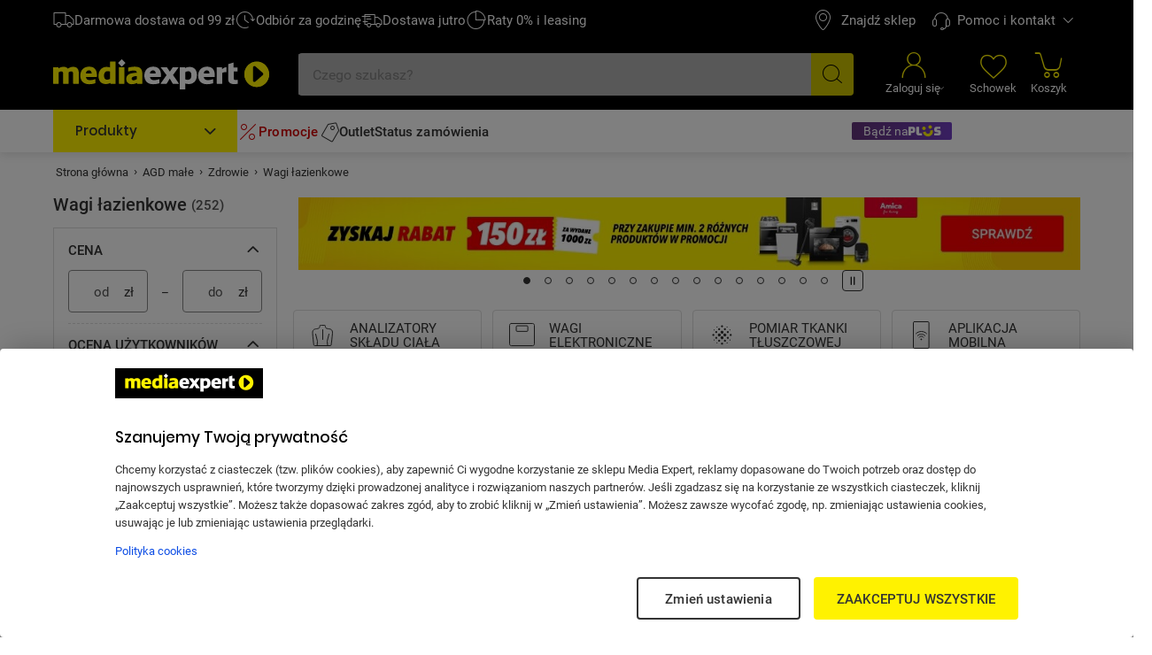

--- FILE ---
content_type: text/html; charset=utf-8
request_url: https://www.mediaexpert.pl/agd-male/zdrowie/wagi-lazienkowe
body_size: 113686
content:

<!doctype html>
<html lang="pl">
<head>

  <meta charset="utf-8">
  <meta name="viewport" content="width=device-width, initial-scale=1.0, minimum-scale=1.0, user-scalable=1, shrink-to-fit=yes">
  <meta name="format-detection" content="telephone=no"/>
  <meta name="lang" content="pl"/>
  <meta name="ecommerce_engine" content="spark"/>
  <meta name="ssr-state-strategy" content="AJAX"/>
  <meta name="sparkRayId" content="109d2a8a8f-73432a-3aa02e-bc9fdf"/>
  <script type="text/javascript">
      window._spark_preloads = new Map();
      (function() {
        const q = true;
        const s = false;
        function p(u, h, m, ch) { 
          const a = localStorage.getItem('access_token');
          const isLoggedIn = localStorage.getItem('isLoggedIn') === 'y'; 
          if(ch && !isLoggedIn) {
            return;
          }
          (a && !q && !s) ? (h['x-api-token'] = a) : void(0);
          (a && s) ? (h['authorization'] = 'Bearer ' + a) : void(0);
          (!a || q) ? (h['x-spark'] = 'hybrid') : (h['x-spark'] = 'standalone');
          const c = { method: m, headers: h }; const r = fetch(u, c);
          window._spark_preloads.set(u, r);
        }
        p("/api/session/heartbeats", {"accept":"application/vnd.enp.api+json;version=v1","content-type":"application/json","content-website":"4","x-spark":"standalone"}, "GET", false);
      })();
    </script>
  
  <meta name="app-route" content="Product:List">
<meta property="is-apple-bot" content="false">
<meta name="description" content=" Wagi łazienkowe  w Media Expert! ☝ Szeroki wybór produktów ➤ m.in. Waga łazienkowa XIAOMI Smart Scale S200 Biały, Waga łazienkowa GÖTZE &amp; JENSEN BS502 | niskie Ceny, setki Opinii w Media Expert!">
<meta name="robots" content="index, follow">
<meta property="og:url" content="https://www.mediaexpert.pl/agd-male/zdrowie/wagi-lazienkowe">
<meta property="og:image" content="https://www.mediaexpert.pl/media/cache/filemanager_original//icons/categories/ikony_AGD_male_3_poziom/Wagi-lazeinkowe-i-analizatory-ciala.jpg">
<meta property="og:image:secure_url" content="https://www.mediaexpert.pl/media/cache/filemanager_original//icons/categories/ikony_AGD_male_3_poziom/Wagi-lazeinkowe-i-analizatory-ciala.jpg">
<meta name="seo_hash" content="ST:19,SL:3019,S:3019,RR:,RTR:">
<meta name="p:domain_verify" content="07e05727efdb83c904cd5cb774eb2daf">
<meta property="og:site_name" content="Mediaexpert.pl">
<meta property="og:title" content="Wagi łazienkowe - niskie ceny i setki opinii w Media Expert">
<meta property="og:description" content=" Wagi łazienkowe  w Media Expert! ☝ Szeroki wybór produktów ➤ m.in. Waga łazienkowa XIAOMI Smart Scale S200 Biały, Waga łazienkowa GÖTZE &amp; JENSEN BS502 | niskie Ceny, setki Opinii w Media Expert!">
<meta property="og:type" content="website">
<meta property="product:skusPage" content="2074215,873902,873899,372412,328525,836994,2022534,372413,546704,708886,573714,458643,2001762,532337,851997,484469,528157,532336,2071332,532320,873900,915811,2074216,893732,291417,997410,266726,997425,2066091,560953">
<meta property="product:category" content="Wagi łazienkowe">
<meta property="product:categoryPage" content="AGD małe &gt; Zdrowie &gt; Wagi łazienkowe">
  
  <title>Wagi łazienkowe - niskie ceny i setki opinii w Media Expert</title>
  <link rel="preconnect" href="https://prod-api.mediaexpert.pl">
<link rel="preconnect" href="https://connect.facebook.net">
<link rel="preconnect" href="https://www.googletagmanager.com">
<link rel="preconnect" href="https://assets.mediaexpert.pl">
<link rel="canonical" href="https://www.mediaexpert.pl/agd-male/zdrowie/wagi-lazienkowe">
<link rel="preload" href="/media/cache/filemanager_original/images/z_kontry/k-4632/_me_slider-3_480x130_55kB.jpg" media="(min-width: 0px) and (max-width: 479px)" as="image" fetchpriority="high">
<link rel="preload" href="/media/cache/filemanager_original/images/z_kontry/k-4632/_me_slider-2_768x180_65kB.jpg" media="(min-width: 480px) and (max-width: 767px)" as="image" fetchpriority="high">
<link rel="preload" href="/media/cache/filemanager_original/images/z_kontry/k-4632/_me_slider-1_1083x100_60kB.jpg" media="(min-width: 768px)" as="image" fetchpriority="high">
<link rel="stylesheet" href="https://assets.mediaexpert.pl/build/spk26a01-b1fafca6-rel-prod-spk26a01-202601150034/app.css" fetchpriority="high">
<link rel="stylesheet" href="https://assets.mediaexpert.pl/build/spk26a01-b1fafca6-rel-prod-spk26a01-202601150034/route.product_list.css" fetchpriority="high">
<link rel="stylesheet" href="https://assets.mediaexpert.pl/build/spk26a01-b1fafca6-rel-prod-spk26a01-202601150034/route.product_list.call_us.css" fetchpriority="high">
  
  
  


    
    <link rel="manifest" href="/manifest.json">

    
<script id="listing-full-screen-check">
function sparkcheckBanner() {
  const listingFullScreenBannerLSData = window.localStorage.getItem('listing-banner-visibility-null');
  const isBannerAdServer = false;

  if(!listingFullScreenBannerLSData && isBannerAdServer) {
    const styles = '<style>#listing-full-screen-banner {display: block;}</style>'
    document.head.insertAdjacentHTML('beforeend', styles);
    return;
  } else if(!isBannerAdServer || listingFullScreenBannerLSData && !isBannerAdServer) {
    const styles = '<style>#listing-full-screen-banner {display: none;}</style>'
    document.head.insertAdjacentHTML('beforeend', styles);
    return;
  }


  const listingFullScreenBanner = JSON.parse(listingFullScreenBannerLSData);
  const bannerDisplayDate = new Date(listingFullScreenBanner.displayDate);
  
  const bannerNextAvailableDisplayDate = new Date(bannerDisplayDate);
  bannerNextAvailableDisplayDate.setDate(bannerDisplayDate.getDate() + 1);
  bannerNextAvailableDisplayDate.setHours(0);
  bannerNextAvailableDisplayDate.setMinutes(0);
  bannerNextAvailableDisplayDate.setSeconds(0);
  bannerNextAvailableDisplayDate.setMilliseconds(0);
  
  const canShowFullScreenBanner = new Date() > bannerNextAvailableDisplayDate;
  const fullScreenBannerDisplay = canShowFullScreenBanner && isBannerAdServer ? 'block' : 'none';

  const dynamicListingFullScreenBannerStyles = `
<style>#listing-full-screen-banner {display: ${fullScreenBannerDisplay}</style>
  `;

  document.head.insertAdjacentHTML('beforeend', dynamicListingFullScreenBannerStyles);
}

sparkcheckBanner();
</script>
    

     
        <script id="modal-18-plus">
          function sparkcheckModal18() {
            const localStorateData = window.localStorage.getItem('mature_consent');

            const expireTime = localStorateData ? new Date(localStorateData).getTime() : 0;
            const now = new Date();
            const time = now.getTime();

            if (time > expireTime) {
              const dynamicModal18Styles = `
              <style>#modal18 {display: block;}</style>
                `;

              document.head.insertAdjacentHTML('beforeend', dynamicModal18Styles);
            }
          }
          sparkcheckModal18();
        </script>
      

    <script type="application/ld+json">
{
  "@context": "https://schema.org/",
  "@graph": [
    {
      "@type": "Organization",
      "logo": "https://www.mediaexpert.pl/assets/images/logos/logo.png",
      "url": "https://www.mediaexpert.pl"
    },
    {
      "@type": "WebPage",
      "name": "Wagi łazienkowe - niskie ceny i setki opinii w Media Expert",
      "description": " Wagi łazienkowe  w Media Expert! ☝ Szeroki wybór produktów ➤ m.in. Waga łazienkowa XIAOMI Smart Scale S200 Biały, Waga łazienkowa GÖTZE & JENSEN BS502 | niskie Ceny, setki Opinii w Media Expert!",
      "breadcrumb": {
        "@type": "BreadcrumbList",
        "itemListElement": [
          {
            "@type": "ListItem",
            "item": {
              "@id": "https://www.mediaexpert.pl/",
              "name": "Strona główna"
            },
            "position": 1
          },
          {
            "@type": "ListItem",
            "item": {
              "@id": "https://www.mediaexpert.pl/agd-male",
              "name": "AGD małe"
            },
            "position": 2
          },
          {
            "@type": "ListItem",
            "item": {
              "@id": "https://www.mediaexpert.pl/agd-male/zdrowie",
              "name": "Zdrowie"
            },
            "position": 3
          },
          {
            "@type": "ListItem",
            "item": {
              "@id": "https://www.mediaexpert.pl/agd-male/zdrowie/wagi-lazienkowe",
              "name": "Wagi łazienkowe"
            },
            "position": 4
          }
        ]
      }
    }
  ]
}
</script>
    <script type="application/ld+json">
{
  "@context": "https://schema.org/",
  "@type": "ItemList",
  "itemListElement": [
    {
      "@type": "ListItem",
      "position": 1,
      "item": {
        "@type": "Product",
        "name": "Waga łazienkowa XIAOMI Smart Scale S200 Biały",
        "image": [
          "https://prod-api.mediaexpert.pl/api/images/gallery_500_500/thumbnails/images/75/7598313/Waga-lazienkowa-XIAOMI-Smart-Scale-S200-Bialy-1.jpg",
          "https://prod-api.mediaexpert.pl/api/images/gallery_500_500/thumbnails/images/75/7598313/Waga-lazienkowa-XIAOMI-Smart-Scale-S200-Bialy-2.jpg"
        ],
        "offers": {
          "@type": "Offer",
          "priceCurrency": "PLN",
          "price": "57.99"
        },
        "aggregateRating": {
          "@type": "AggregateRating",
          "ratingValue": "4.80",
          "reviewCount": "8"
        },
        "url": "https://www.mediaexpert.pl/agd-male/zdrowie/wagi-lazienkowe/waga-lazienkowa-xiaomi-smart-scale-s200-bialy"
      }
    },
    {
      "@type": "ListItem",
      "position": 2,
      "item": {
        "@type": "Product",
        "name": "Waga łazienkowa GÖTZE & JENSEN BS502",
        "image": [
          "https://prod-api.mediaexpert.pl/api/images/gallery_500_500/thumbnails/images/93/938298/Waga-GOTZE---JENSEN-BS502-Front.jpg",
          "https://prod-api.mediaexpert.pl/api/images/gallery_500_500/thumbnails/images/93/938298/Waga-GOTZE---JENSEN-BS502-SkosPrzod.jpg"
        ],
        "offers": {
          "@type": "Offer",
          "priceCurrency": "PLN",
          "price": "149.99"
        },
        "aggregateRating": {
          "@type": "AggregateRating",
          "ratingValue": "4.60",
          "reviewCount": "85"
        },
        "url": "https://www.mediaexpert.pl/agd-male/zdrowie/wagi-lazienkowe/waga-gotze-amp-jensen-bs502"
      }
    },
    {
      "@type": "ListItem",
      "position": 3,
      "item": {
        "@type": "Product",
        "name": "Waga łazienkowa MILLA HOME MBS101",
        "image": [
          "https://prod-api.mediaexpert.pl/api/images/gallery_500_500/thumbnails/images/93/938120/Waga-MILLA-HOME-MBS101-Front.jpg",
          "https://prod-api.mediaexpert.pl/api/images/gallery_500_500/thumbnails/images/93/938120/Waga-MILLA-HOME-MBS101-PrzodSkos.jpg"
        ],
        "offers": {
          "@type": "Offer",
          "priceCurrency": "PLN",
          "price": "59.99"
        },
        "aggregateRating": {
          "@type": "AggregateRating",
          "ratingValue": "4.70",
          "reviewCount": "123"
        },
        "url": "https://www.mediaexpert.pl/agd-male/zdrowie/wagi-lazienkowe/waga-milla-home-mbs101"
      }
    },
    {
      "@type": "ListItem",
      "position": 4,
      "item": {
        "@type": "Product",
        "name": "Waga łazienkowa GARMIN Index S2 010-02294-12 Czarny",
        "image": [
          "https://prod-api.mediaexpert.pl/api/images/gallery_500_500/thumbnails/images/26/2675937/Waga-GARMIN-Index-S2-010-02294-12-Czarny-smartfon-front.jpg",
          "https://prod-api.mediaexpert.pl/api/images/gallery_500_500/thumbnails/images/26/2675937/Waga-osobowa-GARMIN-S2-Czarna-front.jpg"
        ],
        "offers": {
          "@type": "Offer",
          "priceCurrency": "PLN",
          "price": "599.00"
        },
        "aggregateRating": {
          "@type": "AggregateRating",
          "ratingValue": "4.40",
          "reviewCount": "59"
        },
        "url": "https://www.mediaexpert.pl/agd-male/zdrowie/wagi-lazienkowe/waga-osobowa-garmin-s2-czarna-010-02294-12"
      }
    },
    {
      "@type": "ListItem",
      "position": 5,
      "item": {
        "@type": "Product",
        "name": "Waga łazienkowa BEURER BF 720",
        "image": [
          "https://prod-api.mediaexpert.pl/api/images/gallery_500_500/thumbnails/images/24/2468918/Waga-BEURER-BF-720-smartfon-front.jpg",
          "https://prod-api.mediaexpert.pl/api/images/gallery_500_500/thumbnails/images/24/2468918/Waga-BEURER-BF-720-front.jpg"
        ],
        "offers": {
          "@type": "Offer",
          "priceCurrency": "PLN",
          "price": "199.99"
        },
        "aggregateRating": {
          "@type": "AggregateRating",
          "ratingValue": "4.70",
          "reviewCount": "14"
        },
        "url": "https://www.mediaexpert.pl/agd-male/zdrowie/wagi-lazienkowe/waga-beurer-bf-720"
      }
    },
    {
      "@type": "ListItem",
      "position": 6,
      "item": {
        "@type": "Product",
        "name": "Waga łazienkowa LAFE WLS001.1",
        "image": [
          "https://prod-api.mediaexpert.pl/api/images/gallery_500_500/thumbnails/images/83/837132/Waga-LAFE-WLS001.1-front.jpg",
          "https://prod-api.mediaexpert.pl/api/images/gallery_500_500/thumbnails/images/83/837132/Waga-LAFE-WLS001.1-front-skos-lewy.jpg"
        ],
        "offers": {
          "@type": "Offer",
          "priceCurrency": "PLN",
          "price": "40.00"
        },
        "aggregateRating": {
          "@type": "AggregateRating",
          "ratingValue": "4.70",
          "reviewCount": "254"
        },
        "url": "https://www.mediaexpert.pl/agd-male/zdrowie/wagi-lazienkowe/waga-lafe-wls001-1"
      }
    },
    {
      "@type": "ListItem",
      "position": 7,
      "item": {
        "@type": "Product",
        "name": "Waga łazienkowa ALPHA Smart Scale Pro",
        "image": [
          "https://prod-api.mediaexpert.pl/api/images/gallery_500_500/thumbnails/images/67/6784520/Waga-lazienkowa-ALPHA-Smart-Scale-Pro-11.jpg",
          "https://prod-api.mediaexpert.pl/api/images/gallery_500_500/thumbnails/images/67/6784520/Waga-lazienkowa-ALPHA-Smart-Scale-Pro-1.jpg"
        ],
        "offers": {
          "@type": "Offer",
          "priceCurrency": "PLN",
          "price": "149.99"
        },
        "aggregateRating": {
          "@type": "AggregateRating",
          "ratingValue": "4.90",
          "reviewCount": "24"
        },
        "url": "https://www.mediaexpert.pl/agd-male/zdrowie/wagi-lazienkowe/waga-lazienkowa-alpha-smart-scale-pro"
      }
    },
    {
      "@type": "ListItem",
      "position": 8,
      "item": {
        "@type": "Product",
        "name": "Waga łazienkowa GARMIN Index S2 010-02294-13 Biały",
        "image": [
          "https://prod-api.mediaexpert.pl/api/images/gallery_500_500/thumbnails/images/26/2675929/Waga-osobowa-GARMIN-S2-Biala-smartfon-wersja-2.jpg",
          "https://prod-api.mediaexpert.pl/api/images/gallery_500_500/thumbnails/images/26/2675929/Waga-osobowa-GARMIN-S2-Biala-front.jpg"
        ],
        "offers": {
          "@type": "Offer",
          "priceCurrency": "PLN",
          "price": "519.00"
        },
        "aggregateRating": {
          "@type": "AggregateRating",
          "ratingValue": "4.40",
          "reviewCount": "62"
        },
        "url": "https://www.mediaexpert.pl/agd-male/zdrowie/wagi-lazienkowe/waga-osobowa-garmin-s2-biala-010-02294-13"
      }
    },
    {
      "@type": "ListItem",
      "position": 9,
      "item": {
        "@type": "Product",
        "name": "Waga łazienkowa WITHINGS Body Scan Czarny",
        "image": [
          "https://prod-api.mediaexpert.pl/api/images/gallery_500_500/thumbnails/images/55/5560360/Waga-WITHINGS-Body-Scan-WBS08-Czarny-smartfon.jpg",
          "https://prod-api.mediaexpert.pl/api/images/gallery_500_500/thumbnails/images/55/5560360/Waga-WITHINGS-Body-Scan-WBS08-Czarny-front.jpg"
        ],
        "offers": {
          "@type": "Offer",
          "priceCurrency": "PLN",
          "price": "1399.00"
        },
        "aggregateRating": {
          "@type": "AggregateRating",
          "ratingValue": "4.00",
          "reviewCount": "4"
        },
        "url": "https://www.mediaexpert.pl/agd-male/zdrowie/wagi-lazienkowe/waga-withings-body-scan-czarny"
      }
    },
    {
      "@type": "ListItem",
      "position": 10,
      "item": {
        "@type": "Product",
        "name": "Waga łazienkowa BEAUTIFLY SlimSense",
        "image": [
          "https://prod-api.mediaexpert.pl/api/images/gallery_500_500/thumbnails/images/63/6380306/Waga-BEAUTIFLY-SlimSense-front.jpg",
          "https://prod-api.mediaexpert.pl/api/images/gallery_500_500/thumbnails/images/63/6380306/Waga-BEAUTIFLY-SlimSense-bok.png"
        ],
        "offers": {
          "@type": "Offer",
          "priceCurrency": "PLN",
          "price": "179.99"
        },
        "url": "https://www.mediaexpert.pl/agd-male/zdrowie/wagi-lazienkowe/waga-beautifly-slimsense"
      }
    },
    {
      "@type": "ListItem",
      "position": 11,
      "item": {
        "@type": "Product",
        "name": "Waga łazienkowa PROFICARE PC-PW 3103 Bambus",
        "image": [
          "https://prod-api.mediaexpert.pl/api/images/gallery_500_500/thumbnails/images/54/5497586/Waga-PROFICARE-PC-PW-3103-Bambus-front.jpg",
          "https://prod-api.mediaexpert.pl/api/images/gallery_500_500/thumbnails/images/54/5497586/Waga-PROFICARE-PC-PW-3103-Bambus-skos.jpg"
        ],
        "offers": {
          "@type": "Offer",
          "priceCurrency": "PLN",
          "price": "84.99"
        },
        "aggregateRating": {
          "@type": "AggregateRating",
          "ratingValue": "5.00",
          "reviewCount": "3"
        },
        "url": "https://www.mediaexpert.pl/agd-male/zdrowie/wagi-lazienkowe/waga-proficare-pc-pw-3103-bambus"
      }
    },
    {
      "@type": "ListItem",
      "position": 12,
      "item": {
        "@type": "Product",
        "name": "Waga łazienkowa BEURER BF 405 SignatureLine Srebrny",
        "image": [
          "https://prod-api.mediaexpert.pl/api/images/gallery_500_500/thumbnails/images/35/3556961/Waga-BEURER-BF-405-SignatureLine-Srebrny-1.jpg",
          "https://prod-api.mediaexpert.pl/api/images/gallery_500_500/thumbnails/images/35/3556961/Waga-BEURER-BF-405-SignatureLine-Srebrny-front.jpg"
        ],
        "offers": {
          "@type": "Offer",
          "priceCurrency": "PLN",
          "price": "209.99"
        },
        "url": "https://www.mediaexpert.pl/agd-male/zdrowie/wagi-lazienkowe/waga-lazienkowa-beurer-bf-405-signatureline-srebrny"
      }
    },
    {
      "@type": "ListItem",
      "position": 13,
      "item": {
        "@type": "Product",
        "name": "Waga łazienkowa XIAOMI Body Composition Scale S400",
        "image": [
          "https://prod-api.mediaexpert.pl/api/images/gallery_500_500/thumbnails/images/64/6459696/Waga-XIAOMI-Body-Composition-Scale-S400-ze-smartfonem.jpg",
          "https://prod-api.mediaexpert.pl/api/images/gallery_500_500/thumbnails/images/64/6459696/Waga-XIAOMI-Body-Composition-Scale-S400-front.jpg"
        ],
        "offers": {
          "@type": "Offer",
          "priceCurrency": "PLN",
          "price": "99.00"
        },
        "aggregateRating": {
          "@type": "AggregateRating",
          "ratingValue": "4.80",
          "reviewCount": "131"
        },
        "url": "https://www.mediaexpert.pl/agd-male/zdrowie/wagi-lazienkowe/waga-xiaomi-body-composition-scale-s400"
      }
    },
    {
      "@type": "ListItem",
      "position": 14,
      "item": {
        "@type": "Product",
        "name": "Waga łazienkowa ESPERANZA EBS012 Bamboo",
        "image": [
          "https://prod-api.mediaexpert.pl/api/images/gallery_500_500/thumbnails/images/10/1096471/Waga-ESPERANZA-EBS012-Bamboo-front.jpg",
          "https://prod-api.mediaexpert.pl/api/images/gallery_500_500/thumbnails/images/10/1096471/Waga-ESPERANZA-EBS012-Bamboo-z-gory.jpg"
        ],
        "offers": {
          "@type": "Offer",
          "priceCurrency": "PLN",
          "price": "100.80"
        },
        "aggregateRating": {
          "@type": "AggregateRating",
          "ratingValue": "4.10",
          "reviewCount": "12"
        },
        "url": "https://www.mediaexpert.pl/agd-male/zdrowie/wagi-lazienkowe/waga-lazienkowa-cyfrowa-bamboo-ebs012"
      }
    },
    {
      "@type": "ListItem",
      "position": 15,
      "item": {
        "@type": "Product",
        "name": "Waga łazienkowa BEURER PS 240",
        "image": [
          "https://prod-api.mediaexpert.pl/api/images/gallery_500_500/thumbnails/images/85/858414/Waga-BEURER-PS-240-front.jpg"
        ],
        "offers": {
          "@type": "Offer",
          "priceCurrency": "PLN",
          "price": "99.00"
        },
        "aggregateRating": {
          "@type": "AggregateRating",
          "ratingValue": "5.00",
          "reviewCount": "16"
        },
        "url": "https://www.mediaexpert.pl/agd-male/zdrowie/wagi-lazienkowe/waga-beurer-ps-240-soft-grip"
      }
    },
    {
      "@type": "ListItem",
      "position": 16,
      "item": {
        "@type": "Product",
        "name": "Waga łazienkowa ELDOM BR2016-07 Niebieski",
        "image": [
          "https://prod-api.mediaexpert.pl/api/images/gallery_500_500/thumbnails/images/84/846974/Waga-ELDOM-BR2016-07-Niebieski-front.jpg",
          "https://prod-api.mediaexpert.pl/api/images/gallery_500_500/thumbnails/images/84/846974/Waga-ELDOM-BR2016-07-Niebieski-skala.jpg"
        ],
        "offers": {
          "@type": "Offer",
          "priceCurrency": "PLN",
          "price": "39.99"
        },
        "aggregateRating": {
          "@type": "AggregateRating",
          "ratingValue": "4.70",
          "reviewCount": "20"
        },
        "url": "https://www.mediaexpert.pl/agd-male/zdrowie/wagi-lazienkowe/waga-eldom-br2016-bialy"
      }
    },
    {
      "@type": "ListItem",
      "position": 17,
      "item": {
        "@type": "Product",
        "name": "Waga łazienkowa HUAWEI Scale 3",
        "image": [
          "https://prod-api.mediaexpert.pl/api/images/gallery_500_500/thumbnails/images/54/5438590/Waga-HUAWEI-Scale-3-ze-smartfonem.jpg",
          "https://prod-api.mediaexpert.pl/api/images/gallery_500_500/thumbnails/images/54/5438590/Waga-HUAWEI-Scale-3-front.jpg"
        ],
        "offers": {
          "@type": "Offer",
          "priceCurrency": "PLN",
          "price": "129.00"
        },
        "aggregateRating": {
          "@type": "AggregateRating",
          "ratingValue": "4.80",
          "reviewCount": "80"
        },
        "url": "https://www.mediaexpert.pl/agd-male/zdrowie/wagi-lazienkowe/waga-huawei-scale-3"
      }
    },
    {
      "@type": "ListItem",
      "position": 18,
      "item": {
        "@type": "Product",
        "name": "Waga łazienkowa ESPERANZA Orchid EBS010",
        "image": [
          "https://prod-api.mediaexpert.pl/api/images/gallery_500_500/thumbnails/images/10/1092281/Waga-ESPERANZA-Orchid-EBS010-front.jpg",
          "https://prod-api.mediaexpert.pl/api/images/gallery_500_500/thumbnails/images/10/1092281/Waga-ESPERANZA-Orchid-EBS010-opakowanie.jpg"
        ],
        "offers": {
          "@type": "Offer",
          "priceCurrency": "PLN",
          "price": "24.83"
        },
        "aggregateRating": {
          "@type": "AggregateRating",
          "ratingValue": "4.50",
          "reviewCount": "52"
        },
        "url": "https://www.mediaexpert.pl/agd-male/zdrowie/wagi-lazienkowe/waga-esperanza-orchid-ebs010"
      }
    },
    {
      "@type": "ListItem",
      "position": 19,
      "item": {
        "@type": "Product",
        "name": "Waga łazienkowa EXTRALINK Plus+",
        "image": [
          "https://prod-api.mediaexpert.pl/api/images/gallery_500_500/thumbnails/images/76/7605881/Waga-lazienkowa-EXTRALINK-Plus-01.jpg",
          "https://prod-api.mediaexpert.pl/api/images/gallery_500_500/thumbnails/images/76/7605881/Waga-lazienkowa-EXTRALINK-Plus-1.jpg"
        ],
        "offers": {
          "@type": "Offer",
          "priceCurrency": "PLN",
          "price": "37.00"
        },
        "aggregateRating": {
          "@type": "AggregateRating",
          "ratingValue": "5.00",
          "reviewCount": "1"
        },
        "url": "https://www.mediaexpert.pl/agd-male/zdrowie/wagi-lazienkowe/waga-lazienkowa-extralink-plus"
      }
    },
    {
      "@type": "ListItem",
      "position": 20,
      "item": {
        "@type": "Product",
        "name": "Waga łazienkowa ESPERANZA Yoga EBS003",
        "image": [
          "https://prod-api.mediaexpert.pl/api/images/gallery_500_500/thumbnails/images/10/1087789/Waga-ESPERANZA-Yoga-EBS003-front.jpg"
        ],
        "offers": {
          "@type": "Offer",
          "priceCurrency": "PLN",
          "price": "24.83"
        },
        "aggregateRating": {
          "@type": "AggregateRating",
          "ratingValue": "4.50",
          "reviewCount": "42"
        },
        "url": "https://www.mediaexpert.pl/agd-male/zdrowie/wagi-lazienkowe/waga-lazienkowa-yoga-ebs003"
      }
    },
    {
      "@type": "ListItem",
      "position": 21,
      "item": {
        "@type": "Product",
        "name": "Waga łazienkowa GÖTZE & JENSEN BS201",
        "image": [
          "https://prod-api.mediaexpert.pl/api/images/gallery_500_500/thumbnails/images/93/938142/Waga-GOTZE-JENSEN-BS201-gora.jpg",
          "https://prod-api.mediaexpert.pl/api/images/gallery_500_500/thumbnails/images/93/938142/Waga-GOTZE-JENSEN-BS201-skos-prawy.jpg"
        ],
        "offers": {
          "@type": "Offer",
          "priceCurrency": "PLN",
          "price": "118.17"
        },
        "aggregateRating": {
          "@type": "AggregateRating",
          "ratingValue": "4.80",
          "reviewCount": "82"
        },
        "url": "https://www.mediaexpert.pl/agd-male/zdrowie/wagi-lazienkowe/waga-gotze-amp-jensen-bs201"
      }
    },
    {
      "@type": "ListItem",
      "position": 22,
      "item": {
        "@type": "Product",
        "name": "Waga łazienkowa ŁUCZNIK BS 2018 Biały",
        "image": [
          "https://prod-api.mediaexpert.pl/api/images/gallery_500_500/thumbnails/images/18/1885891/BS_2018_1.jpg"
        ],
        "offers": {
          "@type": "Offer",
          "priceCurrency": "PLN",
          "price": "44.99"
        },
        "aggregateRating": {
          "@type": "AggregateRating",
          "ratingValue": "4.80",
          "reviewCount": "51"
        },
        "url": "https://www.mediaexpert.pl/agd-male/zdrowie/wagi-lazienkowe/bs-2018-diamentowa-waga-osobowa"
      }
    },
    {
      "@type": "ListItem",
      "position": 23,
      "item": {
        "@type": "Product",
        "name": "Waga łazienkowa XIAOMI Smart Scale S200 Ciemnoszary",
        "image": [
          "https://prod-api.mediaexpert.pl/api/images/gallery_500_500/thumbnails/images/75/7598317/Waga-lazienkowa-XIAOMI-Smart-Scale-S200-Ciemnoszary-1.jpg",
          "https://prod-api.mediaexpert.pl/api/images/gallery_500_500/thumbnails/images/75/7598317/Waga-lazienkowa-XIAOMI-Smart-Scale-S200-Ciemnoszary-2.jpg"
        ],
        "offers": {
          "@type": "Offer",
          "priceCurrency": "PLN",
          "price": "69.00"
        },
        "url": "https://www.mediaexpert.pl/agd-male/zdrowie/wagi-lazienkowe/waga-lazienkowa-xiaomi-smart-scale-s200-ciemnoszary"
      }
    },
    {
      "@type": "ListItem",
      "position": 24,
      "item": {
        "@type": "Product",
        "name": "Waga łazienkowa GÖTZE & JENSEN BS502W",
        "image": [
          "https://prod-api.mediaexpert.pl/api/images/gallery_500_500/thumbnails/images/17/1710817/Waga-GOTZE-JENSEN-BS502W-Front.jpg",
          "https://prod-api.mediaexpert.pl/api/images/gallery_500_500/thumbnails/images/17/1710817/Waga-GOTZE-JENSEN-BS502W-Skos-Przod__1.jpg"
        ],
        "offers": {
          "@type": "Offer",
          "priceCurrency": "PLN",
          "price": "149.99"
        },
        "aggregateRating": {
          "@type": "AggregateRating",
          "ratingValue": "4.80",
          "reviewCount": "44"
        },
        "url": "https://www.mediaexpert.pl/agd-male/zdrowie/wagi-lazienkowe/waga-osobowa-gotze-jensen-analizator-biala-bs502w"
      }
    },
    {
      "@type": "ListItem",
      "position": 25,
      "item": {
        "@type": "Product",
        "name": "Waga łazienkowa ESPERANZA EBS002W Aerobic Biały",
        "image": [
          "https://prod-api.mediaexpert.pl/api/images/gallery_500_500/thumbnails/images/23/2305430/Waga-ESPERANZA-EBS002W-Aerobic-Bialy-front-wersja-2.jpg",
          "https://prod-api.mediaexpert.pl/api/images/gallery_500_500/thumbnails/images/23/2305430/Waga-ESPERANZA-EBS002W-Aerobic-Bialy-skos.jpg"
        ],
        "offers": {
          "@type": "Offer",
          "priceCurrency": "PLN",
          "price": "31.99"
        },
        "aggregateRating": {
          "@type": "AggregateRating",
          "ratingValue": "4.40",
          "reviewCount": "20"
        },
        "url": "https://www.mediaexpert.pl/agd-male/zdrowie/wagi-lazienkowe/waga-lazienkowa-esperanza-ebs002w-aerobic-bialy"
      }
    },
    {
      "@type": "ListItem",
      "position": 26,
      "item": {
        "@type": "Product",
        "name": "Waga łazienkowa GÖTZE & JENSEN Analizator BT BS700W Biały",
        "image": [
          "https://prod-api.mediaexpert.pl/api/images/gallery_500_500/thumbnails/images/64/6423676/Waga-lazienkowa-GOTZE-JENSEN-Analizator-BT-BS700W-Bialy-z-smartfonem.jpg",
          "https://prod-api.mediaexpert.pl/api/images/gallery_500_500/thumbnails/images/64/6423676/Waga-lazienkowa-GOTZE-JENSEN-Analizator-BT-BS700W-Bialy-1.jpg"
        ],
        "offers": {
          "@type": "Offer",
          "priceCurrency": "PLN",
          "price": "99.92"
        },
        "aggregateRating": {
          "@type": "AggregateRating",
          "ratingValue": "4.70",
          "reviewCount": "17"
        },
        "url": "https://www.mediaexpert.pl/agd-male/zdrowie/wagi-lazienkowe/waga-lazienkowa-gotze-jensen-analizator-bt-bs700w-bialy"
      }
    },
    {
      "@type": "ListItem",
      "position": 27,
      "item": {
        "@type": "Product",
        "name": "Waga łazienkowa ESPERANZA EBS008W Pilates Biały",
        "image": [
          "https://prod-api.mediaexpert.pl/api/images/gallery_500_500/thumbnails/images/10/1087817/Waga-ESPERANZA-EBS008W-Pilates-Bialy-front.jpg"
        ],
        "offers": {
          "@type": "Offer",
          "priceCurrency": "PLN",
          "price": "30.00"
        },
        "aggregateRating": {
          "@type": "AggregateRating",
          "ratingValue": "4.40",
          "reviewCount": "14"
        },
        "url": "https://www.mediaexpert.pl/agd-male/zdrowie/wagi-lazienkowe/waga-lazienkowa-pilates-ebs008w"
      }
    },
    {
      "@type": "ListItem",
      "position": 28,
      "item": {
        "@type": "Product",
        "name": "Waga łazienkowa GÖTZE & JENSEN Analizator BT BS960K Czarny",
        "image": [
          "https://prod-api.mediaexpert.pl/api/images/gallery_500_500/thumbnails/images/64/6423732/Waga-lazienkowa-GOTZE-JENSEN-Analizator-BT-BS960K-Czarny-1-1.jpg",
          "https://prod-api.mediaexpert.pl/api/images/gallery_500_500/thumbnails/images/64/6423732/Waga-lazienkowa-GOTZE-JENSEN-Analizator-BT-BS960K-Czarny-2.jpg"
        ],
        "offers": {
          "@type": "Offer",
          "priceCurrency": "PLN",
          "price": "399.94"
        },
        "aggregateRating": {
          "@type": "AggregateRating",
          "ratingValue": "4.60",
          "reviewCount": "16"
        },
        "url": "https://www.mediaexpert.pl/agd-male/zdrowie/wagi-lazienkowe/waga-lazienkowa-gotze-jensen-analizator-bt-bs960k-czarny"
      }
    },
    {
      "@type": "ListItem",
      "position": 29,
      "item": {
        "@type": "Product",
        "name": "Waga łazienkowa RUHHY 22525",
        "image": [
          "https://prod-api.mediaexpert.pl/api/images/gallery_500_500/thumbnails/images/75/7523950/Waga-lazienkowa-RUHHY-22525-1.jpg",
          "https://prod-api.mediaexpert.pl/api/images/gallery_500_500/thumbnails/images/75/7523950/Waga-lazienkowa-RUHHY-22525-2.jpg"
        ],
        "offers": {
          "@type": "Offer",
          "priceCurrency": "PLN",
          "price": "99.00"
        },
        "aggregateRating": {
          "@type": "AggregateRating",
          "ratingValue": "4.40",
          "reviewCount": "6"
        },
        "url": "https://www.mediaexpert.pl/agd-male/zdrowie/wagi-lazienkowe/waga-lazienkowa-ruhhy-22525"
      }
    },
    {
      "@type": "ListItem",
      "position": 30,
      "item": {
        "@type": "Product",
        "name": "Waga łazienkowa ZEEGMA Gewit Biały",
        "image": [
          "https://prod-api.mediaexpert.pl/api/images/gallery_500_500/thumbnails/images/20/2048169/Waga-ZEEGMA-Gewit-Bialy-front-wer-1.jpg",
          "https://prod-api.mediaexpert.pl/api/images/gallery_500_500/thumbnails/images/20/2048169/Waga-ZEEGMA-Gewit-Bialy-front1-wer.jpg"
        ],
        "offers": {
          "@type": "Offer",
          "priceCurrency": "PLN",
          "price": "63.99"
        },
        "aggregateRating": {
          "@type": "AggregateRating",
          "ratingValue": "4.90",
          "reviewCount": "20"
        },
        "url": "https://www.mediaexpert.pl/agd-male/zdrowie/wagi-lazienkowe/waga-lazienkowa-zeegma-gewit-bialy"
      }
    }
  ]
}
</script>
    <script type="application/ld+json">
{
      "@context": "https://schema.org",
      "@type": "FAQPage",
      "mainEntity": [
        {
          "@type": "Question",
          "name": "Na jakie parametry zwrócić uwagę przy zakupie wagi łazienkowej?",
          "acceptedAnswer": {
            "@type": "Answer",
            "text": "<p>Wybór odpowiedniej wagi łazienkowej wcale nie jest taki prosty. Przede wszystkim musisz wziąć pod uwagę parametry techniczne, które będą miały wpływ na poziom zadowolenia z pracy urządzenia. W ofercie znajdują się wagi elektroniczne i mechaniczne. Elementem, który należy sprawdzić przed zakupem, na pewno jest rodzaj powierzchni. Ma to znaczenie pod kątem czyszczenia oraz bezpieczeństwa. Antypoślizgowa powierzchnia gwarantuje stabilność, z kolei drewniane, stalowe i szklane wagi wyglądają bardzo nowocześnie. Wiele modeli współpracuje z aplikacją mobilną, która pozwala między innymi na analizę składu ciała lub porównywanie pomiarów. Niektóre urządzenia pozwalają mierzyć poziom tkanki tłuszczowej w organizmie. Warto również sprawdzić maksymalną wagę użytkownika. Automatyczna kalibracja wagi ułatwia korzystanie z urządzenia. Na pewno wygodnym rozwiązaniem jest duży wyświetlacz LCD, wyświetlający wynik pomiaru.</p>"
          }
        }
      ,
        {
          "@type": "Question",
          "name": "Jak działa waga łazienkowa?",
          "acceptedAnswer": {
            "@type": "Answer",
            "text": "<p>Praca wagi różni się w zależności od jej rodzaju. Elektryczne urządzenia wykorzystują przetwornik magnetoelektryczny, który mierzy zmiany prądu przepływającego przez cewkę. W ten sposób możliwe jest określenie wagi naciskającego na urządzenie elementu. Na wyświetlaczu odczytać można wynik pomiaru. Z kolei wagi mechaniczne wykorzystują analogową metodę wskazania wagi. Używane są w tym celu wskazówki i tarcze obrotowe. Przed pomiarem wagę należy wytarować, aby wynik był pozbawiony błędów.</p>"
          }
        }
      ,
        {
          "@type": "Question",
          "name": "Jakie są rodzaje wag łazienkowych?",
          "acceptedAnswer": {
            "@type": "Answer",
            "text": "<p>W ofercie znajdują się różne wagi łazienkowe. Warto przyjrzeć się bliżej dostępnemu asortymentowi. Kupić możesz między innymi wagi:</p><p>- mechaniczne – wykorzystujące analogowe metody pomiaru oraz,</p><p>- elektroniczne – zasilane bateryjnie i dokonujące dokładnego pomiaru dzięki analizie prądu przepływającego przez poszczególne elementy.</p><p>Ponadto w sprzedaży znajdują się wagi umożliwiające dokonanie analizy składu ciała. Urządzenia te mogą łączyć się z aplikacjami mobilnymi, na których możliwy jest odczyt wyników.</p>"
          }
        }
     ]
    }
</script>
    

    
        <!-- OneTrust Cookies Consent Notice start for www.mediaexpert.pl -->
        <script src="https://cdn.cookielaw.org/scripttemplates/otSDKStub.js"  type="text/javascript" charset="UTF-8" data-domain-script="4bee8e8e-68cb-454d-bbd1-7f7147b4e377" ></script>
        <script type="text/javascript">
        function OptanonWrapper() { window.dispatchEvent(new CustomEvent("enp.one-trust-ready")); }
        </script>
        <!-- OneTrust Cookies Consent Notice end for www.mediaexpert.pl -->
      
    
      <!-- Google Analytics -->
      <script type="text/javascript">
        window.dataLayer = window.dataLayer || [];
        function gtag() { window.dataLayer.push(arguments); }
        gtag('consent', 'default', {
        ad_storage: 'denied',
        ad_user_data: 'denied',
        ad_personalization: 'denied',
        analytics_storage: 'denied',
        functionality_storage: 'denied',
        personalization_storage: 'denied',
        security_storage: 'granted',
        wait_for_update: 1000});
      </script>

      <!-- Google Tag Params -->
      <script type="text/javascript">
        window.dataLayer.push({ google_tag_params: { ecomm_category: "Wagi łazienkowe", category1: "AGD małe", category2: "Zdrowie", ecomm_category_id: "13839", ecomm_pagetype: "category", ecomm_pagename: "sklep", ecomm_prodid: ["2074215", "873902", "873899", "372412", "328525", "836994", "2022534", "372413", "546704", "708886", "573714", "458643", "2001762", "532337", "851997", "484469", "528157", "532336", "2071332", "532320", "873900", "915811", "2074216", "893732", "291417", "997410", "266726", "997425", "2066091", "560953"], ecomm_pagetype2: "KategoriaListing", page_version: 1, user_type: localStorage.getItem("userType") || "a", ecomm_logged: localStorage.getItem("isLoggedIn") || "n", is_internal: localStorage.getItem("isInternal") || "bd", is_Plus: localStorage.getItem("is_Plus") || "n", pwa_install: localStorage.getItem("pwa_install") || "n", is_PWA: 
          ((navigator && navigator.standalone)
          || (window.matchMedia("(display-mode: standalone)").matches)
          || document.referrer.includes("android-app://"))
          ? "y" : "n"
        , is_app: "n", is_app_source: (navigator && navigator.userAgent && navigator.userAgent.includes("terg-me/mobile-app")) ? "y" : "n" } }, { cf: localStorage.getItem("gaCartCf") || "n" } )
      </script>

       <!-- Google GBV Params -->
      <script type="text/javascript">
        window.dataLayer.push({ gbv: { gbv: "view_item_list", value: 0, items: [{ id: "2074215", google_business_vertical: "retail" }, { id: "873902", google_business_vertical: "retail" }, { id: "873899", google_business_vertical: "retail" }, { id: "372412", google_business_vertical: "retail" }, { id: "328525", google_business_vertical: "retail" }] } });
      </script>

      <!-- Google Tag Manager -->
      <script>
        function isDisabledUA() {
          const botsUaList = [
              'Googlebot|GoogleBot',
              'Google Search Console',
              'Chrome-Lighthouse',
              'DuckDuckBot',
              'JobboerseBot',
              'woobot',
              'PingdomPageSpeed',
              'PagePeeker',
              'Refindbot',
              'HubSpot',
              'Investment Crawler',
              'BingPreview',
              'Baiduspider',
              'Sogou',
              'SISTRIX',
              'facebookexternalhit',
              'Site-Shot',
              'wkhtmltoimage',
              'ENP-ATAT',
              'ENP-CYPRESS',
          ];
          const userAgent = navigator.userAgent || '';
          for (const botUA of botsUaList) {
              if (RegExp(botUA).test(userAgent)) {
                  return true;
              }
          }
          return false;
        }
        function getCookie(name) {
          const match = document.cookie.match(new RegExp('(^| )' + name + '=([^;]+)'));
          return match && match.length <= 3 ? decodeURIComponent(match[2]) : null;
        }
        function setCookie(name, value, days) {
          const cookieName = encodeURIComponent(name);
          const cookieVal = encodeURIComponent(value);
          let cookieText = cookieName + '=' + cookieVal;

          if (days) {
            const data = new Date();
            data.setTime(data.getTime() + (Number(days) * 24 * 60 * 60 * 1000));
            cookieText += ';' + 'expires=' + data.toUTCString();
          }

          document.cookie = cookieText;
        }

        function shouldDelayGA() {
          const gtmDelayRequireCookie = 1;
          let isDelayed = false;
          if (gtmDelayRequireCookie === 1) {
            isDelayed = getCookie('spark_gtm_delay') === 'true';
            window.gtmDelayMode = isDelayed ? 'delayed' : 'standard';
            return isDelayed;
          }
          const gtmDelayPercent = 0;
          if (!document.cookie.includes('spark_gtm_rand')) {
            setCookie('spark_gtm_rand', Math.random() * 100000, 7)
          }

          const sparkGtmRand = getCookie('spark_gtm_rand');
          isDelayed = Number(sparkGtmRand) <= gtmDelayPercent * 1000;
          window.gtmDelayMode = isDelayed ? 'delayed' : 'standard';
          return isDelayed;
        }

        if (!isDisabledUA()) {
          if (shouldDelayGA()) {
            window.addEventListener('front-ready', () => {
      window._gtm_path = (document.cookie.indexOf('exp_gtm_internal_domain')) > -1 
        ? '/_internal/metrics/' 
        : 'https://www.googletagmanager.com/gtm.js';

      (function(w,d,s,l,i){w[l]=w[l]||[];w[l].push({'gtm.start':
      new Date().getTime(),event:'gtm.js'});var f=d.getElementsByTagName(s)[0],
      j=d.createElement(s),dl=l!='dataLayer'?'&l='+l:'';j.setAttributeNode(d.createAttribute('data-ot-ignore'));
      j.async=true;j.fetchpriority='low';j.src=window._gtm_path+'?id='+i+dl;
      f.parentNode.insertBefore(j,f);
      })(window,document,'script','dataLayer','GTM-XC6S');
    });
          } else {
            
      window._gtm_path = (document.cookie.indexOf('exp_gtm_internal_domain')) > -1 
        ? '/_internal/metrics/' 
        : 'https://www.googletagmanager.com/gtm.js';

      (function(w,d,s,l,i){w[l]=w[l]||[];w[l].push({'gtm.start':
      new Date().getTime(),event:'gtm.js'});var f=d.getElementsByTagName(s)[0],
      j=d.createElement(s),dl=l!='dataLayer'?'&l='+l:'';j.setAttributeNode(d.createAttribute('data-ot-ignore'));
      j.async=true;j.fetchpriority='low';j.src=window._gtm_path+'?id='+i+dl;
      f.parentNode.insertBefore(j,f);
      })(window,document,'script','dataLayer','GTM-XC6S');
    
          }
        }
      </script>
      <!-- End Google Tag Manager -->
    
    
      <script type="text/plain" class="optanon-category-ME004">
      !function(f,b,e,v,n,t,s)
      {if(f.fbq)return;n=f.fbq=function(){n.callMethod?
      n.callMethod.apply(n,arguments):n.queue.push(arguments)};
      if(!f._fbq)f._fbq=n;n.push=n;n.loaded=!0;n.version='2.0';
      n.queue=[];t=b.createElement(e);t.async=!0;t.fetchpriority='low';
      t.src=v;s=b.getElementsByTagName(e)[0];
      s.parentNode.insertBefore(t,s)}(window, document,'script',
      'https://connect.facebook.net/en_US/fbevents.js');
      fbq('init', '1785960971673648');
      fbq('track', 'PageView');
      </script>
      <noscript>
      <img height="1" width="1" style="display:none"
        src="https://www.facebook.com/tr?id=1785960971673648&ev=PageView&noscript=1"/>
      </noscript>
    

    <!-- sungroup - head -->
    
    
    <!-- end sungroup - head -->

    
    
      <script type="text/javascript">
        window._editorApiReadyCallbacks = [];
        window._editorApiContentLoadCallbacks = [];
        window._editorApi = window._editorApi || {};
        window._editorApi.isReady = false;
        window._editorApi.onReady = function(cb) { window._editorApiReadyCallbacks.push(cb); }
        window._editorApi.onContentLoad = function(cb) { window._editorApiContentLoadCallbacks.push(cb); }
      </script>
    

    
      <script type="text/plain" class="optanon-category-ME004" async="true">
        var n = document.createElement('script');
        var i = ('; '+document.cookie).split('; _snrs_cid=').pop().split(';')[0];
        n.type = 'text/javascript';
        n.src = '//dynamic.criteo.com/js/ld/ld.js?a=22679&fpid=' + (i || '0');
        n.async = true;
        n.fetchpriority = 'low';
        document.head.appendChild(n);
      </script>
    

    <link rel="icon" type="image/png" href="/spark-assets/favicon/favicon-96x96.png" sizes="96x96"/>
    <link rel="icon" type="image/svg+xml" href="/spark-assets/favicon/favicon.svg" />
    <link rel="shortcut icon" href="/spark-assets/favicon/favicon.ico"/>
    <link rel="apple-touch-icon" sizes="180x180" href="/spark-assets/favicon/apple-touch-icon.png"/>

    


  

  <!-- app styles -->
  <meta id="app-styles"/>

  <!-- critical app styles -->
  


</head>
<body class="app-enp0026a01">

<script type="application/javascript">
  window.sdkCallbacks = window.sdkCallbacks || [];

  window.initSDK = function(cb) {
    window.sdkCallbacks.push(cb);
  };
</script>

    

    
    <script>
        const isAndroid = /Android/i.test(navigator.userAgent);
        const isSafari = /^((?!chrome|android).)*safari/i.test(navigator.userAgent);
        if (isAndroid) {
          document.body.classList.add('is-android');
        }
        if (isSafari) {
          document.body.classList.add('is-safari');
        }
    </script>
    

    
      <!-- Google Tag Manager (noscript) -->
      <noscript><iframe src="https://www.googletagmanager.com/ns.html?id=GTM-XC6S"
      height="0" width="0" style="display:none;visibility:hidden"></iframe></noscript>
      <!-- End Google Tag Manager (noscript) -->
    

    
  <style id="fastcookie-style"></style>
  <script type="text/javascript">
    (function() {
      const hasCookie = document.cookie && (document.cookie.indexOf('cookies=') !== -1);
      const hasJustAcceptedCookie = (localStorage.getItem('cookie_accepted') !== null);
      const fastCookieStyleTag = document.getElementById('fastcookie-style');
      if (!hasCookie && !hasJustAcceptedCookie) {
        fastCookieStyleTag.innerText = '#fastcookie.cookie-box.is-preinit { display: block !important; }';
      }
    })();
  </script>


    
      <script type="text/plain" class="optanon-category-ME001">
        function onSyneriseLoad() {
          SR.init({"trackerKey":"AC3815B3-B512-1F8F-F6CB-3754D3D58BF9","trackingDomain":"https://sdk.mediaexpert.pl"});
          const customEvent = new CustomEvent('SyneriseSDKReadyEvent', {
            bubbles: true,
            detail: {},
          });
          window.dispatchEvent(customEvent);
        }
        function onSyneriseError(error) {
          console.log('ExtSyneriseService:onSyneriseError', 'Synerise SDK error', error);
          sessionStorage.setItem('synerise_load_error', '1');
          const customEvent = new CustomEvent('SyneriseSDKErrorEvent', {
            bubbles: true,
            detail: { error },
          });
          window.dispatchEvent(customEvent);
        }
        (function(s,y,n,e,r,i,se){s['SyneriseObjectNamespace']=r;s[r]=s[r]||[],
            s[r]._t=1*new Date(),s[r]._i=0,s[r]._l=i;var z=y.createElement(n),
            se=y.getElementsByTagName(n)[0];z.async=1;z.fetchpriority='low';z.src=e;se.parentNode.insertBefore(z,se);
            z.onload=z.onreadystatechange=function(){var rdy=z.readyState;
                if(!rdy||/complete|loaded/.test(z.readyState)){s[i]();z.onload = null;
                    z.onreadystatechange=null;}};z.onerror=onSyneriseError;})(window,document,'script',
            '//sdk.mediaexpert.pl/a5djhgfu7i1j3.js','SR', 'onSyneriseLoad');
      </script>
    

    


    <!-- sungroup - body -->
    
    
    <!-- end sungroup - body -->

    <!-- cludo script -->
      
      <style>
        .o3c_header { bottom: 0 !important;}
      </style>
      <script type="text/javascript">
          var _opts = {
            url: 'https://zx3ggv4fn2ruq4qi.cludo.pl/clicktointeract/',
            bodyBackground: '#FFFFFF',
            headerBackground: '#000000',
            headerTitle: '',
            instance: 'zx3ggv4fn2ruq4qi',
            mediaType: 'chat',
            service: 'ELPLCBLC',
            language: 'pl',
            headerColor: '#f3e600',
            bottom: 0
        };
        (function() {
            var n = document.createElement('script'),
                t;
            n.setAttribute('id', 'preview-widget');
            n.setAttribute('opts', JSON.stringify(_opts));
            n.type = 'text/javascript';
            n.async = !0;
            n.src = 'https://zx3ggv4fn2ruq4qi.cludo.pl/clicktointeract/widget/widget.js?time=' + (new Date).getTime();
            document.body.appendChild(n);
            t = document.getElementById('preview-widget');
            t.parentNode.insertBefore(n, t)
        })();
      </script>
    


  <div data-server-rendered="true" id="spark" uid="36302337" class="root"><!----> <div uid="36302339" data-v-5b80eae3></div> <div uid="36302340" class="cloudflare-challenge-modal" data-v-6fed2d28 data-v-6fed2d28><!----></div> <!----> <div uid="36302345" class="layout layout-listing is-comparison-page" data-v-4df3bde7><div uid="36302346" class="container" data-v-8c36dbce data-v-4df3bde7><div class="wcag-bar" data-v-8c36dbce><a href="/s,kontakt-z-biurem-obslugi-klienta" uid="36302347" variant="link" class="spark-button wcag-bar-button is-link is-default icon-left is-new-loading" data-v-6b66dbd3 data-v-0d2f5fb4 data-v-8c36dbce><span class="spark-button-content" data-v-6b66dbd3><!----> <!---->   
      Przejdź do kontaktu
    </span></a></div></div> <!----> <!----> <!----> <div id="header-mobile" uid="36302351" class="header-mobile header-mobile-container hide-on-mobile-app is-mobile is-alt-sticky-behavior" data-v-d9ad8fe0 data-v-4df3bde7><div class="header-mobile-top" style="min-height:0px;" data-v-d9ad8fe0><div id="section_topbar-mobile" uid="36302352" isMobileTopbar="" class="topbar-new" data-v-cf1d21c6 data-v-6ef09427 data-v-d9ad8fe0 data-v-d9ad8fe0><div id="section_topbar" class="topbar" data-v-cf1d21c6><div class="container" data-v-cf1d21c6><div class="topbar-left" data-v-cf1d21c6><div uid="36302355" class="features" data-v-0de5ed46 data-v-0de5ed46 data-v-cf1d21c6><ul class="menu-features is-not-homepage" data-v-0de5ed46><li class="feature" data-v-0de5ed46><a href="/lp,darmowa-dostawa#darmowa-dostawa" class="link is-animate is-focus-link-outline ui-link" data-v-0de5ed46><i uid="36302357" class="icon icon-car02" data-v-0de5ed46></i> <span class="text is-regular is-mobile" data-v-0de5ed46>Darmowa dostawa</span> <span class="text is-regular is-desktop" data-v-0de5ed46>Darmowa dostawa od 99 zł</span></a></li><li class="feature" data-v-0de5ed46><a href="/lp,odbierz-za-godzine" class="link is-animate is-focus-link-outline ui-link" data-v-0de5ed46><i uid="36302358" class="icon icon-wf-USP02" data-v-0de5ed46></i> <span class="text is-regular is-mobile" data-v-0de5ed46>Odbiór za 1h</span> <span class="text is-regular is-desktop" data-v-0de5ed46>Odbiór za godzinę</span></a></li><li class="feature" data-v-0de5ed46><a href="/lp,darmowa-dostawa#dostawa-dzisiaj-i-jutro" class="link is-animate is-focus-link-outline ui-link" data-v-0de5ed46><i uid="36302359" class="icon icon-wf-USP01" data-v-0de5ed46></i> <span class="text is-regular is-mobile" data-v-0de5ed46>Dostawa jutro</span> <span class="text is-regular is-desktop" data-v-0de5ed46>Dostawa jutro</span></a></li><li class="feature" data-v-0de5ed46><a href="/lp,zakupy-na-raty" class="link is-animate is-focus-link-outline ui-link" data-v-0de5ed46><i uid="36302360" class="icon icon-wf-sing" data-v-0de5ed46></i> <span class="text is-regular is-mobile" data-v-0de5ed46>Raty 0%</span> <span class="text is-regular is-desktop" data-v-0de5ed46>Raty 0% i leasing</span></a></li></ul></div> <!----></div> <div class="topbar-wrapper" data-v-cf1d21c6><nav aria-label="Nawigacja klienta" tabindex="-1" uid="36302361" class="customer-nav-wrapper" data-v-2b40661c data-v-cf1d21c6><ul role="menubar" aria-label="Nawigacja klienta" class="customer-nav-list" data-v-2b40661c><li role="presentation" data-v-2b40661c><a title="" target="_self" href="https://sklepy.mediaexpert.pl/" rel="nofollow" role="menuitem" uid="36302362" class="link link-single is-focus-inset-menu spark-link b2b-hidden" data-v-75b29877 data-v-60c1433c data-v-2b40661c><i uid="36302363" class="icon icon-pin" data-v-2b40661c></i> <span data-v-75b29877 data-v-2b40661c>Znajdź sklep</span></a></li><li role="presentation" data-v-2b40661c><a title="" target="_self" href="https://mediaexpert.onelink.me/lta5/0vw3gmcn" rel="" role="menuitem" uid="36302364" class="link link-single is-focus-inset-menu spark-link mobile-only" data-v-75b29877 data-v-60c1433c data-v-2b40661c><!----> <span data-v-75b29877 data-v-2b40661c>Aplikacja mobilna</span></a></li><li role="presentation" data-v-2b40661c><div role="none" data-v-2b40661c><div role="menuitem" tabindex="0" data-skip-link="" aria-haspopup="menu" aria-label="Pomoc i kontakt" aria-controls="dropdown-menu-223896-mobile" defaultScroll="" uid="36302365" class="tooltip-wrapper is-focus-inset-menu is-focus-link-outline" data-v-47855a66 data-v-2b40661c data-v-2b40661c><div class="target" data-v-47855a66><span class="customer-nav-trigger is-focus-inset-menu" data-v-47855a66 data-v-2b40661c><i uid="36302367" class="icon customer-nav-main-icon icon-tp-callcenter" data-v-2b40661c></i>
              Pomoc i kontakt
              <i uid="36302368" class="icon customer-nav-trigger-icon icon-arrow-up-2" data-v-2b40661c></i></span></div> <div class="tooltip position-down horizontal-pointer-position-middle" data-v-47855a66><div id="tooltip-109d2b8fc2-5db891-7004d9-fab156" role="tooltip" class="content" data-v-47855a66><!----> <ul id="dropdown-menu-223896-mobile" aria-label="Pomoc i kontakt" role="menu" class="customer-nav default-scrollbar" data-v-47855a66 data-v-2b40661c><li role="none" data-v-47855a66 data-v-2b40661c><a title="" target="_self" href="/s,kontakt-z-biurem-obslugi-klienta" rel="" role="menuitem" uid="36302369" class="customer-nav-item link spark-link" data-v-75b29877 data-v-60c1433c data-v-2b40661c><!----> <span data-v-75b29877 data-v-2b40661c>Kontakt</span></a></li><li role="none" data-v-47855a66 data-v-2b40661c><a title="" target="_self" href="/status-zamowienia" rel="" role="menuitem" uid="36302370" class="customer-nav-item link spark-link" data-v-75b29877 data-v-60c1433c data-v-2b40661c><!----> <span data-v-75b29877 data-v-2b40661c>Status zamówienia</span></a></li><li role="none" data-v-47855a66 data-v-2b40661c><a title="" target="_self" href="/reklamacja/szczegoly-i-status-reklamacji" rel="" role="menuitem" uid="36302371" class="customer-nav-item link spark-link b2b-hidden" data-v-75b29877 data-v-60c1433c data-v-2b40661c><!----> <span data-v-75b29877 data-v-2b40661c>Status reklamacji</span></a></li><li role="none" data-v-47855a66 data-v-2b40661c><a title="" target="_self" href="/s,reklamacje" rel="" role="menuitem" uid="36302372" class="customer-nav-item link spark-link b2b-hidden" data-v-75b29877 data-v-60c1433c data-v-2b40661c><!----> <span data-v-75b29877 data-v-2b40661c>Reklamacje</span></a></li><li role="none" data-v-47855a66 data-v-2b40661c><a title="" target="_self" href="/zwroty" rel="" role="menuitem" uid="36302373" class="customer-nav-item link spark-link b2b-hidden" data-v-75b29877 data-v-60c1433c data-v-2b40661c><!----> <span data-v-75b29877 data-v-2b40661c>Zwroty</span></a></li><li role="none" data-v-47855a66 data-v-2b40661c><a title="" target="_self" href="/s,pomoc" rel="" role="menuitem" uid="36302374" class="customer-nav-item link spark-link" data-v-75b29877 data-v-60c1433c data-v-2b40661c><!----> <span data-v-75b29877 data-v-2b40661c>Centrum Informacyjne</span></a></li><li role="none" data-v-47855a66 data-v-2b40661c><a title="" target="_self" href="/zglos-blad" rel="" role="menuitem" uid="36302375" class="customer-nav-item link spark-link" data-v-75b29877 data-v-60c1433c data-v-2b40661c><!----> <span data-v-75b29877 data-v-2b40661c>Zgłoś błąd</span></a></li><li role="none" data-v-47855a66 data-v-2b40661c><a title="" target="_self" href="#" rel="" role="menuitem" uid="36302376" class="customer-nav-item link spark-link hotline" data-v-75b29877 data-v-60c1433c data-v-2b40661c><!----> <span data-v-75b29877 data-v-2b40661c>Infolinia</span></a></li><li role="none" data-v-47855a66 data-v-2b40661c><a title="" target="_self" href="tel:+48756756756" rel="" role="menuitem" uid="36302377" class="customer-nav-item link spark-link hotline" data-v-75b29877 data-v-60c1433c data-v-2b40661c><i uid="36302378" class="icon icon-phone01" data-v-2b40661c></i> <span data-v-75b29877 data-v-2b40661c>756 756 756</span></a></li> <nav aria-label="Nawigacja klienta kontakt" role="menuitem" uid="36302379" class="customer-nav-addon" data-v-10b1b214 data-v-2b40661c><ul role="menu" aria-label="Nawigacja klienta kontakt" class="customer-nav-wrapper" data-v-10b1b214><li role="none" class="item" data-v-10b1b214><a title="" target="_self" href="tel:+48756756756" role="menuitem" uid="36302380" class="spark-link" data-v-75b29877 data-v-60c1433c data-v-10b1b214><i uid="36302381" class="icon icon-phone03" data-v-10b1b214></i> <span class="info-line" data-v-75b29877 data-v-10b1b214>Infolinia: 756 756 756</span> <dl class="hours" data-v-75b29877 data-v-10b1b214><div data-v-75b29877 data-v-10b1b214><dt data-v-75b29877 data-v-10b1b214>pon.-pt.</dt> <dd data-v-75b29877 data-v-10b1b214>08:00-20:00</dd></div> <div data-v-75b29877 data-v-10b1b214><dt data-v-75b29877 data-v-10b1b214>sob.-niedz.</dt> <dd data-v-75b29877 data-v-10b1b214>10:00-18:00</dd></div></dl></a></li></ul></nav></ul> <!----></div></div></div></div></li></ul></nav></div></div></div></div> <!----></div> <!----></div> <div id="header-mobile-main" uid="36302382" class="header-mobile-element header-mobile-main hide-on-mobile-app header-mobile-main" data-v-63f45038 data-v-4df3bde7><header aria-label="Media Expert" class="header-mobile-main-container header-mobile-main-content" data-v-63f45038><!----> <div uid="36302383" class="brandbar" data-v-40cae540 data-v-63f45038><span uid="36302384" class="wrapper is-regular is-title" data-v-40cae540 data-v-40cae540><a title="" target="_self" href="/" uid="36302385" class="spark-link" data-v-75b29877 data-v-60c1433c data-v-40cae540><div class="logo-wrapper logo-wrapper-logo" data-v-75b29877 data-v-40cae540><div uid="36302386" data-v-858cada0 data-v-6ef09427 data-v-40cae540><svg role="img" aria-labelledby="Media Expert | Sklep internetowy RTV, AGD, komputery" width="248" height="34" viewBox="0 0 248 34" fill="none" xmlns="http://www.w3.org/2000/svg" class="desktop" data-v-858cada0><title data-v-858cada0>Media Expert | Sklep internetowy RTV, AGD, komputery</title> <desc data-v-858cada0>Media Expert | Sklep internetowy RTV, AGD, komputery</desc> <path d="M198.977 8.93018C198.902 8.87958 198.827 8.85429 198.751 8.85429C198.15 8.90488 197.222 9.13256 196.52 9.41083C195.617 9.81559 194.689 10.4733 193.887 11.207V9.18316C193.887 9.00607 193.761 8.87958 193.586 8.87958H188.119C187.969 8.87958 187.818 9.00607 187.818 9.18316V27.3468C187.818 27.5239 187.969 27.6504 188.119 27.6504H193.937C194.087 27.6504 194.238 27.5239 194.238 27.3468V15.3811C194.413 15.3052 194.664 15.204 194.664 15.204C195.166 15.0016 195.667 14.7739 196.52 14.6221C197.422 14.4703 198.25 14.4451 198.751 14.4956C198.827 14.4956 198.927 14.4703 198.977 14.4198C199.052 14.3439 199.077 14.268 199.077 14.1921V9.15786C199.077 9.08196 199.052 8.98077 198.977 8.93018Z" fill="white" data-v-858cada0></path> <path d="M144.261 27.1697C144.261 27.1697 137.867 18.1132 137.616 17.759C137.867 17.4302 143.86 9.36023 143.86 9.36023C143.885 9.30964 143.91 9.23374 143.91 9.18315C143.91 9.13255 143.91 9.08196 143.885 9.03136C143.835 8.93017 143.734 8.87958 143.609 8.87958H137.591C137.49 8.87958 137.415 8.93017 137.34 9.00607C137.34 9.00607 134.381 13.332 133.955 13.9644C133.528 13.332 130.595 9.00607 130.595 9.00607C130.544 8.93017 130.444 8.87958 130.344 8.87958H123.899C123.799 8.87958 123.699 8.93017 123.649 9.03136C123.623 9.08196 123.598 9.13255 123.598 9.18315C123.598 9.23374 123.623 9.30964 123.674 9.36023C123.674 9.36023 129.943 17.5567 130.193 17.8855C129.943 18.265 123.548 27.1697 123.548 27.1697C123.523 27.2203 123.498 27.2962 123.498 27.3468C123.498 27.3974 123.498 27.448 123.523 27.4986C123.573 27.5998 123.699 27.6504 123.799 27.6504H130.093C130.218 27.6504 130.294 27.5998 130.369 27.4986C130.369 27.4986 133.428 22.5403 133.879 21.8066C134.331 22.5403 137.29 27.4986 137.29 27.4986C137.365 27.5998 137.44 27.6504 137.566 27.6504H144.01C144.135 27.6504 144.236 27.5998 144.286 27.4986C144.311 27.448 144.311 27.3974 144.311 27.3468C144.311 27.2962 144.311 27.2203 144.261 27.1697Z" fill="white" data-v-858cada0></path> <path d="M155.245 8.70242C154.518 8.80361 153.791 8.95539 153.113 9.18307C152.537 9.36016 151.96 9.61313 151.458 9.89141V9.18307C151.458 9.00599 151.333 8.8795 151.158 8.8795H145.691C145.541 8.8795 145.39 9.00599 145.39 9.18307V33.6964C145.39 33.8482 145.541 34 145.691 34H151.509C151.659 34 151.81 33.8482 151.81 33.6964V27.3467C152.186 27.4732 152.612 27.5997 152.988 27.6756C153.59 27.8021 154.317 27.9033 155.245 27.9539V23.0967C154.869 23.1473 154.468 23.1726 154.041 23.1473C153.164 23.122 152.286 22.9197 151.81 22.7173V14.445C152.261 14.1667 152.762 13.9643 153.264 13.8125C153.841 13.6607 154.593 13.5596 155.12 13.5596H155.245V8.70242ZM163.219 11.3587C161.79 9.63843 159.759 8.72772 157.176 8.62653C156.549 8.60123 155.897 8.62653 155.245 8.70242V13.5596C156.423 13.5849 157.251 13.9643 157.878 14.7485C158.404 15.4316 158.68 16.5447 158.705 18.0625C158.705 19.6816 158.329 20.997 157.627 21.8825C157.075 22.5402 156.273 22.945 155.245 23.0967V27.9539H155.972C157.201 27.9286 158.73 27.625 159.683 27.2202C160.837 26.7143 161.74 26.0566 162.567 25.1711C163.369 24.2857 163.971 23.2991 164.423 22.0848C164.849 20.8706 165.1 19.3274 165.1 17.7084C165.1 15.1533 164.423 12.8259 163.219 11.3587Z" fill="white" data-v-858cada0></path> <path d="M211.841 23.2991C211.765 23.2232 211.665 23.1979 211.59 23.2232C211.439 23.2738 210.085 23.375 209.784 23.375C208.957 23.4003 208.38 23.3244 208.129 23.1726C207.828 22.9956 207.678 22.8185 207.528 22.4896C207.377 22.1354 207.352 21.6295 207.352 21.2247L207.327 19.5804V13.7872H211.389C211.54 13.7872 211.69 13.6608 211.69 13.4837V9.53725C211.69 9.36017 211.54 9.23368 211.389 9.23368H207.227V3.97178C207.227 3.87059 207.202 3.7947 207.126 3.7441C207.051 3.66821 206.926 3.66821 206.85 3.69351L201.133 5.43904C201.008 5.46434 200.933 5.59082 200.933 5.71731V21.6042C200.933 24.0328 201.459 25.5506 202.688 26.5625C203.841 27.5238 205.597 28.0298 207.879 28.0298L210.486 27.878L210.762 27.8527L211.715 27.7009C211.866 27.6756 211.966 27.5491 211.966 27.3973V23.5268C211.966 23.4256 211.916 23.3497 211.841 23.2991Z" fill="white" data-v-858cada0></path> <path d="M114.421 8.29755C111.587 8.39874 109.305 9.28416 107.5 11.0044C105.695 12.7752 104.717 15.305 104.666 18.3407C104.641 21.3764 105.795 24.235 107.65 25.8288C109.456 27.3466 111.512 28.055 114.421 28.1309V23.3749C113.593 23.2484 112.967 22.9954 112.465 22.616C111.938 22.2112 111.337 21.2752 111.186 19.985H114.421V15.988H111.136C111.211 14.9761 111.663 13.8377 112.214 13.3571C112.891 12.7752 113.468 12.5475 114.421 12.5222V8.29755ZM114.421 28.1309H115.324C117.48 28.1056 119.286 27.802 121.743 27.0937C121.868 27.0684 121.969 26.9419 121.969 26.7901V22.7931C121.969 22.6919 121.919 22.5907 121.843 22.5401C121.768 22.4895 121.668 22.4642 121.568 22.4895C119.787 23.0966 117.781 23.4255 116.678 23.4761C115.8 23.5014 115.048 23.4761 114.421 23.3749V28.1309ZM121.593 10.8526C120.088 9.10707 117.957 8.29755 114.897 8.29755H114.421V12.5222H114.596C115.625 12.5222 116.302 12.7752 116.853 13.3824C117.28 13.8377 117.681 14.9255 117.681 15.9627V15.988H114.421V19.985H123.373C123.523 19.985 123.674 19.8585 123.674 19.6815L123.749 18.0118V17.7083C123.749 14.7484 123.072 12.5475 121.593 10.8526Z" fill="white" data-v-858cada0></path> <path d="M176.208 8.29755C173.375 8.39874 171.118 9.28416 169.312 11.0044C167.482 12.7752 166.504 15.305 166.479 18.3407C166.454 21.3764 167.607 24.235 169.463 25.8288C171.268 27.3466 173.325 28.055 176.208 28.1309V23.3749C175.406 23.2484 174.779 22.9954 174.277 22.616C173.751 22.2112 173.149 21.3005 172.974 19.985H176.208V15.988H172.948C172.999 14.9761 173.45 13.8377 174.027 13.3571C174.679 12.7752 175.255 12.5475 176.208 12.5222V8.29755ZM176.208 28.1309H177.136C179.293 28.1056 181.073 27.802 183.556 27.0937C183.681 27.0684 183.781 26.9419 183.781 26.7901V22.7931C183.781 22.6919 183.731 22.5907 183.631 22.5401C183.556 22.4895 183.455 22.4642 183.38 22.4895C181.6 23.0966 179.594 23.4255 178.49 23.4761C177.587 23.5014 176.86 23.4761 176.208 23.3749V28.1309ZM183.405 10.8526C181.875 9.10707 179.744 8.29755 176.685 8.29755H176.208V12.5222H176.409C177.412 12.5222 178.089 12.7752 178.666 13.3824C179.092 13.8377 179.493 14.9255 179.493 15.9374V15.988H176.208V19.985H185.185C185.336 19.985 185.486 19.8585 185.486 19.6815L185.562 18.0118V17.683C185.562 14.7484 184.859 12.5475 183.405 10.8526Z" fill="white" data-v-858cada0></path> <path d="M81.5217 8.87909H75.7291C75.5536 8.87909 75.4282 9.00558 75.4282 9.18266V27.3463C75.4282 27.5234 75.5536 27.6499 75.7291 27.6499H81.5217C81.6972 27.6499 81.8477 27.5234 81.8477 27.3463V9.18266C81.8477 9.00558 81.6972 8.87909 81.5217 8.87909Z" fill="#FFF200" data-v-858cada0></path> <path d="M61.8875 8.60162C61.6618 8.57632 61.4362 8.57632 61.1854 8.57632C59.9316 8.60162 58.402 8.90519 57.4491 9.33525C56.3207 9.8159 55.3929 10.4736 54.5654 11.3843C53.7629 12.2445 53.1611 13.2564 52.7348 14.4454C52.2835 15.6596 52.0327 17.2028 52.0327 18.8218C52.0327 21.3769 52.7348 23.7043 53.9385 25.1715C55.3427 26.8918 57.3739 27.8278 59.9567 27.929C60.5836 27.9543 61.2355 27.9037 61.8875 27.8278V22.9959C60.709 22.9706 59.8814 22.5912 59.2796 21.807C58.728 21.1239 58.4521 19.9855 58.4521 18.4677C58.4271 16.8486 58.8032 15.5332 59.5304 14.673C60.0821 14.0153 60.8594 13.6105 61.8875 13.4588V8.60162ZM71.4414 2.5555H65.6489C65.4734 2.5555 65.348 2.68198 65.348 2.85907V9.20876C64.9718 9.05697 64.5205 8.93048 64.1443 8.85459C63.5425 8.7534 62.8404 8.62691 61.8875 8.60162V13.4588C62.2637 13.4082 62.6649 13.3829 63.0912 13.4082C63.9688 13.4082 64.8465 13.6358 65.348 13.8382V22.1105C64.8715 22.3635 64.37 22.5912 63.8685 22.7177C63.3168 22.8947 62.5395 22.9959 62.0129 22.9959H61.8875V27.8278C62.6398 27.7519 63.367 27.6001 64.044 27.3724C64.5957 27.1953 65.1725 26.9424 65.674 26.6641V27.3471C65.674 27.5242 65.8244 27.676 65.9749 27.676H71.4414C71.6169 27.676 71.7423 27.5242 71.7423 27.3471V2.85907C71.7423 2.68198 71.6169 2.5555 71.4414 2.5555Z" fill="#FFF200" data-v-858cada0></path> <path d="M40.8988 8.29755C38.0652 8.39874 35.7833 9.28415 33.9778 11.0044C32.1724 12.7752 31.1944 15.305 31.1694 18.3407C31.1443 21.3764 32.2727 24.235 34.1534 25.8288C35.9338 27.3466 37.99 28.055 40.8988 28.1309V23.3749C40.0713 23.2484 39.4444 22.9954 38.9429 22.616C38.4413 22.2112 37.8145 21.3005 37.664 19.985H40.8988V15.988H37.6138C37.6891 14.9761 38.1404 13.8377 38.6921 13.3571C39.3692 12.7752 39.9459 12.5475 40.8988 12.5222V8.29755ZM40.8988 28.1309H41.8015C43.958 28.1056 45.7635 27.802 48.2209 27.0937C48.3463 27.0684 48.4466 26.9419 48.4466 26.7901V22.7931C48.4466 22.6919 48.3965 22.5907 48.3212 22.5401C48.246 22.4895 48.1457 22.4642 48.0454 22.4895C46.265 23.0966 44.2589 23.4255 43.1556 23.4761C42.278 23.5014 41.5257 23.4761 40.8988 23.3749V28.1309ZM48.0705 10.8526C46.5659 9.10707 44.4345 8.29755 41.3752 8.29755H40.8988V12.5222H41.0743C42.1024 12.5222 42.7795 12.7752 43.3311 13.3824C43.7574 13.8377 44.1586 14.9255 44.1586 15.9374V15.988H40.8988V19.985H49.8509C50.0264 19.985 50.1518 19.8585 50.1518 19.6815L50.227 18.0118V17.7083C50.227 14.7484 49.5499 12.5475 48.0705 10.8526Z" fill="#FFF200" data-v-858cada0></path> <path d="M93.0809 15.381C92.6045 15.4316 92.0779 15.5075 91.5513 15.5581C89.9464 15.7858 88.5673 16.1399 87.489 16.6206C86.4358 17.0759 85.5331 17.8349 84.856 18.7962C84.179 19.7575 83.9282 21.1994 83.9282 22.2113V22.3125C83.9282 23.5521 84.2041 25.2217 85.5832 26.4866C86.7367 27.5491 88.2162 28.1057 90.0969 28.131C91.0999 28.1563 92.1029 28.0551 93.0809 27.8274V23.6027C92.8552 23.6533 92.6295 23.6786 92.4039 23.7039C91.451 23.7292 90.799 23.5774 90.3727 22.7932C90.2473 22.5908 90.1721 22.2872 90.1721 21.9331C90.1721 21.4777 90.2724 20.9971 90.5984 20.5417C90.9495 20.061 91.7519 19.631 92.8552 19.3527C92.9304 19.3274 93.0057 19.3274 93.0809 19.3021V15.381ZM93.0809 8.34826C91.9023 8.37356 90.6736 8.50005 89.4198 8.70243L86.8872 9.23368L86.4358 9.33487C86.3104 9.36016 86.185 9.48665 86.185 9.61314V13.4837C86.185 13.5596 86.2352 13.6608 86.3104 13.7114C86.4107 13.7872 86.511 13.7872 86.5863 13.7619C87.0126 13.6102 88.1159 13.2307 89.4198 13.003C90.2223 12.8512 91.2253 12.75 92.2283 12.7247C92.5292 12.7247 92.8301 12.7247 93.0809 12.75V8.34826ZM102.359 15.6846C102.284 13.1042 101.456 11.0551 100.052 9.94201C99.1743 9.28427 98.0961 8.82892 96.6918 8.57594C95.6637 8.39886 94.4852 8.32296 93.0809 8.34826V12.75C93.9836 12.7753 94.6356 12.9524 95.112 13.2813C95.6888 13.6355 95.9646 14.2679 96.0148 15.128C95.0368 15.2039 94.0839 15.2798 93.0809 15.381V19.3021C93.8583 19.125 94.8613 18.9985 96.0148 18.8974V22.3125C95.5885 22.6414 94.3848 23.375 93.0809 23.6027V27.8274C93.7078 27.7009 94.3347 27.4985 94.9365 27.2709C94.9365 27.2709 95.8392 26.8408 96.3658 26.6131V27.3467C96.3658 27.5238 96.4912 27.6503 96.6667 27.6503H102.058C102.209 27.6503 102.359 27.5238 102.359 27.3467C102.359 27.2456 102.409 18.0119 102.359 15.6846Z" fill="#FFF200" data-v-858cada0></path> <path d="M27.8593 10.3721C27.0067 9.38554 25.8031 8.77839 24.2233 8.57601L23.8722 8.52542C23.8471 8.52542 23.6967 8.50012 23.6967 8.50012L23.145 8.47482C21.7157 8.47482 20.3616 8.7531 19.1329 9.25905C18.3555 9.58792 17.3525 10.2457 16.851 10.5998C16.2742 9.7397 15.4467 9.10726 14.3183 8.77839C13.7666 8.62661 13.1648 8.52542 12.4376 8.50012C11.1588 8.44953 9.52882 8.6772 8.47564 9.05667C7.79859 9.28435 6.94601 9.68911 6.06836 10.2962V9.18316C6.06836 9.00607 5.9179 8.87959 5.76745 8.87959H0.30091C0.125379 8.87959 0 9.00607 0 9.18316V27.3468C0 27.5239 0.125379 27.6504 0.30091 27.6504H6.11851C6.26896 27.6504 6.41942 27.5239 6.41942 27.3468V14.6474C6.94601 14.2933 7.9992 13.7873 9.00223 13.6861C9.72943 13.6355 10.3062 13.762 10.7074 14.1162C11.3343 14.6474 11.3844 15.5834 11.4346 15.9882C11.4346 16.0641 11.4847 18.265 11.4847 18.265V27.3468C11.4847 27.5239 11.6352 27.6504 11.7857 27.6504H17.5531C17.7286 27.6504 17.854 27.5239 17.854 27.3468V14.6474C18.3806 14.2933 19.4589 13.7873 20.4619 13.6861C21.1891 13.6355 21.7658 13.762 22.1671 14.1162C22.7939 14.6474 22.8441 15.5834 22.8692 15.9882C22.8692 16.0641 22.9444 18.265 22.9444 18.265V27.3468C22.9444 27.5239 23.0698 27.6504 23.2453 27.6504H29.088C29.2384 27.6504 29.3889 27.5239 29.3889 27.3468V15.5328C29.3889 13.1802 28.9125 11.5864 27.8593 10.3721Z" fill="#FFF200" data-v-858cada0></path> <path d="M82.8006 3.94618L78.9891 0.100945C78.9389 0.0503492 78.8637 -0.000246048 78.7885 -0.000246048C78.6882 -0.000246048 78.6129 0.0503492 78.5628 0.100945L74.7513 3.94618C74.6259 4.07267 74.6259 4.24975 74.7513 4.37624L78.5628 8.22147C78.6129 8.27207 78.6882 8.29736 78.7885 8.29736C78.8637 8.29736 78.9389 8.27207 78.9891 8.22147L82.8006 4.37624C82.926 4.24975 82.926 4.07267 82.8006 3.94618Z" fill="white" data-v-858cada0></path> <path d="M248 16.9491C248 24.842 241.631 31.2676 233.782 31.2676C225.933 31.2676 219.564 24.842 219.564 16.9491C219.564 9.03101 225.933 2.60542 233.782 2.60542C241.631 2.60542 248 9.03101 248 16.9491Z" fill="#FFF200" data-v-858cada0></path> <path d="M248 16.9491C248 24.842 241.631 31.2676 233.782 31.2676C225.933 31.2676 219.564 24.842 219.564 16.9491C219.564 9.03101 225.933 2.60542 233.782 2.60542C241.631 2.60542 248 9.03101 248 16.9491Z" fill="#FFF200" data-v-858cada0></path> <path d="M241.204 16.6136C241.204 16.062 240.979 15.5856 240.577 15.2597L232.227 8.03903C231.701 7.56267 230.973 7.48745 230.346 7.81338C229.77 8.11424 229.394 8.71597 229.394 9.39291V16.6136V23.8092C229.394 24.4861 229.77 25.0879 230.346 25.3887C230.973 25.7146 231.701 25.6144 232.227 25.1631L240.577 17.9424C240.979 17.6165 241.204 17.115 241.204 16.6136Z" fill="black" data-v-858cada0></path></svg> <svg role="img" aria-labelledby="Media Expert | Sklep internetowy RTV, AGD, komputery" width="140" height="24" viewBox="0 0 140 24" fill="none" xmlns="http://www.w3.org/2000/svg" class="mobile" data-v-858cada0><title data-v-858cada0>Media Expert | Sklep internetowy RTV, AGD, komputery</title> <desc data-v-858cada0>Media Expert | Sklep internetowy RTV, AGD, komputery</desc> <path d="M130.915 6.53173C130.865 6.49745 130.816 6.4803 130.767 6.4803C130.371 6.51459 129.76 6.66886 129.298 6.85741C128.704 7.13167 128.094 7.57735 127.566 8.07445V6.70314C127.566 6.58315 127.483 6.49745 127.368 6.49745H123.771C123.672 6.49745 123.573 6.58315 123.573 6.70314V19.0106C123.573 19.1306 123.672 19.2163 123.771 19.2163H127.599C127.698 19.2163 127.797 19.1306 127.797 19.0106V10.9028C127.912 10.8513 128.077 10.7828 128.077 10.7828C128.407 10.6456 128.737 10.4914 129.298 10.3885C129.892 10.2857 130.437 10.2685 130.767 10.3028C130.816 10.3028 130.882 10.2857 130.915 10.2514C130.964 10.2 130.981 10.1485 130.981 10.0971V6.686C130.981 6.63458 130.964 6.56601 130.915 6.53173Z" fill="white" data-v-858cada0></path> <path d="M94.9146 18.8906C94.9146 18.8906 90.7075 12.754 90.5425 12.514C90.7075 12.2912 94.6506 6.82313 94.6506 6.82313C94.6671 6.78885 94.6836 6.73742 94.6836 6.70314C94.6836 6.66885 94.6836 6.63457 94.6671 6.60029C94.6341 6.53172 94.5681 6.49744 94.4856 6.49744H90.526C90.46 6.49744 90.4105 6.53172 90.361 6.58315C90.361 6.58315 88.4142 9.51432 88.1337 9.94285C87.8533 9.51432 85.9229 6.58315 85.9229 6.58315C85.8899 6.53172 85.824 6.49744 85.758 6.49744H81.5179C81.4519 6.49744 81.3859 6.53172 81.3529 6.60029C81.3364 6.63457 81.3199 6.66885 81.3199 6.70314C81.3199 6.73742 81.3364 6.78885 81.3694 6.82313C81.3694 6.82313 85.494 12.3769 85.659 12.5998C85.494 12.8569 81.2869 18.8906 81.2869 18.8906C81.2704 18.9249 81.2539 18.9763 81.2539 19.0106C81.2539 19.0449 81.2539 19.0792 81.2704 19.1135C81.3034 19.182 81.3859 19.2163 81.4519 19.2163H85.593C85.6755 19.2163 85.725 19.182 85.7745 19.1135C85.7745 19.1135 87.7873 15.7538 88.0842 15.2567C88.3812 15.7538 90.328 19.1135 90.328 19.1135C90.3775 19.182 90.427 19.2163 90.5095 19.2163H94.7496C94.8321 19.2163 94.8981 19.182 94.931 19.1135C94.9475 19.0792 94.9475 19.0449 94.9475 19.0106C94.9475 18.9763 94.9475 18.9249 94.9146 18.8906Z" fill="white" data-v-858cada0></path> <path d="M102.142 6.37772C101.663 6.44628 101.185 6.54913 100.739 6.7034C100.36 6.82339 99.9803 6.9948 99.6503 7.18336V6.7034C99.6503 6.58341 99.5678 6.49771 99.4523 6.49771H95.8557C95.7567 6.49771 95.6577 6.58341 95.6577 6.7034V23.3133C95.6577 23.4162 95.7567 23.519 95.8557 23.519H99.6833C99.7823 23.519 99.8813 23.4162 99.8813 23.3133V19.0109C100.129 19.0966 100.409 19.1823 100.657 19.2337C101.053 19.3194 101.531 19.388 102.142 19.4223V16.1311C101.894 16.1654 101.63 16.1826 101.35 16.1654C100.772 16.1483 100.195 16.0111 99.8813 15.874V10.2688C100.178 10.0802 100.508 9.94311 100.838 9.84026C101.218 9.73742 101.713 9.66885 102.059 9.66885H102.142V6.37772ZM107.388 8.17756C106.448 7.01195 105.111 6.39486 103.412 6.32629C102.999 6.30915 102.571 6.32629 102.142 6.37772V9.66885C102.917 9.68599 103.461 9.94311 103.874 10.4745C104.22 10.9373 104.402 11.6915 104.418 12.72C104.418 13.8171 104.171 14.7084 103.709 15.3083C103.346 15.754 102.818 16.0283 102.142 16.1311V19.4223H102.62C103.428 19.4051 104.435 19.1994 105.062 18.9252C105.821 18.5823 106.415 18.1367 106.959 17.5367C107.487 16.9368 107.883 16.2683 108.18 15.4455C108.46 14.6227 108.625 13.5771 108.625 12.48C108.625 10.7488 108.18 9.17175 107.388 8.17756Z" fill="white" data-v-858cada0></path> <path d="M139.378 16.2682C139.328 16.2168 139.262 16.1996 139.213 16.2168C139.114 16.2511 138.223 16.3196 138.025 16.3196C137.481 16.3368 137.101 16.2853 136.936 16.1825C136.738 16.0625 136.639 15.9425 136.54 15.7197C136.441 15.4797 136.425 15.1369 136.425 14.8626L136.408 13.7484V9.82306H139.081C139.18 9.82306 139.279 9.73735 139.279 9.61736V6.94332C139.279 6.82333 139.18 6.73762 139.081 6.73762H136.342V3.17222C136.342 3.10366 136.326 3.05223 136.276 3.01795C136.227 2.96653 136.144 2.96653 136.095 2.98367L132.333 4.16642C132.251 4.18356 132.201 4.26927 132.201 4.35497V15.1197C132.201 16.7653 132.548 17.7938 133.356 18.4794C134.115 19.1308 135.27 19.4736 136.771 19.4736L138.487 19.3708L138.669 19.3536L139.295 19.2508C139.394 19.2337 139.46 19.1479 139.46 19.0451V16.4225C139.46 16.3539 139.427 16.3025 139.378 16.2682Z" fill="white" data-v-858cada0></path> <path d="M75.2819 6.10319C73.4176 6.17175 71.9162 6.7717 70.7283 7.93731C69.5405 9.1372 68.897 10.8513 68.864 12.9083C68.8475 14.9653 69.6065 16.9022 70.8273 17.9821C72.0152 19.0106 73.3681 19.4906 75.2819 19.542V16.3194C74.7374 16.2337 74.325 16.0623 73.995 15.8052C73.6486 15.5309 73.2526 14.8967 73.1536 14.0225H75.2819V11.3142H73.1206C73.1701 10.6285 73.4671 9.85714 73.83 9.53145C74.2755 9.1372 74.655 8.98293 75.2819 8.96579V6.10319ZM75.2819 19.542H75.8758C77.2947 19.5249 78.4826 19.3192 80.0994 18.8392C80.1819 18.8221 80.2479 18.7363 80.2479 18.6335V15.9252C80.2479 15.8566 80.2149 15.788 80.1654 15.7538C80.1159 15.7195 80.0499 15.7023 79.9839 15.7195C78.8125 16.1309 77.4927 16.3537 76.7667 16.388C76.1893 16.4051 75.6943 16.388 75.2819 16.3194V19.542ZM80.0004 7.83446C79.0105 6.65171 77.6082 6.10319 75.5954 6.10319H75.2819V8.96579H75.3974C76.0738 8.96579 76.5193 9.1372 76.8822 9.54859C77.1627 9.85714 77.4267 10.5942 77.4267 11.297V11.3142H75.2819V14.0225H81.1718C81.2708 14.0225 81.3698 13.9368 81.3698 13.8168L81.4193 12.6855V12.4798C81.4193 10.4742 80.9738 8.98293 80.0004 7.83446Z" fill="white" data-v-858cada0></path> <path d="M115.934 6.10319C114.07 6.17175 112.585 6.7717 111.397 7.93731C110.193 9.1372 109.549 10.8513 109.533 12.9083C109.516 14.9653 110.275 16.9022 111.496 17.9821C112.684 19.0106 114.037 19.4906 115.934 19.542V16.3194C115.406 16.2337 114.994 16.0623 114.664 15.8052C114.317 15.5309 113.922 14.9138 113.806 14.0225H115.934V11.3142H113.79C113.823 10.6285 114.12 9.85714 114.499 9.53145C114.928 9.1372 115.307 8.98293 115.934 8.96579V6.10319ZM115.934 19.542H116.545C117.964 19.5249 119.135 19.3192 120.768 18.8392C120.851 18.8221 120.917 18.7363 120.917 18.6335V15.9252C120.917 15.8566 120.884 15.788 120.818 15.7538C120.768 15.7195 120.702 15.7023 120.653 15.7195C119.481 16.1309 118.162 16.3537 117.436 16.388C116.842 16.4051 116.363 16.388 115.934 16.3194V19.542ZM120.669 7.83446C119.663 6.65171 118.261 6.10319 116.248 6.10319H115.934V8.96579H116.066C116.726 8.96579 117.172 9.1372 117.551 9.54859C117.832 9.85714 118.096 10.5942 118.096 11.2799V11.3142H115.934V14.0225H121.841C121.94 14.0225 122.039 13.9368 122.039 13.8168L122.088 12.6855V12.4626C122.088 10.4742 121.626 8.98293 120.669 7.83446Z" fill="white" data-v-858cada0></path> <path d="M53.6361 6.49744H49.8249C49.7094 6.49744 49.627 6.58315 49.627 6.70314V19.0106C49.627 19.1306 49.7094 19.2163 49.8249 19.2163H53.6361C53.7516 19.2163 53.8505 19.1306 53.8505 19.0106V6.70314C53.8505 6.58315 53.7516 6.49744 53.6361 6.49744Z" fill="#FFF200" data-v-858cada0></path> <path d="M40.7182 6.30924C40.5697 6.2921 40.4213 6.2921 40.2563 6.2921C39.4314 6.30924 38.425 6.51494 37.798 6.80634C37.0556 7.13202 36.4452 7.5777 35.9007 8.19479C35.3728 8.77759 34.9768 9.46324 34.6963 10.2689C34.3994 11.0917 34.2344 12.1373 34.2344 13.2343C34.2344 14.9656 34.6963 16.5426 35.4882 17.5368C36.4122 18.7024 37.7485 19.3366 39.4479 19.4052C39.8603 19.4224 40.2893 19.3881 40.7182 19.3366V16.0627C39.9428 16.0455 39.3984 15.7884 39.0024 15.257C38.6394 14.7942 38.458 14.0228 38.458 12.9944C38.4415 11.8973 38.6889 11.006 39.1674 10.4232C39.5303 9.97748 40.0418 9.70322 40.7182 9.60037V6.30924ZM47.0041 2.21247H43.193C43.0775 2.21247 42.995 2.29817 42.995 2.41816V6.72063C42.7475 6.61778 42.4506 6.53208 42.2031 6.48065C41.8071 6.41209 41.3452 6.32638 40.7182 6.30924V9.60037C40.9657 9.56609 41.2297 9.54895 41.5101 9.56609C42.0876 9.56609 42.665 9.72036 42.995 9.85749V15.4627C42.6815 15.6341 42.3516 15.7884 42.0216 15.8741C41.6586 15.9941 41.1472 16.0627 40.8007 16.0627H40.7182V19.3366C41.2132 19.2852 41.6916 19.1824 42.1371 19.0281C42.5 18.9081 42.8795 18.7367 43.2095 18.5481V19.011C43.2095 19.1309 43.3085 19.2338 43.4075 19.2338H47.0041C47.1196 19.2338 47.2021 19.1309 47.2021 19.011V2.41816C47.2021 2.29817 47.1196 2.21247 47.0041 2.21247Z" fill="#FFF200" data-v-858cada0></path> <path d="M26.909 6.10319C25.0446 6.17175 23.5433 6.7717 22.3554 7.93731C21.1675 9.1372 20.5241 10.8513 20.5076 12.9083C20.4911 14.9653 21.2335 16.9022 22.4709 17.9821C23.6423 19.0106 24.9951 19.4906 26.909 19.542V16.3194C26.3645 16.2337 25.9521 16.0623 25.6221 15.8052C25.2921 15.5309 24.8797 14.9138 24.7807 14.0225H26.909V11.3142H24.7477C24.7972 10.6285 25.0941 9.85714 25.4571 9.53145C25.9026 9.1372 26.282 8.98293 26.909 8.96579V6.10319ZM26.909 19.542H27.5029C28.9218 19.5249 30.1096 19.3192 31.7265 18.8392C31.809 18.8221 31.875 18.7363 31.875 18.6335V15.9252C31.875 15.8566 31.842 15.788 31.7925 15.7538C31.743 15.7195 31.677 15.7023 31.611 15.7195C30.4396 16.1309 29.1197 16.3537 28.3938 16.388C27.8164 16.4051 27.3214 16.388 26.909 16.3194V19.542ZM31.6275 7.83446C30.6376 6.65171 29.2352 6.10319 27.2224 6.10319H26.909V8.96579H27.0244C27.7009 8.96579 28.1463 9.1372 28.5093 9.54859C28.7898 9.85714 29.0537 10.5942 29.0537 11.2799V11.3142H26.909V14.0225H32.7989C32.9144 14.0225 32.9969 13.9368 32.9969 13.8168L33.0464 12.6855V12.4798C33.0464 10.4742 32.6009 8.98293 31.6275 7.83446Z" fill="#FFF200" data-v-858cada0></path> <path d="M61.2416 10.9026C60.9282 10.9369 60.5817 10.9883 60.2352 11.0226C59.1793 11.1769 58.2719 11.4169 57.5625 11.7426C56.8696 12.0511 56.2756 12.5653 55.8302 13.2167C55.3847 13.8681 55.2197 14.8451 55.2197 15.5308V15.5994C55.2197 16.4393 55.4012 17.5706 56.3086 18.4277C57.0675 19.1476 58.0409 19.5247 59.2783 19.5419C59.9383 19.559 60.5982 19.4904 61.2416 19.3362V16.4736C61.0931 16.5078 60.9447 16.525 60.7962 16.5421C60.1692 16.5593 59.7403 16.4564 59.4598 15.925C59.3773 15.7879 59.3278 15.5822 59.3278 15.3422C59.3278 15.0337 59.3938 14.708 59.6083 14.3995C59.8393 14.0738 60.3672 13.7824 61.0931 13.5938C61.1426 13.5767 61.1921 13.5767 61.2416 13.5595V10.9026ZM61.2416 6.13735C60.4662 6.15449 59.6578 6.2402 58.8329 6.37733L57.1665 6.7373L56.8696 6.80586C56.7871 6.823 56.7046 6.90871 56.7046 6.99442V9.61704C56.7046 9.66846 56.7376 9.73703 56.7871 9.77131C56.8531 9.82273 56.9191 9.82273 56.9686 9.80559C57.249 9.70274 57.975 9.44562 58.8329 9.29135C59.3608 9.1885 60.0208 9.11994 60.6807 9.1028C60.8787 9.1028 61.0766 9.1028 61.2416 9.11994V6.13735ZM67.346 11.1083C67.2965 9.35992 66.7521 7.97147 65.8282 7.21725C65.2507 6.77158 64.5413 6.46303 63.6174 6.29162C62.941 6.17163 62.1655 6.12021 61.2416 6.13735V9.11994C61.8356 9.13708 62.2645 9.25707 62.578 9.47991C62.9575 9.71988 63.1389 10.1484 63.1719 10.7312C62.5285 10.7826 61.9016 10.8341 61.2416 10.9026V13.5595C61.7531 13.4396 62.413 13.3538 63.1719 13.2853V15.5994C62.8915 15.8222 62.0995 16.3193 61.2416 16.4736V19.3362C61.6541 19.2505 62.0665 19.1133 62.4625 18.9591C62.4625 18.9591 63.0565 18.6677 63.4029 18.5134V19.0105C63.4029 19.1305 63.4854 19.2162 63.6009 19.2162H67.148C67.247 19.2162 67.346 19.1305 67.346 19.0105C67.346 18.9419 67.379 12.6853 67.346 11.1083Z" fill="#FFF200" data-v-858cada0></path> <path d="M18.3297 7.50879C17.7687 6.84027 16.9768 6.42888 15.9374 6.29175L15.7064 6.25747C15.6899 6.25747 15.591 6.24033 15.591 6.24033L15.228 6.22319C14.2876 6.22319 13.3967 6.41174 12.5883 6.75457C12.0768 6.97741 11.4169 7.42308 11.0869 7.66306C10.7074 7.08025 10.163 6.65172 9.42057 6.42888C9.0576 6.32603 8.66164 6.25747 8.18319 6.24033C7.34177 6.20605 6.26938 6.36032 5.57645 6.61744C5.13099 6.77171 4.57005 7.04597 3.9926 7.45736V6.70314C3.9926 6.58315 3.89361 6.49745 3.79462 6.49745H0.19798C0.0824915 6.49745 0 6.58315 0 6.70314V19.0106C0 19.1306 0.0824915 19.2163 0.19798 19.2163H4.0256C4.12459 19.2163 4.22358 19.1306 4.22358 19.0106V10.4057C4.57005 10.1657 5.26298 9.82286 5.92291 9.7543C6.40137 9.72002 6.78083 9.80572 7.0448 10.0457C7.45726 10.4057 7.49026 11.0399 7.52326 11.3142C7.52326 11.3656 7.55625 12.8569 7.55625 12.8569V19.0106C7.55625 19.1306 7.65524 19.2163 7.75423 19.2163H11.5489C11.6643 19.2163 11.7468 19.1306 11.7468 19.0106V10.4057C12.0933 10.1657 12.8027 9.82286 13.4627 9.7543C13.9411 9.72002 14.3206 9.80572 14.5846 10.0457C14.997 10.4057 15.03 11.0399 15.0465 11.3142C15.0465 11.3656 15.096 12.8569 15.096 12.8569V19.0106C15.096 19.1306 15.1785 19.2163 15.294 19.2163H19.1381C19.2371 19.2163 19.3361 19.1306 19.3361 19.0106V11.0056C19.3361 9.41147 19.0226 8.33157 18.3297 7.50879Z" fill="#FFF200" data-v-858cada0></path> <path d="M54.4775 3.15472L51.9697 0.549237C51.9367 0.514955 51.8872 0.480671 51.8377 0.480671C51.7717 0.480671 51.7222 0.514955 51.6893 0.549237L49.1815 3.15472C49.099 3.24043 49.099 3.36041 49.1815 3.44612L51.6893 6.0516C51.7222 6.08589 51.7717 6.10303 51.8377 6.10303C51.8872 6.10303 51.9367 6.08589 51.9697 6.0516L54.4775 3.44612C54.56 3.36041 54.56 3.24043 54.4775 3.15472Z" fill="white" data-v-858cada0></path></svg></div></div></a></span></div> <div uid="36302388" class="search search-container search-element" data-v-47186358 data-v-63f45038 data-v-63f45038><!----> <div class="search-content" data-v-47186358><div class="form-wrapper" data-v-47186358><form method="POST" role="search" uid="36302390" submitHandler="function () { [native code] }" class="search-input" data-v-47186358><!----> <div uid="36302394" class="ui-combobox ui-input-search is-empty is-disabled is-default" data-v-4f642217 data-v-5505f6d2 data-v-ccdc46fc data-v-47186358><div uid="36302395" class="ui-combobox-trigger is-searchable is-disabled" data-v-7262beb4 data-v-4f642217><div class="ui-combobox-border" data-v-7262beb4><!----> <div class="ui-combobox-content" data-v-7262beb4><input placeholder="Czego szukasz?" disabled="disabled" value="" aria-disabled="true" id="header-mobile-search" data-skip-link="true" autocomplete="off" class="input" data-v-7262beb4> <!----></div> <div class="ui-combobox-right" data-v-7262beb4><!----> <!----></div></div> <!----></div> <!----></div> <div class="search-input-button-wrapper" data-v-47186358><button disabled="disabled" type="submit" aria-label="Szukaj, przycisk" uid="36302396" isIcon="" class="spark-button search-input-button is-primary is-default icon-left is-disabled is-icon is-new-loading" data-v-6b66dbd3 data-v-0d2f5fb4 data-v-47186358><span class="spark-button-content" data-v-6b66dbd3><!----> <!---->   <i uid="36302398" class="icon icon-search1" data-v-47186358></i></span></button></div></form></div> <!----> <!----></div></div> <div uid="36302399" class="utility-nav" data-v-92a84850 data-v-63f45038 data-v-63f45038><button id="search-icon-button" data-skip-link="" aria-label="szukaj" role="button" tabindex="0" uid="36302401" class="search-utility is-focus-link-outline" data-v-28a352be data-v-92a84850><i uid="36302402" class="icon utility-nav-icon icon-search1" data-v-28a352be></i></button> <button id="account-utility" data-e2e="accountMenu" aria-haspopup="menu" aria-controls="account-menu-content-mobile" aria-label="Zaloguj się" uid="36302403" class="account-utility is-focus-link-outline" data-v-1ea906c6 data-v-92a84850><i rel="nofollow" uid="36302404" class="icon utility-nav-icon account-icon icon-user" data-v-1ea906c6></i> <div class="account-utility-wrapper" data-v-1ea906c6><span class="text is-small" data-v-1ea906c6>
        Zaloguj się
      </span> <i uid="36302405" class="icon arrow icon-arrow-up-2" data-v-1ea906c6></i></div> <nav id="account-menu-content-mobile" role="menu" aria-label="Zawartość menu konta klienta" uid="36302406" class="account-menu-content" style="--header-height:0px;display:none;" data-v-6ded6608 data-v-1ea906c6 data-v-1ea906c6><ul role="menu" class="list default-scrollbar" data-v-6ded6608><!----> <li role="none" data-v-6ded6608><a rel="nofollow" role="menuitem" href="/profile/order/list" class="list-item is-focus-inset-borderless ui-link" data-v-6ded6608><span class="list-item-text" data-v-6ded6608>Zamówienia</span> <!----></a></li><li role="none" data-v-6ded6608><a rel="nofollow" role="menuitem" href="/profile/customer_invoice_receipt_list" class="list-item is-focus-inset-borderless ui-link" data-v-6ded6608><span class="list-item-text" data-v-6ded6608>Paragony i faktury</span> <p class="sub-title" data-v-6ded6608>Tutaj dodasz dowód zakupu</p></a></li><li role="none" data-v-6ded6608><a rel="nofollow" role="menuitem" href="/profile/address/list" class="list-item is-focus-inset-borderless ui-link" data-v-6ded6608><span class="list-item-text" data-v-6ded6608>Moje dane</span> <!----></a></li><li role="none" data-v-6ded6608><a rel="nofollow" role="menuitem" href="/profile/promotions" class="list-item is-focus-inset-borderless ui-link" data-v-6ded6608><span class="list-item-text" data-v-6ded6608>Kupony rabatowe</span> <!----></a></li><li role="none" data-v-6ded6608><a rel="nofollow" role="menuitem" href="/profile/compare/list" class="list-item is-focus-inset-borderless ui-link" data-v-6ded6608><span class="list-item-text" data-v-6ded6608>Porównania</span> <!----></a></li><li role="none" data-v-6ded6608><a rel="nofollow" role="menuitem" href="/profile/opinions" class="list-item is-focus-inset-borderless ui-link" data-v-6ded6608><span class="list-item-text" data-v-6ded6608>Opinie</span> <!----></a></li><li role="none" data-v-6ded6608><a rel="nofollow" role="menuitem" href="/profile/complaint/list" class="list-item is-focus-inset-borderless ui-link" data-v-6ded6608><span class="list-item-text" data-v-6ded6608>Reklamacje</span> <!----></a></li><li role="none" data-v-6ded6608><a rel="nofollow" role="menuitem" href="/profile/returns/list" class="list-item is-focus-inset-borderless ui-link" data-v-6ded6608><span class="list-item-text" data-v-6ded6608>Zwroty</span> <!----></a></li> <!----> <li role="none" class="list-buttons" data-v-6ded6608><a href="/login" rel="nofollow" uid="36302409" role="menuitem" variant="secondary" route="Customer:Login" class="spark-button is-secondary is-default icon-left is-new-loading" data-v-6b66dbd3 data-v-0d2f5fb4 data-v-6ded6608><span class="spark-button-content" data-v-6b66dbd3><!----> <!---->   
          Zaloguj się
        </span></a> <a href="/registration" rel="nofollow" uid="36302411" role="menuitem" variant="link" route="Customer:Registration" class="spark-button is-link is-default icon-left is-new-loading" data-v-6b66dbd3 data-v-0d2f5fb4 data-v-6ded6608><span class="spark-button-content" data-v-6b66dbd3><!----> <!---->   
          Załóż konto
        </span></a></li></ul></nav></button> <!----> <a title="" target="_self" href="/ulubione/storage" rel="nofollow" data-e2e="wishlistLink" aria-label="Schowek, 0 produktów" uid="36302414" class="wish-list-utility is-focus-link-outline spark-link" data-v-75b29877 data-v-60c1433c data-v-e79c664e data-v-92a84850><div class="wish-list-icon-container" data-v-75b29877 data-v-e79c664e><i uid="36302416" class="icon utility-nav-icon icon-heart-1" data-v-e79c664e></i> <!----></div> <!----></a> <button role="button" type="button" aria-label="Koszyk, 0 produktów" uid="36302417" class="cart-wrapper cart-utility is-focus-link-outline" data-v-e8c38e02 data-v-92a84850><!----> <div class="cart-icon-container" data-v-e8c38e02><i aria-hidden="true" uid="36302418" class="icon utility-nav-icon icon-cart1" data-v-e8c38e02></i> <!----></div> <!----></button></div> <div uid="36302419" class="menu-mobile on-mobile" data-v-d23e2716 data-v-63f45038 data-v-63f45038><button uid="36302421" variant="secondary" size="small" isIcon="" class="spark-button menu-button transparent is-secondary is-small icon-left is-icon is-new-loading" data-v-6b66dbd3 data-v-0d2f5fb4 data-v-d23e2716><span class="spark-button-content" data-v-6b66dbd3><!----> <!---->   <div data-cy="sparkLoader" uid="36302424" class="spark-loader menu-icon is-loading is-type-small" style="display:none;" data-v-187c0e9a data-v-25fdc63c data-v-d23e2716><img src="/spark-assets/images/loader-white.svg" alt="Trwa ładowanie" width="200" height="200" data-v-187c0e9a data-v-25fdc63c></div> <svg width="24" height="24" viewBox="0 0 24 24" fill="none" xmlns="http://www.w3.org/2000/svg" uid="36302425" class="hamburger" data-v-82a024d6 data-v-d23e2716><path fill-rule="evenodd" clip-rule="evenodd" d="M1 6C1 5.72386 1.22386 5.5 1.5 5.5L22.5 5.5C22.7761 5.5 23 5.72386 23 6C23 6.27614 22.7761 6.5 22.5 6.5L1.5 6.5C1.22386 6.5 1 6.27614 1 6ZM1 12C1 11.7239 1.22386 11.5 1.5 11.5L22.5 11.5C22.7761 11.5 23 11.7239 23 12C23 12.2761 22.7761 12.5 22.5 12.5L1.5 12.5C1.22386 12.5 1 12.2761 1 12ZM1 18C1 17.7239 1.22386 17.5 1.5 17.5H22.5C22.7761 17.5 23 17.7239 23 18C23 18.2761 22.7761 18.5 22.5 18.5H1.5C1.22386 18.5 1 18.2761 1 18Z" fill="white" data-v-82a024d6></path></svg> <span class="title" data-v-6b66dbd3 data-v-d23e2716>Menu</span></span></button> <!----></div></header></div> <!----> <div uid="36302426" class="header-mobile-filters header-mobile-element header-mobile-filters hide-on-mobile-app is-mobile" data-v-9b3c7fc2 data-v-4df3bde7><button id="header-mobile-filters-button" uid="36302427" size="small" inpOptimize="" class="spark-button is-primary is-small icon-left is-new-loading" data-v-6b66dbd3 data-v-0d2f5fb4 data-v-9b3c7fc2><span class="spark-button-content" data-v-6b66dbd3><!----> <!---->   
    Filtry
    <!----></span></button> <button uid="36302429" variant="secondary" size="small" inpOptimize="" class="spark-button is-secondary is-small icon-left is-new-loading" data-v-6b66dbd3 data-v-0d2f5fb4 data-v-9b3c7fc2><span class="spark-button-content" data-v-6b66dbd3><!----> <!---->   
    Sortuj
  </span></button> <div data-cy="mobileTileViewButton" uid="36302431" class="switch view-mode" data-v-1ad83d87 data-v-9b3c7fc2><div data-cy="sparkLoader" uid="36302433" class="spark-loader icon-loader is-type-small" data-v-187c0e9a data-v-25fdc63c data-v-1ad83d87><img src="/spark-assets/images/loader-black.svg" alt="Trwa ładowanie" width="200" height="200" data-v-187c0e9a data-v-25fdc63c></div> <button aria-label="Przełącz na widok kafelkowy" tabindex="0" uid="36302434" class="icon-wrapper switch-button active icon-wrapper-big" style="--icon-color:#333;" data-v-5e5b07c5 data-v-1ad83d87><i uid="36302435" class="icon icon-listing-tile icon-button-listing-tile icon-button-big" data-v-5e5b07c5></i></button> <div uid="36302436" class="tooltip-simple" data-v-3941a6cf data-v-1ad83d87><div class="tooltip-text" data-v-3941a6cf>
    Przełącz na widok kafelkowy
  </div> <div class="tooltip-triangle" data-v-3941a6cf></div></div> <div aria-live="polite" class="sr-only" data-v-1ad83d87></div></div></div> <!----> <div id="header-desktop" uid="36302437" class="hide-on-mobile-app header-desktop" data-v-56e3eff8 data-v-4df3bde7><div class="header-desktop-top" style="min-height:0px;" data-v-56e3eff8><div id="section_topbar-desktop" uid="36302438" class="topbar-new" data-v-cf1d21c6 data-v-6ef09427 data-v-56e3eff8 data-v-56e3eff8><div id="section_topbar" class="topbar" data-v-cf1d21c6><div class="container" data-v-cf1d21c6><div class="topbar-left" data-v-cf1d21c6><div uid="36302441" class="features" data-v-0de5ed46 data-v-0de5ed46 data-v-cf1d21c6><ul class="menu-features is-not-homepage" data-v-0de5ed46><li class="feature" data-v-0de5ed46><a href="/lp,darmowa-dostawa#darmowa-dostawa" class="link is-animate is-focus-link-outline ui-link" data-v-0de5ed46><i uid="36302443" class="icon icon-car02" data-v-0de5ed46></i> <span class="text is-regular is-mobile" data-v-0de5ed46>Darmowa dostawa</span> <span class="text is-regular is-desktop" data-v-0de5ed46>Darmowa dostawa od 99 zł</span></a></li><li class="feature" data-v-0de5ed46><a href="/lp,odbierz-za-godzine" class="link is-animate is-focus-link-outline ui-link" data-v-0de5ed46><i uid="36302444" class="icon icon-wf-USP02" data-v-0de5ed46></i> <span class="text is-regular is-mobile" data-v-0de5ed46>Odbiór za 1h</span> <span class="text is-regular is-desktop" data-v-0de5ed46>Odbiór za godzinę</span></a></li><li class="feature" data-v-0de5ed46><a href="/lp,darmowa-dostawa#dostawa-dzisiaj-i-jutro" class="link is-animate is-focus-link-outline ui-link" data-v-0de5ed46><i uid="36302445" class="icon icon-wf-USP01" data-v-0de5ed46></i> <span class="text is-regular is-mobile" data-v-0de5ed46>Dostawa jutro</span> <span class="text is-regular is-desktop" data-v-0de5ed46>Dostawa jutro</span></a></li><li class="feature" data-v-0de5ed46><a href="/lp,zakupy-na-raty" class="link is-animate is-focus-link-outline ui-link" data-v-0de5ed46><i uid="36302446" class="icon icon-wf-sing" data-v-0de5ed46></i> <span class="text is-regular is-mobile" data-v-0de5ed46>Raty 0%</span> <span class="text is-regular is-desktop" data-v-0de5ed46>Raty 0% i leasing</span></a></li></ul></div> <!----></div> <div class="topbar-wrapper" data-v-cf1d21c6><nav aria-label="Nawigacja klienta" tabindex="-1" uid="36302447" class="customer-nav-wrapper" data-v-2b40661c data-v-cf1d21c6><ul role="menubar" aria-label="Nawigacja klienta" class="customer-nav-list" data-v-2b40661c><li role="presentation" data-v-2b40661c><a title="" target="_self" href="https://sklepy.mediaexpert.pl/" rel="nofollow" role="menuitem" uid="36302448" class="link link-single is-focus-inset-menu spark-link b2b-hidden" data-v-75b29877 data-v-60c1433c data-v-2b40661c><i uid="36302449" class="icon icon-pin" data-v-2b40661c></i> <span data-v-75b29877 data-v-2b40661c>Znajdź sklep</span></a></li><li role="presentation" data-v-2b40661c><a title="" target="_self" href="https://mediaexpert.onelink.me/lta5/0vw3gmcn" rel="" role="menuitem" uid="36302450" class="link link-single is-focus-inset-menu spark-link mobile-only" data-v-75b29877 data-v-60c1433c data-v-2b40661c><!----> <span data-v-75b29877 data-v-2b40661c>Aplikacja mobilna</span></a></li><li role="presentation" data-v-2b40661c><div role="none" data-v-2b40661c><div role="menuitem" tabindex="0" data-skip-link="" aria-haspopup="menu" aria-label="Pomoc i kontakt" aria-controls="dropdown-menu-223896-desktop" defaultScroll="" uid="36302451" class="tooltip-wrapper is-focus-inset-menu is-focus-link-outline" data-v-47855a66 data-v-2b40661c data-v-2b40661c><div class="target" data-v-47855a66><span class="customer-nav-trigger is-focus-inset-menu" data-v-47855a66 data-v-2b40661c><i uid="36302453" class="icon customer-nav-main-icon icon-tp-callcenter" data-v-2b40661c></i>
              Pomoc i kontakt
              <i uid="36302454" class="icon customer-nav-trigger-icon icon-arrow-up-2" data-v-2b40661c></i></span></div> <div class="tooltip position-down horizontal-pointer-position-middle" data-v-47855a66><div id="tooltip-109d2bad6f-94d898-f3bded-b68cb2" role="tooltip" class="content" data-v-47855a66><!----> <ul id="dropdown-menu-223896-desktop" aria-label="Pomoc i kontakt" role="menu" class="customer-nav default-scrollbar" data-v-47855a66 data-v-2b40661c><li role="none" data-v-47855a66 data-v-2b40661c><a title="" target="_self" href="/s,kontakt-z-biurem-obslugi-klienta" rel="" role="menuitem" uid="36302455" class="customer-nav-item link spark-link" data-v-75b29877 data-v-60c1433c data-v-2b40661c><!----> <span data-v-75b29877 data-v-2b40661c>Kontakt</span></a></li><li role="none" data-v-47855a66 data-v-2b40661c><a title="" target="_self" href="/status-zamowienia" rel="" role="menuitem" uid="36302456" class="customer-nav-item link spark-link" data-v-75b29877 data-v-60c1433c data-v-2b40661c><!----> <span data-v-75b29877 data-v-2b40661c>Status zamówienia</span></a></li><li role="none" data-v-47855a66 data-v-2b40661c><a title="" target="_self" href="/reklamacja/szczegoly-i-status-reklamacji" rel="" role="menuitem" uid="36302457" class="customer-nav-item link spark-link b2b-hidden" data-v-75b29877 data-v-60c1433c data-v-2b40661c><!----> <span data-v-75b29877 data-v-2b40661c>Status reklamacji</span></a></li><li role="none" data-v-47855a66 data-v-2b40661c><a title="" target="_self" href="/s,reklamacje" rel="" role="menuitem" uid="36302458" class="customer-nav-item link spark-link b2b-hidden" data-v-75b29877 data-v-60c1433c data-v-2b40661c><!----> <span data-v-75b29877 data-v-2b40661c>Reklamacje</span></a></li><li role="none" data-v-47855a66 data-v-2b40661c><a title="" target="_self" href="/zwroty" rel="" role="menuitem" uid="36302459" class="customer-nav-item link spark-link b2b-hidden" data-v-75b29877 data-v-60c1433c data-v-2b40661c><!----> <span data-v-75b29877 data-v-2b40661c>Zwroty</span></a></li><li role="none" data-v-47855a66 data-v-2b40661c><a title="" target="_self" href="/s,pomoc" rel="" role="menuitem" uid="36302460" class="customer-nav-item link spark-link" data-v-75b29877 data-v-60c1433c data-v-2b40661c><!----> <span data-v-75b29877 data-v-2b40661c>Centrum Informacyjne</span></a></li><li role="none" data-v-47855a66 data-v-2b40661c><a title="" target="_self" href="/zglos-blad" rel="" role="menuitem" uid="36302461" class="customer-nav-item link spark-link" data-v-75b29877 data-v-60c1433c data-v-2b40661c><!----> <span data-v-75b29877 data-v-2b40661c>Zgłoś błąd</span></a></li><li role="none" data-v-47855a66 data-v-2b40661c><a title="" target="_self" href="#" rel="" role="menuitem" uid="36302462" class="customer-nav-item link spark-link hotline" data-v-75b29877 data-v-60c1433c data-v-2b40661c><!----> <span data-v-75b29877 data-v-2b40661c>Infolinia</span></a></li><li role="none" data-v-47855a66 data-v-2b40661c><a title="" target="_self" href="tel:+48756756756" rel="" role="menuitem" uid="36302463" class="customer-nav-item link spark-link hotline" data-v-75b29877 data-v-60c1433c data-v-2b40661c><i uid="36302464" class="icon icon-phone01" data-v-2b40661c></i> <span data-v-75b29877 data-v-2b40661c>756 756 756</span></a></li> <nav aria-label="Nawigacja klienta kontakt" role="menuitem" uid="36302465" class="customer-nav-addon" data-v-10b1b214 data-v-2b40661c><ul role="menu" aria-label="Nawigacja klienta kontakt" class="customer-nav-wrapper" data-v-10b1b214><li role="none" class="item" data-v-10b1b214><a title="" target="_self" href="tel:+48756756756" role="menuitem" uid="36302466" class="spark-link" data-v-75b29877 data-v-60c1433c data-v-10b1b214><i uid="36302467" class="icon icon-phone03" data-v-10b1b214></i> <span class="info-line" data-v-75b29877 data-v-10b1b214>Infolinia: 756 756 756</span> <dl class="hours" data-v-75b29877 data-v-10b1b214><div data-v-75b29877 data-v-10b1b214><dt data-v-75b29877 data-v-10b1b214>pon.-pt.</dt> <dd data-v-75b29877 data-v-10b1b214>08:00-20:00</dd></div> <div data-v-75b29877 data-v-10b1b214><dt data-v-75b29877 data-v-10b1b214>sob.-niedz.</dt> <dd data-v-75b29877 data-v-10b1b214>10:00-18:00</dd></div></dl></a></li></ul></nav></ul> <!----></div></div></div></div></li></ul></nav></div></div></div></div> <div id="section-header-desktop" uid="36302468" class="header-sticky" data-v-33807578 data-v-56e3eff8><header aria-label="Media Expert" class="header-main" data-v-33807578 data-v-56e3eff8><div class="header-main-container" data-v-33807578 data-v-56e3eff8><div class="menu-header-wrapper" style="display:none;" data-v-56e3eff8 data-v-56e3eff8><div uid="36302469" class="header-menu" data-v-be25ff68 data-v-56e3eff8><div tabindex="0" class="header-menu-icon is-focus-link-outline" data-v-be25ff68><div class="menu-icon" data-v-be25ff68><svg width="24" height="24" viewBox="0 0 24 24" fill="none" xmlns="http://www.w3.org/2000/svg" uid="36302470" data-v-82a024d6 data-v-be25ff68 data-v-be25ff68><path fill-rule="evenodd" clip-rule="evenodd" d="M1 6C1 5.72386 1.22386 5.5 1.5 5.5L22.5 5.5C22.7761 5.5 23 5.72386 23 6C23 6.27614 22.7761 6.5 22.5 6.5L1.5 6.5C1.22386 6.5 1 6.27614 1 6ZM1 12C1 11.7239 1.22386 11.5 1.5 11.5L22.5 11.5C22.7761 11.5 23 11.7239 23 12C23 12.2761 22.7761 12.5 22.5 12.5L1.5 12.5C1.22386 12.5 1 12.2761 1 12ZM1 18C1 17.7239 1.22386 17.5 1.5 17.5H22.5C22.7761 17.5 23 17.7239 23 18C23 18.2761 22.7761 18.5 22.5 18.5H1.5C1.22386 18.5 1 18.2761 1 18Z" fill="white" data-v-82a024d6></path></svg></div> <span class="title" data-v-be25ff68 data-v-be25ff68>Menu</span></div> <div class="menu-wrapper" style="display:none;" data-v-be25ff68 data-v-be25ff68><!----></div></div></div> <div class="left-header-container" data-v-33807578 data-v-56e3eff8><div uid="36302473" class="brandbar" data-v-40cae540 data-v-56e3eff8><span uid="36302474" class="wrapper is-regular is-title" data-v-40cae540 data-v-40cae540><a title="" target="_self" href="/" uid="36302475" class="spark-link" data-v-75b29877 data-v-60c1433c data-v-40cae540><div class="logo-wrapper logo-wrapper-logo" data-v-75b29877 data-v-40cae540><div uid="36302476" data-v-858cada0 data-v-6ef09427 data-v-40cae540><svg role="img" aria-labelledby="Media Expert | Sklep internetowy RTV, AGD, komputery" width="248" height="34" viewBox="0 0 248 34" fill="none" xmlns="http://www.w3.org/2000/svg" class="desktop" data-v-858cada0><title data-v-858cada0>Media Expert | Sklep internetowy RTV, AGD, komputery</title> <desc data-v-858cada0>Media Expert | Sklep internetowy RTV, AGD, komputery</desc> <path d="M198.977 8.93018C198.902 8.87958 198.827 8.85429 198.751 8.85429C198.15 8.90488 197.222 9.13256 196.52 9.41083C195.617 9.81559 194.689 10.4733 193.887 11.207V9.18316C193.887 9.00607 193.761 8.87958 193.586 8.87958H188.119C187.969 8.87958 187.818 9.00607 187.818 9.18316V27.3468C187.818 27.5239 187.969 27.6504 188.119 27.6504H193.937C194.087 27.6504 194.238 27.5239 194.238 27.3468V15.3811C194.413 15.3052 194.664 15.204 194.664 15.204C195.166 15.0016 195.667 14.7739 196.52 14.6221C197.422 14.4703 198.25 14.4451 198.751 14.4956C198.827 14.4956 198.927 14.4703 198.977 14.4198C199.052 14.3439 199.077 14.268 199.077 14.1921V9.15786C199.077 9.08196 199.052 8.98077 198.977 8.93018Z" fill="white" data-v-858cada0></path> <path d="M144.261 27.1697C144.261 27.1697 137.867 18.1132 137.616 17.759C137.867 17.4302 143.86 9.36023 143.86 9.36023C143.885 9.30964 143.91 9.23374 143.91 9.18315C143.91 9.13255 143.91 9.08196 143.885 9.03136C143.835 8.93017 143.734 8.87958 143.609 8.87958H137.591C137.49 8.87958 137.415 8.93017 137.34 9.00607C137.34 9.00607 134.381 13.332 133.955 13.9644C133.528 13.332 130.595 9.00607 130.595 9.00607C130.544 8.93017 130.444 8.87958 130.344 8.87958H123.899C123.799 8.87958 123.699 8.93017 123.649 9.03136C123.623 9.08196 123.598 9.13255 123.598 9.18315C123.598 9.23374 123.623 9.30964 123.674 9.36023C123.674 9.36023 129.943 17.5567 130.193 17.8855C129.943 18.265 123.548 27.1697 123.548 27.1697C123.523 27.2203 123.498 27.2962 123.498 27.3468C123.498 27.3974 123.498 27.448 123.523 27.4986C123.573 27.5998 123.699 27.6504 123.799 27.6504H130.093C130.218 27.6504 130.294 27.5998 130.369 27.4986C130.369 27.4986 133.428 22.5403 133.879 21.8066C134.331 22.5403 137.29 27.4986 137.29 27.4986C137.365 27.5998 137.44 27.6504 137.566 27.6504H144.01C144.135 27.6504 144.236 27.5998 144.286 27.4986C144.311 27.448 144.311 27.3974 144.311 27.3468C144.311 27.2962 144.311 27.2203 144.261 27.1697Z" fill="white" data-v-858cada0></path> <path d="M155.245 8.70242C154.518 8.80361 153.791 8.95539 153.113 9.18307C152.537 9.36016 151.96 9.61313 151.458 9.89141V9.18307C151.458 9.00599 151.333 8.8795 151.158 8.8795H145.691C145.541 8.8795 145.39 9.00599 145.39 9.18307V33.6964C145.39 33.8482 145.541 34 145.691 34H151.509C151.659 34 151.81 33.8482 151.81 33.6964V27.3467C152.186 27.4732 152.612 27.5997 152.988 27.6756C153.59 27.8021 154.317 27.9033 155.245 27.9539V23.0967C154.869 23.1473 154.468 23.1726 154.041 23.1473C153.164 23.122 152.286 22.9197 151.81 22.7173V14.445C152.261 14.1667 152.762 13.9643 153.264 13.8125C153.841 13.6607 154.593 13.5596 155.12 13.5596H155.245V8.70242ZM163.219 11.3587C161.79 9.63843 159.759 8.72772 157.176 8.62653C156.549 8.60123 155.897 8.62653 155.245 8.70242V13.5596C156.423 13.5849 157.251 13.9643 157.878 14.7485C158.404 15.4316 158.68 16.5447 158.705 18.0625C158.705 19.6816 158.329 20.997 157.627 21.8825C157.075 22.5402 156.273 22.945 155.245 23.0967V27.9539H155.972C157.201 27.9286 158.73 27.625 159.683 27.2202C160.837 26.7143 161.74 26.0566 162.567 25.1711C163.369 24.2857 163.971 23.2991 164.423 22.0848C164.849 20.8706 165.1 19.3274 165.1 17.7084C165.1 15.1533 164.423 12.8259 163.219 11.3587Z" fill="white" data-v-858cada0></path> <path d="M211.841 23.2991C211.765 23.2232 211.665 23.1979 211.59 23.2232C211.439 23.2738 210.085 23.375 209.784 23.375C208.957 23.4003 208.38 23.3244 208.129 23.1726C207.828 22.9956 207.678 22.8185 207.528 22.4896C207.377 22.1354 207.352 21.6295 207.352 21.2247L207.327 19.5804V13.7872H211.389C211.54 13.7872 211.69 13.6608 211.69 13.4837V9.53725C211.69 9.36017 211.54 9.23368 211.389 9.23368H207.227V3.97178C207.227 3.87059 207.202 3.7947 207.126 3.7441C207.051 3.66821 206.926 3.66821 206.85 3.69351L201.133 5.43904C201.008 5.46434 200.933 5.59082 200.933 5.71731V21.6042C200.933 24.0328 201.459 25.5506 202.688 26.5625C203.841 27.5238 205.597 28.0298 207.879 28.0298L210.486 27.878L210.762 27.8527L211.715 27.7009C211.866 27.6756 211.966 27.5491 211.966 27.3973V23.5268C211.966 23.4256 211.916 23.3497 211.841 23.2991Z" fill="white" data-v-858cada0></path> <path d="M114.421 8.29755C111.587 8.39874 109.305 9.28416 107.5 11.0044C105.695 12.7752 104.717 15.305 104.666 18.3407C104.641 21.3764 105.795 24.235 107.65 25.8288C109.456 27.3466 111.512 28.055 114.421 28.1309V23.3749C113.593 23.2484 112.967 22.9954 112.465 22.616C111.938 22.2112 111.337 21.2752 111.186 19.985H114.421V15.988H111.136C111.211 14.9761 111.663 13.8377 112.214 13.3571C112.891 12.7752 113.468 12.5475 114.421 12.5222V8.29755ZM114.421 28.1309H115.324C117.48 28.1056 119.286 27.802 121.743 27.0937C121.868 27.0684 121.969 26.9419 121.969 26.7901V22.7931C121.969 22.6919 121.919 22.5907 121.843 22.5401C121.768 22.4895 121.668 22.4642 121.568 22.4895C119.787 23.0966 117.781 23.4255 116.678 23.4761C115.8 23.5014 115.048 23.4761 114.421 23.3749V28.1309ZM121.593 10.8526C120.088 9.10707 117.957 8.29755 114.897 8.29755H114.421V12.5222H114.596C115.625 12.5222 116.302 12.7752 116.853 13.3824C117.28 13.8377 117.681 14.9255 117.681 15.9627V15.988H114.421V19.985H123.373C123.523 19.985 123.674 19.8585 123.674 19.6815L123.749 18.0118V17.7083C123.749 14.7484 123.072 12.5475 121.593 10.8526Z" fill="white" data-v-858cada0></path> <path d="M176.208 8.29755C173.375 8.39874 171.118 9.28416 169.312 11.0044C167.482 12.7752 166.504 15.305 166.479 18.3407C166.454 21.3764 167.607 24.235 169.463 25.8288C171.268 27.3466 173.325 28.055 176.208 28.1309V23.3749C175.406 23.2484 174.779 22.9954 174.277 22.616C173.751 22.2112 173.149 21.3005 172.974 19.985H176.208V15.988H172.948C172.999 14.9761 173.45 13.8377 174.027 13.3571C174.679 12.7752 175.255 12.5475 176.208 12.5222V8.29755ZM176.208 28.1309H177.136C179.293 28.1056 181.073 27.802 183.556 27.0937C183.681 27.0684 183.781 26.9419 183.781 26.7901V22.7931C183.781 22.6919 183.731 22.5907 183.631 22.5401C183.556 22.4895 183.455 22.4642 183.38 22.4895C181.6 23.0966 179.594 23.4255 178.49 23.4761C177.587 23.5014 176.86 23.4761 176.208 23.3749V28.1309ZM183.405 10.8526C181.875 9.10707 179.744 8.29755 176.685 8.29755H176.208V12.5222H176.409C177.412 12.5222 178.089 12.7752 178.666 13.3824C179.092 13.8377 179.493 14.9255 179.493 15.9374V15.988H176.208V19.985H185.185C185.336 19.985 185.486 19.8585 185.486 19.6815L185.562 18.0118V17.683C185.562 14.7484 184.859 12.5475 183.405 10.8526Z" fill="white" data-v-858cada0></path> <path d="M81.5217 8.87909H75.7291C75.5536 8.87909 75.4282 9.00558 75.4282 9.18266V27.3463C75.4282 27.5234 75.5536 27.6499 75.7291 27.6499H81.5217C81.6972 27.6499 81.8477 27.5234 81.8477 27.3463V9.18266C81.8477 9.00558 81.6972 8.87909 81.5217 8.87909Z" fill="#FFF200" data-v-858cada0></path> <path d="M61.8875 8.60162C61.6618 8.57632 61.4362 8.57632 61.1854 8.57632C59.9316 8.60162 58.402 8.90519 57.4491 9.33525C56.3207 9.8159 55.3929 10.4736 54.5654 11.3843C53.7629 12.2445 53.1611 13.2564 52.7348 14.4454C52.2835 15.6596 52.0327 17.2028 52.0327 18.8218C52.0327 21.3769 52.7348 23.7043 53.9385 25.1715C55.3427 26.8918 57.3739 27.8278 59.9567 27.929C60.5836 27.9543 61.2355 27.9037 61.8875 27.8278V22.9959C60.709 22.9706 59.8814 22.5912 59.2796 21.807C58.728 21.1239 58.4521 19.9855 58.4521 18.4677C58.4271 16.8486 58.8032 15.5332 59.5304 14.673C60.0821 14.0153 60.8594 13.6105 61.8875 13.4588V8.60162ZM71.4414 2.5555H65.6489C65.4734 2.5555 65.348 2.68198 65.348 2.85907V9.20876C64.9718 9.05697 64.5205 8.93048 64.1443 8.85459C63.5425 8.7534 62.8404 8.62691 61.8875 8.60162V13.4588C62.2637 13.4082 62.6649 13.3829 63.0912 13.4082C63.9688 13.4082 64.8465 13.6358 65.348 13.8382V22.1105C64.8715 22.3635 64.37 22.5912 63.8685 22.7177C63.3168 22.8947 62.5395 22.9959 62.0129 22.9959H61.8875V27.8278C62.6398 27.7519 63.367 27.6001 64.044 27.3724C64.5957 27.1953 65.1725 26.9424 65.674 26.6641V27.3471C65.674 27.5242 65.8244 27.676 65.9749 27.676H71.4414C71.6169 27.676 71.7423 27.5242 71.7423 27.3471V2.85907C71.7423 2.68198 71.6169 2.5555 71.4414 2.5555Z" fill="#FFF200" data-v-858cada0></path> <path d="M40.8988 8.29755C38.0652 8.39874 35.7833 9.28415 33.9778 11.0044C32.1724 12.7752 31.1944 15.305 31.1694 18.3407C31.1443 21.3764 32.2727 24.235 34.1534 25.8288C35.9338 27.3466 37.99 28.055 40.8988 28.1309V23.3749C40.0713 23.2484 39.4444 22.9954 38.9429 22.616C38.4413 22.2112 37.8145 21.3005 37.664 19.985H40.8988V15.988H37.6138C37.6891 14.9761 38.1404 13.8377 38.6921 13.3571C39.3692 12.7752 39.9459 12.5475 40.8988 12.5222V8.29755ZM40.8988 28.1309H41.8015C43.958 28.1056 45.7635 27.802 48.2209 27.0937C48.3463 27.0684 48.4466 26.9419 48.4466 26.7901V22.7931C48.4466 22.6919 48.3965 22.5907 48.3212 22.5401C48.246 22.4895 48.1457 22.4642 48.0454 22.4895C46.265 23.0966 44.2589 23.4255 43.1556 23.4761C42.278 23.5014 41.5257 23.4761 40.8988 23.3749V28.1309ZM48.0705 10.8526C46.5659 9.10707 44.4345 8.29755 41.3752 8.29755H40.8988V12.5222H41.0743C42.1024 12.5222 42.7795 12.7752 43.3311 13.3824C43.7574 13.8377 44.1586 14.9255 44.1586 15.9374V15.988H40.8988V19.985H49.8509C50.0264 19.985 50.1518 19.8585 50.1518 19.6815L50.227 18.0118V17.7083C50.227 14.7484 49.5499 12.5475 48.0705 10.8526Z" fill="#FFF200" data-v-858cada0></path> <path d="M93.0809 15.381C92.6045 15.4316 92.0779 15.5075 91.5513 15.5581C89.9464 15.7858 88.5673 16.1399 87.489 16.6206C86.4358 17.0759 85.5331 17.8349 84.856 18.7962C84.179 19.7575 83.9282 21.1994 83.9282 22.2113V22.3125C83.9282 23.5521 84.2041 25.2217 85.5832 26.4866C86.7367 27.5491 88.2162 28.1057 90.0969 28.131C91.0999 28.1563 92.1029 28.0551 93.0809 27.8274V23.6027C92.8552 23.6533 92.6295 23.6786 92.4039 23.7039C91.451 23.7292 90.799 23.5774 90.3727 22.7932C90.2473 22.5908 90.1721 22.2872 90.1721 21.9331C90.1721 21.4777 90.2724 20.9971 90.5984 20.5417C90.9495 20.061 91.7519 19.631 92.8552 19.3527C92.9304 19.3274 93.0057 19.3274 93.0809 19.3021V15.381ZM93.0809 8.34826C91.9023 8.37356 90.6736 8.50005 89.4198 8.70243L86.8872 9.23368L86.4358 9.33487C86.3104 9.36016 86.185 9.48665 86.185 9.61314V13.4837C86.185 13.5596 86.2352 13.6608 86.3104 13.7114C86.4107 13.7872 86.511 13.7872 86.5863 13.7619C87.0126 13.6102 88.1159 13.2307 89.4198 13.003C90.2223 12.8512 91.2253 12.75 92.2283 12.7247C92.5292 12.7247 92.8301 12.7247 93.0809 12.75V8.34826ZM102.359 15.6846C102.284 13.1042 101.456 11.0551 100.052 9.94201C99.1743 9.28427 98.0961 8.82892 96.6918 8.57594C95.6637 8.39886 94.4852 8.32296 93.0809 8.34826V12.75C93.9836 12.7753 94.6356 12.9524 95.112 13.2813C95.6888 13.6355 95.9646 14.2679 96.0148 15.128C95.0368 15.2039 94.0839 15.2798 93.0809 15.381V19.3021C93.8583 19.125 94.8613 18.9985 96.0148 18.8974V22.3125C95.5885 22.6414 94.3848 23.375 93.0809 23.6027V27.8274C93.7078 27.7009 94.3347 27.4985 94.9365 27.2709C94.9365 27.2709 95.8392 26.8408 96.3658 26.6131V27.3467C96.3658 27.5238 96.4912 27.6503 96.6667 27.6503H102.058C102.209 27.6503 102.359 27.5238 102.359 27.3467C102.359 27.2456 102.409 18.0119 102.359 15.6846Z" fill="#FFF200" data-v-858cada0></path> <path d="M27.8593 10.3721C27.0067 9.38554 25.8031 8.77839 24.2233 8.57601L23.8722 8.52542C23.8471 8.52542 23.6967 8.50012 23.6967 8.50012L23.145 8.47482C21.7157 8.47482 20.3616 8.7531 19.1329 9.25905C18.3555 9.58792 17.3525 10.2457 16.851 10.5998C16.2742 9.7397 15.4467 9.10726 14.3183 8.77839C13.7666 8.62661 13.1648 8.52542 12.4376 8.50012C11.1588 8.44953 9.52882 8.6772 8.47564 9.05667C7.79859 9.28435 6.94601 9.68911 6.06836 10.2962V9.18316C6.06836 9.00607 5.9179 8.87959 5.76745 8.87959H0.30091C0.125379 8.87959 0 9.00607 0 9.18316V27.3468C0 27.5239 0.125379 27.6504 0.30091 27.6504H6.11851C6.26896 27.6504 6.41942 27.5239 6.41942 27.3468V14.6474C6.94601 14.2933 7.9992 13.7873 9.00223 13.6861C9.72943 13.6355 10.3062 13.762 10.7074 14.1162C11.3343 14.6474 11.3844 15.5834 11.4346 15.9882C11.4346 16.0641 11.4847 18.265 11.4847 18.265V27.3468C11.4847 27.5239 11.6352 27.6504 11.7857 27.6504H17.5531C17.7286 27.6504 17.854 27.5239 17.854 27.3468V14.6474C18.3806 14.2933 19.4589 13.7873 20.4619 13.6861C21.1891 13.6355 21.7658 13.762 22.1671 14.1162C22.7939 14.6474 22.8441 15.5834 22.8692 15.9882C22.8692 16.0641 22.9444 18.265 22.9444 18.265V27.3468C22.9444 27.5239 23.0698 27.6504 23.2453 27.6504H29.088C29.2384 27.6504 29.3889 27.5239 29.3889 27.3468V15.5328C29.3889 13.1802 28.9125 11.5864 27.8593 10.3721Z" fill="#FFF200" data-v-858cada0></path> <path d="M82.8006 3.94618L78.9891 0.100945C78.9389 0.0503492 78.8637 -0.000246048 78.7885 -0.000246048C78.6882 -0.000246048 78.6129 0.0503492 78.5628 0.100945L74.7513 3.94618C74.6259 4.07267 74.6259 4.24975 74.7513 4.37624L78.5628 8.22147C78.6129 8.27207 78.6882 8.29736 78.7885 8.29736C78.8637 8.29736 78.9389 8.27207 78.9891 8.22147L82.8006 4.37624C82.926 4.24975 82.926 4.07267 82.8006 3.94618Z" fill="white" data-v-858cada0></path> <path d="M248 16.9491C248 24.842 241.631 31.2676 233.782 31.2676C225.933 31.2676 219.564 24.842 219.564 16.9491C219.564 9.03101 225.933 2.60542 233.782 2.60542C241.631 2.60542 248 9.03101 248 16.9491Z" fill="#FFF200" data-v-858cada0></path> <path d="M248 16.9491C248 24.842 241.631 31.2676 233.782 31.2676C225.933 31.2676 219.564 24.842 219.564 16.9491C219.564 9.03101 225.933 2.60542 233.782 2.60542C241.631 2.60542 248 9.03101 248 16.9491Z" fill="#FFF200" data-v-858cada0></path> <path d="M241.204 16.6136C241.204 16.062 240.979 15.5856 240.577 15.2597L232.227 8.03903C231.701 7.56267 230.973 7.48745 230.346 7.81338C229.77 8.11424 229.394 8.71597 229.394 9.39291V16.6136V23.8092C229.394 24.4861 229.77 25.0879 230.346 25.3887C230.973 25.7146 231.701 25.6144 232.227 25.1631L240.577 17.9424C240.979 17.6165 241.204 17.115 241.204 16.6136Z" fill="black" data-v-858cada0></path></svg> <svg role="img" aria-labelledby="Media Expert | Sklep internetowy RTV, AGD, komputery" width="140" height="24" viewBox="0 0 140 24" fill="none" xmlns="http://www.w3.org/2000/svg" class="mobile" data-v-858cada0><title data-v-858cada0>Media Expert | Sklep internetowy RTV, AGD, komputery</title> <desc data-v-858cada0>Media Expert | Sklep internetowy RTV, AGD, komputery</desc> <path d="M130.915 6.53173C130.865 6.49745 130.816 6.4803 130.767 6.4803C130.371 6.51459 129.76 6.66886 129.298 6.85741C128.704 7.13167 128.094 7.57735 127.566 8.07445V6.70314C127.566 6.58315 127.483 6.49745 127.368 6.49745H123.771C123.672 6.49745 123.573 6.58315 123.573 6.70314V19.0106C123.573 19.1306 123.672 19.2163 123.771 19.2163H127.599C127.698 19.2163 127.797 19.1306 127.797 19.0106V10.9028C127.912 10.8513 128.077 10.7828 128.077 10.7828C128.407 10.6456 128.737 10.4914 129.298 10.3885C129.892 10.2857 130.437 10.2685 130.767 10.3028C130.816 10.3028 130.882 10.2857 130.915 10.2514C130.964 10.2 130.981 10.1485 130.981 10.0971V6.686C130.981 6.63458 130.964 6.56601 130.915 6.53173Z" fill="white" data-v-858cada0></path> <path d="M94.9146 18.8906C94.9146 18.8906 90.7075 12.754 90.5425 12.514C90.7075 12.2912 94.6506 6.82313 94.6506 6.82313C94.6671 6.78885 94.6836 6.73742 94.6836 6.70314C94.6836 6.66885 94.6836 6.63457 94.6671 6.60029C94.6341 6.53172 94.5681 6.49744 94.4856 6.49744H90.526C90.46 6.49744 90.4105 6.53172 90.361 6.58315C90.361 6.58315 88.4142 9.51432 88.1337 9.94285C87.8533 9.51432 85.9229 6.58315 85.9229 6.58315C85.8899 6.53172 85.824 6.49744 85.758 6.49744H81.5179C81.4519 6.49744 81.3859 6.53172 81.3529 6.60029C81.3364 6.63457 81.3199 6.66885 81.3199 6.70314C81.3199 6.73742 81.3364 6.78885 81.3694 6.82313C81.3694 6.82313 85.494 12.3769 85.659 12.5998C85.494 12.8569 81.2869 18.8906 81.2869 18.8906C81.2704 18.9249 81.2539 18.9763 81.2539 19.0106C81.2539 19.0449 81.2539 19.0792 81.2704 19.1135C81.3034 19.182 81.3859 19.2163 81.4519 19.2163H85.593C85.6755 19.2163 85.725 19.182 85.7745 19.1135C85.7745 19.1135 87.7873 15.7538 88.0842 15.2567C88.3812 15.7538 90.328 19.1135 90.328 19.1135C90.3775 19.182 90.427 19.2163 90.5095 19.2163H94.7496C94.8321 19.2163 94.8981 19.182 94.931 19.1135C94.9475 19.0792 94.9475 19.0449 94.9475 19.0106C94.9475 18.9763 94.9475 18.9249 94.9146 18.8906Z" fill="white" data-v-858cada0></path> <path d="M102.142 6.37772C101.663 6.44628 101.185 6.54913 100.739 6.7034C100.36 6.82339 99.9803 6.9948 99.6503 7.18336V6.7034C99.6503 6.58341 99.5678 6.49771 99.4523 6.49771H95.8557C95.7567 6.49771 95.6577 6.58341 95.6577 6.7034V23.3133C95.6577 23.4162 95.7567 23.519 95.8557 23.519H99.6833C99.7823 23.519 99.8813 23.4162 99.8813 23.3133V19.0109C100.129 19.0966 100.409 19.1823 100.657 19.2337C101.053 19.3194 101.531 19.388 102.142 19.4223V16.1311C101.894 16.1654 101.63 16.1826 101.35 16.1654C100.772 16.1483 100.195 16.0111 99.8813 15.874V10.2688C100.178 10.0802 100.508 9.94311 100.838 9.84026C101.218 9.73742 101.713 9.66885 102.059 9.66885H102.142V6.37772ZM107.388 8.17756C106.448 7.01195 105.111 6.39486 103.412 6.32629C102.999 6.30915 102.571 6.32629 102.142 6.37772V9.66885C102.917 9.68599 103.461 9.94311 103.874 10.4745C104.22 10.9373 104.402 11.6915 104.418 12.72C104.418 13.8171 104.171 14.7084 103.709 15.3083C103.346 15.754 102.818 16.0283 102.142 16.1311V19.4223H102.62C103.428 19.4051 104.435 19.1994 105.062 18.9252C105.821 18.5823 106.415 18.1367 106.959 17.5367C107.487 16.9368 107.883 16.2683 108.18 15.4455C108.46 14.6227 108.625 13.5771 108.625 12.48C108.625 10.7488 108.18 9.17175 107.388 8.17756Z" fill="white" data-v-858cada0></path> <path d="M139.378 16.2682C139.328 16.2168 139.262 16.1996 139.213 16.2168C139.114 16.2511 138.223 16.3196 138.025 16.3196C137.481 16.3368 137.101 16.2853 136.936 16.1825C136.738 16.0625 136.639 15.9425 136.54 15.7197C136.441 15.4797 136.425 15.1369 136.425 14.8626L136.408 13.7484V9.82306H139.081C139.18 9.82306 139.279 9.73735 139.279 9.61736V6.94332C139.279 6.82333 139.18 6.73762 139.081 6.73762H136.342V3.17222C136.342 3.10366 136.326 3.05223 136.276 3.01795C136.227 2.96653 136.144 2.96653 136.095 2.98367L132.333 4.16642C132.251 4.18356 132.201 4.26927 132.201 4.35497V15.1197C132.201 16.7653 132.548 17.7938 133.356 18.4794C134.115 19.1308 135.27 19.4736 136.771 19.4736L138.487 19.3708L138.669 19.3536L139.295 19.2508C139.394 19.2337 139.46 19.1479 139.46 19.0451V16.4225C139.46 16.3539 139.427 16.3025 139.378 16.2682Z" fill="white" data-v-858cada0></path> <path d="M75.2819 6.10319C73.4176 6.17175 71.9162 6.7717 70.7283 7.93731C69.5405 9.1372 68.897 10.8513 68.864 12.9083C68.8475 14.9653 69.6065 16.9022 70.8273 17.9821C72.0152 19.0106 73.3681 19.4906 75.2819 19.542V16.3194C74.7374 16.2337 74.325 16.0623 73.995 15.8052C73.6486 15.5309 73.2526 14.8967 73.1536 14.0225H75.2819V11.3142H73.1206C73.1701 10.6285 73.4671 9.85714 73.83 9.53145C74.2755 9.1372 74.655 8.98293 75.2819 8.96579V6.10319ZM75.2819 19.542H75.8758C77.2947 19.5249 78.4826 19.3192 80.0994 18.8392C80.1819 18.8221 80.2479 18.7363 80.2479 18.6335V15.9252C80.2479 15.8566 80.2149 15.788 80.1654 15.7538C80.1159 15.7195 80.0499 15.7023 79.9839 15.7195C78.8125 16.1309 77.4927 16.3537 76.7667 16.388C76.1893 16.4051 75.6943 16.388 75.2819 16.3194V19.542ZM80.0004 7.83446C79.0105 6.65171 77.6082 6.10319 75.5954 6.10319H75.2819V8.96579H75.3974C76.0738 8.96579 76.5193 9.1372 76.8822 9.54859C77.1627 9.85714 77.4267 10.5942 77.4267 11.297V11.3142H75.2819V14.0225H81.1718C81.2708 14.0225 81.3698 13.9368 81.3698 13.8168L81.4193 12.6855V12.4798C81.4193 10.4742 80.9738 8.98293 80.0004 7.83446Z" fill="white" data-v-858cada0></path> <path d="M115.934 6.10319C114.07 6.17175 112.585 6.7717 111.397 7.93731C110.193 9.1372 109.549 10.8513 109.533 12.9083C109.516 14.9653 110.275 16.9022 111.496 17.9821C112.684 19.0106 114.037 19.4906 115.934 19.542V16.3194C115.406 16.2337 114.994 16.0623 114.664 15.8052C114.317 15.5309 113.922 14.9138 113.806 14.0225H115.934V11.3142H113.79C113.823 10.6285 114.12 9.85714 114.499 9.53145C114.928 9.1372 115.307 8.98293 115.934 8.96579V6.10319ZM115.934 19.542H116.545C117.964 19.5249 119.135 19.3192 120.768 18.8392C120.851 18.8221 120.917 18.7363 120.917 18.6335V15.9252C120.917 15.8566 120.884 15.788 120.818 15.7538C120.768 15.7195 120.702 15.7023 120.653 15.7195C119.481 16.1309 118.162 16.3537 117.436 16.388C116.842 16.4051 116.363 16.388 115.934 16.3194V19.542ZM120.669 7.83446C119.663 6.65171 118.261 6.10319 116.248 6.10319H115.934V8.96579H116.066C116.726 8.96579 117.172 9.1372 117.551 9.54859C117.832 9.85714 118.096 10.5942 118.096 11.2799V11.3142H115.934V14.0225H121.841C121.94 14.0225 122.039 13.9368 122.039 13.8168L122.088 12.6855V12.4626C122.088 10.4742 121.626 8.98293 120.669 7.83446Z" fill="white" data-v-858cada0></path> <path d="M53.6361 6.49744H49.8249C49.7094 6.49744 49.627 6.58315 49.627 6.70314V19.0106C49.627 19.1306 49.7094 19.2163 49.8249 19.2163H53.6361C53.7516 19.2163 53.8505 19.1306 53.8505 19.0106V6.70314C53.8505 6.58315 53.7516 6.49744 53.6361 6.49744Z" fill="#FFF200" data-v-858cada0></path> <path d="M40.7182 6.30924C40.5697 6.2921 40.4213 6.2921 40.2563 6.2921C39.4314 6.30924 38.425 6.51494 37.798 6.80634C37.0556 7.13202 36.4452 7.5777 35.9007 8.19479C35.3728 8.77759 34.9768 9.46324 34.6963 10.2689C34.3994 11.0917 34.2344 12.1373 34.2344 13.2343C34.2344 14.9656 34.6963 16.5426 35.4882 17.5368C36.4122 18.7024 37.7485 19.3366 39.4479 19.4052C39.8603 19.4224 40.2893 19.3881 40.7182 19.3366V16.0627C39.9428 16.0455 39.3984 15.7884 39.0024 15.257C38.6394 14.7942 38.458 14.0228 38.458 12.9944C38.4415 11.8973 38.6889 11.006 39.1674 10.4232C39.5303 9.97748 40.0418 9.70322 40.7182 9.60037V6.30924ZM47.0041 2.21247H43.193C43.0775 2.21247 42.995 2.29817 42.995 2.41816V6.72063C42.7475 6.61778 42.4506 6.53208 42.2031 6.48065C41.8071 6.41209 41.3452 6.32638 40.7182 6.30924V9.60037C40.9657 9.56609 41.2297 9.54895 41.5101 9.56609C42.0876 9.56609 42.665 9.72036 42.995 9.85749V15.4627C42.6815 15.6341 42.3516 15.7884 42.0216 15.8741C41.6586 15.9941 41.1472 16.0627 40.8007 16.0627H40.7182V19.3366C41.2132 19.2852 41.6916 19.1824 42.1371 19.0281C42.5 18.9081 42.8795 18.7367 43.2095 18.5481V19.011C43.2095 19.1309 43.3085 19.2338 43.4075 19.2338H47.0041C47.1196 19.2338 47.2021 19.1309 47.2021 19.011V2.41816C47.2021 2.29817 47.1196 2.21247 47.0041 2.21247Z" fill="#FFF200" data-v-858cada0></path> <path d="M26.909 6.10319C25.0446 6.17175 23.5433 6.7717 22.3554 7.93731C21.1675 9.1372 20.5241 10.8513 20.5076 12.9083C20.4911 14.9653 21.2335 16.9022 22.4709 17.9821C23.6423 19.0106 24.9951 19.4906 26.909 19.542V16.3194C26.3645 16.2337 25.9521 16.0623 25.6221 15.8052C25.2921 15.5309 24.8797 14.9138 24.7807 14.0225H26.909V11.3142H24.7477C24.7972 10.6285 25.0941 9.85714 25.4571 9.53145C25.9026 9.1372 26.282 8.98293 26.909 8.96579V6.10319ZM26.909 19.542H27.5029C28.9218 19.5249 30.1096 19.3192 31.7265 18.8392C31.809 18.8221 31.875 18.7363 31.875 18.6335V15.9252C31.875 15.8566 31.842 15.788 31.7925 15.7538C31.743 15.7195 31.677 15.7023 31.611 15.7195C30.4396 16.1309 29.1197 16.3537 28.3938 16.388C27.8164 16.4051 27.3214 16.388 26.909 16.3194V19.542ZM31.6275 7.83446C30.6376 6.65171 29.2352 6.10319 27.2224 6.10319H26.909V8.96579H27.0244C27.7009 8.96579 28.1463 9.1372 28.5093 9.54859C28.7898 9.85714 29.0537 10.5942 29.0537 11.2799V11.3142H26.909V14.0225H32.7989C32.9144 14.0225 32.9969 13.9368 32.9969 13.8168L33.0464 12.6855V12.4798C33.0464 10.4742 32.6009 8.98293 31.6275 7.83446Z" fill="#FFF200" data-v-858cada0></path> <path d="M61.2416 10.9026C60.9282 10.9369 60.5817 10.9883 60.2352 11.0226C59.1793 11.1769 58.2719 11.4169 57.5625 11.7426C56.8696 12.0511 56.2756 12.5653 55.8302 13.2167C55.3847 13.8681 55.2197 14.8451 55.2197 15.5308V15.5994C55.2197 16.4393 55.4012 17.5706 56.3086 18.4277C57.0675 19.1476 58.0409 19.5247 59.2783 19.5419C59.9383 19.559 60.5982 19.4904 61.2416 19.3362V16.4736C61.0931 16.5078 60.9447 16.525 60.7962 16.5421C60.1692 16.5593 59.7403 16.4564 59.4598 15.925C59.3773 15.7879 59.3278 15.5822 59.3278 15.3422C59.3278 15.0337 59.3938 14.708 59.6083 14.3995C59.8393 14.0738 60.3672 13.7824 61.0931 13.5938C61.1426 13.5767 61.1921 13.5767 61.2416 13.5595V10.9026ZM61.2416 6.13735C60.4662 6.15449 59.6578 6.2402 58.8329 6.37733L57.1665 6.7373L56.8696 6.80586C56.7871 6.823 56.7046 6.90871 56.7046 6.99442V9.61704C56.7046 9.66846 56.7376 9.73703 56.7871 9.77131C56.8531 9.82273 56.9191 9.82273 56.9686 9.80559C57.249 9.70274 57.975 9.44562 58.8329 9.29135C59.3608 9.1885 60.0208 9.11994 60.6807 9.1028C60.8787 9.1028 61.0766 9.1028 61.2416 9.11994V6.13735ZM67.346 11.1083C67.2965 9.35992 66.7521 7.97147 65.8282 7.21725C65.2507 6.77158 64.5413 6.46303 63.6174 6.29162C62.941 6.17163 62.1655 6.12021 61.2416 6.13735V9.11994C61.8356 9.13708 62.2645 9.25707 62.578 9.47991C62.9575 9.71988 63.1389 10.1484 63.1719 10.7312C62.5285 10.7826 61.9016 10.8341 61.2416 10.9026V13.5595C61.7531 13.4396 62.413 13.3538 63.1719 13.2853V15.5994C62.8915 15.8222 62.0995 16.3193 61.2416 16.4736V19.3362C61.6541 19.2505 62.0665 19.1133 62.4625 18.9591C62.4625 18.9591 63.0565 18.6677 63.4029 18.5134V19.0105C63.4029 19.1305 63.4854 19.2162 63.6009 19.2162H67.148C67.247 19.2162 67.346 19.1305 67.346 19.0105C67.346 18.9419 67.379 12.6853 67.346 11.1083Z" fill="#FFF200" data-v-858cada0></path> <path d="M18.3297 7.50879C17.7687 6.84027 16.9768 6.42888 15.9374 6.29175L15.7064 6.25747C15.6899 6.25747 15.591 6.24033 15.591 6.24033L15.228 6.22319C14.2876 6.22319 13.3967 6.41174 12.5883 6.75457C12.0768 6.97741 11.4169 7.42308 11.0869 7.66306C10.7074 7.08025 10.163 6.65172 9.42057 6.42888C9.0576 6.32603 8.66164 6.25747 8.18319 6.24033C7.34177 6.20605 6.26938 6.36032 5.57645 6.61744C5.13099 6.77171 4.57005 7.04597 3.9926 7.45736V6.70314C3.9926 6.58315 3.89361 6.49745 3.79462 6.49745H0.19798C0.0824915 6.49745 0 6.58315 0 6.70314V19.0106C0 19.1306 0.0824915 19.2163 0.19798 19.2163H4.0256C4.12459 19.2163 4.22358 19.1306 4.22358 19.0106V10.4057C4.57005 10.1657 5.26298 9.82286 5.92291 9.7543C6.40137 9.72002 6.78083 9.80572 7.0448 10.0457C7.45726 10.4057 7.49026 11.0399 7.52326 11.3142C7.52326 11.3656 7.55625 12.8569 7.55625 12.8569V19.0106C7.55625 19.1306 7.65524 19.2163 7.75423 19.2163H11.5489C11.6643 19.2163 11.7468 19.1306 11.7468 19.0106V10.4057C12.0933 10.1657 12.8027 9.82286 13.4627 9.7543C13.9411 9.72002 14.3206 9.80572 14.5846 10.0457C14.997 10.4057 15.03 11.0399 15.0465 11.3142C15.0465 11.3656 15.096 12.8569 15.096 12.8569V19.0106C15.096 19.1306 15.1785 19.2163 15.294 19.2163H19.1381C19.2371 19.2163 19.3361 19.1306 19.3361 19.0106V11.0056C19.3361 9.41147 19.0226 8.33157 18.3297 7.50879Z" fill="#FFF200" data-v-858cada0></path> <path d="M54.4775 3.15472L51.9697 0.549237C51.9367 0.514955 51.8872 0.480671 51.8377 0.480671C51.7717 0.480671 51.7222 0.514955 51.6893 0.549237L49.1815 3.15472C49.099 3.24043 49.099 3.36041 49.1815 3.44612L51.6893 6.0516C51.7222 6.08589 51.7717 6.10303 51.8377 6.10303C51.8872 6.10303 51.9367 6.08589 51.9697 6.0516L54.4775 3.44612C54.56 3.36041 54.56 3.24043 54.4775 3.15472Z" fill="white" data-v-858cada0></path></svg></div></div></a></span></div> <div uid="36302478" class="search search-container search-element" data-v-47186358 data-v-56e3eff8 data-v-56e3eff8><!----> <div class="search-content" data-v-47186358><div class="form-wrapper" data-v-47186358><form method="POST" role="search" uid="36302480" submitHandler="function () { [native code] }" class="search-input" data-v-47186358><!----> <div uid="36302484" class="ui-combobox ui-input-search is-empty is-disabled is-default" data-v-4f642217 data-v-5505f6d2 data-v-ccdc46fc data-v-47186358><div uid="36302485" class="ui-combobox-trigger is-searchable is-disabled" data-v-7262beb4 data-v-4f642217><div class="ui-combobox-border" data-v-7262beb4><!----> <div class="ui-combobox-content" data-v-7262beb4><input placeholder="Czego szukasz?" disabled="disabled" value="" aria-disabled="true" id="header-desktop-search" data-skip-link="true" autocomplete="off" class="input" data-v-7262beb4> <!----></div> <div class="ui-combobox-right" data-v-7262beb4><!----> <!----></div></div> <!----></div> <!----></div> <div class="search-input-button-wrapper" data-v-47186358><button disabled="disabled" type="submit" aria-label="Szukaj, przycisk" uid="36302486" isIcon="" class="spark-button search-input-button is-primary is-default icon-left is-disabled is-icon is-new-loading" data-v-6b66dbd3 data-v-0d2f5fb4 data-v-47186358><span class="spark-button-content" data-v-6b66dbd3><!----> <!---->   <i uid="36302488" class="icon icon-search1" data-v-47186358></i></span></button></div></form></div> <!----> <!----></div></div></div> <div uid="36302489" class="utility-nav" data-v-58fa6950 data-v-56e3eff8 data-v-56e3eff8><div class="account-animation-container is-focus-link-outline" data-v-58fa6950><button id="account-utility" data-e2e="accountMenu" aria-haspopup="menu" aria-controls="account-menu-content-desktop" aria-label="Zaloguj się" uid="36302491" class="account-utility is-focus-link-outline" data-v-1ea906c6 data-v-58fa6950 data-v-58fa6950><i rel="nofollow" uid="36302493" class="icon utility-nav-icon account-icon icon-user" data-v-1ea906c6></i> <div class="account-utility-wrapper" data-v-1ea906c6><span class="text is-small" data-v-1ea906c6>
        Zaloguj się
      </span> <i uid="36302494" class="icon arrow icon-arrow-up-2" data-v-1ea906c6></i></div> <nav id="account-menu-content-desktop" role="menu" aria-label="Zawartość menu konta klienta" uid="36302495" class="account-menu-content" style="--header-height:0px;display:none;" data-v-6ded6608 data-v-1ea906c6 data-v-1ea906c6><ul role="menu" class="list default-scrollbar" data-v-6ded6608><!----> <li role="none" data-v-6ded6608><a rel="nofollow" role="menuitem" href="/profile/order/list" class="list-item is-focus-inset-borderless ui-link" data-v-6ded6608><span class="list-item-text" data-v-6ded6608>Zamówienia</span> <!----></a></li><li role="none" data-v-6ded6608><a rel="nofollow" role="menuitem" href="/profile/customer_invoice_receipt_list" class="list-item is-focus-inset-borderless ui-link" data-v-6ded6608><span class="list-item-text" data-v-6ded6608>Paragony i faktury</span> <p class="sub-title" data-v-6ded6608>Tutaj dodasz dowód zakupu</p></a></li><li role="none" data-v-6ded6608><a rel="nofollow" role="menuitem" href="/profile/address/list" class="list-item is-focus-inset-borderless ui-link" data-v-6ded6608><span class="list-item-text" data-v-6ded6608>Moje dane</span> <!----></a></li><li role="none" data-v-6ded6608><a rel="nofollow" role="menuitem" href="/profile/promotions" class="list-item is-focus-inset-borderless ui-link" data-v-6ded6608><span class="list-item-text" data-v-6ded6608>Kupony rabatowe</span> <!----></a></li><li role="none" data-v-6ded6608><a rel="nofollow" role="menuitem" href="/profile/compare/list" class="list-item is-focus-inset-borderless ui-link" data-v-6ded6608><span class="list-item-text" data-v-6ded6608>Porównania</span> <!----></a></li><li role="none" data-v-6ded6608><a rel="nofollow" role="menuitem" href="/profile/opinions" class="list-item is-focus-inset-borderless ui-link" data-v-6ded6608><span class="list-item-text" data-v-6ded6608>Opinie</span> <!----></a></li><li role="none" data-v-6ded6608><a rel="nofollow" role="menuitem" href="/profile/complaint/list" class="list-item is-focus-inset-borderless ui-link" data-v-6ded6608><span class="list-item-text" data-v-6ded6608>Reklamacje</span> <!----></a></li><li role="none" data-v-6ded6608><a rel="nofollow" role="menuitem" href="/profile/returns/list" class="list-item is-focus-inset-borderless ui-link" data-v-6ded6608><span class="list-item-text" data-v-6ded6608>Zwroty</span> <!----></a></li> <!----> <li role="none" class="list-buttons" data-v-6ded6608><a href="/login" rel="nofollow" uid="36302498" role="menuitem" variant="secondary" route="Customer:Login" class="spark-button is-secondary is-default icon-left is-new-loading" data-v-6b66dbd3 data-v-0d2f5fb4 data-v-6ded6608><span class="spark-button-content" data-v-6b66dbd3><!----> <!---->   
          Zaloguj się
        </span></a> <a href="/registration" rel="nofollow" uid="36302500" role="menuitem" variant="link" route="Customer:Registration" class="spark-button is-link is-default icon-left is-new-loading" data-v-6b66dbd3 data-v-0d2f5fb4 data-v-6ded6608><span class="spark-button-content" data-v-6b66dbd3><!----> <!---->   
          Załóż konto
        </span></a></li></ul></nav></button></div> <!----> <div class="utility-wrapper" data-v-58fa6950><a title="" target="_self" href="/ulubione/storage" rel="nofollow" data-e2e="wishlistLink" aria-label="Schowek, 0 produktów" uid="36302503" class="wish-list-utility is-focus-link-outline spark-link" data-v-75b29877 data-v-60c1433c data-v-e79c664e data-v-58fa6950><div class="wish-list-icon-container" data-v-75b29877 data-v-e79c664e><i uid="36302505" class="icon utility-nav-icon icon-heart-1" data-v-e79c664e></i> <!----></div> <span aria-hidden="true" class="is-small text" data-v-75b29877 data-v-e79c664e>
    Schowek
  </span></a> <button role="button" type="button" aria-label="Koszyk, 0 produktów" uid="36302506" class="cart-wrapper cart-utility is-focus-link-outline" data-v-e8c38e02 data-v-58fa6950><!----> <div class="cart-icon-container" data-v-e8c38e02><i aria-hidden="true" uid="36302507" class="icon utility-nav-icon icon-cart1" data-v-e8c38e02></i> <!----></div> <span aria-hidden="true" class="is-small text" data-v-e8c38e02>Koszyk</span></button></div></div></div></header></div></div> <div id="menubar-desktop" uid="36302508" class="menu-bar-wrapper" data-v-0dc3085c data-v-56e3eff8><div class="menu-bar" data-v-0dc3085c><nav id="section_menu-categories" data-skip-link="" aria-label="kategorie" uid="36302509" class="menu-categories categories" data-v-28b007c4 data-v-0dc3085c data-v-0dc3085c><!----> <input id="109d2bc171-103d51-b17e2a-35e00a" type="checkbox" name="categoriesTree" class="categoriesTree" data-v-28b007c4> <label for="109d2bc171-103d51-b17e2a-35e00a" class="menu-button" data-v-28b007c4><span tabindex="0" class="button-background is-focus-outline" data-v-28b007c4></span> <span class="text" data-v-28b007c4>Produkty</span> <i uid="36302511" class="icon arrow icon-arrow-1" data-v-28b007c4></i></label> <div id="section_menu-list" class="menu-list" data-v-28b007c4><div role="tabpanel" aria-labelledby="menu-tab-products" data-v-28b007c4><nav role="tabpanel" aria-labelledby="menu-tab-products" uid="36302512" class="menu-category-list" data-v-0d130bc8 data-v-28b007c4 data-v-28b007c4><ul id="first-ul" class="items default-scrollbar" data-v-0d130bc8><li uid="36302514" class="menu-category-item item has-children" data-v-72e3ffc3 data-v-0d130bc8><a href="/telewizory-i-rtv" class="item-link spark-link-raw ui-link" data-v-72e3ffc3><i uid="36302515" class="icon main-menu-icon item-icon icon-wf-catbig01-small icon-small" data-v-00a21cb1 data-v-72e3ffc3></i> <span lang="pl-PL" class="item-name" data-v-72e3ffc3>TV, Audio i RTV</span> <i uid="36302517" class="icon item-arrow icon-arrow-right02" data-v-72e3ffc3></i></a></li><li uid="36302518" class="menu-category-item item has-children" data-v-72e3ffc3 data-v-0d130bc8><a href="/agd" class="item-link spark-link-raw ui-link" data-v-72e3ffc3><i uid="36302519" class="icon main-menu-icon item-icon icon-wf-catbig02-small icon-small" data-v-00a21cb1 data-v-72e3ffc3></i> <span class="item-name" data-v-72e3ffc3>AGD</span> <i uid="36302521" class="icon item-arrow icon-arrow-right02" data-v-72e3ffc3></i></a></li><li uid="36302522" class="menu-category-item item has-children" data-v-72e3ffc3 data-v-0d130bc8><a href="/agd-do-zabudowy" class="item-link spark-link-raw ui-link" data-v-72e3ffc3><i uid="36302523" class="icon main-menu-icon item-icon icon-wf-catbig03-small icon-small" data-v-00a21cb1 data-v-72e3ffc3></i> <span class="item-name" data-v-72e3ffc3>AGD do zabudowy</span> <i uid="36302525" class="icon item-arrow icon-arrow-right02" data-v-72e3ffc3></i></a></li><li uid="36302526" class="menu-category-item item has-children" data-v-72e3ffc3 data-v-0d130bc8><a href="/agd-male" class="item-link spark-link-raw ui-link" data-v-72e3ffc3><i uid="36302527" class="icon main-menu-icon item-icon icon-wf-catbig04-small icon-small" data-v-00a21cb1 data-v-72e3ffc3></i> <span class="item-name" data-v-72e3ffc3>AGD małe</span> <i uid="36302529" class="icon item-arrow icon-arrow-right02" data-v-72e3ffc3></i></a></li><li uid="36302530" class="menu-category-item item has-children" data-v-72e3ffc3 data-v-0d130bc8><a href="/komputery-i-tablety" class="item-link spark-link-raw ui-link" data-v-72e3ffc3><i uid="36302531" class="icon main-menu-icon item-icon icon-wf-catbig05-small icon-small" data-v-00a21cb1 data-v-72e3ffc3></i> <span class="item-name" data-v-72e3ffc3>Komputery i tablety</span> <i uid="36302533" class="icon item-arrow icon-arrow-right02" data-v-72e3ffc3></i></a></li><li uid="36302534" class="menu-category-item item has-children" data-v-72e3ffc3 data-v-0d130bc8><a href="/smartfony-i-zegarki" class="item-link spark-link-raw ui-link" data-v-72e3ffc3><i uid="36302535" class="icon main-menu-icon item-icon icon-wf-catbig06-small icon-small" data-v-00a21cb1 data-v-72e3ffc3></i> <span lang="en-GB" class="item-name" data-v-72e3ffc3>Smartfony i zegarki</span> <i uid="36302537" class="icon item-arrow icon-arrow-right02" data-v-72e3ffc3></i></a></li><li uid="36302538" class="menu-category-item item has-children" data-v-72e3ffc3 data-v-0d130bc8><a href="/foto-i-kamery" class="item-link spark-link-raw ui-link" data-v-72e3ffc3><i uid="36302539" class="icon main-menu-icon item-icon icon-wf-catbig07-small icon-small" data-v-00a21cb1 data-v-72e3ffc3></i> <span class="item-name" data-v-72e3ffc3>Foto i kamery</span> <i uid="36302541" class="icon item-arrow icon-arrow-right02" data-v-72e3ffc3></i></a></li><li uid="36302542" class="menu-category-item item has-children" data-v-72e3ffc3 data-v-0d130bc8><a href="/gaming" class="item-link spark-link-raw ui-link" data-v-72e3ffc3><i uid="36302543" class="icon main-menu-icon item-icon icon-wf-catbig08-small icon-small" data-v-00a21cb1 data-v-72e3ffc3></i> <span lang="en-GB" class="item-name" data-v-72e3ffc3>Gaming</span> <i uid="36302545" class="icon item-arrow icon-arrow-right02" data-v-72e3ffc3></i></a></li><li uid="36302546" class="menu-category-item item has-children" data-v-72e3ffc3 data-v-0d130bc8><a href="/rowery" class="item-link spark-link-raw ui-link" data-v-72e3ffc3><i uid="36302547" class="icon main-menu-icon item-icon icon-wf-catbig09-small icon-small" data-v-00a21cb1 data-v-72e3ffc3></i> <span class="item-name" data-v-72e3ffc3>Rowery i hulajnogi</span> <i uid="36302549" class="icon item-arrow icon-arrow-right02" data-v-72e3ffc3></i></a></li><li uid="36302550" class="menu-category-item item has-children" data-v-72e3ffc3 data-v-0d130bc8><a href="/sport-i-rekreacja" class="item-link spark-link-raw ui-link" data-v-72e3ffc3><i uid="36302551" class="icon main-menu-icon item-icon icon-wf-ball01-small icon-small" data-v-00a21cb1 data-v-72e3ffc3></i> <span class="item-name" data-v-72e3ffc3>Fitness i sport</span> <i uid="36302553" class="icon item-arrow icon-arrow-right02" data-v-72e3ffc3></i></a></li><li uid="36302554" class="menu-category-item item has-children" data-v-72e3ffc3 data-v-0d130bc8><a href="/dom" class="item-link spark-link-raw ui-link" data-v-72e3ffc3><i uid="36302555" class="icon main-menu-icon item-icon icon-wf-catbig15-small icon-small" data-v-00a21cb1 data-v-72e3ffc3></i> <span class="item-name" data-v-72e3ffc3>Dom</span> <i uid="36302557" class="icon item-arrow icon-arrow-right02" data-v-72e3ffc3></i></a></li><li uid="36302558" class="menu-category-item item has-children" data-v-72e3ffc3 data-v-0d130bc8><a href="/dom-i-ogrod" class="item-link spark-link-raw ui-link" data-v-72e3ffc3><i uid="36302559" class="icon main-menu-icon item-icon icon-wf-catbig16-small icon-small" data-v-00a21cb1 data-v-72e3ffc3></i> <span class="item-name" data-v-72e3ffc3>Warsztat i ogród</span> <i uid="36302561" class="icon item-arrow icon-arrow-right02" data-v-72e3ffc3></i></a></li><li uid="36302562" class="menu-category-item item has-children" data-v-72e3ffc3 data-v-0d130bc8><a href="/artykuly-dla-zwierzat" class="item-link spark-link-raw ui-link" data-v-72e3ffc3><i uid="36302563" class="icon main-menu-icon item-icon icon-wf-catbig17-small icon-small" data-v-00a21cb1 data-v-72e3ffc3></i> <span class="item-name" data-v-72e3ffc3>Artykuły dla zwierząt</span> <i uid="36302565" class="icon item-arrow icon-arrow-right02" data-v-72e3ffc3></i></a></li><li uid="36302566" class="menu-category-item item has-children" data-v-72e3ffc3 data-v-0d130bc8><a href="/zabawki" class="item-link spark-link-raw ui-link" data-v-72e3ffc3><i uid="36302567" class="icon main-menu-icon item-icon icon-wf-lego01-small icon-small" data-v-00a21cb1 data-v-72e3ffc3></i> <span lang="en-GB" class="item-name" data-v-72e3ffc3>Zabawki i LEGO</span> <i uid="36302569" class="icon item-arrow icon-arrow-right02" data-v-72e3ffc3></i></a></li><li uid="36302570" class="menu-category-item item has-children" data-v-72e3ffc3 data-v-0d130bc8><a href="/supermarket" class="item-link spark-link-raw ui-link" data-v-72e3ffc3><i uid="36302571" class="icon main-menu-icon item-icon icon-wf-catbig18-small icon-small" data-v-00a21cb1 data-v-72e3ffc3></i> <span class="item-name" data-v-72e3ffc3>Supermarket</span> <i uid="36302573" class="icon item-arrow icon-arrow-right02" data-v-72e3ffc3></i></a></li><li uid="36302574" class="menu-category-item item has-children" data-v-72e3ffc3 data-v-0d130bc8><a href="/ksiazki,-muzyka,-film" class="item-link spark-link-raw ui-link" data-v-72e3ffc3><i uid="36302575" class="icon main-menu-icon item-icon icon-ksiazki-muzyka-film-small icon-small" data-v-00a21cb1 data-v-72e3ffc3></i> <span class="item-name" data-v-72e3ffc3>Książki, muzyka, film</span> <i uid="36302577" class="icon item-arrow icon-arrow-right02" data-v-72e3ffc3></i></a></li><li uid="36302578" class="menu-category-item item has-children" data-v-72e3ffc3 data-v-0d130bc8><a href="/moda" class="item-link spark-link-raw ui-link" data-v-72e3ffc3><i uid="36302579" class="icon main-menu-icon item-icon icon-moda-small icon-small" data-v-00a21cb1 data-v-72e3ffc3></i> <span class="item-name" data-v-72e3ffc3>Moda</span> <i uid="36302581" class="icon item-arrow icon-arrow-right02" data-v-72e3ffc3></i></a></li><li uid="36302582" class="menu-category-item item has-children" data-v-72e3ffc3 data-v-0d130bc8><a href="/zdrowie-i-uroda" class="item-link spark-link-raw ui-link" data-v-72e3ffc3><i uid="36302583" class="icon main-menu-icon item-icon icon-zdrowie-i-uroda-small icon-small" data-v-00a21cb1 data-v-72e3ffc3></i> <span class="item-name" data-v-72e3ffc3>Zdrowie i uroda</span> <i uid="36302585" class="icon item-arrow icon-arrow-right02" data-v-72e3ffc3></i></a></li><li uid="36302586" class="menu-category-item item has-children" data-v-72e3ffc3 data-v-0d130bc8><a href="/motoryzacja" class="item-link spark-link-raw ui-link" data-v-72e3ffc3><i uid="36302587" class="icon main-menu-icon item-icon icon-motoryzacja-small icon-small" data-v-00a21cb1 data-v-72e3ffc3></i> <span class="item-name" data-v-72e3ffc3>Motoryzacja</span> <i uid="36302589" class="icon item-arrow icon-arrow-right02" data-v-72e3ffc3></i></a></li><li uid="36302590" class="menu-category-item item has-children" data-v-72e3ffc3 data-v-0d130bc8><a href="/outlet" class="item-link spark-link-raw ui-link" data-v-72e3ffc3><i uid="36302591" class="icon main-menu-icon item-icon icon-outlet-small icon-small" data-v-00a21cb1 data-v-72e3ffc3></i> <span lang="en-GB" class="item-name" data-v-72e3ffc3>Outlet</span> <i uid="36302593" class="icon item-arrow icon-arrow-right02" data-v-72e3ffc3></i></a></li> <li data-v-0d130bc8><button role="button" tabindex="0" uid="36302594" class="spark-button is-secondary skip-button is-focus-link-outline is-with-border is-primary is-default icon-left is-new-loading is-with-border" data-v-6b66dbd3 data-v-0d2f5fb4 data-v-6ae490cc data-v-0d130bc8><span class="spark-button-content" data-v-6b66dbd3><!----> <!---->   
  Zamknij menu i przejdź do następnej sekcji
</span></button></li></ul> <ul id="second-ul" class="content-list" data-v-0d130bc8><li uid="36302597" class="menu-category-content-container item-content" data-v-343adab8 data-v-0d130bc8><p class="header" data-v-343adab8><span class="name" data-v-343adab8>TV, Audio i RTV</span> <a tabindex="0" role="menuitem" aria-label="Zamknij menu" class="close is-focus-link-outline" data-v-343adab8><i uid="36302598" class="icon icon-close" data-v-343adab8></i></a></p> <div role="group" class="menu-category-content default-scrollbar" data-v-343adab8><div class="content default-scrollbar" data-v-343adab8><div class="columns" data-v-343adab8><div class="column" data-v-343adab8><div class="groups" data-v-343adab8><div class="group" data-v-343adab8><a role="menuitem" tabindex="0" href="/telewizory-i-rtv/telewizory" class="group-title is-hover-underline is-primary is-focus-link-outline ui-link" data-v-343adab8>
                  Telewizory
                </a> <!----></div><div class="group" data-v-343adab8><a lang="en-GB" role="menuitem" tabindex="0" href="/telewizory-i-rtv/zestaw-tv-i-soundbar" class="group-title is-hover-underline is-primary is-focus-link-outline ui-link" data-v-343adab8>
                  Zestaw TV i Soundbar
                </a> <!----></div><div class="group" data-v-343adab8><a role="menuitem" tabindex="0" href="/telewizory-i-rtv/projektory" class="group-title is-hover-underline is-primary is-focus-link-outline ui-link" data-v-343adab8>
                  Projektory
                </a> <!----></div><div class="group" data-v-343adab8><a lang="en-GB" role="menuitem" tabindex="0" href="/telewizory-i-rtv/uchwyty-do-tv" class="group-title is-hover-underline is-primary is-focus-link-outline ui-link" data-v-343adab8>
                  Systemy mocowań TV
                </a> <!----></div></div></div><div class="column" data-v-343adab8><div class="groups" data-v-343adab8><div class="group" data-v-343adab8><a role="menuitem" tabindex="0" href="/telewizory-i-rtv/kina-domowe" class="group-title is-hover-underline is-primary is-focus-link-outline ui-link" data-v-343adab8>
                  Kina domowe
                </a> <!----></div><div class="group" data-v-343adab8><a role="menuitem" tabindex="0" href="/telewizory-i-rtv/blu-ray-dvd-nagrywarki" class="group-title is-hover-underline is-primary is-focus-link-outline ui-link" data-v-343adab8>
                  Odtwarzacze
                </a> <!----></div><div class="group" data-v-343adab8><a lang="en-GB" role="menuitem" tabindex="0" href="/telewizory-i-rtv/telewizja-dvb-t-i-satelitarna" class="group-title is-hover-underline is-primary is-focus-link-outline ui-link" data-v-343adab8>
                  Telewizja DVB-T i satelitarna
                </a> <!----></div></div></div><div class="column" data-v-343adab8><div class="groups" data-v-343adab8><div class="group" data-v-343adab8><a role="menuitem" tabindex="0" href="/telewizory-i-rtv/sluchawki" class="group-title is-hover-underline is-primary is-focus-link-outline ui-link" data-v-343adab8>
                  Słuchawki
                </a> <!----></div><div class="group" data-v-343adab8><a lang="en-GB" role="menuitem" tabindex="0" href="/telewizory-i-rtv/kable-telewizyjne-i-audio" class="group-title is-hover-underline is-primary is-focus-link-outline ui-link" data-v-343adab8>
                  Kable telewizyjne i audio
                </a> <!----></div><div class="group" data-v-343adab8><a role="menuitem" tabindex="0" href="/telewizory-i-rtv/drobny-sprzet-rtv" class="group-title is-hover-underline is-primary is-focus-link-outline ui-link" data-v-343adab8>
                  Drobny sprzęt RTV
                </a> <!----></div></div></div><div class="column" data-v-343adab8><div class="groups" data-v-343adab8><div class="group" data-v-343adab8><a lang="en-GB" role="menuitem" tabindex="0" href="/telewizory-i-rtv/hi-fi-audio" class="group-title is-hover-underline is-primary is-focus-link-outline ui-link" data-v-343adab8>
                  Audio
                </a> <!----></div><div class="group" data-v-343adab8><a role="menuitem" tabindex="0" href="/telewizory-i-rtv/mikrofony" class="group-title is-hover-underline is-primary is-focus-link-outline ui-link" data-v-343adab8>
                  Mikrofony
                </a> <!----></div><div class="group" data-v-343adab8><a lang="en-GB" role="menuitem" tabindex="0" href="/telewizory-i-rtv/car-audio" class="group-title is-hover-underline is-primary is-focus-link-outline ui-link" data-v-343adab8>
                  Car audio
                </a> <!----></div></div></div><div class="column" data-v-343adab8><div class="groups" data-v-343adab8><div class="group" data-v-343adab8><a lang="en-GB" role="menuitem" tabindex="0" href="/telewizory-i-rtv/kina-domowe/soundbary" class="group-title is-hover-underline is-primary is-focus-link-outline ui-link" data-v-343adab8>
                  Soundbary
                </a> <!----></div><div class="group" data-v-343adab8><a role="menuitem" tabindex="0" href="/telewizory-i-rtv/pozostale-audio" class="group-title is-hover-underline is-primary is-focus-link-outline ui-link" data-v-343adab8>
                  Pozostałe audio
                </a> <!----></div><div class="group" data-v-343adab8><a role="menuitem" tabindex="0" href="/telewizory-i-rtv/akcesoria-rtv" class="group-title is-hover-underline is-primary is-focus-link-outline ui-link" data-v-343adab8>
                  Akcesoria RTV
                </a> <!----></div><div class="group" data-v-343adab8><a role="menuitem" tabindex="0" href="/telewizory-i-rtv/sprzet-muzyczny" class="group-title is-hover-underline is-primary is-focus-link-outline ui-link" data-v-343adab8>
                  Sprzęt muzyczny
                </a> <!----></div><div class="group" data-v-343adab8><a role="menuitem" tabindex="0" href="/telewizory-i-rtv/kody-i-doladowania" class="group-title is-hover-underline is-primary is-focus-link-outline ui-link" data-v-343adab8>
                  Kody i doładowania
                </a> <!----></div><div class="group" data-v-343adab8><a role="menuitem" tabindex="0" href="/poradniki/telewizory-i-rtv" class="group-title is-hover-underline is-primary is-focus-link-outline ui-link" data-v-343adab8>
                  Poradniki RTV
                </a> <!----></div></div></div></div> <!----></div></div></li><li uid="36302599" class="menu-category-content-container item-content" data-v-343adab8 data-v-0d130bc8><p class="header" data-v-343adab8><span class="name" data-v-343adab8>AGD</span> <a tabindex="0" role="menuitem" aria-label="Zamknij menu" class="close is-focus-link-outline" data-v-343adab8><i uid="36302600" class="icon icon-close" data-v-343adab8></i></a></p> <div role="group" class="menu-category-content default-scrollbar" data-v-343adab8><div class="content default-scrollbar" data-v-343adab8><div class="columns" data-v-343adab8><div class="column" data-v-343adab8><div class="groups" data-v-343adab8><div class="group" data-v-343adab8><a role="menuitem" tabindex="0" href="/agd/lodowki-i-zamrazarki" class="group-title is-hover-underline is-primary is-focus-link-outline ui-link" data-v-343adab8>
                  Lodówki i zamrażarki
                </a> <!----></div><div class="group" data-v-343adab8><a role="menuitem" tabindex="0" href="/agd-male/do-domu/klimatyzatory-scienne" class="group-title is-hover-underline is-primary is-focus-link-outline ui-link" data-v-343adab8>
                  Klimatyzatory ścienne i pompy ciepła
                </a> <!----></div></div></div><div class="column" data-v-343adab8><div class="groups" data-v-343adab8><div class="group" data-v-343adab8><a role="menuitem" tabindex="0" href="/agd/pralki-i-suszarki" class="group-title is-hover-underline is-primary is-focus-link-outline ui-link" data-v-343adab8>
                  Pralki i suszarki
                </a> <!----></div><div class="group" data-v-343adab8><a role="menuitem" tabindex="0" href="/agd/akcesoria-agd" class="group-title is-hover-underline is-primary is-focus-link-outline ui-link" data-v-343adab8>
                  Akcesoria AGD
                </a> <!----></div></div></div><div class="column" data-v-343adab8><div class="groups" data-v-343adab8><div class="group" data-v-343adab8><a role="menuitem" tabindex="0" href="/agd/kuchnie" class="group-title is-hover-underline is-primary is-focus-link-outline ui-link" data-v-343adab8>
                  Kuchnie wolnostojące
                </a> <!----></div><div class="group" data-v-343adab8><a role="menuitem" tabindex="0" href="/agd/kuchenki-mikrofalowe" class="group-title is-hover-underline is-primary is-focus-link-outline ui-link" data-v-343adab8>
                  Kuchenki mikrofalowe
                </a> <!----></div></div></div><div class="column" data-v-343adab8><div class="groups" data-v-343adab8><div class="group" data-v-343adab8><a role="menuitem" tabindex="0" href="/agd/zmywarki-i-akcesoria" class="group-title is-hover-underline is-primary is-focus-link-outline ui-link" data-v-343adab8>
                  Zmywarki i akcesoria
                </a> <!----></div></div></div><div class="column" data-v-343adab8><div class="groups" data-v-343adab8><div class="group" data-v-343adab8><a role="menuitem" tabindex="0" href="/agd-do-zabudowy/okapy-do-zabudowy" class="group-title is-hover-underline is-primary is-focus-link-outline ui-link" data-v-343adab8>
                  Okapy
                </a> <!----></div><div class="group" data-v-343adab8><a role="menuitem" tabindex="0" href="/agd/agd-przemyslowe" class="group-title is-hover-underline is-primary is-focus-link-outline ui-link" data-v-343adab8>
                  AGD przemysłowe
                </a> <!----></div><div class="group" data-v-343adab8><a role="menuitem" tabindex="0" href="/poradniki/agd-wolnostojace" class="group-title is-hover-underline is-primary is-focus-link-outline ui-link" data-v-343adab8>
                  Poradniki AGD wolnostojące
                </a> <!----></div></div></div></div> <!----></div></div></li><li uid="36302601" class="menu-category-content-container item-content" data-v-343adab8 data-v-0d130bc8><p class="header" data-v-343adab8><span class="name" data-v-343adab8>AGD do zabudowy</span> <a tabindex="0" role="menuitem" aria-label="Zamknij menu" class="close is-focus-link-outline" data-v-343adab8><i uid="36302602" class="icon icon-close" data-v-343adab8></i></a></p> <div role="group" class="menu-category-content default-scrollbar" data-v-343adab8><div class="content default-scrollbar" data-v-343adab8><div class="columns" data-v-343adab8><div class="column" data-v-343adab8><div class="groups" data-v-343adab8><div class="group" data-v-343adab8><a role="menuitem" tabindex="0" href="/agd-do-zabudowy/piekarniki-do-zabudowy" class="group-title is-hover-underline is-primary is-focus-link-outline ui-link" data-v-343adab8>
                  Piekarniki do zabudowy
                </a> <!----></div><div class="group" data-v-343adab8><a role="menuitem" tabindex="0" href="/agd-do-zabudowy/plyty-do-zabudowy" class="group-title is-hover-underline is-primary is-focus-link-outline ui-link" data-v-343adab8>
                  Płyty do zabudowy
                </a> <!----></div><div class="group" data-v-343adab8><a role="menuitem" tabindex="0" href="/agd-do-zabudowy/zestawy-agd-do-zabudowy" class="group-title is-hover-underline is-primary is-focus-link-outline ui-link" data-v-343adab8>
                  Zestawy AGD do zabudowy
                </a> <!----></div></div></div><div class="column" data-v-343adab8><div class="groups" data-v-343adab8><div class="group" data-v-343adab8><a role="menuitem" tabindex="0" href="/agd-do-zabudowy/zmywarki-do-zabudowy" class="group-title is-hover-underline is-primary is-focus-link-outline ui-link" data-v-343adab8>
                  Zmywarki do zabudowy
                </a> <!----></div><div class="group" data-v-343adab8><a role="menuitem" tabindex="0" href="/agd-do-zabudowy/okapy-do-zabudowy" class="group-title is-hover-underline is-primary is-focus-link-outline ui-link" data-v-343adab8>
                  Okapy
                </a> <!----></div></div></div><div class="column" data-v-343adab8><div class="groups" data-v-343adab8><div class="group" data-v-343adab8><a role="menuitem" tabindex="0" href="/agd-do-zabudowy/lodowki-i-zamrazarki-do-zabudowy" class="group-title is-hover-underline is-primary is-focus-link-outline ui-link" data-v-343adab8>
                  Lodówki i zamrażarki do zabudowy
                </a> <!----></div><div class="group" data-v-343adab8><a role="menuitem" tabindex="0" href="/agd-do-zabudowy/pralki-i-suszarki-do-zabudowy" class="group-title is-hover-underline is-primary is-focus-link-outline ui-link" data-v-343adab8>
                  Pralki i suszarki do zabudowy
                </a> <!----></div></div></div><div class="column" data-v-343adab8><div class="groups" data-v-343adab8><div class="group" data-v-343adab8><a role="menuitem" tabindex="0" href="/agd-do-zabudowy/kuchenki-mikrofalowe,-kuchnie-i-ekspresy-do-zabudowy" class="group-title is-hover-underline is-primary is-focus-link-outline ui-link" data-v-343adab8>
                  Kuchenki mikrofalowe i ekspresy do zabudowy
                </a> <!----></div><div class="group" data-v-343adab8><a role="menuitem" tabindex="0" href="/agd-do-zabudowy/zlewozmywaki-i-baterie-kuchenne" class="group-title is-hover-underline is-primary is-focus-link-outline ui-link" data-v-343adab8>
                  Zlewozmywaki
                </a> <!----></div></div></div><div class="column" data-v-343adab8><div class="groups" data-v-343adab8><div class="group" data-v-343adab8><a role="menuitem" tabindex="0" href="/agd-do-zabudowy/baterie-kuchenne" class="group-title is-hover-underline is-primary is-focus-link-outline ui-link" data-v-343adab8>
                  Baterie kuchenne
                </a> <!----></div><div class="group" data-v-343adab8><a role="menuitem" tabindex="0" href="/agd-do-zabudowy/akcesoria-do-zabudowy" class="group-title is-hover-underline is-primary is-focus-link-outline ui-link" data-v-343adab8>
                  Akcesoria do zabudowy
                </a> <!----></div><div class="group" data-v-343adab8><a role="menuitem" tabindex="0" href="/poradniki/agd-do-zabudowy" class="group-title is-hover-underline is-primary is-focus-link-outline ui-link" data-v-343adab8>
                  Poradniki AGD zabudowa
                </a> <!----></div></div></div></div> <!----></div></div></li><li uid="36302603" class="menu-category-content-container item-content" data-v-343adab8 data-v-0d130bc8><p class="header" data-v-343adab8><span class="name" data-v-343adab8>AGD małe</span> <a tabindex="0" role="menuitem" aria-label="Zamknij menu" class="close is-focus-link-outline" data-v-343adab8><i uid="36302604" class="icon icon-close" data-v-343adab8></i></a></p> <div role="group" class="menu-category-content default-scrollbar" data-v-343adab8><div class="content default-scrollbar" data-v-343adab8><div class="columns" data-v-343adab8><div class="column" data-v-343adab8><div class="groups" data-v-343adab8><div class="group" data-v-343adab8><a role="menuitem" tabindex="0" href="/agd-male/ekspresy-i-kawa" class="group-title is-hover-underline is-primary is-focus-link-outline ui-link" data-v-343adab8>
                  Ekspresy i kawa
                </a> <!----></div><div class="group" data-v-343adab8><a role="menuitem" tabindex="0" href="/agd-male/urzadzenia-do-dezynfekcji" class="group-title is-hover-underline is-primary is-focus-link-outline ui-link" data-v-343adab8>
                  Urządzenia do dezynfekcji
                </a> <!----></div></div></div><div class="column" data-v-343adab8><div class="groups" data-v-343adab8><div class="group" data-v-343adab8><a role="menuitem" tabindex="0" href="/agd-male/sprzatanie" class="group-title is-hover-underline is-primary is-focus-link-outline ui-link" data-v-343adab8>
                  Sprzątanie
                </a> <!----></div><div class="group" data-v-343adab8><a role="menuitem" tabindex="0" href="/agd-male/uzdatnianie-powietrza" class="group-title is-hover-underline is-primary is-focus-link-outline ui-link" data-v-343adab8>
                  Uzdatnianie powietrza
                </a> <!----></div></div></div><div class="column" data-v-343adab8><div class="groups" data-v-343adab8><div class="group" data-v-343adab8><a role="menuitem" tabindex="0" href="/agd-male/do-kuchni" class="group-title is-hover-underline is-primary is-focus-link-outline ui-link" data-v-343adab8>
                  Do kuchni
                </a> <!----></div><div class="group" data-v-343adab8><a role="menuitem" tabindex="0" href="/agd-male/akcesoria-kuchenne" class="group-title is-hover-underline is-primary is-focus-link-outline ui-link" data-v-343adab8>
                  Akcesoria kuchenne
                </a> <!----></div></div></div><div class="column" data-v-343adab8><div class="groups" data-v-343adab8><div class="group" data-v-343adab8><a role="menuitem" tabindex="0" href="/agd-male/zdrowie" class="group-title is-hover-underline is-primary is-focus-link-outline ui-link" data-v-343adab8>
                  Zdrowie
                </a> <!----></div><div class="group" data-v-343adab8><a role="menuitem" tabindex="0" href="/agd-male/zdrowie-i-uroda" class="group-title is-hover-underline is-primary is-focus-link-outline ui-link" data-v-343adab8>
                  Uroda
                </a> <!----></div></div></div><div class="column" data-v-343adab8><div class="groups" data-v-343adab8><div class="group" data-v-343adab8><a role="menuitem" tabindex="0" href="/agd-male/prasowanie-i-pielegnacja-ubran" class="group-title is-hover-underline is-primary is-focus-link-outline ui-link" data-v-343adab8>
                  Prasowanie i pielęgnacja ubrań
                </a> <!----></div><div class="group" data-v-343adab8><a role="menuitem" tabindex="0" href="/agd-male/dla-dziecka" class="group-title is-hover-underline is-primary is-focus-link-outline ui-link" data-v-343adab8>
                  Dla dziecka
                </a> <!----></div><div class="group" data-v-343adab8><a role="menuitem" tabindex="0" href="/poradniki/male-agd" class="group-title is-hover-underline is-primary is-focus-link-outline ui-link" data-v-343adab8>
                  Poradniki AGD małe
                </a> <!----></div></div></div></div> <!----></div></div></li><li uid="36302605" class="menu-category-content-container item-content" data-v-343adab8 data-v-0d130bc8><p class="header" data-v-343adab8><span class="name" data-v-343adab8>Komputery i tablety</span> <a tabindex="0" role="menuitem" aria-label="Zamknij menu" class="close is-focus-link-outline" data-v-343adab8><i uid="36302606" class="icon icon-close" data-v-343adab8></i></a></p> <div role="group" class="menu-category-content default-scrollbar" data-v-343adab8><div class="content default-scrollbar" data-v-343adab8><div class="columns" data-v-343adab8><div class="column" data-v-343adab8><div class="groups" data-v-343adab8><div class="group" data-v-343adab8><a lang="en-GB" role="menuitem" tabindex="0" href="/komputery-i-tablety/laptopy-i-ultrabooki" class="group-title is-hover-underline is-primary is-focus-link-outline ui-link" data-v-343adab8>
                  Laptopy i ultrabooki
                </a> <!----></div><div class="group" data-v-343adab8><a role="menuitem" tabindex="0" href="/komputery-i-tablety/klawiatury-komputerowe" class="group-title is-hover-underline is-primary is-focus-link-outline ui-link" data-v-343adab8>
                  Klawiatury komputerowe
                </a> <!----></div><div class="group" data-v-343adab8><a role="menuitem" tabindex="0" href="/komputery-i-tablety/dyski-i-pamieci" class="group-title is-hover-underline is-primary is-focus-link-outline ui-link" data-v-343adab8>
                  Dyski i nośniki danych
                </a> <!----></div><div class="group" data-v-343adab8><a role="menuitem" tabindex="0" href="/komputery-i-tablety/kable-do-komputera" class="group-title is-hover-underline is-primary is-focus-link-outline ui-link" data-v-343adab8>
                  Kable i przejściówki do komputera
                </a> <!----></div></div></div><div class="column" data-v-343adab8><div class="groups" data-v-343adab8><div class="group" data-v-343adab8><a role="menuitem" tabindex="0" href="/komputery-i-tablety/monitory-led" class="group-title is-hover-underline is-primary is-focus-link-outline ui-link" data-v-343adab8>
                  Monitory
                </a> <!----></div><div class="group" data-v-343adab8><a role="menuitem" tabindex="0" href="/komputery-i-tablety/myszy-komputerowe" class="group-title is-hover-underline is-primary is-focus-link-outline ui-link" data-v-343adab8>
                  Myszki komputerowe
                </a> <!----></div><div class="group" data-v-343adab8><a role="menuitem" tabindex="0" href="/komputery-i-tablety/urzadzenia-sieciowe" class="group-title is-hover-underline is-primary is-focus-link-outline ui-link" data-v-343adab8>
                  Urządzenia sieciowe
                </a> <!----></div><div class="group" data-v-343adab8><a role="menuitem" tabindex="0" href="/komputery-i-tablety/produkty-cyfrowe-dla-pc" class="group-title is-hover-underline is-primary is-focus-link-outline ui-link" data-v-343adab8>
                  Produkty cyfrowe dla PC
                </a> <!----></div></div></div><div class="column" data-v-343adab8><div class="groups" data-v-343adab8><div class="group" data-v-343adab8><a lang="en-GB" role="menuitem" tabindex="0" href="/komputery-i-tablety/tablety-i-e-booki" class="group-title is-hover-underline is-primary is-focus-link-outline ui-link" data-v-343adab8>
                  Tablety i e-booki
                </a> <!----></div><div class="group" data-v-343adab8><a role="menuitem" tabindex="0" href="/komputery-i-tablety/sluchawki-i-glosniki-komputerowe" class="group-title is-hover-underline is-primary is-focus-link-outline ui-link" data-v-343adab8>
                  Słuchawki i głośniki komputerowe
                </a> <!----></div><div class="group" data-v-343adab8><a role="menuitem" tabindex="0" href="/komputery-i-tablety/podzespoly-komputerowe" class="group-title is-hover-underline is-primary is-focus-link-outline ui-link" data-v-343adab8>
                  Podzespoły komputerowe
                </a> <!----></div></div></div><div class="column" data-v-343adab8><div class="groups" data-v-343adab8><div class="group" data-v-343adab8><a role="menuitem" tabindex="0" href="/komputery-i-tablety/komputery-pc" class="group-title is-hover-underline is-primary is-focus-link-outline ui-link" data-v-343adab8>
                  Komputery PC
                </a> <!----></div><div class="group" data-v-343adab8><a role="menuitem" tabindex="0" href="/komputery-i-tablety/mikrofony-do-komputera-i-akcesoria" class="group-title is-hover-underline is-primary is-focus-link-outline ui-link" data-v-343adab8>
                  Kamery i mikrofony komputerowe
                </a> <!----></div><div class="group" data-v-343adab8><a lang="en-GB" role="menuitem" tabindex="0" href="/komputery-i-tablety/routery" class="group-title is-hover-underline is-primary is-focus-link-outline ui-link" data-v-343adab8>
                  Routery
                </a> <!----></div><div class="group" data-v-343adab8><a role="menuitem" tabindex="0" href="/komputery-i-tablety/akcesoria-komputerowe" class="group-title is-hover-underline is-primary is-focus-link-outline ui-link" data-v-343adab8>
                  Akcesoria komputerowe
                </a> <!----></div></div></div><div class="column" data-v-343adab8><div class="groups" data-v-343adab8><div class="group" data-v-343adab8><a role="menuitem" tabindex="0" href="/komputery-i-tablety/drukarki-i-urzadzenia-biurowe" class="group-title is-hover-underline is-primary is-focus-link-outline ui-link" data-v-343adab8>
                  Drukarki i urządzenia biurowe
                </a> <!----></div><div class="group" data-v-343adab8><a role="menuitem" tabindex="0" href="/komputery-i-tablety/tusze-i-tonery" class="group-title is-hover-underline is-primary is-focus-link-outline ui-link" data-v-343adab8>
                  Tusze i tonery
                </a> <!----></div><div class="group" data-v-343adab8><a role="menuitem" tabindex="0" href="/komputery-i-tablety/oprogramowanie" class="group-title is-hover-underline is-primary is-focus-link-outline ui-link" data-v-343adab8>
                  Oprogramowanie
                </a> <!----></div><div class="group" data-v-343adab8><a role="menuitem" tabindex="0" href="/komputery-i-tablety/robotyka" class="group-title is-hover-underline is-primary is-focus-link-outline ui-link" data-v-343adab8>
                  Robotyka
                </a> <!----></div><div class="group" data-v-343adab8><a role="menuitem" tabindex="0" href="/poradniki/komputery-i-tablety" class="group-title is-hover-underline is-primary is-focus-link-outline ui-link" data-v-343adab8>
                  Poradniki komputery
                </a> <!----></div></div></div></div> <!----></div></div></li><li uid="36302607" class="menu-category-content-container item-content" data-v-343adab8 data-v-0d130bc8><p class="header" data-v-343adab8><span class="name" data-v-343adab8>Smartfony i zegarki</span> <a tabindex="0" role="menuitem" aria-label="Zamknij menu" class="close is-focus-link-outline" data-v-343adab8><i uid="36302608" class="icon icon-close" data-v-343adab8></i></a></p> <div role="group" class="menu-category-content default-scrollbar" data-v-343adab8><div class="content default-scrollbar" data-v-343adab8><div class="columns" data-v-343adab8><div class="column" data-v-343adab8><div class="groups" data-v-343adab8><div class="group" data-v-343adab8><a lang="en-GB" role="menuitem" tabindex="0" href="/smartfony-i-zegarki/smartfony" class="group-title is-hover-underline is-primary is-focus-link-outline ui-link" data-v-343adab8>
                  Smartfony i telefony
                </a> <!----></div><div class="group" data-v-343adab8><a role="menuitem" tabindex="0" href="/smartfony-i-zegarki/smartfony-odnowione" class="group-title is-hover-underline is-primary is-focus-link-outline ui-link" data-v-343adab8>
                  Smartfony refabrykowane
                </a> <!----></div><div class="group" data-v-343adab8><a lang="en-GB" role="menuitem" tabindex="0" href="/telewizory-i-rtv/hi-fi-audio/glosniki-mobilne" class="group-title is-hover-underline is-primary is-focus-link-outline ui-link" data-v-343adab8>
                  Głośniki Bluetooth
                </a> <!----></div><div class="group" data-v-343adab8><a role="menuitem" tabindex="0" href="/smartfony-i-zegarki/smartfony/rodzaj_telefon-komorkowy" class="group-title is-hover-underline is-primary is-focus-link-outline ui-link" data-v-343adab8>
                  Telefony komórkowe
                </a> <!----></div></div></div><div class="column" data-v-343adab8><div class="groups" data-v-343adab8><div class="group" data-v-343adab8><a lang="en-GB" role="menuitem" tabindex="0" href="/smartfony-i-zegarki/smartwatche-i-zegarki" class="group-title is-hover-underline is-primary is-focus-link-outline ui-link" data-v-343adab8>
                  Smartwatche i zegarki
                </a> <!----></div></div></div><div class="column" data-v-343adab8><div class="groups" data-v-343adab8><div class="group" data-v-343adab8><a role="menuitem" tabindex="0" href="/telewizory-i-rtv/sluchawki/sluchawki-do-telefonow" class="group-title is-hover-underline is-primary is-focus-link-outline ui-link" data-v-343adab8>
                  Słuchawki do telefonów
                </a> <!----></div><div class="group" data-v-343adab8><a role="menuitem" tabindex="0" href="/smartfony-i-zegarki/nawigacje-gps" class="group-title is-hover-underline is-primary is-focus-link-outline ui-link" data-v-343adab8>
                  Nawigacje i akcesoria
                </a> <!----></div><div class="group" data-v-343adab8><a role="menuitem" tabindex="0" href="/foto-i-kamery/gimbale" class="group-title is-hover-underline is-primary is-focus-link-outline ui-link" data-v-343adab8>
                  Gimbale
                </a> <!----></div></div></div><div class="column" data-v-343adab8><div class="groups" data-v-343adab8><div class="group" data-v-343adab8><a role="menuitem" tabindex="0" href="/smartfony-i-zegarki/akcesoria-do-telefonow" class="group-title is-hover-underline is-primary is-focus-link-outline ui-link" data-v-343adab8>
                  Akcesoria do telefonów
                </a> <!----></div><div class="group" data-v-343adab8><a role="menuitem" tabindex="0" href="/gaming/okulary-vr" class="group-title is-hover-underline is-primary is-focus-link-outline ui-link" data-v-343adab8>
                  Okulary VR
                </a> <!----></div></div></div><div class="column" data-v-343adab8><div class="groups" data-v-343adab8><div class="group" data-v-343adab8><a role="menuitem" tabindex="0" href="/smartfony-i-zegarki/telefony-stacjonarne-i-faksy" class="group-title is-hover-underline is-primary is-focus-link-outline ui-link" data-v-343adab8>
                  Telefony stacjonarne
                </a> <!----></div><div class="group" data-v-343adab8><a role="menuitem" tabindex="0" href="/smartfony-i-zegarki/kody-i-doladowania" class="group-title is-hover-underline is-primary is-focus-link-outline ui-link" data-v-343adab8>
                  Kody i doładowania
                </a> <!----></div><div class="group" data-v-343adab8><a role="menuitem" tabindex="0" href="/poradniki/smartfony-i-telefony" class="group-title is-hover-underline is-primary is-focus-link-outline ui-link" data-v-343adab8>
                  Poradniki smartfony
                </a> <!----></div></div></div></div> <!----></div></div></li><li uid="36302609" class="menu-category-content-container item-content" data-v-343adab8 data-v-0d130bc8><p class="header" data-v-343adab8><span class="name" data-v-343adab8>Foto i kamery</span> <a tabindex="0" role="menuitem" aria-label="Zamknij menu" class="close is-focus-link-outline" data-v-343adab8><i uid="36302610" class="icon icon-close" data-v-343adab8></i></a></p> <div role="group" class="menu-category-content default-scrollbar" data-v-343adab8><div class="content default-scrollbar" data-v-343adab8><div class="columns" data-v-343adab8><div class="column" data-v-343adab8><div class="groups" data-v-343adab8><div class="group" data-v-343adab8><a role="menuitem" tabindex="0" href="/foto-i-kamery/drony-i-akcesoria" class="group-title is-hover-underline is-primary is-focus-link-outline ui-link" data-v-343adab8>
                  Drony i akcesoria
                </a> <!----></div></div></div><div class="column" data-v-343adab8><div class="groups" data-v-343adab8><div class="group" data-v-343adab8><a role="menuitem" tabindex="0" href="/foto-i-kamery/aparaty-fotograficzne" class="group-title is-hover-underline is-primary is-focus-link-outline ui-link" data-v-343adab8>
                  Aparaty fotograficzne
                </a> <!----></div><div class="group" data-v-343adab8><a role="menuitem" tabindex="0" href="/foto-i-kamery/obiektywy-i-akcesoria" class="group-title is-hover-underline is-primary is-focus-link-outline ui-link" data-v-343adab8>
                  Obiektywy i akcesoria
                </a> <!----></div></div></div><div class="column" data-v-343adab8><div class="groups" data-v-343adab8><div class="group" data-v-343adab8><a role="menuitem" tabindex="0" href="/foto-i-kamery/kamery" class="group-title is-hover-underline is-primary is-focus-link-outline ui-link" data-v-343adab8>
                  Kamery
                </a> <!----></div></div></div><div class="column" data-v-343adab8><div class="groups" data-v-343adab8><div class="group" data-v-343adab8><a role="menuitem" tabindex="0" href="/foto-i-kamery/akcesoria-do-aparatow-i-kamer" class="group-title is-hover-underline is-primary is-focus-link-outline ui-link" data-v-343adab8>
                  Akcesoria do aparatów i kamer
                </a> <!----></div></div></div><div class="column" data-v-343adab8><div class="groups" data-v-343adab8><div class="group" data-v-343adab8><a lang="en-GB" role="menuitem" tabindex="0" href="/foto-i-kamery/gimbale" class="group-title is-hover-underline is-primary is-focus-link-outline ui-link" data-v-343adab8>
                  Gimbale
                </a> <!----></div><div class="group" data-v-343adab8><a role="menuitem" tabindex="0" href="/foto-i-kamery/drukarki-do-zdjec" class="group-title is-hover-underline is-primary is-focus-link-outline ui-link" data-v-343adab8>
                  Drukarki do zdjęć
                </a> <!----></div><div class="group" data-v-343adab8><a role="menuitem" tabindex="0" href="/foto-i-kamery/optyka" class="group-title is-hover-underline is-primary is-focus-link-outline ui-link" data-v-343adab8>
                  Optyka
                </a> <!----></div><div class="group" data-v-343adab8><a role="menuitem" tabindex="0" href="/foto-i-kamery/ramki-foto" class="group-title is-hover-underline is-primary is-focus-link-outline ui-link" data-v-343adab8>
                  Ramki i albumy
                </a> <!----></div></div></div></div> <!----></div></div></li><li uid="36302611" class="menu-category-content-container item-content" data-v-343adab8 data-v-0d130bc8><p class="header" data-v-343adab8><span class="name" data-v-343adab8>Gaming</span> <a tabindex="0" role="menuitem" aria-label="Zamknij menu" class="close is-focus-link-outline" data-v-343adab8><i uid="36302612" class="icon icon-close" data-v-343adab8></i></a></p> <div role="group" class="menu-category-content default-scrollbar" data-v-343adab8><div class="content default-scrollbar" data-v-343adab8><div class="columns" data-v-343adab8><div class="column" data-v-343adab8><div class="groups" data-v-343adab8><div class="group" data-v-343adab8><a role="menuitem" tabindex="0" href="/gaming/zamow-przed-premiera" class="group-title is-hover-underline is-primary is-focus-link-outline ui-link" data-v-343adab8>
                  Zamów przed premierą
                </a> <!----></div><div class="group" data-v-343adab8><a lang="en-GB" role="menuitem" tabindex="0" href="/gaming/laptopy-i-komputery" class="group-title is-hover-underline is-primary is-focus-link-outline ui-link" data-v-343adab8>
                  Laptopy i komputery gamingowe
                </a> <!----></div><div class="group" data-v-343adab8><a lang="en-GB" role="menuitem" tabindex="0" href="/komputery-i-tablety/myszy-komputerowe/myszki-dla-graczy" class="group-title is-hover-underline is-primary is-focus-link-outline ui-link" data-v-343adab8>
                  Myszki gamingowe
                </a> <!----></div><div class="group" data-v-343adab8><a role="menuitem" tabindex="0" href="/komputery-i-tablety/klawiatury-komputerowe/klawiatury-dla-graczy" class="group-title is-hover-underline is-primary is-focus-link-outline ui-link" data-v-343adab8>
                  Klawiatury gamingowe
                </a> <!----></div><div class="group" data-v-343adab8><a role="menuitem" tabindex="0" href="/komputery-i-tablety/klawiatury-komputerowe/klawiatury-z-mysza/dla-graczy_tak" class="group-title is-hover-underline is-primary is-focus-link-outline ui-link" data-v-343adab8>
                  Zestawy gamingowe
                </a> <!----></div><div class="group" data-v-343adab8><a role="menuitem" tabindex="0" href="/komputery-i-tablety/akcesoria-komputerowe/mikrofony-gamingowe" class="group-title is-hover-underline is-primary is-focus-link-outline ui-link" data-v-343adab8>
                  Mikrofony gamingowe
                </a> <!----></div><div class="group" data-v-343adab8><a role="menuitem" tabindex="0" href="/gaming/sluchawki-gamingowe" class="group-title is-hover-underline is-primary is-focus-link-outline ui-link" data-v-343adab8>
                  Słuchawki gamingowe
                </a> <!----></div><div class="group" data-v-343adab8><a role="menuitem" tabindex="0" href="/gaming/sluchawki-do-konsol" class="group-title is-hover-underline is-primary is-focus-link-outline ui-link" data-v-343adab8>
                  Słuchawki do konsol
                </a> <!----></div><div class="group" data-v-343adab8><a lang="en-GB" role="menuitem" tabindex="0" href="/gaming/kontrolery-pady" class="group-title is-hover-underline is-primary is-focus-link-outline ui-link" data-v-343adab8>
                  Pady
                </a> <!----></div><div class="group" data-v-343adab8><a role="menuitem" tabindex="0" href="/gaming/kontrolery-pady/zastosowanie_smartfon" class="group-title is-hover-underline is-primary is-focus-link-outline ui-link" data-v-343adab8>
                  Pady do telefonów
                </a> <!----></div><div class="group" data-v-343adab8><a role="menuitem" tabindex="0" href="/szukaj-joystick" class="group-title is-hover-underline is-primary is-focus-link-outline ui-link" data-v-343adab8>
                  Joysticki
                </a> <!----></div></div></div><div class="column" data-v-343adab8><div class="groups" data-v-343adab8><div class="group" data-v-343adab8><a lang="en-GB" role="menuitem" tabindex="0" href="/gaming/playstation-5" class="group-title is-hover-underline is-primary is-focus-link-outline ui-link" data-v-343adab8>
                  Playstation 5
                </a> <!----></div><div class="group" data-v-343adab8><a lang="en-GB" role="menuitem" tabindex="0" href="/gaming/playstation-4" class="group-title is-hover-underline is-primary is-focus-link-outline ui-link" data-v-343adab8>
                  Playstation 4
                </a> <!----></div><div class="group" data-v-343adab8><a lang="en-GB" role="menuitem" tabindex="0" href="/gaming/playstation-3" class="group-title is-hover-underline is-primary is-focus-link-outline ui-link" data-v-343adab8>
                  Playstation 3
                </a> <!----></div><div class="group" data-v-343adab8><a role="menuitem" tabindex="0" href="/gaming/konsole-przenosne" class="group-title is-hover-underline is-primary is-focus-link-outline ui-link" data-v-343adab8>
                  Konsole przenośne
                </a> <!----></div><div class="group" data-v-343adab8><a role="menuitem" tabindex="0" href="/gaming/pozostale-konsole" class="group-title is-hover-underline is-primary is-focus-link-outline ui-link" data-v-343adab8>
                  Konsole retro
                </a> <!----></div><div class="group" data-v-343adab8><a lang="en-GB" role="menuitem" tabindex="0" href="/gaming/konsole-nvidia" class="group-title is-hover-underline is-primary is-focus-link-outline ui-link" data-v-343adab8>
                  Konsole Nvidia Shield TV
                </a> <!----></div><div class="group" data-v-343adab8><a role="menuitem" tabindex="0" href="/gaming/karty-pamieci-do-konsol" class="group-title is-hover-underline is-primary is-focus-link-outline ui-link" data-v-343adab8>
                  Karty pamięci do konsol
                </a> <!----></div></div></div><div class="column" data-v-343adab8><div class="groups" data-v-343adab8><div class="group" data-v-343adab8><a lang="en-GB" role="menuitem" tabindex="0" href="/gaming/xbox-series-x" class="group-title is-hover-underline is-primary is-focus-link-outline ui-link" data-v-343adab8>
                  Xbox Series X
                </a> <!----></div><div class="group" data-v-343adab8><a lang="en-GB" role="menuitem" tabindex="0" href="/gaming/gry-xbox-one" class="group-title is-hover-underline is-primary is-focus-link-outline ui-link" data-v-343adab8>
                  Xbox One
                </a> <!----></div><div class="group" data-v-343adab8><a role="menuitem" tabindex="0" href="/gaming/akcesoria-do-konsol" class="group-title is-hover-underline is-primary is-focus-link-outline ui-link" data-v-343adab8>
                  Akcesoria do konsol
                </a> <!----></div><div class="group" data-v-343adab8><a role="menuitem" tabindex="0" href="/gaming/kierownice" class="group-title is-hover-underline is-primary is-focus-link-outline ui-link" data-v-343adab8>
                  Kierownice do gier
                </a> <!----></div><div class="group" data-v-343adab8><a lang="en-GB" role="menuitem" tabindex="0" href="/gaming/okulary-vr" class="group-title is-hover-underline is-primary is-focus-link-outline ui-link" data-v-343adab8>
                  Okulary VR
                </a> <!----></div><div class="group" data-v-343adab8><a lang="en-GB" role="menuitem" tabindex="0" href="/gaming/okulary-vr-do-telefonow" class="group-title is-hover-underline is-primary is-focus-link-outline ui-link" data-v-343adab8>
                  Okulary VR do telefonów
                </a> <!----></div><div class="group" data-v-343adab8><a lang="en-GB" role="menuitem" tabindex="0" href="/gaming/akcesoria-vr" class="group-title is-hover-underline is-primary is-focus-link-outline ui-link" data-v-343adab8>
                  Akcesoria VR
                </a> <!----></div><div class="group" data-v-343adab8><a role="menuitem" tabindex="0" href="/gaming/dyski-do-konsol" class="group-title is-hover-underline is-primary is-focus-link-outline ui-link" data-v-343adab8>
                  Dyski do konsol
                </a> <!----></div></div></div><div class="column" data-v-343adab8><div class="groups" data-v-343adab8><div class="group" data-v-343adab8><a lang="en-GB" role="menuitem" tabindex="0" href="/gaming/xbox-series-s" class="group-title is-hover-underline is-primary is-focus-link-outline ui-link" data-v-343adab8>
                  Xbox Series S
                </a> <!----></div><div class="group" data-v-343adab8><a role="menuitem" tabindex="0" href="/gaming/gry" class="group-title is-hover-underline is-primary is-focus-link-outline ui-link" data-v-343adab8>
                  Gry
                </a> <!----></div><div class="group" data-v-343adab8><a role="menuitem" tabindex="0" href="/gaming/akcesoria-do-gier" class="group-title is-hover-underline is-primary is-focus-link-outline ui-link" data-v-343adab8>
                  Gadżety dla graczy
                </a> <!----></div><div class="group" data-v-343adab8><a role="menuitem" tabindex="0" href="/gaming/urzadzenia-do-streamingu" class="group-title is-hover-underline is-primary is-focus-link-outline ui-link" data-v-343adab8>
                  Urządzenia do streamingu
                </a> <!----></div></div></div><div class="column" data-v-343adab8><div class="groups" data-v-343adab8><div class="group" data-v-343adab8><a lang="en-GB" role="menuitem" tabindex="0" href="/gaming/nintendo" class="group-title is-hover-underline is-primary is-focus-link-outline ui-link" data-v-343adab8>
                  Nintendo
                </a> <!----></div><div class="group" data-v-343adab8><a role="menuitem" tabindex="0" href="/gaming/pokoj-gracza" class="group-title is-hover-underline is-primary is-focus-link-outline ui-link" data-v-343adab8>
                  Pokój gracza
                </a> <!----></div><div class="group" data-v-343adab8><a role="menuitem" tabindex="0" href="/gaming/produkty-i-doladowania-cyfrowe" class="group-title is-hover-underline is-primary is-focus-link-outline ui-link" data-v-343adab8>
                  Produkty i doładowania cyfrowe
                </a> <!----></div><div class="group" data-v-343adab8><a role="menuitem" tabindex="0" href="/gaming/etui-i-futeraly-do-gogli-vr" class="group-title is-hover-underline is-primary is-focus-link-outline ui-link" data-v-343adab8>
                  Etui i futerały do gogli VR
                </a> <!----></div></div></div></div> <!----></div></div></li><li uid="36302613" class="menu-category-content-container item-content" data-v-343adab8 data-v-0d130bc8><p class="header" data-v-343adab8><span class="name" data-v-343adab8>Rowery i hulajnogi</span> <a tabindex="0" role="menuitem" aria-label="Zamknij menu" class="close is-focus-link-outline" data-v-343adab8><i uid="36302614" class="icon icon-close" data-v-343adab8></i></a></p> <div role="group" class="menu-category-content default-scrollbar" data-v-343adab8><div class="content default-scrollbar" data-v-343adab8><div class="columns" data-v-343adab8><div class="column" data-v-343adab8><div class="groups" data-v-343adab8><div class="group" data-v-343adab8><a role="menuitem" tabindex="0" href="/sport-i-rekreacja/trenazery-rowerowe-i-akcesoria" class="group-title is-hover-underline is-primary is-focus-link-outline ui-link" data-v-343adab8>
                  Trenażery rowerowe
                </a> <!----></div><div class="group" data-v-343adab8><a role="menuitem" tabindex="0" href="/rowery/akcesoria-do-rowerow" class="group-title is-hover-underline is-primary is-focus-link-outline ui-link" data-v-343adab8>
                  Akcesoria do rowerów
                </a> <!----></div><div class="group" data-v-343adab8><a role="menuitem" tabindex="0" href="/rowery/rowery-miejskie" class="group-title is-hover-underline is-primary is-focus-link-outline ui-link" data-v-343adab8>
                  Rowery miejskie
                </a> <!----></div><div class="group" data-v-343adab8><a lang="en-GB" role="menuitem" tabindex="0" href="/rowery/rowery-cruiser" class="group-title is-hover-underline is-primary is-focus-link-outline ui-link" data-v-343adab8>
                  Rowery cruiser
                </a> <!----></div><div class="group" data-v-343adab8><a role="menuitem" tabindex="0" href="/rowery/rowery-szosowe" class="group-title is-hover-underline is-primary is-focus-link-outline ui-link" data-v-343adab8>
                  Rowery szosowe
                </a> <!----></div><div class="group" data-v-343adab8><a role="menuitem" tabindex="0" href="/rowery/rowery-gravel" class="group-title is-hover-underline is-primary is-focus-link-outline ui-link" data-v-343adab8>
                  Rowery gravel
                </a> <!----></div></div></div><div class="column" data-v-343adab8><div class="groups" data-v-343adab8><div class="group" data-v-343adab8><a role="menuitem" tabindex="0" href="/rowery/hulajnogi" class="group-title is-hover-underline is-primary is-focus-link-outline ui-link" data-v-343adab8>
                  Hulajnogi
                </a> <!----></div><div class="group" data-v-343adab8><a role="menuitem" tabindex="0" href="/rowery/rowery-mtb" class="group-title is-hover-underline is-primary is-focus-link-outline ui-link" data-v-343adab8>
                  Rowery MTB górskie
                </a> <!----></div><div class="group" data-v-343adab8><a role="menuitem" tabindex="0" href="/rowery/rowery-dzieciece" class="group-title is-hover-underline is-primary is-focus-link-outline ui-link" data-v-343adab8>
                  Rowery dziecięce
                </a> <!----></div><div class="group" data-v-343adab8><a role="menuitem" tabindex="0" href="/lista,wszystkie-rowery-damskie" class="group-title is-hover-underline is-primary is-focus-link-outline ui-link" data-v-343adab8>
                  Rowery damskie
                </a> <!----></div></div></div><div class="column" data-v-343adab8><div class="groups" data-v-343adab8><div class="group" data-v-343adab8><a role="menuitem" tabindex="0" href="/rowery/rowery-trekkingowe" class="group-title is-hover-underline is-primary is-focus-link-outline ui-link" data-v-343adab8>
                  Rowery trekkingowe
                </a> <!----></div><div class="group" data-v-343adab8><a role="menuitem" tabindex="0" href="/rowery/rowery-cross" class="group-title is-hover-underline is-primary is-focus-link-outline ui-link" data-v-343adab8>
                  Rowery crossowe
                </a> <!----></div><div class="group" data-v-343adab8><a role="menuitem" tabindex="0" href="/rowery/rower-elektryczne" class="group-title is-hover-underline is-primary is-focus-link-outline ui-link" data-v-343adab8>
                  Rowery elektryczne
                </a> <!----></div><div class="group" data-v-343adab8><a role="menuitem" tabindex="0" href="/rowery/rowery-wedlug-rozmiaru-kola" class="group-title is-hover-underline is-primary is-focus-link-outline ui-link" data-v-343adab8>
                  Rowery według rozmiaru koła
                </a> <!----></div><div class="group" data-v-343adab8><a role="menuitem" tabindex="0" href="/lista,wszystkie-rowery-meskie" class="group-title is-hover-underline is-primary is-focus-link-outline ui-link" data-v-343adab8>
                  Rowery męskie
                </a> <!----></div></div></div><div class="column" data-v-343adab8><div class="groups" data-v-343adab8><div class="group" data-v-343adab8><a role="menuitem" tabindex="0" href="/sport-i-rekreacja/fitness-i-silownia/rowerki" class="group-title is-hover-underline is-primary is-focus-link-outline ui-link" data-v-343adab8>
                  Rowery stacjonarne
                </a> <!----></div><div class="group" data-v-343adab8><a role="menuitem" tabindex="0" href="/sport-i-rekreacja/deskorolki" class="group-title is-hover-underline is-primary is-focus-link-outline ui-link" data-v-343adab8>
                  Deskorolki
                </a> <!----></div><div class="group" data-v-343adab8><a role="menuitem" tabindex="0" href="/rowery/skutery-i-motocykle" class="group-title is-hover-underline is-primary is-focus-link-outline ui-link" data-v-343adab8>
                  Skutery i motocykle
                </a> <!----></div><div class="group" data-v-343adab8><a role="menuitem" tabindex="0" href="/rowery/akcesoria-motocyklowe" class="group-title is-hover-underline is-primary is-focus-link-outline ui-link" data-v-343adab8>
                  Akcesoria motocyklowe
                </a> <!----></div><div class="group" data-v-343adab8><a role="menuitem" tabindex="0" href="/dom-i-ogrod/akcesoria-do-pojazdow" class="group-title is-hover-underline is-primary is-focus-link-outline ui-link" data-v-343adab8>
                  Akcesoria samochodowe
                </a> <!----></div><div class="group" data-v-343adab8><a role="menuitem" tabindex="0" href="/poradniki/rowery-i-skutery" class="group-title is-hover-underline is-primary is-focus-link-outline ui-link" data-v-343adab8>
                  Poradniki rowery
                </a> <!----></div><div class="group" data-v-343adab8><a role="menuitem" tabindex="0" href="/rowery/rowery-wedlug-miast" class="group-title is-hover-underline is-primary is-focus-link-outline ui-link" data-v-343adab8>
                  Rowery według miast
                </a> <!----></div></div></div><div class="column" data-v-343adab8><div class="groups" data-v-343adab8><div class="group" data-v-343adab8><a role="menuitem" tabindex="0" href="/rowery/czesci-rowerowe" class="group-title is-hover-underline is-primary is-focus-link-outline ui-link" data-v-343adab8>
                  Części rowerowe
                </a> <!----></div><div class="group" data-v-343adab8><a role="menuitem" tabindex="0" href="/rowery/odziez-rowerowa" class="group-title is-hover-underline is-primary is-focus-link-outline ui-link" data-v-343adab8>
                  Odzież rowerowa
                </a> <!----></div><div class="group" data-v-343adab8><a role="menuitem" tabindex="0" href="/rowery/akcesoria-rowerowe-dla-dzieci" class="group-title is-hover-underline is-primary is-focus-link-outline ui-link" data-v-343adab8>
                  Akcesoria rowerowe dla dzieci
                </a> <!----></div><div class="group" data-v-343adab8><a role="menuitem" tabindex="0" href="/rowery/akcesoria-do-rowerow/bagazniki-samochodowe-na-rower" class="group-title is-hover-underline is-primary is-focus-link-outline ui-link" data-v-343adab8>
                  Bagażniki samochodowe na rower
                </a> <!----></div></div></div></div> <!----></div></div></li><li uid="36302615" class="menu-category-content-container item-content" data-v-343adab8 data-v-0d130bc8><p class="header" data-v-343adab8><span class="name" data-v-343adab8>Fitness i sport</span> <a tabindex="0" role="menuitem" aria-label="Zamknij menu" class="close is-focus-link-outline" data-v-343adab8><i uid="36302616" class="icon icon-close" data-v-343adab8></i></a></p> <div role="group" class="menu-category-content default-scrollbar" data-v-343adab8><div class="content default-scrollbar" data-v-343adab8><div class="columns" data-v-343adab8><div class="column" data-v-343adab8><div class="groups" data-v-343adab8><div class="group" data-v-343adab8><a lang="en-GB" role="menuitem" tabindex="0" href="/sport-i-rekreacja/fitness-i-silownia" class="group-title is-hover-underline is-primary is-focus-link-outline ui-link" data-v-343adab8>
                  Sprzęt fitness
                </a> <!----></div><div class="group" data-v-343adab8><a role="menuitem" tabindex="0" href="/sport-i-rekreacja/silownia" class="group-title is-hover-underline is-primary is-focus-link-outline ui-link" data-v-343adab8>
                  Siłownia
                </a> <!----></div><div class="group" data-v-343adab8><a role="menuitem" tabindex="0" href="/sport-i-rekreacja/akcesoria-treningowe" class="group-title is-hover-underline is-primary is-focus-link-outline ui-link" data-v-343adab8>
                  Akcesoria treningowe
                </a> <!----></div><div class="group" data-v-343adab8><a role="menuitem" tabindex="0" href="/sport-i-rekreacja/pilkarzyki" class="group-title is-hover-underline is-primary is-focus-link-outline ui-link" data-v-343adab8>
                  Stoły do gry
                </a> <!----></div></div></div><div class="column" data-v-343adab8><div class="groups" data-v-343adab8><div class="group" data-v-343adab8><a role="menuitem" tabindex="0" href="/rowery" class="group-title is-hover-underline is-primary is-focus-link-outline ui-link" data-v-343adab8>
                  Rowery i akcesoria
                </a> <!----></div><div class="group" data-v-343adab8><a role="menuitem" tabindex="0" href="/sport-i-rekreacja/deskorolki" class="group-title is-hover-underline is-primary is-focus-link-outline ui-link" data-v-343adab8>
                  Deskorolki
                </a> <!----></div><div class="group" data-v-343adab8><a role="menuitem" tabindex="0" href="/rowery/hulajnogi" class="group-title is-hover-underline is-primary is-focus-link-outline ui-link" data-v-343adab8>
                  Hulajnogi
                </a> <!----></div><div class="group" data-v-343adab8><a role="menuitem" tabindex="0" href="/sport-i-rekreacja/skating" class="group-title is-hover-underline is-primary is-focus-link-outline ui-link" data-v-343adab8>
                  Rolki i wrotki
                </a> <!----></div><div class="group" data-v-343adab8><a role="menuitem" tabindex="0" href="/sport-i-rekreacja/turystyka" class="group-title is-hover-underline is-primary is-focus-link-outline ui-link" data-v-343adab8>
                  Turystyka
                </a> <!----></div></div></div><div class="column" data-v-343adab8><div class="groups" data-v-343adab8><div class="group" data-v-343adab8><a role="menuitem" tabindex="0" href="/sport-i-rekreacja/trenazery-rowerowe-i-akcesoria" class="group-title is-hover-underline is-primary is-focus-link-outline ui-link" data-v-343adab8>
                  Trenażery rowerowe
                </a> <!----></div><div class="group" data-v-343adab8><a role="menuitem" tabindex="0" href="/smartfony-i-zegarki/smartwatche-i-zegarki/zegarki-sportowe" class="group-title is-hover-underline is-primary is-focus-link-outline ui-link" data-v-343adab8>
                  Zegarki sportowe
                </a> <!----></div><div class="group" data-v-343adab8><a role="menuitem" tabindex="0" href="/foto-i-kamery/kamery-sportowe/kamery-sportowe" class="group-title is-hover-underline is-primary is-focus-link-outline ui-link" data-v-343adab8>
                  Kamery sportowe
                </a> <!----></div><div class="group" data-v-343adab8><a role="menuitem" tabindex="0" href="/sport-i-rekreacja/pilka-nozna" class="group-title is-hover-underline is-primary is-focus-link-outline ui-link" data-v-343adab8>
                  Piłka nożna
                </a> <!----></div><div class="group" data-v-343adab8><a role="menuitem" tabindex="0" href="/sport-i-rekreacja/siatkowka" class="group-title is-hover-underline is-primary is-focus-link-outline ui-link" data-v-343adab8>
                  Siatkówka
                </a> <!----></div><div class="group" data-v-343adab8><a role="menuitem" tabindex="0" href="/sport-i-rekreacja/koszykowka" class="group-title is-hover-underline is-primary is-focus-link-outline ui-link" data-v-343adab8>
                  Koszykówka
                </a> <!----></div></div></div><div class="column" data-v-343adab8><div class="groups" data-v-343adab8><div class="group" data-v-343adab8><a role="menuitem" tabindex="0" href="/sport-i-rekreacja/suplementy-na-silownie" class="group-title is-hover-underline is-primary is-focus-link-outline ui-link" data-v-343adab8>
                  Suplementy i odżywki
                </a> <!----></div><div class="group" data-v-343adab8><a role="menuitem" tabindex="0" href="/sport-i-rekreacja/wedkarstwo" class="group-title is-hover-underline is-primary is-focus-link-outline ui-link" data-v-343adab8>
                  Wędkarstwo
                </a> <!----></div><div class="group" data-v-343adab8><a role="menuitem" tabindex="0" href="/sport-i-rekreacja/pozostale-sporty" class="group-title is-hover-underline is-primary is-focus-link-outline ui-link" data-v-343adab8>
                  Pozostałe sporty
                </a> <!----></div></div></div><div class="column" data-v-343adab8><div class="groups" data-v-343adab8><div class="group" data-v-343adab8><a role="menuitem" tabindex="0" href="/sport-i-rekreacja/sporty-wodne" class="group-title is-hover-underline is-primary is-focus-link-outline ui-link" data-v-343adab8>
                  Sporty wodne
                </a> <!----></div><div class="group" data-v-343adab8><a lang="en-GB" role="menuitem" tabindex="0" href="/sport-i-rekreacja/ping-pong" class="group-title is-hover-underline is-primary is-focus-link-outline ui-link" data-v-343adab8>
                  Ping pong
                </a> <!----></div><div class="group" data-v-343adab8><a lang="en-GB" role="menuitem" tabindex="0" href="/sport-i-rekreacja/badminton" class="group-title is-hover-underline is-primary is-focus-link-outline ui-link" data-v-343adab8>
                  Badminton
                </a> <!----></div><div class="group" data-v-343adab8><a role="menuitem" tabindex="0" href="/sport-i-rekreacja/sporty-zimowe" class="group-title is-hover-underline is-primary is-focus-link-outline ui-link" data-v-343adab8>
                  Sporty zimowe
                </a> <!----></div></div></div></div> <!----></div></div></li><li uid="36302617" class="menu-category-content-container item-content" data-v-343adab8 data-v-0d130bc8><p class="header" data-v-343adab8><span class="name" data-v-343adab8>Dom</span> <a tabindex="0" role="menuitem" aria-label="Zamknij menu" class="close is-focus-link-outline" data-v-343adab8><i uid="36302618" class="icon icon-close" data-v-343adab8></i></a></p> <div role="group" class="menu-category-content default-scrollbar" data-v-343adab8><div class="content default-scrollbar" data-v-343adab8><div class="columns" data-v-343adab8><div class="column" data-v-343adab8><div class="groups" data-v-343adab8><div class="group" data-v-343adab8><a role="menuitem" tabindex="0" href="/dom/klimatyzacja-i-chlodzenie" class="group-title is-hover-underline is-primary is-focus-link-outline ui-link" data-v-343adab8>
                  Chłodzenie i ogrzewanie
                </a> <!----></div><div class="group" data-v-343adab8><a role="menuitem" tabindex="0" href="/dom/inteligentny-dom" class="group-title is-hover-underline is-primary is-focus-link-outline ui-link" data-v-343adab8>
                  Inteligentny dom
                </a> <!----></div></div></div><div class="column" data-v-343adab8><div class="groups" data-v-343adab8><div class="group" data-v-343adab8><a role="menuitem" tabindex="0" href="/dom/zarowki" class="group-title is-hover-underline is-primary is-focus-link-outline ui-link" data-v-343adab8>
                  Żarówki
                </a> <!----></div><div class="group" data-v-343adab8><a role="menuitem" tabindex="0" href="/dom/meble" class="group-title is-hover-underline is-primary is-focus-link-outline ui-link" data-v-343adab8>
                  Meble
                </a> <!----></div></div></div><div class="column" data-v-343adab8><div class="groups" data-v-343adab8><div class="group" data-v-343adab8><a role="menuitem" tabindex="0" href="/dom/oswietlenie" class="group-title is-hover-underline is-primary is-focus-link-outline ui-link" data-v-343adab8>
                  Oświetlenie
                </a> <!----></div><div class="group" data-v-343adab8><a role="menuitem" tabindex="0" href="/dom/tekstylia" class="group-title is-hover-underline is-primary is-focus-link-outline ui-link" data-v-343adab8>
                  Tekstylia
                </a> <!----></div></div></div><div class="column" data-v-343adab8><div class="groups" data-v-343adab8><div class="group" data-v-343adab8><a role="menuitem" tabindex="0" href="/dom/lazienka" class="group-title is-hover-underline is-primary is-focus-link-outline ui-link" data-v-343adab8>
                  Łazienka
                </a> <!----></div><div class="group" data-v-343adab8><a role="menuitem" tabindex="0" href="/dom/wyposazenie-wnetrz" class="group-title is-hover-underline is-primary is-focus-link-outline ui-link" data-v-343adab8>
                  Wyposażenie wnętrz
                </a> <!----></div></div></div><div class="column" data-v-343adab8><div class="groups" data-v-343adab8><div class="group" data-v-343adab8><a role="menuitem" tabindex="0" href="/dom/utrzymanie-czystosci" class="group-title is-hover-underline is-primary is-focus-link-outline ui-link" data-v-343adab8>
                  Utrzymanie czystości
                </a> <!----></div><div class="group" data-v-343adab8><a role="menuitem" tabindex="0" href="/dom/pokoj-dzieciecy" class="group-title is-hover-underline is-primary is-focus-link-outline ui-link" data-v-343adab8>
                  Pokój dziecięcy
                </a> <!----></div></div></div></div> <!----></div></div></li><li uid="36302619" class="menu-category-content-container item-content" data-v-343adab8 data-v-0d130bc8><p class="header" data-v-343adab8><span class="name" data-v-343adab8>Warsztat i ogród</span> <a tabindex="0" role="menuitem" aria-label="Zamknij menu" class="close is-focus-link-outline" data-v-343adab8><i uid="36302620" class="icon icon-close" data-v-343adab8></i></a></p> <div role="group" class="menu-category-content default-scrollbar" data-v-343adab8><div class="content default-scrollbar" data-v-343adab8><div class="columns" data-v-343adab8><div class="column" data-v-343adab8><div class="groups" data-v-343adab8><div class="group" data-v-343adab8><a role="menuitem" tabindex="0" href="/dom-i-ogrod/pily-lancuchowe" class="group-title is-hover-underline is-primary is-focus-link-outline ui-link" data-v-343adab8>
                  Piły łańcuchowe
                </a> <!----></div><div class="group" data-v-343adab8><a role="menuitem" tabindex="0" href="/dom-i-ogrod/maszyny-ogrodowe" class="group-title is-hover-underline is-primary is-focus-link-outline ui-link" data-v-343adab8>
                  Maszyny ogrodowe
                </a> <!----></div><div class="group" data-v-343adab8><a role="menuitem" tabindex="0" href="/dom-i-ogrod/kosiarki-i-podkaszarki" class="group-title is-hover-underline is-primary is-focus-link-outline ui-link" data-v-343adab8>
                  Kosiarki i podkaszarki
                </a> <!----></div><div class="group" data-v-343adab8><a role="menuitem" tabindex="0" href="/dom-i-ogrod/narzedzia-ogrodnicze" class="group-title is-hover-underline is-primary is-focus-link-outline ui-link" data-v-343adab8>
                  Narzędzia ogrodnicze
                </a> <!----></div><div class="group" data-v-343adab8><a role="menuitem" tabindex="0" href="/dom-i-ogrod/stacje-zasilania" class="group-title is-hover-underline is-primary is-focus-link-outline ui-link" data-v-343adab8>
                  Stacje zasilania
                </a> <!----></div><div class="group" data-v-343adab8><a role="menuitem" tabindex="0" href="/dom-i-ogrod/agregaty" class="group-title is-hover-underline is-primary is-focus-link-outline ui-link" data-v-343adab8>
                  Agregaty
                </a> <!----></div></div></div><div class="column" data-v-343adab8><div class="groups" data-v-343adab8><div class="group" data-v-343adab8><a role="menuitem" tabindex="0" href="/dom-i-ogrod/narzedzia-akumulatorowe" class="group-title is-hover-underline is-primary is-focus-link-outline ui-link" data-v-343adab8>
                  Urządzenia akumulatorowe
                </a> <!----></div><div class="group" data-v-343adab8><a role="menuitem" tabindex="0" href="/dom-i-ogrod/porzadki-w-ogrodzie" class="group-title is-hover-underline is-primary is-focus-link-outline ui-link" data-v-343adab8>
                  Porządki w ogrodzie
                </a> <!----></div><div class="group" data-v-343adab8><a role="menuitem" tabindex="0" href="/dom-i-ogrod/relaks-w-ogrodzie" class="group-title is-hover-underline is-primary is-focus-link-outline ui-link" data-v-343adab8>
                  Zabawki ogrodowe dla dzieci
                </a> <!----></div><div class="group" data-v-343adab8><a role="menuitem" tabindex="0" href="/dom-i-ogrod/architektura-ogrodowa" class="group-title is-hover-underline is-primary is-focus-link-outline ui-link" data-v-343adab8>
                  Architektura ogrodowa
                </a> <!----></div></div></div><div class="column" data-v-343adab8><div class="groups" data-v-343adab8><div class="group" data-v-343adab8><a role="menuitem" tabindex="0" href="/dom-i-ogrod/myjki-wysokocisnieniowe_i_akcesoria" class="group-title is-hover-underline is-primary is-focus-link-outline ui-link" data-v-343adab8>
                  Myjki ciśnieniowe i akcesoria
                </a> <!----></div><div class="group" data-v-343adab8><a role="menuitem" tabindex="0" href="/dom-i-ogrod/gasnice" class="group-title is-hover-underline is-primary is-focus-link-outline ui-link" data-v-343adab8>
                  Gaśnice
                </a> <!----></div><div class="group" data-v-343adab8><a role="menuitem" tabindex="0" href="/dom-i-ogrod/grille" class="group-title is-hover-underline is-primary is-focus-link-outline ui-link" data-v-343adab8>
                  Grille i akcesoria
                </a> <!----></div><div class="group" data-v-343adab8><a role="menuitem" tabindex="0" href="/dom-i-ogrod/nawadnianie" class="group-title is-hover-underline is-primary is-focus-link-outline ui-link" data-v-343adab8>
                  Nawadnianie
                </a> <!----></div></div></div><div class="column" data-v-343adab8><div class="groups" data-v-343adab8><div class="group" data-v-343adab8><a role="menuitem" tabindex="0" href="/dom-i-ogrod/narzedzia-reczne" class="group-title is-hover-underline is-primary is-focus-link-outline ui-link" data-v-343adab8>
                  Narzędzia ręczne
                </a> <!----></div><div class="group" data-v-343adab8><a role="menuitem" tabindex="0" href="/dom-i-ogrod/elektronarzedzia" class="group-title is-hover-underline is-primary is-focus-link-outline ui-link" data-v-343adab8>
                  Elektronarzędzia
                </a> <!----></div><div class="group" data-v-343adab8><a role="menuitem" tabindex="0" href="/dom-i-ogrod/meble-ogrodowe" class="group-title is-hover-underline is-primary is-focus-link-outline ui-link" data-v-343adab8>
                  Meble ogrodowe
                </a> <!----></div><div class="group" data-v-343adab8><a role="menuitem" tabindex="0" href="/dom-i-ogrod/baseny-i-akcesoria" class="group-title is-hover-underline is-primary is-focus-link-outline ui-link" data-v-343adab8>
                  Baseny i jacuzzi
                </a> <!----></div></div></div><div class="column" data-v-343adab8><div class="groups" data-v-343adab8><div class="group" data-v-343adab8><a role="menuitem" tabindex="0" href="/dom-i-ogrod/wyposazenie-warsztatu" class="group-title is-hover-underline is-primary is-focus-link-outline ui-link" data-v-343adab8>
                  Wyposażenie warsztatu
                </a> <!----></div><div class="group" data-v-343adab8><a role="menuitem" tabindex="0" href="/dom-i-ogrod/odziez-robocza" class="group-title is-hover-underline is-primary is-focus-link-outline ui-link" data-v-343adab8>
                  Odzież robocza
                </a> <!----></div><div class="group" data-v-343adab8><a role="menuitem" tabindex="0" href="/dom-i-ogrod/narzedzia-malarskie" class="group-title is-hover-underline is-primary is-focus-link-outline ui-link" data-v-343adab8>
                  Remont
                </a> <!----></div><div class="group" data-v-343adab8><a role="menuitem" tabindex="0" href="/dom-i-ogrod/narzedzia-pomiarowe" class="group-title is-hover-underline is-primary is-focus-link-outline ui-link" data-v-343adab8>
                  Narzędzia pomiarowe
                </a> <!----></div></div></div></div> <!----></div></div></li><li uid="36302621" class="menu-category-content-container item-content" data-v-343adab8 data-v-0d130bc8><p class="header" data-v-343adab8><span class="name" data-v-343adab8>Artykuły dla zwierząt</span> <a tabindex="0" role="menuitem" aria-label="Zamknij menu" class="close is-focus-link-outline" data-v-343adab8><i uid="36302622" class="icon icon-close" data-v-343adab8></i></a></p> <div role="group" class="menu-category-content default-scrollbar" data-v-343adab8><div class="content default-scrollbar" data-v-343adab8><div class="columns" data-v-343adab8><div class="column" data-v-343adab8><div class="groups" data-v-343adab8><div class="group" data-v-343adab8><a role="menuitem" tabindex="0" href="/artykuly-dla-zwierzat/dla-psa" class="group-title is-hover-underline is-primary is-focus-link-outline ui-link" data-v-343adab8>
                  Dla psa
                </a> <!----></div><div class="group" data-v-343adab8><a role="menuitem" tabindex="0" href="/artykuly-dla-zwierzat/pozostale-zwierzeta" class="group-title is-hover-underline is-primary is-focus-link-outline ui-link" data-v-343adab8>
                  Pozostałe zwierzęta
                </a> <!----></div></div></div><div class="column" data-v-343adab8><div class="groups" data-v-343adab8><div class="group" data-v-343adab8><a role="menuitem" tabindex="0" href="/artykuly-dla-zwierzat/dla-kota" class="group-title is-hover-underline is-primary is-focus-link-outline ui-link" data-v-343adab8>
                  Dla kota
                </a> <!----></div></div></div><div class="column" data-v-343adab8><div class="groups" data-v-343adab8><div class="group" data-v-343adab8><a role="menuitem" tabindex="0" href="/artykuly-dla-zwierzat/spacer" class="group-title is-hover-underline is-primary is-focus-link-outline ui-link" data-v-343adab8>
                  Spacer
                </a> <!----></div></div></div><div class="column" data-v-343adab8><div class="groups" data-v-343adab8><div class="group" data-v-343adab8><a role="menuitem" tabindex="0" href="/artykuly-dla-zwierzat/pielegnacja" class="group-title is-hover-underline is-primary is-focus-link-outline ui-link" data-v-343adab8>
                  Pielęgnacja
                </a> <!----></div></div></div><div class="column" data-v-343adab8><div class="groups" data-v-343adab8><div class="group" data-v-343adab8><a role="menuitem" tabindex="0" href="/artykuly-dla-zwierzat/karmy" class="group-title is-hover-underline is-primary is-focus-link-outline ui-link" data-v-343adab8>
                  Karmy
                </a> <!----></div></div></div></div> <!----></div></div></li><li uid="36302623" class="menu-category-content-container item-content" data-v-343adab8 data-v-0d130bc8><p class="header" data-v-343adab8><span class="name" data-v-343adab8>Zabawki i LEGO</span> <a tabindex="0" role="menuitem" aria-label="Zamknij menu" class="close is-focus-link-outline" data-v-343adab8><i uid="36302624" class="icon icon-close" data-v-343adab8></i></a></p> <div role="group" class="menu-category-content default-scrollbar" data-v-343adab8><div class="content default-scrollbar" data-v-343adab8><div class="columns" data-v-343adab8><div class="column" data-v-343adab8><div class="groups" data-v-343adab8><div class="group" data-v-343adab8><a lang="en-GB" role="menuitem" tabindex="0" href="/zabawki/lego" class="group-title is-hover-underline is-primary is-focus-link-outline ui-link" data-v-343adab8>
                  LEGO
                </a> <!----></div><div class="group" data-v-343adab8><a role="menuitem" tabindex="0" href="/zabawki/gry-planszowe-i-puzzle" class="group-title is-hover-underline is-primary is-focus-link-outline ui-link" data-v-343adab8>
                  Gry planszowe i puzzle
                </a> <!----></div><div class="group" data-v-343adab8><a role="menuitem" tabindex="0" href="/zabawki/klocki" class="group-title is-hover-underline is-primary is-focus-link-outline ui-link" data-v-343adab8>
                  Klocki
                </a> <!----></div><div class="group" data-v-343adab8><a role="menuitem" tabindex="0" href="/zabawki/wyrzutnie-i-pistolety-nerf" class="group-title is-hover-underline is-primary is-focus-link-outline ui-link" data-v-343adab8>
                  Wyrzutnie i pistolety dla dzieci
                </a> <!----></div></div></div><div class="column" data-v-343adab8><div class="groups" data-v-343adab8><div class="group" data-v-343adab8><a role="menuitem" tabindex="0" href="/zabawki/lalki-i-figurki" class="group-title is-hover-underline is-primary is-focus-link-outline ui-link" data-v-343adab8>
                  Lalki i figurki
                </a> <!----></div><div class="group" data-v-343adab8><a role="menuitem" tabindex="0" href="/zabawki/kolejki-i-samochody-zabawkowe" class="group-title is-hover-underline is-primary is-focus-link-outline ui-link" data-v-343adab8>
                  Kolejki i samochody zabawkowe
                </a> <!----></div><div class="group" data-v-343adab8><a role="menuitem" tabindex="0" href="/zabawki/pojazdy-elektryczne" class="group-title is-hover-underline is-primary is-focus-link-outline ui-link" data-v-343adab8>
                  Pojazdy elektryczne dla dzieci
                </a> <!----></div><div class="group" data-v-343adab8><a role="menuitem" tabindex="0" href="/zabawki/zabawki-drewniane" class="group-title is-hover-underline is-primary is-focus-link-outline ui-link" data-v-343adab8>
                  Zabawki drewniane
                </a> <!----></div></div></div><div class="column" data-v-343adab8><div class="groups" data-v-343adab8><div class="group" data-v-343adab8><a role="menuitem" tabindex="0" href="/zabawki/zabawki-kolekcjonerskie" class="group-title is-hover-underline is-primary is-focus-link-outline ui-link" data-v-343adab8>
                  Zabawki kolekcjonerskie
                </a> <!----></div><div class="group" data-v-343adab8><a role="menuitem" tabindex="0" href="/zabawki/zabawki-edukacyjne" class="group-title is-hover-underline is-primary is-focus-link-outline ui-link" data-v-343adab8>
                  Zabawki edukacyjne
                </a> <!----></div><div class="group" data-v-343adab8><a role="menuitem" tabindex="0" href="/zabawki/zabawki-kreatywne" class="group-title is-hover-underline is-primary is-focus-link-outline ui-link" data-v-343adab8>
                  Zabawki kreatywne
                </a> <!----></div><div class="group" data-v-343adab8><a lang="en-GB" role="menuitem" tabindex="0" href="/zabawki/fingerboardy" class="group-title is-hover-underline is-primary is-focus-link-outline ui-link" data-v-343adab8>
                  Fingerboardy
                </a> <!----></div></div></div><div class="column" data-v-343adab8><div class="groups" data-v-343adab8><div class="group" data-v-343adab8><a role="menuitem" tabindex="0" href="/zabawki/ksiazki-i-kolorowanki" class="group-title is-hover-underline is-primary is-focus-link-outline ui-link" data-v-343adab8>
                  Książki i kolorowanki dla dzieci
                </a> <!----></div><div class="group" data-v-343adab8><a role="menuitem" tabindex="0" href="/zabawki/serie-i-bohaterowie" class="group-title is-hover-underline is-primary is-focus-link-outline ui-link" data-v-343adab8>
                  Serie i bohaterowie
                </a> <!----></div><div class="group" data-v-343adab8><a role="menuitem" tabindex="0" href="/zabawki/zabawki-odgrywanie-rol" class="group-title is-hover-underline is-primary is-focus-link-outline ui-link" data-v-343adab8>
                  Zabawki odgrywanie ról
                </a> <!----></div><div class="group" data-v-343adab8><a role="menuitem" tabindex="0" href="/zabawki/instrumenty-dla-dzieci" class="group-title is-hover-underline is-primary is-focus-link-outline ui-link" data-v-343adab8>
                  Instrumenty dla dzieci
                </a> <!----></div></div></div><div class="column" data-v-343adab8><div class="groups" data-v-343adab8><div class="group" data-v-343adab8><a role="menuitem" tabindex="0" href="/zabawki/pilki-dla-dzieci" class="group-title is-hover-underline is-primary is-focus-link-outline ui-link" data-v-343adab8>
                  Piłki dla dzieci
                </a> <!----></div><div class="group" data-v-343adab8><a role="menuitem" tabindex="0" href="/zabawki/zabawki-dla-najmlodszych" class="group-title is-hover-underline is-primary is-focus-link-outline ui-link" data-v-343adab8>
                  Zabawki dla najmłodszych
                </a> <!----></div><div class="group" data-v-343adab8><a role="menuitem" tabindex="0" href="/zabawki/zabawki-wedlug-wieku" class="group-title is-hover-underline is-primary is-focus-link-outline ui-link" data-v-343adab8>
                  Zabawki według wieku
                </a> <!----></div><div class="group" data-v-343adab8><a role="menuitem" tabindex="0" href="/lista,zabawki-dla-dziewczynek" class="group-title is-hover-underline is-primary is-focus-link-outline ui-link" data-v-343adab8>
                  Zabawki dla dziewczynek
                </a> <!----></div><div class="group" data-v-343adab8><a role="menuitem" tabindex="0" href="/lista,zabawki-dla-chlopcow" class="group-title is-hover-underline is-primary is-focus-link-outline ui-link" data-v-343adab8>
                  Zabawki dla chłopców
                </a> <!----></div><div class="group" data-v-343adab8><a role="menuitem" tabindex="0" href="/zabawki/pozostale-zabawki" class="group-title is-hover-underline is-primary is-focus-link-outline ui-link" data-v-343adab8>
                  Pozostałe zabawki
                </a> <!----></div><div class="group" data-v-343adab8><a role="menuitem" tabindex="0" href="/zabawki/zabawki-do-piaskownicy" class="group-title is-hover-underline is-primary is-focus-link-outline ui-link" data-v-343adab8>
                  Zabawki do piaskownicy
                </a> <!----></div><div class="group" data-v-343adab8><a role="menuitem" tabindex="0" href="/zabawki/zabawki-zrecznosciowe-i-plenerowe" class="group-title is-hover-underline is-primary is-focus-link-outline ui-link" data-v-343adab8>
                  Zabawki zręcznościowe i plenerowe
                </a> <!----></div></div></div></div> <!----></div></div></li><li uid="36302625" class="menu-category-content-container item-content" data-v-343adab8 data-v-0d130bc8><p class="header" data-v-343adab8><span class="name" data-v-343adab8>Supermarket</span> <a tabindex="0" role="menuitem" aria-label="Zamknij menu" class="close is-focus-link-outline" data-v-343adab8><i uid="36302626" class="icon icon-close" data-v-343adab8></i></a></p> <div role="group" class="menu-category-content default-scrollbar" data-v-343adab8><div class="content default-scrollbar" data-v-343adab8><div class="columns" data-v-343adab8><div class="column" data-v-343adab8><div class="groups" data-v-343adab8><div class="group" data-v-343adab8><a role="menuitem" tabindex="0" href="/artykuly-dla-zwierzat" class="group-title is-hover-underline is-primary is-focus-link-outline ui-link" data-v-343adab8>
                  Artykuły dla zwierząt
                </a> <!----></div><div class="group" data-v-343adab8><a role="menuitem" tabindex="0" href="/sport-i-rekreacja/suplementy-na-silownie" class="group-title is-hover-underline is-primary is-focus-link-outline ui-link" data-v-343adab8>
                  Suplementy i odżywki
                </a> <!----></div><div class="group" data-v-343adab8><a role="menuitem" tabindex="0" href="/supermarket/zdrowie-intymne" class="group-title is-hover-underline is-primary is-focus-link-outline ui-link" data-v-343adab8>
                  Zdrowie intymne
                </a> <!----></div></div></div><div class="column" data-v-343adab8><div class="groups" data-v-343adab8><div class="group" data-v-343adab8><a role="menuitem" tabindex="0" href="/supermarket/srodki-czystosci" class="group-title is-hover-underline is-primary is-focus-link-outline ui-link" data-v-343adab8>
                  Środki czystości
                </a> <!----></div><div class="group" data-v-343adab8><a role="menuitem" tabindex="0" href="/supermarket/pampersy-i-produkty-higieniczne" class="group-title is-hover-underline is-primary is-focus-link-outline ui-link" data-v-343adab8>
                  Pielęgnacja dziecka
                </a> <!----></div><div class="group" data-v-343adab8><a role="menuitem" tabindex="0" href="/supermarket/produkty-higieniczne" class="group-title is-hover-underline is-primary is-focus-link-outline ui-link" data-v-343adab8>
                  Produkty higieniczne
                </a> <!----></div></div></div><div class="column" data-v-343adab8><div class="groups" data-v-343adab8><div class="group" data-v-343adab8><a role="menuitem" tabindex="0" href="/supermarket/kawa-i-dodatki" class="group-title is-hover-underline is-primary is-focus-link-outline ui-link" data-v-343adab8>
                  Kawy i dodatki
                </a> <!----></div><div class="group" data-v-343adab8><a role="menuitem" tabindex="0" href="/supermarket/herbaty-i-dodatki" class="group-title is-hover-underline is-primary is-focus-link-outline ui-link" data-v-343adab8>
                  Herbaty i dodatki
                </a> <!----></div><div class="group" data-v-343adab8><a role="menuitem" tabindex="0" href="/supermarket/dzbanki-filtrujace-i-akcesoria" class="group-title is-hover-underline is-primary is-focus-link-outline ui-link" data-v-343adab8>
                  Dzbanki i butelki filtrujące
                </a> <!----></div></div></div><div class="column" data-v-343adab8><div class="groups" data-v-343adab8><div class="group" data-v-343adab8><a role="menuitem" tabindex="0" href="/supermarket/akcesoria-do-sprzatania" class="group-title is-hover-underline is-primary is-focus-link-outline ui-link" data-v-343adab8>
                  Akcesoria do sprzątania
                </a> <!----></div><div class="group" data-v-343adab8><a role="menuitem" tabindex="0" href="/supermarket/saturatory-i-akcesoria" class="group-title is-hover-underline is-primary is-focus-link-outline ui-link" data-v-343adab8>
                  Saturatory i akcesoria
                </a> <!----></div></div></div><div class="column" data-v-343adab8><div class="groups" data-v-343adab8><div class="group" data-v-343adab8><a lang="en-GB" role="menuitem" tabindex="0" href="/supermarket/manicure-i-pedicure" class="group-title is-hover-underline is-primary is-focus-link-outline ui-link" data-v-343adab8>
                  Manicure i pedicure
                </a> <!----></div><div class="group" data-v-343adab8><a role="menuitem" tabindex="0" href="/dom/ozdoby-i-koszyki-wielkanocne" class="group-title is-hover-underline is-primary is-focus-link-outline ui-link" data-v-343adab8>
                  Ozdoby i koszyki wielkanocne
                </a> <!----></div><div class="group" data-v-343adab8><a role="menuitem" tabindex="0" href="/dom/choinki-i-ozdoby-swiateczne" class="group-title is-hover-underline is-primary is-focus-link-outline ui-link" data-v-343adab8>
                  Choinki i ozdoby świąteczne
                </a> <!----></div><div class="group" data-v-343adab8><a role="menuitem" tabindex="0" href="/supermarket/artykuly-szkolne-i-papiernicze" class="group-title is-hover-underline is-primary is-focus-link-outline ui-link" data-v-343adab8>
                  Artykuły szkolne i papiernicze
                </a> <!----></div></div></div></div> <!----></div></div></li><li uid="36302627" class="menu-category-content-container item-content" data-v-343adab8 data-v-0d130bc8><p class="header" data-v-343adab8><span class="name" data-v-343adab8>Książki, muzyka, film</span> <a tabindex="0" role="menuitem" aria-label="Zamknij menu" class="close is-focus-link-outline" data-v-343adab8><i uid="36302628" class="icon icon-close" data-v-343adab8></i></a></p> <div role="group" class="menu-category-content default-scrollbar" data-v-343adab8><div class="content default-scrollbar" data-v-343adab8><div class="columns" data-v-343adab8><div class="column" data-v-343adab8><div class="groups" data-v-343adab8><div class="group" data-v-343adab8><a role="menuitem" tabindex="0" href="/ksiazki,-muzyka,-film/ksiazki" class="group-title is-hover-underline is-primary is-focus-link-outline ui-link" data-v-343adab8>
                  Książki
                </a> <!----></div></div></div></div> <!----></div></div></li><li uid="36302629" class="menu-category-content-container item-content" data-v-343adab8 data-v-0d130bc8><p class="header" data-v-343adab8><span class="name" data-v-343adab8>Moda</span> <a tabindex="0" role="menuitem" aria-label="Zamknij menu" class="close is-focus-link-outline" data-v-343adab8><i uid="36302630" class="icon icon-close" data-v-343adab8></i></a></p> <div role="group" class="menu-category-content default-scrollbar" data-v-343adab8><div class="content default-scrollbar" data-v-343adab8><div class="columns" data-v-343adab8><div class="column" data-v-343adab8><div class="groups" data-v-343adab8><div class="group" data-v-343adab8><a role="menuitem" tabindex="0" href="/moda/bizuteria" class="group-title is-hover-underline is-primary is-focus-link-outline ui-link" data-v-343adab8>
                  Biżuteria
                </a> <!----></div></div></div><div class="column" data-v-343adab8><div class="groups" data-v-343adab8><div class="group" data-v-343adab8><a role="menuitem" tabindex="0" href="/moda/obuwie-damskie" class="group-title is-hover-underline is-primary is-focus-link-outline ui-link" data-v-343adab8>
                  Obuwie damskie
                </a> <!----></div><div class="group" data-v-343adab8><a role="menuitem" tabindex="0" href="/moda/obuwie-meskie" class="group-title is-hover-underline is-primary is-focus-link-outline ui-link" data-v-343adab8>
                  Obuwie męskie
                </a> <!----></div></div></div><div class="column" data-v-343adab8><div class="groups" data-v-343adab8><div class="group" data-v-343adab8><a role="menuitem" tabindex="0" href="/moda/odziez-damska" class="group-title is-hover-underline is-primary is-focus-link-outline ui-link" data-v-343adab8>
                  Odzież damska
                </a> <!----></div><div class="group" data-v-343adab8><a role="menuitem" tabindex="0" href="/moda/odziez-meska" class="group-title is-hover-underline is-primary is-focus-link-outline ui-link" data-v-343adab8>
                  Odzież męska
                </a> <!----></div></div></div><div class="column" data-v-343adab8><div class="groups" data-v-343adab8><div class="group" data-v-343adab8><a role="menuitem" tabindex="0" href="/moda/zegarki" class="group-title is-hover-underline is-primary is-focus-link-outline ui-link" data-v-343adab8>
                  Zegarki
                </a> <!----></div><div class="group" data-v-343adab8><a role="menuitem" tabindex="0" href="/moda/galanteria-i-dodatki" class="group-title is-hover-underline is-primary is-focus-link-outline ui-link" data-v-343adab8>
                  Galanteria i dodatki
                </a> <!----></div></div></div></div> <!----></div></div></li><li uid="36302631" class="menu-category-content-container item-content" data-v-343adab8 data-v-0d130bc8><p class="header" data-v-343adab8><span class="name" data-v-343adab8>Zdrowie i uroda</span> <a tabindex="0" role="menuitem" aria-label="Zamknij menu" class="close is-focus-link-outline" data-v-343adab8><i uid="36302632" class="icon icon-close" data-v-343adab8></i></a></p> <div role="group" class="menu-category-content default-scrollbar" data-v-343adab8><div class="content default-scrollbar" data-v-343adab8><div class="columns" data-v-343adab8><div class="column" data-v-343adab8><div class="groups" data-v-343adab8><div class="group" data-v-343adab8><a role="menuitem" tabindex="0" href="/zdrowie-i-uroda/perfumy" class="group-title is-hover-underline is-primary is-focus-link-outline ui-link" data-v-343adab8>
                  Perfumy
                </a> <!----></div></div></div><div class="column" data-v-343adab8><div class="groups" data-v-343adab8><div class="group" data-v-343adab8><a role="menuitem" tabindex="0" href="/zdrowie-i-uroda/kosmetyki" class="group-title is-hover-underline is-primary is-focus-link-outline ui-link" data-v-343adab8>
                  Kosmetyki
                </a> <!----></div></div></div><div class="column" data-v-343adab8><div class="groups" data-v-343adab8><div class="group" data-v-343adab8><a role="menuitem" tabindex="0" href="/zdrowie-i-uroda/makijaz" class="group-title is-hover-underline is-primary is-focus-link-outline ui-link" data-v-343adab8>
                  Makijaż
                </a> <!----></div></div></div></div> <!----></div></div></li><li uid="36302633" class="menu-category-content-container item-content" data-v-343adab8 data-v-0d130bc8><p class="header" data-v-343adab8><span class="name" data-v-343adab8>Motoryzacja</span> <a tabindex="0" role="menuitem" aria-label="Zamknij menu" class="close is-focus-link-outline" data-v-343adab8><i uid="36302634" class="icon icon-close" data-v-343adab8></i></a></p> <div role="group" class="menu-category-content default-scrollbar" data-v-343adab8><div class="content default-scrollbar" data-v-343adab8><div class="columns" data-v-343adab8><div class="column" data-v-343adab8><div class="groups" data-v-343adab8><div class="group" data-v-343adab8><a role="menuitem" tabindex="0" href="/motoryzacja/plyny-i-koncentraty-samochodowe" class="group-title is-hover-underline is-primary is-focus-link-outline ui-link" data-v-343adab8>
                  Płyny i koncentraty samochodowe
                </a> <!----></div><div class="group" data-v-343adab8><a role="menuitem" tabindex="0" href="/motoryzacja/wycieraczki-samochodowe" class="group-title is-hover-underline is-primary is-focus-link-outline ui-link" data-v-343adab8>
                  Wycieraczki samochodowe
                </a> <!----></div></div></div><div class="column" data-v-343adab8><div class="groups" data-v-343adab8><div class="group" data-v-343adab8><a role="menuitem" tabindex="0" href="/motoryzacja/oswietlenie-samochodu" class="group-title is-hover-underline is-primary is-focus-link-outline ui-link" data-v-343adab8>
                  Oświetlenie samochodu
                </a> <!----></div><div class="group" data-v-343adab8><a role="menuitem" tabindex="0" href="/motoryzacja/czesci-do-samochodow-osobowych" class="group-title is-hover-underline is-primary is-focus-link-outline ui-link" data-v-343adab8>
                  Części do samochodów osobowych
                </a> <!----></div></div></div><div class="column" data-v-343adab8><div class="groups" data-v-343adab8><div class="group" data-v-343adab8><a role="menuitem" tabindex="0" href="/motoryzacja/akcesoria-do-pojazdow" class="group-title is-hover-underline is-primary is-focus-link-outline ui-link" data-v-343adab8>
                  Akcesoria samochodowe
                </a> <!----></div></div></div><div class="column" data-v-343adab8><div class="groups" data-v-343adab8><div class="group" data-v-343adab8><a role="menuitem" tabindex="0" href="/motoryzacja/czesci-do-samochodow-ciezarowych" class="group-title is-hover-underline is-primary is-focus-link-outline ui-link" data-v-343adab8>
                  Części do samochodów ciężarowych
                </a> <!----></div><div class="group" data-v-343adab8><a role="menuitem" tabindex="0" href="/motoryzacja/akcesoria-motocyklowe" class="group-title is-hover-underline is-primary is-focus-link-outline ui-link" data-v-343adab8>
                  Akcesoria motocyklowe
                </a> <!----></div></div></div></div> <!----></div></div></li><li uid="36302635" class="menu-category-content-container item-content" data-v-343adab8 data-v-0d130bc8><p class="header" data-v-343adab8><span class="name" data-v-343adab8>Outlet</span> <a tabindex="0" role="menuitem" aria-label="Zamknij menu" class="close is-focus-link-outline" data-v-343adab8><i uid="36302636" class="icon icon-close" data-v-343adab8></i></a></p> <div role="group" class="menu-category-content default-scrollbar" data-v-343adab8><div class="content default-scrollbar" data-v-343adab8><div class="columns" data-v-343adab8><div class="column" data-v-343adab8><div class="groups" data-v-343adab8><div class="group" data-v-343adab8><a lang="en-GB" role="menuitem" tabindex="0" href="/outlet/outlet-agd" class="group-title is-hover-underline is-primary is-focus-link-outline ui-link" data-v-343adab8>
                  AGD
                </a> <!----></div><div class="group" data-v-343adab8><a lang="en-GB" role="menuitem" tabindex="0" href="/outlet/outlet-agd-do-zabudowy" class="group-title is-hover-underline is-primary is-focus-link-outline ui-link" data-v-343adab8>
                  AGD do zabudowy
                </a> <!----></div><div class="group" data-v-343adab8><a lang="en-GB" role="menuitem" tabindex="0" href="/outlet/outlet-agd-male" class="group-title is-hover-underline is-primary is-focus-link-outline ui-link" data-v-343adab8>
                  AGD małe
                </a> <!----></div></div></div><div class="column" data-v-343adab8><div class="groups" data-v-343adab8><div class="group" data-v-343adab8><a lang="en-GB" role="menuitem" tabindex="0" href="/outlet/outlet-telewizory-i-rtv" class="group-title is-hover-underline is-primary is-focus-link-outline ui-link" data-v-343adab8>
                  Telewizory i RTV
                </a> <!----></div><div class="group" data-v-343adab8><a role="menuitem" tabindex="0" href="/outlet/outlet-komputery-i-tablety" class="group-title is-hover-underline is-primary is-focus-link-outline ui-link" data-v-343adab8>
                  Komputery i tablety
                </a> <!----></div><div class="group" data-v-343adab8><a lang="en-GB" role="menuitem" tabindex="0" href="/outlet/outlet-smatrfony-i-telefony" class="group-title is-hover-underline is-primary is-focus-link-outline ui-link" data-v-343adab8>
                  Smartfony i telefony
                </a> <!----></div></div></div><div class="column" data-v-343adab8><div class="groups" data-v-343adab8><div class="group" data-v-343adab8><a role="menuitem" tabindex="0" href="/outlet/outlet-foto-i-kamery" class="group-title is-hover-underline is-primary is-focus-link-outline ui-link" data-v-343adab8>
                  Foto i kamery
                </a> <!----></div><div class="group" data-v-343adab8><a role="menuitem" tabindex="0" href="/outlet/outlet-konsol-i-gry" class="group-title is-hover-underline is-primary is-focus-link-outline ui-link" data-v-343adab8>
                  Konsole i gry
                </a> <!----></div><div class="group" data-v-343adab8><a lang="en-GB" role="menuitem" tabindex="0" href="/outlet/outlet-rowery" class="group-title is-hover-underline is-primary is-focus-link-outline ui-link" data-v-343adab8>
                  Rowery i skutery
                </a> <!----></div></div></div><div class="column" data-v-343adab8><div class="groups" data-v-343adab8><div class="group" data-v-343adab8><a lang="en-GB" role="menuitem" tabindex="0" href="/outlet/outlet-sport-i-rekreacja" class="group-title is-hover-underline is-primary is-focus-link-outline ui-link" data-v-343adab8>
                  Sport i rekreacja
                </a> <!----></div><div class="group" data-v-343adab8><a role="menuitem" tabindex="0" href="/outlet/outlet-dla-dzieci" class="group-title is-hover-underline is-primary is-focus-link-outline ui-link" data-v-343adab8>
                  Dla dzieci
                </a> <!----></div><div class="group" data-v-343adab8><a role="menuitem" tabindex="0" href="/outlet/outlet-warsztat" class="group-title is-hover-underline is-primary is-focus-link-outline ui-link" data-v-343adab8>
                  Warsztat
                </a> <!----></div></div></div><div class="column" data-v-343adab8><div class="groups" data-v-343adab8><div class="group" data-v-343adab8><a role="menuitem" tabindex="0" href="/outlet/outlet-dom" class="group-title is-hover-underline is-primary is-focus-link-outline ui-link" data-v-343adab8>
                  Dom
                </a> <!----></div><div class="group" data-v-343adab8><a lang="en-GB" role="menuitem" tabindex="0" href="/outlet/outlet-ogrod" class="group-title is-hover-underline is-primary is-focus-link-outline ui-link" data-v-343adab8>
                  Ogród
                </a> <!----></div></div></div></div> <!----></div></div></li></ul></nav></div></div></nav> <div uid="36302637" class="menu-bar-content" data-v-71137be2 data-v-0dc3085c data-v-0dc3085c><div uid="36302639" class="menu-links" data-v-55c74995 data-v-71137be2><ul class="list" data-v-55c74995><li class="list-item b2b-hidden" data-v-55c74995><a title="" target="_self" href="/lp,aktualne-promocje" uid="36302640" class="menu-item-link link spark-link" data-v-75b29877 data-v-60c1433c data-v-55c74995><i uid="36302641" class="icon list-item-icon icon-wf-catbig12-small" style="color:#D00000;" data-v-55c74995></i> <span class="text is-regular" style="color:#D00000;" data-v-75b29877 data-v-55c74995>Promocje</span></a></li><li class="list-item outlet b2b-hidden" data-v-55c74995><a title="" target="_self" href="/outlet" uid="36302642" class="menu-item-link link spark-link" data-v-75b29877 data-v-60c1433c data-v-55c74995><i uid="36302643" class="icon list-item-icon icon-outlet" data-v-55c74995></i> <span class="text is-regular" data-v-75b29877 data-v-55c74995>Outlet</span></a></li><li class="list-item" data-v-55c74995><a title="" target="_self" href="/status-zamowienia" uid="36302644" class="menu-item-link link spark-link" data-v-75b29877 data-v-60c1433c data-v-55c74995><!----> <span class="text is-regular" data-v-75b29877 data-v-55c74995>Status zamówienia</span></a></li></ul></div> <div uid="36302645" class="menu-emblems" data-v-39ef9fec data-v-71137be2><a title="" target="_self" href="/lp,konto-plus" uid="36302646" class="link spark-link" data-v-75b29877 data-v-60c1433c data-v-39ef9fec><div uid="36302647" class="account-plus-emblem is-account" data-v-082cfe87 data-v-39ef9fec><span aria-hidden="true" class="prefix-text is-account" data-v-082cfe87>Bądź na</span> <svg width="38" height="17" viewBox="0 0 38 17" fill="none" xmlns="http://www.w3.org/2000/svg" uid="36302648" class="icon is-account" data-v-09d473ae data-v-082cfe87><title data-v-09d473ae>Bądź na plus</title> <path d="M30.2356 13.6057H34.7336C35.608 13.6057 36.323 13.3936 36.8 12.9935C37.287 12.5854 37.5333 11.993 37.5333 11.2341V9.73419C37.5333 9.01198 37.3484 8.48576 36.9694 8.126C36.6334 7.8074 36.1472 7.61052 35.4377 7.50402L33.3191 7.21854C33.1635 7.19974 33.0335 7.13263 32.9428 7.02434C32.8549 6.91963 32.8082 6.77913 32.8082 6.61983C32.8082 6.46053 32.8559 6.31824 32.9447 6.21622C33.0408 6.10614 33.1772 6.04886 33.3383 6.04886H36.6553C36.7936 6.04886 36.887 6.02291 36.9401 5.96832C36.995 5.91373 37.0215 5.81797 37.0215 5.67657V3.9762C37.0215 3.8348 36.995 3.73994 36.9401 3.68445C36.886 3.63076 36.7936 3.6048 36.6553 3.6048H32.67C31.7783 3.6048 31.0806 3.81064 30.5981 4.21694C30.1147 4.62323 29.8694 5.21568 29.8694 5.97637V7.47628C29.8694 8.19938 30.0516 8.7256 30.4269 9.08537C30.7593 9.40396 31.2436 9.60085 31.9513 9.70734H31.9531L34.0854 10.0071C34.2502 10.0268 34.372 10.0868 34.4553 10.1906C34.5404 10.2953 34.5816 10.4403 34.5816 10.6345C34.5816 10.7848 34.5377 10.9173 34.4544 11.0175C34.361 11.1303 34.2227 11.192 34.0653 11.192H30.2365C30.0983 11.192 30.0049 11.218 29.9518 11.2726C29.8968 11.3272 29.8703 11.4229 29.8703 11.5643V13.2361C29.8703 13.3775 29.8968 13.4723 29.9518 13.5278C30.0058 13.5815 30.0983 13.6075 30.2365 13.6075L30.2356 13.6057Z" fill="white" data-v-09d473ae></path> <path d="M4.56212 3.6048H0.349735C0.217898 3.6048 0.124513 3.63254 0.0704967 3.68803C0.0439461 3.71577 0 3.78916 0 3.9762V13.2334C0 13.3721 0.0247199 13.4759 0.0704967 13.535C0.125429 13.5815 0.219728 13.6048 0.348819 13.6048H2.38039C2.54428 13.6048 2.61477 13.5672 2.6459 13.535C2.70175 13.4768 2.73013 13.3757 2.73013 13.2325V10.8609C2.73196 10.7822 2.79696 10.7186 2.87753 10.7186H4.56212C5.76055 10.7186 6.58454 10.4752 7.01301 9.99641C7.44606 9.51135 7.66487 8.86521 7.66487 8.07588V6.24754C7.66487 5.45821 7.44514 4.81207 7.01301 4.32701C6.58545 3.84733 5.76055 3.6048 4.56212 3.6048ZM4.98326 7.59083C4.98326 7.79577 4.93566 7.98281 4.84044 8.14658C4.73058 8.3372 4.51176 8.43386 4.19041 8.43386H2.87753C2.79696 8.43386 2.73104 8.36942 2.73104 8.29067V6.13388C2.73104 6.05513 2.79696 5.99069 2.87753 5.99069H4.19041C4.51176 5.99069 4.73058 6.08734 4.84044 6.27796C4.93566 6.44174 4.98326 6.62878 4.98326 6.83372V7.59083Z" fill="white" data-v-09d473ae></path> <path d="M12.2975 3.9762C12.2975 3.83748 12.2691 3.74352 12.2105 3.68893C12.1492 3.63254 12.0448 3.6048 11.8901 3.6048H9.50418C9.35129 3.6048 9.24325 3.63344 9.18374 3.68893C9.12515 3.74352 9.09677 3.83748 9.09677 3.9762V11.3513V11.3576C9.09677 11.3576 9.09677 11.3603 9.09677 11.3639L9.0986 11.4023C9.0986 11.4202 9.10043 11.4417 9.10135 11.4686C9.10684 11.5554 9.11691 11.6431 9.13247 11.729C9.18283 12.0091 9.28262 12.2677 9.43002 12.496C9.90427 13.2316 10.8171 13.6048 12.1418 13.6048H15.2153C15.37 13.6048 15.4753 13.577 15.5357 13.5206C15.5943 13.4661 15.6227 13.3721 15.6227 13.2334V11.5661C15.6227 11.4274 15.5943 11.3334 15.5357 11.2788C15.4744 11.2225 15.37 11.1947 15.2153 11.1947H12.7241L12.4284 11.1911C12.3469 11.1902 12.2975 11.1197 12.2975 11.041C12.2975 11.0195 12.2975 11.0123 12.2975 10.9862V3.9762Z" fill="white" data-v-09d473ae></path> <path d="M19.8992 4.9642C20.1327 6.03902 19.4314 7.09504 18.3318 7.32325C17.2322 7.55145 16.1519 6.86594 15.9184 5.79112C15.685 4.71631 16.3863 3.66029 17.4858 3.43208C18.5854 3.20387 19.6657 3.88939 19.8992 4.9642Z" fill="#FFF200" data-v-09d473ae></path> <path d="M27.1228 3.4634C27.3562 4.53822 26.6549 5.59424 25.5554 5.82244C24.4558 6.05065 23.3755 5.36513 23.142 4.29032C22.9085 3.21551 23.6098 2.15949 24.7094 1.93128C25.809 1.70307 26.8893 2.38859 27.1228 3.4634Z" fill="#FFF200" data-v-09d473ae></path> <path d="M23.0688 11.6171C24.4586 11.3281 25.3448 9.98835 25.0482 8.62358L24.9236 8.05172L28.0694 7.39842L28.1939 7.96939C28.8614 11.0399 26.8682 14.0549 23.7408 14.7046C20.6133 15.3544 17.5426 13.415 16.8752 10.3454L16.7461 9.7512L19.8919 9.09789L20.0209 9.69213C20.3176 11.0569 21.679 11.9053 23.0688 11.6171Z" fill="#FFF200" data-v-09d473ae></path></svg></div></a> <a title="" target="_self" href="/lp,aplikacja?traffic_source=internal_desktop&amp;campaign_name=belka_gorna_aplikacja" uid="36302649" class="link lp-emblem spark-link" data-v-75b29877 data-v-60c1433c data-v-39ef9fec><div class="mobile-emblem is-not-sg" data-v-75b29877 data-v-39ef9fec><div uid="36302650" class="mobile-app-emblem mobile-emblem-large" data-v-6233ee51 data-v-39ef9fec><div uid="36302652" class="spark-image image" data-v-ff9f627e data-v-375bf677 data-v-6233ee51><div class="camera" data-v-ff9f627e data-v-375bf677><img src="[data-uri]" alt="" width="40" height="32" class="camera-image" data-v-ff9f627e data-v-375bf677></div> <img src="[data-uri]" alt="Aplikacja mobilna" data-original="" width="" height="" class="is-loading" data-v-ff9f627e></div></div> <div uid="36302653" class="mobile-app-emblem mobile-emblem-small is-small" data-v-6233ee51 data-v-39ef9fec><div uid="36302655" class="spark-image image" data-v-ff9f627e data-v-375bf677 data-v-6233ee51><div class="camera" data-v-ff9f627e data-v-375bf677><img src="[data-uri]" alt="" width="40" height="32" class="camera-image" data-v-ff9f627e data-v-375bf677></div> <img src="[data-uri]" alt="Aplikacja mobilna" data-original="" width="" height="" class="is-loading" data-v-ff9f627e></div></div></div></a></div> <!----></div></div></div></div> <!----> <div class="header-overlay-padding-container" data-v-4df3bde7><main role="main" id="main-section" data-skip-link="" class="main-section" data-v-4df3bde7><!----> <!----> <div uid="36302656" class="breadcrumbs-wrapper" data-v-4df3bde7 data-v-4df3bde7><div id="section_breadcrumbs" data-cy="breadcrumbs" uid="36302657" class="breadcrumbs hide-on-mobile-app product-list" data-v-6619752a data-v-4df3bde7><ul class="wrapper" data-v-6619752a><li data-cy="breadcrumbsItem" uid="36302658" class="breadcrumbs-item is-home is-mobile" data-v-123fa6ce data-v-6619752a><a href="/" role="button" data-title="Strona główna" class="anchor spark-link is-focus-link-outline main-category" data-v-123fa6ce><i uid="36302659" class="icon home-icon icon-house-new" data-v-123fa6ce></i> <span class="text main-category" data-v-123fa6ce>Strona główna</span></a> <span class="separator" data-v-123fa6ce>
    ›
  </span></li><li data-cy="breadcrumbsItem" uid="36302660" class="breadcrumbs-item" data-v-123fa6ce data-v-6619752a><a href="/agd-male" role="button" class="anchor spark-link is-focus-link-outline" data-v-123fa6ce><!----> <span class="text" data-v-123fa6ce>AGD małe</span></a> <span class="separator" data-v-123fa6ce>
    ›
  </span></li><li data-cy="breadcrumbsItem" uid="36302661" class="breadcrumbs-item is-mobile" data-v-123fa6ce data-v-6619752a><a href="/agd-male/zdrowie" role="button" class="anchor spark-link is-focus-link-outline" data-v-123fa6ce><!----> <span class="text" data-v-123fa6ce>Zdrowie</span></a> <span class="separator" data-v-123fa6ce>
    ›
  </span></li><li data-cy="breadcrumbsItem" uid="36302662" class="breadcrumbs-item is-mobile is-last" data-v-123fa6ce data-v-6619752a><a href="/agd-male/zdrowie/wagi-lazienkowe" role="button" class="anchor spark-link is-focus-link-outline" data-v-123fa6ce><!----> <span class="text" data-v-123fa6ce>Wagi łazienkowe</span></a> <!----></li></ul> <!----></div></div> <!----> <!----> <div class="content" data-v-4df3bde7> <div uid="36302664" class="list-layout" data-v-016d9f60 data-v-c3eeb616><div class="list" data-v-016d9f60><!----> <div class="sidebar" data-v-016d9f60><div id="section_list-filters" class="list-filters" data-v-016d9f60><div tabindex="0" class="list-heading" data-v-016d9f60 data-v-c3eeb616><h1 aria-hidden="true" class="list-name is-title" data-v-016d9f60 data-v-c3eeb616>
        Wagi łazienkowe 
      </h1> <span aria-hidden="true" class="offers-counter" data-v-016d9f60 data-v-c3eeb616>(252)</span> <div class="sr-only" data-v-016d9f60 data-v-c3eeb616>Filtry</div> <div uid="36302666" class="tooltip-modal-wrap sorting-information-tooltip sorting-information" data-v-d1f60a20 data-v-69be1f9b data-v-c3eeb616><div tabindex="-1" data-skip-link="" uid="36302668" class="tooltip-wrapper icon-with-tooltip is-focus-link-outline" data-v-47855a66 data-v-d1f60a20><div class="target" data-v-47855a66>  <button aria-label="Więcej informacji o kolejności wyświetlania produktów" tabindex="0" uid="36302669" class="icon-wrapper custom-icon icon-wrapper-big" style="--icon-color:#333;" data-v-5e5b07c5 data-v-d1f60a20><i uid="36302670" class="icon icon-info2 icon-button-info2 icon-button-big" data-v-5e5b07c5></i></button></div> <div class="tooltip position-right horizontal-pointer-position-middle" data-v-47855a66><div id="tooltip-109d2c05e2-320f8d-fee594-ba21c6" role="tooltip" class="content" data-v-47855a66><!----> <!----> <h4 class="is-tiny" data-v-47855a66 data-v-69be1f9b>Kolejność wyświetlania produktów</h4> <p class="is-regular" data-v-47855a66 data-v-69be1f9b>Informacje o działaniu wyszukiwarki i zasadach prezentacji wyników znajdziesz w <a href="/s,sortowanie-produktow">zasadach plasowania produktów i ofert</a>.</p> <!----></div></div></div> <!----></div></div> <div class="overlay" data-v-016d9f60></div> <div class="sort-modal" data-v-016d9f60><!----></div>  <div uid="36302671" data-v-68b76392 data-v-68b76392 data-v-c3eeb616><!----> <!----> <div id="section_filters" class="filters" data-v-68b76392><button role="button" tabindex="0" uid="36302673" class="spark-button is-secondary skip-button is-focus-link-outline is-with-border is-primary is-default icon-left is-new-loading" data-v-6b66dbd3 data-v-0d2f5fb4 data-v-6ae490cc data-v-68b76392><span class="spark-button-content" data-v-6b66dbd3><!----> <!---->   
  Pomiń filtry
</span></button> <div uid="36302676" class="header-wrapper" data-v-01af6d6f data-v-68b76392><div class="header" data-v-01af6d6f><p id="filters-dialog-title" role="dialog" tabindex="0" class="title is-small" data-v-01af6d6f>Filtruj produkty</p> <i role="button" tabindex="0" aria-label="Zamknij dialog" uid="36302677" class="icon btn-close icon-close" data-v-01af6d6f></i></div></div> <!----> <!----> <div id="filtersBox" class="filters-box" data-v-68b76392><!----> <!----> <!----> <!---->  <div uid="36302680" class="filter-group filters-group-price" data-v-ea9cb5e0 data-v-19714976 data-v-68b76392><div aria-expanded="true" data-cy="expandedFilterButton" data-skip-link="" tabindex="0" aria-label="Zwiń grupę filtrów grupaCENA" uid="36302682" class="header is-toggled" data-v-270d0e04 data-v-19714976><!----> <!----> <div class="title is-tiny" data-v-270d0e04><span aria-hidden="true" class="text" data-v-270d0e04>CENA</span> <span class="custom-icon-wrapper" data-v-270d0e04><!----></span> <div class="price-info" data-v-270d0e04 data-v-19714976><!----> <!----></div> <!----></div> <i uid="36302683" class="icon close is-tablet icon-arrow-1" data-v-270d0e04></i> <!----></div> <div class="filters-price-inputs" data-v-ea9cb5e0 data-v-19714976><div uid="36302684" inputId="filter-price-inputs" value="" ariaLabel="Filtr ceny, Cena od" hidePlaceholderOnFocus="" handleNumbersOnly="" regexp="/\d/g" placeholder="od" class="filter-input ui-input is-empty with-suffix is-light" style="--input-prefix-width:0px;--input-suffix-width:0px;" data-v-19714976><!----> <input id="filter-price-inputs" ref="inputRef" value="" type="text" placeholder="od" inputmode="" aria-label="Filtr ceny, Cena od" aria-labelledby="" name="" class="input-field"> <span class="input-suffix"><span uid="36302687" class="ui-currency" data-v-19714976>
  zł
</span></span> <!----></div> <span class="separator is-regular" data-v-ea9cb5e0 data-v-19714976>_</span> <div uid="36302688" value="" hidePlaceholderOnFocus="" ariaLabel="Filtr ceny, Cena do" handleNumbersOnly="" regexp="/\d/g" placeholder="do" class="filter-input ui-input is-empty with-suffix is-light" style="--input-prefix-width:0px;--input-suffix-width:0px;" data-v-19714976><!----> <input id="109d2c1043-bfe7a9-30576b-971e91" ref="inputRef" value="" type="text" placeholder="do" inputmode="" aria-label="Filtr ceny, Cena do" aria-labelledby="" name="" class="input-field"> <span class="input-suffix"><span uid="36302691" class="ui-currency" data-v-19714976>
  zł
</span></span> <!----></div></div></div> <div uid="36302692" class="filter-group-wrapper" data-v-5fd37e0d data-v-5fd37e0d data-v-1818c781 data-v-68b76392><div uid="36302695" class="filter-group" data-v-ea9cb5e0 data-v-1818c781><div aria-expanded="true" data-cy="expandedFilterButton" data-skip-link="" tabindex="0" aria-label="Zwiń grupę filtrów grupaOCENA UŻYTKOWNIKÓW" uid="36302696" class="header is-toggled" data-v-270d0e04 data-v-1818c781><!----> <!----> <div class="title is-tiny" data-v-270d0e04><span aria-hidden="true" class="text" data-v-270d0e04>OCENA UŻYTKOWNIKÓW</span> <span class="custom-icon-wrapper" data-v-270d0e04><!----></span>  <!----></div> <i uid="36302697" class="icon close is-tablet icon-arrow-1" data-v-270d0e04></i> <!----></div> <div class="filter-items content-visible" data-v-ea9cb5e0 data-v-1818c781><p class="filter-rating-info" data-v-ea9cb5e0 data-v-1818c781>Średnia ocena produktu na podstawie opinii Klientów.</p> <div class="checkbox-container is-rating" data-v-ea9cb5e0 data-v-1818c781><div class="checkbox-placeholder" data-v-ea9cb5e0 data-v-1818c781></div> <div class="checkbox-label" data-v-ea9cb5e0 data-v-1818c781><a href="/agd-male/zdrowie/wagi-lazienkowe" title="Wagi łazienkowe - OCENA UŻYTKOWNIKÓW: OCENA UŻYTKOWNIKÓW" class="name ui-link spark-link-raw" data-v-ea9cb5e0 data-v-1818c781>
              5
              <!----></a> <div aria-label="Średnia ocena to 5 na 5 na podstawie  opinii. Sprawdź opinie" href="#" uid="36302699" class="ui-stars ui-link is-small is-counter-link" data-v-20146e5e data-v-33c7f3cc data-v-1818c781><!----> <div class="stars-content" data-v-20146e5e><div class="star" data-v-20146e5e><!----> <svg width="32" height="32" viewBox="0 0 17 17" fill="none" xmlns="http://www.w3.org/2000/svg" aria-hidden="true" uid="36302700" class="star-svg" data-v-154912da data-v-20146e5e><defs data-v-154912da><linearGradient id="gradient-1-109d2c147f-1f5247-1e667a-be7882" class="gradient" data-v-154912da><stop offset="100%" data-v-154912da></stop> <stop offset="100%" data-v-154912da></stop></linearGradient> <linearGradient id="stroke-gradient-1-109d2c147f-1f5247-1e667a-be7882" class="stroke-gradient" data-v-154912da><stop offset="100%" data-v-154912da></stop> <stop offset="100%" data-v-154912da></stop></linearGradient></defs> <path d="M8.76191 0.964844C8.92222 0.964923 9.06937 1.05844 9.14375 1.20703L11.5344 5.98926L16.3039 6.4668C16.4715 6.48388 16.6149 6.60205 16.6701 6.76855C16.725 6.93481 16.6819 7.11938 16.5607 7.24121L12.7473 11.0537L14.176 16.292C14.2241 16.4684 14.1664 16.6583 14.0285 16.7715C13.8904 16.8846 13.6992 16.8989 13.5471 16.8076L8.76191 13.9355L3.97676 16.8076C3.82467 16.8988 3.63436 16.8844 3.49629 16.7715C3.35819 16.6584 3.29875 16.4685 3.34687 16.292L4.77656 11.0537L0.96406 7.24121C0.842562 7.11934 0.799674 6.93501 0.854685 6.76855C0.90992 6.60188 1.05308 6.48369 1.2209 6.4668L5.98847 5.98926L8.38008 1.20703L8.41133 1.15332C8.49147 1.03611 8.62178 0.964966 8.76191 0.964844Z" fill="url(#gradient-1-109d2c147f-1f5247-1e667a-be7882)" data-v-154912da></path> <path d="M8.76191 0.964844C8.92222 0.964923 9.06937 1.05844 9.14375 1.20703L11.5344 5.98926L16.3039 6.4668C16.4715 6.48388 16.6149 6.60205 16.6701 6.76855C16.725 6.93481 16.6819 7.11938 16.5607 7.24121L12.7473 11.0537L14.176 16.292C14.2241 16.4684 14.1664 16.6583 14.0285 16.7715C13.8904 16.8846 13.6992 16.8989 13.5471 16.8076L8.76191 13.9355L3.97676 16.8076C3.82467 16.8988 3.63436 16.8844 3.49629 16.7715C3.35819 16.6584 3.29875 16.4685 3.34687 16.292L4.77656 11.0537L0.96406 7.24121C0.842562 7.11934 0.799674 6.93501 0.854685 6.76855C0.90992 6.60188 1.05308 6.48369 1.2209 6.4668L5.98847 5.98926L8.38008 1.20703L8.41133 1.15332C8.49147 1.03611 8.62178 0.964966 8.76191 0.964844ZM6.64385 6.62488C6.57627 6.76005 6.44794 6.8509 6.30281 6.86542L2.24142 7.27071L5.56009 10.5897C5.67576 10.7054 5.7202 10.879 5.67629 11.04L4.46706 15.4718L8.54782 13.025L8.59834 12.9986C8.72049 12.9461 8.86009 12.9552 8.97644 13.025L13.0564 15.4718L11.8471 11.04C11.8032 10.879 11.8485 10.7054 11.9642 10.5897L15.282 7.27071L11.2214 6.86542C11.0763 6.8509 10.948 6.76004 10.8804 6.62488L8.76171 2.38778L6.64385 6.62488Z" fill="var(--star-stroke-filled-color)" data-v-154912da></path></svg></div><div class="star" data-v-20146e5e><!----> <svg width="32" height="32" viewBox="0 0 17 17" fill="none" xmlns="http://www.w3.org/2000/svg" aria-hidden="true" uid="36302701" class="star-svg" data-v-154912da data-v-20146e5e><defs data-v-154912da><linearGradient id="gradient-2-109d2c147f-1f5247-1e667a-be7882" class="gradient" data-v-154912da><stop offset="100%" data-v-154912da></stop> <stop offset="100%" data-v-154912da></stop></linearGradient> <linearGradient id="stroke-gradient-2-109d2c147f-1f5247-1e667a-be7882" class="stroke-gradient" data-v-154912da><stop offset="100%" data-v-154912da></stop> <stop offset="100%" data-v-154912da></stop></linearGradient></defs> <path d="M8.76191 0.964844C8.92222 0.964923 9.06937 1.05844 9.14375 1.20703L11.5344 5.98926L16.3039 6.4668C16.4715 6.48388 16.6149 6.60205 16.6701 6.76855C16.725 6.93481 16.6819 7.11938 16.5607 7.24121L12.7473 11.0537L14.176 16.292C14.2241 16.4684 14.1664 16.6583 14.0285 16.7715C13.8904 16.8846 13.6992 16.8989 13.5471 16.8076L8.76191 13.9355L3.97676 16.8076C3.82467 16.8988 3.63436 16.8844 3.49629 16.7715C3.35819 16.6584 3.29875 16.4685 3.34687 16.292L4.77656 11.0537L0.96406 7.24121C0.842562 7.11934 0.799674 6.93501 0.854685 6.76855C0.90992 6.60188 1.05308 6.48369 1.2209 6.4668L5.98847 5.98926L8.38008 1.20703L8.41133 1.15332C8.49147 1.03611 8.62178 0.964966 8.76191 0.964844Z" fill="url(#gradient-2-109d2c147f-1f5247-1e667a-be7882)" data-v-154912da></path> <path d="M8.76191 0.964844C8.92222 0.964923 9.06937 1.05844 9.14375 1.20703L11.5344 5.98926L16.3039 6.4668C16.4715 6.48388 16.6149 6.60205 16.6701 6.76855C16.725 6.93481 16.6819 7.11938 16.5607 7.24121L12.7473 11.0537L14.176 16.292C14.2241 16.4684 14.1664 16.6583 14.0285 16.7715C13.8904 16.8846 13.6992 16.8989 13.5471 16.8076L8.76191 13.9355L3.97676 16.8076C3.82467 16.8988 3.63436 16.8844 3.49629 16.7715C3.35819 16.6584 3.29875 16.4685 3.34687 16.292L4.77656 11.0537L0.96406 7.24121C0.842562 7.11934 0.799674 6.93501 0.854685 6.76855C0.90992 6.60188 1.05308 6.48369 1.2209 6.4668L5.98847 5.98926L8.38008 1.20703L8.41133 1.15332C8.49147 1.03611 8.62178 0.964966 8.76191 0.964844ZM6.64385 6.62488C6.57627 6.76005 6.44794 6.8509 6.30281 6.86542L2.24142 7.27071L5.56009 10.5897C5.67576 10.7054 5.7202 10.879 5.67629 11.04L4.46706 15.4718L8.54782 13.025L8.59834 12.9986C8.72049 12.9461 8.86009 12.9552 8.97644 13.025L13.0564 15.4718L11.8471 11.04C11.8032 10.879 11.8485 10.7054 11.9642 10.5897L15.282 7.27071L11.2214 6.86542C11.0763 6.8509 10.948 6.76004 10.8804 6.62488L8.76171 2.38778L6.64385 6.62488Z" fill="var(--star-stroke-filled-color)" data-v-154912da></path></svg></div><div class="star" data-v-20146e5e><!----> <svg width="32" height="32" viewBox="0 0 17 17" fill="none" xmlns="http://www.w3.org/2000/svg" aria-hidden="true" uid="36302702" class="star-svg" data-v-154912da data-v-20146e5e><defs data-v-154912da><linearGradient id="gradient-3-109d2c147f-1f5247-1e667a-be7882" class="gradient" data-v-154912da><stop offset="100%" data-v-154912da></stop> <stop offset="100%" data-v-154912da></stop></linearGradient> <linearGradient id="stroke-gradient-3-109d2c147f-1f5247-1e667a-be7882" class="stroke-gradient" data-v-154912da><stop offset="100%" data-v-154912da></stop> <stop offset="100%" data-v-154912da></stop></linearGradient></defs> <path d="M8.76191 0.964844C8.92222 0.964923 9.06937 1.05844 9.14375 1.20703L11.5344 5.98926L16.3039 6.4668C16.4715 6.48388 16.6149 6.60205 16.6701 6.76855C16.725 6.93481 16.6819 7.11938 16.5607 7.24121L12.7473 11.0537L14.176 16.292C14.2241 16.4684 14.1664 16.6583 14.0285 16.7715C13.8904 16.8846 13.6992 16.8989 13.5471 16.8076L8.76191 13.9355L3.97676 16.8076C3.82467 16.8988 3.63436 16.8844 3.49629 16.7715C3.35819 16.6584 3.29875 16.4685 3.34687 16.292L4.77656 11.0537L0.96406 7.24121C0.842562 7.11934 0.799674 6.93501 0.854685 6.76855C0.90992 6.60188 1.05308 6.48369 1.2209 6.4668L5.98847 5.98926L8.38008 1.20703L8.41133 1.15332C8.49147 1.03611 8.62178 0.964966 8.76191 0.964844Z" fill="url(#gradient-3-109d2c147f-1f5247-1e667a-be7882)" data-v-154912da></path> <path d="M8.76191 0.964844C8.92222 0.964923 9.06937 1.05844 9.14375 1.20703L11.5344 5.98926L16.3039 6.4668C16.4715 6.48388 16.6149 6.60205 16.6701 6.76855C16.725 6.93481 16.6819 7.11938 16.5607 7.24121L12.7473 11.0537L14.176 16.292C14.2241 16.4684 14.1664 16.6583 14.0285 16.7715C13.8904 16.8846 13.6992 16.8989 13.5471 16.8076L8.76191 13.9355L3.97676 16.8076C3.82467 16.8988 3.63436 16.8844 3.49629 16.7715C3.35819 16.6584 3.29875 16.4685 3.34687 16.292L4.77656 11.0537L0.96406 7.24121C0.842562 7.11934 0.799674 6.93501 0.854685 6.76855C0.90992 6.60188 1.05308 6.48369 1.2209 6.4668L5.98847 5.98926L8.38008 1.20703L8.41133 1.15332C8.49147 1.03611 8.62178 0.964966 8.76191 0.964844ZM6.64385 6.62488C6.57627 6.76005 6.44794 6.8509 6.30281 6.86542L2.24142 7.27071L5.56009 10.5897C5.67576 10.7054 5.7202 10.879 5.67629 11.04L4.46706 15.4718L8.54782 13.025L8.59834 12.9986C8.72049 12.9461 8.86009 12.9552 8.97644 13.025L13.0564 15.4718L11.8471 11.04C11.8032 10.879 11.8485 10.7054 11.9642 10.5897L15.282 7.27071L11.2214 6.86542C11.0763 6.8509 10.948 6.76004 10.8804 6.62488L8.76171 2.38778L6.64385 6.62488Z" fill="var(--star-stroke-filled-color)" data-v-154912da></path></svg></div><div class="star" data-v-20146e5e><!----> <svg width="32" height="32" viewBox="0 0 17 17" fill="none" xmlns="http://www.w3.org/2000/svg" aria-hidden="true" uid="36302703" class="star-svg" data-v-154912da data-v-20146e5e><defs data-v-154912da><linearGradient id="gradient-4-109d2c147f-1f5247-1e667a-be7882" class="gradient" data-v-154912da><stop offset="100%" data-v-154912da></stop> <stop offset="100%" data-v-154912da></stop></linearGradient> <linearGradient id="stroke-gradient-4-109d2c147f-1f5247-1e667a-be7882" class="stroke-gradient" data-v-154912da><stop offset="100%" data-v-154912da></stop> <stop offset="100%" data-v-154912da></stop></linearGradient></defs> <path d="M8.76191 0.964844C8.92222 0.964923 9.06937 1.05844 9.14375 1.20703L11.5344 5.98926L16.3039 6.4668C16.4715 6.48388 16.6149 6.60205 16.6701 6.76855C16.725 6.93481 16.6819 7.11938 16.5607 7.24121L12.7473 11.0537L14.176 16.292C14.2241 16.4684 14.1664 16.6583 14.0285 16.7715C13.8904 16.8846 13.6992 16.8989 13.5471 16.8076L8.76191 13.9355L3.97676 16.8076C3.82467 16.8988 3.63436 16.8844 3.49629 16.7715C3.35819 16.6584 3.29875 16.4685 3.34687 16.292L4.77656 11.0537L0.96406 7.24121C0.842562 7.11934 0.799674 6.93501 0.854685 6.76855C0.90992 6.60188 1.05308 6.48369 1.2209 6.4668L5.98847 5.98926L8.38008 1.20703L8.41133 1.15332C8.49147 1.03611 8.62178 0.964966 8.76191 0.964844Z" fill="url(#gradient-4-109d2c147f-1f5247-1e667a-be7882)" data-v-154912da></path> <path d="M8.76191 0.964844C8.92222 0.964923 9.06937 1.05844 9.14375 1.20703L11.5344 5.98926L16.3039 6.4668C16.4715 6.48388 16.6149 6.60205 16.6701 6.76855C16.725 6.93481 16.6819 7.11938 16.5607 7.24121L12.7473 11.0537L14.176 16.292C14.2241 16.4684 14.1664 16.6583 14.0285 16.7715C13.8904 16.8846 13.6992 16.8989 13.5471 16.8076L8.76191 13.9355L3.97676 16.8076C3.82467 16.8988 3.63436 16.8844 3.49629 16.7715C3.35819 16.6584 3.29875 16.4685 3.34687 16.292L4.77656 11.0537L0.96406 7.24121C0.842562 7.11934 0.799674 6.93501 0.854685 6.76855C0.90992 6.60188 1.05308 6.48369 1.2209 6.4668L5.98847 5.98926L8.38008 1.20703L8.41133 1.15332C8.49147 1.03611 8.62178 0.964966 8.76191 0.964844ZM6.64385 6.62488C6.57627 6.76005 6.44794 6.8509 6.30281 6.86542L2.24142 7.27071L5.56009 10.5897C5.67576 10.7054 5.7202 10.879 5.67629 11.04L4.46706 15.4718L8.54782 13.025L8.59834 12.9986C8.72049 12.9461 8.86009 12.9552 8.97644 13.025L13.0564 15.4718L11.8471 11.04C11.8032 10.879 11.8485 10.7054 11.9642 10.5897L15.282 7.27071L11.2214 6.86542C11.0763 6.8509 10.948 6.76004 10.8804 6.62488L8.76171 2.38778L6.64385 6.62488Z" fill="var(--star-stroke-filled-color)" data-v-154912da></path></svg></div><div class="star" data-v-20146e5e><!----> <svg width="32" height="32" viewBox="0 0 17 17" fill="none" xmlns="http://www.w3.org/2000/svg" aria-hidden="true" uid="36302704" class="star-svg" data-v-154912da data-v-20146e5e><defs data-v-154912da><linearGradient id="gradient-5-109d2c147f-1f5247-1e667a-be7882" class="gradient" data-v-154912da><stop offset="100%" data-v-154912da></stop> <stop offset="100%" data-v-154912da></stop></linearGradient> <linearGradient id="stroke-gradient-5-109d2c147f-1f5247-1e667a-be7882" class="stroke-gradient" data-v-154912da><stop offset="100%" data-v-154912da></stop> <stop offset="100%" data-v-154912da></stop></linearGradient></defs> <path d="M8.76191 0.964844C8.92222 0.964923 9.06937 1.05844 9.14375 1.20703L11.5344 5.98926L16.3039 6.4668C16.4715 6.48388 16.6149 6.60205 16.6701 6.76855C16.725 6.93481 16.6819 7.11938 16.5607 7.24121L12.7473 11.0537L14.176 16.292C14.2241 16.4684 14.1664 16.6583 14.0285 16.7715C13.8904 16.8846 13.6992 16.8989 13.5471 16.8076L8.76191 13.9355L3.97676 16.8076C3.82467 16.8988 3.63436 16.8844 3.49629 16.7715C3.35819 16.6584 3.29875 16.4685 3.34687 16.292L4.77656 11.0537L0.96406 7.24121C0.842562 7.11934 0.799674 6.93501 0.854685 6.76855C0.90992 6.60188 1.05308 6.48369 1.2209 6.4668L5.98847 5.98926L8.38008 1.20703L8.41133 1.15332C8.49147 1.03611 8.62178 0.964966 8.76191 0.964844Z" fill="url(#gradient-5-109d2c147f-1f5247-1e667a-be7882)" data-v-154912da></path> <path d="M8.76191 0.964844C8.92222 0.964923 9.06937 1.05844 9.14375 1.20703L11.5344 5.98926L16.3039 6.4668C16.4715 6.48388 16.6149 6.60205 16.6701 6.76855C16.725 6.93481 16.6819 7.11938 16.5607 7.24121L12.7473 11.0537L14.176 16.292C14.2241 16.4684 14.1664 16.6583 14.0285 16.7715C13.8904 16.8846 13.6992 16.8989 13.5471 16.8076L8.76191 13.9355L3.97676 16.8076C3.82467 16.8988 3.63436 16.8844 3.49629 16.7715C3.35819 16.6584 3.29875 16.4685 3.34687 16.292L4.77656 11.0537L0.96406 7.24121C0.842562 7.11934 0.799674 6.93501 0.854685 6.76855C0.90992 6.60188 1.05308 6.48369 1.2209 6.4668L5.98847 5.98926L8.38008 1.20703L8.41133 1.15332C8.49147 1.03611 8.62178 0.964966 8.76191 0.964844ZM6.64385 6.62488C6.57627 6.76005 6.44794 6.8509 6.30281 6.86542L2.24142 7.27071L5.56009 10.5897C5.67576 10.7054 5.7202 10.879 5.67629 11.04L4.46706 15.4718L8.54782 13.025L8.59834 12.9986C8.72049 12.9461 8.86009 12.9552 8.97644 13.025L13.0564 15.4718L11.8471 11.04C11.8032 10.879 11.8485 10.7054 11.9642 10.5897L15.282 7.27071L11.2214 6.86542C11.0763 6.8509 10.948 6.76004 10.8804 6.62488L8.76171 2.38778L6.64385 6.62488Z" fill="var(--star-stroke-filled-color)" data-v-154912da></path></svg></div></div> <!----> <!----></div></div></div><div class="checkbox-container is-rating" data-v-ea9cb5e0 data-v-1818c781><div class="checkbox-placeholder" data-v-ea9cb5e0 data-v-1818c781></div> <div class="checkbox-label" data-v-ea9cb5e0 data-v-1818c781><a href="/agd-male/zdrowie/wagi-lazienkowe" title="Wagi łazienkowe - OCENA UŻYTKOWNIKÓW: OCENA UŻYTKOWNIKÓW" class="name ui-link spark-link-raw" data-v-ea9cb5e0 data-v-1818c781>
              od 4
              <!----></a> <div aria-label="Średnia ocena to 4 na 5 na podstawie  opinii. Sprawdź opinie" href="#" uid="36302706" class="ui-stars ui-link is-small is-counter-link" data-v-20146e5e data-v-33c7f3cc data-v-1818c781><!----> <div class="stars-content" data-v-20146e5e><div class="star" data-v-20146e5e><!----> <svg width="32" height="32" viewBox="0 0 17 17" fill="none" xmlns="http://www.w3.org/2000/svg" aria-hidden="true" uid="36302707" class="star-svg" data-v-154912da data-v-20146e5e><defs data-v-154912da><linearGradient id="gradient-1-109d2c16c4-974f2f-7e64cc-d36d2f" class="gradient" data-v-154912da><stop offset="100%" data-v-154912da></stop> <stop offset="100%" data-v-154912da></stop></linearGradient> <linearGradient id="stroke-gradient-1-109d2c16c4-974f2f-7e64cc-d36d2f" class="stroke-gradient" data-v-154912da><stop offset="100%" data-v-154912da></stop> <stop offset="100%" data-v-154912da></stop></linearGradient></defs> <path d="M8.76191 0.964844C8.92222 0.964923 9.06937 1.05844 9.14375 1.20703L11.5344 5.98926L16.3039 6.4668C16.4715 6.48388 16.6149 6.60205 16.6701 6.76855C16.725 6.93481 16.6819 7.11938 16.5607 7.24121L12.7473 11.0537L14.176 16.292C14.2241 16.4684 14.1664 16.6583 14.0285 16.7715C13.8904 16.8846 13.6992 16.8989 13.5471 16.8076L8.76191 13.9355L3.97676 16.8076C3.82467 16.8988 3.63436 16.8844 3.49629 16.7715C3.35819 16.6584 3.29875 16.4685 3.34687 16.292L4.77656 11.0537L0.96406 7.24121C0.842562 7.11934 0.799674 6.93501 0.854685 6.76855C0.90992 6.60188 1.05308 6.48369 1.2209 6.4668L5.98847 5.98926L8.38008 1.20703L8.41133 1.15332C8.49147 1.03611 8.62178 0.964966 8.76191 0.964844Z" fill="url(#gradient-1-109d2c16c4-974f2f-7e64cc-d36d2f)" data-v-154912da></path> <path d="M8.76191 0.964844C8.92222 0.964923 9.06937 1.05844 9.14375 1.20703L11.5344 5.98926L16.3039 6.4668C16.4715 6.48388 16.6149 6.60205 16.6701 6.76855C16.725 6.93481 16.6819 7.11938 16.5607 7.24121L12.7473 11.0537L14.176 16.292C14.2241 16.4684 14.1664 16.6583 14.0285 16.7715C13.8904 16.8846 13.6992 16.8989 13.5471 16.8076L8.76191 13.9355L3.97676 16.8076C3.82467 16.8988 3.63436 16.8844 3.49629 16.7715C3.35819 16.6584 3.29875 16.4685 3.34687 16.292L4.77656 11.0537L0.96406 7.24121C0.842562 7.11934 0.799674 6.93501 0.854685 6.76855C0.90992 6.60188 1.05308 6.48369 1.2209 6.4668L5.98847 5.98926L8.38008 1.20703L8.41133 1.15332C8.49147 1.03611 8.62178 0.964966 8.76191 0.964844ZM6.64385 6.62488C6.57627 6.76005 6.44794 6.8509 6.30281 6.86542L2.24142 7.27071L5.56009 10.5897C5.67576 10.7054 5.7202 10.879 5.67629 11.04L4.46706 15.4718L8.54782 13.025L8.59834 12.9986C8.72049 12.9461 8.86009 12.9552 8.97644 13.025L13.0564 15.4718L11.8471 11.04C11.8032 10.879 11.8485 10.7054 11.9642 10.5897L15.282 7.27071L11.2214 6.86542C11.0763 6.8509 10.948 6.76004 10.8804 6.62488L8.76171 2.38778L6.64385 6.62488Z" fill="var(--star-stroke-filled-color)" data-v-154912da></path></svg></div><div class="star" data-v-20146e5e><!----> <svg width="32" height="32" viewBox="0 0 17 17" fill="none" xmlns="http://www.w3.org/2000/svg" aria-hidden="true" uid="36302708" class="star-svg" data-v-154912da data-v-20146e5e><defs data-v-154912da><linearGradient id="gradient-2-109d2c16c4-974f2f-7e64cc-d36d2f" class="gradient" data-v-154912da><stop offset="100%" data-v-154912da></stop> <stop offset="100%" data-v-154912da></stop></linearGradient> <linearGradient id="stroke-gradient-2-109d2c16c4-974f2f-7e64cc-d36d2f" class="stroke-gradient" data-v-154912da><stop offset="100%" data-v-154912da></stop> <stop offset="100%" data-v-154912da></stop></linearGradient></defs> <path d="M8.76191 0.964844C8.92222 0.964923 9.06937 1.05844 9.14375 1.20703L11.5344 5.98926L16.3039 6.4668C16.4715 6.48388 16.6149 6.60205 16.6701 6.76855C16.725 6.93481 16.6819 7.11938 16.5607 7.24121L12.7473 11.0537L14.176 16.292C14.2241 16.4684 14.1664 16.6583 14.0285 16.7715C13.8904 16.8846 13.6992 16.8989 13.5471 16.8076L8.76191 13.9355L3.97676 16.8076C3.82467 16.8988 3.63436 16.8844 3.49629 16.7715C3.35819 16.6584 3.29875 16.4685 3.34687 16.292L4.77656 11.0537L0.96406 7.24121C0.842562 7.11934 0.799674 6.93501 0.854685 6.76855C0.90992 6.60188 1.05308 6.48369 1.2209 6.4668L5.98847 5.98926L8.38008 1.20703L8.41133 1.15332C8.49147 1.03611 8.62178 0.964966 8.76191 0.964844Z" fill="url(#gradient-2-109d2c16c4-974f2f-7e64cc-d36d2f)" data-v-154912da></path> <path d="M8.76191 0.964844C8.92222 0.964923 9.06937 1.05844 9.14375 1.20703L11.5344 5.98926L16.3039 6.4668C16.4715 6.48388 16.6149 6.60205 16.6701 6.76855C16.725 6.93481 16.6819 7.11938 16.5607 7.24121L12.7473 11.0537L14.176 16.292C14.2241 16.4684 14.1664 16.6583 14.0285 16.7715C13.8904 16.8846 13.6992 16.8989 13.5471 16.8076L8.76191 13.9355L3.97676 16.8076C3.82467 16.8988 3.63436 16.8844 3.49629 16.7715C3.35819 16.6584 3.29875 16.4685 3.34687 16.292L4.77656 11.0537L0.96406 7.24121C0.842562 7.11934 0.799674 6.93501 0.854685 6.76855C0.90992 6.60188 1.05308 6.48369 1.2209 6.4668L5.98847 5.98926L8.38008 1.20703L8.41133 1.15332C8.49147 1.03611 8.62178 0.964966 8.76191 0.964844ZM6.64385 6.62488C6.57627 6.76005 6.44794 6.8509 6.30281 6.86542L2.24142 7.27071L5.56009 10.5897C5.67576 10.7054 5.7202 10.879 5.67629 11.04L4.46706 15.4718L8.54782 13.025L8.59834 12.9986C8.72049 12.9461 8.86009 12.9552 8.97644 13.025L13.0564 15.4718L11.8471 11.04C11.8032 10.879 11.8485 10.7054 11.9642 10.5897L15.282 7.27071L11.2214 6.86542C11.0763 6.8509 10.948 6.76004 10.8804 6.62488L8.76171 2.38778L6.64385 6.62488Z" fill="var(--star-stroke-filled-color)" data-v-154912da></path></svg></div><div class="star" data-v-20146e5e><!----> <svg width="32" height="32" viewBox="0 0 17 17" fill="none" xmlns="http://www.w3.org/2000/svg" aria-hidden="true" uid="36302709" class="star-svg" data-v-154912da data-v-20146e5e><defs data-v-154912da><linearGradient id="gradient-3-109d2c16c4-974f2f-7e64cc-d36d2f" class="gradient" data-v-154912da><stop offset="100%" data-v-154912da></stop> <stop offset="100%" data-v-154912da></stop></linearGradient> <linearGradient id="stroke-gradient-3-109d2c16c4-974f2f-7e64cc-d36d2f" class="stroke-gradient" data-v-154912da><stop offset="100%" data-v-154912da></stop> <stop offset="100%" data-v-154912da></stop></linearGradient></defs> <path d="M8.76191 0.964844C8.92222 0.964923 9.06937 1.05844 9.14375 1.20703L11.5344 5.98926L16.3039 6.4668C16.4715 6.48388 16.6149 6.60205 16.6701 6.76855C16.725 6.93481 16.6819 7.11938 16.5607 7.24121L12.7473 11.0537L14.176 16.292C14.2241 16.4684 14.1664 16.6583 14.0285 16.7715C13.8904 16.8846 13.6992 16.8989 13.5471 16.8076L8.76191 13.9355L3.97676 16.8076C3.82467 16.8988 3.63436 16.8844 3.49629 16.7715C3.35819 16.6584 3.29875 16.4685 3.34687 16.292L4.77656 11.0537L0.96406 7.24121C0.842562 7.11934 0.799674 6.93501 0.854685 6.76855C0.90992 6.60188 1.05308 6.48369 1.2209 6.4668L5.98847 5.98926L8.38008 1.20703L8.41133 1.15332C8.49147 1.03611 8.62178 0.964966 8.76191 0.964844Z" fill="url(#gradient-3-109d2c16c4-974f2f-7e64cc-d36d2f)" data-v-154912da></path> <path d="M8.76191 0.964844C8.92222 0.964923 9.06937 1.05844 9.14375 1.20703L11.5344 5.98926L16.3039 6.4668C16.4715 6.48388 16.6149 6.60205 16.6701 6.76855C16.725 6.93481 16.6819 7.11938 16.5607 7.24121L12.7473 11.0537L14.176 16.292C14.2241 16.4684 14.1664 16.6583 14.0285 16.7715C13.8904 16.8846 13.6992 16.8989 13.5471 16.8076L8.76191 13.9355L3.97676 16.8076C3.82467 16.8988 3.63436 16.8844 3.49629 16.7715C3.35819 16.6584 3.29875 16.4685 3.34687 16.292L4.77656 11.0537L0.96406 7.24121C0.842562 7.11934 0.799674 6.93501 0.854685 6.76855C0.90992 6.60188 1.05308 6.48369 1.2209 6.4668L5.98847 5.98926L8.38008 1.20703L8.41133 1.15332C8.49147 1.03611 8.62178 0.964966 8.76191 0.964844ZM6.64385 6.62488C6.57627 6.76005 6.44794 6.8509 6.30281 6.86542L2.24142 7.27071L5.56009 10.5897C5.67576 10.7054 5.7202 10.879 5.67629 11.04L4.46706 15.4718L8.54782 13.025L8.59834 12.9986C8.72049 12.9461 8.86009 12.9552 8.97644 13.025L13.0564 15.4718L11.8471 11.04C11.8032 10.879 11.8485 10.7054 11.9642 10.5897L15.282 7.27071L11.2214 6.86542C11.0763 6.8509 10.948 6.76004 10.8804 6.62488L8.76171 2.38778L6.64385 6.62488Z" fill="var(--star-stroke-filled-color)" data-v-154912da></path></svg></div><div class="star" data-v-20146e5e><!----> <svg width="32" height="32" viewBox="0 0 17 17" fill="none" xmlns="http://www.w3.org/2000/svg" aria-hidden="true" uid="36302710" class="star-svg" data-v-154912da data-v-20146e5e><defs data-v-154912da><linearGradient id="gradient-4-109d2c16c4-974f2f-7e64cc-d36d2f" class="gradient" data-v-154912da><stop offset="100%" data-v-154912da></stop> <stop offset="100%" data-v-154912da></stop></linearGradient> <linearGradient id="stroke-gradient-4-109d2c16c4-974f2f-7e64cc-d36d2f" class="stroke-gradient" data-v-154912da><stop offset="100%" data-v-154912da></stop> <stop offset="100%" data-v-154912da></stop></linearGradient></defs> <path d="M8.76191 0.964844C8.92222 0.964923 9.06937 1.05844 9.14375 1.20703L11.5344 5.98926L16.3039 6.4668C16.4715 6.48388 16.6149 6.60205 16.6701 6.76855C16.725 6.93481 16.6819 7.11938 16.5607 7.24121L12.7473 11.0537L14.176 16.292C14.2241 16.4684 14.1664 16.6583 14.0285 16.7715C13.8904 16.8846 13.6992 16.8989 13.5471 16.8076L8.76191 13.9355L3.97676 16.8076C3.82467 16.8988 3.63436 16.8844 3.49629 16.7715C3.35819 16.6584 3.29875 16.4685 3.34687 16.292L4.77656 11.0537L0.96406 7.24121C0.842562 7.11934 0.799674 6.93501 0.854685 6.76855C0.90992 6.60188 1.05308 6.48369 1.2209 6.4668L5.98847 5.98926L8.38008 1.20703L8.41133 1.15332C8.49147 1.03611 8.62178 0.964966 8.76191 0.964844Z" fill="url(#gradient-4-109d2c16c4-974f2f-7e64cc-d36d2f)" data-v-154912da></path> <path d="M8.76191 0.964844C8.92222 0.964923 9.06937 1.05844 9.14375 1.20703L11.5344 5.98926L16.3039 6.4668C16.4715 6.48388 16.6149 6.60205 16.6701 6.76855C16.725 6.93481 16.6819 7.11938 16.5607 7.24121L12.7473 11.0537L14.176 16.292C14.2241 16.4684 14.1664 16.6583 14.0285 16.7715C13.8904 16.8846 13.6992 16.8989 13.5471 16.8076L8.76191 13.9355L3.97676 16.8076C3.82467 16.8988 3.63436 16.8844 3.49629 16.7715C3.35819 16.6584 3.29875 16.4685 3.34687 16.292L4.77656 11.0537L0.96406 7.24121C0.842562 7.11934 0.799674 6.93501 0.854685 6.76855C0.90992 6.60188 1.05308 6.48369 1.2209 6.4668L5.98847 5.98926L8.38008 1.20703L8.41133 1.15332C8.49147 1.03611 8.62178 0.964966 8.76191 0.964844ZM6.64385 6.62488C6.57627 6.76005 6.44794 6.8509 6.30281 6.86542L2.24142 7.27071L5.56009 10.5897C5.67576 10.7054 5.7202 10.879 5.67629 11.04L4.46706 15.4718L8.54782 13.025L8.59834 12.9986C8.72049 12.9461 8.86009 12.9552 8.97644 13.025L13.0564 15.4718L11.8471 11.04C11.8032 10.879 11.8485 10.7054 11.9642 10.5897L15.282 7.27071L11.2214 6.86542C11.0763 6.8509 10.948 6.76004 10.8804 6.62488L8.76171 2.38778L6.64385 6.62488Z" fill="var(--star-stroke-filled-color)" data-v-154912da></path></svg></div><div class="star" data-v-20146e5e><!----> <svg width="32" height="32" viewBox="0 0 17 17" fill="none" xmlns="http://www.w3.org/2000/svg" aria-hidden="true" uid="36302711" class="star-svg" data-v-154912da data-v-20146e5e><defs data-v-154912da><linearGradient id="gradient-5-109d2c16c4-974f2f-7e64cc-d36d2f" class="gradient" data-v-154912da><stop offset="0%" data-v-154912da></stop> <stop offset="0%" data-v-154912da></stop></linearGradient> <linearGradient id="stroke-gradient-5-109d2c16c4-974f2f-7e64cc-d36d2f" class="stroke-gradient" data-v-154912da><stop offset="0%" data-v-154912da></stop> <stop offset="0%" data-v-154912da></stop></linearGradient></defs> <path d="M8.76191 0.964844C8.92222 0.964923 9.06937 1.05844 9.14375 1.20703L11.5344 5.98926L16.3039 6.4668C16.4715 6.48388 16.6149 6.60205 16.6701 6.76855C16.725 6.93481 16.6819 7.11938 16.5607 7.24121L12.7473 11.0537L14.176 16.292C14.2241 16.4684 14.1664 16.6583 14.0285 16.7715C13.8904 16.8846 13.6992 16.8989 13.5471 16.8076L8.76191 13.9355L3.97676 16.8076C3.82467 16.8988 3.63436 16.8844 3.49629 16.7715C3.35819 16.6584 3.29875 16.4685 3.34687 16.292L4.77656 11.0537L0.96406 7.24121C0.842562 7.11934 0.799674 6.93501 0.854685 6.76855C0.90992 6.60188 1.05308 6.48369 1.2209 6.4668L5.98847 5.98926L8.38008 1.20703L8.41133 1.15332C8.49147 1.03611 8.62178 0.964966 8.76191 0.964844Z" fill="transparent" data-v-154912da></path> <path d="M8.76191 0.964844C8.92222 0.964923 9.06937 1.05844 9.14375 1.20703L11.5344 5.98926L16.3039 6.4668C16.4715 6.48388 16.6149 6.60205 16.6701 6.76855C16.725 6.93481 16.6819 7.11938 16.5607 7.24121L12.7473 11.0537L14.176 16.292C14.2241 16.4684 14.1664 16.6583 14.0285 16.7715C13.8904 16.8846 13.6992 16.8989 13.5471 16.8076L8.76191 13.9355L3.97676 16.8076C3.82467 16.8988 3.63436 16.8844 3.49629 16.7715C3.35819 16.6584 3.29875 16.4685 3.34687 16.292L4.77656 11.0537L0.96406 7.24121C0.842562 7.11934 0.799674 6.93501 0.854685 6.76855C0.90992 6.60188 1.05308 6.48369 1.2209 6.4668L5.98847 5.98926L8.38008 1.20703L8.41133 1.15332C8.49147 1.03611 8.62178 0.964966 8.76191 0.964844ZM6.64385 6.62488C6.57627 6.76005 6.44794 6.8509 6.30281 6.86542L2.24142 7.27071L5.56009 10.5897C5.67576 10.7054 5.7202 10.879 5.67629 11.04L4.46706 15.4718L8.54782 13.025L8.59834 12.9986C8.72049 12.9461 8.86009 12.9552 8.97644 13.025L13.0564 15.4718L11.8471 11.04C11.8032 10.879 11.8485 10.7054 11.9642 10.5897L15.282 7.27071L11.2214 6.86542C11.0763 6.8509 10.948 6.76004 10.8804 6.62488L8.76171 2.38778L6.64385 6.62488Z" fill="var(--star-stroke-empty-color)" data-v-154912da></path></svg></div></div> <!----> <!----></div></div></div><div class="checkbox-container is-rating" data-v-ea9cb5e0 data-v-1818c781><div class="checkbox-placeholder" data-v-ea9cb5e0 data-v-1818c781></div> <div class="checkbox-label" data-v-ea9cb5e0 data-v-1818c781><a href="/agd-male/zdrowie/wagi-lazienkowe" title="Wagi łazienkowe - OCENA UŻYTKOWNIKÓW: OCENA UŻYTKOWNIKÓW" class="name ui-link spark-link-raw" data-v-ea9cb5e0 data-v-1818c781>
              od 3
              <!----></a> <div aria-label="Średnia ocena to 3 na 5 na podstawie  opinii. Sprawdź opinie" href="#" uid="36302713" class="ui-stars ui-link is-small is-counter-link" data-v-20146e5e data-v-33c7f3cc data-v-1818c781><!----> <div class="stars-content" data-v-20146e5e><div class="star" data-v-20146e5e><!----> <svg width="32" height="32" viewBox="0 0 17 17" fill="none" xmlns="http://www.w3.org/2000/svg" aria-hidden="true" uid="36302714" class="star-svg" data-v-154912da data-v-20146e5e><defs data-v-154912da><linearGradient id="gradient-1-109d2c180d-d44e84-533238-7f94a5" class="gradient" data-v-154912da><stop offset="100%" data-v-154912da></stop> <stop offset="100%" data-v-154912da></stop></linearGradient> <linearGradient id="stroke-gradient-1-109d2c180d-d44e84-533238-7f94a5" class="stroke-gradient" data-v-154912da><stop offset="100%" data-v-154912da></stop> <stop offset="100%" data-v-154912da></stop></linearGradient></defs> <path d="M8.76191 0.964844C8.92222 0.964923 9.06937 1.05844 9.14375 1.20703L11.5344 5.98926L16.3039 6.4668C16.4715 6.48388 16.6149 6.60205 16.6701 6.76855C16.725 6.93481 16.6819 7.11938 16.5607 7.24121L12.7473 11.0537L14.176 16.292C14.2241 16.4684 14.1664 16.6583 14.0285 16.7715C13.8904 16.8846 13.6992 16.8989 13.5471 16.8076L8.76191 13.9355L3.97676 16.8076C3.82467 16.8988 3.63436 16.8844 3.49629 16.7715C3.35819 16.6584 3.29875 16.4685 3.34687 16.292L4.77656 11.0537L0.96406 7.24121C0.842562 7.11934 0.799674 6.93501 0.854685 6.76855C0.90992 6.60188 1.05308 6.48369 1.2209 6.4668L5.98847 5.98926L8.38008 1.20703L8.41133 1.15332C8.49147 1.03611 8.62178 0.964966 8.76191 0.964844Z" fill="url(#gradient-1-109d2c180d-d44e84-533238-7f94a5)" data-v-154912da></path> <path d="M8.76191 0.964844C8.92222 0.964923 9.06937 1.05844 9.14375 1.20703L11.5344 5.98926L16.3039 6.4668C16.4715 6.48388 16.6149 6.60205 16.6701 6.76855C16.725 6.93481 16.6819 7.11938 16.5607 7.24121L12.7473 11.0537L14.176 16.292C14.2241 16.4684 14.1664 16.6583 14.0285 16.7715C13.8904 16.8846 13.6992 16.8989 13.5471 16.8076L8.76191 13.9355L3.97676 16.8076C3.82467 16.8988 3.63436 16.8844 3.49629 16.7715C3.35819 16.6584 3.29875 16.4685 3.34687 16.292L4.77656 11.0537L0.96406 7.24121C0.842562 7.11934 0.799674 6.93501 0.854685 6.76855C0.90992 6.60188 1.05308 6.48369 1.2209 6.4668L5.98847 5.98926L8.38008 1.20703L8.41133 1.15332C8.49147 1.03611 8.62178 0.964966 8.76191 0.964844ZM6.64385 6.62488C6.57627 6.76005 6.44794 6.8509 6.30281 6.86542L2.24142 7.27071L5.56009 10.5897C5.67576 10.7054 5.7202 10.879 5.67629 11.04L4.46706 15.4718L8.54782 13.025L8.59834 12.9986C8.72049 12.9461 8.86009 12.9552 8.97644 13.025L13.0564 15.4718L11.8471 11.04C11.8032 10.879 11.8485 10.7054 11.9642 10.5897L15.282 7.27071L11.2214 6.86542C11.0763 6.8509 10.948 6.76004 10.8804 6.62488L8.76171 2.38778L6.64385 6.62488Z" fill="var(--star-stroke-filled-color)" data-v-154912da></path></svg></div><div class="star" data-v-20146e5e><!----> <svg width="32" height="32" viewBox="0 0 17 17" fill="none" xmlns="http://www.w3.org/2000/svg" aria-hidden="true" uid="36302715" class="star-svg" data-v-154912da data-v-20146e5e><defs data-v-154912da><linearGradient id="gradient-2-109d2c180d-d44e84-533238-7f94a5" class="gradient" data-v-154912da><stop offset="100%" data-v-154912da></stop> <stop offset="100%" data-v-154912da></stop></linearGradient> <linearGradient id="stroke-gradient-2-109d2c180d-d44e84-533238-7f94a5" class="stroke-gradient" data-v-154912da><stop offset="100%" data-v-154912da></stop> <stop offset="100%" data-v-154912da></stop></linearGradient></defs> <path d="M8.76191 0.964844C8.92222 0.964923 9.06937 1.05844 9.14375 1.20703L11.5344 5.98926L16.3039 6.4668C16.4715 6.48388 16.6149 6.60205 16.6701 6.76855C16.725 6.93481 16.6819 7.11938 16.5607 7.24121L12.7473 11.0537L14.176 16.292C14.2241 16.4684 14.1664 16.6583 14.0285 16.7715C13.8904 16.8846 13.6992 16.8989 13.5471 16.8076L8.76191 13.9355L3.97676 16.8076C3.82467 16.8988 3.63436 16.8844 3.49629 16.7715C3.35819 16.6584 3.29875 16.4685 3.34687 16.292L4.77656 11.0537L0.96406 7.24121C0.842562 7.11934 0.799674 6.93501 0.854685 6.76855C0.90992 6.60188 1.05308 6.48369 1.2209 6.4668L5.98847 5.98926L8.38008 1.20703L8.41133 1.15332C8.49147 1.03611 8.62178 0.964966 8.76191 0.964844Z" fill="url(#gradient-2-109d2c180d-d44e84-533238-7f94a5)" data-v-154912da></path> <path d="M8.76191 0.964844C8.92222 0.964923 9.06937 1.05844 9.14375 1.20703L11.5344 5.98926L16.3039 6.4668C16.4715 6.48388 16.6149 6.60205 16.6701 6.76855C16.725 6.93481 16.6819 7.11938 16.5607 7.24121L12.7473 11.0537L14.176 16.292C14.2241 16.4684 14.1664 16.6583 14.0285 16.7715C13.8904 16.8846 13.6992 16.8989 13.5471 16.8076L8.76191 13.9355L3.97676 16.8076C3.82467 16.8988 3.63436 16.8844 3.49629 16.7715C3.35819 16.6584 3.29875 16.4685 3.34687 16.292L4.77656 11.0537L0.96406 7.24121C0.842562 7.11934 0.799674 6.93501 0.854685 6.76855C0.90992 6.60188 1.05308 6.48369 1.2209 6.4668L5.98847 5.98926L8.38008 1.20703L8.41133 1.15332C8.49147 1.03611 8.62178 0.964966 8.76191 0.964844ZM6.64385 6.62488C6.57627 6.76005 6.44794 6.8509 6.30281 6.86542L2.24142 7.27071L5.56009 10.5897C5.67576 10.7054 5.7202 10.879 5.67629 11.04L4.46706 15.4718L8.54782 13.025L8.59834 12.9986C8.72049 12.9461 8.86009 12.9552 8.97644 13.025L13.0564 15.4718L11.8471 11.04C11.8032 10.879 11.8485 10.7054 11.9642 10.5897L15.282 7.27071L11.2214 6.86542C11.0763 6.8509 10.948 6.76004 10.8804 6.62488L8.76171 2.38778L6.64385 6.62488Z" fill="var(--star-stroke-filled-color)" data-v-154912da></path></svg></div><div class="star" data-v-20146e5e><!----> <svg width="32" height="32" viewBox="0 0 17 17" fill="none" xmlns="http://www.w3.org/2000/svg" aria-hidden="true" uid="36302716" class="star-svg" data-v-154912da data-v-20146e5e><defs data-v-154912da><linearGradient id="gradient-3-109d2c180d-d44e84-533238-7f94a5" class="gradient" data-v-154912da><stop offset="100%" data-v-154912da></stop> <stop offset="100%" data-v-154912da></stop></linearGradient> <linearGradient id="stroke-gradient-3-109d2c180d-d44e84-533238-7f94a5" class="stroke-gradient" data-v-154912da><stop offset="100%" data-v-154912da></stop> <stop offset="100%" data-v-154912da></stop></linearGradient></defs> <path d="M8.76191 0.964844C8.92222 0.964923 9.06937 1.05844 9.14375 1.20703L11.5344 5.98926L16.3039 6.4668C16.4715 6.48388 16.6149 6.60205 16.6701 6.76855C16.725 6.93481 16.6819 7.11938 16.5607 7.24121L12.7473 11.0537L14.176 16.292C14.2241 16.4684 14.1664 16.6583 14.0285 16.7715C13.8904 16.8846 13.6992 16.8989 13.5471 16.8076L8.76191 13.9355L3.97676 16.8076C3.82467 16.8988 3.63436 16.8844 3.49629 16.7715C3.35819 16.6584 3.29875 16.4685 3.34687 16.292L4.77656 11.0537L0.96406 7.24121C0.842562 7.11934 0.799674 6.93501 0.854685 6.76855C0.90992 6.60188 1.05308 6.48369 1.2209 6.4668L5.98847 5.98926L8.38008 1.20703L8.41133 1.15332C8.49147 1.03611 8.62178 0.964966 8.76191 0.964844Z" fill="url(#gradient-3-109d2c180d-d44e84-533238-7f94a5)" data-v-154912da></path> <path d="M8.76191 0.964844C8.92222 0.964923 9.06937 1.05844 9.14375 1.20703L11.5344 5.98926L16.3039 6.4668C16.4715 6.48388 16.6149 6.60205 16.6701 6.76855C16.725 6.93481 16.6819 7.11938 16.5607 7.24121L12.7473 11.0537L14.176 16.292C14.2241 16.4684 14.1664 16.6583 14.0285 16.7715C13.8904 16.8846 13.6992 16.8989 13.5471 16.8076L8.76191 13.9355L3.97676 16.8076C3.82467 16.8988 3.63436 16.8844 3.49629 16.7715C3.35819 16.6584 3.29875 16.4685 3.34687 16.292L4.77656 11.0537L0.96406 7.24121C0.842562 7.11934 0.799674 6.93501 0.854685 6.76855C0.90992 6.60188 1.05308 6.48369 1.2209 6.4668L5.98847 5.98926L8.38008 1.20703L8.41133 1.15332C8.49147 1.03611 8.62178 0.964966 8.76191 0.964844ZM6.64385 6.62488C6.57627 6.76005 6.44794 6.8509 6.30281 6.86542L2.24142 7.27071L5.56009 10.5897C5.67576 10.7054 5.7202 10.879 5.67629 11.04L4.46706 15.4718L8.54782 13.025L8.59834 12.9986C8.72049 12.9461 8.86009 12.9552 8.97644 13.025L13.0564 15.4718L11.8471 11.04C11.8032 10.879 11.8485 10.7054 11.9642 10.5897L15.282 7.27071L11.2214 6.86542C11.0763 6.8509 10.948 6.76004 10.8804 6.62488L8.76171 2.38778L6.64385 6.62488Z" fill="var(--star-stroke-filled-color)" data-v-154912da></path></svg></div><div class="star" data-v-20146e5e><!----> <svg width="32" height="32" viewBox="0 0 17 17" fill="none" xmlns="http://www.w3.org/2000/svg" aria-hidden="true" uid="36302717" class="star-svg" data-v-154912da data-v-20146e5e><defs data-v-154912da><linearGradient id="gradient-4-109d2c180d-d44e84-533238-7f94a5" class="gradient" data-v-154912da><stop offset="0%" data-v-154912da></stop> <stop offset="0%" data-v-154912da></stop></linearGradient> <linearGradient id="stroke-gradient-4-109d2c180d-d44e84-533238-7f94a5" class="stroke-gradient" data-v-154912da><stop offset="0%" data-v-154912da></stop> <stop offset="0%" data-v-154912da></stop></linearGradient></defs> <path d="M8.76191 0.964844C8.92222 0.964923 9.06937 1.05844 9.14375 1.20703L11.5344 5.98926L16.3039 6.4668C16.4715 6.48388 16.6149 6.60205 16.6701 6.76855C16.725 6.93481 16.6819 7.11938 16.5607 7.24121L12.7473 11.0537L14.176 16.292C14.2241 16.4684 14.1664 16.6583 14.0285 16.7715C13.8904 16.8846 13.6992 16.8989 13.5471 16.8076L8.76191 13.9355L3.97676 16.8076C3.82467 16.8988 3.63436 16.8844 3.49629 16.7715C3.35819 16.6584 3.29875 16.4685 3.34687 16.292L4.77656 11.0537L0.96406 7.24121C0.842562 7.11934 0.799674 6.93501 0.854685 6.76855C0.90992 6.60188 1.05308 6.48369 1.2209 6.4668L5.98847 5.98926L8.38008 1.20703L8.41133 1.15332C8.49147 1.03611 8.62178 0.964966 8.76191 0.964844Z" fill="transparent" data-v-154912da></path> <path d="M8.76191 0.964844C8.92222 0.964923 9.06937 1.05844 9.14375 1.20703L11.5344 5.98926L16.3039 6.4668C16.4715 6.48388 16.6149 6.60205 16.6701 6.76855C16.725 6.93481 16.6819 7.11938 16.5607 7.24121L12.7473 11.0537L14.176 16.292C14.2241 16.4684 14.1664 16.6583 14.0285 16.7715C13.8904 16.8846 13.6992 16.8989 13.5471 16.8076L8.76191 13.9355L3.97676 16.8076C3.82467 16.8988 3.63436 16.8844 3.49629 16.7715C3.35819 16.6584 3.29875 16.4685 3.34687 16.292L4.77656 11.0537L0.96406 7.24121C0.842562 7.11934 0.799674 6.93501 0.854685 6.76855C0.90992 6.60188 1.05308 6.48369 1.2209 6.4668L5.98847 5.98926L8.38008 1.20703L8.41133 1.15332C8.49147 1.03611 8.62178 0.964966 8.76191 0.964844ZM6.64385 6.62488C6.57627 6.76005 6.44794 6.8509 6.30281 6.86542L2.24142 7.27071L5.56009 10.5897C5.67576 10.7054 5.7202 10.879 5.67629 11.04L4.46706 15.4718L8.54782 13.025L8.59834 12.9986C8.72049 12.9461 8.86009 12.9552 8.97644 13.025L13.0564 15.4718L11.8471 11.04C11.8032 10.879 11.8485 10.7054 11.9642 10.5897L15.282 7.27071L11.2214 6.86542C11.0763 6.8509 10.948 6.76004 10.8804 6.62488L8.76171 2.38778L6.64385 6.62488Z" fill="var(--star-stroke-empty-color)" data-v-154912da></path></svg></div><div class="star" data-v-20146e5e><!----> <svg width="32" height="32" viewBox="0 0 17 17" fill="none" xmlns="http://www.w3.org/2000/svg" aria-hidden="true" uid="36302718" class="star-svg" data-v-154912da data-v-20146e5e><defs data-v-154912da><linearGradient id="gradient-5-109d2c180d-d44e84-533238-7f94a5" class="gradient" data-v-154912da><stop offset="0%" data-v-154912da></stop> <stop offset="0%" data-v-154912da></stop></linearGradient> <linearGradient id="stroke-gradient-5-109d2c180d-d44e84-533238-7f94a5" class="stroke-gradient" data-v-154912da><stop offset="0%" data-v-154912da></stop> <stop offset="0%" data-v-154912da></stop></linearGradient></defs> <path d="M8.76191 0.964844C8.92222 0.964923 9.06937 1.05844 9.14375 1.20703L11.5344 5.98926L16.3039 6.4668C16.4715 6.48388 16.6149 6.60205 16.6701 6.76855C16.725 6.93481 16.6819 7.11938 16.5607 7.24121L12.7473 11.0537L14.176 16.292C14.2241 16.4684 14.1664 16.6583 14.0285 16.7715C13.8904 16.8846 13.6992 16.8989 13.5471 16.8076L8.76191 13.9355L3.97676 16.8076C3.82467 16.8988 3.63436 16.8844 3.49629 16.7715C3.35819 16.6584 3.29875 16.4685 3.34687 16.292L4.77656 11.0537L0.96406 7.24121C0.842562 7.11934 0.799674 6.93501 0.854685 6.76855C0.90992 6.60188 1.05308 6.48369 1.2209 6.4668L5.98847 5.98926L8.38008 1.20703L8.41133 1.15332C8.49147 1.03611 8.62178 0.964966 8.76191 0.964844Z" fill="transparent" data-v-154912da></path> <path d="M8.76191 0.964844C8.92222 0.964923 9.06937 1.05844 9.14375 1.20703L11.5344 5.98926L16.3039 6.4668C16.4715 6.48388 16.6149 6.60205 16.6701 6.76855C16.725 6.93481 16.6819 7.11938 16.5607 7.24121L12.7473 11.0537L14.176 16.292C14.2241 16.4684 14.1664 16.6583 14.0285 16.7715C13.8904 16.8846 13.6992 16.8989 13.5471 16.8076L8.76191 13.9355L3.97676 16.8076C3.82467 16.8988 3.63436 16.8844 3.49629 16.7715C3.35819 16.6584 3.29875 16.4685 3.34687 16.292L4.77656 11.0537L0.96406 7.24121C0.842562 7.11934 0.799674 6.93501 0.854685 6.76855C0.90992 6.60188 1.05308 6.48369 1.2209 6.4668L5.98847 5.98926L8.38008 1.20703L8.41133 1.15332C8.49147 1.03611 8.62178 0.964966 8.76191 0.964844ZM6.64385 6.62488C6.57627 6.76005 6.44794 6.8509 6.30281 6.86542L2.24142 7.27071L5.56009 10.5897C5.67576 10.7054 5.7202 10.879 5.67629 11.04L4.46706 15.4718L8.54782 13.025L8.59834 12.9986C8.72049 12.9461 8.86009 12.9552 8.97644 13.025L13.0564 15.4718L11.8471 11.04C11.8032 10.879 11.8485 10.7054 11.9642 10.5897L15.282 7.27071L11.2214 6.86542C11.0763 6.8509 10.948 6.76004 10.8804 6.62488L8.76171 2.38778L6.64385 6.62488Z" fill="var(--star-stroke-empty-color)" data-v-154912da></path></svg></div></div> <!----> <!----></div></div></div></div> <a data-cy="showMoreItemsFilterLink" tabindex="0" role="button" aria-label="Pokaż więcej filtrów ocen" uid="36302719" class="show-more is-hover-underline is-primary ui-link spark-link-raw is-rating" data-v-fcbd9ba6 data-v-1818c781>Pokaż więcej <!----> <i uid="36302720" class="icon close new icon-arrow-1" data-v-fcbd9ba6></i></a></div></div><div uid="36302721" class="filter-group-wrapper" data-v-5fd37e0d data-v-5fd37e0d data-v-1818c781 data-v-68b76392><div uid="36302724" class="filter-group" data-v-ea9cb5e0 data-v-1818c781><div aria-expanded="true" data-cy="expandedFilterButton" data-skip-link="" tabindex="0" aria-label="Zwiń grupę filtrów grupaDOSTĘPNOŚĆ" uid="36302725" class="header is-toggled" data-v-270d0e04 data-v-1818c781><!----> <!----> <div class="title is-tiny" data-v-270d0e04><span aria-hidden="true" class="text" data-v-270d0e04>DOSTĘPNOŚĆ</span> <span class="custom-icon-wrapper" data-v-270d0e04><!----></span>  <!----></div> <i uid="36302726" class="icon close is-tablet icon-arrow-1" data-v-270d0e04></i> <!----></div> <div class="filter-items content-visible" data-v-ea9cb5e0 data-v-1818c781><!----> <div class="checkbox-container" data-v-ea9cb5e0 data-v-1818c781><div class="checkbox-placeholder" data-v-ea9cb5e0 data-v-1818c781></div> <div class="checkbox-label" data-v-ea9cb5e0 data-v-1818c781><a href="/agd-male/zdrowie/wagi-lazienkowe" title="Wagi łazienkowe - DOSTĘPNOŚĆ: DOSTĘPNOŚĆ" class="name ui-link spark-link-raw" data-v-ea9cb5e0 data-v-1818c781>
              Dostępny natychmiast
              <span class="count" data-v-ea9cb5e0 data-v-1818c781>(128)</span></a> <!----></div></div></div> <!----></div></div><div uid="36302727" class="filter-group-wrapper" data-v-5fd37e0d data-v-5fd37e0d data-v-1818c781 data-v-68b76392><div uid="36302730" class="filter-group" data-v-ea9cb5e0 data-v-1818c781><div aria-expanded="true" data-cy="expandedFilterButton" data-skip-link="" tabindex="0" aria-label="Zwiń grupę filtrów grupaPROMOCJE" uid="36302731" class="header is-toggled" data-v-270d0e04 data-v-1818c781><!----> <!----> <div class="title is-tiny" data-v-270d0e04><span aria-hidden="true" class="text" data-v-270d0e04>PROMOCJE</span> <span class="custom-icon-wrapper" data-v-270d0e04><!----></span>  <!----></div> <i uid="36302732" class="icon close is-tablet icon-arrow-1" data-v-270d0e04></i> <!----></div> <div class="filter-items content-visible" data-v-ea9cb5e0 data-v-1818c781><!----> <div class="checkbox-container" data-v-ea9cb5e0 data-v-1818c781><div class="checkbox-placeholder" data-v-ea9cb5e0 data-v-1818c781></div> <div class="checkbox-label" data-v-ea9cb5e0 data-v-1818c781><a href="/agd-male/zdrowie/wagi-lazienkowe/promocje_cena-z-kodem" title="Wagi łazienkowe - PROMOCJE: PROMOCJE" class="name ui-link spark-link-raw" data-v-ea9cb5e0 data-v-1818c781>
              Cena z kodem
              <span class="count" data-v-ea9cb5e0 data-v-1818c781>(12)</span></a> <!----></div></div><div class="checkbox-container" data-v-ea9cb5e0 data-v-1818c781><div class="checkbox-placeholder" data-v-ea9cb5e0 data-v-1818c781></div> <div class="checkbox-label" data-v-ea9cb5e0 data-v-1818c781><a href="/agd-male/zdrowie/wagi-lazienkowe/promocje_drugi-30-lub-piaty-za-1-zl" title="Wagi łazienkowe - PROMOCJE: PROMOCJE" class="name ui-link spark-link-raw" data-v-ea9cb5e0 data-v-1818c781>
              Drugi -30% lub piąty za 1 zł!
              <span class="count" data-v-ea9cb5e0 data-v-1818c781>(24)</span></a> <!----></div></div><div class="checkbox-container" data-v-ea9cb5e0 data-v-1818c781><div class="checkbox-placeholder" data-v-ea9cb5e0 data-v-1818c781></div> <div class="checkbox-label" data-v-ea9cb5e0 data-v-1818c781><a href="/agd-male/zdrowie/wagi-lazienkowe/promocje_taniej-w-aplikacji" title="Wagi łazienkowe - PROMOCJE: PROMOCJE" class="name ui-link spark-link-raw" data-v-ea9cb5e0 data-v-1818c781>
              Taniej w aplikacji
              <span class="count" data-v-ea9cb5e0 data-v-1818c781>(4)</span></a> <!----></div></div><div class="checkbox-container" data-v-ea9cb5e0 data-v-1818c781><div class="checkbox-placeholder" data-v-ea9cb5e0 data-v-1818c781></div> <div class="checkbox-label" data-v-ea9cb5e0 data-v-1818c781><a href="/agd-male/zdrowie/wagi-lazienkowe/promocje_taniej-z-kontem-plus" title="Wagi łazienkowe - PROMOCJE: PROMOCJE" class="name ui-link spark-link-raw" data-v-ea9cb5e0 data-v-1818c781>
              Taniej z kontem PLUS!
              <span class="count" data-v-ea9cb5e0 data-v-1818c781>(3)</span></a> <!----></div></div></div> <!----></div></div><div uid="36302733" class="filter-group-wrapper" data-v-5fd37e0d data-v-5fd37e0d data-v-1818c781 data-v-68b76392><div uid="36302736" class="filter-group" data-v-ea9cb5e0 data-v-1818c781><div aria-expanded="true" data-cy="expandedFilterButton" data-skip-link="" tabindex="0" aria-label="Zwiń grupę filtrów grupaRATY" uid="36302737" class="header is-toggled" data-v-270d0e04 data-v-1818c781><!----> <!----> <div class="title is-tiny" data-v-270d0e04><span aria-hidden="true" class="text" data-v-270d0e04>RATY</span> <span class="custom-icon-wrapper" data-v-270d0e04><!----></span>  <!----></div> <i uid="36302738" class="icon close is-tablet icon-arrow-1" data-v-270d0e04></i> <!----></div> <div class="filter-items content-visible" data-v-ea9cb5e0 data-v-1818c781><!----> <div class="checkbox-container" data-v-ea9cb5e0 data-v-1818c781><div class="checkbox-placeholder" data-v-ea9cb5e0 data-v-1818c781></div> <div class="checkbox-label" data-v-ea9cb5e0 data-v-1818c781><a href="/agd-male/zdrowie/wagi-lazienkowe/raty_do-30-rat-0-i-do-kwietnia-nie-placisz-rrso-0" title="Wagi łazienkowe - RATY: RATY" class="name ui-link spark-link-raw" data-v-ea9cb5e0 data-v-1818c781>
              Do 30 rat 0% i do kwietnia nie płacisz RRSO 0%
              <span class="count" data-v-ea9cb5e0 data-v-1818c781>(16)</span></a> <!----></div></div><div class="checkbox-container" data-v-ea9cb5e0 data-v-1818c781><div class="checkbox-placeholder" data-v-ea9cb5e0 data-v-1818c781></div> <div class="checkbox-label" data-v-ea9cb5e0 data-v-1818c781><a href="/agd-male/zdrowie/wagi-lazienkowe/raty_raty-0-rrso-0" title="Wagi łazienkowe - RATY: RATY" class="name ui-link spark-link-raw" data-v-ea9cb5e0 data-v-1818c781>
              Raty 0% RRSO 0%
              <span class="count" data-v-ea9cb5e0 data-v-1818c781>(2)</span></a> <!----></div></div></div> <!----></div></div><div uid="36302739" class="filter-group-wrapper" data-v-5fd37e0d data-v-5fd37e0d data-v-1818c781 data-v-68b76392><div uid="36302742" class="filter-group" data-v-ea9cb5e0 data-v-1818c781><div aria-expanded="true" data-cy="expandedFilterButton" data-skip-link="" tabindex="0" aria-label="Zwiń grupę filtrów grupaMARKA" uid="36302743" class="header is-toggled" data-v-270d0e04 data-v-1818c781><!----> <!----> <div class="title is-tiny" data-v-270d0e04><span aria-hidden="true" class="text" data-v-270d0e04>MARKA</span> <span class="custom-icon-wrapper" data-v-270d0e04><!----></span>  <!----></div> <i uid="36302744" class="icon close is-tablet icon-arrow-1" data-v-270d0e04></i> <!----></div> <div class="filter-items content-visible" data-v-ea9cb5e0 data-v-1818c781><!----> <div class="checkbox-container" data-v-ea9cb5e0 data-v-1818c781><div class="checkbox-placeholder" data-v-ea9cb5e0 data-v-1818c781></div> <div class="checkbox-label" data-v-ea9cb5e0 data-v-1818c781><a href="/agd-male/zdrowie/wagi-lazienkowe/xiaomi" title="Wagi łazienkowe - MARKA: MARKA" class="name ui-link spark-link-raw" data-v-ea9cb5e0 data-v-1818c781>
              XIAOMI
              <span class="count" data-v-ea9cb5e0 data-v-1818c781>(4)</span></a> <!----></div></div><div class="checkbox-container" data-v-ea9cb5e0 data-v-1818c781><div class="checkbox-placeholder" data-v-ea9cb5e0 data-v-1818c781></div> <div class="checkbox-label" data-v-ea9cb5e0 data-v-1818c781><a href="/agd-male/zdrowie/wagi-lazienkowe/huawei" title="Wagi łazienkowe - MARKA: MARKA" class="name ui-link spark-link-raw" data-v-ea9cb5e0 data-v-1818c781>
              HUAWEI
              <span class="count" data-v-ea9cb5e0 data-v-1818c781>(1)</span></a> <!----></div></div><div class="checkbox-container" data-v-ea9cb5e0 data-v-1818c781><div class="checkbox-placeholder" data-v-ea9cb5e0 data-v-1818c781></div> <div class="checkbox-label" data-v-ea9cb5e0 data-v-1818c781><a href="/agd-male/zdrowie/wagi-lazienkowe/beurer" title="Wagi łazienkowe - MARKA: MARKA" class="name ui-link spark-link-raw" data-v-ea9cb5e0 data-v-1818c781>
              BEURER
              <span class="count" data-v-ea9cb5e0 data-v-1818c781>(20)</span></a> <!----></div></div><div class="checkbox-container" data-v-ea9cb5e0 data-v-1818c781><div class="checkbox-placeholder" data-v-ea9cb5e0 data-v-1818c781></div> <div class="checkbox-label" data-v-ea9cb5e0 data-v-1818c781><a href="/agd-male/zdrowie/wagi-lazienkowe/goetze-jensen" title="Wagi łazienkowe - MARKA: MARKA" class="name ui-link spark-link-raw" data-v-ea9cb5e0 data-v-1818c781>
              GÖTZE &amp; JENSEN
              <span class="count" data-v-ea9cb5e0 data-v-1818c781>(9)</span></a> <!----></div></div><div class="checkbox-container" data-v-ea9cb5e0 data-v-1818c781><div class="checkbox-placeholder" data-v-ea9cb5e0 data-v-1818c781></div> <div class="checkbox-label" data-v-ea9cb5e0 data-v-1818c781><a href="/agd-male/zdrowie/wagi-lazienkowe/milla-home" title="Wagi łazienkowe - MARKA: MARKA" class="name ui-link spark-link-raw" data-v-ea9cb5e0 data-v-1818c781>
              MILLA HOME
              <span class="count" data-v-ea9cb5e0 data-v-1818c781>(1)</span></a> <!----></div></div></div> <a data-cy="showMoreItemsFilterLink" tabindex="0" role="button" aria-label="Pokaż więcej filtrówMARKA" uid="36302745" class="show-more is-hover-underline is-primary ui-link spark-link-raw" data-v-fcbd9ba6 data-v-1818c781>Pokaż więcej <!----> <i uid="36302746" class="icon close new icon-arrow-1" data-v-fcbd9ba6></i></a></div></div><div uid="36302747" class="filter-group-wrapper" data-v-5fd37e0d data-v-5fd37e0d data-v-1818c781 data-v-68b76392><div uid="36302750" class="filter-group" data-v-ea9cb5e0 data-v-1818c781><div aria-expanded="true" data-cy="expandedFilterButton" data-skip-link="" tabindex="0" aria-label="Zwiń grupę filtrów grupaANALIZA SKŁADU CIAŁA" uid="36302751" class="header is-toggled" data-v-270d0e04 data-v-1818c781><!----> <!----> <div class="title is-tiny" data-v-270d0e04><span aria-hidden="true" class="text" data-v-270d0e04>ANALIZA SKŁADU CIAŁA</span> <span class="custom-icon-wrapper" data-v-270d0e04><!----></span>  <!----></div> <i uid="36302752" class="icon close is-tablet icon-arrow-1" data-v-270d0e04></i> <!----></div> <div class="filter-items content-visible" data-v-ea9cb5e0 data-v-1818c781><!----> <div class="checkbox-container" data-v-ea9cb5e0 data-v-1818c781><div class="checkbox-placeholder" data-v-ea9cb5e0 data-v-1818c781></div> <div class="checkbox-label" data-v-ea9cb5e0 data-v-1818c781><a href="/agd-male/zdrowie/wagi-lazienkowe/analiza-skladu-ciala_tak" title="Wagi łazienkowe - ANALIZA SKŁADU CIAŁA: ANALIZA SKŁADU CIAŁA" class="name ui-link spark-link-raw" data-v-ea9cb5e0 data-v-1818c781>
              Tak
              <span class="count" data-v-ea9cb5e0 data-v-1818c781>(131)</span></a> <!----></div></div><div class="checkbox-container" data-v-ea9cb5e0 data-v-1818c781><div class="checkbox-placeholder" data-v-ea9cb5e0 data-v-1818c781></div> <div class="checkbox-label" data-v-ea9cb5e0 data-v-1818c781><a href="/agd-male/zdrowie/wagi-lazienkowe/analiza-skladu-ciala_nie" title="Wagi łazienkowe - ANALIZA SKŁADU CIAŁA: ANALIZA SKŁADU CIAŁA" class="name ui-link spark-link-raw" data-v-ea9cb5e0 data-v-1818c781>
              Nie
              <span class="count" data-v-ea9cb5e0 data-v-1818c781>(119)</span></a> <!----></div></div></div> <!----></div></div><div uid="36302753" class="filter-group-wrapper" data-v-5fd37e0d data-v-5fd37e0d data-v-1818c781 data-v-68b76392><div uid="36302756" class="filter-group" data-v-ea9cb5e0 data-v-1818c781><div aria-expanded="true" data-cy="expandedFilterButton" data-skip-link="" tabindex="0" aria-label="Zwiń grupę filtrów grupaPOMIAR TKANKI TŁUSZCZOWEJ" uid="36302757" class="header is-toggled" data-v-270d0e04 data-v-1818c781><!----> <!----> <div class="title is-tiny" data-v-270d0e04><span aria-hidden="true" class="text" data-v-270d0e04>POMIAR TKANKI TŁUSZCZOWEJ</span> <span class="custom-icon-wrapper" data-v-270d0e04><!----></span>  <!----></div> <i uid="36302758" class="icon close is-tablet icon-arrow-1" data-v-270d0e04></i> <!----></div> <div class="filter-items content-visible" data-v-ea9cb5e0 data-v-1818c781><!----> <div class="checkbox-container" data-v-ea9cb5e0 data-v-1818c781><div class="checkbox-placeholder" data-v-ea9cb5e0 data-v-1818c781></div> <div class="checkbox-label" data-v-ea9cb5e0 data-v-1818c781><a href="/agd-male/zdrowie/wagi-lazienkowe/pomiar-tkanki-tluszczowej_tak" title="Wagi łazienkowe - POMIAR TKANKI TŁUSZCZOWEJ: POMIAR TKANKI TŁUSZCZOWEJ" class="name ui-link spark-link-raw" data-v-ea9cb5e0 data-v-1818c781>
              Tak
              <span class="count" data-v-ea9cb5e0 data-v-1818c781>(131)</span></a> <!----></div></div><div class="checkbox-container" data-v-ea9cb5e0 data-v-1818c781><div class="checkbox-placeholder" data-v-ea9cb5e0 data-v-1818c781></div> <div class="checkbox-label" data-v-ea9cb5e0 data-v-1818c781><a href="/agd-male/zdrowie/wagi-lazienkowe/pomiar-tkanki-tluszczowej_nie" title="Wagi łazienkowe - POMIAR TKANKI TŁUSZCZOWEJ: POMIAR TKANKI TŁUSZCZOWEJ" class="name ui-link spark-link-raw" data-v-ea9cb5e0 data-v-1818c781>
              Nie
              <span class="count" data-v-ea9cb5e0 data-v-1818c781>(119)</span></a> <!----></div></div></div> <!----></div></div><div uid="36302759" class="filter-group-wrapper" data-v-5fd37e0d data-v-5fd37e0d data-v-1818c781 data-v-68b76392><div uid="36302762" class="filter-group" data-v-ea9cb5e0 data-v-1818c781><div aria-expanded="true" data-cy="expandedFilterButton" data-skip-link="" tabindex="0" aria-label="Zwiń grupę filtrów grupaAPLIKACJA MOBILNA" uid="36302763" class="header is-toggled" data-v-270d0e04 data-v-1818c781><!----> <!----> <div class="title is-tiny" data-v-270d0e04><span aria-hidden="true" class="text" data-v-270d0e04>APLIKACJA MOBILNA</span> <span class="custom-icon-wrapper" data-v-270d0e04><!----></span>  <!----></div> <i uid="36302764" class="icon close is-tablet icon-arrow-1" data-v-270d0e04></i> <!----></div> <div class="filter-items content-visible" data-v-ea9cb5e0 data-v-1818c781><!----> <div class="checkbox-container" data-v-ea9cb5e0 data-v-1818c781><div class="checkbox-placeholder" data-v-ea9cb5e0 data-v-1818c781></div> <div class="checkbox-label" data-v-ea9cb5e0 data-v-1818c781><a href="/agd-male/zdrowie/wagi-lazienkowe/aplikacja-mobilna_tak" title="Wagi łazienkowe - APLIKACJA MOBILNA: APLIKACJA MOBILNA" class="name ui-link spark-link-raw" data-v-ea9cb5e0 data-v-1818c781>
              Tak
              <span class="count" data-v-ea9cb5e0 data-v-1818c781>(93)</span></a> <!----></div></div><div class="checkbox-container" data-v-ea9cb5e0 data-v-1818c781><div class="checkbox-placeholder" data-v-ea9cb5e0 data-v-1818c781></div> <div class="checkbox-label" data-v-ea9cb5e0 data-v-1818c781><a href="/agd-male/zdrowie/wagi-lazienkowe/aplikacja-mobilna_nie" title="Wagi łazienkowe - APLIKACJA MOBILNA: APLIKACJA MOBILNA" class="name ui-link spark-link-raw" data-v-ea9cb5e0 data-v-1818c781>
              Nie
              <span class="count" data-v-ea9cb5e0 data-v-1818c781>(159)</span></a> <!----></div></div></div> <!----></div></div><div uid="36302765" class="filter-group-wrapper" data-v-5fd37e0d data-v-5fd37e0d data-v-1818c781 data-v-68b76392><div uid="36302768" class="filter-group" data-v-ea9cb5e0 data-v-1818c781><div aria-expanded="true" data-cy="expandedFilterButton" data-skip-link="" tabindex="0" aria-label="Zwiń grupę filtrów grupaTYP WAGI" uid="36302769" class="header is-toggled" data-v-270d0e04 data-v-1818c781><!----> <!----> <div class="title is-tiny" data-v-270d0e04><span aria-hidden="true" class="text" data-v-270d0e04>TYP WAGI</span> <span class="custom-icon-wrapper" data-v-270d0e04><!----></span>  <!----></div> <i uid="36302770" class="icon close is-tablet icon-arrow-1" data-v-270d0e04></i> <!----></div> <div class="filter-items content-visible" data-v-ea9cb5e0 data-v-1818c781><!----> <div class="checkbox-container" data-v-ea9cb5e0 data-v-1818c781><div class="checkbox-placeholder" data-v-ea9cb5e0 data-v-1818c781></div> <div class="checkbox-label" data-v-ea9cb5e0 data-v-1818c781><a href="/agd-male/zdrowie/wagi-lazienkowe/typ-wagi_elektroniczna" title="Wagi łazienkowe - TYP WAGI: TYP WAGI" class="name ui-link spark-link-raw" data-v-ea9cb5e0 data-v-1818c781>
              Elektroniczna
              <span class="count" data-v-ea9cb5e0 data-v-1818c781>(235)</span></a> <!----></div></div><div class="checkbox-container" data-v-ea9cb5e0 data-v-1818c781><div class="checkbox-placeholder" data-v-ea9cb5e0 data-v-1818c781></div> <div class="checkbox-label" data-v-ea9cb5e0 data-v-1818c781><a href="/agd-male/zdrowie/wagi-lazienkowe/typ-wagi_mechaniczna" title="Wagi łazienkowe - TYP WAGI: TYP WAGI" class="name ui-link spark-link-raw" data-v-ea9cb5e0 data-v-1818c781>
              Mechaniczna
              <span class="count" data-v-ea9cb5e0 data-v-1818c781>(17)</span></a> <!----></div></div></div> <!----></div></div><div uid="36302771" class="filter-group-wrapper" data-v-5fd37e0d data-v-5fd37e0d data-v-1818c781 data-v-68b76392><div uid="36302774" class="filter-group" data-v-ea9cb5e0 data-v-1818c781><div aria-expanded="true" data-cy="expandedFilterButton" data-skip-link="" tabindex="0" aria-label="Zwiń grupę filtrów grupaTYP BATERII" uid="36302775" class="header is-toggled" data-v-270d0e04 data-v-1818c781><!----> <!----> <div class="title is-tiny" data-v-270d0e04><span aria-hidden="true" class="text" data-v-270d0e04>TYP BATERII</span> <span class="custom-icon-wrapper" data-v-270d0e04><!----></span>  <!----></div> <i uid="36302776" class="icon close is-tablet icon-arrow-1" data-v-270d0e04></i> <!----></div> <div class="filter-items content-visible" data-v-ea9cb5e0 data-v-1818c781><!----> <div class="checkbox-container" data-v-ea9cb5e0 data-v-1818c781><div class="checkbox-placeholder" data-v-ea9cb5e0 data-v-1818c781></div> <div class="checkbox-label" data-v-ea9cb5e0 data-v-1818c781><a href="/agd-male/zdrowie/wagi-lazienkowe/typ-baterii_aa" title="Wagi łazienkowe - TYP BATERII: TYP BATERII" class="name ui-link spark-link-raw" data-v-ea9cb5e0 data-v-1818c781>
              AA
              <span class="count" data-v-ea9cb5e0 data-v-1818c781>(3)</span></a> <!----></div></div><div class="checkbox-container" data-v-ea9cb5e0 data-v-1818c781><div class="checkbox-placeholder" data-v-ea9cb5e0 data-v-1818c781></div> <div class="checkbox-label" data-v-ea9cb5e0 data-v-1818c781><a href="/agd-male/zdrowie/wagi-lazienkowe/typ-baterii_aaa" title="Wagi łazienkowe - TYP BATERII: TYP BATERII" class="name ui-link spark-link-raw" data-v-ea9cb5e0 data-v-1818c781>
              AAA
              <span class="count" data-v-ea9cb5e0 data-v-1818c781>(158)</span></a> <!----></div></div><div class="checkbox-container" data-v-ea9cb5e0 data-v-1818c781><div class="checkbox-placeholder" data-v-ea9cb5e0 data-v-1818c781></div> <div class="checkbox-label" data-v-ea9cb5e0 data-v-1818c781><a href="/agd-male/zdrowie/wagi-lazienkowe/typ-baterii_cr2032" title="Wagi łazienkowe - TYP BATERII: TYP BATERII" class="name ui-link spark-link-raw" data-v-ea9cb5e0 data-v-1818c781>
              CR2032
              <span class="count" data-v-ea9cb5e0 data-v-1818c781>(63)</span></a> <!----></div></div><div class="checkbox-container" data-v-ea9cb5e0 data-v-1818c781><div class="checkbox-placeholder" data-v-ea9cb5e0 data-v-1818c781></div> <div class="checkbox-label" data-v-ea9cb5e0 data-v-1818c781><a href="/agd-male/zdrowie/wagi-lazienkowe/typ-baterii_sloneczna" title="Wagi łazienkowe - TYP BATERII: TYP BATERII" class="name ui-link spark-link-raw" data-v-ea9cb5e0 data-v-1818c781>
              Słoneczna
              <span class="count" data-v-ea9cb5e0 data-v-1818c781>(1)</span></a> <!----></div></div></div> <!----></div></div><div uid="36302777" class="filter-group-wrapper" data-v-5fd37e0d data-v-5fd37e0d data-v-1818c781 data-v-68b76392><div uid="36302780" class="filter-group" data-v-ea9cb5e0 data-v-1818c781><div aria-expanded="true" data-cy="expandedFilterButton" data-skip-link="" tabindex="0" aria-label="Zwiń grupę filtrów grupaMAKSYMALNA WAGA [kg]" uid="36302781" class="header is-toggled" data-v-270d0e04 data-v-1818c781><!----> <!----> <div class="title is-tiny" data-v-270d0e04><span aria-hidden="true" class="text" data-v-270d0e04>MAKSYMALNA WAGA [kg]</span> <span class="custom-icon-wrapper" data-v-270d0e04><!----></span>  <!----></div> <i uid="36302782" class="icon close is-tablet icon-arrow-1" data-v-270d0e04></i> <!----></div> <div class="filter-items content-visible" data-v-ea9cb5e0 data-v-1818c781><!----> <div class="checkbox-container" data-v-ea9cb5e0 data-v-1818c781><div class="checkbox-placeholder" data-v-ea9cb5e0 data-v-1818c781></div> <div class="checkbox-label" data-v-ea9cb5e0 data-v-1818c781><a href="/agd-male/zdrowie/wagi-lazienkowe/maksymalna-waga-kg_do-160" title="Wagi łazienkowe - MAKSYMALNA WAGA [kg]: MAKSYMALNA WAGA [kg]" class="name ui-link spark-link-raw" data-v-ea9cb5e0 data-v-1818c781>
              do 160
              <span class="count" data-v-ea9cb5e0 data-v-1818c781>(87)</span></a> <!----></div></div><div class="checkbox-container" data-v-ea9cb5e0 data-v-1818c781><div class="checkbox-placeholder" data-v-ea9cb5e0 data-v-1818c781></div> <div class="checkbox-label" data-v-ea9cb5e0 data-v-1818c781><a href="/agd-male/zdrowie/wagi-lazienkowe/maksymalna-waga-kg_od-161" title="Wagi łazienkowe - MAKSYMALNA WAGA [kg]: MAKSYMALNA WAGA [kg]" class="name ui-link spark-link-raw" data-v-ea9cb5e0 data-v-1818c781>
              od 161
              <span class="count" data-v-ea9cb5e0 data-v-1818c781>(165)</span></a> <!----></div></div></div> <!----></div></div><div uid="36302783" class="filter-group-wrapper" data-v-5fd37e0d data-v-5fd37e0d data-v-1818c781 data-v-68b76392><div uid="36302786" class="filter-group" data-v-ea9cb5e0 data-v-1818c781><div aria-expanded="true" data-cy="expandedFilterButton" data-skip-link="" tabindex="0" aria-label="Zwiń grupę filtrów grupaRODZAJ POWIERZCHNI" uid="36302787" class="header is-toggled" data-v-270d0e04 data-v-1818c781><!----> <!----> <div class="title is-tiny" data-v-270d0e04><span aria-hidden="true" class="text" data-v-270d0e04>RODZAJ POWIERZCHNI</span> <span class="custom-icon-wrapper" data-v-270d0e04><!----></span>  <!----></div> <i uid="36302788" class="icon close is-tablet icon-arrow-1" data-v-270d0e04></i> <!----></div> <div class="filter-items content-visible" data-v-ea9cb5e0 data-v-1818c781><!----> <div class="checkbox-container" data-v-ea9cb5e0 data-v-1818c781><div class="checkbox-placeholder" data-v-ea9cb5e0 data-v-1818c781></div> <div class="checkbox-label" data-v-ea9cb5e0 data-v-1818c781><a href="/agd-male/zdrowie/wagi-lazienkowe/rodzaj-powierzchni_szklo" title="Wagi łazienkowe - RODZAJ POWIERZCHNI: RODZAJ POWIERZCHNI" class="name ui-link spark-link-raw" data-v-ea9cb5e0 data-v-1818c781>
              Szkło
              <span class="count" data-v-ea9cb5e0 data-v-1818c781>(212)</span></a> <!----></div></div><div class="checkbox-container" data-v-ea9cb5e0 data-v-1818c781><div class="checkbox-placeholder" data-v-ea9cb5e0 data-v-1818c781></div> <div class="checkbox-label" data-v-ea9cb5e0 data-v-1818c781><a href="/agd-male/zdrowie/wagi-lazienkowe/rodzaj-powierzchni_tworzywo-sztuczne" title="Wagi łazienkowe - RODZAJ POWIERZCHNI: RODZAJ POWIERZCHNI" class="name ui-link spark-link-raw" data-v-ea9cb5e0 data-v-1818c781>
              Tworzywo sztuczne
              <span class="count" data-v-ea9cb5e0 data-v-1818c781>(26)</span></a> <!----></div></div><div class="checkbox-container" data-v-ea9cb5e0 data-v-1818c781><div class="checkbox-placeholder" data-v-ea9cb5e0 data-v-1818c781></div> <div class="checkbox-label" data-v-ea9cb5e0 data-v-1818c781><a href="/agd-male/zdrowie/wagi-lazienkowe/rodzaj-powierzchni_drewno" title="Wagi łazienkowe - RODZAJ POWIERZCHNI: RODZAJ POWIERZCHNI" class="name ui-link spark-link-raw" data-v-ea9cb5e0 data-v-1818c781>
              Drewno
              <span class="count" data-v-ea9cb5e0 data-v-1818c781>(8)</span></a> <!----></div></div><div class="checkbox-container" data-v-ea9cb5e0 data-v-1818c781><div class="checkbox-placeholder" data-v-ea9cb5e0 data-v-1818c781></div> <div class="checkbox-label" data-v-ea9cb5e0 data-v-1818c781><a href="/agd-male/zdrowie/wagi-lazienkowe/rodzaj-powierzchni_stal" title="Wagi łazienkowe - RODZAJ POWIERZCHNI: RODZAJ POWIERZCHNI" class="name ui-link spark-link-raw" data-v-ea9cb5e0 data-v-1818c781>
              Stal
              <span class="count" data-v-ea9cb5e0 data-v-1818c781>(6)</span></a> <!----></div></div><div class="checkbox-container" data-v-ea9cb5e0 data-v-1818c781><div class="checkbox-placeholder" data-v-ea9cb5e0 data-v-1818c781></div> <div class="checkbox-label" data-v-ea9cb5e0 data-v-1818c781><a href="/agd-male/zdrowie/wagi-lazienkowe/rodzaj-powierzchni_szklo-plus-stal" title="Wagi łazienkowe - RODZAJ POWIERZCHNI: RODZAJ POWIERZCHNI" class="name ui-link spark-link-raw" data-v-ea9cb5e0 data-v-1818c781>
              Szkło + stal
              <span class="count" data-v-ea9cb5e0 data-v-1818c781>(2)</span></a> <!----></div></div></div> <a data-cy="showMoreItemsFilterLink" tabindex="0" role="button" aria-label="Pokaż więcej filtrówRODZAJ POWIERZCHNI" uid="36302789" class="show-more is-hover-underline is-primary ui-link spark-link-raw" data-v-fcbd9ba6 data-v-1818c781>Pokaż więcej <!----> <i uid="36302790" class="icon close new icon-arrow-1" data-v-fcbd9ba6></i></a></div></div><div uid="36302791" class="filter-group-wrapper" data-v-5fd37e0d data-v-5fd37e0d data-v-1818c781 data-v-68b76392><div uid="36302794" class="filter-group" data-v-ea9cb5e0 data-v-1818c781><div aria-expanded="true" data-cy="expandedFilterButton" data-skip-link="" tabindex="0" aria-label="Zwiń grupę filtrów grupaKOLOR DOMINUJĄCY" uid="36302795" class="header is-toggled" data-v-270d0e04 data-v-1818c781><!----> <!----> <div class="title is-tiny" data-v-270d0e04><span aria-hidden="true" class="text" data-v-270d0e04>KOLOR DOMINUJĄCY</span> <span class="custom-icon-wrapper" data-v-270d0e04><!----></span>  <!----></div> <i uid="36302796" class="icon close is-tablet icon-arrow-1" data-v-270d0e04></i> <!----></div> <div class="filter-items content-visible" data-v-ea9cb5e0 data-v-1818c781><!----> <div class="checkbox-container" data-v-ea9cb5e0 data-v-1818c781><div class="checkbox-placeholder" data-v-ea9cb5e0 data-v-1818c781></div> <div class="checkbox-label" data-v-ea9cb5e0 data-v-1818c781><a href="/agd-male/zdrowie/wagi-lazienkowe/dominujacy-kolor_bezowy" title="Wagi łazienkowe - KOLOR DOMINUJĄCY: KOLOR DOMINUJĄCY" class="name ui-link spark-link-raw" data-v-ea9cb5e0 data-v-1818c781>
              Beżowy
              <span class="count" data-v-ea9cb5e0 data-v-1818c781>(7)</span></a> <!----></div></div><div class="checkbox-container" data-v-ea9cb5e0 data-v-1818c781><div class="checkbox-placeholder" data-v-ea9cb5e0 data-v-1818c781></div> <div class="checkbox-label" data-v-ea9cb5e0 data-v-1818c781><a href="/agd-male/zdrowie/wagi-lazienkowe/dominujacy-kolor_bialy" title="Wagi łazienkowe - KOLOR DOMINUJĄCY: KOLOR DOMINUJĄCY" class="name ui-link spark-link-raw" data-v-ea9cb5e0 data-v-1818c781>
              Biały
              <span class="count" data-v-ea9cb5e0 data-v-1818c781>(89)</span></a> <!----></div></div><div class="checkbox-container" data-v-ea9cb5e0 data-v-1818c781><div class="checkbox-placeholder" data-v-ea9cb5e0 data-v-1818c781></div> <div class="checkbox-label" data-v-ea9cb5e0 data-v-1818c781><a href="/agd-male/zdrowie/wagi-lazienkowe/dominujacy-kolor_brazowy" title="Wagi łazienkowe - KOLOR DOMINUJĄCY: KOLOR DOMINUJĄCY" class="name ui-link spark-link-raw" data-v-ea9cb5e0 data-v-1818c781>
              Brązowy
              <span class="count" data-v-ea9cb5e0 data-v-1818c781>(8)</span></a> <!----></div></div><div class="checkbox-container" data-v-ea9cb5e0 data-v-1818c781><div class="checkbox-placeholder" data-v-ea9cb5e0 data-v-1818c781></div> <div class="checkbox-label" data-v-ea9cb5e0 data-v-1818c781><a href="/agd-male/zdrowie/wagi-lazienkowe/dominujacy-kolor_ciemnogranatowy" title="Wagi łazienkowe - KOLOR DOMINUJĄCY: KOLOR DOMINUJĄCY" class="name ui-link spark-link-raw" data-v-ea9cb5e0 data-v-1818c781>
              Ciemnogranatowy
              <span class="count" data-v-ea9cb5e0 data-v-1818c781>(1)</span></a> <!----></div></div><div class="checkbox-container" data-v-ea9cb5e0 data-v-1818c781><div class="checkbox-placeholder" data-v-ea9cb5e0 data-v-1818c781></div> <div class="checkbox-label" data-v-ea9cb5e0 data-v-1818c781><a href="/agd-male/zdrowie/wagi-lazienkowe/dominujacy-kolor_ciemnoszary" title="Wagi łazienkowe - KOLOR DOMINUJĄCY: KOLOR DOMINUJĄCY" class="name ui-link spark-link-raw" data-v-ea9cb5e0 data-v-1818c781>
              Ciemnoszary
              <span class="count" data-v-ea9cb5e0 data-v-1818c781>(3)</span></a> <!----></div></div></div> <a data-cy="showMoreItemsFilterLink" tabindex="0" role="button" aria-label="Pokaż więcej filtrówKOLOR DOMINUJĄCY" uid="36302797" class="show-more is-hover-underline is-primary ui-link spark-link-raw" data-v-fcbd9ba6 data-v-1818c781>Pokaż więcej <!----> <i uid="36302798" class="icon close new icon-arrow-1" data-v-fcbd9ba6></i></a></div></div></div> <!----> <a tabindex="0" role="link" uid="36302800" class="missing-filters-link ui-link is-primary" data-v-eb8e58c8 data-v-68b76392 data-v-68b76392><p data-v-eb8e58c8>Brakuje Ci opcji filtrowania? <!----></p> <p data-v-eb8e58c8>Zgłoś nam</p></a> <div uid="36302802" class="buttons" data-v-3c532a03 data-v-68b76392><button role="button" tabindex="0" aria-label="" uid="36302803" variant="secondary" class="spark-button clear is-mobile is-secondary is-default icon-left is-new-loading" data-v-6b66dbd3 data-v-0d2f5fb4 data-v-3c532a03><span class="spark-button-content" data-v-6b66dbd3><!----> <!---->   
    Wyczyść filtry
  </span></button> <button tabindex="0" uid="36302805" class="spark-button btn-filter is-mobile is-primary is-default icon-left is-new-loading" data-v-6b66dbd3 data-v-0d2f5fb4 data-v-3c532a03><span class="spark-button-content" data-v-6b66dbd3><!----> <!---->   
    Zastosuj filtry
  </span></button> <button tabindex="0" uid="36302807" class="spark-button btn-filter is-tablet is-primary is-default icon-left is-new-loading" data-v-6b66dbd3 data-v-0d2f5fb4 data-v-3c532a03><span class="spark-button-content" data-v-6b66dbd3><!----> <!---->   
    Zastosuj filtry
  </span></button> <!----></div> <a tabindex="0" role="link" uid="36302809" class="missing-filters-link ui-link is-primary is-mobile" data-v-eb8e58c8 data-v-68b76392 data-v-68b76392><p data-v-eb8e58c8>Brakuje Ci opcji filtrowania? <!----></p> <p data-v-eb8e58c8>Zgłoś nam</p></a> <!----></div></div> <div id="similar_categories" uid="36302811" class="similar-categories list-similar" data-v-d6b1f5aa data-v-c3eeb616 data-v-c3eeb616><div tabindex="0" class="header is-toggled" data-v-d6b1f5aa><div class="toggle" data-v-d6b1f5aa><i uid="36302813" class="icon close is-mobile icon-arrow-1" data-v-d6b1f5aa></i> <i uid="36302814" class="icon close is-tablet icon-arrow-4" data-v-d6b1f5aa></i> <h2 class="title" data-v-d6b1f5aa><span data-v-d6b1f5aa>Podobne kategorie</span></h2></div></div> <ul class="categories-list short-list" data-v-d6b1f5aa><li class="similar-category" data-v-d6b1f5aa><a href="/agd-male/zdrowie/szczoteczki-soniczne" class="is-primary ui-link" data-v-d6b1f5aa>
          Szczoteczki soniczne 
          <span class="count" data-v-d6b1f5aa>(389)</span></a></li><li class="similar-category" data-v-d6b1f5aa><a href="/agd-male/zdrowie/poduszki-elektryczne" class="is-primary ui-link" data-v-d6b1f5aa>
          Poduszki elektryczne 
          <span class="count" data-v-d6b1f5aa>(65)</span></a></li><li class="similar-category" data-v-d6b1f5aa><a href="/agd-male/zdrowie/akcesoria-do-szczoteczek" class="is-primary ui-link" data-v-d6b1f5aa>
          Końcówki do szczoteczek 
          <span class="count" data-v-d6b1f5aa>(795)</span></a></li><li class="similar-category" data-v-d6b1f5aa><a href="/agd-male/zdrowie/termometry" class="is-primary ui-link" data-v-d6b1f5aa>
          Termometry 
          <span class="count" data-v-d6b1f5aa>(98)</span></a></li><li class="similar-category" data-v-d6b1f5aa><a href="/agd-male/zdrowie/cisnieniomierze" class="is-primary ui-link" data-v-d6b1f5aa>
          Ciśnieniomierze 
          <span class="count" data-v-d6b1f5aa>(156)</span></a></li><li class="similar-category" data-v-d6b1f5aa><a href="/agd-male/zdrowie/masazery-i-maty-masujace" class="is-primary ui-link" data-v-d6b1f5aa>
          Masażery uniwersalne 
          <span class="count" data-v-d6b1f5aa>(53)</span></a></li><li class="similar-category" data-v-d6b1f5aa><a href="/agd-male/zdrowie/koce-eletryczne" class="is-primary ui-link" data-v-d6b1f5aa>
          Koce elektryczne 
          <span class="count" data-v-d6b1f5aa>(94)</span></a></li><li class="similar-category" data-v-d6b1f5aa><a href="/agd-male/dla-dziecka/inhalator" class="is-primary ui-link" data-v-d6b1f5aa>
          Inhalatory 
          <span class="count" data-v-d6b1f5aa>(88)</span></a></li><li class="similar-category" data-v-d6b1f5aa><a href="/agd-male/zdrowie/alkomaty" class="is-primary ui-link" data-v-d6b1f5aa>
          Alkomaty 
          <span class="count" data-v-d6b1f5aa>(129)</span></a></li><li class="similar-category" data-v-d6b1f5aa><a href="/agd-male/do-domu/oczyszczacze-powietrza" class="is-primary ui-link" data-v-d6b1f5aa>
          Oczyszczacze powietrza 
          <span class="count" data-v-d6b1f5aa>(181)</span></a></li><li class="similar-category" data-v-d6b1f5aa><a href="/agd-male/do-domu/maski-antysmogowe" class="is-primary ui-link" data-v-d6b1f5aa>
          Maseczki 
          <span class="count" data-v-d6b1f5aa>(1)</span></a></li><li class="similar-category" data-v-d6b1f5aa><a href="/agd-male/zdrowie/lampy-naswietlajace" class="is-primary ui-link" data-v-d6b1f5aa>
          Lampy lecznicze 
          <span class="count" data-v-d6b1f5aa>(9)</span></a></li><li class="similar-category" data-v-d6b1f5aa><a href="/agd-male/zdrowie/aparaty-sluchowe" class="is-primary ui-link" data-v-d6b1f5aa>
          Aparaty słuchowe 
          <span class="count" data-v-d6b1f5aa>(5)</span></a></li><li class="similar-category" data-v-d6b1f5aa><a href="/agd-male/zdrowie/sciagacze-i-stabilizatory" class="is-primary ui-link" data-v-d6b1f5aa>
          Ściągacze i stabilizatory 
          <span class="count" data-v-d6b1f5aa>(97)</span></a></li><li class="similar-category" data-v-d6b1f5aa><a href="/agd-male/zdrowie/szczoteczki-rotacyjne" class="is-primary ui-link" data-v-d6b1f5aa>
          Szczoteczki rotacyjne 
          <span class="count" data-v-d6b1f5aa>(39)</span></a></li><li class="similar-category" data-v-d6b1f5aa><a href="/agd-male/zdrowie/irygatory" class="is-primary ui-link" data-v-d6b1f5aa>
          Irygatory 
          <span class="count" data-v-d6b1f5aa>(132)</span></a></li><li class="similar-category" data-v-d6b1f5aa><a href="/agd-male/zdrowie/nauszniki-wygluszajace" class="is-primary ui-link" data-v-d6b1f5aa>
          Słuchawki wygłuszające 
          <span class="count" data-v-d6b1f5aa>(14)</span></a></li><li class="similar-category" data-v-d6b1f5aa><a href="/agd-male/zdrowie/szczoteczki-elektryczne" class="is-primary ui-link" data-v-d6b1f5aa>
          Szczoteczki elektryczne 
          <span class="count" data-v-d6b1f5aa>(473)</span></a></li><li class="similar-category" data-v-d6b1f5aa><a href="/agd-male/zdrowie/pulsoksymetry" class="is-primary ui-link" data-v-d6b1f5aa>
          Pulsoksymetry 
          <span class="count" data-v-d6b1f5aa>(16)</span></a></li><li class="similar-category" data-v-d6b1f5aa><a href="/agd-male/zdrowie/koncentratory-tlenu" class="is-primary ui-link" data-v-d6b1f5aa>
          Koncentratory tlenu 
          <span class="count" data-v-d6b1f5aa>(2)</span></a></li></ul> <a data-cy="showMoreItemsFilterLink" tabindex="0" role="button" aria-label="Pokaż więcej filtrów" uid="36302815" class="show-more is-hover-underline is-primary ui-link spark-link-raw" data-v-fcbd9ba6 data-v-d6b1f5aa>Pokaż więcej <!----> <i uid="36302816" class="icon close new icon-arrow-1" data-v-fcbd9ba6></i></a></div> <div uid="36302817" class="dynamic-zone" data-v-56c9dc35 data-v-016d9f60 data-v-016d9f60><div id="ListPage:Recommendations" uid="36302819" data-v-6151774b data-v-56c9dc35><!----> <!----> <!----> <!----> <!----> <!----> </div></div> <!----></div></div> <div class="list-content" data-v-016d9f60><!----> <div id="section_listing-carousel" tabindex="0" aria-roledescription="carousel" aria-label="Karuzela z promocjami" uid="36302823" class="listing-carousel is-focus-link-outline" data-v-f40ac39e data-v-f40ac39e data-v-c3eeb616><button role="button" tabindex="0" uid="36302824" class="spark-button is-secondary skip-button is-focus-link-outline is-with-border is-primary is-default icon-left is-new-loading" data-v-6b66dbd3 data-v-0d2f5fb4 data-v-6ae490cc data-v-f40ac39e><span class="spark-button-content" data-v-6b66dbd3><!----> <!---->   
  Pomiń karuzelę
</span></button> <div class="slider" data-v-f40ac39e><div data-current-slide="0" id="listing-carousel" uid="36302827" class="spark-slider" data-v-6315fa28 data-v-f40ac39e><div class="slides is-type-horizontal" data-v-6315fa28><div id="0" uid="36302828" class="spark-slide" style="width:100%;" data-v-5567ec55 data-v-f40ac39e><a target="_self" tabindex="-1" href="/lp,k-4632-150zl-za-wydane-1000zl" class="link ui-link" data-v-5567ec55 data-v-f40ac39e><div uid="36302829" class="slide-aspect" data-v-f40ac39e data-v-f40ac39e><div class="slide-content" data-v-f40ac39e><div uid="36302831" class="spark-image" data-v-ff9f627e data-v-375bf677 data-v-f40ac39e><!----> <picture data-v-ff9f627e><source media="(min-width: 768px)" srcset="/media/cache/filemanager_original/images/z_kontry/k-4632/_me_slider-1_1083x100_60kB.jpg" data-v-ff9f627e><source media="(min-width: 480px)" srcset="/media/cache/filemanager_original/images/z_kontry/k-4632/_me_slider-2_768x180_65kB.jpg" data-v-ff9f627e><source media="(min-width: 0px)" srcset="/media/cache/filemanager_original/images/z_kontry/k-4632/_me_slider-3_480x130_55kB.jpg" data-v-ff9f627e> <img src="https://prod-api.mediaexpert.pl/api/images/filemanager_original/thumbnails/media/cache/resolve/filemanager_original/images/z_kontry/k-4632/_me_slider-1_1083x100_60kB.jpg" data-orginal="" alt="Zyskaj rabat 150 zł za wydane 1000 zł" width="" height="" class="is-loaded" data-v-ff9f627e></picture></div></div></div></a> <!----></div><div id="1" uid="36302832" class="spark-slide" style="width:100%;" data-v-5567ec55 data-v-f40ac39e><a target="_self" tabindex="-1" href="/lp,p-pomysly-na-prezent-dzien-babci-i-dziadka" class="link ui-link" data-v-5567ec55 data-v-f40ac39e><div uid="36302833" class="slide-aspect" data-v-f40ac39e data-v-f40ac39e><div class="slide-content" data-v-f40ac39e><div uid="36302835" class="spark-image" data-v-ff9f627e data-v-375bf677 data-v-f40ac39e><div class="skeleton" data-v-ff9f627e data-v-375bf677></div> <picture data-v-ff9f627e><source media="(min-width: 768px)" srcset="" data-v-ff9f627e><source media="(min-width: 480px)" srcset="" data-v-ff9f627e><source media="(min-width: 0px)" srcset="" data-v-ff9f627e> <img src="[data-uri]" data-orginal="" alt="Pomysły na prezent na Dzień Babci i Dziadka. 2026" width="" height="" class="is-loading" data-v-ff9f627e></picture></div></div></div></a> <!----></div><div id="2" uid="36302836" class="spark-slide" style="width:100%;" data-v-5567ec55 data-v-f40ac39e><a target="_self" tabindex="-1" href="/lp,wielka-wyprzedaz" class="link ui-link" data-v-5567ec55 data-v-f40ac39e><div uid="36302837" class="slide-aspect" data-v-f40ac39e data-v-f40ac39e><div class="slide-content" data-v-f40ac39e><div uid="36302839" class="spark-image" data-v-ff9f627e data-v-375bf677 data-v-f40ac39e><div class="skeleton" data-v-ff9f627e data-v-375bf677></div> <picture data-v-ff9f627e><source media="(min-width: 768px)" srcset="" data-v-ff9f627e><source media="(min-width: 480px)" srcset="" data-v-ff9f627e><source media="(min-width: 0px)" srcset="" data-v-ff9f627e> <img src="[data-uri]" data-orginal="" alt="Wielka wyprzedaż! 05.01-29.01.2026" width="" height="" class="is-loading" data-v-ff9f627e></picture></div></div></div></a> <!----></div><div id="3" uid="36302840" class="spark-slide" style="width:100%;" data-v-5567ec55 data-v-f40ac39e><a target="_self" tabindex="-1" href="/lp,k-4623-do-30-rat-0proc-i-do-kwietnia-nie-placisz" class="link ui-link" data-v-5567ec55 data-v-f40ac39e><div uid="36302841" class="slide-aspect" data-v-f40ac39e data-v-f40ac39e><div class="slide-content" data-v-f40ac39e><div uid="36302843" class="spark-image" data-v-ff9f627e data-v-375bf677 data-v-f40ac39e><div class="skeleton" data-v-ff9f627e data-v-375bf677></div> <picture data-v-ff9f627e><source media="(min-width: 768px)" srcset="" data-v-ff9f627e><source media="(min-width: 480px)" srcset="" data-v-ff9f627e><source media="(min-width: 0px)" srcset="" data-v-ff9f627e> <img src="[data-uri]" data-orginal="" alt="4623 Do 30 rat 0% i do kwietnia nie płacisz na wybrane produkty objęte akcją" width="" height="" class="is-loading" data-v-ff9f627e></picture></div></div></div></a> <!----></div><div id="4" uid="36302844" class="spark-slide" style="width:100%;" data-v-5567ec55 data-v-f40ac39e><a target="_self" tabindex="-1" href="/lp,28409-waga-bagazowa-gotze-jensen-20-zl-taniej" class="link ui-link" data-v-5567ec55 data-v-f40ac39e><div uid="36302845" class="slide-aspect" data-v-f40ac39e data-v-f40ac39e><div class="slide-content" data-v-f40ac39e><div uid="36302847" class="spark-image" data-v-ff9f627e data-v-375bf677 data-v-f40ac39e><div class="skeleton" data-v-ff9f627e data-v-375bf677></div> <picture data-v-ff9f627e><source media="(min-width: 768px)" srcset="" data-v-ff9f627e><source media="(min-width: 480px)" srcset="" data-v-ff9f627e><source media="(min-width: 0px)" srcset="" data-v-ff9f627e> <img src="[data-uri]" data-orginal="" alt="WAGA BAGAŻOWA GÖTZE &amp; JENSEN 20 zł taniej" width="" height="" class="is-loading" data-v-ff9f627e></picture></div></div></div></a> <!----></div><div id="5" uid="36302848" class="spark-slide" style="width:100%;" data-v-5567ec55 data-v-f40ac39e><a target="_self" tabindex="-1" href="/lp,22902-gotze-jensen-pascal-w-kuchni-ty-z-rabatem" class="link ui-link" data-v-5567ec55 data-v-f40ac39e><div uid="36302849" class="slide-aspect" data-v-f40ac39e data-v-f40ac39e><div class="slide-content" data-v-f40ac39e><div uid="36302851" class="spark-image" data-v-ff9f627e data-v-375bf677 data-v-f40ac39e><div class="skeleton" data-v-ff9f627e data-v-375bf677></div> <picture data-v-ff9f627e><source media="(min-width: 768px)" srcset="" data-v-ff9f627e><source media="(min-width: 480px)" srcset="" data-v-ff9f627e><source media="(min-width: 0px)" srcset="" data-v-ff9f627e> <img src="[data-uri]" data-orginal="" alt="GÖTZE &amp; JENSEN - Pascal w kuchni, Ty z rabatem!" width="" height="" class="is-loading" data-v-ff9f627e></picture></div></div></div></a> <!----></div><div id="6" uid="36302852" class="spark-slide" style="width:100%;" data-v-5567ec55 data-v-f40ac39e><a target="_self" tabindex="-1" href="/lp,aplikacja" class="link ui-link" data-v-5567ec55 data-v-f40ac39e><div uid="36302853" class="slide-aspect" data-v-f40ac39e data-v-f40ac39e><div class="slide-content" data-v-f40ac39e><div uid="36302855" class="spark-image" data-v-ff9f627e data-v-375bf677 data-v-f40ac39e><div class="skeleton" data-v-ff9f627e data-v-375bf677></div> <picture data-v-ff9f627e><source media="(min-width: 768px)" srcset="" data-v-ff9f627e><source media="(min-width: 480px)" srcset="" data-v-ff9f627e><source media="(min-width: 0px)" srcset="" data-v-ff9f627e> <img src="[data-uri]" data-orginal="" alt="Nawet 300zł rabatu w kuponach na start w apce STYCZEŃ 2026" width="" height="" class="is-loading" data-v-ff9f627e></picture></div></div></div></a> <!----></div><div id="7" uid="36302856" class="spark-slide" style="width:100%;" data-v-5567ec55 data-v-f40ac39e><a target="_self" tabindex="-1" href="/lp,28031-garett-beauty-nowoczesna-pielegnacja-bez-kompromisow" class="link ui-link" data-v-5567ec55 data-v-f40ac39e><div uid="36302857" class="slide-aspect" data-v-f40ac39e data-v-f40ac39e><div class="slide-content" data-v-f40ac39e><div uid="36302859" class="spark-image" data-v-ff9f627e data-v-375bf677 data-v-f40ac39e><div class="skeleton" data-v-ff9f627e data-v-375bf677></div> <picture data-v-ff9f627e><source media="(min-width: 768px)" srcset="" data-v-ff9f627e><source media="(min-width: 480px)" srcset="" data-v-ff9f627e><source media="(min-width: 0px)" srcset="" data-v-ff9f627e> <img src="[data-uri]" data-orginal="" alt="GARETT BEAUTY - Nowoczesna pielęgnacja bez kompromisów." width="" height="" class="is-loading" data-v-ff9f627e></picture></div></div></div></a> <!----></div><div id="8" uid="36302860" class="spark-slide" style="width:100%;" data-v-5567ec55 data-v-f40ac39e><a target="_self" tabindex="-1" href="/lp,multisztuki-piaty-produkt-za-1zl" class="link ui-link" data-v-5567ec55 data-v-f40ac39e><div uid="36302861" class="slide-aspect" data-v-f40ac39e data-v-f40ac39e><div class="slide-content" data-v-f40ac39e><div uid="36302863" class="spark-image" data-v-ff9f627e data-v-375bf677 data-v-f40ac39e><div class="skeleton" data-v-ff9f627e data-v-375bf677></div> <picture data-v-ff9f627e><source media="(min-width: 768px)" srcset="" data-v-ff9f627e><source media="(min-width: 480px)" srcset="" data-v-ff9f627e><source media="(min-width: 0px)" srcset="" data-v-ff9f627e> <img src="[data-uri]" data-orginal="" alt="4276 -4367 - 4464 - 4564  - multisztuki" width="" height="" class="is-loading" data-v-ff9f627e></picture></div></div></div></a> <!----></div><div id="9" uid="36302864" class="spark-slide" style="width:100%;" data-v-5567ec55 data-v-f40ac39e><a target="_self" tabindex="-1" href="/lp,aplikacja" class="link ui-link" data-v-5567ec55 data-v-f40ac39e><div uid="36302865" class="slide-aspect" data-v-f40ac39e data-v-f40ac39e><div class="slide-content" data-v-f40ac39e><div uid="36302867" class="spark-image" data-v-ff9f627e data-v-375bf677 data-v-f40ac39e><div class="skeleton" data-v-ff9f627e data-v-375bf677></div> <picture data-v-ff9f627e><source media="(min-width: 768px)" srcset="" data-v-ff9f627e><source media="(min-width: 480px)" srcset="" data-v-ff9f627e><source media="(min-width: 0px)" srcset="" data-v-ff9f627e> <img src="[data-uri]" data-orginal="" alt="" width="" height="" class="is-loading" data-v-ff9f627e></picture></div></div></div></a> <!----></div><div id="10" uid="36302868" class="spark-slide" style="width:100%;" data-v-5567ec55 data-v-f40ac39e><a target="_self" tabindex="-1" href="/lp,p-wszystko-do-domu" class="link ui-link" data-v-5567ec55 data-v-f40ac39e><div uid="36302869" class="slide-aspect" data-v-f40ac39e data-v-f40ac39e><div class="slide-content" data-v-f40ac39e><div uid="36302871" class="spark-image" data-v-ff9f627e data-v-375bf677 data-v-f40ac39e><div class="skeleton" data-v-ff9f627e data-v-375bf677></div> <picture data-v-ff9f627e><source media="(min-width: 768px)" srcset="" data-v-ff9f627e><source media="(min-width: 480px)" srcset="" data-v-ff9f627e><source media="(min-width: 0px)" srcset="" data-v-ff9f627e> <img src="[data-uri]" data-orginal="" alt="Wszystko dla domu w super cenach!" width="" height="" class="is-loading" data-v-ff9f627e></picture></div></div></div></a> <!----></div><div id="11" uid="36302872" class="spark-slide" style="width:100%;" data-v-5567ec55 data-v-f40ac39e><a target="_self" tabindex="-1" href="/lp,p-jaki-kupic-depilator" class="link ui-link" data-v-5567ec55 data-v-f40ac39e><div uid="36302873" class="slide-aspect" data-v-f40ac39e data-v-f40ac39e><div class="slide-content" data-v-f40ac39e><div uid="36302875" class="spark-image" data-v-ff9f627e data-v-375bf677 data-v-f40ac39e><div class="skeleton" data-v-ff9f627e data-v-375bf677></div> <picture data-v-ff9f627e><source media="(min-width: 768px)" srcset="" data-v-ff9f627e><source media="(min-width: 480px)" srcset="" data-v-ff9f627e><source media="(min-width: 0px)" srcset="" data-v-ff9f627e> <img src="[data-uri]" data-orginal="" alt="Jak wybrać depilator?" width="" height="" class="is-loading" data-v-ff9f627e></picture></div></div></div></a> <!----></div><div id="12" uid="36302876" class="spark-slide" style="width:100%;" data-v-5567ec55 data-v-f40ac39e><a target="_self" tabindex="-1" href="/lp,na-zdrowie" class="link ui-link" data-v-5567ec55 data-v-f40ac39e><div uid="36302877" class="slide-aspect" data-v-f40ac39e data-v-f40ac39e><div class="slide-content" data-v-f40ac39e><div uid="36302879" class="spark-image" data-v-ff9f627e data-v-375bf677 data-v-f40ac39e><div class="skeleton" data-v-ff9f627e data-v-375bf677></div> <picture data-v-ff9f627e><source media="(min-width: 768px)" srcset="" data-v-ff9f627e><source media="(min-width: 480px)" srcset="" data-v-ff9f627e><source media="(min-width: 0px)" srcset="" data-v-ff9f627e> <img src="[data-uri]" data-orginal="" alt=" Na zdrowie!" width="" height="" class="is-loading" data-v-ff9f627e></picture></div></div></div></a> <!----></div><div id="13" uid="36302880" class="spark-slide" style="width:100%;" data-v-5567ec55 data-v-f40ac39e><a target="_self" tabindex="-1" href="https://www.mediaexpert.pl/lp,wielopaki" class="link ui-link" data-v-5567ec55 data-v-f40ac39e><div uid="36302881" class="slide-aspect" data-v-f40ac39e data-v-f40ac39e><div class="slide-content" data-v-f40ac39e><div uid="36302883" class="spark-image" data-v-ff9f627e data-v-375bf677 data-v-f40ac39e><div class="skeleton" data-v-ff9f627e data-v-375bf677></div> <picture data-v-ff9f627e><source media="(min-width: 768px)" srcset="" data-v-ff9f627e><source media="(min-width: 480px)" srcset="" data-v-ff9f627e><source media="(min-width: 0px)" srcset="" data-v-ff9f627e> <img src="[data-uri]" data-orginal="" alt="BANERY i kody VIP" width="" height="" class="is-loading" data-v-ff9f627e></picture></div></div></div></a> <!----></div><div id="14" uid="36302884" class="spark-slide" style="width:100%;" data-v-5567ec55 data-v-f40ac39e><a target="_self" tabindex="-1" href="https://www.mediaexpert.pl/lp,konto-plus" class="link ui-link" data-v-5567ec55 data-v-f40ac39e><div uid="36302885" class="slide-aspect" data-v-f40ac39e data-v-f40ac39e><div class="slide-content" data-v-f40ac39e><div uid="36302887" class="spark-image" data-v-ff9f627e data-v-375bf677 data-v-f40ac39e><div class="skeleton" data-v-ff9f627e data-v-375bf677></div> <picture data-v-ff9f627e><source media="(min-width: 768px)" srcset="" data-v-ff9f627e><source media="(min-width: 480px)" srcset="" data-v-ff9f627e><source media="(min-width: 0px)" srcset="" data-v-ff9f627e> <img src="[data-uri]" data-orginal="" alt="KONTO PLUS / MEDIAEXPERT PLUS - bazowe promocje koszykowe" width="" height="" class="is-loading" data-v-ff9f627e></picture></div></div></div></a> <!----></div></div>  </div></div> <div class="nav" data-v-f40ac39e><div role="tablist" aria-label="Nawigacja karuzeli" uid="36302888" class="listing-carousel-navigation" data-v-4e9efe70 data-v-f40ac39e><div class="carousel-dots-wrapper" data-v-4e9efe70><button type="button" role="tab" tabindex="0" aria-selected="true" class="carousel-dot is-focus-link-outline is-active" data-v-4e9efe70></button><button type="button" role="tab" tabindex="-1" aria-selected="false" class="carousel-dot is-focus-link-outline" data-v-4e9efe70></button><button type="button" role="tab" tabindex="-1" aria-selected="false" class="carousel-dot is-focus-link-outline" data-v-4e9efe70></button><button type="button" role="tab" tabindex="-1" aria-selected="false" class="carousel-dot is-focus-link-outline" data-v-4e9efe70></button><button type="button" role="tab" tabindex="-1" aria-selected="false" class="carousel-dot is-focus-link-outline" data-v-4e9efe70></button><button type="button" role="tab" tabindex="-1" aria-selected="false" class="carousel-dot is-focus-link-outline" data-v-4e9efe70></button><button type="button" role="tab" tabindex="-1" aria-selected="false" class="carousel-dot is-focus-link-outline" data-v-4e9efe70></button><button type="button" role="tab" tabindex="-1" aria-selected="false" class="carousel-dot is-focus-link-outline" data-v-4e9efe70></button><button type="button" role="tab" tabindex="-1" aria-selected="false" class="carousel-dot is-focus-link-outline" data-v-4e9efe70></button><button type="button" role="tab" tabindex="-1" aria-selected="false" class="carousel-dot is-focus-link-outline" data-v-4e9efe70></button><button type="button" role="tab" tabindex="-1" aria-selected="false" class="carousel-dot is-focus-link-outline" data-v-4e9efe70></button><button type="button" role="tab" tabindex="-1" aria-selected="false" class="carousel-dot is-focus-link-outline" data-v-4e9efe70></button><button type="button" role="tab" tabindex="-1" aria-selected="false" class="carousel-dot is-focus-link-outline" data-v-4e9efe70></button><button type="button" role="tab" tabindex="-1" aria-selected="false" class="carousel-dot is-focus-link-outline" data-v-4e9efe70></button><button type="button" role="tab" tabindex="-1" aria-selected="false" class="carousel-dot is-focus-link-outline" data-v-4e9efe70></button></div> <div class="carousel-pause" data-v-4e9efe70><button id="listing-carousel-pause-button" type="button" role="button" tabindex="-1" aria-label="Wstrzymaj karuzelę" uid="36302889" class="listing-carousel-pause" data-v-17e49280 data-v-f40ac39e><i uid="36302890" class="icon icon-pause" data-v-17e49280></i> <div uid="36302891" class="tooltip-simple" data-v-3941a6cf data-v-17e49280><div class="tooltip-text" data-v-3941a6cf>
    Wstrzymaj karuzelę
  </div> <div class="tooltip-triangle" data-v-3941a6cf></div></div></button></div></div></div></div> <div uid="36302892" class="list-page-filters" data-v-84a11640 data-v-c3eeb616 data-v-c3eeb616><div role="tablist" aria-label="Szybkie filtry" class="quick-filters" data-v-84a11640><div class="list" data-v-84a11640><div role="tab" tabindex="0" uid="36302894" class="quick-filter-item" data-v-3c4c9230 data-v-84a11640><div uid="36302896" class="spark-image image" data-v-ff9f627e data-v-375bf677 data-v-3c4c9230><!----> <picture data-v-ff9f627e><source media="(min-width: 768px)" srcset="https://prod-api.mediaexpert.pl/api/images/filemanager_original/thumbnails/images/szybkie_filtry/dagd/wagi/analizatory-skladu-ciala.svg" data-v-ff9f627e><source media="(min-width: 1px)" srcset="[data-uri]" data-v-ff9f627e> <img src="https://prod-api.mediaexpert.pl/api/images/filemanager_original/thumbnails/images/szybkie_filtry/dagd/wagi/analizatory-skladu-ciala.svg" data-orginal="" alt="" width="" height="" class="is-loaded" data-v-ff9f627e></picture></div> <div class="info" data-v-3c4c9230><span class="title" data-v-3c4c9230>ANALIZATORY SKŁADU CIAŁA</span> <!----></div></div><div role="tab" tabindex="0" uid="36302897" class="quick-filter-item" data-v-3c4c9230 data-v-84a11640><div uid="36302899" class="spark-image image" data-v-ff9f627e data-v-375bf677 data-v-3c4c9230><!----> <picture data-v-ff9f627e><source media="(min-width: 768px)" srcset="https://prod-api.mediaexpert.pl/api/images/filemanager_original/thumbnails/images/szybkie_filtry/dagd/wagi/waga_elektroniczna.svg" data-v-ff9f627e><source media="(min-width: 1px)" srcset="[data-uri]" data-v-ff9f627e> <img src="https://prod-api.mediaexpert.pl/api/images/filemanager_original/thumbnails/images/szybkie_filtry/dagd/wagi/waga_elektroniczna.svg" data-orginal="" alt="" width="" height="" class="is-loaded" data-v-ff9f627e></picture></div> <div class="info" data-v-3c4c9230><span class="title" data-v-3c4c9230>WAGI ELEKTRONICZNE</span> <!----></div></div><div role="tab" tabindex="0" uid="36302900" class="quick-filter-item" data-v-3c4c9230 data-v-84a11640><div uid="36302902" class="spark-image image" data-v-ff9f627e data-v-375bf677 data-v-3c4c9230><!----> <picture data-v-ff9f627e><source media="(min-width: 768px)" srcset="https://prod-api.mediaexpert.pl/api/images/filemanager_original/thumbnails/images/szybkie_filtry/dagd/wagi/tkanka_tluszczowa.svg" data-v-ff9f627e><source media="(min-width: 1px)" srcset="[data-uri]" data-v-ff9f627e> <img src="https://prod-api.mediaexpert.pl/api/images/filemanager_original/thumbnails/images/szybkie_filtry/dagd/wagi/tkanka_tluszczowa.svg" data-orginal="" alt="" width="" height="" class="is-loaded" data-v-ff9f627e></picture></div> <div class="info" data-v-3c4c9230><span class="title" data-v-3c4c9230>POMIAR TKANKI TŁUSZCZOWEJ</span> <!----></div></div><div role="tab" tabindex="0" uid="36302903" class="quick-filter-item" data-v-3c4c9230 data-v-84a11640><div uid="36302905" class="spark-image image" data-v-ff9f627e data-v-375bf677 data-v-3c4c9230><!----> <picture data-v-ff9f627e><source media="(min-width: 768px)" srcset="https://prod-api.mediaexpert.pl/api/images/filemanager_original/thumbnails/images/szybkie_filtry/dagd/wagi/sterowanie_smartfonem.svg" data-v-ff9f627e><source media="(min-width: 1px)" srcset="[data-uri]" data-v-ff9f627e> <img src="https://prod-api.mediaexpert.pl/api/images/filemanager_original/thumbnails/images/szybkie_filtry/dagd/wagi/sterowanie_smartfonem.svg" data-orginal="" alt="" width="" height="" class="is-loaded" data-v-ff9f627e></picture></div> <div class="info" data-v-3c4c9230><span class="title" data-v-3c4c9230>APLIKACJA MOBILNA</span> <!----></div></div></div></div> <!----></div> <div class="container" data-v-016d9f60><div id="section-list-header" class="list-header" data-v-016d9f60><div uid="36302906" class="view-options" data-v-ae7cd826 data-v-ae7cd826 data-v-016d9f60 data-v-016d9f60><button uid="36302909" variant="primary" class="spark-button item filter is-primary is-default icon-left is-new-loading" data-v-6b66dbd3 data-v-0d2f5fb4 data-v-ae7cd826><span class="spark-button-content" data-v-6b66dbd3><!----> <!---->   
      Pokaż filtry
      <!----></span></button> <div id="sort" uid="36302911" class="sort-container item sort" data-v-b99e01ee data-v-ae7cd826><div uid="36302912" label="Sortuj" labelFloating="" class="ui-form-element is-floating is-light show-validation-icons" data-v-b99e01ee>
  

  <div class="inner-wrapper untouched pristine"><label for="input-109d2c6662-16620e-52b35e-5833c1" uid="36302915" label="Sortuj" labelFloating="true" class="input-outer-wrapper label-element" data-v-2360122e><!----> <div uid="36302918" class="ui-combobox" data-v-4f642217 data-v-5505f6d2 data-v-b99e01ee><div aria-label="Sortuj produkty" role="combobox" aria-controls="popover-109d2c6783-f4049b-1db939-1b36af" aria-expanded="false" aria-haspopup="listbox" tabindex="0" uid="36302919" class="ui-combobox-trigger is-basic" data-v-7262beb4 data-v-4f642217><div class="ui-combobox-border" data-v-7262beb4><!----> <div class="ui-combobox-content" data-v-7262beb4><span class="combobox-value" data-v-7262beb4>
          Popularność
        </span> <!----></div> <div class="ui-combobox-right" data-v-7262beb4><div class="ui-combobox-trigger-arrow-wrapper" data-v-7262beb4><i uid="36302920" class="icon ui-combobox-trigger-arrow icon-arrow-1 ui-combobox-trigger-arrow-down" data-v-7262beb4></i></div> <!----></div></div> <!----></div> <div uid="36302921" class="ui-combobox-popover is-hidden" data-v-f4daacf2 data-v-4f642217><ul id="popover-109d2c6783-f4049b-1db939-1b36af" tabindex="-1" role="listbox" aria-describedby="combobox-popover-description-109d2c6783-f4049b-1db939-1b36af" class="ui-combobox-popover-list" style="--combobox-option-height:48px;" data-v-f4daacf2><li id="combobox-popover-description-109d2c6783-f4049b-1db939-1b36af" class="popover-description" style="display:none;" data-v-f4daacf2></li> <li id="option-109d2c6783-f4049b-1db939-1b36af-0" tabindex="-1" role="option" aria-selected="true" class="option highlighted" data-v-f4daacf2><div selected="selected" uid="36302922" class="ui-combobox-option" data-v-6a1c5633 data-v-f4daacf2><span class="left-area" data-v-6a1c5633> <span data-v-6a1c5633>Popularność</span></span> <span class="right-area" data-v-6a1c5633></span></div></li><li id="option-109d2c6783-f4049b-1db939-1b36af-1" tabindex="-1" role="option" aria-selected="false" class="option" data-v-f4daacf2><div uid="36302923" class="ui-combobox-option" data-v-6a1c5633 data-v-f4daacf2><span class="left-area" data-v-6a1c5633> <span data-v-6a1c5633>Marka A-Z</span></span> <span class="right-area" data-v-6a1c5633></span></div></li><li id="option-109d2c6783-f4049b-1db939-1b36af-2" tabindex="-1" role="option" aria-selected="false" class="option" data-v-f4daacf2><div uid="36302924" class="ui-combobox-option" data-v-6a1c5633 data-v-f4daacf2><span class="left-area" data-v-6a1c5633> <span data-v-6a1c5633>Marka Z-A</span></span> <span class="right-area" data-v-6a1c5633></span></div></li><li id="option-109d2c6783-f4049b-1db939-1b36af-3" tabindex="-1" role="option" aria-selected="false" class="option" data-v-f4daacf2><div uid="36302925" class="ui-combobox-option" data-v-6a1c5633 data-v-f4daacf2><span class="left-area" data-v-6a1c5633> <span data-v-6a1c5633>Cena - rosnąco</span></span> <span class="right-area" data-v-6a1c5633></span></div></li><li id="option-109d2c6783-f4049b-1db939-1b36af-4" tabindex="-1" role="option" aria-selected="false" class="option" data-v-f4daacf2><div uid="36302926" class="ui-combobox-option" data-v-6a1c5633 data-v-f4daacf2><span class="left-area" data-v-6a1c5633> <span data-v-6a1c5633>Cena - malejąco</span></span> <span class="right-area" data-v-6a1c5633></span></div></li><li id="option-109d2c6783-f4049b-1db939-1b36af-5" tabindex="-1" role="option" aria-selected="false" class="option" data-v-f4daacf2><div uid="36302927" class="ui-combobox-option" data-v-6a1c5633 data-v-f4daacf2><span class="left-area" data-v-6a1c5633> <span data-v-6a1c5633>Najlepiej oceniane</span></span> <span class="right-area" data-v-6a1c5633></span></div></li> <li id="combobox-popover-empty-109d2c6783-f4049b-1db939-1b36af" aria-live="polite" class="empty-search-results" style="display:none;" data-v-f4daacf2>
        Brak wyników
      </li></ul> </div></div> <div id="label-109d2c6662-16620e-52b35e-5833c1" class="label label-floating label-content" data-v-2360122e><span data-v-2360122e>
      Sortuj
    </span></div></label> <div class="form-element-footer"><div class="form-element-footer-left"><!----> <!----></div> <div class="form-element-footer-right"><!----></div></div></div></div></div> <div uid="36302929" label="Pokaż" labelFloating="" class="items-per-page item items ui-form-element is-floating is-light show-validation-icons" data-v-ae7cd826>
  

  <div class="inner-wrapper untouched pristine"><label for="input-109d2c6eb7-70430d-5159e4-36e5c1" uid="36302933" label="Pokaż" labelFloating="true" class="input-outer-wrapper label-element" data-v-2360122e><!----> <div uid="36302936" class="ui-combobox" data-v-4f642217 data-v-5505f6d2><div aria-label="Liczba produktów" role="combobox" aria-controls="popover-109d2c6faf-5ecf8e-5a063b-d3b7b0" aria-expanded="false" aria-haspopup="listbox" tabindex="0" uid="36302937" class="ui-combobox-trigger is-basic" data-v-7262beb4 data-v-4f642217><div class="ui-combobox-border" data-v-7262beb4><!----> <div class="ui-combobox-content" data-v-7262beb4><span class="combobox-value" data-v-7262beb4>
          30 produktów
        </span> <!----></div> <div class="ui-combobox-right" data-v-7262beb4><div class="ui-combobox-trigger-arrow-wrapper" data-v-7262beb4><i uid="36302938" class="icon ui-combobox-trigger-arrow icon-arrow-1 ui-combobox-trigger-arrow-down" data-v-7262beb4></i></div> <!----></div></div> <!----></div> <div uid="36302939" class="ui-combobox-popover is-hidden" data-v-f4daacf2 data-v-4f642217><ul id="popover-109d2c6faf-5ecf8e-5a063b-d3b7b0" tabindex="-1" role="listbox" aria-describedby="combobox-popover-description-109d2c6faf-5ecf8e-5a063b-d3b7b0" class="ui-combobox-popover-list" style="--combobox-option-height:48px;" data-v-f4daacf2><li id="combobox-popover-description-109d2c6faf-5ecf8e-5a063b-d3b7b0" class="popover-description" style="display:none;" data-v-f4daacf2></li> <li id="option-109d2c6faf-5ecf8e-5a063b-d3b7b0-0" tabindex="-1" role="option" aria-selected="false" class="option highlighted" data-v-f4daacf2><div uid="36302940" class="ui-combobox-option" data-v-6a1c5633 data-v-f4daacf2><span class="left-area" data-v-6a1c5633> <span data-v-6a1c5633>5 produktów</span></span> <span class="right-area" data-v-6a1c5633></span></div></li><li id="option-109d2c6faf-5ecf8e-5a063b-d3b7b0-1" tabindex="-1" role="option" aria-selected="false" class="option" data-v-f4daacf2><div uid="36302941" class="ui-combobox-option" data-v-6a1c5633 data-v-f4daacf2><span class="left-area" data-v-6a1c5633> <span data-v-6a1c5633>10 produktów</span></span> <span class="right-area" data-v-6a1c5633></span></div></li><li id="option-109d2c6faf-5ecf8e-5a063b-d3b7b0-2" tabindex="-1" role="option" aria-selected="false" class="option" data-v-f4daacf2><div uid="36302942" class="ui-combobox-option" data-v-6a1c5633 data-v-f4daacf2><span class="left-area" data-v-6a1c5633> <span data-v-6a1c5633>15 produktów</span></span> <span class="right-area" data-v-6a1c5633></span></div></li><li id="option-109d2c6faf-5ecf8e-5a063b-d3b7b0-3" tabindex="-1" role="option" aria-selected="false" class="option" data-v-f4daacf2><div uid="36302943" class="ui-combobox-option" data-v-6a1c5633 data-v-f4daacf2><span class="left-area" data-v-6a1c5633> <span data-v-6a1c5633>20 produktów</span></span> <span class="right-area" data-v-6a1c5633></span></div></li><li id="option-109d2c6faf-5ecf8e-5a063b-d3b7b0-4" tabindex="-1" role="option" aria-selected="true" class="option" data-v-f4daacf2><div selected="selected" uid="36302944" class="ui-combobox-option" data-v-6a1c5633 data-v-f4daacf2><span class="left-area" data-v-6a1c5633> <span data-v-6a1c5633>30 produktów</span></span> <span class="right-area" data-v-6a1c5633></span></div></li><li id="option-109d2c6faf-5ecf8e-5a063b-d3b7b0-5" tabindex="-1" role="option" aria-selected="false" class="option" data-v-f4daacf2><div uid="36302945" class="ui-combobox-option" data-v-6a1c5633 data-v-f4daacf2><span class="left-area" data-v-6a1c5633> <span data-v-6a1c5633>50 produktów</span></span> <span class="right-area" data-v-6a1c5633></span></div></li> <li id="combobox-popover-empty-109d2c6faf-5ecf8e-5a063b-d3b7b0" aria-live="polite" class="empty-search-results" style="display:none;" data-v-f4daacf2>
        Brak wyników
      </li></ul> </div></div> <div id="label-109d2c6eb7-70430d-5159e4-36e5c1" class="label label-floating label-content" data-v-2360122e><span data-v-2360122e>
      Pokaż
    </span></div></label> <div class="form-element-footer"><div class="form-element-footer-left"><!----> <!----></div> <div class="form-element-footer-right"><!----></div></div></div></div> <div uid="36302947" class="tooltip-modal-wrap sorting-information-tooltip info-tooltip" data-v-d1f60a20 data-v-69be1f9b data-v-ae7cd826><div tabindex="-1" data-skip-link="" uid="36302949" class="tooltip-wrapper icon-with-tooltip is-focus-link-outline" data-v-47855a66 data-v-d1f60a20><div class="target" data-v-47855a66>  <button aria-label="Więcej informacji o kolejności wyświetlania produktów" tabindex="0" uid="36302950" class="icon-wrapper custom-icon icon-wrapper-big" style="--icon-color:#333;" data-v-5e5b07c5 data-v-d1f60a20><i uid="36302951" class="icon icon-info2 icon-button-info2 icon-button-big" data-v-5e5b07c5></i></button></div> <div class="tooltip position-right horizontal-pointer-position-middle" data-v-47855a66><div id="tooltip-109d2c7446-7caef5-3543cc-9537d9" role="tooltip" class="content" data-v-47855a66><!----> <!----> <h4 class="is-tiny" data-v-47855a66 data-v-69be1f9b>Kolejność wyświetlania produktów</h4> <p class="is-regular" data-v-47855a66 data-v-69be1f9b>Informacje o działaniu wyszukiwarki i zasadach prezentacji wyników znajdziesz w <a href="/s,sortowanie-produktow">zasadach plasowania produktów i ofert</a>.</p> <!----></div></div></div> <!----></div> <div data-cy="viewModeGridViewButton" uid="36302952" class="switch item mode" data-v-1ad83d87 data-v-ae7cd826><div data-cy="sparkLoader" uid="36302954" class="spark-loader icon-loader is-type-small" data-v-187c0e9a data-v-25fdc63c data-v-1ad83d87><img src="/spark-assets/images/loader-black.svg" alt="Trwa ładowanie" width="200" height="200" data-v-187c0e9a data-v-25fdc63c></div> <button aria-label="Przełącz na widok kafelkowy" tabindex="0" uid="36302955" class="icon-wrapper switch-button active icon-wrapper-big" style="--icon-color:#333;" data-v-5e5b07c5 data-v-1ad83d87><i uid="36302956" class="icon icon-listing02 icon-button-listing02 icon-button-big" data-v-5e5b07c5></i></button> <div uid="36302957" class="tooltip-simple" data-v-3941a6cf data-v-1ad83d87><div class="tooltip-text" data-v-3941a6cf>
    Przełącz na widok kafelkowy
  </div> <div class="tooltip-triangle" data-v-3941a6cf></div></div> <div aria-live="polite" class="sr-only" data-v-1ad83d87></div></div></div> <div uid="36302958" class="pagination spark-pagination-href" data-v-016d9f60 data-v-016d9f60><a aria-label="Poprzednia strona" tabindex="0" href="/agd-male/zdrowie/wagi-lazienkowe" role="link" data-save-focus="prevPage" uid="36302960" class="icon-wrapper is-icon icon-prev icon-wrapper-medium" style="--icon-color:#333;display:none;" data-v-5e5b07c5><i uid="36302961" class="icon icon-arrow-1 icon-button-arrow-1 icon-button-medium" data-v-5e5b07c5></i></a> <div inputMode="numeric" data-save-focus="pageInput" min="1" max="9" uid="36302962" type="number" aria-label="Bieżąca strona" value="1" class="ui-input is-light" style="--input-prefix-width:0px;--input-suffix-width:0px;"><!----> <input id="109d2c7b58-f461d1-19c7f2-95dfd4" ref="inputRef" value="1" type="number" placeholder="" inputmode="" aria-label="Bieżąca strona" aria-labelledby="" name="" inputMode="numeric" data-save-focus="pageInput" min="1" max="9" class="input-field"> <!----> <!----></div> <div class="from"><span class='pre-counter'>z</span> 9</div> <a aria-label="Następna strona" tabindex="0" href="/agd-male/zdrowie/wagi-lazienkowe?page=2" role="link" variant="simple" data-save-focus="nextPage" uid="36302965" class="icon-wrapper is-icon icon-next icon-wrapper-medium" style="--icon-color:#333;" data-v-5e5b07c5><i uid="36302966" class="icon icon-arrow-1 icon-button-arrow-1 icon-button-medium" data-v-5e5b07c5></i></a></div></div>  <div id="section_list-items" class="list-items" data-v-016d9f60><div data-cy="offersList" uid="36302967" class="offers-list" data-v-2a6e3cdc data-v-016d9f60><div whenIdle="true" uid="36302968" class="dynamic-offer-wrapper offer-box without-lazy" data-v-2a6e3cdc><span uid="36302969" data-v-2a6e3cdc data-v-2a6e3cdc data-v-2a6e3cdc><div tabindex="0" aria-label="Waga łazienkowa XIAOMI Smart Scale S200 Biały " data-e2e-has-rating="true" data-e2e-has-crossed-price="true" uid="36302971" class="offer-box is-focus-inset-pseudo" data-v-45ab8a65 data-v-45ab8a65 data-v-2a6e3cdc><button role="button" tabindex="0" uid="36302973" class="spark-button is-secondary skip-button is-focus-link-outline is-with-border is-primary is-default icon-left is-new-loading is-with-border" data-v-6b66dbd3 data-v-0d2f5fb4 data-v-6ae490cc data-v-45ab8a65><span class="spark-button-content" data-v-6b66dbd3><!----> <!---->   
  Pomiń
</span></button> <!----> <div class="content" data-v-45ab8a65><div class="row" data-v-45ab8a65><div class="box" data-v-45ab8a65><div class="inner" data-v-45ab8a65><!----> <h2 class="name is-section" data-v-45ab8a65><a href="/agd-male/zdrowie/wagi-lazienkowe/waga-lazienkowa-xiaomi-smart-scale-s200-bialy" class="is-animate is-focus-link-outline ui-link" data-v-45ab8a65>Waga łazienkowa XIAOMI Smart Scale S200 Biały </a></h2></div> <button id="wish-list" aria-label="Do schowka" uid="36302978" variant="button-link" isIcon="" inpOptimize="" class="spark-button wish-list wish-list is-mobile is-button-link is-default icon-left is-icon is-new-loading is-show-list" data-v-6b66dbd3 data-v-0d2f5fb4 data-v-7c166240 data-v-45ab8a65 data-v-45ab8a65><span class="spark-button-content" data-v-6b66dbd3><!----> <!---->   <div data-cy="sparkLoader" uid="36302983" class="spark-loader loading is-type-small" style="display:none;" data-v-187c0e9a data-v-25fdc63c data-v-7c166240><img src="/spark-assets/images/loader-black.svg" alt="Trwa ładowanie" width="200" height="200" data-v-187c0e9a data-v-25fdc63c></div> <i uid="36302984" class="icon icon-heart4" data-v-7c166240></i> <!----></span></button></div> <div class="flex-row" data-v-45ab8a65><a aria-label="Średnia ocena to 4 i osiem dziesiątych na 5 na podstawie 8 opinii. Sprawdź opinie" href="/agd-male/zdrowie/wagi-lazienkowe/waga-lazienkowa-xiaomi-smart-scale-s200-bialy#reviews" uid="36302986" class="ui-stars ui-link is-focus-link-outline is-small show-aria-label is-counter-link" data-v-20146e5e data-v-33c7f3cc data-v-45ab8a65><!----> <div class="stars-content" data-v-20146e5e><div class="star" data-v-20146e5e><!----> <svg width="32" height="32" viewBox="0 0 17 17" fill="none" xmlns="http://www.w3.org/2000/svg" aria-hidden="true" uid="36302987" class="star-svg" data-v-154912da data-v-20146e5e><defs data-v-154912da><linearGradient id="gradient-1-109d2c8ed8-d0bc99-fa2fb4-3c7581" class="gradient" data-v-154912da><stop offset="100%" data-v-154912da></stop> <stop offset="100%" data-v-154912da></stop></linearGradient> <linearGradient id="stroke-gradient-1-109d2c8ed8-d0bc99-fa2fb4-3c7581" class="stroke-gradient" data-v-154912da><stop offset="100%" data-v-154912da></stop> <stop offset="100%" data-v-154912da></stop></linearGradient></defs> <path d="M8.76191 0.964844C8.92222 0.964923 9.06937 1.05844 9.14375 1.20703L11.5344 5.98926L16.3039 6.4668C16.4715 6.48388 16.6149 6.60205 16.6701 6.76855C16.725 6.93481 16.6819 7.11938 16.5607 7.24121L12.7473 11.0537L14.176 16.292C14.2241 16.4684 14.1664 16.6583 14.0285 16.7715C13.8904 16.8846 13.6992 16.8989 13.5471 16.8076L8.76191 13.9355L3.97676 16.8076C3.82467 16.8988 3.63436 16.8844 3.49629 16.7715C3.35819 16.6584 3.29875 16.4685 3.34687 16.292L4.77656 11.0537L0.96406 7.24121C0.842562 7.11934 0.799674 6.93501 0.854685 6.76855C0.90992 6.60188 1.05308 6.48369 1.2209 6.4668L5.98847 5.98926L8.38008 1.20703L8.41133 1.15332C8.49147 1.03611 8.62178 0.964966 8.76191 0.964844Z" fill="url(#gradient-1-109d2c8ed8-d0bc99-fa2fb4-3c7581)" data-v-154912da></path> <path d="M8.76191 0.964844C8.92222 0.964923 9.06937 1.05844 9.14375 1.20703L11.5344 5.98926L16.3039 6.4668C16.4715 6.48388 16.6149 6.60205 16.6701 6.76855C16.725 6.93481 16.6819 7.11938 16.5607 7.24121L12.7473 11.0537L14.176 16.292C14.2241 16.4684 14.1664 16.6583 14.0285 16.7715C13.8904 16.8846 13.6992 16.8989 13.5471 16.8076L8.76191 13.9355L3.97676 16.8076C3.82467 16.8988 3.63436 16.8844 3.49629 16.7715C3.35819 16.6584 3.29875 16.4685 3.34687 16.292L4.77656 11.0537L0.96406 7.24121C0.842562 7.11934 0.799674 6.93501 0.854685 6.76855C0.90992 6.60188 1.05308 6.48369 1.2209 6.4668L5.98847 5.98926L8.38008 1.20703L8.41133 1.15332C8.49147 1.03611 8.62178 0.964966 8.76191 0.964844ZM6.64385 6.62488C6.57627 6.76005 6.44794 6.8509 6.30281 6.86542L2.24142 7.27071L5.56009 10.5897C5.67576 10.7054 5.7202 10.879 5.67629 11.04L4.46706 15.4718L8.54782 13.025L8.59834 12.9986C8.72049 12.9461 8.86009 12.9552 8.97644 13.025L13.0564 15.4718L11.8471 11.04C11.8032 10.879 11.8485 10.7054 11.9642 10.5897L15.282 7.27071L11.2214 6.86542C11.0763 6.8509 10.948 6.76004 10.8804 6.62488L8.76171 2.38778L6.64385 6.62488Z" fill="var(--star-stroke-filled-color)" data-v-154912da></path></svg></div><div class="star" data-v-20146e5e><!----> <svg width="32" height="32" viewBox="0 0 17 17" fill="none" xmlns="http://www.w3.org/2000/svg" aria-hidden="true" uid="36302988" class="star-svg" data-v-154912da data-v-20146e5e><defs data-v-154912da><linearGradient id="gradient-2-109d2c8ed8-d0bc99-fa2fb4-3c7581" class="gradient" data-v-154912da><stop offset="100%" data-v-154912da></stop> <stop offset="100%" data-v-154912da></stop></linearGradient> <linearGradient id="stroke-gradient-2-109d2c8ed8-d0bc99-fa2fb4-3c7581" class="stroke-gradient" data-v-154912da><stop offset="100%" data-v-154912da></stop> <stop offset="100%" data-v-154912da></stop></linearGradient></defs> <path d="M8.76191 0.964844C8.92222 0.964923 9.06937 1.05844 9.14375 1.20703L11.5344 5.98926L16.3039 6.4668C16.4715 6.48388 16.6149 6.60205 16.6701 6.76855C16.725 6.93481 16.6819 7.11938 16.5607 7.24121L12.7473 11.0537L14.176 16.292C14.2241 16.4684 14.1664 16.6583 14.0285 16.7715C13.8904 16.8846 13.6992 16.8989 13.5471 16.8076L8.76191 13.9355L3.97676 16.8076C3.82467 16.8988 3.63436 16.8844 3.49629 16.7715C3.35819 16.6584 3.29875 16.4685 3.34687 16.292L4.77656 11.0537L0.96406 7.24121C0.842562 7.11934 0.799674 6.93501 0.854685 6.76855C0.90992 6.60188 1.05308 6.48369 1.2209 6.4668L5.98847 5.98926L8.38008 1.20703L8.41133 1.15332C8.49147 1.03611 8.62178 0.964966 8.76191 0.964844Z" fill="url(#gradient-2-109d2c8ed8-d0bc99-fa2fb4-3c7581)" data-v-154912da></path> <path d="M8.76191 0.964844C8.92222 0.964923 9.06937 1.05844 9.14375 1.20703L11.5344 5.98926L16.3039 6.4668C16.4715 6.48388 16.6149 6.60205 16.6701 6.76855C16.725 6.93481 16.6819 7.11938 16.5607 7.24121L12.7473 11.0537L14.176 16.292C14.2241 16.4684 14.1664 16.6583 14.0285 16.7715C13.8904 16.8846 13.6992 16.8989 13.5471 16.8076L8.76191 13.9355L3.97676 16.8076C3.82467 16.8988 3.63436 16.8844 3.49629 16.7715C3.35819 16.6584 3.29875 16.4685 3.34687 16.292L4.77656 11.0537L0.96406 7.24121C0.842562 7.11934 0.799674 6.93501 0.854685 6.76855C0.90992 6.60188 1.05308 6.48369 1.2209 6.4668L5.98847 5.98926L8.38008 1.20703L8.41133 1.15332C8.49147 1.03611 8.62178 0.964966 8.76191 0.964844ZM6.64385 6.62488C6.57627 6.76005 6.44794 6.8509 6.30281 6.86542L2.24142 7.27071L5.56009 10.5897C5.67576 10.7054 5.7202 10.879 5.67629 11.04L4.46706 15.4718L8.54782 13.025L8.59834 12.9986C8.72049 12.9461 8.86009 12.9552 8.97644 13.025L13.0564 15.4718L11.8471 11.04C11.8032 10.879 11.8485 10.7054 11.9642 10.5897L15.282 7.27071L11.2214 6.86542C11.0763 6.8509 10.948 6.76004 10.8804 6.62488L8.76171 2.38778L6.64385 6.62488Z" fill="var(--star-stroke-filled-color)" data-v-154912da></path></svg></div><div class="star" data-v-20146e5e><!----> <svg width="32" height="32" viewBox="0 0 17 17" fill="none" xmlns="http://www.w3.org/2000/svg" aria-hidden="true" uid="36302989" class="star-svg" data-v-154912da data-v-20146e5e><defs data-v-154912da><linearGradient id="gradient-3-109d2c8ed8-d0bc99-fa2fb4-3c7581" class="gradient" data-v-154912da><stop offset="100%" data-v-154912da></stop> <stop offset="100%" data-v-154912da></stop></linearGradient> <linearGradient id="stroke-gradient-3-109d2c8ed8-d0bc99-fa2fb4-3c7581" class="stroke-gradient" data-v-154912da><stop offset="100%" data-v-154912da></stop> <stop offset="100%" data-v-154912da></stop></linearGradient></defs> <path d="M8.76191 0.964844C8.92222 0.964923 9.06937 1.05844 9.14375 1.20703L11.5344 5.98926L16.3039 6.4668C16.4715 6.48388 16.6149 6.60205 16.6701 6.76855C16.725 6.93481 16.6819 7.11938 16.5607 7.24121L12.7473 11.0537L14.176 16.292C14.2241 16.4684 14.1664 16.6583 14.0285 16.7715C13.8904 16.8846 13.6992 16.8989 13.5471 16.8076L8.76191 13.9355L3.97676 16.8076C3.82467 16.8988 3.63436 16.8844 3.49629 16.7715C3.35819 16.6584 3.29875 16.4685 3.34687 16.292L4.77656 11.0537L0.96406 7.24121C0.842562 7.11934 0.799674 6.93501 0.854685 6.76855C0.90992 6.60188 1.05308 6.48369 1.2209 6.4668L5.98847 5.98926L8.38008 1.20703L8.41133 1.15332C8.49147 1.03611 8.62178 0.964966 8.76191 0.964844Z" fill="url(#gradient-3-109d2c8ed8-d0bc99-fa2fb4-3c7581)" data-v-154912da></path> <path d="M8.76191 0.964844C8.92222 0.964923 9.06937 1.05844 9.14375 1.20703L11.5344 5.98926L16.3039 6.4668C16.4715 6.48388 16.6149 6.60205 16.6701 6.76855C16.725 6.93481 16.6819 7.11938 16.5607 7.24121L12.7473 11.0537L14.176 16.292C14.2241 16.4684 14.1664 16.6583 14.0285 16.7715C13.8904 16.8846 13.6992 16.8989 13.5471 16.8076L8.76191 13.9355L3.97676 16.8076C3.82467 16.8988 3.63436 16.8844 3.49629 16.7715C3.35819 16.6584 3.29875 16.4685 3.34687 16.292L4.77656 11.0537L0.96406 7.24121C0.842562 7.11934 0.799674 6.93501 0.854685 6.76855C0.90992 6.60188 1.05308 6.48369 1.2209 6.4668L5.98847 5.98926L8.38008 1.20703L8.41133 1.15332C8.49147 1.03611 8.62178 0.964966 8.76191 0.964844ZM6.64385 6.62488C6.57627 6.76005 6.44794 6.8509 6.30281 6.86542L2.24142 7.27071L5.56009 10.5897C5.67576 10.7054 5.7202 10.879 5.67629 11.04L4.46706 15.4718L8.54782 13.025L8.59834 12.9986C8.72049 12.9461 8.86009 12.9552 8.97644 13.025L13.0564 15.4718L11.8471 11.04C11.8032 10.879 11.8485 10.7054 11.9642 10.5897L15.282 7.27071L11.2214 6.86542C11.0763 6.8509 10.948 6.76004 10.8804 6.62488L8.76171 2.38778L6.64385 6.62488Z" fill="var(--star-stroke-filled-color)" data-v-154912da></path></svg></div><div class="star" data-v-20146e5e><!----> <svg width="32" height="32" viewBox="0 0 17 17" fill="none" xmlns="http://www.w3.org/2000/svg" aria-hidden="true" uid="36302990" class="star-svg" data-v-154912da data-v-20146e5e><defs data-v-154912da><linearGradient id="gradient-4-109d2c8ed8-d0bc99-fa2fb4-3c7581" class="gradient" data-v-154912da><stop offset="100%" data-v-154912da></stop> <stop offset="100%" data-v-154912da></stop></linearGradient> <linearGradient id="stroke-gradient-4-109d2c8ed8-d0bc99-fa2fb4-3c7581" class="stroke-gradient" data-v-154912da><stop offset="100%" data-v-154912da></stop> <stop offset="100%" data-v-154912da></stop></linearGradient></defs> <path d="M8.76191 0.964844C8.92222 0.964923 9.06937 1.05844 9.14375 1.20703L11.5344 5.98926L16.3039 6.4668C16.4715 6.48388 16.6149 6.60205 16.6701 6.76855C16.725 6.93481 16.6819 7.11938 16.5607 7.24121L12.7473 11.0537L14.176 16.292C14.2241 16.4684 14.1664 16.6583 14.0285 16.7715C13.8904 16.8846 13.6992 16.8989 13.5471 16.8076L8.76191 13.9355L3.97676 16.8076C3.82467 16.8988 3.63436 16.8844 3.49629 16.7715C3.35819 16.6584 3.29875 16.4685 3.34687 16.292L4.77656 11.0537L0.96406 7.24121C0.842562 7.11934 0.799674 6.93501 0.854685 6.76855C0.90992 6.60188 1.05308 6.48369 1.2209 6.4668L5.98847 5.98926L8.38008 1.20703L8.41133 1.15332C8.49147 1.03611 8.62178 0.964966 8.76191 0.964844Z" fill="url(#gradient-4-109d2c8ed8-d0bc99-fa2fb4-3c7581)" data-v-154912da></path> <path d="M8.76191 0.964844C8.92222 0.964923 9.06937 1.05844 9.14375 1.20703L11.5344 5.98926L16.3039 6.4668C16.4715 6.48388 16.6149 6.60205 16.6701 6.76855C16.725 6.93481 16.6819 7.11938 16.5607 7.24121L12.7473 11.0537L14.176 16.292C14.2241 16.4684 14.1664 16.6583 14.0285 16.7715C13.8904 16.8846 13.6992 16.8989 13.5471 16.8076L8.76191 13.9355L3.97676 16.8076C3.82467 16.8988 3.63436 16.8844 3.49629 16.7715C3.35819 16.6584 3.29875 16.4685 3.34687 16.292L4.77656 11.0537L0.96406 7.24121C0.842562 7.11934 0.799674 6.93501 0.854685 6.76855C0.90992 6.60188 1.05308 6.48369 1.2209 6.4668L5.98847 5.98926L8.38008 1.20703L8.41133 1.15332C8.49147 1.03611 8.62178 0.964966 8.76191 0.964844ZM6.64385 6.62488C6.57627 6.76005 6.44794 6.8509 6.30281 6.86542L2.24142 7.27071L5.56009 10.5897C5.67576 10.7054 5.7202 10.879 5.67629 11.04L4.46706 15.4718L8.54782 13.025L8.59834 12.9986C8.72049 12.9461 8.86009 12.9552 8.97644 13.025L13.0564 15.4718L11.8471 11.04C11.8032 10.879 11.8485 10.7054 11.9642 10.5897L15.282 7.27071L11.2214 6.86542C11.0763 6.8509 10.948 6.76004 10.8804 6.62488L8.76171 2.38778L6.64385 6.62488Z" fill="var(--star-stroke-filled-color)" data-v-154912da></path></svg></div><div class="star" data-v-20146e5e><!----> <svg width="32" height="32" viewBox="0 0 17 17" fill="none" xmlns="http://www.w3.org/2000/svg" aria-hidden="true" uid="36302991" class="star-svg" data-v-154912da data-v-20146e5e><defs data-v-154912da><linearGradient id="gradient-5-109d2c8ed8-d0bc99-fa2fb4-3c7581" class="gradient" data-v-154912da><stop offset="80%" data-v-154912da></stop> <stop offset="80%" data-v-154912da></stop></linearGradient> <linearGradient id="stroke-gradient-5-109d2c8ed8-d0bc99-fa2fb4-3c7581" class="stroke-gradient" data-v-154912da><stop offset="80%" data-v-154912da></stop> <stop offset="80%" data-v-154912da></stop></linearGradient></defs> <path d="M8.76191 0.964844C8.92222 0.964923 9.06937 1.05844 9.14375 1.20703L11.5344 5.98926L16.3039 6.4668C16.4715 6.48388 16.6149 6.60205 16.6701 6.76855C16.725 6.93481 16.6819 7.11938 16.5607 7.24121L12.7473 11.0537L14.176 16.292C14.2241 16.4684 14.1664 16.6583 14.0285 16.7715C13.8904 16.8846 13.6992 16.8989 13.5471 16.8076L8.76191 13.9355L3.97676 16.8076C3.82467 16.8988 3.63436 16.8844 3.49629 16.7715C3.35819 16.6584 3.29875 16.4685 3.34687 16.292L4.77656 11.0537L0.96406 7.24121C0.842562 7.11934 0.799674 6.93501 0.854685 6.76855C0.90992 6.60188 1.05308 6.48369 1.2209 6.4668L5.98847 5.98926L8.38008 1.20703L8.41133 1.15332C8.49147 1.03611 8.62178 0.964966 8.76191 0.964844Z" fill="url(#gradient-5-109d2c8ed8-d0bc99-fa2fb4-3c7581)" data-v-154912da></path> <path d="M8.76191 0.964844C8.92222 0.964923 9.06937 1.05844 9.14375 1.20703L11.5344 5.98926L16.3039 6.4668C16.4715 6.48388 16.6149 6.60205 16.6701 6.76855C16.725 6.93481 16.6819 7.11938 16.5607 7.24121L12.7473 11.0537L14.176 16.292C14.2241 16.4684 14.1664 16.6583 14.0285 16.7715C13.8904 16.8846 13.6992 16.8989 13.5471 16.8076L8.76191 13.9355L3.97676 16.8076C3.82467 16.8988 3.63436 16.8844 3.49629 16.7715C3.35819 16.6584 3.29875 16.4685 3.34687 16.292L4.77656 11.0537L0.96406 7.24121C0.842562 7.11934 0.799674 6.93501 0.854685 6.76855C0.90992 6.60188 1.05308 6.48369 1.2209 6.4668L5.98847 5.98926L8.38008 1.20703L8.41133 1.15332C8.49147 1.03611 8.62178 0.964966 8.76191 0.964844ZM6.64385 6.62488C6.57627 6.76005 6.44794 6.8509 6.30281 6.86542L2.24142 7.27071L5.56009 10.5897C5.67576 10.7054 5.7202 10.879 5.67629 11.04L4.46706 15.4718L8.54782 13.025L8.59834 12.9986C8.72049 12.9461 8.86009 12.9552 8.97644 13.025L13.0564 15.4718L11.8471 11.04C11.8032 10.879 11.8485 10.7054 11.9642 10.5897L15.282 7.27071L11.2214 6.86542C11.0763 6.8509 10.948 6.76004 10.8804 6.62488L8.76171 2.38778L6.64385 6.62488Z" fill="url(#stroke-gradient-5-109d2c8ed8-d0bc99-fa2fb4-3c7581)" data-v-154912da></path></svg></div></div> <!----> <span aria-hidden="true" uid="36302992" class="aria-overlay-text aria-text" data-v-2075ea98 data-v-20146e5e><span aria-hidden="true" data-v-2075ea98><span class="is-counter" data-v-2075ea98 data-v-20146e5e>
      (<span class="counter-text" data-v-2075ea98 data-v-20146e5e>8</span>)
    </span></span> <span class="screen-reader-text" data-v-2075ea98>
      Średnia ocena to 4 i osiem dziesiątych na 5 na podstawie 8 opinii. Sprawdź opinie
    </span></span></a> <span class="id is-regular" data-v-45ab8a65>Kod: 2074215</span> <!----></div> <div uid="36302993" class="emblems-wrapper is-mobile" data-v-387746ba data-v-45ab8a65 data-v-45ab8a65><div class="emblems-desktop" data-v-387746ba><div data-skip-link="" uid="36302995" class="tooltip-wrapper emblem is-focus-link-outline is-desktop" data-v-47855a66 data-v-5bc7415e data-v-387746ba data-v-387746ba><div class="target" data-v-47855a66> <a tabindex="0" aria-label="28409 - WAGA BAGAŻOWA GÖTZE &amp; JENSEN 20 zł taniej - Emblematy" href="/lp,28409-waga-bagazowa-gotze-jensen-20-zl-taniej" class="content is-pointer focus-link" data-v-47855a66 data-v-5bc7415e><div uid="36302999" class="spark-image image" data-v-ff9f627e data-v-375bf677 data-v-5bc7415e><!----> <picture data-v-ff9f627e> <img src="/media/cache/resolve/filemanager_original/images/z_promocje_5/28409/_me_zawieszka_195x48_83.png" data-orginal="" alt="Waga bagażowa 20 zł taniej" width="" height="" class="is-loaded" data-v-ff9f627e></picture></div></a></div> <div class="tooltip position-top horizontal-pointer-position-middle" data-v-47855a66><div id="tooltip-109d2c92c2-771cd8-be28e9-f3219b" role="tooltip" class="content" data-v-47855a66><!----> <div data-v-47855a66 data-v-5bc7415e></div> <!----></div></div></div><div data-skip-link="" uid="36303000" class="tooltip-wrapper emblem is-focus-link-outline is-desktop" data-v-47855a66 data-v-5bc7415e data-v-387746ba data-v-387746ba><div class="target" data-v-47855a66> <a tabindex="0" aria-label="M - KONTO PLUS / MEDIAEXPERT PLUS - bazowe promocje koszykowe - Emblematy" href="https://www.mediaexpert.pl/lp,konto-plus" class="content is-pointer focus-link" data-v-47855a66 data-v-5bc7415e><div uid="36303004" class="spark-image image" data-v-ff9f627e data-v-375bf677 data-v-5bc7415e><!----> <picture data-v-ff9f627e> <img src="/media/cache/resolve/filemanager_original/images/z_akcje_marketingowe/mediaexpert/mediaexpert_plus_konto/_me_zawieszka_195x48_meplus_darmowadostawa.png" data-orginal="" alt="M - KONTO PLUS / MEDIAEXPERT PLUS - bazowe promocje koszykowe - Emblematy" width="" height="" class="is-loaded" data-v-ff9f627e></picture></div></a></div> <div class="tooltip position-top horizontal-pointer-position-middle" data-v-47855a66><div id="tooltip-109d2c94c4-729975-f41c99-16dc92" role="tooltip" class="content" data-v-47855a66><!----> <div data-v-47855a66 data-v-5bc7415e></div> <!----></div></div></div><div data-skip-link="" uid="36303005" class="tooltip-wrapper emblem is-focus-link-outline is-desktop" data-v-47855a66 data-v-5bc7415e data-v-387746ba data-v-387746ba><div class="target" data-v-47855a66> <a tabindex="0" aria-label="Emblemat paypo zwykły dla produktów od 40-1000 zł" href="https://www.mediaexpert.pl/lp,paypo" class="content is-pointer focus-link" data-v-47855a66 data-v-5bc7415e><div uid="36303009" class="spark-image image" data-v-ff9f627e data-v-375bf677 data-v-5bc7415e><!----> <picture data-v-ff9f627e> <img src="/media/cache/resolve/filemanager_original/images/zawieszki_niebieskie/nowe_/paypo_okragle_rogi_1.png" data-orginal="" alt="Emblemat paypo zwykły dla produktów od 40-1000 zł" width="" height="" class="is-loaded" data-v-ff9f627e></picture></div></a></div> <div class="tooltip position-down horizontal-pointer-position-middle" data-v-47855a66><div id="tooltip-109d2c962a-3c038d-d5328d-bc936b" role="tooltip" class="content" data-v-47855a66><!----> <div data-v-47855a66 data-v-5bc7415e></div> <!----></div></div></div></div></div></div> <div class="column-left" data-v-45ab8a65><div class="picture" data-v-45ab8a65><!----> <div uid="36303011" class="product-list-gallery-slider is-possible-hover" data-v-5d4307a2 data-v-45ab8a65><a tabindex="-1" href="/agd-male/zdrowie/wagi-lazienkowe/waga-lazienkowa-xiaomi-smart-scale-s200-bialy" uid="36303012" class="undefined ui-link intersection-observer" data-v-5d4307a2 data-v-5d4307a2><div uid="36303014" class="spark-image item picture-image" data-v-ff9f627e data-v-375bf677 data-v-5d4307a2><!----> <img src="https://prod-api.mediaexpert.pl/api/images/gallery_500_500/thumbnails/images/75/7598313/Waga-lazienkowa-XIAOMI-Smart-Scale-S200-Bialy-1.jpg" alt="Waga łazienkowa XIAOMI Smart Scale S200 Biały" data-original="https://prod-api.mediaexpert.pl/api/images/gallery_500_500/thumbnails/images/75/7598313/Waga-lazienkowa-XIAOMI-Smart-Scale-S200-Bialy-1.jpg" width="" height="" class="is-loaded" data-v-ff9f627e></div><!----></a></div></div> <div uid="36303015" class="actions-wrapper" data-v-45ab8a65 data-v-45ab8a65><button id="wish-list" aria-label="Do schowka" uid="36303016" variant="button-link" isIcon="" inpOptimize="" class="spark-button wish-list wish-list is-desktop is-button-link is-default icon-left is-icon is-new-loading is-show-list" data-v-6b66dbd3 data-v-0d2f5fb4 data-v-7c166240 data-v-45ab8a65><span class="spark-button-content" data-v-6b66dbd3><!----> <!---->   <div data-cy="sparkLoader" uid="36303020" class="spark-loader loading is-type-small" style="display:none;" data-v-187c0e9a data-v-25fdc63c data-v-7c166240><img src="/spark-assets/images/loader-black.svg" alt="Trwa ładowanie" width="200" height="200" data-v-187c0e9a data-v-25fdc63c></div> <i uid="36303021" class="icon icon-heart4" data-v-7c166240></i> <!----></span></button> <a id="add-to-compare" tabindex="0" role="button" aria-label="Porównaj produkt" uid="36303022" class="button ui-link compare-link compare is-focus-link-outline" data-v-f2ea3086 data-v-45ab8a65><div data-cy="sparkLoader" uid="36303024" class="spark-loader loading is-type-small" style="display:none;" data-v-187c0e9a data-v-25fdc63c data-v-f2ea3086><img src="/spark-assets/images/loader-black.svg" alt="Trwa ładowanie" width="200" height="200" data-v-187c0e9a data-v-25fdc63c></div> <i uid="36303025" class="icon compare-products-icon icon-compare-products" data-v-f2ea3086></i> <div data-v-f2ea3086><span aria-hidden="true" class="label compare-link-text-new" data-v-f2ea3086>
          Porównaj
        </span> <!----></div></a></div></div> <div class="column-right" data-v-45ab8a65><div uid="36303026" class="emblems-wrapper is-desktop" data-v-387746ba data-v-45ab8a65 data-v-45ab8a65><div class="emblems-desktop" data-v-387746ba><div data-skip-link="" uid="36303028" class="tooltip-wrapper emblem is-focus-link-outline is-desktop" data-v-47855a66 data-v-5bc7415e data-v-387746ba data-v-387746ba><div class="target" data-v-47855a66> <a tabindex="0" aria-label="28409 - WAGA BAGAŻOWA GÖTZE &amp; JENSEN 20 zł taniej - Emblematy" href="/lp,28409-waga-bagazowa-gotze-jensen-20-zl-taniej" class="content is-pointer focus-link" data-v-47855a66 data-v-5bc7415e><div uid="36303032" class="spark-image image" data-v-ff9f627e data-v-375bf677 data-v-5bc7415e><!----> <picture data-v-ff9f627e><source media="(min-width: 768px)" srcset="/media/cache/resolve/filemanager_original/images/z_promocje_5/28409/_me_zawieszka_195x48_83.png" data-v-ff9f627e><source media="(min-width: 1px)" srcset="[data-uri]" data-v-ff9f627e> <img src="/media/cache/resolve/filemanager_original/images/z_promocje_5/28409/_me_zawieszka_195x48_83.png" data-orginal="" alt="Waga bagażowa 20 zł taniej" width="" height="" class="is-loaded" data-v-ff9f627e></picture></div></a></div> <div class="tooltip position-top horizontal-pointer-position-middle" data-v-47855a66><div id="tooltip-109d2c9d90-9dad63-953221-b03796" role="tooltip" class="content" data-v-47855a66><!----> <div data-v-47855a66 data-v-5bc7415e></div> <!----></div></div></div><div data-skip-link="" uid="36303033" class="tooltip-wrapper emblem is-focus-link-outline is-desktop" data-v-47855a66 data-v-5bc7415e data-v-387746ba data-v-387746ba><div class="target" data-v-47855a66> <a tabindex="0" aria-label="M - KONTO PLUS / MEDIAEXPERT PLUS - bazowe promocje koszykowe - Emblematy" href="https://www.mediaexpert.pl/lp,konto-plus" class="content is-pointer focus-link" data-v-47855a66 data-v-5bc7415e><div uid="36303037" class="spark-image image" data-v-ff9f627e data-v-375bf677 data-v-5bc7415e><!----> <picture data-v-ff9f627e><source media="(min-width: 768px)" srcset="/media/cache/resolve/filemanager_original/images/z_akcje_marketingowe/mediaexpert/mediaexpert_plus_konto/_me_zawieszka_195x48_meplus_darmowadostawa.png" data-v-ff9f627e><source media="(min-width: 1px)" srcset="[data-uri]" data-v-ff9f627e> <img src="/media/cache/resolve/filemanager_original/images/z_akcje_marketingowe/mediaexpert/mediaexpert_plus_konto/_me_zawieszka_195x48_meplus_darmowadostawa.png" data-orginal="" alt="M - KONTO PLUS / MEDIAEXPERT PLUS - bazowe promocje koszykowe - Emblematy" width="" height="" class="is-loaded" data-v-ff9f627e></picture></div></a></div> <div class="tooltip position-top horizontal-pointer-position-middle" data-v-47855a66><div id="tooltip-109d2c9f40-91c162-9777ae-f61b28" role="tooltip" class="content" data-v-47855a66><!----> <div data-v-47855a66 data-v-5bc7415e></div> <!----></div></div></div><div data-skip-link="" uid="36303038" class="tooltip-wrapper emblem is-focus-link-outline is-desktop" data-v-47855a66 data-v-5bc7415e data-v-387746ba data-v-387746ba><div class="target" data-v-47855a66> <a tabindex="0" aria-label="Emblemat paypo zwykły dla produktów od 40-1000 zł" href="https://www.mediaexpert.pl/lp,paypo" class="content is-pointer focus-link" data-v-47855a66 data-v-5bc7415e><div uid="36303042" class="spark-image image" data-v-ff9f627e data-v-375bf677 data-v-5bc7415e><!----> <picture data-v-ff9f627e><source media="(min-width: 768px)" srcset="/media/cache/resolve/filemanager_original/images/zawieszki_niebieskie/nowe_/paypo_okragle_rogi_1.png" data-v-ff9f627e><source media="(min-width: 1px)" srcset="[data-uri]" data-v-ff9f627e> <img src="/media/cache/resolve/filemanager_original/images/zawieszki_niebieskie/nowe_/paypo_okragle_rogi_1.png" data-orginal="" alt="Emblemat paypo zwykły dla produktów od 40-1000 zł" width="" height="" class="is-loaded" data-v-ff9f627e></picture></div></a></div> <div class="tooltip position-down horizontal-pointer-position-middle" data-v-47855a66><div id="tooltip-109d2ca08b-14f07e-d37857-1b1827" role="tooltip" class="content" data-v-47855a66><!----> <div data-v-47855a66 data-v-5bc7415e></div> <!----></div></div></div></div></div> <!----> <table id="attributesSection" uid="36303044" class="list attributes" data-v-5eb8ab81 data-v-45ab8a65 data-v-45ab8a65><tbody data-v-5eb8ab81><!----> <tr class="item" data-v-5eb8ab81><th scope="row" class="name attribute" data-v-5eb8ab81><a tabindex="0" target="_self" tabIndex="-1" uid="36303046" class="ui-text-link attribute-name text-link-default is-padding is-regular" data-v-08707cd2 data-v-5eb8ab81><span data-v-08707cd2 data-v-5eb8ab81>Typ wagi:</span></a></th> <td class="values attribute" data-v-5eb8ab81><span class="attribute-value is-regular" data-v-5eb8ab81>Elektroniczna <!----></span></td></tr><tr class="item" data-v-5eb8ab81><th scope="row" class="name attribute" data-v-5eb8ab81><a tabindex="0" target="_self" tabIndex="-1" uid="36303047" class="ui-text-link attribute-name text-link-default is-padding is-regular" data-v-08707cd2 data-v-5eb8ab81><span data-v-08707cd2 data-v-5eb8ab81>Rodzaj powierzchni:</span></a></th> <td class="values attribute" data-v-5eb8ab81><span class="attribute-value is-regular" data-v-5eb8ab81>Szkło hartowane <!----></span></td></tr><tr class="item" data-v-5eb8ab81><th scope="row" class="name attribute" data-v-5eb8ab81><a tabindex="0" target="_self" tabIndex="-1" uid="36303048" class="ui-text-link attribute-name text-link-default is-padding is-regular" data-v-08707cd2 data-v-5eb8ab81><span data-v-08707cd2 data-v-5eb8ab81>Maksymalna waga [kg]:</span></a></th> <td class="values attribute" data-v-5eb8ab81><span class="attribute-value is-regular" data-v-5eb8ab81>150 <!----></span></td></tr><tr class="item" data-v-5eb8ab81><th scope="row" class="name attribute" data-v-5eb8ab81><a tabindex="0" target="_self" tabIndex="-1" uid="36303049" class="ui-text-link attribute-name text-link-default is-padding is-regular" data-v-08707cd2 data-v-5eb8ab81><span data-v-08707cd2 data-v-5eb8ab81>Zasilanie:</span></a></th> <td class="values attribute" data-v-5eb8ab81><span class="attribute-value is-regular" data-v-5eb8ab81>Bateryjne <!----></span></td></tr><tr class="item" data-v-5eb8ab81><th scope="row" class="name attribute" data-v-5eb8ab81><a tabindex="0" target="_self" tabIndex="-1" uid="36303050" class="ui-text-link attribute-name text-link-default is-padding is-regular" data-v-08707cd2 data-v-5eb8ab81><span data-v-08707cd2 data-v-5eb8ab81>Funkcje:</span></a></th> <td class="values attribute" data-v-5eb8ab81><span class="attribute-value is-regular" data-v-5eb8ab81>Pamięć pomiaru, Pomiar tkanki tłuszczowej, Aplikacja mobilna, Analiza ciała <!----></span></td></tr><tr class="item" data-v-5eb8ab81><th scope="row" class="name attribute" data-v-5eb8ab81><a tabindex="0" target="_self" tabIndex="-1" uid="36303051" class="ui-text-link attribute-name text-link-default is-padding is-regular" data-v-08707cd2 data-v-5eb8ab81><span data-v-08707cd2 data-v-5eb8ab81>Funkcje dodatkowe:</span></a></th> <td class="values attribute" data-v-5eb8ab81><span class="attribute-value is-regular" data-v-5eb8ab81>Bluetooth, Funkcja testowania równowagi, Ocena sylwetki, Pomiar BMI, Ważenie małych przedmiotów, Ważenie z dzieckiem <!----></span></td></tr> <!----></tbody></table> <!----> <!----> <!----> <!----> <div uid="36303054" class="variants-dropdown variants is-desktop" data-v-5fa1a5d8 data-v-5fa1a5d8 data-v-45ab8a65 data-v-45ab8a65><div uid="36303057" class="variants-dropdown-item variant is-photo" data-v-2510aac6 data-v-5fa1a5d8><div role="button" tabindex="0" aria-controls="variantsDropdown" class="header is-focus-link-outline" data-v-2510aac6><span class="is-small is-bold" data-v-2510aac6>Model producenta:</span> <span class="current is-small is-bold" data-v-2510aac6>S200</span> <i uid="36303058" class="icon icon-arrow-down" data-v-2510aac6></i></div> <!----></div><div uid="36303059" class="variants-dropdown-item variant is-photo" data-v-2510aac6 data-v-5fa1a5d8><div role="button" tabindex="0" aria-controls="variantsDropdown" class="header is-focus-link-outline" data-v-2510aac6><span class="is-small is-bold" data-v-2510aac6>Kolor:</span> <span class="current is-small is-bold" data-v-2510aac6>Biały</span> <i uid="36303060" class="icon icon-arrow-down" data-v-2510aac6></i></div> <!----></div> <a aria-label="Zobacz wszystkie warianty" tabindex="0" uid="36303061" class="link see-all-variants-link is-focus-link-outline" data-v-724798fc data-v-5fa1a5d8>
  Zobacz wszystkie warianty
  <i uid="36303062" class="icon icon-arrow-right02" data-v-724798fc></i></a></div> <!----> <!----> <!----></div> <!----> <!----> <!----> <div uid="36303066" class="variants-wrapper is-mobile count-2" data-v-45ab8a65 data-v-45ab8a65><div uid="36303067" class="variants-dropdown variants is-mobile column" data-v-5fa1a5d8 data-v-5fa1a5d8 data-v-45ab8a65><div uid="36303069" class="variants-dropdown-item variant is-photo" data-v-2510aac6 data-v-5fa1a5d8><div role="button" tabindex="0" aria-controls="variantsDropdown" class="header is-focus-link-outline" data-v-2510aac6><span class="is-small is-bold" data-v-2510aac6>Model producenta:</span> <span class="current is-small is-bold" data-v-2510aac6>S200</span> <i uid="36303070" class="icon icon-arrow-down" data-v-2510aac6></i></div> <!----></div><div uid="36303071" class="variants-dropdown-item variant is-photo" data-v-2510aac6 data-v-5fa1a5d8><div role="button" tabindex="0" aria-controls="variantsDropdown" class="header is-focus-link-outline" data-v-2510aac6><span class="is-small is-bold" data-v-2510aac6>Kolor:</span> <span class="current is-small is-bold" data-v-2510aac6>Biały</span> <i uid="36303072" class="icon icon-arrow-down" data-v-2510aac6></i></div> <!----></div> <a aria-label="Zobacz wszystkie warianty" tabindex="0" uid="36303073" class="link see-all-variants-link is-focus-link-outline" data-v-724798fc data-v-5fa1a5d8>
  Zobacz wszystkie warianty
  <i uid="36303074" class="icon icon-arrow-right02" data-v-724798fc></i></a></div></div> <div class="separator" data-v-45ab8a65></div> <!----> <!----> <!----> <!----> <!----></div> <div uid="36303076" class="dynamic-content" data-v-50c0608a data-v-45ab8a65 data-v-45ab8a65><!----> <div isListing="true" uid="36303078" offer="[object Object]" class="offer-available" data-v-04eb2990 data-v-6ef09427 data-v-50c0608a><hr class="top-separator dashed-separator" data-v-04eb2990> <!----> <div class="price-box" data-v-04eb2990><!----> <!----> <div uid="36303082" class="prices-section" data-v-31d6e921 data-v-04eb2990><div uid="36303083" class="cheaper-by" data-v-475f2268 data-v-31d6e921><div class="emblem" data-v-475f2268><span class="label" data-v-475f2268> Taniej o </span> <span class="amount" data-v-475f2268> 11,01 zł </span></div></div> <div class="prices" data-v-31d6e921><!----> <div aria-label="57 złotych i 99 groszy" tabindex="0" uid="36303084" readAria="" tabIndexable="true" class="main-price is-big" data-v-304bc996 data-v-eb4f0128 data-v-31d6e921><span aria-hidden="true" class="whole" data-v-304bc996>57</span> <span aria-hidden="true" class="rest" data-v-304bc996><span class="cents" data-v-304bc996>99</span> <span class="currency" data-v-304bc996>zł</span></span></div> <!----></div></div> <div size="small" uid="36303087" class="additional-prices table-format" data-v-15a8bb8f data-v-04eb2990><div class="price-container justify-items" data-v-15a8bb8f><div size="small" uid="36303088" class="wrapper" data-v-381d3be1 data-v-15a8bb8f><div class="item" data-v-381d3be1><div class="price strikethrough" data-v-381d3be1><span data-v-381d3be1>69,99 zł</span></div> <div class="label" data-v-381d3be1>Cena bezpośrednio przed obniżką</div></div> <div class="item" data-v-381d3be1><div class="price" data-v-381d3be1>69,00 zł</div> <div class="label omnibus-price-text" data-v-381d3be1>
      Najniższa cena z 30 dni przed obniżką
      <div uid="36303089" class="tooltip-modal-wrap icon-with-tooltip is-wcag-variant" data-v-d1f60a20 data-v-381d3be1><div tabindex="-1" data-skip-link="" uid="36303090" class="tooltip-wrapper icon-with-tooltip is-inset-focus is-wcag-variant" data-v-47855a66 data-v-d1f60a20><div class="target" data-v-47855a66>  <button aria-label="Dowiedź się więcej o cenie" tabindex="0" uid="36303091" class="icon-wrapper custom-icon icon-wrapper-small" style="--icon-color:#333;" data-v-5e5b07c5 data-v-d1f60a20><i uid="36303092" class="icon icon-info1 icon-button-info1 icon-button-small" data-v-5e5b07c5></i></button></div> <div class="tooltip position-down horizontal-pointer-position-middle" data-v-47855a66><div id="tooltip-109d2cb580-303839-135538-b108aa" role="tooltip" class="content" data-v-47855a66><!----> <div lazyLoadImages="" uid="36303094" class="adafir-html" data-v-24b8cd07 data-v-d1f60a20><div uid="36303095" class="intersection-initializer" data-v-24b8cd07 data-v-24b8cd07></div> <div uid="36303096" class="content" data-v-24b8cd07 data-v-24b8cd07>Prezentowana najniższa cena z 30 dni przed obniżką dotyczy kanału sprzedaży mediaexpert.pl oraz aplikacji mobilnej MediaExpert.</div></div>  <div data-v-47855a66><div aria-label="OK, zamknij podpowiedź" class="mobile-close" data-v-47855a66 data-v-381d3be1>OK, zamknij</div></div></div></div></div> <!----></div></div></div></div></div></div> <!----></div> <!----> <!----> <div class="info-box" data-v-04eb2990><!----> <!----> <!----> <!----> <div uid="36303104" offer="[object Object]" class="is-mobile offer-link postscript" data-v-911aed24 data-v-6ef09427 data-v-04eb2990><hr class="dashed-separator" data-v-911aed24> <button target="_blank" tabindex="0" role="button" class="postscript-below-price is-hover-underline is-focus-link-outline" data-v-911aed24>
    Darmowa dostawa z Media Expert PLUS
  </button></div> <!----> <div class="info" data-v-04eb2990><hr class="dashed-separator info-separator" data-v-04eb2990> <div uid="36303106" class="calendar-delivery-label item is-availability" data-v-b8b96056 data-v-04eb2990><i uid="36303107" class="icon info-icon icon-car02" data-v-b8b96056></i> <span aria-hidden="true" class="offer-link" data-v-b8b96056>U Ciebie </span> <button tabindex="0" aria-label="U Ciebie w poniedziałek" uid="36303108" variant="button-link" class="spark-button delivery-button offer-link is-focus-link-outline is-link is-button-link is-default icon-left is-new-loading is-hover-underline" data-v-6b66dbd3 data-v-0d2f5fb4 data-v-b8b96056><span class="spark-button-content" data-v-6b66dbd3><!----> <!---->   <span data-v-6b66dbd3 data-v-b8b96056>w poniedziałek</span></span></button></div> <!----> <div uid="36303111" class="pos-delivery-label item" data-v-30ee7cf0 data-v-04eb2990><i uid="36303112" class="icon info-icon icon-pin" data-v-30ee7cf0></i> <span aria-hidden="true" class="offer-link" data-v-30ee7cf0>W sklepie </span> <button type="button" aria-label="W sklepie w poniedziałek" class="is-hover-underline is-focus-link-outline offer-link pos-delivery-label-button" data-v-30ee7cf0><span class="is-link" data-v-30ee7cf0>w poniedziałek</span> <!----></button></div> <div uid="36303113" class="available-in-store-label item" data-v-75d368a1 data-v-04eb2990><i uid="36303114" class="icon info-icon icon-pin" data-v-75d368a1></i> <button aria-label="Dostępność w sklepie" class="offer-link is-focus-link-outline is-link" data-v-75d368a1>
    Dostępność
  </button> <span data-v-75d368a1>w sklepie</span></div></div> <div uid="36303115" offer="[object Object]" class="is-desktop offer-link postscript" data-v-911aed24 data-v-6ef09427 data-v-04eb2990><hr class="dashed-separator" data-v-911aed24> <button target="_blank" tabindex="0" role="button" class="postscript-below-price is-hover-underline is-focus-link-outline" data-v-911aed24>
    Darmowa dostawa z Media Expert PLUS
  </button></div></div> <!----> <div class="actions-box" data-v-04eb2990><!----> <!----> <div class="buttons-wrapper" data-v-04eb2990><!----> <button data-e2e-add-to-cart="true" uid="36303117" size="medium" inpOptimize="" cy="addToCartButton" data="[object Object]" class="spark-button add-button add-to-cart-button add-to-cart is-primary is-primary is-medium icon-left is-new-loading" data-v-6b66dbd3 data-v-0d2f5fb4 data-v-2692cd07 data-v-6ef09427 data-v-70e1a282 data-v-04eb2990><span class="spark-button-content" data-v-6b66dbd3><!----> <!---->   <!---->
  Do koszyka
</span></button></div></div> <a href="tel:+48756756756" uid="36303122" offer="[object Object]" class="order-by-phone is-regular is-focus-link-outline is-hover-underline ui-link" data-v-2b8f13d8 data-v-6ef09427 data-v-04eb2990>
  Zamów telefonicznie
  <span class="phone-number" data-v-2b8f13d8>
    756 756 756
  </span></a></div></div></div> <!----><!----><!----> <!----><!----><!----> <!----> <!----></span></div><span uid="36303124" whenVisible="[object Object]" data-v-2a6e3cdc data-v-2a6e3cdc data-v-2a6e3cdc data-v-2a6e3cdc><div tabindex="0" aria-label="Waga łazienkowa GÖTZE &amp; JENSEN BS502 " data-e2e-has-rating="true" uid="36303128" class="offer-box is-focus-inset-pseudo" data-v-45ab8a65 data-v-45ab8a65 data-v-2a6e3cdc><button role="button" tabindex="0" uid="36303130" class="spark-button is-secondary skip-button is-focus-link-outline is-with-border is-primary is-default icon-left is-new-loading is-with-border" data-v-6b66dbd3 data-v-0d2f5fb4 data-v-6ae490cc data-v-45ab8a65><span class="spark-button-content" data-v-6b66dbd3><!----> <!---->   
  Pomiń
</span></button> <!----> <div class="content" data-v-45ab8a65><div class="row" data-v-45ab8a65><div class="box" data-v-45ab8a65><div class="inner" data-v-45ab8a65><!----> <h2 class="name is-section" data-v-45ab8a65><a href="/agd-male/zdrowie/wagi-lazienkowe/waga-gotze-amp-jensen-bs502" class="is-animate is-focus-link-outline ui-link" data-v-45ab8a65>Waga łazienkowa GÖTZE & JENSEN BS502 </a></h2></div> <button id="wish-list" aria-label="Do schowka" uid="36303135" variant="button-link" isIcon="" inpOptimize="" class="spark-button wish-list wish-list is-mobile is-button-link is-default icon-left is-icon is-new-loading is-show-list" data-v-6b66dbd3 data-v-0d2f5fb4 data-v-7c166240 data-v-45ab8a65 data-v-45ab8a65><span class="spark-button-content" data-v-6b66dbd3><!----> <!---->   <div data-cy="sparkLoader" uid="36303140" class="spark-loader loading is-type-small" style="display:none;" data-v-187c0e9a data-v-25fdc63c data-v-7c166240><img src="/spark-assets/images/loader-black.svg" alt="Trwa ładowanie" width="200" height="200" data-v-187c0e9a data-v-25fdc63c></div> <i uid="36303141" class="icon icon-heart4" data-v-7c166240></i> <!----></span></button></div> <div class="flex-row" data-v-45ab8a65><!----> <!----> <!----></div> <div uid="36303142" class="emblems-wrapper is-mobile" data-v-387746ba data-v-45ab8a65 data-v-45ab8a65><div class="emblems-skeleton-wrapper" data-v-387746ba><div class="emblem-skeletor" data-v-387746ba></div><div class="emblem-skeletor" data-v-387746ba></div></div></div></div> <div class="column-left" data-v-45ab8a65><div class="picture" data-v-45ab8a65><!----> <!----></div> <!----></div> <div class="column-right" data-v-45ab8a65><div uid="36303146" class="emblems-wrapper is-desktop" data-v-387746ba data-v-45ab8a65 data-v-45ab8a65><div class="emblems-skeleton-wrapper" data-v-387746ba><div class="emblem-skeletor" data-v-387746ba></div><div class="emblem-skeletor" data-v-387746ba></div></div></div> <!----> <table id="attributesSection" uid="36303149" class="list attributes" data-v-5eb8ab81 data-v-45ab8a65 data-v-45ab8a65><tbody data-v-5eb8ab81><!----> <tr class="item" data-v-5eb8ab81><th scope="row" class="name attribute" data-v-5eb8ab81><a tabindex="0" target="_self" tabIndex="-1" uid="36303151" class="ui-text-link attribute-name text-link-default is-padding is-regular" data-v-08707cd2 data-v-5eb8ab81><span data-v-08707cd2 data-v-5eb8ab81>Typ wagi:</span></a></th> <td class="values attribute" data-v-5eb8ab81><span class="attribute-value is-regular" data-v-5eb8ab81>Elektroniczna <!----></span></td></tr><tr class="item" data-v-5eb8ab81><th scope="row" class="name attribute" data-v-5eb8ab81><a tabindex="0" target="_self" tabIndex="-1" uid="36303152" class="ui-text-link attribute-name text-link-default is-padding is-regular" data-v-08707cd2 data-v-5eb8ab81><span data-v-08707cd2 data-v-5eb8ab81>Rodzaj powierzchni:</span></a></th> <td class="values attribute" data-v-5eb8ab81><span class="attribute-value is-regular" data-v-5eb8ab81>Szkło <!----></span></td></tr><tr class="item" data-v-5eb8ab81><th scope="row" class="name attribute" data-v-5eb8ab81><a tabindex="0" target="_self" tabIndex="-1" uid="36303153" class="ui-text-link attribute-name text-link-default is-padding is-regular" data-v-08707cd2 data-v-5eb8ab81><span data-v-08707cd2 data-v-5eb8ab81>Maksymalna waga [kg]:</span></a></th> <td class="values attribute" data-v-5eb8ab81><span class="attribute-value is-regular" data-v-5eb8ab81>180 <!----></span></td></tr><tr class="item" data-v-5eb8ab81><th scope="row" class="name attribute" data-v-5eb8ab81><a tabindex="0" target="_self" tabIndex="-1" uid="36303154" class="ui-text-link attribute-name text-link-default is-padding is-regular" data-v-08707cd2 data-v-5eb8ab81><span data-v-08707cd2 data-v-5eb8ab81>Zasilanie:</span></a></th> <td class="values attribute" data-v-5eb8ab81><span class="attribute-value is-regular" data-v-5eb8ab81>Bateryjne <!----></span></td></tr><tr class="item" data-v-5eb8ab81><th scope="row" class="name attribute" data-v-5eb8ab81><a tabindex="0" target="_self" tabIndex="-1" uid="36303155" class="ui-text-link attribute-name text-link-default is-padding is-regular" data-v-08707cd2 data-v-5eb8ab81><span data-v-08707cd2 data-v-5eb8ab81>Funkcje:</span></a></th> <td class="values attribute" data-v-5eb8ab81><span class="attribute-value is-regular" data-v-5eb8ab81>Pamięć pomiaru, Pomiar tkanki tłuszczowej, Analiza ciała <!----></span></td></tr><tr class="item" data-v-5eb8ab81><th scope="row" class="name attribute" data-v-5eb8ab81><a tabindex="0" target="_self" tabIndex="-1" uid="36303156" class="ui-text-link attribute-name text-link-default is-padding is-regular" data-v-08707cd2 data-v-5eb8ab81><span data-v-08707cd2 data-v-5eb8ab81>Funkcje dodatkowe:</span></a></th> <td class="values attribute" data-v-5eb8ab81><span class="attribute-value is-regular" data-v-5eb8ab81>Czujnik nacisku, Dokładność podziałki 100g, Pomiar tkanki kostnej, Pomiar tkanki mięśniowej...  <button type="button" aria-label="Rozwiń atrybut" class="toggle is-focus-link-outline" data-v-5eb8ab81>
            Więcej<i uid="36303157" class="icon arrow icon-arrow-1" data-v-5eb8ab81></i></button></span></td></tr> <!----></tbody></table> <div uid="36303158" class="product-attributes-usp attributes-usp is-desktop" data-v-80a9aa24 data-v-45ab8a65><div uid="36303159" class="skeleton-attributes-usp" data-v-43f3c39d data-v-80a9aa24><div class="line" data-v-43f3c39d></div> <div class="line" data-v-43f3c39d></div></div> <!----></div> <!----> <!----> <!----> <!----> <!----> <!----> <!----></div> <!----> <div uid="36303164" class="product-attributes-usp attributes-usp is-mobile" data-v-80a9aa24 data-v-45ab8a65><div uid="36303165" class="skeleton-attributes-usp" data-v-43f3c39d data-v-80a9aa24><div class="line" data-v-43f3c39d></div> <div class="line" data-v-43f3c39d></div></div> <!----></div> <!----> <!----> <div class="separator" data-v-45ab8a65></div> <!----> <!----> <!----> <!----> <!----></div> <div uid="36303168" class="dynamic-content" data-v-50c0608a data-v-45ab8a65 data-v-45ab8a65><!----> <div isListing="true" uid="36303170" offer="[object Object]" class="offer-available" data-v-04eb2990 data-v-6ef09427 data-v-50c0608a><hr class="top-separator dashed-separator" data-v-04eb2990> <!----> <div class="price-box" data-v-04eb2990><!----> <div uid="36303173" class="producer-price is-medium" data-v-4b2fafc9 data-v-04eb2990><p class="producer-price-title" data-v-4b2fafc9>Sugerowana cena producenta<span data-v-4b2fafc9>:</span></p> <p class="producer-suggested-price" data-v-4b2fafc9>199,99 zł</p></div> <div uid="36303174" class="prices-section" data-v-31d6e921 data-v-04eb2990><!----> <div class="prices" data-v-31d6e921><!----> <div aria-label="149 złotych i 99 groszy" tabindex="0" uid="36303176" readAria="" tabIndexable="true" class="main-price is-big" data-v-304bc996 data-v-eb4f0128 data-v-31d6e921><span aria-hidden="true" class="whole" data-v-304bc996>149</span> <span aria-hidden="true" class="rest" data-v-304bc996><span class="cents" data-v-304bc996>99</span> <span class="currency" data-v-304bc996>zł</span></span></div> <!----></div></div> <div size="small" uid="36303179" class="additional-prices table-format" data-v-15a8bb8f data-v-04eb2990><div class="price-container justify-items" data-v-15a8bb8f><!----></div></div> <!----></div> <!----> <div uid="36303184" class="price-plus plus-price is-mobile has-perUnit" data-v-1467cbd6 data-v-04eb2990><div tabindex="-1" class="wrapper" data-v-1467cbd6><a tabindex="0" href="/lp,konto-plus" class="emblem-wrapper is-focus-link-outline ui-link" data-v-1467cbd6><div uid="36303185" class="account-plus-emblem is-small-default" data-v-082cfe87 data-v-1467cbd6><span aria-hidden="true" class="prefix-text is-small-default" data-v-082cfe87>Z kontem</span> <svg width="30" height="12" viewBox="0 0 30 12" fill="none" xmlns="http://www.w3.org/2000/svg" uid="36303186" class="icon is-small-default" data-v-cb6a5ce4 data-v-082cfe87><title data-v-cb6a5ce4>Z kontem plus</title> <path d="M24.0967 10.0086H27.6815C28.3783 10.0086 28.9482 9.83952 29.3283 9.52071C29.7165 9.19548 29.9128 8.72332 29.9128 8.1185V6.92313C29.9128 6.34755 29.7654 5.92817 29.4633 5.64145C29.1955 5.38754 28.8081 5.23063 28.2426 5.14576L26.5542 4.91824C26.4301 4.90326 26.3265 4.84977 26.2543 4.76347C26.1842 4.68002 26.147 4.56804 26.147 4.44109C26.147 4.31413 26.185 4.20073 26.2557 4.11942C26.3324 4.03169 26.4411 3.98605 26.5695 3.98605H29.213C29.3232 3.98605 29.3976 3.96536 29.4399 3.92186C29.4837 3.87835 29.5049 3.80203 29.5049 3.68934V2.33421C29.5049 2.22152 29.4837 2.14591 29.4399 2.10169C29.3969 2.0589 29.3232 2.03822 29.213 2.03822H26.0368C25.3262 2.03822 24.7702 2.20226 24.3856 2.52607C24.0004 2.84987 23.8048 3.32203 23.8048 3.92827V5.12365C23.8048 5.69994 23.95 6.11932 24.2492 6.40604C24.5141 6.65995 24.9001 6.81685 25.4641 6.90173H25.4655L27.1649 7.14066C27.2962 7.15635 27.3933 7.20414 27.4597 7.28687C27.5275 7.37032 27.5604 7.48587 27.5604 7.64064C27.5604 7.76046 27.5253 7.86602 27.4589 7.9459C27.3845 8.03577 27.2743 8.08498 27.1488 8.08498H24.0974C23.9873 8.08498 23.9128 8.10566 23.8705 8.14917C23.8267 8.19268 23.8056 8.26899 23.8056 8.38168V9.71399C23.8056 9.82668 23.8267 9.90229 23.8705 9.94651C23.9136 9.9893 23.9873 10.01 24.0974 10.01L24.0967 10.0086Z" fill="white" data-v-cb6a5ce4></path> <path d="M3.63585 2.03822H0.278727C0.173657 2.03822 0.0992328 2.06033 0.0561834 2.10455C0.0350235 2.12666 0 2.18514 0 2.33421V9.71185C0 9.8224 0.0197009 9.90514 0.0561834 9.95221C0.0999624 9.9893 0.175116 10.0078 0.277997 10.0078H1.89709C2.0277 10.0078 2.08388 9.97789 2.10869 9.95221C2.1532 9.90585 2.17582 9.82526 2.17582 9.71114V7.82108C2.17728 7.75832 2.22908 7.70768 2.29329 7.70768H3.63585C4.59096 7.70768 5.24765 7.51368 5.58912 7.1321C5.93425 6.74553 6.10863 6.23058 6.10863 5.60151V4.14438C6.10863 3.51531 5.93352 3.00036 5.58912 2.61379C5.24837 2.2315 4.59096 2.03822 3.63585 2.03822ZM3.97149 5.21494C3.97149 5.37827 3.93355 5.52734 3.85766 5.65786C3.7701 5.80977 3.59572 5.8868 3.33961 5.8868H2.29329C2.22908 5.8868 2.17655 5.83545 2.17655 5.77269V4.0538C2.17655 3.99104 2.22908 3.93969 2.29329 3.93969H3.33961C3.59572 3.93969 3.7701 4.01671 3.85766 4.16863C3.93355 4.29915 3.97149 4.44822 3.97149 4.61155V5.21494Z" fill="white" data-v-cb6a5ce4></path> <path d="M9.80066 2.33421C9.80066 2.22366 9.77804 2.14877 9.73135 2.10526C9.68246 2.06033 9.59928 2.03822 9.47597 2.03822H7.5745C7.45265 2.03822 7.36655 2.06104 7.31912 2.10526C7.27243 2.14877 7.24981 2.22366 7.24981 2.33421V8.21193V8.21692C7.24981 8.21692 7.24981 8.21906 7.24981 8.22192L7.25126 8.25259C7.25126 8.26685 7.25273 8.28397 7.25346 8.30537C7.25783 8.37455 7.26586 8.44444 7.27826 8.51291C7.31839 8.73616 7.39793 8.94228 7.5154 9.12415C7.89336 9.71043 8.62082 10.0078 9.67662 10.0078H12.1261C12.2494 10.0078 12.3333 9.98573 12.3814 9.9408C12.4281 9.89729 12.4508 9.8224 12.4508 9.71185V8.38311C12.4508 8.27256 12.4281 8.19767 12.3814 8.15416C12.3326 8.10923 12.2494 8.08712 12.1261 8.08712H10.1407L9.905 8.08426C9.84007 8.08355 9.80066 8.02733 9.80066 7.96457C9.80066 7.94745 9.80066 7.94172 9.80066 7.92093V2.33421Z" fill="white" data-v-cb6a5ce4></path> <path d="M15.859 3.12161C16.045 3.9782 15.4861 4.81981 14.6098 5.00169C13.7335 5.18356 12.8725 4.63723 12.6864 3.78064C12.5004 2.92405 13.0593 2.08244 13.9356 1.90056C14.8119 1.71869 15.6729 2.26502 15.859 3.12161Z" fill="#FFF200" data-v-cb6a5ce4></path> <path d="M21.6159 1.92553C21.802 2.78212 21.243 3.62373 20.3667 3.8056C19.4904 3.98747 18.6294 3.44114 18.4434 2.58455C18.2573 1.72796 18.8162 0.886351 19.6925 0.704477C20.5688 0.522603 21.4298 1.06894 21.6159 1.92553Z" fill="#FFF200" data-v-cb6a5ce4></path> <path d="M18.385 8.42376C19.4926 8.19339 20.1989 7.12568 19.9625 6.03801L19.8633 5.58225L22.3704 5.0616L22.4696 5.51664C23.0015 7.96373 21.4131 10.3666 18.9206 10.8844C16.4281 11.4022 13.9808 9.85664 13.4489 7.41026L13.346 6.93668L15.8531 6.41602L15.956 6.88961C16.1924 7.97728 17.2774 8.65342 18.385 8.42376Z" fill="#FFF200" data-v-cb6a5ce4></path></svg></div></a> <span class="price" data-v-1467cbd6>
      127,49
      <span class="currency" data-v-1467cbd6>zł</span></span></div> <!----></div> <div class="info-box" data-v-04eb2990><!----> <div uid="36303190" class="price-plus is-desktop has-perUnit" data-v-1467cbd6 data-v-04eb2990><div tabindex="-1" class="wrapper" data-v-1467cbd6><a tabindex="0" href="/lp,konto-plus" class="emblem-wrapper is-focus-link-outline ui-link" data-v-1467cbd6><div uid="36303191" class="account-plus-emblem is-default" data-v-082cfe87 data-v-1467cbd6><span aria-hidden="true" class="prefix-text is-default" data-v-082cfe87>Z kontem</span> <svg width="38" height="17" viewBox="0 0 38 17" fill="none" xmlns="http://www.w3.org/2000/svg" uid="36303192" class="icon is-default" data-v-09d473ae data-v-082cfe87><title data-v-09d473ae>Z kontem plus</title> <path d="M30.2356 13.6057H34.7336C35.608 13.6057 36.323 13.3936 36.8 12.9935C37.287 12.5854 37.5333 11.993 37.5333 11.2341V9.73419C37.5333 9.01198 37.3484 8.48576 36.9694 8.126C36.6334 7.8074 36.1472 7.61052 35.4377 7.50402L33.3191 7.21854C33.1635 7.19974 33.0335 7.13263 32.9428 7.02434C32.8549 6.91963 32.8082 6.77913 32.8082 6.61983C32.8082 6.46053 32.8559 6.31824 32.9447 6.21622C33.0408 6.10614 33.1772 6.04886 33.3383 6.04886H36.6553C36.7936 6.04886 36.887 6.02291 36.9401 5.96832C36.995 5.91373 37.0215 5.81797 37.0215 5.67657V3.9762C37.0215 3.8348 36.995 3.73994 36.9401 3.68445C36.886 3.63076 36.7936 3.6048 36.6553 3.6048H32.67C31.7783 3.6048 31.0806 3.81064 30.5981 4.21694C30.1147 4.62323 29.8694 5.21568 29.8694 5.97637V7.47628C29.8694 8.19938 30.0516 8.7256 30.4269 9.08537C30.7593 9.40396 31.2436 9.60085 31.9513 9.70734H31.9531L34.0854 10.0071C34.2502 10.0268 34.372 10.0868 34.4553 10.1906C34.5404 10.2953 34.5816 10.4403 34.5816 10.6345C34.5816 10.7848 34.5377 10.9173 34.4544 11.0175C34.361 11.1303 34.2227 11.192 34.0653 11.192H30.2365C30.0983 11.192 30.0049 11.218 29.9518 11.2726C29.8968 11.3272 29.8703 11.4229 29.8703 11.5643V13.2361C29.8703 13.3775 29.8968 13.4723 29.9518 13.5278C30.0058 13.5815 30.0983 13.6075 30.2365 13.6075L30.2356 13.6057Z" fill="white" data-v-09d473ae></path> <path d="M4.56212 3.6048H0.349735C0.217898 3.6048 0.124513 3.63254 0.0704967 3.68803C0.0439461 3.71577 0 3.78916 0 3.9762V13.2334C0 13.3721 0.0247199 13.4759 0.0704967 13.535C0.125429 13.5815 0.219728 13.6048 0.348819 13.6048H2.38039C2.54428 13.6048 2.61477 13.5672 2.6459 13.535C2.70175 13.4768 2.73013 13.3757 2.73013 13.2325V10.8609C2.73196 10.7822 2.79696 10.7186 2.87753 10.7186H4.56212C5.76055 10.7186 6.58454 10.4752 7.01301 9.99641C7.44606 9.51135 7.66487 8.86521 7.66487 8.07588V6.24754C7.66487 5.45821 7.44514 4.81207 7.01301 4.32701C6.58545 3.84733 5.76055 3.6048 4.56212 3.6048ZM4.98326 7.59083C4.98326 7.79577 4.93566 7.98281 4.84044 8.14658C4.73058 8.3372 4.51176 8.43386 4.19041 8.43386H2.87753C2.79696 8.43386 2.73104 8.36942 2.73104 8.29067V6.13388C2.73104 6.05513 2.79696 5.99069 2.87753 5.99069H4.19041C4.51176 5.99069 4.73058 6.08734 4.84044 6.27796C4.93566 6.44174 4.98326 6.62878 4.98326 6.83372V7.59083Z" fill="white" data-v-09d473ae></path> <path d="M12.2975 3.9762C12.2975 3.83748 12.2691 3.74352 12.2105 3.68893C12.1492 3.63254 12.0448 3.6048 11.8901 3.6048H9.50418C9.35129 3.6048 9.24325 3.63344 9.18374 3.68893C9.12515 3.74352 9.09677 3.83748 9.09677 3.9762V11.3513V11.3576C9.09677 11.3576 9.09677 11.3603 9.09677 11.3639L9.0986 11.4023C9.0986 11.4202 9.10043 11.4417 9.10135 11.4686C9.10684 11.5554 9.11691 11.6431 9.13247 11.729C9.18283 12.0091 9.28262 12.2677 9.43002 12.496C9.90427 13.2316 10.8171 13.6048 12.1418 13.6048H15.2153C15.37 13.6048 15.4753 13.577 15.5357 13.5206C15.5943 13.4661 15.6227 13.3721 15.6227 13.2334V11.5661C15.6227 11.4274 15.5943 11.3334 15.5357 11.2788C15.4744 11.2225 15.37 11.1947 15.2153 11.1947H12.7241L12.4284 11.1911C12.3469 11.1902 12.2975 11.1197 12.2975 11.041C12.2975 11.0195 12.2975 11.0123 12.2975 10.9862V3.9762Z" fill="white" data-v-09d473ae></path> <path d="M19.8992 4.9642C20.1327 6.03902 19.4314 7.09504 18.3318 7.32325C17.2322 7.55145 16.1519 6.86594 15.9184 5.79112C15.685 4.71631 16.3863 3.66029 17.4858 3.43208C18.5854 3.20387 19.6657 3.88939 19.8992 4.9642Z" fill="#FFF200" data-v-09d473ae></path> <path d="M27.1228 3.4634C27.3562 4.53822 26.6549 5.59424 25.5554 5.82244C24.4558 6.05065 23.3755 5.36513 23.142 4.29032C22.9085 3.21551 23.6098 2.15949 24.7094 1.93128C25.809 1.70307 26.8893 2.38859 27.1228 3.4634Z" fill="#FFF200" data-v-09d473ae></path> <path d="M23.0688 11.6171C24.4586 11.3281 25.3448 9.98835 25.0482 8.62358L24.9236 8.05172L28.0694 7.39842L28.1939 7.96939C28.8614 11.0399 26.8682 14.0549 23.7408 14.7046C20.6133 15.3544 17.5426 13.415 16.8752 10.3454L16.7461 9.7512L19.8919 9.09789L20.0209 9.69213C20.3176 11.0569 21.679 11.9053 23.0688 11.6171Z" fill="#FFF200" data-v-09d473ae></path></svg></div></a> <span class="price" data-v-1467cbd6>
      127,49
      <span class="currency" data-v-1467cbd6>zł</span></span></div> <!----></div> <!----> <!----> <div uid="36303196" offer="[object Object]" class="is-mobile offer-link postscript" data-v-911aed24 data-v-6ef09427 data-v-04eb2990><hr class="dashed-separator" data-v-911aed24> <button target="_blank" tabindex="0" role="button" class="postscript-below-price is-hover-underline is-focus-link-outline" data-v-911aed24>
    Darmowa dostawa
  </button></div> <!----> <div class="info is-loading" data-v-04eb2990><i uid="36303198" class="icon icon-pos-delivery" data-v-04eb2990></i></div> <div uid="36303199" offer="[object Object]" class="is-desktop offer-link postscript" data-v-911aed24 data-v-6ef09427 data-v-04eb2990><hr class="dashed-separator" data-v-911aed24> <button target="_blank" tabindex="0" role="button" class="postscript-below-price is-hover-underline is-focus-link-outline" data-v-911aed24>
    Darmowa dostawa
  </button></div></div> <!----> <div class="actions-box" data-v-04eb2990><!----> <!----> <div class="buttons-wrapper" data-v-04eb2990><!----> <button data-e2e-add-to-cart="true" uid="36303201" size="medium" inpOptimize="" cy="addToCartButton" data="[object Object]" class="spark-button add-button add-to-cart-button add-to-cart is-primary is-primary is-medium icon-left is-new-loading" data-v-6b66dbd3 data-v-0d2f5fb4 data-v-2692cd07 data-v-6ef09427 data-v-70e1a282 data-v-04eb2990><span class="spark-button-content" data-v-6b66dbd3><!----> <!---->   <!---->
  Do koszyka
</span></button></div></div> <!----></div></div></div> <!----><!----><!----> <!----><!----><!----> <!----> <!----></span><span uid="36303206" whenVisible="[object Object]" data-v-2a6e3cdc data-v-2a6e3cdc data-v-2a6e3cdc data-v-2a6e3cdc><div tabindex="0" aria-label="Waga łazienkowa MILLA HOME MBS101 " data-e2e-has-rating="true" uid="36303210" class="offer-box is-focus-inset-pseudo" data-v-45ab8a65 data-v-45ab8a65 data-v-2a6e3cdc><button role="button" tabindex="0" uid="36303212" class="spark-button is-secondary skip-button is-focus-link-outline is-with-border is-primary is-default icon-left is-new-loading is-with-border" data-v-6b66dbd3 data-v-0d2f5fb4 data-v-6ae490cc data-v-45ab8a65><span class="spark-button-content" data-v-6b66dbd3><!----> <!---->   
  Pomiń
</span></button> <!----> <div class="content" data-v-45ab8a65><div class="row" data-v-45ab8a65><div class="box" data-v-45ab8a65><div class="inner" data-v-45ab8a65><!----> <h2 class="name is-section" data-v-45ab8a65><a href="/agd-male/zdrowie/wagi-lazienkowe/waga-milla-home-mbs101" class="is-animate is-focus-link-outline ui-link" data-v-45ab8a65>Waga łazienkowa MILLA HOME MBS101 </a></h2></div> <button id="wish-list" aria-label="Do schowka" uid="36303217" variant="button-link" isIcon="" inpOptimize="" class="spark-button wish-list wish-list is-mobile is-button-link is-default icon-left is-icon is-new-loading is-show-list" data-v-6b66dbd3 data-v-0d2f5fb4 data-v-7c166240 data-v-45ab8a65 data-v-45ab8a65><span class="spark-button-content" data-v-6b66dbd3><!----> <!---->   <div data-cy="sparkLoader" uid="36303222" class="spark-loader loading is-type-small" style="display:none;" data-v-187c0e9a data-v-25fdc63c data-v-7c166240><img src="/spark-assets/images/loader-black.svg" alt="Trwa ładowanie" width="200" height="200" data-v-187c0e9a data-v-25fdc63c></div> <i uid="36303223" class="icon icon-heart4" data-v-7c166240></i> <!----></span></button></div> <div class="flex-row" data-v-45ab8a65><!----> <!----> <!----></div> <div uid="36303224" class="emblems-wrapper is-mobile" data-v-387746ba data-v-45ab8a65 data-v-45ab8a65><div class="emblems-skeleton-wrapper" data-v-387746ba><div class="emblem-skeletor" data-v-387746ba></div><div class="emblem-skeletor" data-v-387746ba></div></div></div></div> <div class="column-left" data-v-45ab8a65><div class="picture" data-v-45ab8a65><!----> <!----></div> <!----></div> <div class="column-right" data-v-45ab8a65><div uid="36303228" class="emblems-wrapper is-desktop" data-v-387746ba data-v-45ab8a65 data-v-45ab8a65><div class="emblems-skeleton-wrapper" data-v-387746ba><div class="emblem-skeletor" data-v-387746ba></div><div class="emblem-skeletor" data-v-387746ba></div></div></div> <!----> <table id="attributesSection" uid="36303231" class="list attributes" data-v-5eb8ab81 data-v-45ab8a65 data-v-45ab8a65><tbody data-v-5eb8ab81><!----> <tr class="item" data-v-5eb8ab81><th scope="row" class="name attribute" data-v-5eb8ab81><a tabindex="0" target="_self" tabIndex="-1" uid="36303233" class="ui-text-link attribute-name text-link-default is-padding is-regular" data-v-08707cd2 data-v-5eb8ab81><span data-v-08707cd2 data-v-5eb8ab81>Typ wagi:</span></a></th> <td class="values attribute" data-v-5eb8ab81><span class="attribute-value is-regular" data-v-5eb8ab81>Elektroniczna <!----></span></td></tr><tr class="item" data-v-5eb8ab81><th scope="row" class="name attribute" data-v-5eb8ab81><a tabindex="0" target="_self" tabIndex="-1" uid="36303234" class="ui-text-link attribute-name text-link-default is-padding is-regular" data-v-08707cd2 data-v-5eb8ab81><span data-v-08707cd2 data-v-5eb8ab81>Rodzaj powierzchni:</span></a></th> <td class="values attribute" data-v-5eb8ab81><span class="attribute-value is-regular" data-v-5eb8ab81>Szkło <!----></span></td></tr><tr class="item" data-v-5eb8ab81><th scope="row" class="name attribute" data-v-5eb8ab81><a tabindex="0" target="_self" tabIndex="-1" uid="36303235" class="ui-text-link attribute-name text-link-default is-padding is-regular" data-v-08707cd2 data-v-5eb8ab81><span data-v-08707cd2 data-v-5eb8ab81>Maksymalna waga [kg]:</span></a></th> <td class="values attribute" data-v-5eb8ab81><span class="attribute-value is-regular" data-v-5eb8ab81>180 <!----></span></td></tr><tr class="item" data-v-5eb8ab81><th scope="row" class="name attribute" data-v-5eb8ab81><a tabindex="0" target="_self" tabIndex="-1" uid="36303236" class="ui-text-link attribute-name text-link-default is-padding is-regular" data-v-08707cd2 data-v-5eb8ab81><span data-v-08707cd2 data-v-5eb8ab81>Zasilanie:</span></a></th> <td class="values attribute" data-v-5eb8ab81><span class="attribute-value is-regular" data-v-5eb8ab81>Bateryjne <!----></span></td></tr><tr class="item" data-v-5eb8ab81><th scope="row" class="name attribute" data-v-5eb8ab81><a tabindex="0" target="_self" tabIndex="-1" uid="36303237" class="ui-text-link attribute-name text-link-default is-padding is-regular" data-v-08707cd2 data-v-5eb8ab81><span data-v-08707cd2 data-v-5eb8ab81>Funkcje dodatkowe:</span></a></th> <td class="values attribute" data-v-5eb8ab81><span class="attribute-value is-regular" data-v-5eb8ab81>Dokładność podziałki 100g <!----></span></td></tr> <!----></tbody></table> <div uid="36303238" class="product-attributes-usp attributes-usp is-desktop" data-v-80a9aa24 data-v-45ab8a65><div uid="36303239" class="skeleton-attributes-usp" data-v-43f3c39d data-v-80a9aa24><div class="line" data-v-43f3c39d></div> <div class="line" data-v-43f3c39d></div></div> <!----></div> <!----> <!----> <!----> <!----> <!----> <!----> <!----></div> <!----> <div uid="36303244" class="product-attributes-usp attributes-usp is-mobile" data-v-80a9aa24 data-v-45ab8a65><div uid="36303245" class="skeleton-attributes-usp" data-v-43f3c39d data-v-80a9aa24><div class="line" data-v-43f3c39d></div> <div class="line" data-v-43f3c39d></div></div> <!----></div> <!----> <!----> <div class="separator" data-v-45ab8a65></div> <!----> <!----> <!----> <!----> <!----></div> <div uid="36303248" class="dynamic-content" data-v-50c0608a data-v-45ab8a65 data-v-45ab8a65><!----> <div isListing="true" uid="36303250" offer="[object Object]" class="offer-available" data-v-04eb2990 data-v-6ef09427 data-v-50c0608a><hr class="top-separator dashed-separator" data-v-04eb2990> <!----> <div class="price-box" data-v-04eb2990><!----> <div uid="36303253" class="producer-price is-medium" data-v-4b2fafc9 data-v-04eb2990><p class="producer-price-title" data-v-4b2fafc9>Sugerowana cena producenta<span data-v-4b2fafc9>:</span></p> <p class="producer-suggested-price" data-v-4b2fafc9>109,99 zł</p></div> <div uid="36303254" class="prices-section" data-v-31d6e921 data-v-04eb2990><!----> <div class="prices" data-v-31d6e921><!----> <div aria-label="59 złotych i 99 groszy" tabindex="0" uid="36303256" readAria="" tabIndexable="true" class="main-price is-big" data-v-304bc996 data-v-eb4f0128 data-v-31d6e921><span aria-hidden="true" class="whole" data-v-304bc996>59</span> <span aria-hidden="true" class="rest" data-v-304bc996><span class="cents" data-v-304bc996>99</span> <span class="currency" data-v-304bc996>zł</span></span></div> <!----></div></div> <div size="small" uid="36303259" class="additional-prices table-format" data-v-15a8bb8f data-v-04eb2990><div class="price-container justify-items" data-v-15a8bb8f><!----></div></div> <!----></div> <!----> <div uid="36303264" class="price-plus plus-price is-mobile has-perUnit" data-v-1467cbd6 data-v-04eb2990><div tabindex="-1" class="wrapper" data-v-1467cbd6><a tabindex="0" href="/lp,konto-plus" class="emblem-wrapper is-focus-link-outline ui-link" data-v-1467cbd6><div uid="36303265" class="account-plus-emblem is-small-default" data-v-082cfe87 data-v-1467cbd6><span aria-hidden="true" class="prefix-text is-small-default" data-v-082cfe87>Z kontem</span> <svg width="30" height="12" viewBox="0 0 30 12" fill="none" xmlns="http://www.w3.org/2000/svg" uid="36303266" class="icon is-small-default" data-v-cb6a5ce4 data-v-082cfe87><title data-v-cb6a5ce4>Z kontem plus</title> <path d="M24.0967 10.0086H27.6815C28.3783 10.0086 28.9482 9.83952 29.3283 9.52071C29.7165 9.19548 29.9128 8.72332 29.9128 8.1185V6.92313C29.9128 6.34755 29.7654 5.92817 29.4633 5.64145C29.1955 5.38754 28.8081 5.23063 28.2426 5.14576L26.5542 4.91824C26.4301 4.90326 26.3265 4.84977 26.2543 4.76347C26.1842 4.68002 26.147 4.56804 26.147 4.44109C26.147 4.31413 26.185 4.20073 26.2557 4.11942C26.3324 4.03169 26.4411 3.98605 26.5695 3.98605H29.213C29.3232 3.98605 29.3976 3.96536 29.4399 3.92186C29.4837 3.87835 29.5049 3.80203 29.5049 3.68934V2.33421C29.5049 2.22152 29.4837 2.14591 29.4399 2.10169C29.3969 2.0589 29.3232 2.03822 29.213 2.03822H26.0368C25.3262 2.03822 24.7702 2.20226 24.3856 2.52607C24.0004 2.84987 23.8048 3.32203 23.8048 3.92827V5.12365C23.8048 5.69994 23.95 6.11932 24.2492 6.40604C24.5141 6.65995 24.9001 6.81685 25.4641 6.90173H25.4655L27.1649 7.14066C27.2962 7.15635 27.3933 7.20414 27.4597 7.28687C27.5275 7.37032 27.5604 7.48587 27.5604 7.64064C27.5604 7.76046 27.5253 7.86602 27.4589 7.9459C27.3845 8.03577 27.2743 8.08498 27.1488 8.08498H24.0974C23.9873 8.08498 23.9128 8.10566 23.8705 8.14917C23.8267 8.19268 23.8056 8.26899 23.8056 8.38168V9.71399C23.8056 9.82668 23.8267 9.90229 23.8705 9.94651C23.9136 9.9893 23.9873 10.01 24.0974 10.01L24.0967 10.0086Z" fill="white" data-v-cb6a5ce4></path> <path d="M3.63585 2.03822H0.278727C0.173657 2.03822 0.0992328 2.06033 0.0561834 2.10455C0.0350235 2.12666 0 2.18514 0 2.33421V9.71185C0 9.8224 0.0197009 9.90514 0.0561834 9.95221C0.0999624 9.9893 0.175116 10.0078 0.277997 10.0078H1.89709C2.0277 10.0078 2.08388 9.97789 2.10869 9.95221C2.1532 9.90585 2.17582 9.82526 2.17582 9.71114V7.82108C2.17728 7.75832 2.22908 7.70768 2.29329 7.70768H3.63585C4.59096 7.70768 5.24765 7.51368 5.58912 7.1321C5.93425 6.74553 6.10863 6.23058 6.10863 5.60151V4.14438C6.10863 3.51531 5.93352 3.00036 5.58912 2.61379C5.24837 2.2315 4.59096 2.03822 3.63585 2.03822ZM3.97149 5.21494C3.97149 5.37827 3.93355 5.52734 3.85766 5.65786C3.7701 5.80977 3.59572 5.8868 3.33961 5.8868H2.29329C2.22908 5.8868 2.17655 5.83545 2.17655 5.77269V4.0538C2.17655 3.99104 2.22908 3.93969 2.29329 3.93969H3.33961C3.59572 3.93969 3.7701 4.01671 3.85766 4.16863C3.93355 4.29915 3.97149 4.44822 3.97149 4.61155V5.21494Z" fill="white" data-v-cb6a5ce4></path> <path d="M9.80066 2.33421C9.80066 2.22366 9.77804 2.14877 9.73135 2.10526C9.68246 2.06033 9.59928 2.03822 9.47597 2.03822H7.5745C7.45265 2.03822 7.36655 2.06104 7.31912 2.10526C7.27243 2.14877 7.24981 2.22366 7.24981 2.33421V8.21193V8.21692C7.24981 8.21692 7.24981 8.21906 7.24981 8.22192L7.25126 8.25259C7.25126 8.26685 7.25273 8.28397 7.25346 8.30537C7.25783 8.37455 7.26586 8.44444 7.27826 8.51291C7.31839 8.73616 7.39793 8.94228 7.5154 9.12415C7.89336 9.71043 8.62082 10.0078 9.67662 10.0078H12.1261C12.2494 10.0078 12.3333 9.98573 12.3814 9.9408C12.4281 9.89729 12.4508 9.8224 12.4508 9.71185V8.38311C12.4508 8.27256 12.4281 8.19767 12.3814 8.15416C12.3326 8.10923 12.2494 8.08712 12.1261 8.08712H10.1407L9.905 8.08426C9.84007 8.08355 9.80066 8.02733 9.80066 7.96457C9.80066 7.94745 9.80066 7.94172 9.80066 7.92093V2.33421Z" fill="white" data-v-cb6a5ce4></path> <path d="M15.859 3.12161C16.045 3.9782 15.4861 4.81981 14.6098 5.00169C13.7335 5.18356 12.8725 4.63723 12.6864 3.78064C12.5004 2.92405 13.0593 2.08244 13.9356 1.90056C14.8119 1.71869 15.6729 2.26502 15.859 3.12161Z" fill="#FFF200" data-v-cb6a5ce4></path> <path d="M21.6159 1.92553C21.802 2.78212 21.243 3.62373 20.3667 3.8056C19.4904 3.98747 18.6294 3.44114 18.4434 2.58455C18.2573 1.72796 18.8162 0.886351 19.6925 0.704477C20.5688 0.522603 21.4298 1.06894 21.6159 1.92553Z" fill="#FFF200" data-v-cb6a5ce4></path> <path d="M18.385 8.42376C19.4926 8.19339 20.1989 7.12568 19.9625 6.03801L19.8633 5.58225L22.3704 5.0616L22.4696 5.51664C23.0015 7.96373 21.4131 10.3666 18.9206 10.8844C16.4281 11.4022 13.9808 9.85664 13.4489 7.41026L13.346 6.93668L15.8531 6.41602L15.956 6.88961C16.1924 7.97728 17.2774 8.65342 18.385 8.42376Z" fill="#FFF200" data-v-cb6a5ce4></path></svg></div></a> <span class="price" data-v-1467cbd6>
      50,99
      <span class="currency" data-v-1467cbd6>zł</span></span></div> <!----></div> <div class="info-box" data-v-04eb2990><!----> <div uid="36303270" class="price-plus is-desktop has-perUnit" data-v-1467cbd6 data-v-04eb2990><div tabindex="-1" class="wrapper" data-v-1467cbd6><a tabindex="0" href="/lp,konto-plus" class="emblem-wrapper is-focus-link-outline ui-link" data-v-1467cbd6><div uid="36303271" class="account-plus-emblem is-default" data-v-082cfe87 data-v-1467cbd6><span aria-hidden="true" class="prefix-text is-default" data-v-082cfe87>Z kontem</span> <svg width="38" height="17" viewBox="0 0 38 17" fill="none" xmlns="http://www.w3.org/2000/svg" uid="36303272" class="icon is-default" data-v-09d473ae data-v-082cfe87><title data-v-09d473ae>Z kontem plus</title> <path d="M30.2356 13.6057H34.7336C35.608 13.6057 36.323 13.3936 36.8 12.9935C37.287 12.5854 37.5333 11.993 37.5333 11.2341V9.73419C37.5333 9.01198 37.3484 8.48576 36.9694 8.126C36.6334 7.8074 36.1472 7.61052 35.4377 7.50402L33.3191 7.21854C33.1635 7.19974 33.0335 7.13263 32.9428 7.02434C32.8549 6.91963 32.8082 6.77913 32.8082 6.61983C32.8082 6.46053 32.8559 6.31824 32.9447 6.21622C33.0408 6.10614 33.1772 6.04886 33.3383 6.04886H36.6553C36.7936 6.04886 36.887 6.02291 36.9401 5.96832C36.995 5.91373 37.0215 5.81797 37.0215 5.67657V3.9762C37.0215 3.8348 36.995 3.73994 36.9401 3.68445C36.886 3.63076 36.7936 3.6048 36.6553 3.6048H32.67C31.7783 3.6048 31.0806 3.81064 30.5981 4.21694C30.1147 4.62323 29.8694 5.21568 29.8694 5.97637V7.47628C29.8694 8.19938 30.0516 8.7256 30.4269 9.08537C30.7593 9.40396 31.2436 9.60085 31.9513 9.70734H31.9531L34.0854 10.0071C34.2502 10.0268 34.372 10.0868 34.4553 10.1906C34.5404 10.2953 34.5816 10.4403 34.5816 10.6345C34.5816 10.7848 34.5377 10.9173 34.4544 11.0175C34.361 11.1303 34.2227 11.192 34.0653 11.192H30.2365C30.0983 11.192 30.0049 11.218 29.9518 11.2726C29.8968 11.3272 29.8703 11.4229 29.8703 11.5643V13.2361C29.8703 13.3775 29.8968 13.4723 29.9518 13.5278C30.0058 13.5815 30.0983 13.6075 30.2365 13.6075L30.2356 13.6057Z" fill="white" data-v-09d473ae></path> <path d="M4.56212 3.6048H0.349735C0.217898 3.6048 0.124513 3.63254 0.0704967 3.68803C0.0439461 3.71577 0 3.78916 0 3.9762V13.2334C0 13.3721 0.0247199 13.4759 0.0704967 13.535C0.125429 13.5815 0.219728 13.6048 0.348819 13.6048H2.38039C2.54428 13.6048 2.61477 13.5672 2.6459 13.535C2.70175 13.4768 2.73013 13.3757 2.73013 13.2325V10.8609C2.73196 10.7822 2.79696 10.7186 2.87753 10.7186H4.56212C5.76055 10.7186 6.58454 10.4752 7.01301 9.99641C7.44606 9.51135 7.66487 8.86521 7.66487 8.07588V6.24754C7.66487 5.45821 7.44514 4.81207 7.01301 4.32701C6.58545 3.84733 5.76055 3.6048 4.56212 3.6048ZM4.98326 7.59083C4.98326 7.79577 4.93566 7.98281 4.84044 8.14658C4.73058 8.3372 4.51176 8.43386 4.19041 8.43386H2.87753C2.79696 8.43386 2.73104 8.36942 2.73104 8.29067V6.13388C2.73104 6.05513 2.79696 5.99069 2.87753 5.99069H4.19041C4.51176 5.99069 4.73058 6.08734 4.84044 6.27796C4.93566 6.44174 4.98326 6.62878 4.98326 6.83372V7.59083Z" fill="white" data-v-09d473ae></path> <path d="M12.2975 3.9762C12.2975 3.83748 12.2691 3.74352 12.2105 3.68893C12.1492 3.63254 12.0448 3.6048 11.8901 3.6048H9.50418C9.35129 3.6048 9.24325 3.63344 9.18374 3.68893C9.12515 3.74352 9.09677 3.83748 9.09677 3.9762V11.3513V11.3576C9.09677 11.3576 9.09677 11.3603 9.09677 11.3639L9.0986 11.4023C9.0986 11.4202 9.10043 11.4417 9.10135 11.4686C9.10684 11.5554 9.11691 11.6431 9.13247 11.729C9.18283 12.0091 9.28262 12.2677 9.43002 12.496C9.90427 13.2316 10.8171 13.6048 12.1418 13.6048H15.2153C15.37 13.6048 15.4753 13.577 15.5357 13.5206C15.5943 13.4661 15.6227 13.3721 15.6227 13.2334V11.5661C15.6227 11.4274 15.5943 11.3334 15.5357 11.2788C15.4744 11.2225 15.37 11.1947 15.2153 11.1947H12.7241L12.4284 11.1911C12.3469 11.1902 12.2975 11.1197 12.2975 11.041C12.2975 11.0195 12.2975 11.0123 12.2975 10.9862V3.9762Z" fill="white" data-v-09d473ae></path> <path d="M19.8992 4.9642C20.1327 6.03902 19.4314 7.09504 18.3318 7.32325C17.2322 7.55145 16.1519 6.86594 15.9184 5.79112C15.685 4.71631 16.3863 3.66029 17.4858 3.43208C18.5854 3.20387 19.6657 3.88939 19.8992 4.9642Z" fill="#FFF200" data-v-09d473ae></path> <path d="M27.1228 3.4634C27.3562 4.53822 26.6549 5.59424 25.5554 5.82244C24.4558 6.05065 23.3755 5.36513 23.142 4.29032C22.9085 3.21551 23.6098 2.15949 24.7094 1.93128C25.809 1.70307 26.8893 2.38859 27.1228 3.4634Z" fill="#FFF200" data-v-09d473ae></path> <path d="M23.0688 11.6171C24.4586 11.3281 25.3448 9.98835 25.0482 8.62358L24.9236 8.05172L28.0694 7.39842L28.1939 7.96939C28.8614 11.0399 26.8682 14.0549 23.7408 14.7046C20.6133 15.3544 17.5426 13.415 16.8752 10.3454L16.7461 9.7512L19.8919 9.09789L20.0209 9.69213C20.3176 11.0569 21.679 11.9053 23.0688 11.6171Z" fill="#FFF200" data-v-09d473ae></path></svg></div></a> <span class="price" data-v-1467cbd6>
      50,99
      <span class="currency" data-v-1467cbd6>zł</span></span></div> <!----></div> <!----> <!----> <div uid="36303276" offer="[object Object]" class="is-mobile offer-link postscript" data-v-911aed24 data-v-6ef09427 data-v-04eb2990><hr class="dashed-separator" data-v-911aed24> <button target="_blank" tabindex="0" role="button" class="postscript-below-price is-hover-underline is-focus-link-outline" data-v-911aed24>
    Darmowa dostawa z Media Expert PLUS
  </button></div> <!----> <div class="info is-loading" data-v-04eb2990><i uid="36303278" class="icon icon-pos-delivery" data-v-04eb2990></i></div> <div uid="36303279" offer="[object Object]" class="is-desktop offer-link postscript" data-v-911aed24 data-v-6ef09427 data-v-04eb2990><hr class="dashed-separator" data-v-911aed24> <button target="_blank" tabindex="0" role="button" class="postscript-below-price is-hover-underline is-focus-link-outline" data-v-911aed24>
    Darmowa dostawa z Media Expert PLUS
  </button></div></div> <!----> <div class="actions-box" data-v-04eb2990><!----> <!----> <div class="buttons-wrapper" data-v-04eb2990><!----> <button data-e2e-add-to-cart="true" uid="36303281" size="medium" inpOptimize="" cy="addToCartButton" data="[object Object]" class="spark-button add-button add-to-cart-button add-to-cart is-primary is-primary is-medium icon-left is-new-loading" data-v-6b66dbd3 data-v-0d2f5fb4 data-v-2692cd07 data-v-6ef09427 data-v-70e1a282 data-v-04eb2990><span class="spark-button-content" data-v-6b66dbd3><!----> <!---->   <!---->
  Do koszyka
</span></button></div></div> <!----></div></div></div> <div class="listing-banner-zone" data-v-2a6e3cdc><div id="ListPage:Banner" uid="36303286" data-v-6151774b data-v-4f5c418c data-v-2a6e3cdc><!----> <!----> <!----> <!----> <!----> <!----> </div></div><!----><!----> <!----><!----><!----> <!----> <!----></span><span uid="36303289" whenVisible="[object Object]" data-v-2a6e3cdc data-v-2a6e3cdc data-v-2a6e3cdc data-v-2a6e3cdc><div tabindex="0" aria-label="Waga łazienkowa GARMIN Index S2 010-02294-12 Czarny " data-e2e-has-rating="true" data-e2e-has-lease-link="true" uid="36303293" class="offer-box is-focus-inset-pseudo" data-v-45ab8a65 data-v-45ab8a65 data-v-2a6e3cdc><button role="button" tabindex="0" uid="36303295" class="spark-button is-secondary skip-button is-focus-link-outline is-with-border is-primary is-default icon-left is-new-loading is-with-border" data-v-6b66dbd3 data-v-0d2f5fb4 data-v-6ae490cc data-v-45ab8a65><span class="spark-button-content" data-v-6b66dbd3><!----> <!---->   
  Pomiń
</span></button> <!----> <div class="content" data-v-45ab8a65><div class="row" data-v-45ab8a65><div class="box" data-v-45ab8a65><div class="inner" data-v-45ab8a65><!----> <h2 class="name is-section" data-v-45ab8a65><a href="/agd-male/zdrowie/wagi-lazienkowe/waga-osobowa-garmin-s2-czarna-010-02294-12" class="is-animate is-focus-link-outline ui-link" data-v-45ab8a65>Waga łazienkowa GARMIN Index S2 010-02294-12 Czarny </a></h2></div> <button id="wish-list" aria-label="Do schowka" uid="36303300" variant="button-link" isIcon="" inpOptimize="" class="spark-button wish-list wish-list is-mobile is-button-link is-default icon-left is-icon is-new-loading is-show-list" data-v-6b66dbd3 data-v-0d2f5fb4 data-v-7c166240 data-v-45ab8a65 data-v-45ab8a65><span class="spark-button-content" data-v-6b66dbd3><!----> <!---->   <div data-cy="sparkLoader" uid="36303305" class="spark-loader loading is-type-small" style="display:none;" data-v-187c0e9a data-v-25fdc63c data-v-7c166240><img src="/spark-assets/images/loader-black.svg" alt="Trwa ładowanie" width="200" height="200" data-v-187c0e9a data-v-25fdc63c></div> <i uid="36303306" class="icon icon-heart4" data-v-7c166240></i> <!----></span></button></div> <div class="flex-row" data-v-45ab8a65><!----> <!----> <!----></div> <div uid="36303307" class="emblems-wrapper is-mobile" data-v-387746ba data-v-45ab8a65 data-v-45ab8a65><div class="emblems-skeleton-wrapper" data-v-387746ba><div class="emblem-skeletor" data-v-387746ba></div><div class="emblem-skeletor" data-v-387746ba></div></div></div></div> <div class="column-left" data-v-45ab8a65><div class="picture" data-v-45ab8a65><!----> <!----></div> <!----></div> <div class="column-right" data-v-45ab8a65><div uid="36303311" class="emblems-wrapper is-desktop" data-v-387746ba data-v-45ab8a65 data-v-45ab8a65><div class="emblems-skeleton-wrapper" data-v-387746ba><div class="emblem-skeletor" data-v-387746ba></div><div class="emblem-skeletor" data-v-387746ba></div></div></div> <!----> <table id="attributesSection" uid="36303314" class="list attributes" data-v-5eb8ab81 data-v-45ab8a65 data-v-45ab8a65><tbody data-v-5eb8ab81><!----> <tr class="item" data-v-5eb8ab81><th scope="row" class="name attribute" data-v-5eb8ab81><a tabindex="0" target="_self" tabIndex="-1" uid="36303316" class="ui-text-link attribute-name text-link-default is-padding is-regular" data-v-08707cd2 data-v-5eb8ab81><span data-v-08707cd2 data-v-5eb8ab81>Typ wagi:</span></a></th> <td class="values attribute" data-v-5eb8ab81><span class="attribute-value is-regular" data-v-5eb8ab81>Elektroniczna <!----></span></td></tr><tr class="item" data-v-5eb8ab81><th scope="row" class="name attribute" data-v-5eb8ab81><a tabindex="0" target="_self" tabIndex="-1" uid="36303317" class="ui-text-link attribute-name text-link-default is-padding is-regular" data-v-08707cd2 data-v-5eb8ab81><span data-v-08707cd2 data-v-5eb8ab81>Rodzaj powierzchni:</span></a></th> <td class="values attribute" data-v-5eb8ab81><span class="attribute-value is-regular" data-v-5eb8ab81>Szkło <!----></span></td></tr><tr class="item" data-v-5eb8ab81><th scope="row" class="name attribute" data-v-5eb8ab81><a tabindex="0" target="_self" tabIndex="-1" uid="36303318" class="ui-text-link attribute-name text-link-default is-padding is-regular" data-v-08707cd2 data-v-5eb8ab81><span data-v-08707cd2 data-v-5eb8ab81>Maksymalna waga [kg]:</span></a></th> <td class="values attribute" data-v-5eb8ab81><span class="attribute-value is-regular" data-v-5eb8ab81>180 <!----></span></td></tr><tr class="item" data-v-5eb8ab81><th scope="row" class="name attribute" data-v-5eb8ab81><a tabindex="0" target="_self" tabIndex="-1" uid="36303319" class="ui-text-link attribute-name text-link-default is-padding is-regular" data-v-08707cd2 data-v-5eb8ab81><span data-v-08707cd2 data-v-5eb8ab81>Zasilanie:</span></a></th> <td class="values attribute" data-v-5eb8ab81><span class="attribute-value is-regular" data-v-5eb8ab81>Bateryjne <!----></span></td></tr><tr class="item" data-v-5eb8ab81><th scope="row" class="name attribute" data-v-5eb8ab81><a tabindex="0" target="_self" tabIndex="-1" uid="36303320" class="ui-text-link attribute-name text-link-default is-padding is-regular" data-v-08707cd2 data-v-5eb8ab81><span data-v-08707cd2 data-v-5eb8ab81>Funkcje:</span></a></th> <td class="values attribute" data-v-5eb8ab81><span class="attribute-value is-regular" data-v-5eb8ab81>Pamięć pomiaru, Pomiar tkanki tłuszczowej, Aplikacja mobilna, Analiza ciała <!----></span></td></tr><tr class="item" data-v-5eb8ab81><th scope="row" class="name attribute" data-v-5eb8ab81><a tabindex="0" target="_self" tabIndex="-1" uid="36303321" class="ui-text-link attribute-name text-link-default is-padding is-regular" data-v-08707cd2 data-v-5eb8ab81><span data-v-08707cd2 data-v-5eb8ab81>Funkcje dodatkowe:</span></a></th> <td class="values attribute" data-v-5eb8ab81><span class="attribute-value is-regular" data-v-5eb8ab81>Antypoślizgowe nóżki, Automatyczne włączanie, Automatyczne wyłączanie, Bluetooth, Pomiar BMI, Pomiar tkanki kostnej...  <button type="button" aria-label="Rozwiń atrybut" class="toggle is-focus-link-outline" data-v-5eb8ab81>
            Więcej<i uid="36303322" class="icon arrow icon-arrow-1" data-v-5eb8ab81></i></button></span></td></tr> <!----></tbody></table> <div uid="36303323" class="product-attributes-usp attributes-usp is-desktop" data-v-80a9aa24 data-v-45ab8a65><div uid="36303324" class="skeleton-attributes-usp" data-v-43f3c39d data-v-80a9aa24><div class="line" data-v-43f3c39d></div> <div class="line" data-v-43f3c39d></div></div> <!----></div> <!----> <!----> <!----> <!----> <!----> <!----> <!----></div> <!----> <div uid="36303329" class="product-attributes-usp attributes-usp is-mobile" data-v-80a9aa24 data-v-45ab8a65><div uid="36303330" class="skeleton-attributes-usp" data-v-43f3c39d data-v-80a9aa24><div class="line" data-v-43f3c39d></div> <div class="line" data-v-43f3c39d></div></div> <!----></div> <!----> <!----> <div class="separator" data-v-45ab8a65></div> <!----> <!----> <!----> <!----> <!----></div> <div uid="36303333" class="dynamic-content" data-v-50c0608a data-v-45ab8a65 data-v-45ab8a65><!----> <div isListing="true" uid="36303335" offer="[object Object]" class="offer-available" data-v-04eb2990 data-v-6ef09427 data-v-50c0608a><hr class="top-separator dashed-separator" data-v-04eb2990> <!----> <div class="price-box" data-v-04eb2990><!----> <!----> <div uid="36303339" class="prices-section" data-v-31d6e921 data-v-04eb2990><!----> <div class="prices" data-v-31d6e921><!----> <div aria-label="599 złotych" tabindex="0" uid="36303341" readAria="" tabIndexable="true" class="main-price is-big" data-v-304bc996 data-v-eb4f0128 data-v-31d6e921><span aria-hidden="true" class="whole" data-v-304bc996>599</span> <span aria-hidden="true" class="rest" data-v-304bc996><span class="cents" data-v-304bc996>00</span> <span class="currency" data-v-304bc996>zł</span></span></div> <!----></div></div> <div size="small" uid="36303344" class="additional-prices table-format" data-v-15a8bb8f data-v-04eb2990><div class="price-container justify-items" data-v-15a8bb8f><!----></div></div> <!----></div> <!----> <!----> <div class="info-box" data-v-04eb2990><!----> <!----> <!----> <span uid="36303352" class="leasing is-regular offer-link leasing" data-v-556d8bd2 data-v-04eb2990>
  Sprawdź
  <button type="button" role="link" class="leasing-button is-focus-link-outline" data-v-556d8bd2>
    leasing dla firm
  </button></span> <div uid="36303353" offer="[object Object]" class="is-mobile offer-link postscript" data-v-911aed24 data-v-6ef09427 data-v-04eb2990><hr class="dashed-separator" data-v-911aed24> <button target="_blank" tabindex="0" role="button" class="postscript-below-price is-hover-underline is-focus-link-outline" data-v-911aed24>
    Darmowa dostawa
  </button></div> <!----> <div class="info is-loading" data-v-04eb2990><i uid="36303355" class="icon icon-pos-delivery" data-v-04eb2990></i></div> <div uid="36303356" offer="[object Object]" class="is-desktop offer-link postscript" data-v-911aed24 data-v-6ef09427 data-v-04eb2990><hr class="dashed-separator" data-v-911aed24> <button target="_blank" tabindex="0" role="button" class="postscript-below-price is-hover-underline is-focus-link-outline" data-v-911aed24>
    Darmowa dostawa
  </button></div></div> <!----> <div class="actions-box" data-v-04eb2990><!----> <!----> <div class="buttons-wrapper" data-v-04eb2990><!----> <button data-e2e-add-to-cart="true" uid="36303358" size="medium" inpOptimize="" cy="addToCartButton" data="[object Object]" class="spark-button add-button add-to-cart-button add-to-cart is-primary is-primary is-medium icon-left is-new-loading" data-v-6b66dbd3 data-v-0d2f5fb4 data-v-2692cd07 data-v-6ef09427 data-v-70e1a282 data-v-04eb2990><span class="spark-button-content" data-v-6b66dbd3><!----> <!---->   <!---->
  Do koszyka
</span></button></div></div> <!----></div></div></div> <!----><!----><!----> <!----><!----><!----> <!----> <!----></span><span uid="36303363" whenVisible="[object Object]" data-v-2a6e3cdc data-v-2a6e3cdc data-v-2a6e3cdc data-v-2a6e3cdc><div tabindex="0" aria-label="Waga łazienkowa BEURER BF 720 " data-e2e-has-rating="true" uid="36303367" class="offer-box is-focus-inset-pseudo" data-v-45ab8a65 data-v-45ab8a65 data-v-2a6e3cdc><button role="button" tabindex="0" uid="36303369" class="spark-button is-secondary skip-button is-focus-link-outline is-with-border is-primary is-default icon-left is-new-loading is-with-border" data-v-6b66dbd3 data-v-0d2f5fb4 data-v-6ae490cc data-v-45ab8a65><span class="spark-button-content" data-v-6b66dbd3><!----> <!---->   
  Pomiń
</span></button> <!----> <div class="content" data-v-45ab8a65><div class="row" data-v-45ab8a65><div class="box" data-v-45ab8a65><div class="inner" data-v-45ab8a65><!----> <h2 class="name is-section" data-v-45ab8a65><a href="/agd-male/zdrowie/wagi-lazienkowe/waga-beurer-bf-720" class="is-animate is-focus-link-outline ui-link" data-v-45ab8a65>Waga łazienkowa BEURER BF 720 </a></h2></div> <button id="wish-list" aria-label="Do schowka" uid="36303374" variant="button-link" isIcon="" inpOptimize="" class="spark-button wish-list wish-list is-mobile is-button-link is-default icon-left is-icon is-new-loading is-show-list" data-v-6b66dbd3 data-v-0d2f5fb4 data-v-7c166240 data-v-45ab8a65 data-v-45ab8a65><span class="spark-button-content" data-v-6b66dbd3><!----> <!---->   <div data-cy="sparkLoader" uid="36303379" class="spark-loader loading is-type-small" style="display:none;" data-v-187c0e9a data-v-25fdc63c data-v-7c166240><img src="/spark-assets/images/loader-black.svg" alt="Trwa ładowanie" width="200" height="200" data-v-187c0e9a data-v-25fdc63c></div> <i uid="36303380" class="icon icon-heart4" data-v-7c166240></i> <!----></span></button></div> <div class="flex-row" data-v-45ab8a65><!----> <!----> <!----></div> <div uid="36303381" class="emblems-wrapper is-mobile" data-v-387746ba data-v-45ab8a65 data-v-45ab8a65><div class="emblems-skeleton-wrapper" data-v-387746ba><div class="emblem-skeletor" data-v-387746ba></div><div class="emblem-skeletor" data-v-387746ba></div></div></div></div> <div class="column-left" data-v-45ab8a65><div class="picture" data-v-45ab8a65><!----> <!----></div> <!----></div> <div class="column-right" data-v-45ab8a65><div uid="36303385" class="emblems-wrapper is-desktop" data-v-387746ba data-v-45ab8a65 data-v-45ab8a65><div class="emblems-skeleton-wrapper" data-v-387746ba><div class="emblem-skeletor" data-v-387746ba></div><div class="emblem-skeletor" data-v-387746ba></div></div></div> <!----> <table id="attributesSection" uid="36303388" class="list attributes" data-v-5eb8ab81 data-v-45ab8a65 data-v-45ab8a65><tbody data-v-5eb8ab81><!----> <tr class="item" data-v-5eb8ab81><th scope="row" class="name attribute" data-v-5eb8ab81><a tabindex="0" target="_self" tabIndex="-1" uid="36303390" class="ui-text-link attribute-name text-link-default is-padding is-regular" data-v-08707cd2 data-v-5eb8ab81><span data-v-08707cd2 data-v-5eb8ab81>Typ wagi:</span></a></th> <td class="values attribute" data-v-5eb8ab81><span class="attribute-value is-regular" data-v-5eb8ab81>Elektroniczna <!----></span></td></tr><tr class="item" data-v-5eb8ab81><th scope="row" class="name attribute" data-v-5eb8ab81><a tabindex="0" target="_self" tabIndex="-1" uid="36303391" class="ui-text-link attribute-name text-link-default is-padding is-regular" data-v-08707cd2 data-v-5eb8ab81><span data-v-08707cd2 data-v-5eb8ab81>Rodzaj powierzchni:</span></a></th> <td class="values attribute" data-v-5eb8ab81><span class="attribute-value is-regular" data-v-5eb8ab81>Szkło <!----></span></td></tr><tr class="item" data-v-5eb8ab81><th scope="row" class="name attribute" data-v-5eb8ab81><a tabindex="0" target="_self" tabIndex="-1" uid="36303392" class="ui-text-link attribute-name text-link-default is-padding is-regular" data-v-08707cd2 data-v-5eb8ab81><span data-v-08707cd2 data-v-5eb8ab81>Maksymalna waga [kg]:</span></a></th> <td class="values attribute" data-v-5eb8ab81><span class="attribute-value is-regular" data-v-5eb8ab81>180 <!----></span></td></tr><tr class="item" data-v-5eb8ab81><th scope="row" class="name attribute" data-v-5eb8ab81><a tabindex="0" target="_self" tabIndex="-1" uid="36303393" class="ui-text-link attribute-name text-link-default is-padding is-regular" data-v-08707cd2 data-v-5eb8ab81><span data-v-08707cd2 data-v-5eb8ab81>Zasilanie:</span></a></th> <td class="values attribute" data-v-5eb8ab81><span class="attribute-value is-regular" data-v-5eb8ab81>Bateryjne <!----></span></td></tr><tr class="item" data-v-5eb8ab81><th scope="row" class="name attribute" data-v-5eb8ab81><a tabindex="0" target="_self" tabIndex="-1" uid="36303394" class="ui-text-link attribute-name text-link-default is-padding is-regular" data-v-08707cd2 data-v-5eb8ab81><span data-v-08707cd2 data-v-5eb8ab81>Funkcje:</span></a></th> <td class="values attribute" data-v-5eb8ab81><span class="attribute-value is-regular" data-v-5eb8ab81>Pamięć pomiaru, Pomiar tkanki tłuszczowej, Aplikacja mobilna, Analiza ciała <!----></span></td></tr><tr class="item" data-v-5eb8ab81><th scope="row" class="name attribute" data-v-5eb8ab81><a tabindex="0" target="_self" tabIndex="-1" uid="36303395" class="ui-text-link attribute-name text-link-default is-padding is-regular" data-v-08707cd2 data-v-5eb8ab81><span data-v-08707cd2 data-v-5eb8ab81>Funkcje dodatkowe:</span></a></th> <td class="values attribute" data-v-5eb8ab81><span class="attribute-value is-regular" data-v-5eb8ab81>Automatyczne rozpoznawanie użytkowników, Automatyczne włączanie, Automatyczne wyłączanie, Pomiar BMI...  <button type="button" aria-label="Rozwiń atrybut" class="toggle is-focus-link-outline" data-v-5eb8ab81>
            Więcej<i uid="36303396" class="icon arrow icon-arrow-1" data-v-5eb8ab81></i></button></span></td></tr> <!----></tbody></table> <div uid="36303397" class="product-attributes-usp attributes-usp is-desktop" data-v-80a9aa24 data-v-45ab8a65><div uid="36303398" class="skeleton-attributes-usp" data-v-43f3c39d data-v-80a9aa24><div class="line" data-v-43f3c39d></div> <div class="line" data-v-43f3c39d></div></div> <!----></div> <!----> <!----> <!----> <!----> <!----> <!----> <!----></div> <!----> <div uid="36303403" class="product-attributes-usp attributes-usp is-mobile" data-v-80a9aa24 data-v-45ab8a65><div uid="36303404" class="skeleton-attributes-usp" data-v-43f3c39d data-v-80a9aa24><div class="line" data-v-43f3c39d></div> <div class="line" data-v-43f3c39d></div></div> <!----></div> <!----> <!----> <div class="separator" data-v-45ab8a65></div> <!----> <!----> <!----> <!----> <!----></div> <div uid="36303407" class="dynamic-content" data-v-50c0608a data-v-45ab8a65 data-v-45ab8a65><!----> <div isListing="true" uid="36303409" offer="[object Object]" class="offer-available" data-v-04eb2990 data-v-6ef09427 data-v-50c0608a><hr class="top-separator dashed-separator" data-v-04eb2990> <!----> <div class="price-box" data-v-04eb2990><!----> <!----> <div uid="36303413" class="prices-section" data-v-31d6e921 data-v-04eb2990><!----> <div class="prices" data-v-31d6e921><!----> <div aria-label="199 złotych i 99 groszy" tabindex="0" uid="36303415" readAria="" tabIndexable="true" class="main-price is-big" data-v-304bc996 data-v-eb4f0128 data-v-31d6e921><span aria-hidden="true" class="whole" data-v-304bc996>199</span> <span aria-hidden="true" class="rest" data-v-304bc996><span class="cents" data-v-304bc996>99</span> <span class="currency" data-v-304bc996>zł</span></span></div> <!----></div></div> <div size="small" uid="36303418" class="additional-prices table-format" data-v-15a8bb8f data-v-04eb2990><div class="price-container justify-items" data-v-15a8bb8f><!----></div></div> <!----></div> <!----> <!----> <div class="info-box" data-v-04eb2990><!----> <!----> <!----> <!----> <div uid="36303427" offer="[object Object]" class="is-mobile offer-link postscript" data-v-911aed24 data-v-6ef09427 data-v-04eb2990><hr class="dashed-separator" data-v-911aed24> <button target="_blank" tabindex="0" role="button" class="postscript-below-price is-hover-underline is-focus-link-outline" data-v-911aed24>
    Darmowa dostawa
  </button></div> <!----> <div class="info is-loading" data-v-04eb2990><i uid="36303429" class="icon icon-pos-delivery" data-v-04eb2990></i></div> <div uid="36303430" offer="[object Object]" class="is-desktop offer-link postscript" data-v-911aed24 data-v-6ef09427 data-v-04eb2990><hr class="dashed-separator" data-v-911aed24> <button target="_blank" tabindex="0" role="button" class="postscript-below-price is-hover-underline is-focus-link-outline" data-v-911aed24>
    Darmowa dostawa
  </button></div></div> <!----> <div class="actions-box" data-v-04eb2990><!----> <!----> <div class="buttons-wrapper" data-v-04eb2990><!----> <button data-e2e-add-to-cart="true" uid="36303432" size="medium" inpOptimize="" cy="addToCartButton" data="[object Object]" class="spark-button add-button add-to-cart-button add-to-cart is-primary is-primary is-medium icon-left is-new-loading" data-v-6b66dbd3 data-v-0d2f5fb4 data-v-2692cd07 data-v-6ef09427 data-v-70e1a282 data-v-04eb2990><span class="spark-button-content" data-v-6b66dbd3><!----> <!---->   <!---->
  Do koszyka
</span></button></div></div> <!----></div></div></div> <!----><!----><!----> <!----><!----><!----> <!----> <!----></span><span uid="36303437" whenVisible="[object Object]" data-v-2a6e3cdc data-v-2a6e3cdc data-v-2a6e3cdc data-v-2a6e3cdc><div tabindex="0" aria-label="Waga łazienkowa LAFE WLS001.1 " data-e2e-has-rating="true" uid="36303441" class="offer-box is-focus-inset-pseudo" data-v-45ab8a65 data-v-45ab8a65 data-v-2a6e3cdc><button role="button" tabindex="0" uid="36303443" class="spark-button is-secondary skip-button is-focus-link-outline is-with-border is-primary is-default icon-left is-new-loading is-with-border" data-v-6b66dbd3 data-v-0d2f5fb4 data-v-6ae490cc data-v-45ab8a65><span class="spark-button-content" data-v-6b66dbd3><!----> <!---->   
  Pomiń
</span></button> <!----> <div class="content" data-v-45ab8a65><div class="row" data-v-45ab8a65><div class="box" data-v-45ab8a65><div class="inner" data-v-45ab8a65><!----> <h2 class="name is-section" data-v-45ab8a65><a href="/agd-male/zdrowie/wagi-lazienkowe/waga-lafe-wls001-1" class="is-animate is-focus-link-outline ui-link" data-v-45ab8a65>Waga łazienkowa LAFE WLS001.1 </a></h2></div> <button id="wish-list" aria-label="Do schowka" uid="36303448" variant="button-link" isIcon="" inpOptimize="" class="spark-button wish-list wish-list is-mobile is-button-link is-default icon-left is-icon is-new-loading is-show-list" data-v-6b66dbd3 data-v-0d2f5fb4 data-v-7c166240 data-v-45ab8a65 data-v-45ab8a65><span class="spark-button-content" data-v-6b66dbd3><!----> <!---->   <div data-cy="sparkLoader" uid="36303453" class="spark-loader loading is-type-small" style="display:none;" data-v-187c0e9a data-v-25fdc63c data-v-7c166240><img src="/spark-assets/images/loader-black.svg" alt="Trwa ładowanie" width="200" height="200" data-v-187c0e9a data-v-25fdc63c></div> <i uid="36303454" class="icon icon-heart4" data-v-7c166240></i> <!----></span></button></div> <div class="flex-row" data-v-45ab8a65><!----> <!----> <!----></div> <div uid="36303455" class="emblems-wrapper is-mobile" data-v-387746ba data-v-45ab8a65 data-v-45ab8a65><div class="emblems-skeleton-wrapper" data-v-387746ba><div class="emblem-skeletor" data-v-387746ba></div><div class="emblem-skeletor" data-v-387746ba></div></div></div></div> <div class="column-left" data-v-45ab8a65><div class="picture" data-v-45ab8a65><!----> <!----></div> <!----></div> <div class="column-right" data-v-45ab8a65><div uid="36303459" class="emblems-wrapper is-desktop" data-v-387746ba data-v-45ab8a65 data-v-45ab8a65><div class="emblems-skeleton-wrapper" data-v-387746ba><div class="emblem-skeletor" data-v-387746ba></div><div class="emblem-skeletor" data-v-387746ba></div></div></div> <!----> <table id="attributesSection" uid="36303462" class="list attributes" data-v-5eb8ab81 data-v-45ab8a65 data-v-45ab8a65><tbody data-v-5eb8ab81><!----> <tr class="item" data-v-5eb8ab81><th scope="row" class="name attribute" data-v-5eb8ab81><a tabindex="0" target="_self" tabIndex="-1" uid="36303464" class="ui-text-link attribute-name text-link-default is-padding is-regular" data-v-08707cd2 data-v-5eb8ab81><span data-v-08707cd2 data-v-5eb8ab81>Typ wagi:</span></a></th> <td class="values attribute" data-v-5eb8ab81><span class="attribute-value is-regular" data-v-5eb8ab81>Elektroniczna <!----></span></td></tr><tr class="item" data-v-5eb8ab81><th scope="row" class="name attribute" data-v-5eb8ab81><a tabindex="0" target="_self" tabIndex="-1" uid="36303465" class="ui-text-link attribute-name text-link-default is-padding is-regular" data-v-08707cd2 data-v-5eb8ab81><span data-v-08707cd2 data-v-5eb8ab81>Rodzaj powierzchni:</span></a></th> <td class="values attribute" data-v-5eb8ab81><span class="attribute-value is-regular" data-v-5eb8ab81>Szkło <!----></span></td></tr><tr class="item" data-v-5eb8ab81><th scope="row" class="name attribute" data-v-5eb8ab81><a tabindex="0" target="_self" tabIndex="-1" uid="36303466" class="ui-text-link attribute-name text-link-default is-padding is-regular" data-v-08707cd2 data-v-5eb8ab81><span data-v-08707cd2 data-v-5eb8ab81>Maksymalna waga [kg]:</span></a></th> <td class="values attribute" data-v-5eb8ab81><span class="attribute-value is-regular" data-v-5eb8ab81>150 <!----></span></td></tr><tr class="item" data-v-5eb8ab81><th scope="row" class="name attribute" data-v-5eb8ab81><a tabindex="0" target="_self" tabIndex="-1" uid="36303467" class="ui-text-link attribute-name text-link-default is-padding is-regular" data-v-08707cd2 data-v-5eb8ab81><span data-v-08707cd2 data-v-5eb8ab81>Zasilanie:</span></a></th> <td class="values attribute" data-v-5eb8ab81><span class="attribute-value is-regular" data-v-5eb8ab81>Bateryjne <!----></span></td></tr><tr class="item" data-v-5eb8ab81><th scope="row" class="name attribute" data-v-5eb8ab81><a tabindex="0" target="_self" tabIndex="-1" uid="36303468" class="ui-text-link attribute-name text-link-default is-padding is-regular" data-v-08707cd2 data-v-5eb8ab81><span data-v-08707cd2 data-v-5eb8ab81>Funkcje dodatkowe:</span></a></th> <td class="values attribute" data-v-5eb8ab81><span class="attribute-value is-regular" data-v-5eb8ab81>Automatyczne włączanie, Automatyczne wyłączanie, Możliwość wyboru jednostki: kg / lb / st, Zerowanie wyniku <!----></span></td></tr> <!----></tbody></table> <div uid="36303469" class="product-attributes-usp attributes-usp is-desktop" data-v-80a9aa24 data-v-45ab8a65><div uid="36303470" class="skeleton-attributes-usp" data-v-43f3c39d data-v-80a9aa24><div class="line" data-v-43f3c39d></div> <div class="line" data-v-43f3c39d></div></div> <!----></div> <!----> <!----> <!----> <!----> <!----> <!----> <!----></div> <!----> <div uid="36303475" class="product-attributes-usp attributes-usp is-mobile" data-v-80a9aa24 data-v-45ab8a65><div uid="36303476" class="skeleton-attributes-usp" data-v-43f3c39d data-v-80a9aa24><div class="line" data-v-43f3c39d></div> <div class="line" data-v-43f3c39d></div></div> <!----></div> <!----> <!----> <div class="separator" data-v-45ab8a65></div> <!----> <!----> <!----> <!----> <!----></div> <div uid="36303479" class="dynamic-content" data-v-50c0608a data-v-45ab8a65 data-v-45ab8a65><!----> <div isListing="true" uid="36303481" offer="[object Object]" class="offer-available" data-v-04eb2990 data-v-6ef09427 data-v-50c0608a><hr class="top-separator dashed-separator" data-v-04eb2990> <!----> <div class="price-box" data-v-04eb2990><!----> <!----> <div uid="36303485" class="prices-section" data-v-31d6e921 data-v-04eb2990><!----> <div class="prices" data-v-31d6e921><!----> <div aria-label="40 złotych" tabindex="0" uid="36303487" readAria="" tabIndexable="true" class="main-price is-big" data-v-304bc996 data-v-eb4f0128 data-v-31d6e921><span aria-hidden="true" class="whole" data-v-304bc996>40</span> <span aria-hidden="true" class="rest" data-v-304bc996><span class="cents" data-v-304bc996>00</span> <span class="currency" data-v-304bc996>zł</span></span></div> <!----></div></div> <div size="small" uid="36303490" class="additional-prices table-format" data-v-15a8bb8f data-v-04eb2990><div class="price-container justify-items" data-v-15a8bb8f><!----></div></div> <!----></div> <!----> <!----> <div class="info-box" data-v-04eb2990><!----> <!----> <!----> <!----> <div uid="36303499" offer="[object Object]" class="is-mobile offer-link postscript" data-v-911aed24 data-v-6ef09427 data-v-04eb2990><hr class="dashed-separator" data-v-911aed24> <button target="_blank" tabindex="0" role="button" class="postscript-below-price is-hover-underline is-focus-link-outline" data-v-911aed24>
    Darmowa dostawa z Media Expert PLUS
  </button></div> <!----> <div class="info is-loading" data-v-04eb2990><i uid="36303501" class="icon icon-pos-delivery" data-v-04eb2990></i></div> <div uid="36303502" offer="[object Object]" class="is-desktop offer-link postscript" data-v-911aed24 data-v-6ef09427 data-v-04eb2990><hr class="dashed-separator" data-v-911aed24> <button target="_blank" tabindex="0" role="button" class="postscript-below-price is-hover-underline is-focus-link-outline" data-v-911aed24>
    Darmowa dostawa z Media Expert PLUS
  </button></div></div> <!----> <div class="actions-box" data-v-04eb2990><!----> <!----> <div class="buttons-wrapper" data-v-04eb2990><!----> <button data-e2e-add-to-cart="true" uid="36303504" size="medium" inpOptimize="" cy="addToCartButton" data="[object Object]" class="spark-button add-button add-to-cart-button add-to-cart is-primary is-primary is-medium icon-left is-new-loading" data-v-6b66dbd3 data-v-0d2f5fb4 data-v-2692cd07 data-v-6ef09427 data-v-70e1a282 data-v-04eb2990><span class="spark-button-content" data-v-6b66dbd3><!----> <!---->   <!---->
  Do koszyka
</span></button></div></div> <!----></div></div></div> <!----><!----><!----> <!----><!----><!----> <!----> <!----></span><span uid="36303510" whenVisible="[object Object]" data-v-2a6e3cdc data-v-2a6e3cdc data-v-2a6e3cdc data-v-2a6e3cdc><div tabindex="0" aria-label="Waga łazienkowa ALPHA Smart Scale Pro " data-e2e-has-rating="true" uid="36303514" class="offer-box is-focus-inset-pseudo" data-v-45ab8a65 data-v-45ab8a65 data-v-2a6e3cdc><button role="button" tabindex="0" uid="36303516" class="spark-button is-secondary skip-button is-focus-link-outline is-with-border is-primary is-default icon-left is-new-loading is-with-border" data-v-6b66dbd3 data-v-0d2f5fb4 data-v-6ae490cc data-v-45ab8a65><span class="spark-button-content" data-v-6b66dbd3><!----> <!---->   
  Pomiń
</span></button> <!----> <div class="content" data-v-45ab8a65><div class="row" data-v-45ab8a65><div class="box" data-v-45ab8a65><div class="inner" data-v-45ab8a65><!----> <h2 class="name is-section" data-v-45ab8a65><a href="/agd-male/zdrowie/wagi-lazienkowe/waga-lazienkowa-alpha-smart-scale-pro" class="is-animate is-focus-link-outline ui-link" data-v-45ab8a65>Waga łazienkowa ALPHA Smart Scale Pro </a></h2></div> <button id="wish-list" aria-label="Do schowka" uid="36303521" variant="button-link" isIcon="" inpOptimize="" class="spark-button wish-list wish-list is-mobile is-button-link is-default icon-left is-icon is-new-loading is-show-list" data-v-6b66dbd3 data-v-0d2f5fb4 data-v-7c166240 data-v-45ab8a65 data-v-45ab8a65><span class="spark-button-content" data-v-6b66dbd3><!----> <!---->   <div data-cy="sparkLoader" uid="36303526" class="spark-loader loading is-type-small" style="display:none;" data-v-187c0e9a data-v-25fdc63c data-v-7c166240><img src="/spark-assets/images/loader-black.svg" alt="Trwa ładowanie" width="200" height="200" data-v-187c0e9a data-v-25fdc63c></div> <i uid="36303527" class="icon icon-heart4" data-v-7c166240></i> <!----></span></button></div> <div class="flex-row" data-v-45ab8a65><!----> <!----> <!----></div> <div uid="36303528" class="emblems-wrapper is-mobile" data-v-387746ba data-v-45ab8a65 data-v-45ab8a65><div class="emblems-skeleton-wrapper" data-v-387746ba><div class="emblem-skeletor" data-v-387746ba></div><div class="emblem-skeletor" data-v-387746ba></div></div></div></div> <div class="column-left" data-v-45ab8a65><div class="picture" data-v-45ab8a65><!----> <!----></div> <!----></div> <div class="column-right" data-v-45ab8a65><div uid="36303532" class="emblems-wrapper is-desktop" data-v-387746ba data-v-45ab8a65 data-v-45ab8a65><div class="emblems-skeleton-wrapper" data-v-387746ba><div class="emblem-skeletor" data-v-387746ba></div><div class="emblem-skeletor" data-v-387746ba></div></div></div> <!----> <table id="attributesSection" uid="36303535" class="list attributes" data-v-5eb8ab81 data-v-45ab8a65 data-v-45ab8a65><tbody data-v-5eb8ab81><!----> <tr class="item" data-v-5eb8ab81><th scope="row" class="name attribute" data-v-5eb8ab81><a tabindex="0" target="_self" tabIndex="-1" uid="36303537" class="ui-text-link attribute-name text-link-default is-padding is-regular" data-v-08707cd2 data-v-5eb8ab81><span data-v-08707cd2 data-v-5eb8ab81>Typ wagi:</span></a></th> <td class="values attribute" data-v-5eb8ab81><span class="attribute-value is-regular" data-v-5eb8ab81>Elektroniczna <!----></span></td></tr><tr class="item" data-v-5eb8ab81><th scope="row" class="name attribute" data-v-5eb8ab81><a tabindex="0" target="_self" tabIndex="-1" uid="36303538" class="ui-text-link attribute-name text-link-default is-padding is-regular" data-v-08707cd2 data-v-5eb8ab81><span data-v-08707cd2 data-v-5eb8ab81>Rodzaj powierzchni:</span></a></th> <td class="values attribute" data-v-5eb8ab81><span class="attribute-value is-regular" data-v-5eb8ab81>Szkło hartowane <!----></span></td></tr><tr class="item" data-v-5eb8ab81><th scope="row" class="name attribute" data-v-5eb8ab81><a tabindex="0" target="_self" tabIndex="-1" uid="36303539" class="ui-text-link attribute-name text-link-default is-padding is-regular" data-v-08707cd2 data-v-5eb8ab81><span data-v-08707cd2 data-v-5eb8ab81>Maksymalna waga [kg]:</span></a></th> <td class="values attribute" data-v-5eb8ab81><span class="attribute-value is-regular" data-v-5eb8ab81>180 <!----></span></td></tr><tr class="item" data-v-5eb8ab81><th scope="row" class="name attribute" data-v-5eb8ab81><a tabindex="0" target="_self" tabIndex="-1" uid="36303540" class="ui-text-link attribute-name text-link-default is-padding is-regular" data-v-08707cd2 data-v-5eb8ab81><span data-v-08707cd2 data-v-5eb8ab81>Zasilanie:</span></a></th> <td class="values attribute" data-v-5eb8ab81><span class="attribute-value is-regular" data-v-5eb8ab81>Bateryjne <!----></span></td></tr><tr class="item" data-v-5eb8ab81><th scope="row" class="name attribute" data-v-5eb8ab81><a tabindex="0" target="_self" tabIndex="-1" uid="36303541" class="ui-text-link attribute-name text-link-default is-padding is-regular" data-v-08707cd2 data-v-5eb8ab81><span data-v-08707cd2 data-v-5eb8ab81>Funkcje:</span></a></th> <td class="values attribute" data-v-5eb8ab81><span class="attribute-value is-regular" data-v-5eb8ab81>Pamięć pomiaru, Pomiar tkanki tłuszczowej, Aplikacja mobilna, Analiza ciała <!----></span></td></tr><tr class="item" data-v-5eb8ab81><th scope="row" class="name attribute" data-v-5eb8ab81><a tabindex="0" target="_self" tabIndex="-1" uid="36303542" class="ui-text-link attribute-name text-link-default is-padding is-regular" data-v-08707cd2 data-v-5eb8ab81><span data-v-08707cd2 data-v-5eb8ab81>Funkcje dodatkowe:</span></a></th> <td class="values attribute" data-v-5eb8ab81><span class="attribute-value is-regular" data-v-5eb8ab81>Automatyczne wyłączanie, Bluetooth, Pomiar BMI, Pomiar tętna, Pomiar tkanki kostnej, Pomiar tkanki mięśniowej...  <button type="button" aria-label="Rozwiń atrybut" class="toggle is-focus-link-outline" data-v-5eb8ab81>
            Więcej<i uid="36303543" class="icon arrow icon-arrow-1" data-v-5eb8ab81></i></button></span></td></tr> <!----></tbody></table> <div uid="36303544" class="product-attributes-usp attributes-usp is-desktop" data-v-80a9aa24 data-v-45ab8a65><div uid="36303545" class="skeleton-attributes-usp" data-v-43f3c39d data-v-80a9aa24><div class="line" data-v-43f3c39d></div> <div class="line" data-v-43f3c39d></div></div> <!----></div> <!----> <!----> <!----> <!----> <!----> <!----> <!----></div> <!----> <div uid="36303550" class="product-attributes-usp attributes-usp is-mobile" data-v-80a9aa24 data-v-45ab8a65><div uid="36303551" class="skeleton-attributes-usp" data-v-43f3c39d data-v-80a9aa24><div class="line" data-v-43f3c39d></div> <div class="line" data-v-43f3c39d></div></div> <!----></div> <!----> <!----> <div class="separator" data-v-45ab8a65></div> <!----> <!----> <!----> <!----> <!----></div> <div uid="36303554" class="dynamic-content" data-v-50c0608a data-v-45ab8a65 data-v-45ab8a65><!----> <div isListing="true" uid="36303556" offer="[object Object]" class="offer-available" data-v-04eb2990 data-v-6ef09427 data-v-50c0608a><hr class="top-separator dashed-separator" data-v-04eb2990> <!----> <div class="price-box" data-v-04eb2990><!----> <!----> <div uid="36303560" class="prices-section" data-v-31d6e921 data-v-04eb2990><!----> <div class="prices" data-v-31d6e921><!----> <div aria-label="149 złotych i 99 groszy" tabindex="0" uid="36303562" readAria="" tabIndexable="true" class="main-price is-big" data-v-304bc996 data-v-eb4f0128 data-v-31d6e921><span aria-hidden="true" class="whole" data-v-304bc996>149</span> <span aria-hidden="true" class="rest" data-v-304bc996><span class="cents" data-v-304bc996>99</span> <span class="currency" data-v-304bc996>zł</span></span></div> <!----></div></div> <div size="small" uid="36303565" class="additional-prices table-format" data-v-15a8bb8f data-v-04eb2990><div class="price-container justify-items" data-v-15a8bb8f><!----></div></div> <!----></div> <!----> <!----> <div class="info-box" data-v-04eb2990><!----> <!----> <!----> <!----> <div uid="36303574" offer="[object Object]" class="is-mobile offer-link postscript" data-v-911aed24 data-v-6ef09427 data-v-04eb2990><hr class="dashed-separator" data-v-911aed24> <button target="_blank" tabindex="0" role="button" class="postscript-below-price is-hover-underline is-focus-link-outline" data-v-911aed24>
    Darmowa dostawa
  </button></div> <!----> <div class="info is-loading" data-v-04eb2990><i uid="36303576" class="icon icon-pos-delivery" data-v-04eb2990></i></div> <div uid="36303577" offer="[object Object]" class="is-desktop offer-link postscript" data-v-911aed24 data-v-6ef09427 data-v-04eb2990><hr class="dashed-separator" data-v-911aed24> <button target="_blank" tabindex="0" role="button" class="postscript-below-price is-hover-underline is-focus-link-outline" data-v-911aed24>
    Darmowa dostawa
  </button></div></div> <!----> <div class="actions-box" data-v-04eb2990><!----> <!----> <div class="buttons-wrapper" data-v-04eb2990><!----> <button data-e2e-add-to-cart="true" uid="36303579" size="medium" inpOptimize="" cy="addToCartButton" data="[object Object]" class="spark-button add-button add-to-cart-button add-to-cart is-primary is-primary is-medium icon-left is-new-loading" data-v-6b66dbd3 data-v-0d2f5fb4 data-v-2692cd07 data-v-6ef09427 data-v-70e1a282 data-v-04eb2990><span class="spark-button-content" data-v-6b66dbd3><!----> <!---->   <!---->
  Do koszyka
</span></button></div></div> <!----></div></div></div> <!----><!----><!----> <!----><!----><!----> <!----> <!----></span><span uid="36303584" whenVisible="[object Object]" data-v-2a6e3cdc data-v-2a6e3cdc data-v-2a6e3cdc data-v-2a6e3cdc><div tabindex="0" aria-label="Waga łazienkowa GARMIN Index S2 010-02294-13 Biały " data-e2e-has-rating="true" data-e2e-has-lease-link="true" uid="36303588" class="offer-box is-focus-inset-pseudo" data-v-45ab8a65 data-v-45ab8a65 data-v-2a6e3cdc><button role="button" tabindex="0" uid="36303590" class="spark-button is-secondary skip-button is-focus-link-outline is-with-border is-primary is-default icon-left is-new-loading is-with-border" data-v-6b66dbd3 data-v-0d2f5fb4 data-v-6ae490cc data-v-45ab8a65><span class="spark-button-content" data-v-6b66dbd3><!----> <!---->   
  Pomiń
</span></button> <!----> <div class="content" data-v-45ab8a65><div class="row" data-v-45ab8a65><div class="box" data-v-45ab8a65><div class="inner" data-v-45ab8a65><!----> <h2 class="name is-section" data-v-45ab8a65><a href="/agd-male/zdrowie/wagi-lazienkowe/waga-osobowa-garmin-s2-biala-010-02294-13" class="is-animate is-focus-link-outline ui-link" data-v-45ab8a65>Waga łazienkowa GARMIN Index S2 010-02294-13 Biały </a></h2></div> <button id="wish-list" aria-label="Do schowka" uid="36303595" variant="button-link" isIcon="" inpOptimize="" class="spark-button wish-list wish-list is-mobile is-button-link is-default icon-left is-icon is-new-loading is-show-list" data-v-6b66dbd3 data-v-0d2f5fb4 data-v-7c166240 data-v-45ab8a65 data-v-45ab8a65><span class="spark-button-content" data-v-6b66dbd3><!----> <!---->   <div data-cy="sparkLoader" uid="36303600" class="spark-loader loading is-type-small" style="display:none;" data-v-187c0e9a data-v-25fdc63c data-v-7c166240><img src="/spark-assets/images/loader-black.svg" alt="Trwa ładowanie" width="200" height="200" data-v-187c0e9a data-v-25fdc63c></div> <i uid="36303601" class="icon icon-heart4" data-v-7c166240></i> <!----></span></button></div> <div class="flex-row" data-v-45ab8a65><!----> <!----> <!----></div> <div uid="36303602" class="emblems-wrapper is-mobile" data-v-387746ba data-v-45ab8a65 data-v-45ab8a65><div class="emblems-skeleton-wrapper" data-v-387746ba><div class="emblem-skeletor" data-v-387746ba></div><div class="emblem-skeletor" data-v-387746ba></div></div></div></div> <div class="column-left" data-v-45ab8a65><div class="picture" data-v-45ab8a65><!----> <!----></div> <!----></div> <div class="column-right" data-v-45ab8a65><div uid="36303606" class="emblems-wrapper is-desktop" data-v-387746ba data-v-45ab8a65 data-v-45ab8a65><div class="emblems-skeleton-wrapper" data-v-387746ba><div class="emblem-skeletor" data-v-387746ba></div><div class="emblem-skeletor" data-v-387746ba></div></div></div> <!----> <table id="attributesSection" uid="36303609" class="list attributes" data-v-5eb8ab81 data-v-45ab8a65 data-v-45ab8a65><tbody data-v-5eb8ab81><!----> <tr class="item" data-v-5eb8ab81><th scope="row" class="name attribute" data-v-5eb8ab81><a tabindex="0" target="_self" tabIndex="-1" uid="36303611" class="ui-text-link attribute-name text-link-default is-padding is-regular" data-v-08707cd2 data-v-5eb8ab81><span data-v-08707cd2 data-v-5eb8ab81>Typ wagi:</span></a></th> <td class="values attribute" data-v-5eb8ab81><span class="attribute-value is-regular" data-v-5eb8ab81>Elektroniczna <!----></span></td></tr><tr class="item" data-v-5eb8ab81><th scope="row" class="name attribute" data-v-5eb8ab81><a tabindex="0" target="_self" tabIndex="-1" uid="36303612" class="ui-text-link attribute-name text-link-default is-padding is-regular" data-v-08707cd2 data-v-5eb8ab81><span data-v-08707cd2 data-v-5eb8ab81>Rodzaj powierzchni:</span></a></th> <td class="values attribute" data-v-5eb8ab81><span class="attribute-value is-regular" data-v-5eb8ab81>Szkło <!----></span></td></tr><tr class="item" data-v-5eb8ab81><th scope="row" class="name attribute" data-v-5eb8ab81><a tabindex="0" target="_self" tabIndex="-1" uid="36303613" class="ui-text-link attribute-name text-link-default is-padding is-regular" data-v-08707cd2 data-v-5eb8ab81><span data-v-08707cd2 data-v-5eb8ab81>Maksymalna waga [kg]:</span></a></th> <td class="values attribute" data-v-5eb8ab81><span class="attribute-value is-regular" data-v-5eb8ab81>180 <!----></span></td></tr><tr class="item" data-v-5eb8ab81><th scope="row" class="name attribute" data-v-5eb8ab81><a tabindex="0" target="_self" tabIndex="-1" uid="36303614" class="ui-text-link attribute-name text-link-default is-padding is-regular" data-v-08707cd2 data-v-5eb8ab81><span data-v-08707cd2 data-v-5eb8ab81>Zasilanie:</span></a></th> <td class="values attribute" data-v-5eb8ab81><span class="attribute-value is-regular" data-v-5eb8ab81>Bateryjne <!----></span></td></tr><tr class="item" data-v-5eb8ab81><th scope="row" class="name attribute" data-v-5eb8ab81><a tabindex="0" target="_self" tabIndex="-1" uid="36303615" class="ui-text-link attribute-name text-link-default is-padding is-regular" data-v-08707cd2 data-v-5eb8ab81><span data-v-08707cd2 data-v-5eb8ab81>Funkcje:</span></a></th> <td class="values attribute" data-v-5eb8ab81><span class="attribute-value is-regular" data-v-5eb8ab81>Pamięć pomiaru, Pomiar tkanki tłuszczowej, Aplikacja mobilna, Analiza ciała <!----></span></td></tr><tr class="item" data-v-5eb8ab81><th scope="row" class="name attribute" data-v-5eb8ab81><a tabindex="0" target="_self" tabIndex="-1" uid="36303616" class="ui-text-link attribute-name text-link-default is-padding is-regular" data-v-08707cd2 data-v-5eb8ab81><span data-v-08707cd2 data-v-5eb8ab81>Funkcje dodatkowe:</span></a></th> <td class="values attribute" data-v-5eb8ab81><span class="attribute-value is-regular" data-v-5eb8ab81>Antypoślizgowe nóżki, Automatyczne włączanie, Automatyczne wyłączanie, Bluetooth, Pomiar BMI, Pomiar tkanki kostnej...  <button type="button" aria-label="Rozwiń atrybut" class="toggle is-focus-link-outline" data-v-5eb8ab81>
            Więcej<i uid="36303617" class="icon arrow icon-arrow-1" data-v-5eb8ab81></i></button></span></td></tr> <!----></tbody></table> <div uid="36303618" class="product-attributes-usp attributes-usp is-desktop" data-v-80a9aa24 data-v-45ab8a65><div uid="36303619" class="skeleton-attributes-usp" data-v-43f3c39d data-v-80a9aa24><div class="line" data-v-43f3c39d></div> <div class="line" data-v-43f3c39d></div></div> <!----></div> <!----> <!----> <!----> <!----> <!----> <!----> <!----></div> <!----> <div uid="36303624" class="product-attributes-usp attributes-usp is-mobile" data-v-80a9aa24 data-v-45ab8a65><div uid="36303625" class="skeleton-attributes-usp" data-v-43f3c39d data-v-80a9aa24><div class="line" data-v-43f3c39d></div> <div class="line" data-v-43f3c39d></div></div> <!----></div> <!----> <!----> <div class="separator" data-v-45ab8a65></div> <!----> <!----> <!----> <!----> <!----></div> <div uid="36303628" class="dynamic-content" data-v-50c0608a data-v-45ab8a65 data-v-45ab8a65><!----> <div isListing="true" uid="36303630" offer="[object Object]" class="offer-available" data-v-04eb2990 data-v-6ef09427 data-v-50c0608a><hr class="top-separator dashed-separator" data-v-04eb2990> <!----> <div class="price-box" data-v-04eb2990><!----> <!----> <div uid="36303634" class="prices-section" data-v-31d6e921 data-v-04eb2990><!----> <div class="prices" data-v-31d6e921><!----> <div aria-label="519 złotych" tabindex="0" uid="36303636" readAria="" tabIndexable="true" class="main-price is-big" data-v-304bc996 data-v-eb4f0128 data-v-31d6e921><span aria-hidden="true" class="whole" data-v-304bc996>519</span> <span aria-hidden="true" class="rest" data-v-304bc996><span class="cents" data-v-304bc996>00</span> <span class="currency" data-v-304bc996>zł</span></span></div> <!----></div></div> <div size="small" uid="36303639" class="additional-prices table-format" data-v-15a8bb8f data-v-04eb2990><div class="price-container justify-items" data-v-15a8bb8f><!----></div></div> <!----></div> <!----> <!----> <div class="info-box" data-v-04eb2990><!----> <!----> <!----> <span uid="36303647" class="leasing is-regular offer-link leasing" data-v-556d8bd2 data-v-04eb2990>
  Sprawdź
  <button type="button" role="link" class="leasing-button is-focus-link-outline" data-v-556d8bd2>
    leasing dla firm
  </button></span> <div uid="36303648" offer="[object Object]" class="is-mobile offer-link postscript" data-v-911aed24 data-v-6ef09427 data-v-04eb2990><hr class="dashed-separator" data-v-911aed24> <button target="_blank" tabindex="0" role="button" class="postscript-below-price is-hover-underline is-focus-link-outline" data-v-911aed24>
    Darmowa dostawa
  </button></div> <!----> <div class="info is-loading" data-v-04eb2990><i uid="36303650" class="icon icon-pos-delivery" data-v-04eb2990></i></div> <div uid="36303651" offer="[object Object]" class="is-desktop offer-link postscript" data-v-911aed24 data-v-6ef09427 data-v-04eb2990><hr class="dashed-separator" data-v-911aed24> <button target="_blank" tabindex="0" role="button" class="postscript-below-price is-hover-underline is-focus-link-outline" data-v-911aed24>
    Darmowa dostawa
  </button></div></div> <!----> <div class="actions-box" data-v-04eb2990><!----> <!----> <div class="buttons-wrapper" data-v-04eb2990><!----> <button data-e2e-add-to-cart="true" uid="36303653" size="medium" inpOptimize="" cy="addToCartButton" data="[object Object]" class="spark-button add-button add-to-cart-button add-to-cart is-primary is-primary is-medium icon-left is-new-loading" data-v-6b66dbd3 data-v-0d2f5fb4 data-v-2692cd07 data-v-6ef09427 data-v-70e1a282 data-v-04eb2990><span class="spark-button-content" data-v-6b66dbd3><!----> <!---->   <!---->
  Do koszyka
</span></button></div></div> <!----></div></div></div> <!----><!----><!----> <!----><!----><!----> <!----> <!----></span><span uid="36303658" whenVisible="[object Object]" data-v-2a6e3cdc data-v-2a6e3cdc data-v-2a6e3cdc data-v-2a6e3cdc><div tabindex="0" aria-label="Waga łazienkowa WITHINGS Body Scan Czarny " data-e2e-has-rating="true" data-e2e-has-lease-link="true" data-e2e-has-pko-leasing="true" data-e2e-has-crossed-price="true" uid="36303662" class="offer-box is-focus-inset-pseudo" data-v-45ab8a65 data-v-45ab8a65 data-v-2a6e3cdc><button role="button" tabindex="0" uid="36303664" class="spark-button is-secondary skip-button is-focus-link-outline is-with-border is-primary is-default icon-left is-new-loading is-with-border" data-v-6b66dbd3 data-v-0d2f5fb4 data-v-6ae490cc data-v-45ab8a65><span class="spark-button-content" data-v-6b66dbd3><!----> <!---->   
  Pomiń
</span></button> <!----> <div class="content" data-v-45ab8a65><div class="row" data-v-45ab8a65><div class="box" data-v-45ab8a65><div class="inner" data-v-45ab8a65><!----> <h2 class="name is-section" data-v-45ab8a65><a href="/agd-male/zdrowie/wagi-lazienkowe/waga-withings-body-scan-czarny" class="is-animate is-focus-link-outline ui-link" data-v-45ab8a65>Waga łazienkowa WITHINGS Body Scan Czarny </a></h2></div> <button id="wish-list" aria-label="Do schowka" uid="36303669" variant="button-link" isIcon="" inpOptimize="" class="spark-button wish-list wish-list is-mobile is-button-link is-default icon-left is-icon is-new-loading is-show-list" data-v-6b66dbd3 data-v-0d2f5fb4 data-v-7c166240 data-v-45ab8a65 data-v-45ab8a65><span class="spark-button-content" data-v-6b66dbd3><!----> <!---->   <div data-cy="sparkLoader" uid="36303674" class="spark-loader loading is-type-small" style="display:none;" data-v-187c0e9a data-v-25fdc63c data-v-7c166240><img src="/spark-assets/images/loader-black.svg" alt="Trwa ładowanie" width="200" height="200" data-v-187c0e9a data-v-25fdc63c></div> <i uid="36303675" class="icon icon-heart4" data-v-7c166240></i> <!----></span></button></div> <div class="flex-row" data-v-45ab8a65><!----> <!----> <!----></div> <div uid="36303676" class="emblems-wrapper is-mobile" data-v-387746ba data-v-45ab8a65 data-v-45ab8a65><div class="emblems-skeleton-wrapper" data-v-387746ba><div class="emblem-skeletor" data-v-387746ba></div><div class="emblem-skeletor" data-v-387746ba></div></div></div></div> <div class="column-left" data-v-45ab8a65><div class="picture" data-v-45ab8a65><!----> <!----></div> <!----></div> <div class="column-right" data-v-45ab8a65><div uid="36303680" class="emblems-wrapper is-desktop" data-v-387746ba data-v-45ab8a65 data-v-45ab8a65><div class="emblems-skeleton-wrapper" data-v-387746ba><div class="emblem-skeletor" data-v-387746ba></div><div class="emblem-skeletor" data-v-387746ba></div></div></div> <!----> <table id="attributesSection" uid="36303683" class="list attributes" data-v-5eb8ab81 data-v-45ab8a65 data-v-45ab8a65><tbody data-v-5eb8ab81><!----> <tr class="item" data-v-5eb8ab81><th scope="row" class="name attribute" data-v-5eb8ab81><a tabindex="0" target="_self" tabIndex="-1" uid="36303685" class="ui-text-link attribute-name text-link-default is-padding is-regular" data-v-08707cd2 data-v-5eb8ab81><span data-v-08707cd2 data-v-5eb8ab81>Typ wagi:</span></a></th> <td class="values attribute" data-v-5eb8ab81><span class="attribute-value is-regular" data-v-5eb8ab81>Elektroniczna <!----></span></td></tr><tr class="item" data-v-5eb8ab81><th scope="row" class="name attribute" data-v-5eb8ab81><a tabindex="0" target="_self" tabIndex="-1" uid="36303686" class="ui-text-link attribute-name text-link-default is-padding is-regular" data-v-08707cd2 data-v-5eb8ab81><span data-v-08707cd2 data-v-5eb8ab81>Rodzaj powierzchni:</span></a></th> <td class="values attribute" data-v-5eb8ab81><span class="attribute-value is-regular" data-v-5eb8ab81>Szkło <!----></span></td></tr><tr class="item" data-v-5eb8ab81><th scope="row" class="name attribute" data-v-5eb8ab81><a tabindex="0" target="_self" tabIndex="-1" uid="36303687" class="ui-text-link attribute-name text-link-default is-padding is-regular" data-v-08707cd2 data-v-5eb8ab81><span data-v-08707cd2 data-v-5eb8ab81>Maksymalna waga [kg]:</span></a></th> <td class="values attribute" data-v-5eb8ab81><span class="attribute-value is-regular" data-v-5eb8ab81>200 <!----></span></td></tr><tr class="item" data-v-5eb8ab81><th scope="row" class="name attribute" data-v-5eb8ab81><a tabindex="0" target="_self" tabIndex="-1" uid="36303688" class="ui-text-link attribute-name text-link-default is-padding is-regular" data-v-08707cd2 data-v-5eb8ab81><span data-v-08707cd2 data-v-5eb8ab81>Zasilanie:</span></a></th> <td class="values attribute" data-v-5eb8ab81><span class="attribute-value is-regular" data-v-5eb8ab81>Akumulatorowe <!----></span></td></tr><tr class="item" data-v-5eb8ab81><th scope="row" class="name attribute" data-v-5eb8ab81><a tabindex="0" target="_self" tabIndex="-1" uid="36303689" class="ui-text-link attribute-name text-link-default is-padding is-regular" data-v-08707cd2 data-v-5eb8ab81><span data-v-08707cd2 data-v-5eb8ab81>Funkcje:</span></a></th> <td class="values attribute" data-v-5eb8ab81><span class="attribute-value is-regular" data-v-5eb8ab81>Pamięć pomiaru, Pomiar tkanki tłuszczowej, Aplikacja mobilna, Analiza ciała <!----></span></td></tr><tr class="item" data-v-5eb8ab81><th scope="row" class="name attribute" data-v-5eb8ab81><a tabindex="0" target="_self" tabIndex="-1" uid="36303690" class="ui-text-link attribute-name text-link-default is-padding is-regular" data-v-08707cd2 data-v-5eb8ab81><span data-v-08707cd2 data-v-5eb8ab81>Funkcje dodatkowe:</span></a></th> <td class="values attribute" data-v-5eb8ab81><span class="attribute-value is-regular" data-v-5eb8ab81>Analiza impedancji bioelektrycznej (BIA), Automatyczne rozpoznawanie użytkowników, Bluetooth...  <button type="button" aria-label="Rozwiń atrybut" class="toggle is-focus-link-outline" data-v-5eb8ab81>
            Więcej<i uid="36303691" class="icon arrow icon-arrow-1" data-v-5eb8ab81></i></button></span></td></tr> <!----></tbody></table> <div uid="36303692" class="product-attributes-usp attributes-usp is-desktop" data-v-80a9aa24 data-v-45ab8a65><div uid="36303693" class="skeleton-attributes-usp" data-v-43f3c39d data-v-80a9aa24><div class="line" data-v-43f3c39d></div> <div class="line" data-v-43f3c39d></div></div> <!----></div> <!----> <!----> <!----> <!----> <!----> <!----> <!----></div> <!----> <div uid="36303698" class="product-attributes-usp attributes-usp is-mobile" data-v-80a9aa24 data-v-45ab8a65><div uid="36303699" class="skeleton-attributes-usp" data-v-43f3c39d data-v-80a9aa24><div class="line" data-v-43f3c39d></div> <div class="line" data-v-43f3c39d></div></div> <!----></div> <!----> <!----> <div class="separator" data-v-45ab8a65></div> <!----> <!----> <!----> <!----> <!----></div> <div uid="36303702" class="dynamic-content" data-v-50c0608a data-v-45ab8a65 data-v-45ab8a65><!----> <div isListing="true" uid="36303704" offer="[object Object]" class="offer-available" data-v-04eb2990 data-v-6ef09427 data-v-50c0608a><hr class="top-separator dashed-separator" data-v-04eb2990> <!----> <div class="price-box" data-v-04eb2990><!----> <!----> <div uid="36303708" class="prices-section" data-v-31d6e921 data-v-04eb2990><div uid="36303709" class="cheaper-by" data-v-475f2268 data-v-31d6e921><div class="emblem" data-v-475f2268><span class="label" data-v-475f2268> Taniej o </span> <span class="amount" data-v-475f2268> 299,00 zł </span></div></div> <div class="prices" data-v-31d6e921><!----> <div aria-label="1 399 złotych" tabindex="0" uid="36303710" readAria="" tabIndexable="true" class="main-price is-big" data-v-304bc996 data-v-eb4f0128 data-v-31d6e921><span aria-hidden="true" class="whole" data-v-304bc996>1 399</span> <span aria-hidden="true" class="rest" data-v-304bc996><span class="cents" data-v-304bc996>00</span> <span class="currency" data-v-304bc996>zł</span></span></div> <!----></div></div> <div size="small" uid="36303713" class="additional-prices table-format" data-v-15a8bb8f data-v-04eb2990><div class="price-container justify-items" data-v-15a8bb8f><div size="small" uid="36303714" class="wrapper" data-v-381d3be1 data-v-15a8bb8f><div class="item" data-v-381d3be1><div class="price strikethrough" data-v-381d3be1><span data-v-381d3be1>1 698,00 zł</span></div> <div class="label" data-v-381d3be1>Cena bezpośrednio przed obniżką</div></div> <div class="item" data-v-381d3be1><div class="price" data-v-381d3be1>1 698,00 zł</div> <div class="label omnibus-price-text" data-v-381d3be1>
      Najniższa cena z 30 dni przed obniżką
      <div uid="36303715" class="tooltip-modal-wrap icon-with-tooltip is-wcag-variant" data-v-d1f60a20 data-v-381d3be1><div tabindex="-1" data-skip-link="" uid="36303716" class="tooltip-wrapper icon-with-tooltip is-inset-focus is-wcag-variant" data-v-47855a66 data-v-d1f60a20><div class="target" data-v-47855a66>  <button aria-label="Dowiedź się więcej o cenie" tabindex="0" uid="36303717" class="icon-wrapper custom-icon icon-wrapper-small" style="--icon-color:#333;" data-v-5e5b07c5 data-v-d1f60a20><i uid="36303718" class="icon icon-info1 icon-button-info1 icon-button-small" data-v-5e5b07c5></i></button></div> <div class="tooltip position-down horizontal-pointer-position-middle" data-v-47855a66><div id="tooltip-109d2daa47-32cc8a-991377-315aee" role="tooltip" class="content" data-v-47855a66><!----> <div lazyLoadImages="" uid="36303720" class="adafir-html" data-v-24b8cd07 data-v-d1f60a20><div uid="36303721" class="intersection-initializer" data-v-24b8cd07 data-v-24b8cd07></div> <div uid="36303722" class="content" data-v-24b8cd07 data-v-24b8cd07>Prezentowana najniższa cena z 30 dni przed obniżką dotyczy kanału sprzedaży mediaexpert.pl oraz aplikacji mobilnej MediaExpert.</div></div>  <div data-v-47855a66><div aria-label="OK, zamknij podpowiedź" class="mobile-close" data-v-47855a66 data-v-381d3be1>OK, zamknij</div></div></div></div></div> <!----></div></div></div></div></div></div> <!----></div> <!----> <!----> <div class="info-box" data-v-04eb2990><!----> <!----> <!----> <span uid="36303729" class="leasing is-regular offer-link leasing" data-v-556d8bd2 data-v-04eb2990>
  Sprawdź
  <button type="button" role="link" class="leasing-button is-focus-link-outline" data-v-556d8bd2>
    leasing dla firm
  </button></span> <div uid="36303730" offer="[object Object]" class="is-mobile offer-link postscript" data-v-911aed24 data-v-6ef09427 data-v-04eb2990><hr class="dashed-separator" data-v-911aed24> <button target="_blank" tabindex="0" role="button" class="postscript-below-price is-hover-underline is-focus-link-outline" data-v-911aed24>
    Darmowa dostawa
  </button></div> <!----> <div class="info is-loading" data-v-04eb2990><i uid="36303732" class="icon icon-pos-delivery" data-v-04eb2990></i></div> <div uid="36303733" offer="[object Object]" class="is-desktop offer-link postscript" data-v-911aed24 data-v-6ef09427 data-v-04eb2990><hr class="dashed-separator" data-v-911aed24> <button target="_blank" tabindex="0" role="button" class="postscript-below-price is-hover-underline is-focus-link-outline" data-v-911aed24>
    Darmowa dostawa
  </button></div></div> <!----> <div class="actions-box" data-v-04eb2990><!----> <!----> <div class="buttons-wrapper" data-v-04eb2990><!----> <button data-e2e-add-to-cart="true" uid="36303735" size="medium" inpOptimize="" cy="addToCartButton" data="[object Object]" class="spark-button add-button add-to-cart-button add-to-cart is-primary is-primary is-medium icon-left is-new-loading" data-v-6b66dbd3 data-v-0d2f5fb4 data-v-2692cd07 data-v-6ef09427 data-v-70e1a282 data-v-04eb2990><span class="spark-button-content" data-v-6b66dbd3><!----> <!---->   <!---->
  Do koszyka
</span></button></div></div> <!----></div></div></div> <!----><!----><!----> <!----><!----><!----> <!----> <!----></span><span uid="36303741" whenVisible="[object Object]" data-v-2a6e3cdc data-v-2a6e3cdc data-v-2a6e3cdc data-v-2a6e3cdc><div tabindex="0" aria-label="Waga łazienkowa BEAUTIFLY SlimSense " uid="36303745" class="offer-box is-focus-inset-pseudo" data-v-45ab8a65 data-v-45ab8a65 data-v-2a6e3cdc><button role="button" tabindex="0" uid="36303747" class="spark-button is-secondary skip-button is-focus-link-outline is-with-border is-primary is-default icon-left is-new-loading is-with-border" data-v-6b66dbd3 data-v-0d2f5fb4 data-v-6ae490cc data-v-45ab8a65><span class="spark-button-content" data-v-6b66dbd3><!----> <!---->   
  Pomiń
</span></button> <!----> <div class="content" data-v-45ab8a65><div class="row" data-v-45ab8a65><div class="box" data-v-45ab8a65><div class="inner" data-v-45ab8a65><!----> <h2 class="name is-section" data-v-45ab8a65><a href="/agd-male/zdrowie/wagi-lazienkowe/waga-beautifly-slimsense" class="is-animate is-focus-link-outline ui-link" data-v-45ab8a65>Waga łazienkowa BEAUTIFLY SlimSense </a></h2></div> <button id="wish-list" aria-label="Do schowka" uid="36303752" variant="button-link" isIcon="" inpOptimize="" class="spark-button wish-list wish-list is-mobile is-button-link is-default icon-left is-icon is-new-loading is-show-list" data-v-6b66dbd3 data-v-0d2f5fb4 data-v-7c166240 data-v-45ab8a65 data-v-45ab8a65><span class="spark-button-content" data-v-6b66dbd3><!----> <!---->   <div data-cy="sparkLoader" uid="36303757" class="spark-loader loading is-type-small" style="display:none;" data-v-187c0e9a data-v-25fdc63c data-v-7c166240><img src="/spark-assets/images/loader-black.svg" alt="Trwa ładowanie" width="200" height="200" data-v-187c0e9a data-v-25fdc63c></div> <i uid="36303758" class="icon icon-heart4" data-v-7c166240></i> <!----></span></button></div> <div class="flex-row" data-v-45ab8a65><!----> <!----> <!----></div> <div uid="36303759" class="emblems-wrapper is-mobile" data-v-387746ba data-v-45ab8a65 data-v-45ab8a65><div class="emblems-skeleton-wrapper" data-v-387746ba><div class="emblem-skeletor" data-v-387746ba></div><div class="emblem-skeletor" data-v-387746ba></div></div></div></div> <div class="column-left" data-v-45ab8a65><div class="picture" data-v-45ab8a65><!----> <!----></div> <!----></div> <div class="column-right" data-v-45ab8a65><div uid="36303763" class="emblems-wrapper is-desktop" data-v-387746ba data-v-45ab8a65 data-v-45ab8a65><div class="emblems-skeleton-wrapper" data-v-387746ba><div class="emblem-skeletor" data-v-387746ba></div><div class="emblem-skeletor" data-v-387746ba></div></div></div> <!----> <table id="attributesSection" uid="36303766" class="list attributes" data-v-5eb8ab81 data-v-45ab8a65 data-v-45ab8a65><tbody data-v-5eb8ab81><!----> <tr class="item" data-v-5eb8ab81><th scope="row" class="name attribute" data-v-5eb8ab81><a tabindex="0" target="_self" tabIndex="-1" uid="36303768" class="ui-text-link attribute-name text-link-default is-padding is-regular" data-v-08707cd2 data-v-5eb8ab81><span data-v-08707cd2 data-v-5eb8ab81>Typ wagi:</span></a></th> <td class="values attribute" data-v-5eb8ab81><span class="attribute-value is-regular" data-v-5eb8ab81>Elektroniczna <!----></span></td></tr><tr class="item" data-v-5eb8ab81><th scope="row" class="name attribute" data-v-5eb8ab81><a tabindex="0" target="_self" tabIndex="-1" uid="36303769" class="ui-text-link attribute-name text-link-default is-padding is-regular" data-v-08707cd2 data-v-5eb8ab81><span data-v-08707cd2 data-v-5eb8ab81>Rodzaj powierzchni:</span></a></th> <td class="values attribute" data-v-5eb8ab81><span class="attribute-value is-regular" data-v-5eb8ab81>Szkło <!----></span></td></tr><tr class="item" data-v-5eb8ab81><th scope="row" class="name attribute" data-v-5eb8ab81><a tabindex="0" target="_self" tabIndex="-1" uid="36303770" class="ui-text-link attribute-name text-link-default is-padding is-regular" data-v-08707cd2 data-v-5eb8ab81><span data-v-08707cd2 data-v-5eb8ab81>Maksymalna waga [kg]:</span></a></th> <td class="values attribute" data-v-5eb8ab81><span class="attribute-value is-regular" data-v-5eb8ab81>180 <!----></span></td></tr><tr class="item" data-v-5eb8ab81><th scope="row" class="name attribute" data-v-5eb8ab81><a tabindex="0" target="_self" tabIndex="-1" uid="36303771" class="ui-text-link attribute-name text-link-default is-padding is-regular" data-v-08707cd2 data-v-5eb8ab81><span data-v-08707cd2 data-v-5eb8ab81>Zasilanie:</span></a></th> <td class="values attribute" data-v-5eb8ab81><span class="attribute-value is-regular" data-v-5eb8ab81>Bateryjne <!----></span></td></tr><tr class="item" data-v-5eb8ab81><th scope="row" class="name attribute" data-v-5eb8ab81><a tabindex="0" target="_self" tabIndex="-1" uid="36303772" class="ui-text-link attribute-name text-link-default is-padding is-regular" data-v-08707cd2 data-v-5eb8ab81><span data-v-08707cd2 data-v-5eb8ab81>Funkcje:</span></a></th> <td class="values attribute" data-v-5eb8ab81><span class="attribute-value is-regular" data-v-5eb8ab81>Pamięć pomiaru, Pomiar tkanki tłuszczowej, Analiza ciała <!----></span></td></tr><tr class="item" data-v-5eb8ab81><th scope="row" class="name attribute" data-v-5eb8ab81><a tabindex="0" target="_self" tabIndex="-1" uid="36303773" class="ui-text-link attribute-name text-link-default is-padding is-regular" data-v-08707cd2 data-v-5eb8ab81><span data-v-08707cd2 data-v-5eb8ab81>Funkcje dodatkowe:</span></a></th> <td class="values attribute" data-v-5eb8ab81><span class="attribute-value is-regular" data-v-5eb8ab81>Analiza masy ciała, Podświetlany wyświetlacz, Specjalny tryb dla sportowców <!----></span></td></tr> <!----></tbody></table> <div uid="36303774" class="product-attributes-usp attributes-usp is-desktop" data-v-80a9aa24 data-v-45ab8a65><div uid="36303775" class="skeleton-attributes-usp" data-v-43f3c39d data-v-80a9aa24><div class="line" data-v-43f3c39d></div> <div class="line" data-v-43f3c39d></div></div> <!----></div> <!----> <!----> <!----> <!----> <!----> <!----> <!----></div> <!----> <div uid="36303780" class="product-attributes-usp attributes-usp is-mobile" data-v-80a9aa24 data-v-45ab8a65><div uid="36303781" class="skeleton-attributes-usp" data-v-43f3c39d data-v-80a9aa24><div class="line" data-v-43f3c39d></div> <div class="line" data-v-43f3c39d></div></div> <!----></div> <!----> <!----> <div class="separator" data-v-45ab8a65></div> <!----> <!----> <!----> <!----> <!----></div> <div uid="36303784" class="dynamic-content" data-v-50c0608a data-v-45ab8a65 data-v-45ab8a65><!----> <div isListing="true" uid="36303786" offer="[object Object]" class="offer-available" data-v-04eb2990 data-v-6ef09427 data-v-50c0608a><hr class="top-separator dashed-separator" data-v-04eb2990> <!----> <div class="price-box" data-v-04eb2990><!----> <!----> <div uid="36303790" class="prices-section" data-v-31d6e921 data-v-04eb2990><!----> <div class="prices" data-v-31d6e921><!----> <div aria-label="179 złotych i 99 groszy" tabindex="0" uid="36303792" readAria="" tabIndexable="true" class="main-price is-big" data-v-304bc996 data-v-eb4f0128 data-v-31d6e921><span aria-hidden="true" class="whole" data-v-304bc996>179</span> <span aria-hidden="true" class="rest" data-v-304bc996><span class="cents" data-v-304bc996>99</span> <span class="currency" data-v-304bc996>zł</span></span></div> <!----></div></div> <div size="small" uid="36303795" class="additional-prices table-format" data-v-15a8bb8f data-v-04eb2990><div class="price-container justify-items" data-v-15a8bb8f><!----></div></div> <!----></div> <!----> <!----> <div class="info-box" data-v-04eb2990><!----> <!----> <!----> <!----> <div uid="36303804" offer="[object Object]" class="is-mobile offer-link postscript" data-v-911aed24 data-v-6ef09427 data-v-04eb2990><hr class="dashed-separator" data-v-911aed24> <button target="_blank" tabindex="0" role="button" class="postscript-below-price is-hover-underline is-focus-link-outline" data-v-911aed24>
    Darmowa dostawa
  </button></div> <!----> <div class="info is-loading" data-v-04eb2990><i uid="36303806" class="icon icon-pos-delivery" data-v-04eb2990></i></div> <div uid="36303807" offer="[object Object]" class="is-desktop offer-link postscript" data-v-911aed24 data-v-6ef09427 data-v-04eb2990><hr class="dashed-separator" data-v-911aed24> <button target="_blank" tabindex="0" role="button" class="postscript-below-price is-hover-underline is-focus-link-outline" data-v-911aed24>
    Darmowa dostawa
  </button></div></div> <!----> <div class="actions-box" data-v-04eb2990><!----> <!----> <div class="buttons-wrapper" data-v-04eb2990><!----> <button data-e2e-add-to-cart="true" uid="36303809" size="medium" inpOptimize="" cy="addToCartButton" data="[object Object]" class="spark-button add-button add-to-cart-button add-to-cart is-primary is-primary is-medium icon-left is-new-loading" data-v-6b66dbd3 data-v-0d2f5fb4 data-v-2692cd07 data-v-6ef09427 data-v-70e1a282 data-v-04eb2990><span class="spark-button-content" data-v-6b66dbd3><!----> <!---->   <!---->
  Do koszyka
</span></button></div></div> <!----></div></div></div> <!----><!----><!----> <!----><!----><!----> <!----> <!----></span><span uid="36303814" whenVisible="[object Object]" data-v-2a6e3cdc data-v-2a6e3cdc data-v-2a6e3cdc data-v-2a6e3cdc><div tabindex="0" aria-label="Waga łazienkowa PROFICARE PC-PW 3103 Bambus " data-e2e-has-rating="true" uid="36303818" class="offer-box is-focus-inset-pseudo" data-v-45ab8a65 data-v-45ab8a65 data-v-2a6e3cdc><button role="button" tabindex="0" uid="36303820" class="spark-button is-secondary skip-button is-focus-link-outline is-with-border is-primary is-default icon-left is-new-loading is-with-border" data-v-6b66dbd3 data-v-0d2f5fb4 data-v-6ae490cc data-v-45ab8a65><span class="spark-button-content" data-v-6b66dbd3><!----> <!---->   
  Pomiń
</span></button> <!----> <div class="content" data-v-45ab8a65><div class="row" data-v-45ab8a65><div class="box" data-v-45ab8a65><div class="inner" data-v-45ab8a65><!----> <h2 class="name is-section" data-v-45ab8a65><a href="/agd-male/zdrowie/wagi-lazienkowe/waga-proficare-pc-pw-3103-bambus" class="is-animate is-focus-link-outline ui-link" data-v-45ab8a65>Waga łazienkowa PROFICARE PC-PW 3103 Bambus </a></h2></div> <button id="wish-list" aria-label="Do schowka" uid="36303825" variant="button-link" isIcon="" inpOptimize="" class="spark-button wish-list wish-list is-mobile is-button-link is-default icon-left is-icon is-new-loading is-show-list" data-v-6b66dbd3 data-v-0d2f5fb4 data-v-7c166240 data-v-45ab8a65 data-v-45ab8a65><span class="spark-button-content" data-v-6b66dbd3><!----> <!---->   <div data-cy="sparkLoader" uid="36303830" class="spark-loader loading is-type-small" style="display:none;" data-v-187c0e9a data-v-25fdc63c data-v-7c166240><img src="/spark-assets/images/loader-black.svg" alt="Trwa ładowanie" width="200" height="200" data-v-187c0e9a data-v-25fdc63c></div> <i uid="36303831" class="icon icon-heart4" data-v-7c166240></i> <!----></span></button></div> <div class="flex-row" data-v-45ab8a65><!----> <!----> <!----></div> <div uid="36303832" class="emblems-wrapper is-mobile" data-v-387746ba data-v-45ab8a65 data-v-45ab8a65><div class="emblems-skeleton-wrapper" data-v-387746ba><div class="emblem-skeletor" data-v-387746ba></div><div class="emblem-skeletor" data-v-387746ba></div></div></div></div> <div class="column-left" data-v-45ab8a65><div class="picture" data-v-45ab8a65><!----> <!----></div> <!----></div> <div class="column-right" data-v-45ab8a65><div uid="36303836" class="emblems-wrapper is-desktop" data-v-387746ba data-v-45ab8a65 data-v-45ab8a65><div class="emblems-skeleton-wrapper" data-v-387746ba><div class="emblem-skeletor" data-v-387746ba></div><div class="emblem-skeletor" data-v-387746ba></div></div></div> <!----> <table id="attributesSection" uid="36303839" class="list attributes" data-v-5eb8ab81 data-v-45ab8a65 data-v-45ab8a65><tbody data-v-5eb8ab81><!----> <tr class="item" data-v-5eb8ab81><th scope="row" class="name attribute" data-v-5eb8ab81><a tabindex="0" target="_self" tabIndex="-1" uid="36303841" class="ui-text-link attribute-name text-link-default is-padding is-regular" data-v-08707cd2 data-v-5eb8ab81><span data-v-08707cd2 data-v-5eb8ab81>Typ wagi:</span></a></th> <td class="values attribute" data-v-5eb8ab81><span class="attribute-value is-regular" data-v-5eb8ab81>Elektroniczna <!----></span></td></tr><tr class="item" data-v-5eb8ab81><th scope="row" class="name attribute" data-v-5eb8ab81><a tabindex="0" target="_self" tabIndex="-1" uid="36303842" class="ui-text-link attribute-name text-link-default is-padding is-regular" data-v-08707cd2 data-v-5eb8ab81><span data-v-08707cd2 data-v-5eb8ab81>Rodzaj powierzchni:</span></a></th> <td class="values attribute" data-v-5eb8ab81><span class="attribute-value is-regular" data-v-5eb8ab81>Drewno <!----></span></td></tr><tr class="item" data-v-5eb8ab81><th scope="row" class="name attribute" data-v-5eb8ab81><a tabindex="0" target="_self" tabIndex="-1" uid="36303843" class="ui-text-link attribute-name text-link-default is-padding is-regular" data-v-08707cd2 data-v-5eb8ab81><span data-v-08707cd2 data-v-5eb8ab81>Maksymalna waga [kg]:</span></a></th> <td class="values attribute" data-v-5eb8ab81><span class="attribute-value is-regular" data-v-5eb8ab81>180 <!----></span></td></tr><tr class="item" data-v-5eb8ab81><th scope="row" class="name attribute" data-v-5eb8ab81><a tabindex="0" target="_self" tabIndex="-1" uid="36303844" class="ui-text-link attribute-name text-link-default is-padding is-regular" data-v-08707cd2 data-v-5eb8ab81><span data-v-08707cd2 data-v-5eb8ab81>Zasilanie:</span></a></th> <td class="values attribute" data-v-5eb8ab81><span class="attribute-value is-regular" data-v-5eb8ab81>Bateryjne <!----></span></td></tr><tr class="item" data-v-5eb8ab81><th scope="row" class="name attribute" data-v-5eb8ab81><a tabindex="0" target="_self" tabIndex="-1" uid="36303845" class="ui-text-link attribute-name text-link-default is-padding is-regular" data-v-08707cd2 data-v-5eb8ab81><span data-v-08707cd2 data-v-5eb8ab81>Funkcje dodatkowe:</span></a></th> <td class="values attribute" data-v-5eb8ab81><span class="attribute-value is-regular" data-v-5eb8ab81>Antypoślizgowe nóżki, Automatyczne wyłączanie <!----></span></td></tr> <!----></tbody></table> <div uid="36303846" class="product-attributes-usp attributes-usp is-desktop" data-v-80a9aa24 data-v-45ab8a65><div uid="36303847" class="skeleton-attributes-usp" data-v-43f3c39d data-v-80a9aa24><div class="line" data-v-43f3c39d></div> <div class="line" data-v-43f3c39d></div></div> <!----></div> <!----> <!----> <!----> <!----> <!----> <!----> <!----></div> <!----> <div uid="36303852" class="product-attributes-usp attributes-usp is-mobile" data-v-80a9aa24 data-v-45ab8a65><div uid="36303853" class="skeleton-attributes-usp" data-v-43f3c39d data-v-80a9aa24><div class="line" data-v-43f3c39d></div> <div class="line" data-v-43f3c39d></div></div> <!----></div> <!----> <!----> <div class="separator" data-v-45ab8a65></div> <!----> <!----> <!----> <!----> <!----></div> <div uid="36303856" class="dynamic-content" data-v-50c0608a data-v-45ab8a65 data-v-45ab8a65><!----> <div isListing="true" uid="36303858" offer="[object Object]" class="offer-available" data-v-04eb2990 data-v-6ef09427 data-v-50c0608a><hr class="top-separator dashed-separator" data-v-04eb2990> <!----> <div class="price-box" data-v-04eb2990><!----> <!----> <div uid="36303862" class="prices-section" data-v-31d6e921 data-v-04eb2990><!----> <div class="prices" data-v-31d6e921><!----> <div aria-label="84 złote i 99 groszy" tabindex="0" uid="36303864" readAria="" tabIndexable="true" class="main-price is-big" data-v-304bc996 data-v-eb4f0128 data-v-31d6e921><span aria-hidden="true" class="whole" data-v-304bc996>84</span> <span aria-hidden="true" class="rest" data-v-304bc996><span class="cents" data-v-304bc996>99</span> <span class="currency" data-v-304bc996>zł</span></span></div> <!----></div></div> <div size="small" uid="36303867" class="additional-prices table-format" data-v-15a8bb8f data-v-04eb2990><div class="price-container justify-items" data-v-15a8bb8f><!----></div></div> <!----></div> <!----> <!----> <div class="info-box" data-v-04eb2990><!----> <!----> <!----> <!----> <div uid="36303876" offer="[object Object]" class="is-mobile offer-link postscript" data-v-911aed24 data-v-6ef09427 data-v-04eb2990><hr class="dashed-separator" data-v-911aed24> <button target="_blank" tabindex="0" role="button" class="postscript-below-price is-hover-underline is-focus-link-outline" data-v-911aed24>
    Darmowa dostawa z Media Expert PLUS
  </button></div> <!----> <div class="info is-loading" data-v-04eb2990><i uid="36303878" class="icon icon-pos-delivery" data-v-04eb2990></i></div> <div uid="36303879" offer="[object Object]" class="is-desktop offer-link postscript" data-v-911aed24 data-v-6ef09427 data-v-04eb2990><hr class="dashed-separator" data-v-911aed24> <button target="_blank" tabindex="0" role="button" class="postscript-below-price is-hover-underline is-focus-link-outline" data-v-911aed24>
    Darmowa dostawa z Media Expert PLUS
  </button></div></div> <!----> <div class="actions-box" data-v-04eb2990><!----> <!----> <div class="buttons-wrapper" data-v-04eb2990><!----> <button data-e2e-add-to-cart="true" uid="36303881" size="medium" inpOptimize="" cy="addToCartButton" data="[object Object]" class="spark-button add-button add-to-cart-button add-to-cart is-primary is-primary is-medium icon-left is-new-loading" data-v-6b66dbd3 data-v-0d2f5fb4 data-v-2692cd07 data-v-6ef09427 data-v-70e1a282 data-v-04eb2990><span class="spark-button-content" data-v-6b66dbd3><!----> <!---->   <!---->
  Do koszyka
</span></button></div></div> <!----></div></div></div> <!----><!----><!----> <!----><!----><!----> <!----> <!----></span><span uid="36303886" whenVisible="[object Object]" data-v-2a6e3cdc data-v-2a6e3cdc data-v-2a6e3cdc data-v-2a6e3cdc><div tabindex="0" aria-label="Waga łazienkowa BEURER BF 405 SignatureLine Srebrny " uid="36303890" class="offer-box is-focus-inset-pseudo" data-v-45ab8a65 data-v-45ab8a65 data-v-2a6e3cdc><button role="button" tabindex="0" uid="36303892" class="spark-button is-secondary skip-button is-focus-link-outline is-with-border is-primary is-default icon-left is-new-loading is-with-border" data-v-6b66dbd3 data-v-0d2f5fb4 data-v-6ae490cc data-v-45ab8a65><span class="spark-button-content" data-v-6b66dbd3><!----> <!---->   
  Pomiń
</span></button> <!----> <div class="content" data-v-45ab8a65><div class="row" data-v-45ab8a65><div class="box" data-v-45ab8a65><div class="inner" data-v-45ab8a65><!----> <h2 class="name is-section" data-v-45ab8a65><a href="/agd-male/zdrowie/wagi-lazienkowe/waga-lazienkowa-beurer-bf-405-signatureline-srebrny" class="is-animate is-focus-link-outline ui-link" data-v-45ab8a65>Waga łazienkowa BEURER BF 405 SignatureLine Srebrny </a></h2></div> <button id="wish-list" aria-label="Do schowka" uid="36303897" variant="button-link" isIcon="" inpOptimize="" class="spark-button wish-list wish-list is-mobile is-button-link is-default icon-left is-icon is-new-loading is-show-list" data-v-6b66dbd3 data-v-0d2f5fb4 data-v-7c166240 data-v-45ab8a65 data-v-45ab8a65><span class="spark-button-content" data-v-6b66dbd3><!----> <!---->   <div data-cy="sparkLoader" uid="36303902" class="spark-loader loading is-type-small" style="display:none;" data-v-187c0e9a data-v-25fdc63c data-v-7c166240><img src="/spark-assets/images/loader-black.svg" alt="Trwa ładowanie" width="200" height="200" data-v-187c0e9a data-v-25fdc63c></div> <i uid="36303903" class="icon icon-heart4" data-v-7c166240></i> <!----></span></button></div> <div class="flex-row" data-v-45ab8a65><!----> <!----> <!----></div> <div uid="36303904" class="emblems-wrapper is-mobile" data-v-387746ba data-v-45ab8a65 data-v-45ab8a65><div class="emblems-skeleton-wrapper" data-v-387746ba><div class="emblem-skeletor" data-v-387746ba></div><div class="emblem-skeletor" data-v-387746ba></div></div></div></div> <div class="column-left" data-v-45ab8a65><div class="picture" data-v-45ab8a65><!----> <!----></div> <!----></div> <div class="column-right" data-v-45ab8a65><div uid="36303908" class="emblems-wrapper is-desktop" data-v-387746ba data-v-45ab8a65 data-v-45ab8a65><div class="emblems-skeleton-wrapper" data-v-387746ba><div class="emblem-skeletor" data-v-387746ba></div><div class="emblem-skeletor" data-v-387746ba></div></div></div> <!----> <table id="attributesSection" uid="36303911" class="list attributes" data-v-5eb8ab81 data-v-45ab8a65 data-v-45ab8a65><tbody data-v-5eb8ab81><!----> <tr class="item" data-v-5eb8ab81><th scope="row" class="name attribute" data-v-5eb8ab81><a tabindex="0" target="_self" tabIndex="-1" uid="36303913" class="ui-text-link attribute-name text-link-default is-padding is-regular" data-v-08707cd2 data-v-5eb8ab81><span data-v-08707cd2 data-v-5eb8ab81>Typ wagi:</span></a></th> <td class="values attribute" data-v-5eb8ab81><span class="attribute-value is-regular" data-v-5eb8ab81>Elektroniczna <!----></span></td></tr><tr class="item" data-v-5eb8ab81><th scope="row" class="name attribute" data-v-5eb8ab81><a tabindex="0" target="_self" tabIndex="-1" uid="36303914" class="ui-text-link attribute-name text-link-default is-padding is-regular" data-v-08707cd2 data-v-5eb8ab81><span data-v-08707cd2 data-v-5eb8ab81>Rodzaj powierzchni:</span></a></th> <td class="values attribute" data-v-5eb8ab81><span class="attribute-value is-regular" data-v-5eb8ab81>Szkło <!----></span></td></tr><tr class="item" data-v-5eb8ab81><th scope="row" class="name attribute" data-v-5eb8ab81><a tabindex="0" target="_self" tabIndex="-1" uid="36303915" class="ui-text-link attribute-name text-link-default is-padding is-regular" data-v-08707cd2 data-v-5eb8ab81><span data-v-08707cd2 data-v-5eb8ab81>Maksymalna waga [kg]:</span></a></th> <td class="values attribute" data-v-5eb8ab81><span class="attribute-value is-regular" data-v-5eb8ab81>200 <!----></span></td></tr><tr class="item" data-v-5eb8ab81><th scope="row" class="name attribute" data-v-5eb8ab81><a tabindex="0" target="_self" tabIndex="-1" uid="36303916" class="ui-text-link attribute-name text-link-default is-padding is-regular" data-v-08707cd2 data-v-5eb8ab81><span data-v-08707cd2 data-v-5eb8ab81>Zasilanie:</span></a></th> <td class="values attribute" data-v-5eb8ab81><span class="attribute-value is-regular" data-v-5eb8ab81>Bateryjne <!----></span></td></tr><tr class="item" data-v-5eb8ab81><th scope="row" class="name attribute" data-v-5eb8ab81><a tabindex="0" target="_self" tabIndex="-1" uid="36303917" class="ui-text-link attribute-name text-link-default is-padding is-regular" data-v-08707cd2 data-v-5eb8ab81><span data-v-08707cd2 data-v-5eb8ab81>Funkcje:</span></a></th> <td class="values attribute" data-v-5eb8ab81><span class="attribute-value is-regular" data-v-5eb8ab81>Pamięć pomiaru, Pomiar tkanki tłuszczowej, Aplikacja mobilna, Analiza ciała <!----></span></td></tr><tr class="item" data-v-5eb8ab81><th scope="row" class="name attribute" data-v-5eb8ab81><a tabindex="0" target="_self" tabIndex="-1" uid="36303918" class="ui-text-link attribute-name text-link-default is-padding is-regular" data-v-08707cd2 data-v-5eb8ab81><span data-v-08707cd2 data-v-5eb8ab81>Funkcje dodatkowe:</span></a></th> <td class="values attribute" data-v-5eb8ab81><span class="attribute-value is-regular" data-v-5eb8ab81>Automatyczne wyłączanie, Bluetooth, Możliwość wyboru jednostki: kg / lb / st, Pomiar BMI, Quick-Start, Wskaźnik BMR <!----></span></td></tr> <!----></tbody></table> <div uid="36303919" class="product-attributes-usp attributes-usp is-desktop" data-v-80a9aa24 data-v-45ab8a65><div uid="36303920" class="skeleton-attributes-usp" data-v-43f3c39d data-v-80a9aa24><div class="line" data-v-43f3c39d></div> <div class="line" data-v-43f3c39d></div></div> <!----></div> <!----> <!----> <!----> <!----> <!----> <!----> <!----></div> <!----> <div uid="36303925" class="product-attributes-usp attributes-usp is-mobile" data-v-80a9aa24 data-v-45ab8a65><div uid="36303926" class="skeleton-attributes-usp" data-v-43f3c39d data-v-80a9aa24><div class="line" data-v-43f3c39d></div> <div class="line" data-v-43f3c39d></div></div> <!----></div> <!----> <!----> <div class="separator" data-v-45ab8a65></div> <!----> <!----> <!----> <!----> <!----></div> <div uid="36303929" class="dynamic-content" data-v-50c0608a data-v-45ab8a65 data-v-45ab8a65><!----> <div isListing="true" uid="36303931" offer="[object Object]" class="offer-available" data-v-04eb2990 data-v-6ef09427 data-v-50c0608a><hr class="top-separator dashed-separator" data-v-04eb2990> <!----> <div class="price-box" data-v-04eb2990><!----> <!----> <div uid="36303935" class="prices-section" data-v-31d6e921 data-v-04eb2990><!----> <div class="prices" data-v-31d6e921><!----> <div aria-label="209 złotych i 99 groszy" tabindex="0" uid="36303937" readAria="" tabIndexable="true" class="main-price is-big" data-v-304bc996 data-v-eb4f0128 data-v-31d6e921><span aria-hidden="true" class="whole" data-v-304bc996>209</span> <span aria-hidden="true" class="rest" data-v-304bc996><span class="cents" data-v-304bc996>99</span> <span class="currency" data-v-304bc996>zł</span></span></div> <!----></div></div> <div size="small" uid="36303940" class="additional-prices table-format" data-v-15a8bb8f data-v-04eb2990><div class="price-container justify-items" data-v-15a8bb8f><!----></div></div> <!----></div> <!----> <!----> <div class="info-box" data-v-04eb2990><!----> <!----> <!----> <!----> <div uid="36303949" offer="[object Object]" class="is-mobile offer-link postscript" data-v-911aed24 data-v-6ef09427 data-v-04eb2990><hr class="dashed-separator" data-v-911aed24> <button target="_blank" tabindex="0" role="button" class="postscript-below-price is-hover-underline is-focus-link-outline" data-v-911aed24>
    Darmowa dostawa
  </button></div> <!----> <div class="info is-loading" data-v-04eb2990><i uid="36303951" class="icon icon-pos-delivery" data-v-04eb2990></i></div> <div uid="36303952" offer="[object Object]" class="is-desktop offer-link postscript" data-v-911aed24 data-v-6ef09427 data-v-04eb2990><hr class="dashed-separator" data-v-911aed24> <button target="_blank" tabindex="0" role="button" class="postscript-below-price is-hover-underline is-focus-link-outline" data-v-911aed24>
    Darmowa dostawa
  </button></div></div> <!----> <div class="actions-box" data-v-04eb2990><!----> <!----> <div class="buttons-wrapper" data-v-04eb2990><!----> <button data-e2e-add-to-cart="true" uid="36303954" size="medium" inpOptimize="" cy="addToCartButton" data="[object Object]" class="spark-button add-button add-to-cart-button add-to-cart is-primary is-primary is-medium icon-left is-new-loading" data-v-6b66dbd3 data-v-0d2f5fb4 data-v-2692cd07 data-v-6ef09427 data-v-70e1a282 data-v-04eb2990><span class="spark-button-content" data-v-6b66dbd3><!----> <!---->   <!---->
  Do koszyka
</span></button></div></div> <!----></div></div></div> <!----><!----><!----> <!----><!----><!----> <!----> <!----></span><span uid="36303960" whenVisible="[object Object]" data-v-2a6e3cdc data-v-2a6e3cdc data-v-2a6e3cdc data-v-2a6e3cdc><div tabindex="0" aria-label="Waga łazienkowa XIAOMI Body Composition Scale S400 " data-e2e-has-rating="true" uid="36303964" class="offer-box is-focus-inset-pseudo" data-v-45ab8a65 data-v-45ab8a65 data-v-2a6e3cdc><button role="button" tabindex="0" uid="36303966" class="spark-button is-secondary skip-button is-focus-link-outline is-with-border is-primary is-default icon-left is-new-loading is-with-border" data-v-6b66dbd3 data-v-0d2f5fb4 data-v-6ae490cc data-v-45ab8a65><span class="spark-button-content" data-v-6b66dbd3><!----> <!---->   
  Pomiń
</span></button> <!----> <div class="content" data-v-45ab8a65><div class="row" data-v-45ab8a65><div class="box" data-v-45ab8a65><div class="inner" data-v-45ab8a65><!----> <h2 class="name is-section" data-v-45ab8a65><a href="/agd-male/zdrowie/wagi-lazienkowe/waga-xiaomi-body-composition-scale-s400" class="is-animate is-focus-link-outline ui-link" data-v-45ab8a65>Waga łazienkowa XIAOMI Body Composition Scale S400 </a></h2></div> <button id="wish-list" aria-label="Do schowka" uid="36303971" variant="button-link" isIcon="" inpOptimize="" class="spark-button wish-list wish-list is-mobile is-button-link is-default icon-left is-icon is-new-loading is-show-list" data-v-6b66dbd3 data-v-0d2f5fb4 data-v-7c166240 data-v-45ab8a65 data-v-45ab8a65><span class="spark-button-content" data-v-6b66dbd3><!----> <!---->   <div data-cy="sparkLoader" uid="36303976" class="spark-loader loading is-type-small" style="display:none;" data-v-187c0e9a data-v-25fdc63c data-v-7c166240><img src="/spark-assets/images/loader-black.svg" alt="Trwa ładowanie" width="200" height="200" data-v-187c0e9a data-v-25fdc63c></div> <i uid="36303977" class="icon icon-heart4" data-v-7c166240></i> <!----></span></button></div> <div class="flex-row" data-v-45ab8a65><!----> <!----> <!----></div> <div uid="36303978" class="emblems-wrapper is-mobile" data-v-387746ba data-v-45ab8a65 data-v-45ab8a65><div class="emblems-skeleton-wrapper" data-v-387746ba><div class="emblem-skeletor" data-v-387746ba></div><div class="emblem-skeletor" data-v-387746ba></div></div></div></div> <div class="column-left" data-v-45ab8a65><div class="picture" data-v-45ab8a65><!----> <!----></div> <!----></div> <div class="column-right" data-v-45ab8a65><div uid="36303982" class="emblems-wrapper is-desktop" data-v-387746ba data-v-45ab8a65 data-v-45ab8a65><div class="emblems-skeleton-wrapper" data-v-387746ba><div class="emblem-skeletor" data-v-387746ba></div><div class="emblem-skeletor" data-v-387746ba></div></div></div> <!----> <table id="attributesSection" uid="36303985" class="list attributes" data-v-5eb8ab81 data-v-45ab8a65 data-v-45ab8a65><tbody data-v-5eb8ab81><!----> <tr class="item" data-v-5eb8ab81><th scope="row" class="name attribute" data-v-5eb8ab81><a tabindex="0" target="_self" tabIndex="-1" uid="36303987" class="ui-text-link attribute-name text-link-default is-padding is-regular" data-v-08707cd2 data-v-5eb8ab81><span data-v-08707cd2 data-v-5eb8ab81>Typ wagi:</span></a></th> <td class="values attribute" data-v-5eb8ab81><span class="attribute-value is-regular" data-v-5eb8ab81>Elektroniczna <!----></span></td></tr><tr class="item" data-v-5eb8ab81><th scope="row" class="name attribute" data-v-5eb8ab81><a tabindex="0" target="_self" tabIndex="-1" uid="36303988" class="ui-text-link attribute-name text-link-default is-padding is-regular" data-v-08707cd2 data-v-5eb8ab81><span data-v-08707cd2 data-v-5eb8ab81>Rodzaj powierzchni:</span></a></th> <td class="values attribute" data-v-5eb8ab81><span class="attribute-value is-regular" data-v-5eb8ab81>Szkło <!----></span></td></tr><tr class="item" data-v-5eb8ab81><th scope="row" class="name attribute" data-v-5eb8ab81><a tabindex="0" target="_self" tabIndex="-1" uid="36303989" class="ui-text-link attribute-name text-link-default is-padding is-regular" data-v-08707cd2 data-v-5eb8ab81><span data-v-08707cd2 data-v-5eb8ab81>Maksymalna waga [kg]:</span></a></th> <td class="values attribute" data-v-5eb8ab81><span class="attribute-value is-regular" data-v-5eb8ab81>150 <!----></span></td></tr><tr class="item" data-v-5eb8ab81><th scope="row" class="name attribute" data-v-5eb8ab81><a tabindex="0" target="_self" tabIndex="-1" uid="36303990" class="ui-text-link attribute-name text-link-default is-padding is-regular" data-v-08707cd2 data-v-5eb8ab81><span data-v-08707cd2 data-v-5eb8ab81>Zasilanie:</span></a></th> <td class="values attribute" data-v-5eb8ab81><span class="attribute-value is-regular" data-v-5eb8ab81>Bateryjne <!----></span></td></tr><tr class="item" data-v-5eb8ab81><th scope="row" class="name attribute" data-v-5eb8ab81><a tabindex="0" target="_self" tabIndex="-1" uid="36303991" class="ui-text-link attribute-name text-link-default is-padding is-regular" data-v-08707cd2 data-v-5eb8ab81><span data-v-08707cd2 data-v-5eb8ab81>Funkcje:</span></a></th> <td class="values attribute" data-v-5eb8ab81><span class="attribute-value is-regular" data-v-5eb8ab81>Pamięć pomiaru, Pomiar tkanki tłuszczowej, Analiza ciała <!----></span></td></tr><tr class="item" data-v-5eb8ab81><th scope="row" class="name attribute" data-v-5eb8ab81><a tabindex="0" target="_self" tabIndex="-1" uid="36303992" class="ui-text-link attribute-name text-link-default is-padding is-regular" data-v-08707cd2 data-v-5eb8ab81><span data-v-08707cd2 data-v-5eb8ab81>Funkcje dodatkowe:</span></a></th> <td class="values attribute" data-v-5eb8ab81><span class="attribute-value is-regular" data-v-5eb8ab81>Antypoślizgowe nóżki, Automatyczne wyłączanie, Bluetooth, Możliwość wyboru jednostki: kg / lb, Ocena sylwetki...  <button type="button" aria-label="Rozwiń atrybut" class="toggle is-focus-link-outline" data-v-5eb8ab81>
            Więcej<i uid="36303993" class="icon arrow icon-arrow-1" data-v-5eb8ab81></i></button></span></td></tr> <!----></tbody></table> <div uid="36303994" class="product-attributes-usp attributes-usp is-desktop" data-v-80a9aa24 data-v-45ab8a65><div uid="36303995" class="skeleton-attributes-usp" data-v-43f3c39d data-v-80a9aa24><div class="line" data-v-43f3c39d></div> <div class="line" data-v-43f3c39d></div></div> <!----></div> <!----> <!----> <!----> <!----> <!----> <!----> <!----></div> <!----> <div uid="36304000" class="product-attributes-usp attributes-usp is-mobile" data-v-80a9aa24 data-v-45ab8a65><div uid="36304001" class="skeleton-attributes-usp" data-v-43f3c39d data-v-80a9aa24><div class="line" data-v-43f3c39d></div> <div class="line" data-v-43f3c39d></div></div> <!----></div> <!----> <!----> <div class="separator" data-v-45ab8a65></div> <!----> <!----> <!----> <!----> <!----></div> <div uid="36304004" class="dynamic-content" data-v-50c0608a data-v-45ab8a65 data-v-45ab8a65><!----> <div isListing="true" uid="36304006" offer="[object Object]" class="offer-available" data-v-04eb2990 data-v-6ef09427 data-v-50c0608a><hr class="top-separator dashed-separator" data-v-04eb2990> <!----> <div class="price-box" data-v-04eb2990><!----> <!----> <div uid="36304010" class="prices-section" data-v-31d6e921 data-v-04eb2990><!----> <div class="prices" data-v-31d6e921><!----> <div aria-label="99 złotych" tabindex="0" uid="36304012" readAria="" tabIndexable="true" class="main-price is-big" data-v-304bc996 data-v-eb4f0128 data-v-31d6e921><span aria-hidden="true" class="whole" data-v-304bc996>99</span> <span aria-hidden="true" class="rest" data-v-304bc996><span class="cents" data-v-304bc996>00</span> <span class="currency" data-v-304bc996>zł</span></span></div> <!----></div></div> <div size="small" uid="36304015" class="additional-prices table-format" data-v-15a8bb8f data-v-04eb2990><div class="price-container justify-items" data-v-15a8bb8f><!----></div></div> <!----></div> <!----> <!----> <div class="info-box" data-v-04eb2990><!----> <!----> <!----> <!----> <div uid="36304024" offer="[object Object]" class="is-mobile offer-link postscript" data-v-911aed24 data-v-6ef09427 data-v-04eb2990><hr class="dashed-separator" data-v-911aed24> <button target="_blank" tabindex="0" role="button" class="postscript-below-price is-hover-underline is-focus-link-outline" data-v-911aed24>
    Darmowa dostawa
  </button></div> <!----> <div class="info is-loading" data-v-04eb2990><i uid="36304026" class="icon icon-pos-delivery" data-v-04eb2990></i></div> <div uid="36304027" offer="[object Object]" class="is-desktop offer-link postscript" data-v-911aed24 data-v-6ef09427 data-v-04eb2990><hr class="dashed-separator" data-v-911aed24> <button target="_blank" tabindex="0" role="button" class="postscript-below-price is-hover-underline is-focus-link-outline" data-v-911aed24>
    Darmowa dostawa
  </button></div></div> <!----> <div class="actions-box" data-v-04eb2990><!----> <!----> <div class="buttons-wrapper" data-v-04eb2990><!----> <button data-e2e-add-to-cart="true" uid="36304029" size="medium" inpOptimize="" cy="addToCartButton" data="[object Object]" class="spark-button add-button add-to-cart-button add-to-cart is-primary is-primary is-medium icon-left is-new-loading" data-v-6b66dbd3 data-v-0d2f5fb4 data-v-2692cd07 data-v-6ef09427 data-v-70e1a282 data-v-04eb2990><span class="spark-button-content" data-v-6b66dbd3><!----> <!---->   <!---->
  Do koszyka
</span></button></div></div> <!----></div></div></div> <!----><!----><!----> <!----><!----><!----> <!----> <!----></span><span uid="36304034" whenVisible="[object Object]" data-v-2a6e3cdc data-v-2a6e3cdc data-v-2a6e3cdc data-v-2a6e3cdc><div tabindex="0" aria-label="Waga łazienkowa ESPERANZA EBS012 Bamboo " data-e2e-has-rating="true" uid="36304038" class="offer-box is-focus-inset-pseudo" data-v-45ab8a65 data-v-45ab8a65 data-v-2a6e3cdc><button role="button" tabindex="0" uid="36304040" class="spark-button is-secondary skip-button is-focus-link-outline is-with-border is-primary is-default icon-left is-new-loading is-with-border" data-v-6b66dbd3 data-v-0d2f5fb4 data-v-6ae490cc data-v-45ab8a65><span class="spark-button-content" data-v-6b66dbd3><!----> <!---->   
  Pomiń
</span></button> <!----> <div class="content" data-v-45ab8a65><div class="row" data-v-45ab8a65><div class="box" data-v-45ab8a65><div class="inner" data-v-45ab8a65><!----> <h2 class="name is-section" data-v-45ab8a65><a href="/agd-male/zdrowie/wagi-lazienkowe/waga-lazienkowa-cyfrowa-bamboo-ebs012" class="is-animate is-focus-link-outline ui-link" data-v-45ab8a65>Waga łazienkowa ESPERANZA EBS012 Bamboo </a></h2></div> <button id="wish-list" aria-label="Do schowka" uid="36304045" variant="button-link" isIcon="" inpOptimize="" class="spark-button wish-list wish-list is-mobile is-button-link is-default icon-left is-icon is-new-loading is-show-list" data-v-6b66dbd3 data-v-0d2f5fb4 data-v-7c166240 data-v-45ab8a65 data-v-45ab8a65><span class="spark-button-content" data-v-6b66dbd3><!----> <!---->   <div data-cy="sparkLoader" uid="36304050" class="spark-loader loading is-type-small" style="display:none;" data-v-187c0e9a data-v-25fdc63c data-v-7c166240><img src="/spark-assets/images/loader-black.svg" alt="Trwa ładowanie" width="200" height="200" data-v-187c0e9a data-v-25fdc63c></div> <i uid="36304051" class="icon icon-heart4" data-v-7c166240></i> <!----></span></button></div> <div class="flex-row" data-v-45ab8a65><!----> <!----> <!----></div> <div uid="36304052" class="emblems-wrapper is-mobile" data-v-387746ba data-v-45ab8a65 data-v-45ab8a65><div class="emblems-skeleton-wrapper" data-v-387746ba><div class="emblem-skeletor" data-v-387746ba></div><div class="emblem-skeletor" data-v-387746ba></div></div></div></div> <div class="column-left" data-v-45ab8a65><div class="picture" data-v-45ab8a65><!----> <!----></div> <!----></div> <div class="column-right" data-v-45ab8a65><div uid="36304056" class="emblems-wrapper is-desktop" data-v-387746ba data-v-45ab8a65 data-v-45ab8a65><div class="emblems-skeleton-wrapper" data-v-387746ba><div class="emblem-skeletor" data-v-387746ba></div><div class="emblem-skeletor" data-v-387746ba></div></div></div> <!----> <table id="attributesSection" uid="36304059" class="list attributes" data-v-5eb8ab81 data-v-45ab8a65 data-v-45ab8a65><tbody data-v-5eb8ab81><!----> <tr class="item" data-v-5eb8ab81><th scope="row" class="name attribute" data-v-5eb8ab81><a tabindex="0" target="_self" tabIndex="-1" uid="36304061" class="ui-text-link attribute-name text-link-default is-padding is-regular" data-v-08707cd2 data-v-5eb8ab81><span data-v-08707cd2 data-v-5eb8ab81>Typ wagi:</span></a></th> <td class="values attribute" data-v-5eb8ab81><span class="attribute-value is-regular" data-v-5eb8ab81>Elektroniczna <!----></span></td></tr><tr class="item" data-v-5eb8ab81><th scope="row" class="name attribute" data-v-5eb8ab81><a tabindex="0" target="_self" tabIndex="-1" uid="36304062" class="ui-text-link attribute-name text-link-default is-padding is-regular" data-v-08707cd2 data-v-5eb8ab81><span data-v-08707cd2 data-v-5eb8ab81>Rodzaj powierzchni:</span></a></th> <td class="values attribute" data-v-5eb8ab81><span class="attribute-value is-regular" data-v-5eb8ab81>Drewno <!----></span></td></tr><tr class="item" data-v-5eb8ab81><th scope="row" class="name attribute" data-v-5eb8ab81><a tabindex="0" target="_self" tabIndex="-1" uid="36304063" class="ui-text-link attribute-name text-link-default is-padding is-regular" data-v-08707cd2 data-v-5eb8ab81><span data-v-08707cd2 data-v-5eb8ab81>Maksymalna waga [kg]:</span></a></th> <td class="values attribute" data-v-5eb8ab81><span class="attribute-value is-regular" data-v-5eb8ab81>180 <!----></span></td></tr><tr class="item" data-v-5eb8ab81><th scope="row" class="name attribute" data-v-5eb8ab81><a tabindex="0" target="_self" tabIndex="-1" uid="36304064" class="ui-text-link attribute-name text-link-default is-padding is-regular" data-v-08707cd2 data-v-5eb8ab81><span data-v-08707cd2 data-v-5eb8ab81>Zasilanie:</span></a></th> <td class="values attribute" data-v-5eb8ab81><span class="attribute-value is-regular" data-v-5eb8ab81>Bateryjne <!----></span></td></tr><tr class="item" data-v-5eb8ab81><th scope="row" class="name attribute" data-v-5eb8ab81><a tabindex="0" target="_self" tabIndex="-1" uid="36304065" class="ui-text-link attribute-name text-link-default is-padding is-regular" data-v-08707cd2 data-v-5eb8ab81><span data-v-08707cd2 data-v-5eb8ab81>Funkcje dodatkowe:</span></a></th> <td class="values attribute" data-v-5eb8ab81><span class="attribute-value is-regular" data-v-5eb8ab81>Automatyczne włączanie, Automatyczne wyłączanie <!----></span></td></tr> <!----></tbody></table> <div uid="36304066" class="product-attributes-usp attributes-usp is-desktop" data-v-80a9aa24 data-v-45ab8a65><div uid="36304067" class="skeleton-attributes-usp" data-v-43f3c39d data-v-80a9aa24><div class="line" data-v-43f3c39d></div> <div class="line" data-v-43f3c39d></div></div> <!----></div> <!----> <!----> <!----> <!----> <!----> <!----> <!----></div> <!----> <div uid="36304072" class="product-attributes-usp attributes-usp is-mobile" data-v-80a9aa24 data-v-45ab8a65><div uid="36304073" class="skeleton-attributes-usp" data-v-43f3c39d data-v-80a9aa24><div class="line" data-v-43f3c39d></div> <div class="line" data-v-43f3c39d></div></div> <!----></div> <!----> <!----> <div class="separator" data-v-45ab8a65></div> <!----> <!----> <!----> <!----> <!----></div> <div uid="36304076" class="dynamic-content" data-v-50c0608a data-v-45ab8a65 data-v-45ab8a65><!----> <div isListing="true" uid="36304078" offer="[object Object]" class="offer-available" data-v-04eb2990 data-v-6ef09427 data-v-50c0608a><hr class="top-separator dashed-separator" data-v-04eb2990> <!----> <div class="price-box" data-v-04eb2990><!----> <!----> <div uid="36304082" class="prices-section" data-v-31d6e921 data-v-04eb2990><!----> <div class="prices" data-v-31d6e921><!----> <div aria-label="100 złotych i 80 groszy" tabindex="0" uid="36304084" readAria="" tabIndexable="true" class="main-price is-big" data-v-304bc996 data-v-eb4f0128 data-v-31d6e921><span aria-hidden="true" class="whole" data-v-304bc996>100</span> <span aria-hidden="true" class="rest" data-v-304bc996><span class="cents" data-v-304bc996>80</span> <span class="currency" data-v-304bc996>zł</span></span></div> <!----></div></div> <div size="small" uid="36304087" class="additional-prices table-format" data-v-15a8bb8f data-v-04eb2990><div class="price-container justify-items" data-v-15a8bb8f><!----></div></div> <!----></div> <!----> <!----> <div class="info-box" data-v-04eb2990><!----> <!----> <!----> <!----> <div uid="36304096" offer="[object Object]" class="is-mobile offer-link postscript" data-v-911aed24 data-v-6ef09427 data-v-04eb2990><hr class="dashed-separator" data-v-911aed24> <button target="_blank" tabindex="0" role="button" class="postscript-below-price is-hover-underline is-focus-link-outline" data-v-911aed24>
    Darmowa dostawa
  </button></div> <!----> <div class="info is-loading" data-v-04eb2990><i uid="36304098" class="icon icon-pos-delivery" data-v-04eb2990></i></div> <div uid="36304099" offer="[object Object]" class="is-desktop offer-link postscript" data-v-911aed24 data-v-6ef09427 data-v-04eb2990><hr class="dashed-separator" data-v-911aed24> <button target="_blank" tabindex="0" role="button" class="postscript-below-price is-hover-underline is-focus-link-outline" data-v-911aed24>
    Darmowa dostawa
  </button></div></div> <!----> <div class="actions-box" data-v-04eb2990><!----> <!----> <div class="buttons-wrapper" data-v-04eb2990><!----> <button data-e2e-add-to-cart="true" uid="36304101" size="medium" inpOptimize="" cy="addToCartButton" data="[object Object]" class="spark-button add-button add-to-cart-button add-to-cart is-primary is-primary is-medium icon-left is-new-loading" data-v-6b66dbd3 data-v-0d2f5fb4 data-v-2692cd07 data-v-6ef09427 data-v-70e1a282 data-v-04eb2990><span class="spark-button-content" data-v-6b66dbd3><!----> <!---->   <!---->
  Do koszyka
</span></button></div></div> <!----></div></div></div> <!----><!----><!----> <!----><!----><!----> <!----> <!----></span><span uid="36304106" whenVisible="[object Object]" data-v-2a6e3cdc data-v-2a6e3cdc data-v-2a6e3cdc data-v-2a6e3cdc><div tabindex="0" aria-label="Waga łazienkowa BEURER PS 240 " data-e2e-has-rating="true" uid="36304110" class="offer-box is-focus-inset-pseudo" data-v-45ab8a65 data-v-45ab8a65 data-v-2a6e3cdc><button role="button" tabindex="0" uid="36304112" class="spark-button is-secondary skip-button is-focus-link-outline is-with-border is-primary is-default icon-left is-new-loading is-with-border" data-v-6b66dbd3 data-v-0d2f5fb4 data-v-6ae490cc data-v-45ab8a65><span class="spark-button-content" data-v-6b66dbd3><!----> <!---->   
  Pomiń
</span></button> <!----> <div class="content" data-v-45ab8a65><div class="row" data-v-45ab8a65><div class="box" data-v-45ab8a65><div class="inner" data-v-45ab8a65><!----> <h2 class="name is-section" data-v-45ab8a65><a href="/agd-male/zdrowie/wagi-lazienkowe/waga-beurer-ps-240-soft-grip" class="is-animate is-focus-link-outline ui-link" data-v-45ab8a65>Waga łazienkowa BEURER PS 240 </a></h2></div> <button id="wish-list" aria-label="Do schowka" uid="36304117" variant="button-link" isIcon="" inpOptimize="" class="spark-button wish-list wish-list is-mobile is-button-link is-default icon-left is-icon is-new-loading is-show-list" data-v-6b66dbd3 data-v-0d2f5fb4 data-v-7c166240 data-v-45ab8a65 data-v-45ab8a65><span class="spark-button-content" data-v-6b66dbd3><!----> <!---->   <div data-cy="sparkLoader" uid="36304122" class="spark-loader loading is-type-small" style="display:none;" data-v-187c0e9a data-v-25fdc63c data-v-7c166240><img src="/spark-assets/images/loader-black.svg" alt="Trwa ładowanie" width="200" height="200" data-v-187c0e9a data-v-25fdc63c></div> <i uid="36304123" class="icon icon-heart4" data-v-7c166240></i> <!----></span></button></div> <div class="flex-row" data-v-45ab8a65><!----> <!----> <!----></div> <div uid="36304124" class="emblems-wrapper is-mobile" data-v-387746ba data-v-45ab8a65 data-v-45ab8a65><div class="emblems-skeleton-wrapper" data-v-387746ba><div class="emblem-skeletor" data-v-387746ba></div><div class="emblem-skeletor" data-v-387746ba></div></div></div></div> <div class="column-left" data-v-45ab8a65><div class="picture" data-v-45ab8a65><!----> <!----></div> <!----></div> <div class="column-right" data-v-45ab8a65><div uid="36304128" class="emblems-wrapper is-desktop" data-v-387746ba data-v-45ab8a65 data-v-45ab8a65><div class="emblems-skeleton-wrapper" data-v-387746ba><div class="emblem-skeletor" data-v-387746ba></div><div class="emblem-skeletor" data-v-387746ba></div></div></div> <!----> <table id="attributesSection" uid="36304131" class="list attributes" data-v-5eb8ab81 data-v-45ab8a65 data-v-45ab8a65><tbody data-v-5eb8ab81><!----> <tr class="item" data-v-5eb8ab81><th scope="row" class="name attribute" data-v-5eb8ab81><a tabindex="0" target="_self" tabIndex="-1" uid="36304133" class="ui-text-link attribute-name text-link-default is-padding is-regular" data-v-08707cd2 data-v-5eb8ab81><span data-v-08707cd2 data-v-5eb8ab81>Typ wagi:</span></a></th> <td class="values attribute" data-v-5eb8ab81><span class="attribute-value is-regular" data-v-5eb8ab81>Elektroniczna <!----></span></td></tr><tr class="item" data-v-5eb8ab81><th scope="row" class="name attribute" data-v-5eb8ab81><a tabindex="0" target="_self" tabIndex="-1" uid="36304134" class="ui-text-link attribute-name text-link-default is-padding is-regular" data-v-08707cd2 data-v-5eb8ab81><span data-v-08707cd2 data-v-5eb8ab81>Rodzaj powierzchni:</span></a></th> <td class="values attribute" data-v-5eb8ab81><span class="attribute-value is-regular" data-v-5eb8ab81>Tworzywo sztuczne <!----></span></td></tr><tr class="item" data-v-5eb8ab81><th scope="row" class="name attribute" data-v-5eb8ab81><a tabindex="0" target="_self" tabIndex="-1" uid="36304135" class="ui-text-link attribute-name text-link-default is-padding is-regular" data-v-08707cd2 data-v-5eb8ab81><span data-v-08707cd2 data-v-5eb8ab81>Maksymalna waga [kg]:</span></a></th> <td class="values attribute" data-v-5eb8ab81><span class="attribute-value is-regular" data-v-5eb8ab81>180 <!----></span></td></tr><tr class="item" data-v-5eb8ab81><th scope="row" class="name attribute" data-v-5eb8ab81><a tabindex="0" target="_self" tabIndex="-1" uid="36304136" class="ui-text-link attribute-name text-link-default is-padding is-regular" data-v-08707cd2 data-v-5eb8ab81><span data-v-08707cd2 data-v-5eb8ab81>Zasilanie:</span></a></th> <td class="values attribute" data-v-5eb8ab81><span class="attribute-value is-regular" data-v-5eb8ab81>Bateryjne <!----></span></td></tr><tr class="item" data-v-5eb8ab81><th scope="row" class="name attribute" data-v-5eb8ab81><a tabindex="0" target="_self" tabIndex="-1" uid="36304137" class="ui-text-link attribute-name text-link-default is-padding is-regular" data-v-08707cd2 data-v-5eb8ab81><span data-v-08707cd2 data-v-5eb8ab81>Funkcje dodatkowe:</span></a></th> <td class="values attribute" data-v-5eb8ab81><span class="attribute-value is-regular" data-v-5eb8ab81>Automatyczne włączanie, Automatyczne wyłączanie, Możliwość wyboru jednostki: kg / lb / st <!----></span></td></tr> <!----></tbody></table> <div uid="36304138" class="product-attributes-usp attributes-usp is-desktop" data-v-80a9aa24 data-v-45ab8a65><div uid="36304139" class="skeleton-attributes-usp" data-v-43f3c39d data-v-80a9aa24><div class="line" data-v-43f3c39d></div> <div class="line" data-v-43f3c39d></div></div> <!----></div> <!----> <!----> <!----> <!----> <!----> <!----> <!----></div> <!----> <div uid="36304144" class="product-attributes-usp attributes-usp is-mobile" data-v-80a9aa24 data-v-45ab8a65><div uid="36304145" class="skeleton-attributes-usp" data-v-43f3c39d data-v-80a9aa24><div class="line" data-v-43f3c39d></div> <div class="line" data-v-43f3c39d></div></div> <!----></div> <!----> <!----> <div class="separator" data-v-45ab8a65></div> <!----> <!----> <!----> <!----> <!----></div> <div uid="36304148" class="dynamic-content" data-v-50c0608a data-v-45ab8a65 data-v-45ab8a65><!----> <div isListing="true" uid="36304150" offer="[object Object]" class="offer-available" data-v-04eb2990 data-v-6ef09427 data-v-50c0608a><hr class="top-separator dashed-separator" data-v-04eb2990> <!----> <div class="price-box" data-v-04eb2990><!----> <!----> <div uid="36304154" class="prices-section" data-v-31d6e921 data-v-04eb2990><!----> <div class="prices" data-v-31d6e921><!----> <div aria-label="99 złotych" tabindex="0" uid="36304156" readAria="" tabIndexable="true" class="main-price is-big" data-v-304bc996 data-v-eb4f0128 data-v-31d6e921><span aria-hidden="true" class="whole" data-v-304bc996>99</span> <span aria-hidden="true" class="rest" data-v-304bc996><span class="cents" data-v-304bc996>00</span> <span class="currency" data-v-304bc996>zł</span></span></div> <!----></div></div> <div size="small" uid="36304159" class="additional-prices table-format" data-v-15a8bb8f data-v-04eb2990><div class="price-container justify-items" data-v-15a8bb8f><!----></div></div> <!----></div> <!----> <!----> <div class="info-box" data-v-04eb2990><!----> <!----> <!----> <!----> <div uid="36304168" offer="[object Object]" class="is-mobile offer-link postscript" data-v-911aed24 data-v-6ef09427 data-v-04eb2990><hr class="dashed-separator" data-v-911aed24> <button target="_blank" tabindex="0" role="button" class="postscript-below-price is-hover-underline is-focus-link-outline" data-v-911aed24>
    Darmowa dostawa
  </button></div> <!----> <div class="info is-loading" data-v-04eb2990><i uid="36304170" class="icon icon-pos-delivery" data-v-04eb2990></i></div> <div uid="36304171" offer="[object Object]" class="is-desktop offer-link postscript" data-v-911aed24 data-v-6ef09427 data-v-04eb2990><hr class="dashed-separator" data-v-911aed24> <button target="_blank" tabindex="0" role="button" class="postscript-below-price is-hover-underline is-focus-link-outline" data-v-911aed24>
    Darmowa dostawa
  </button></div></div> <!----> <div class="actions-box" data-v-04eb2990><!----> <!----> <div class="buttons-wrapper" data-v-04eb2990><!----> <button data-e2e-add-to-cart="true" uid="36304173" size="medium" inpOptimize="" cy="addToCartButton" data="[object Object]" class="spark-button add-button add-to-cart-button add-to-cart is-primary is-primary is-medium icon-left is-new-loading" data-v-6b66dbd3 data-v-0d2f5fb4 data-v-2692cd07 data-v-6ef09427 data-v-70e1a282 data-v-04eb2990><span class="spark-button-content" data-v-6b66dbd3><!----> <!---->   <!---->
  Do koszyka
</span></button></div></div> <!----></div></div></div> <!----><!----><!----> <!----><!----><!----> <!----> <!----></span><span uid="36304179" whenVisible="[object Object]" data-v-2a6e3cdc data-v-2a6e3cdc data-v-2a6e3cdc data-v-2a6e3cdc><div tabindex="0" aria-label="Waga łazienkowa ELDOM BR2016-07 Niebieski " data-e2e-has-rating="true" uid="36304183" class="offer-box is-focus-inset-pseudo" data-v-45ab8a65 data-v-45ab8a65 data-v-2a6e3cdc><button role="button" tabindex="0" uid="36304185" class="spark-button is-secondary skip-button is-focus-link-outline is-with-border is-primary is-default icon-left is-new-loading is-with-border" data-v-6b66dbd3 data-v-0d2f5fb4 data-v-6ae490cc data-v-45ab8a65><span class="spark-button-content" data-v-6b66dbd3><!----> <!---->   
  Pomiń
</span></button> <!----> <div class="content" data-v-45ab8a65><div class="row" data-v-45ab8a65><div class="box" data-v-45ab8a65><div class="inner" data-v-45ab8a65><!----> <h2 class="name is-section" data-v-45ab8a65><a href="/agd-male/zdrowie/wagi-lazienkowe/waga-eldom-br2016-bialy" class="is-animate is-focus-link-outline ui-link" data-v-45ab8a65>Waga łazienkowa ELDOM BR2016-07 Niebieski </a></h2></div> <button id="wish-list" aria-label="Do schowka" uid="36304190" variant="button-link" isIcon="" inpOptimize="" class="spark-button wish-list wish-list is-mobile is-button-link is-default icon-left is-icon is-new-loading is-show-list" data-v-6b66dbd3 data-v-0d2f5fb4 data-v-7c166240 data-v-45ab8a65 data-v-45ab8a65><span class="spark-button-content" data-v-6b66dbd3><!----> <!---->   <div data-cy="sparkLoader" uid="36304195" class="spark-loader loading is-type-small" style="display:none;" data-v-187c0e9a data-v-25fdc63c data-v-7c166240><img src="/spark-assets/images/loader-black.svg" alt="Trwa ładowanie" width="200" height="200" data-v-187c0e9a data-v-25fdc63c></div> <i uid="36304196" class="icon icon-heart4" data-v-7c166240></i> <!----></span></button></div> <div class="flex-row" data-v-45ab8a65><!----> <!----> <!----></div> <div uid="36304197" class="emblems-wrapper is-mobile" data-v-387746ba data-v-45ab8a65 data-v-45ab8a65><div class="emblems-skeleton-wrapper" data-v-387746ba><div class="emblem-skeletor" data-v-387746ba></div><div class="emblem-skeletor" data-v-387746ba></div></div></div></div> <div class="column-left" data-v-45ab8a65><div class="picture" data-v-45ab8a65><!----> <!----></div> <!----></div> <div class="column-right" data-v-45ab8a65><div uid="36304201" class="emblems-wrapper is-desktop" data-v-387746ba data-v-45ab8a65 data-v-45ab8a65><div class="emblems-skeleton-wrapper" data-v-387746ba><div class="emblem-skeletor" data-v-387746ba></div><div class="emblem-skeletor" data-v-387746ba></div></div></div> <!----> <table id="attributesSection" uid="36304204" class="list attributes" data-v-5eb8ab81 data-v-45ab8a65 data-v-45ab8a65><tbody data-v-5eb8ab81><!----> <tr class="item" data-v-5eb8ab81><th scope="row" class="name attribute" data-v-5eb8ab81><a tabindex="0" target="_self" tabIndex="-1" uid="36304206" class="ui-text-link attribute-name text-link-default is-padding is-regular" data-v-08707cd2 data-v-5eb8ab81><span data-v-08707cd2 data-v-5eb8ab81>Typ wagi:</span></a></th> <td class="values attribute" data-v-5eb8ab81><span class="attribute-value is-regular" data-v-5eb8ab81>Mechaniczna <!----></span></td></tr><tr class="item" data-v-5eb8ab81><th scope="row" class="name attribute" data-v-5eb8ab81><a tabindex="0" target="_self" tabIndex="-1" uid="36304207" class="ui-text-link attribute-name text-link-default is-padding is-regular" data-v-08707cd2 data-v-5eb8ab81><span data-v-08707cd2 data-v-5eb8ab81>Rodzaj powierzchni:</span></a></th> <td class="values attribute" data-v-5eb8ab81><span class="attribute-value is-regular" data-v-5eb8ab81>Tworzywo sztuczne <!----></span></td></tr><tr class="item" data-v-5eb8ab81><th scope="row" class="name attribute" data-v-5eb8ab81><a tabindex="0" target="_self" tabIndex="-1" uid="36304208" class="ui-text-link attribute-name text-link-default is-padding is-regular" data-v-08707cd2 data-v-5eb8ab81><span data-v-08707cd2 data-v-5eb8ab81>Maksymalna waga [kg]:</span></a></th> <td class="values attribute" data-v-5eb8ab81><span class="attribute-value is-regular" data-v-5eb8ab81>130 <!----></span></td></tr><tr class="item" data-v-5eb8ab81><th scope="row" class="name attribute" data-v-5eb8ab81><a tabindex="0" target="_self" tabIndex="-1" uid="36304209" class="ui-text-link attribute-name text-link-default is-padding is-regular" data-v-08707cd2 data-v-5eb8ab81><span data-v-08707cd2 data-v-5eb8ab81>Funkcje dodatkowe:</span></a></th> <td class="values attribute" data-v-5eb8ab81><span class="attribute-value is-regular" data-v-5eb8ab81>Brak <!----></span></td></tr> <!----></tbody></table> <div uid="36304210" class="product-attributes-usp attributes-usp is-desktop" data-v-80a9aa24 data-v-45ab8a65><div uid="36304211" class="skeleton-attributes-usp" data-v-43f3c39d data-v-80a9aa24><div class="line" data-v-43f3c39d></div> <div class="line" data-v-43f3c39d></div></div> <!----></div> <!----> <!----> <!----> <!----> <!----> <!----> <!----></div> <!----> <div uid="36304216" class="product-attributes-usp attributes-usp is-mobile" data-v-80a9aa24 data-v-45ab8a65><div uid="36304217" class="skeleton-attributes-usp" data-v-43f3c39d data-v-80a9aa24><div class="line" data-v-43f3c39d></div> <div class="line" data-v-43f3c39d></div></div> <!----></div> <!----> <!----> <div class="separator" data-v-45ab8a65></div> <!----> <!----> <!----> <!----> <!----></div> <div uid="36304220" class="dynamic-content" data-v-50c0608a data-v-45ab8a65 data-v-45ab8a65><!----> <div isListing="true" uid="36304222" offer="[object Object]" class="offer-available" data-v-04eb2990 data-v-6ef09427 data-v-50c0608a><hr class="top-separator dashed-separator" data-v-04eb2990> <!----> <div class="price-box" data-v-04eb2990><!----> <!----> <div uid="36304226" class="prices-section" data-v-31d6e921 data-v-04eb2990><!----> <div class="prices" data-v-31d6e921><!----> <div aria-label="39 złotych i 99 groszy" tabindex="0" uid="36304228" readAria="" tabIndexable="true" class="main-price is-big" data-v-304bc996 data-v-eb4f0128 data-v-31d6e921><span aria-hidden="true" class="whole" data-v-304bc996>39</span> <span aria-hidden="true" class="rest" data-v-304bc996><span class="cents" data-v-304bc996>99</span> <span class="currency" data-v-304bc996>zł</span></span></div> <!----></div></div> <div size="small" uid="36304231" class="additional-prices table-format" data-v-15a8bb8f data-v-04eb2990><div class="price-container justify-items" data-v-15a8bb8f><!----></div></div> <!----></div> <!----> <!----> <div class="info-box" data-v-04eb2990><!----> <!----> <!----> <!----> <div uid="36304240" offer="[object Object]" class="is-mobile offer-link postscript" data-v-911aed24 data-v-6ef09427 data-v-04eb2990><hr class="dashed-separator" data-v-911aed24> <!----></div> <!----> <div class="info is-loading" data-v-04eb2990><i uid="36304242" class="icon icon-pos-delivery" data-v-04eb2990></i></div> <div uid="36304243" offer="[object Object]" class="is-desktop offer-link postscript" data-v-911aed24 data-v-6ef09427 data-v-04eb2990><hr class="dashed-separator" data-v-911aed24> <!----></div></div> <!----> <div class="actions-box" data-v-04eb2990><!----> <!----> <div class="buttons-wrapper" data-v-04eb2990><!----> <button data-e2e-add-to-cart="true" uid="36304245" size="medium" inpOptimize="" cy="addToCartButton" data="[object Object]" class="spark-button add-button add-to-cart-button add-to-cart is-primary is-primary is-medium icon-left is-new-loading" data-v-6b66dbd3 data-v-0d2f5fb4 data-v-2692cd07 data-v-6ef09427 data-v-70e1a282 data-v-04eb2990><span class="spark-button-content" data-v-6b66dbd3><!----> <!---->   <!---->
  Do koszyka
</span></button></div></div> <!----></div></div></div> <!----><!----><!----> <!----><!----><!----> <!----> <!----></span><span uid="36304250" whenVisible="[object Object]" data-v-2a6e3cdc data-v-2a6e3cdc data-v-2a6e3cdc data-v-2a6e3cdc><div tabindex="0" aria-label="Waga łazienkowa HUAWEI Scale 3 " data-e2e-has-rating="true" uid="36304254" class="offer-box is-focus-inset-pseudo" data-v-45ab8a65 data-v-45ab8a65 data-v-2a6e3cdc><button role="button" tabindex="0" uid="36304256" class="spark-button is-secondary skip-button is-focus-link-outline is-with-border is-primary is-default icon-left is-new-loading is-with-border" data-v-6b66dbd3 data-v-0d2f5fb4 data-v-6ae490cc data-v-45ab8a65><span class="spark-button-content" data-v-6b66dbd3><!----> <!---->   
  Pomiń
</span></button> <!----> <div class="content" data-v-45ab8a65><div class="row" data-v-45ab8a65><div class="box" data-v-45ab8a65><div class="inner" data-v-45ab8a65><!----> <h2 class="name is-section" data-v-45ab8a65><a href="/agd-male/zdrowie/wagi-lazienkowe/waga-huawei-scale-3" class="is-animate is-focus-link-outline ui-link" data-v-45ab8a65>Waga łazienkowa HUAWEI Scale 3 </a></h2></div> <button id="wish-list" aria-label="Do schowka" uid="36304261" variant="button-link" isIcon="" inpOptimize="" class="spark-button wish-list wish-list is-mobile is-button-link is-default icon-left is-icon is-new-loading is-show-list" data-v-6b66dbd3 data-v-0d2f5fb4 data-v-7c166240 data-v-45ab8a65 data-v-45ab8a65><span class="spark-button-content" data-v-6b66dbd3><!----> <!---->   <div data-cy="sparkLoader" uid="36304266" class="spark-loader loading is-type-small" style="display:none;" data-v-187c0e9a data-v-25fdc63c data-v-7c166240><img src="/spark-assets/images/loader-black.svg" alt="Trwa ładowanie" width="200" height="200" data-v-187c0e9a data-v-25fdc63c></div> <i uid="36304267" class="icon icon-heart4" data-v-7c166240></i> <!----></span></button></div> <div class="flex-row" data-v-45ab8a65><!----> <!----> <!----></div> <div uid="36304268" class="emblems-wrapper is-mobile" data-v-387746ba data-v-45ab8a65 data-v-45ab8a65><div class="emblems-skeleton-wrapper" data-v-387746ba><div class="emblem-skeletor" data-v-387746ba></div><div class="emblem-skeletor" data-v-387746ba></div></div></div></div> <div class="column-left" data-v-45ab8a65><div class="picture" data-v-45ab8a65><!----> <!----></div> <!----></div> <div class="column-right" data-v-45ab8a65><div uid="36304272" class="emblems-wrapper is-desktop" data-v-387746ba data-v-45ab8a65 data-v-45ab8a65><div class="emblems-skeleton-wrapper" data-v-387746ba><div class="emblem-skeletor" data-v-387746ba></div><div class="emblem-skeletor" data-v-387746ba></div></div></div> <!----> <table id="attributesSection" uid="36304275" class="list attributes" data-v-5eb8ab81 data-v-45ab8a65 data-v-45ab8a65><tbody data-v-5eb8ab81><!----> <tr class="item" data-v-5eb8ab81><th scope="row" class="name attribute" data-v-5eb8ab81><a tabindex="0" target="_self" tabIndex="-1" uid="36304277" class="ui-text-link attribute-name text-link-default is-padding is-regular" data-v-08707cd2 data-v-5eb8ab81><span data-v-08707cd2 data-v-5eb8ab81>Typ wagi:</span></a></th> <td class="values attribute" data-v-5eb8ab81><span class="attribute-value is-regular" data-v-5eb8ab81>Elektroniczna <!----></span></td></tr><tr class="item" data-v-5eb8ab81><th scope="row" class="name attribute" data-v-5eb8ab81><a tabindex="0" target="_self" tabIndex="-1" uid="36304278" class="ui-text-link attribute-name text-link-default is-padding is-regular" data-v-08707cd2 data-v-5eb8ab81><span data-v-08707cd2 data-v-5eb8ab81>Rodzaj powierzchni:</span></a></th> <td class="values attribute" data-v-5eb8ab81><span class="attribute-value is-regular" data-v-5eb8ab81>Szkło <!----></span></td></tr><tr class="item" data-v-5eb8ab81><th scope="row" class="name attribute" data-v-5eb8ab81><a tabindex="0" target="_self" tabIndex="-1" uid="36304279" class="ui-text-link attribute-name text-link-default is-padding is-regular" data-v-08707cd2 data-v-5eb8ab81><span data-v-08707cd2 data-v-5eb8ab81>Maksymalna waga [kg]:</span></a></th> <td class="values attribute" data-v-5eb8ab81><span class="attribute-value is-regular" data-v-5eb8ab81>150 <!----></span></td></tr><tr class="item" data-v-5eb8ab81><th scope="row" class="name attribute" data-v-5eb8ab81><a tabindex="0" target="_self" tabIndex="-1" uid="36304280" class="ui-text-link attribute-name text-link-default is-padding is-regular" data-v-08707cd2 data-v-5eb8ab81><span data-v-08707cd2 data-v-5eb8ab81>Zasilanie:</span></a></th> <td class="values attribute" data-v-5eb8ab81><span class="attribute-value is-regular" data-v-5eb8ab81>Bateryjne <!----></span></td></tr><tr class="item" data-v-5eb8ab81><th scope="row" class="name attribute" data-v-5eb8ab81><a tabindex="0" target="_self" tabIndex="-1" uid="36304281" class="ui-text-link attribute-name text-link-default is-padding is-regular" data-v-08707cd2 data-v-5eb8ab81><span data-v-08707cd2 data-v-5eb8ab81>Funkcje:</span></a></th> <td class="values attribute" data-v-5eb8ab81><span class="attribute-value is-regular" data-v-5eb8ab81>Pamięć pomiaru, Pomiar tkanki tłuszczowej, Aplikacja mobilna, Analiza ciała <!----></span></td></tr><tr class="item" data-v-5eb8ab81><th scope="row" class="name attribute" data-v-5eb8ab81><a tabindex="0" target="_self" tabIndex="-1" uid="36304282" class="ui-text-link attribute-name text-link-default is-padding is-regular" data-v-08707cd2 data-v-5eb8ab81><span data-v-08707cd2 data-v-5eb8ab81>Funkcje dodatkowe:</span></a></th> <td class="values attribute" data-v-5eb8ab81><span class="attribute-value is-regular" data-v-5eb8ab81>Antypoślizgowe nóżki, Bluetooth, Masa beztłuszczowa, Obliczanie wskaźnika przemiany materii, Pomiar BMI...  <button type="button" aria-label="Rozwiń atrybut" class="toggle is-focus-link-outline" data-v-5eb8ab81>
            Więcej<i uid="36304283" class="icon arrow icon-arrow-1" data-v-5eb8ab81></i></button></span></td></tr> <!----></tbody></table> <div uid="36304284" class="product-attributes-usp attributes-usp is-desktop" data-v-80a9aa24 data-v-45ab8a65><div uid="36304285" class="skeleton-attributes-usp" data-v-43f3c39d data-v-80a9aa24><div class="line" data-v-43f3c39d></div> <div class="line" data-v-43f3c39d></div></div> <!----></div> <!----> <!----> <!----> <!----> <!----> <!----> <!----></div> <!----> <div uid="36304290" class="product-attributes-usp attributes-usp is-mobile" data-v-80a9aa24 data-v-45ab8a65><div uid="36304291" class="skeleton-attributes-usp" data-v-43f3c39d data-v-80a9aa24><div class="line" data-v-43f3c39d></div> <div class="line" data-v-43f3c39d></div></div> <!----></div> <!----> <!----> <div class="separator" data-v-45ab8a65></div> <!----> <!----> <!----> <!----> <!----></div> <div uid="36304294" class="dynamic-content" data-v-50c0608a data-v-45ab8a65 data-v-45ab8a65><!----> <div isListing="true" uid="36304296" offer="[object Object]" class="offer-available" data-v-04eb2990 data-v-6ef09427 data-v-50c0608a><hr class="top-separator dashed-separator" data-v-04eb2990> <!----> <div class="price-box" data-v-04eb2990><!----> <!----> <div uid="36304300" class="prices-section" data-v-31d6e921 data-v-04eb2990><!----> <div class="prices" data-v-31d6e921><!----> <div aria-label="129 złotych" tabindex="0" uid="36304302" readAria="" tabIndexable="true" class="main-price is-big" data-v-304bc996 data-v-eb4f0128 data-v-31d6e921><span aria-hidden="true" class="whole" data-v-304bc996>129</span> <span aria-hidden="true" class="rest" data-v-304bc996><span class="cents" data-v-304bc996>00</span> <span class="currency" data-v-304bc996>zł</span></span></div> <!----></div></div> <div size="small" uid="36304305" class="additional-prices table-format" data-v-15a8bb8f data-v-04eb2990><div class="price-container justify-items" data-v-15a8bb8f><!----></div></div> <!----></div> <!----> <!----> <div class="info-box" data-v-04eb2990><!----> <!----> <!----> <!----> <div uid="36304314" offer="[object Object]" class="is-mobile offer-link postscript" data-v-911aed24 data-v-6ef09427 data-v-04eb2990><hr class="dashed-separator" data-v-911aed24> <button target="_blank" tabindex="0" role="button" class="postscript-below-price is-hover-underline is-focus-link-outline" data-v-911aed24>
    Darmowa dostawa
  </button></div> <!----> <div class="info is-loading" data-v-04eb2990><i uid="36304316" class="icon icon-pos-delivery" data-v-04eb2990></i></div> <div uid="36304317" offer="[object Object]" class="is-desktop offer-link postscript" data-v-911aed24 data-v-6ef09427 data-v-04eb2990><hr class="dashed-separator" data-v-911aed24> <button target="_blank" tabindex="0" role="button" class="postscript-below-price is-hover-underline is-focus-link-outline" data-v-911aed24>
    Darmowa dostawa
  </button></div></div> <!----> <div class="actions-box" data-v-04eb2990><!----> <!----> <div class="buttons-wrapper" data-v-04eb2990><!----> <button data-e2e-add-to-cart="true" uid="36304319" size="medium" inpOptimize="" cy="addToCartButton" data="[object Object]" class="spark-button add-button add-to-cart-button add-to-cart is-primary is-primary is-medium icon-left is-new-loading" data-v-6b66dbd3 data-v-0d2f5fb4 data-v-2692cd07 data-v-6ef09427 data-v-70e1a282 data-v-04eb2990><span class="spark-button-content" data-v-6b66dbd3><!----> <!---->   <!---->
  Do koszyka
</span></button></div></div> <!----></div></div></div> <!----><!----><!----> <!----><!----><!----> <!----> <!----></span><span uid="36304324" whenVisible="[object Object]" data-v-2a6e3cdc data-v-2a6e3cdc data-v-2a6e3cdc data-v-2a6e3cdc><div tabindex="0" aria-label="Waga łazienkowa ESPERANZA Orchid EBS010 " data-e2e-has-rating="true" data-e2e-has-crossed-price="true" uid="36304328" class="offer-box is-focus-inset-pseudo" data-v-45ab8a65 data-v-45ab8a65 data-v-2a6e3cdc><button role="button" tabindex="0" uid="36304330" class="spark-button is-secondary skip-button is-focus-link-outline is-with-border is-primary is-default icon-left is-new-loading is-with-border" data-v-6b66dbd3 data-v-0d2f5fb4 data-v-6ae490cc data-v-45ab8a65><span class="spark-button-content" data-v-6b66dbd3><!----> <!---->   
  Pomiń
</span></button> <!----> <div class="content" data-v-45ab8a65><div class="row" data-v-45ab8a65><div class="box" data-v-45ab8a65><div class="inner" data-v-45ab8a65><!----> <h2 class="name is-section" data-v-45ab8a65><a href="/agd-male/zdrowie/wagi-lazienkowe/waga-esperanza-orchid-ebs010" class="is-animate is-focus-link-outline ui-link" data-v-45ab8a65>Waga łazienkowa ESPERANZA Orchid EBS010 </a></h2></div> <button id="wish-list" aria-label="Do schowka" uid="36304335" variant="button-link" isIcon="" inpOptimize="" class="spark-button wish-list wish-list is-mobile is-button-link is-default icon-left is-icon is-new-loading is-show-list" data-v-6b66dbd3 data-v-0d2f5fb4 data-v-7c166240 data-v-45ab8a65 data-v-45ab8a65><span class="spark-button-content" data-v-6b66dbd3><!----> <!---->   <div data-cy="sparkLoader" uid="36304340" class="spark-loader loading is-type-small" style="display:none;" data-v-187c0e9a data-v-25fdc63c data-v-7c166240><img src="/spark-assets/images/loader-black.svg" alt="Trwa ładowanie" width="200" height="200" data-v-187c0e9a data-v-25fdc63c></div> <i uid="36304341" class="icon icon-heart4" data-v-7c166240></i> <!----></span></button></div> <div class="flex-row" data-v-45ab8a65><!----> <!----> <!----></div> <div uid="36304342" class="emblems-wrapper is-mobile" data-v-387746ba data-v-45ab8a65 data-v-45ab8a65><div class="emblems-skeleton-wrapper" data-v-387746ba><div class="emblem-skeletor" data-v-387746ba></div><div class="emblem-skeletor" data-v-387746ba></div></div></div></div> <div class="column-left" data-v-45ab8a65><div class="picture" data-v-45ab8a65><!----> <!----></div> <!----></div> <div class="column-right" data-v-45ab8a65><div uid="36304346" class="emblems-wrapper is-desktop" data-v-387746ba data-v-45ab8a65 data-v-45ab8a65><div class="emblems-skeleton-wrapper" data-v-387746ba><div class="emblem-skeletor" data-v-387746ba></div><div class="emblem-skeletor" data-v-387746ba></div></div></div> <!----> <table id="attributesSection" uid="36304349" class="list attributes" data-v-5eb8ab81 data-v-45ab8a65 data-v-45ab8a65><tbody data-v-5eb8ab81><!----> <tr class="item" data-v-5eb8ab81><th scope="row" class="name attribute" data-v-5eb8ab81><a tabindex="0" target="_self" tabIndex="-1" uid="36304351" class="ui-text-link attribute-name text-link-default is-padding is-regular" data-v-08707cd2 data-v-5eb8ab81><span data-v-08707cd2 data-v-5eb8ab81>Typ wagi:</span></a></th> <td class="values attribute" data-v-5eb8ab81><span class="attribute-value is-regular" data-v-5eb8ab81>Elektroniczna <!----></span></td></tr><tr class="item" data-v-5eb8ab81><th scope="row" class="name attribute" data-v-5eb8ab81><a tabindex="0" target="_self" tabIndex="-1" uid="36304352" class="ui-text-link attribute-name text-link-default is-padding is-regular" data-v-08707cd2 data-v-5eb8ab81><span data-v-08707cd2 data-v-5eb8ab81>Rodzaj powierzchni:</span></a></th> <td class="values attribute" data-v-5eb8ab81><span class="attribute-value is-regular" data-v-5eb8ab81>Szkło <!----></span></td></tr><tr class="item" data-v-5eb8ab81><th scope="row" class="name attribute" data-v-5eb8ab81><a tabindex="0" target="_self" tabIndex="-1" uid="36304353" class="ui-text-link attribute-name text-link-default is-padding is-regular" data-v-08707cd2 data-v-5eb8ab81><span data-v-08707cd2 data-v-5eb8ab81>Maksymalna waga [kg]:</span></a></th> <td class="values attribute" data-v-5eb8ab81><span class="attribute-value is-regular" data-v-5eb8ab81>180 <!----></span></td></tr><tr class="item" data-v-5eb8ab81><th scope="row" class="name attribute" data-v-5eb8ab81><a tabindex="0" target="_self" tabIndex="-1" uid="36304354" class="ui-text-link attribute-name text-link-default is-padding is-regular" data-v-08707cd2 data-v-5eb8ab81><span data-v-08707cd2 data-v-5eb8ab81>Zasilanie:</span></a></th> <td class="values attribute" data-v-5eb8ab81><span class="attribute-value is-regular" data-v-5eb8ab81>Bateryjne <!----></span></td></tr><tr class="item" data-v-5eb8ab81><th scope="row" class="name attribute" data-v-5eb8ab81><a tabindex="0" target="_self" tabIndex="-1" uid="36304355" class="ui-text-link attribute-name text-link-default is-padding is-regular" data-v-08707cd2 data-v-5eb8ab81><span data-v-08707cd2 data-v-5eb8ab81>Funkcje dodatkowe:</span></a></th> <td class="values attribute" data-v-5eb8ab81><span class="attribute-value is-regular" data-v-5eb8ab81>Antypoślizgowe nóżki, Automatyczne włączanie, Automatyczne wyłączanie <!----></span></td></tr> <!----></tbody></table> <div uid="36304356" class="product-attributes-usp attributes-usp is-desktop" data-v-80a9aa24 data-v-45ab8a65><div uid="36304357" class="skeleton-attributes-usp" data-v-43f3c39d data-v-80a9aa24><div class="line" data-v-43f3c39d></div> <div class="line" data-v-43f3c39d></div></div> <!----></div> <!----> <!----> <!----> <!----> <!----> <!----> <!----></div> <!----> <div uid="36304362" class="product-attributes-usp attributes-usp is-mobile" data-v-80a9aa24 data-v-45ab8a65><div uid="36304363" class="skeleton-attributes-usp" data-v-43f3c39d data-v-80a9aa24><div class="line" data-v-43f3c39d></div> <div class="line" data-v-43f3c39d></div></div> <!----></div> <!----> <!----> <div class="separator" data-v-45ab8a65></div> <!----> <!----> <!----> <!----> <!----></div> <div uid="36304366" class="dynamic-content" data-v-50c0608a data-v-45ab8a65 data-v-45ab8a65><!----> <div isListing="true" uid="36304368" offer="[object Object]" class="offer-available" data-v-04eb2990 data-v-6ef09427 data-v-50c0608a><hr class="top-separator dashed-separator" data-v-04eb2990> <!----> <div class="price-box" data-v-04eb2990><!----> <!----> <div uid="36304372" class="prices-section" data-v-31d6e921 data-v-04eb2990><!----> <div class="prices" data-v-31d6e921><!----> <div aria-label="24 złote i 83 grosze" tabindex="0" uid="36304374" readAria="" tabIndexable="true" class="main-price is-big" data-v-304bc996 data-v-eb4f0128 data-v-31d6e921><span aria-hidden="true" class="whole" data-v-304bc996>24</span> <span aria-hidden="true" class="rest" data-v-304bc996><span class="cents" data-v-304bc996>83</span> <span class="currency" data-v-304bc996>zł</span></span></div> <!----></div></div> <div size="small" uid="36304377" class="additional-prices table-format" data-v-15a8bb8f data-v-04eb2990><div class="price-container justify-items" data-v-15a8bb8f><div size="small" uid="36304378" class="wrapper" data-v-381d3be1 data-v-15a8bb8f><div class="item" data-v-381d3be1><div class="price strikethrough" data-v-381d3be1><span data-v-381d3be1>26,47 zł</span></div> <div class="label" data-v-381d3be1>Cena bezpośrednio przed obniżką</div></div> <div class="item" data-v-381d3be1><div class="price" data-v-381d3be1>26,47 zł</div> <div class="label omnibus-price-text" data-v-381d3be1>
      Najniższa cena z 30 dni przed obniżką
      <div uid="36304379" class="tooltip-modal-wrap icon-with-tooltip is-wcag-variant" data-v-d1f60a20 data-v-381d3be1><div tabindex="-1" data-skip-link="" uid="36304380" class="tooltip-wrapper icon-with-tooltip is-inset-focus is-wcag-variant" data-v-47855a66 data-v-d1f60a20><div class="target" data-v-47855a66>  <button aria-label="Dowiedź się więcej o cenie" tabindex="0" uid="36304381" class="icon-wrapper custom-icon icon-wrapper-small" style="--icon-color:#333;" data-v-5e5b07c5 data-v-d1f60a20><i uid="36304382" class="icon icon-info1 icon-button-info1 icon-button-small" data-v-5e5b07c5></i></button></div> <div class="tooltip position-down horizontal-pointer-position-middle" data-v-47855a66><div id="tooltip-109d2eab7b-d68b84-14b9fa-fca254" role="tooltip" class="content" data-v-47855a66><!----> <div lazyLoadImages="" uid="36304384" class="adafir-html" data-v-24b8cd07 data-v-d1f60a20><div uid="36304385" class="intersection-initializer" data-v-24b8cd07 data-v-24b8cd07></div> <div uid="36304386" class="content" data-v-24b8cd07 data-v-24b8cd07>Prezentowana najniższa cena z 30 dni przed obniżką dotyczy kanału sprzedaży mediaexpert.pl oraz aplikacji mobilnej MediaExpert.</div></div>  <div data-v-47855a66><div aria-label="OK, zamknij podpowiedź" class="mobile-close" data-v-47855a66 data-v-381d3be1>OK, zamknij</div></div></div></div></div> <!----></div></div></div></div></div></div> <!----></div> <!----> <!----> <div class="info-box" data-v-04eb2990><!----> <!----> <!----> <!----> <div uid="36304394" offer="[object Object]" class="is-mobile offer-link postscript" data-v-911aed24 data-v-6ef09427 data-v-04eb2990><hr class="dashed-separator" data-v-911aed24> <!----></div> <!----> <div class="info is-loading" data-v-04eb2990><i uid="36304396" class="icon icon-pos-delivery" data-v-04eb2990></i></div> <div uid="36304397" offer="[object Object]" class="is-desktop offer-link postscript" data-v-911aed24 data-v-6ef09427 data-v-04eb2990><hr class="dashed-separator" data-v-911aed24> <!----></div></div> <!----> <div class="actions-box" data-v-04eb2990><!----> <!----> <div class="buttons-wrapper" data-v-04eb2990><!----> <button data-e2e-add-to-cart="true" uid="36304399" size="medium" inpOptimize="" cy="addToCartButton" data="[object Object]" class="spark-button add-button add-to-cart-button add-to-cart is-primary is-primary is-medium icon-left is-new-loading" data-v-6b66dbd3 data-v-0d2f5fb4 data-v-2692cd07 data-v-6ef09427 data-v-70e1a282 data-v-04eb2990><span class="spark-button-content" data-v-6b66dbd3><!----> <!---->   <!---->
  Do koszyka
</span></button></div></div> <!----></div></div></div> <!----><!----><!----> <!----><!----><!----> <!----> <!----></span><span uid="36304405" whenVisible="[object Object]" data-v-2a6e3cdc data-v-2a6e3cdc data-v-2a6e3cdc data-v-2a6e3cdc><div tabindex="0" aria-label="Waga łazienkowa EXTRALINK Plus+ " data-e2e-has-code-price="true" data-e2e-has-rating="true" uid="36304409" class="offer-box cheaper-by-visible is-focus-inset-pseudo" data-v-45ab8a65 data-v-45ab8a65 data-v-2a6e3cdc><button role="button" tabindex="0" uid="36304411" class="spark-button is-secondary skip-button is-focus-link-outline is-with-border is-primary is-default icon-left is-new-loading is-with-border" data-v-6b66dbd3 data-v-0d2f5fb4 data-v-6ae490cc data-v-45ab8a65><span class="spark-button-content" data-v-6b66dbd3><!----> <!---->   
  Pomiń
</span></button> <!----> <div class="content" data-v-45ab8a65><div class="row" data-v-45ab8a65><div class="box" data-v-45ab8a65><div class="inner" data-v-45ab8a65><!----> <h2 class="name is-section" data-v-45ab8a65><a href="/agd-male/zdrowie/wagi-lazienkowe/waga-lazienkowa-extralink-plus" class="is-animate is-focus-link-outline ui-link" data-v-45ab8a65>Waga łazienkowa EXTRALINK Plus+ </a></h2></div> <button id="wish-list" aria-label="Do schowka" uid="36304416" variant="button-link" isIcon="" inpOptimize="" class="spark-button wish-list wish-list is-mobile is-button-link is-default icon-left is-icon is-new-loading is-show-list" data-v-6b66dbd3 data-v-0d2f5fb4 data-v-7c166240 data-v-45ab8a65 data-v-45ab8a65><span class="spark-button-content" data-v-6b66dbd3><!----> <!---->   <div data-cy="sparkLoader" uid="36304421" class="spark-loader loading is-type-small" style="display:none;" data-v-187c0e9a data-v-25fdc63c data-v-7c166240><img src="/spark-assets/images/loader-black.svg" alt="Trwa ładowanie" width="200" height="200" data-v-187c0e9a data-v-25fdc63c></div> <i uid="36304422" class="icon icon-heart4" data-v-7c166240></i> <!----></span></button></div> <div class="flex-row" data-v-45ab8a65><!----> <!----> <!----></div> <div uid="36304423" class="emblems-wrapper is-mobile" data-v-387746ba data-v-45ab8a65 data-v-45ab8a65><div class="emblems-skeleton-wrapper" data-v-387746ba><div class="emblem-skeletor" data-v-387746ba></div><div class="emblem-skeletor" data-v-387746ba></div></div></div></div> <div class="column-left" data-v-45ab8a65><div class="picture" data-v-45ab8a65><!----> <!----></div> <!----></div> <div class="column-right" data-v-45ab8a65><div uid="36304427" class="emblems-wrapper is-desktop" data-v-387746ba data-v-45ab8a65 data-v-45ab8a65><div class="emblems-skeleton-wrapper" data-v-387746ba><div class="emblem-skeletor" data-v-387746ba></div><div class="emblem-skeletor" data-v-387746ba></div></div></div> <!----> <table id="attributesSection" uid="36304430" class="list attributes" data-v-5eb8ab81 data-v-45ab8a65 data-v-45ab8a65><tbody data-v-5eb8ab81><!----> <tr class="item" data-v-5eb8ab81><th scope="row" class="name attribute" data-v-5eb8ab81><a tabindex="0" target="_self" tabIndex="-1" uid="36304432" class="ui-text-link attribute-name text-link-default is-padding is-regular" data-v-08707cd2 data-v-5eb8ab81><span data-v-08707cd2 data-v-5eb8ab81>Typ wagi:</span></a></th> <td class="values attribute" data-v-5eb8ab81><span class="attribute-value is-regular" data-v-5eb8ab81>Elektroniczna <!----></span></td></tr><tr class="item" data-v-5eb8ab81><th scope="row" class="name attribute" data-v-5eb8ab81><a tabindex="0" target="_self" tabIndex="-1" uid="36304433" class="ui-text-link attribute-name text-link-default is-padding is-regular" data-v-08707cd2 data-v-5eb8ab81><span data-v-08707cd2 data-v-5eb8ab81>Rodzaj powierzchni:</span></a></th> <td class="values attribute" data-v-5eb8ab81><span class="attribute-value is-regular" data-v-5eb8ab81>Szkło hartowane <!----></span></td></tr><tr class="item" data-v-5eb8ab81><th scope="row" class="name attribute" data-v-5eb8ab81><a tabindex="0" target="_self" tabIndex="-1" uid="36304434" class="ui-text-link attribute-name text-link-default is-padding is-regular" data-v-08707cd2 data-v-5eb8ab81><span data-v-08707cd2 data-v-5eb8ab81>Maksymalna waga [kg]:</span></a></th> <td class="values attribute" data-v-5eb8ab81><span class="attribute-value is-regular" data-v-5eb8ab81>180 <!----></span></td></tr><tr class="item" data-v-5eb8ab81><th scope="row" class="name attribute" data-v-5eb8ab81><a tabindex="0" target="_self" tabIndex="-1" uid="36304435" class="ui-text-link attribute-name text-link-default is-padding is-regular" data-v-08707cd2 data-v-5eb8ab81><span data-v-08707cd2 data-v-5eb8ab81>Zasilanie:</span></a></th> <td class="values attribute" data-v-5eb8ab81><span class="attribute-value is-regular" data-v-5eb8ab81>Bateryjne <!----></span></td></tr><tr class="item" data-v-5eb8ab81><th scope="row" class="name attribute" data-v-5eb8ab81><a tabindex="0" target="_self" tabIndex="-1" uid="36304436" class="ui-text-link attribute-name text-link-default is-padding is-regular" data-v-08707cd2 data-v-5eb8ab81><span data-v-08707cd2 data-v-5eb8ab81>Funkcje:</span></a></th> <td class="values attribute" data-v-5eb8ab81><span class="attribute-value is-regular" data-v-5eb8ab81>Pamięć pomiaru, Pomiar tkanki tłuszczowej, Aplikacja mobilna, Analiza ciała <!----></span></td></tr><tr class="item" data-v-5eb8ab81><th scope="row" class="name attribute" data-v-5eb8ab81><a tabindex="0" target="_self" tabIndex="-1" uid="36304437" class="ui-text-link attribute-name text-link-default is-padding is-regular" data-v-08707cd2 data-v-5eb8ab81><span data-v-08707cd2 data-v-5eb8ab81>Funkcje dodatkowe:</span></a></th> <td class="values attribute" data-v-5eb8ab81><span class="attribute-value is-regular" data-v-5eb8ab81>Antypoślizgowe nóżki, Bluetooth, Pomiar tkanki mięśniowej, Pomiar tkanki tłuszczowej <!----></span></td></tr> <!----></tbody></table> <div uid="36304438" class="product-attributes-usp attributes-usp is-desktop" data-v-80a9aa24 data-v-45ab8a65><div uid="36304439" class="skeleton-attributes-usp" data-v-43f3c39d data-v-80a9aa24><div class="line" data-v-43f3c39d></div> <div class="line" data-v-43f3c39d></div></div> <!----></div> <!----> <!----> <!----> <!----> <!----> <!----> <!----></div> <!----> <div uid="36304444" class="product-attributes-usp attributes-usp is-mobile" data-v-80a9aa24 data-v-45ab8a65><div uid="36304445" class="skeleton-attributes-usp" data-v-43f3c39d data-v-80a9aa24><div class="line" data-v-43f3c39d></div> <div class="line" data-v-43f3c39d></div></div> <!----></div> <!----> <!----> <div class="separator" data-v-45ab8a65></div> <!----> <!----> <!----> <!----> <!----></div> <div uid="36304448" class="dynamic-content" data-v-50c0608a data-v-45ab8a65 data-v-45ab8a65><!----> <div isListing="true" uid="36304450" offer="[object Object]" class="offer-available" data-v-04eb2990 data-v-6ef09427 data-v-50c0608a><hr class="top-separator dashed-separator" data-v-04eb2990> <div uid="36304452" class="price-description cheaper-by-visible" data-v-8793ed64 data-v-04eb2990><div class="content" data-v-8793ed64>Cena z kodem obowiązuje do 29.01.2026 r. do godz. 23:59. Kod rabatowy nie łączy się z innymi kodami rabatowymi.</div> <!----></div> <div class="price-box" data-v-04eb2990><!----> <!----> <div uid="36304455" class="prices-section" data-v-31d6e921 data-v-04eb2990><!----> <div class="prices-section-emblems" data-v-31d6e921><div uid="36304457" offer="[object Object]" hasHotDeals="true" class="price-with-discount" data-v-8079810a data-v-6ef09427 data-v-31d6e921><div class="price-with-code-emblem" data-v-8079810a><!----> <!----> <div class="promo-code-section" data-v-8079810a><span class="label is-small" data-v-8079810a>Cena z kodem:</span> <button type="button" data-skip-link="" aria-label="WW0501-290126 kopiuj kod" class="promo-code is-focus-link-outline" data-v-8079810a>
        WW0501-290126
        <i uid="36304459" class="icon icon-copy02" data-v-8079810a></i></button></div> <div aria-label="37 złotych" uid="36304460" readAria="" class="main-price for-action-price is-big" data-v-304bc996 data-v-eb4f0128 data-v-8079810a><span aria-hidden="true" class="whole" data-v-304bc996>37</span> <span aria-hidden="true" class="rest" data-v-304bc996><span class="cents" data-v-304bc996>00</span> <span class="currency" data-v-304bc996>zł</span></span></div> <div class="description" data-v-8079810a><div class="content" data-v-8079810a>Cena z kodem obowiązuje do 29.01.2026 r. do godz. 23:59. Kod rabatowy nie łączy się z innymi kodami rabatowymi.</div> <!----></div></div> <!----> <!----></div> <!----></div></div> <div size="small" uid="36304463" class="additional-prices table-format" data-v-15a8bb8f data-v-04eb2990><div class="price-container justify-items" data-v-15a8bb8f><div size="small" uid="36304464" class="wrapper" data-v-381d3be1 data-v-15a8bb8f><div class="item" data-v-381d3be1><div class="price" data-v-381d3be1><span data-v-381d3be1>99,99 zł</span></div> <div class="label" data-v-381d3be1>Cena przed kodem</div></div> <div class="item" data-v-381d3be1><div class="price" data-v-381d3be1>39,00 zł</div> <div class="label omnibus-price-text" data-v-381d3be1>
      Najniższa cena z 30 dni przed obniżką
      <div uid="36304465" class="tooltip-modal-wrap icon-with-tooltip is-wcag-variant" data-v-d1f60a20 data-v-381d3be1><div tabindex="-1" data-skip-link="" uid="36304466" class="tooltip-wrapper icon-with-tooltip is-inset-focus is-wcag-variant" data-v-47855a66 data-v-d1f60a20><div class="target" data-v-47855a66>  <button aria-label="Dowiedź się więcej o cenie" tabindex="0" uid="36304467" class="icon-wrapper custom-icon icon-wrapper-small" style="--icon-color:#333;" data-v-5e5b07c5 data-v-d1f60a20><i uid="36304468" class="icon icon-info1 icon-button-info1 icon-button-small" data-v-5e5b07c5></i></button></div> <div class="tooltip position-down horizontal-pointer-position-middle" data-v-47855a66><div id="tooltip-109d2ecb9e-b80271-5b0135-356fcb" role="tooltip" class="content" data-v-47855a66><!----> <div lazyLoadImages="" uid="36304470" class="adafir-html" data-v-24b8cd07 data-v-d1f60a20><div uid="36304471" class="intersection-initializer" data-v-24b8cd07 data-v-24b8cd07></div> <div uid="36304472" class="content" data-v-24b8cd07 data-v-24b8cd07>Prezentowana najniższa cena z 30 dni przed obniżką dotyczy kanału sprzedaży mediaexpert.pl oraz aplikacji mobilnej MediaExpert.</div></div>  <div data-v-47855a66><div aria-label="OK, zamknij podpowiedź" class="mobile-close" data-v-47855a66 data-v-381d3be1>OK, zamknij</div></div></div></div></div> <!----></div></div></div></div></div></div> <!----></div> <!----> <!----> <div class="info-box" data-v-04eb2990><!----> <!----> <!----> <!----> <div uid="36304480" offer="[object Object]" class="is-mobile offer-link postscript" data-v-911aed24 data-v-6ef09427 data-v-04eb2990><hr class="dashed-separator" data-v-911aed24> <button target="_blank" tabindex="0" role="button" class="postscript-below-price is-hover-underline is-focus-link-outline" data-v-911aed24>
    Darmowa dostawa
  </button></div> <!----> <div class="info is-loading" data-v-04eb2990><i uid="36304482" class="icon icon-pos-delivery" data-v-04eb2990></i></div> <div uid="36304483" offer="[object Object]" class="is-desktop offer-link postscript" data-v-911aed24 data-v-6ef09427 data-v-04eb2990><hr class="dashed-separator" data-v-911aed24> <button target="_blank" tabindex="0" role="button" class="postscript-below-price is-hover-underline is-focus-link-outline" data-v-911aed24>
    Darmowa dostawa
  </button></div></div> <!----> <div class="actions-box" data-v-04eb2990><!----> <!----> <div class="buttons-wrapper" data-v-04eb2990><!----> <button data-e2e-add-to-cart="true" uid="36304485" size="medium" inpOptimize="" cy="addToCartButton" data="[object Object]" class="spark-button add-button add-to-cart-button add-to-cart is-primary is-primary is-medium icon-left is-new-loading" data-v-6b66dbd3 data-v-0d2f5fb4 data-v-2692cd07 data-v-6ef09427 data-v-70e1a282 data-v-04eb2990><span class="spark-button-content" data-v-6b66dbd3><!----> <!---->   <!---->
  Do koszyka
</span></button></div></div> <!----></div></div></div> <!----><!----><!----> <!----><!----><!----> <!----> <!----></span><span uid="36304490" whenVisible="[object Object]" data-v-2a6e3cdc data-v-2a6e3cdc data-v-2a6e3cdc data-v-2a6e3cdc><div tabindex="0" aria-label="Waga łazienkowa ESPERANZA Yoga EBS003 " data-e2e-has-rating="true" data-e2e-has-crossed-price="true" uid="36304494" class="offer-box is-focus-inset-pseudo" data-v-45ab8a65 data-v-45ab8a65 data-v-2a6e3cdc><button role="button" tabindex="0" uid="36304496" class="spark-button is-secondary skip-button is-focus-link-outline is-with-border is-primary is-default icon-left is-new-loading is-with-border" data-v-6b66dbd3 data-v-0d2f5fb4 data-v-6ae490cc data-v-45ab8a65><span class="spark-button-content" data-v-6b66dbd3><!----> <!---->   
  Pomiń
</span></button> <!----> <div class="content" data-v-45ab8a65><div class="row" data-v-45ab8a65><div class="box" data-v-45ab8a65><div class="inner" data-v-45ab8a65><!----> <h2 class="name is-section" data-v-45ab8a65><a href="/agd-male/zdrowie/wagi-lazienkowe/waga-lazienkowa-yoga-ebs003" class="is-animate is-focus-link-outline ui-link" data-v-45ab8a65>Waga łazienkowa ESPERANZA Yoga EBS003 </a></h2></div> <button id="wish-list" aria-label="Do schowka" uid="36304501" variant="button-link" isIcon="" inpOptimize="" class="spark-button wish-list wish-list is-mobile is-button-link is-default icon-left is-icon is-new-loading is-show-list" data-v-6b66dbd3 data-v-0d2f5fb4 data-v-7c166240 data-v-45ab8a65 data-v-45ab8a65><span class="spark-button-content" data-v-6b66dbd3><!----> <!---->   <div data-cy="sparkLoader" uid="36304506" class="spark-loader loading is-type-small" style="display:none;" data-v-187c0e9a data-v-25fdc63c data-v-7c166240><img src="/spark-assets/images/loader-black.svg" alt="Trwa ładowanie" width="200" height="200" data-v-187c0e9a data-v-25fdc63c></div> <i uid="36304507" class="icon icon-heart4" data-v-7c166240></i> <!----></span></button></div> <div class="flex-row" data-v-45ab8a65><!----> <!----> <!----></div> <div uid="36304508" class="emblems-wrapper is-mobile" data-v-387746ba data-v-45ab8a65 data-v-45ab8a65><div class="emblems-skeleton-wrapper" data-v-387746ba><div class="emblem-skeletor" data-v-387746ba></div><div class="emblem-skeletor" data-v-387746ba></div></div></div></div> <div class="column-left" data-v-45ab8a65><div class="picture" data-v-45ab8a65><!----> <!----></div> <!----></div> <div class="column-right" data-v-45ab8a65><div uid="36304512" class="emblems-wrapper is-desktop" data-v-387746ba data-v-45ab8a65 data-v-45ab8a65><div class="emblems-skeleton-wrapper" data-v-387746ba><div class="emblem-skeletor" data-v-387746ba></div><div class="emblem-skeletor" data-v-387746ba></div></div></div> <!----> <table id="attributesSection" uid="36304515" class="list attributes" data-v-5eb8ab81 data-v-45ab8a65 data-v-45ab8a65><tbody data-v-5eb8ab81><!----> <tr class="item" data-v-5eb8ab81><th scope="row" class="name attribute" data-v-5eb8ab81><a tabindex="0" target="_self" tabIndex="-1" uid="36304517" class="ui-text-link attribute-name text-link-default is-padding is-regular" data-v-08707cd2 data-v-5eb8ab81><span data-v-08707cd2 data-v-5eb8ab81>Typ wagi:</span></a></th> <td class="values attribute" data-v-5eb8ab81><span class="attribute-value is-regular" data-v-5eb8ab81>Elektroniczna <!----></span></td></tr><tr class="item" data-v-5eb8ab81><th scope="row" class="name attribute" data-v-5eb8ab81><a tabindex="0" target="_self" tabIndex="-1" uid="36304518" class="ui-text-link attribute-name text-link-default is-padding is-regular" data-v-08707cd2 data-v-5eb8ab81><span data-v-08707cd2 data-v-5eb8ab81>Rodzaj powierzchni:</span></a></th> <td class="values attribute" data-v-5eb8ab81><span class="attribute-value is-regular" data-v-5eb8ab81>Szkło <!----></span></td></tr><tr class="item" data-v-5eb8ab81><th scope="row" class="name attribute" data-v-5eb8ab81><a tabindex="0" target="_self" tabIndex="-1" uid="36304519" class="ui-text-link attribute-name text-link-default is-padding is-regular" data-v-08707cd2 data-v-5eb8ab81><span data-v-08707cd2 data-v-5eb8ab81>Maksymalna waga [kg]:</span></a></th> <td class="values attribute" data-v-5eb8ab81><span class="attribute-value is-regular" data-v-5eb8ab81>180 <!----></span></td></tr><tr class="item" data-v-5eb8ab81><th scope="row" class="name attribute" data-v-5eb8ab81><a tabindex="0" target="_self" tabIndex="-1" uid="36304520" class="ui-text-link attribute-name text-link-default is-padding is-regular" data-v-08707cd2 data-v-5eb8ab81><span data-v-08707cd2 data-v-5eb8ab81>Zasilanie:</span></a></th> <td class="values attribute" data-v-5eb8ab81><span class="attribute-value is-regular" data-v-5eb8ab81>Bateryjne <!----></span></td></tr><tr class="item" data-v-5eb8ab81><th scope="row" class="name attribute" data-v-5eb8ab81><a tabindex="0" target="_self" tabIndex="-1" uid="36304521" class="ui-text-link attribute-name text-link-default is-padding is-regular" data-v-08707cd2 data-v-5eb8ab81><span data-v-08707cd2 data-v-5eb8ab81>Funkcje dodatkowe:</span></a></th> <td class="values attribute" data-v-5eb8ab81><span class="attribute-value is-regular" data-v-5eb8ab81>Antypoślizgowe nóżki, Automatyczne włączanie, Automatyczne wyłączanie <!----></span></td></tr> <!----></tbody></table> <div uid="36304522" class="product-attributes-usp attributes-usp is-desktop" data-v-80a9aa24 data-v-45ab8a65><div uid="36304523" class="skeleton-attributes-usp" data-v-43f3c39d data-v-80a9aa24><div class="line" data-v-43f3c39d></div> <div class="line" data-v-43f3c39d></div></div> <!----></div> <!----> <!----> <!----> <!----> <!----> <!----> <!----></div> <!----> <div uid="36304528" class="product-attributes-usp attributes-usp is-mobile" data-v-80a9aa24 data-v-45ab8a65><div uid="36304529" class="skeleton-attributes-usp" data-v-43f3c39d data-v-80a9aa24><div class="line" data-v-43f3c39d></div> <div class="line" data-v-43f3c39d></div></div> <!----></div> <!----> <!----> <div class="separator" data-v-45ab8a65></div> <!----> <!----> <!----> <!----> <!----></div> <div uid="36304532" class="dynamic-content" data-v-50c0608a data-v-45ab8a65 data-v-45ab8a65><!----> <div isListing="true" uid="36304534" offer="[object Object]" class="offer-available" data-v-04eb2990 data-v-6ef09427 data-v-50c0608a><hr class="top-separator dashed-separator" data-v-04eb2990> <!----> <div class="price-box" data-v-04eb2990><!----> <!----> <div uid="36304538" class="prices-section" data-v-31d6e921 data-v-04eb2990><!----> <div class="prices" data-v-31d6e921><!----> <div aria-label="24 złote i 83 grosze" tabindex="0" uid="36304540" readAria="" tabIndexable="true" class="main-price is-big" data-v-304bc996 data-v-eb4f0128 data-v-31d6e921><span aria-hidden="true" class="whole" data-v-304bc996>24</span> <span aria-hidden="true" class="rest" data-v-304bc996><span class="cents" data-v-304bc996>83</span> <span class="currency" data-v-304bc996>zł</span></span></div> <!----></div></div> <div size="small" uid="36304543" class="additional-prices table-format" data-v-15a8bb8f data-v-04eb2990><div class="price-container justify-items" data-v-15a8bb8f><div size="small" uid="36304544" class="wrapper" data-v-381d3be1 data-v-15a8bb8f><div class="item" data-v-381d3be1><div class="price strikethrough" data-v-381d3be1><span data-v-381d3be1>26,47 zł</span></div> <div class="label" data-v-381d3be1>Cena bezpośrednio przed obniżką</div></div> <div class="item" data-v-381d3be1><div class="price" data-v-381d3be1>26,47 zł</div> <div class="label omnibus-price-text" data-v-381d3be1>
      Najniższa cena z 30 dni przed obniżką
      <div uid="36304545" class="tooltip-modal-wrap icon-with-tooltip is-wcag-variant" data-v-d1f60a20 data-v-381d3be1><div tabindex="-1" data-skip-link="" uid="36304546" class="tooltip-wrapper icon-with-tooltip is-inset-focus is-wcag-variant" data-v-47855a66 data-v-d1f60a20><div class="target" data-v-47855a66>  <button aria-label="Dowiedź się więcej o cenie" tabindex="0" uid="36304547" class="icon-wrapper custom-icon icon-wrapper-small" style="--icon-color:#333;" data-v-5e5b07c5 data-v-d1f60a20><i uid="36304548" class="icon icon-info1 icon-button-info1 icon-button-small" data-v-5e5b07c5></i></button></div> <div class="tooltip position-down horizontal-pointer-position-middle" data-v-47855a66><div id="tooltip-109d2ee75f-fd0f14-7dde58-72b2b5" role="tooltip" class="content" data-v-47855a66><!----> <div lazyLoadImages="" uid="36304550" class="adafir-html" data-v-24b8cd07 data-v-d1f60a20><div uid="36304551" class="intersection-initializer" data-v-24b8cd07 data-v-24b8cd07></div> <div uid="36304552" class="content" data-v-24b8cd07 data-v-24b8cd07>Prezentowana najniższa cena z 30 dni przed obniżką dotyczy kanału sprzedaży mediaexpert.pl oraz aplikacji mobilnej MediaExpert.</div></div>  <div data-v-47855a66><div aria-label="OK, zamknij podpowiedź" class="mobile-close" data-v-47855a66 data-v-381d3be1>OK, zamknij</div></div></div></div></div> <!----></div></div></div></div></div></div> <!----></div> <!----> <!----> <div class="info-box" data-v-04eb2990><!----> <!----> <!----> <!----> <div uid="36304560" offer="[object Object]" class="is-mobile offer-link postscript" data-v-911aed24 data-v-6ef09427 data-v-04eb2990><hr class="dashed-separator" data-v-911aed24> <!----></div> <!----> <div class="info is-loading" data-v-04eb2990><i uid="36304562" class="icon icon-pos-delivery" data-v-04eb2990></i></div> <div uid="36304563" offer="[object Object]" class="is-desktop offer-link postscript" data-v-911aed24 data-v-6ef09427 data-v-04eb2990><hr class="dashed-separator" data-v-911aed24> <!----></div></div> <!----> <div class="actions-box" data-v-04eb2990><!----> <!----> <div class="buttons-wrapper" data-v-04eb2990><!----> <button data-e2e-add-to-cart="true" uid="36304565" size="medium" inpOptimize="" cy="addToCartButton" data="[object Object]" class="spark-button add-button add-to-cart-button add-to-cart is-primary is-primary is-medium icon-left is-new-loading" data-v-6b66dbd3 data-v-0d2f5fb4 data-v-2692cd07 data-v-6ef09427 data-v-70e1a282 data-v-04eb2990><span class="spark-button-content" data-v-6b66dbd3><!----> <!---->   <!---->
  Do koszyka
</span></button></div></div> <!----></div></div></div> <!----><!----><!----> <!----><!----><!----> <!----> <!----></span><span uid="36304570" whenVisible="[object Object]" data-v-2a6e3cdc data-v-2a6e3cdc data-v-2a6e3cdc data-v-2a6e3cdc><div tabindex="0" aria-label="Waga łazienkowa GÖTZE &amp; JENSEN BS201 " data-e2e-has-code-price="true" data-e2e-has-rating="true" uid="36304574" class="offer-box cheaper-by-visible is-focus-inset-pseudo" data-v-45ab8a65 data-v-45ab8a65 data-v-2a6e3cdc><button role="button" tabindex="0" uid="36304576" class="spark-button is-secondary skip-button is-focus-link-outline is-with-border is-primary is-default icon-left is-new-loading is-with-border" data-v-6b66dbd3 data-v-0d2f5fb4 data-v-6ae490cc data-v-45ab8a65><span class="spark-button-content" data-v-6b66dbd3><!----> <!---->   
  Pomiń
</span></button> <!----> <div class="content" data-v-45ab8a65><div class="row" data-v-45ab8a65><div class="box" data-v-45ab8a65><div class="inner" data-v-45ab8a65><!----> <h2 class="name is-section" data-v-45ab8a65><a href="/agd-male/zdrowie/wagi-lazienkowe/waga-gotze-amp-jensen-bs201" class="is-animate is-focus-link-outline ui-link" data-v-45ab8a65>Waga łazienkowa GÖTZE & JENSEN BS201 </a></h2></div> <button id="wish-list" aria-label="Do schowka" uid="36304581" variant="button-link" isIcon="" inpOptimize="" class="spark-button wish-list wish-list is-mobile is-button-link is-default icon-left is-icon is-new-loading is-show-list" data-v-6b66dbd3 data-v-0d2f5fb4 data-v-7c166240 data-v-45ab8a65 data-v-45ab8a65><span class="spark-button-content" data-v-6b66dbd3><!----> <!---->   <div data-cy="sparkLoader" uid="36304586" class="spark-loader loading is-type-small" style="display:none;" data-v-187c0e9a data-v-25fdc63c data-v-7c166240><img src="/spark-assets/images/loader-black.svg" alt="Trwa ładowanie" width="200" height="200" data-v-187c0e9a data-v-25fdc63c></div> <i uid="36304587" class="icon icon-heart4" data-v-7c166240></i> <!----></span></button></div> <div class="flex-row" data-v-45ab8a65><!----> <!----> <!----></div> <div uid="36304588" class="emblems-wrapper is-mobile" data-v-387746ba data-v-45ab8a65 data-v-45ab8a65><div class="emblems-skeleton-wrapper" data-v-387746ba><div class="emblem-skeletor" data-v-387746ba></div><div class="emblem-skeletor" data-v-387746ba></div></div></div></div> <div class="column-left" data-v-45ab8a65><div class="picture" data-v-45ab8a65><!----> <!----></div> <!----></div> <div class="column-right" data-v-45ab8a65><div uid="36304592" class="emblems-wrapper is-desktop" data-v-387746ba data-v-45ab8a65 data-v-45ab8a65><div class="emblems-skeleton-wrapper" data-v-387746ba><div class="emblem-skeletor" data-v-387746ba></div><div class="emblem-skeletor" data-v-387746ba></div></div></div> <!----> <table id="attributesSection" uid="36304595" class="list attributes" data-v-5eb8ab81 data-v-45ab8a65 data-v-45ab8a65><tbody data-v-5eb8ab81><!----> <tr class="item" data-v-5eb8ab81><th scope="row" class="name attribute" data-v-5eb8ab81><a tabindex="0" target="_self" tabIndex="-1" uid="36304597" class="ui-text-link attribute-name text-link-default is-padding is-regular" data-v-08707cd2 data-v-5eb8ab81><span data-v-08707cd2 data-v-5eb8ab81>Typ wagi:</span></a></th> <td class="values attribute" data-v-5eb8ab81><span class="attribute-value is-regular" data-v-5eb8ab81>Elektroniczna <!----></span></td></tr><tr class="item" data-v-5eb8ab81><th scope="row" class="name attribute" data-v-5eb8ab81><a tabindex="0" target="_self" tabIndex="-1" uid="36304598" class="ui-text-link attribute-name text-link-default is-padding is-regular" data-v-08707cd2 data-v-5eb8ab81><span data-v-08707cd2 data-v-5eb8ab81>Rodzaj powierzchni:</span></a></th> <td class="values attribute" data-v-5eb8ab81><span class="attribute-value is-regular" data-v-5eb8ab81>Szkło <!----></span></td></tr><tr class="item" data-v-5eb8ab81><th scope="row" class="name attribute" data-v-5eb8ab81><a tabindex="0" target="_self" tabIndex="-1" uid="36304599" class="ui-text-link attribute-name text-link-default is-padding is-regular" data-v-08707cd2 data-v-5eb8ab81><span data-v-08707cd2 data-v-5eb8ab81>Maksymalna waga [kg]:</span></a></th> <td class="values attribute" data-v-5eb8ab81><span class="attribute-value is-regular" data-v-5eb8ab81>180 <!----></span></td></tr><tr class="item" data-v-5eb8ab81><th scope="row" class="name attribute" data-v-5eb8ab81><a tabindex="0" target="_self" tabIndex="-1" uid="36304600" class="ui-text-link attribute-name text-link-default is-padding is-regular" data-v-08707cd2 data-v-5eb8ab81><span data-v-08707cd2 data-v-5eb8ab81>Zasilanie:</span></a></th> <td class="values attribute" data-v-5eb8ab81><span class="attribute-value is-regular" data-v-5eb8ab81>Bateryjne <!----></span></td></tr><tr class="item" data-v-5eb8ab81><th scope="row" class="name attribute" data-v-5eb8ab81><a tabindex="0" target="_self" tabIndex="-1" uid="36304601" class="ui-text-link attribute-name text-link-default is-padding is-regular" data-v-08707cd2 data-v-5eb8ab81><span data-v-08707cd2 data-v-5eb8ab81>Funkcje dodatkowe:</span></a></th> <td class="values attribute" data-v-5eb8ab81><span class="attribute-value is-regular" data-v-5eb8ab81>Dokładność podziałki 100g <!----></span></td></tr> <!----></tbody></table> <div uid="36304602" class="product-attributes-usp attributes-usp is-desktop" data-v-80a9aa24 data-v-45ab8a65><div uid="36304603" class="skeleton-attributes-usp" data-v-43f3c39d data-v-80a9aa24><div class="line" data-v-43f3c39d></div> <div class="line" data-v-43f3c39d></div></div> <!----></div> <!----> <!----> <!----> <!----> <!----> <!----> <!----></div> <!----> <div uid="36304608" class="product-attributes-usp attributes-usp is-mobile" data-v-80a9aa24 data-v-45ab8a65><div uid="36304609" class="skeleton-attributes-usp" data-v-43f3c39d data-v-80a9aa24><div class="line" data-v-43f3c39d></div> <div class="line" data-v-43f3c39d></div></div> <!----></div> <!----> <!----> <div class="separator" data-v-45ab8a65></div> <!----> <!----> <!----> <!----> <!----></div> <div uid="36304612" class="dynamic-content" data-v-50c0608a data-v-45ab8a65 data-v-45ab8a65><!----> <div isListing="true" uid="36304614" offer="[object Object]" class="offer-available" data-v-04eb2990 data-v-6ef09427 data-v-50c0608a><hr class="top-separator dashed-separator" data-v-04eb2990> <div uid="36304616" class="price-description cheaper-by-visible" data-v-8793ed64 data-v-04eb2990><div class="content" data-v-8793ed64>Cena z kodem obowiązuje do 29.01.2026 r. do godz. 21:59. Kod rabatowy nie łączy się z innymi kodami rabatowymi.</div> <!----></div> <div class="price-box" data-v-04eb2990><!----> <!----> <div uid="36304619" class="prices-section" data-v-31d6e921 data-v-04eb2990><!----> <div class="prices-section-emblems" data-v-31d6e921><div uid="36304621" offer="[object Object]" hasHotDeals="true" class="price-with-discount" data-v-8079810a data-v-6ef09427 data-v-31d6e921><div class="price-with-code-emblem" data-v-8079810a><!----> <!----> <div class="promo-code-section" data-v-8079810a><span class="label is-small" data-v-8079810a>Cena z kodem:</span> <button type="button" data-skip-link="" aria-label="RW1601-2901 kopiuj kod" class="promo-code is-focus-link-outline" data-v-8079810a>
        RW1601-2901
        <i uid="36304623" class="icon icon-copy02" data-v-8079810a></i></button></div> <div aria-label="118 złotych i 17 groszy" uid="36304624" readAria="" class="main-price for-action-price is-big" data-v-304bc996 data-v-eb4f0128 data-v-8079810a><span aria-hidden="true" class="whole" data-v-304bc996>118</span> <span aria-hidden="true" class="rest" data-v-304bc996><span class="cents" data-v-304bc996>17</span> <span class="currency" data-v-304bc996>zł</span></span></div> <div class="description" data-v-8079810a><div class="content" data-v-8079810a>Cena z kodem obowiązuje do 29.01.2026 r. do godz. 21:59. Kod rabatowy nie łączy się z innymi kodami rabatowymi.</div> <!----></div></div> <!----> <!----></div> <!----></div></div> <div size="small" uid="36304627" class="additional-prices table-format" data-v-15a8bb8f data-v-04eb2990><div class="price-container justify-items" data-v-15a8bb8f><div size="small" uid="36304628" class="wrapper" data-v-381d3be1 data-v-15a8bb8f><div class="item" data-v-381d3be1><div class="price" data-v-381d3be1><span data-v-381d3be1>139,99 zł</span></div> <div class="label" data-v-381d3be1>Cena przed kodem</div></div> <div class="item" data-v-381d3be1><div class="price" data-v-381d3be1>118,18 zł</div> <div class="label omnibus-price-text" data-v-381d3be1>
      Najniższa cena z 30 dni przed obniżką
      <div uid="36304629" class="tooltip-modal-wrap icon-with-tooltip is-wcag-variant" data-v-d1f60a20 data-v-381d3be1><div tabindex="-1" data-skip-link="" uid="36304630" class="tooltip-wrapper icon-with-tooltip is-inset-focus is-wcag-variant" data-v-47855a66 data-v-d1f60a20><div class="target" data-v-47855a66>  <button aria-label="Dowiedź się więcej o cenie" tabindex="0" uid="36304631" class="icon-wrapper custom-icon icon-wrapper-small" style="--icon-color:#333;" data-v-5e5b07c5 data-v-d1f60a20><i uid="36304632" class="icon icon-info1 icon-button-info1 icon-button-small" data-v-5e5b07c5></i></button></div> <div class="tooltip position-down horizontal-pointer-position-middle" data-v-47855a66><div id="tooltip-109d2f0488-f71aae-39600f-94503a" role="tooltip" class="content" data-v-47855a66><!----> <div lazyLoadImages="" uid="36304634" class="adafir-html" data-v-24b8cd07 data-v-d1f60a20><div uid="36304635" class="intersection-initializer" data-v-24b8cd07 data-v-24b8cd07></div> <div uid="36304636" class="content" data-v-24b8cd07 data-v-24b8cd07>Prezentowana najniższa cena z 30 dni przed obniżką dotyczy kanału sprzedaży mediaexpert.pl oraz aplikacji mobilnej MediaExpert.</div></div>  <div data-v-47855a66><div aria-label="OK, zamknij podpowiedź" class="mobile-close" data-v-47855a66 data-v-381d3be1>OK, zamknij</div></div></div></div></div> <!----></div></div></div></div></div></div> <!----></div> <!----> <!----> <div class="info-box" data-v-04eb2990><!----> <!----> <!----> <!----> <div uid="36304644" offer="[object Object]" class="is-mobile offer-link postscript" data-v-911aed24 data-v-6ef09427 data-v-04eb2990><hr class="dashed-separator" data-v-911aed24> <button target="_blank" tabindex="0" role="button" class="postscript-below-price is-hover-underline is-focus-link-outline" data-v-911aed24>
    Darmowa dostawa
  </button></div> <!----> <div class="info is-loading" data-v-04eb2990><i uid="36304646" class="icon icon-pos-delivery" data-v-04eb2990></i></div> <div uid="36304647" offer="[object Object]" class="is-desktop offer-link postscript" data-v-911aed24 data-v-6ef09427 data-v-04eb2990><hr class="dashed-separator" data-v-911aed24> <button target="_blank" tabindex="0" role="button" class="postscript-below-price is-hover-underline is-focus-link-outline" data-v-911aed24>
    Darmowa dostawa
  </button></div></div> <!----> <div class="actions-box" data-v-04eb2990><!----> <!----> <div class="buttons-wrapper" data-v-04eb2990><!----> <button data-e2e-add-to-cart="true" uid="36304649" size="medium" inpOptimize="" cy="addToCartButton" data="[object Object]" class="spark-button add-button add-to-cart-button add-to-cart is-primary is-primary is-medium icon-left is-new-loading" data-v-6b66dbd3 data-v-0d2f5fb4 data-v-2692cd07 data-v-6ef09427 data-v-70e1a282 data-v-04eb2990><span class="spark-button-content" data-v-6b66dbd3><!----> <!---->   <!---->
  Do koszyka
</span></button></div></div> <!----></div></div></div> <!----><!----><!----> <!----><!----><!----> <!----> <!----></span><span uid="36304655" whenVisible="[object Object]" data-v-2a6e3cdc data-v-2a6e3cdc data-v-2a6e3cdc data-v-2a6e3cdc><div tabindex="0" aria-label="Waga łazienkowa ŁUCZNIK BS 2018 Biały " data-e2e-has-rating="true" uid="36304659" class="offer-box is-focus-inset-pseudo" data-v-45ab8a65 data-v-45ab8a65 data-v-2a6e3cdc><button role="button" tabindex="0" uid="36304661" class="spark-button is-secondary skip-button is-focus-link-outline is-with-border is-primary is-default icon-left is-new-loading is-with-border" data-v-6b66dbd3 data-v-0d2f5fb4 data-v-6ae490cc data-v-45ab8a65><span class="spark-button-content" data-v-6b66dbd3><!----> <!---->   
  Pomiń
</span></button> <!----> <div class="content" data-v-45ab8a65><div class="row" data-v-45ab8a65><div class="box" data-v-45ab8a65><div class="inner" data-v-45ab8a65><!----> <h2 class="name is-section" data-v-45ab8a65><a href="/agd-male/zdrowie/wagi-lazienkowe/bs-2018-diamentowa-waga-osobowa" class="is-animate is-focus-link-outline ui-link" data-v-45ab8a65>Waga łazienkowa ŁUCZNIK BS 2018 Biały </a></h2></div> <button id="wish-list" aria-label="Do schowka" uid="36304666" variant="button-link" isIcon="" inpOptimize="" class="spark-button wish-list wish-list is-mobile is-button-link is-default icon-left is-icon is-new-loading is-show-list" data-v-6b66dbd3 data-v-0d2f5fb4 data-v-7c166240 data-v-45ab8a65 data-v-45ab8a65><span class="spark-button-content" data-v-6b66dbd3><!----> <!---->   <div data-cy="sparkLoader" uid="36304671" class="spark-loader loading is-type-small" style="display:none;" data-v-187c0e9a data-v-25fdc63c data-v-7c166240><img src="/spark-assets/images/loader-black.svg" alt="Trwa ładowanie" width="200" height="200" data-v-187c0e9a data-v-25fdc63c></div> <i uid="36304672" class="icon icon-heart4" data-v-7c166240></i> <!----></span></button></div> <div class="flex-row" data-v-45ab8a65><!----> <!----> <!----></div> <div uid="36304673" class="emblems-wrapper is-mobile" data-v-387746ba data-v-45ab8a65 data-v-45ab8a65><div class="emblems-skeleton-wrapper" data-v-387746ba><div class="emblem-skeletor" data-v-387746ba></div><div class="emblem-skeletor" data-v-387746ba></div></div></div></div> <div class="column-left" data-v-45ab8a65><div class="picture" data-v-45ab8a65><!----> <!----></div> <!----></div> <div class="column-right" data-v-45ab8a65><div uid="36304677" class="emblems-wrapper is-desktop" data-v-387746ba data-v-45ab8a65 data-v-45ab8a65><div class="emblems-skeleton-wrapper" data-v-387746ba><div class="emblem-skeletor" data-v-387746ba></div><div class="emblem-skeletor" data-v-387746ba></div></div></div> <!----> <table id="attributesSection" uid="36304680" class="list attributes" data-v-5eb8ab81 data-v-45ab8a65 data-v-45ab8a65><tbody data-v-5eb8ab81><!----> <tr class="item" data-v-5eb8ab81><th scope="row" class="name attribute" data-v-5eb8ab81><a tabindex="0" target="_self" tabIndex="-1" uid="36304682" class="ui-text-link attribute-name text-link-default is-padding is-regular" data-v-08707cd2 data-v-5eb8ab81><span data-v-08707cd2 data-v-5eb8ab81>Typ wagi:</span></a></th> <td class="values attribute" data-v-5eb8ab81><span class="attribute-value is-regular" data-v-5eb8ab81>Elektroniczna <!----></span></td></tr><tr class="item" data-v-5eb8ab81><th scope="row" class="name attribute" data-v-5eb8ab81><a tabindex="0" target="_self" tabIndex="-1" uid="36304683" class="ui-text-link attribute-name text-link-default is-padding is-regular" data-v-08707cd2 data-v-5eb8ab81><span data-v-08707cd2 data-v-5eb8ab81>Rodzaj powierzchni:</span></a></th> <td class="values attribute" data-v-5eb8ab81><span class="attribute-value is-regular" data-v-5eb8ab81>Szkło <!----></span></td></tr><tr class="item" data-v-5eb8ab81><th scope="row" class="name attribute" data-v-5eb8ab81><a tabindex="0" target="_self" tabIndex="-1" uid="36304684" class="ui-text-link attribute-name text-link-default is-padding is-regular" data-v-08707cd2 data-v-5eb8ab81><span data-v-08707cd2 data-v-5eb8ab81>Maksymalna waga [kg]:</span></a></th> <td class="values attribute" data-v-5eb8ab81><span class="attribute-value is-regular" data-v-5eb8ab81>150 <!----></span></td></tr><tr class="item" data-v-5eb8ab81><th scope="row" class="name attribute" data-v-5eb8ab81><a tabindex="0" target="_self" tabIndex="-1" uid="36304685" class="ui-text-link attribute-name text-link-default is-padding is-regular" data-v-08707cd2 data-v-5eb8ab81><span data-v-08707cd2 data-v-5eb8ab81>Zasilanie:</span></a></th> <td class="values attribute" data-v-5eb8ab81><span class="attribute-value is-regular" data-v-5eb8ab81>Bateryjne <!----></span></td></tr><tr class="item" data-v-5eb8ab81><th scope="row" class="name attribute" data-v-5eb8ab81><a tabindex="0" target="_self" tabIndex="-1" uid="36304686" class="ui-text-link attribute-name text-link-default is-padding is-regular" data-v-08707cd2 data-v-5eb8ab81><span data-v-08707cd2 data-v-5eb8ab81>Funkcje dodatkowe:</span></a></th> <td class="values attribute" data-v-5eb8ab81><span class="attribute-value is-regular" data-v-5eb8ab81>Automatyczne włączanie, Automatyczne wyłączanie <!----></span></td></tr> <!----></tbody></table> <div uid="36304687" class="product-attributes-usp attributes-usp is-desktop" data-v-80a9aa24 data-v-45ab8a65><div uid="36304688" class="skeleton-attributes-usp" data-v-43f3c39d data-v-80a9aa24><div class="line" data-v-43f3c39d></div> <div class="line" data-v-43f3c39d></div></div> <!----></div> <!----> <!----> <!----> <!----> <!----> <!----> <!----></div> <!----> <div uid="36304693" class="product-attributes-usp attributes-usp is-mobile" data-v-80a9aa24 data-v-45ab8a65><div uid="36304694" class="skeleton-attributes-usp" data-v-43f3c39d data-v-80a9aa24><div class="line" data-v-43f3c39d></div> <div class="line" data-v-43f3c39d></div></div> <!----></div> <!----> <!----> <div class="separator" data-v-45ab8a65></div> <!----> <!----> <!----> <!----> <!----></div> <div uid="36304697" class="dynamic-content" data-v-50c0608a data-v-45ab8a65 data-v-45ab8a65><!----> <div isListing="true" uid="36304699" offer="[object Object]" class="offer-available" data-v-04eb2990 data-v-6ef09427 data-v-50c0608a><hr class="top-separator dashed-separator" data-v-04eb2990> <!----> <div class="price-box" data-v-04eb2990><!----> <div uid="36304702" class="producer-price is-medium" data-v-4b2fafc9 data-v-04eb2990><p class="producer-price-title" data-v-4b2fafc9>Sugerowana cena producenta<span data-v-4b2fafc9>:</span></p> <p class="producer-suggested-price" data-v-4b2fafc9>59 zł</p></div> <div uid="36304703" class="prices-section" data-v-31d6e921 data-v-04eb2990><!----> <div class="prices" data-v-31d6e921><!----> <div aria-label="44 złote i 99 groszy" tabindex="0" uid="36304705" readAria="" tabIndexable="true" class="main-price is-big" data-v-304bc996 data-v-eb4f0128 data-v-31d6e921><span aria-hidden="true" class="whole" data-v-304bc996>44</span> <span aria-hidden="true" class="rest" data-v-304bc996><span class="cents" data-v-304bc996>99</span> <span class="currency" data-v-304bc996>zł</span></span></div> <!----></div></div> <div size="small" uid="36304708" class="additional-prices table-format" data-v-15a8bb8f data-v-04eb2990><div class="price-container justify-items" data-v-15a8bb8f><!----></div></div> <!----></div> <!----> <!----> <div class="info-box" data-v-04eb2990><!----> <!----> <!----> <!----> <div uid="36304717" offer="[object Object]" class="is-mobile offer-link postscript" data-v-911aed24 data-v-6ef09427 data-v-04eb2990><hr class="dashed-separator" data-v-911aed24> <button target="_blank" tabindex="0" role="button" class="postscript-below-price is-hover-underline is-focus-link-outline" data-v-911aed24>
    Darmowa dostawa z Media Expert PLUS
  </button></div> <!----> <div class="info is-loading" data-v-04eb2990><i uid="36304719" class="icon icon-pos-delivery" data-v-04eb2990></i></div> <div uid="36304720" offer="[object Object]" class="is-desktop offer-link postscript" data-v-911aed24 data-v-6ef09427 data-v-04eb2990><hr class="dashed-separator" data-v-911aed24> <button target="_blank" tabindex="0" role="button" class="postscript-below-price is-hover-underline is-focus-link-outline" data-v-911aed24>
    Darmowa dostawa z Media Expert PLUS
  </button></div></div> <!----> <div class="actions-box" data-v-04eb2990><!----> <!----> <div class="buttons-wrapper" data-v-04eb2990><!----> <button data-e2e-add-to-cart="true" uid="36304722" size="medium" inpOptimize="" cy="addToCartButton" data="[object Object]" class="spark-button add-button add-to-cart-button add-to-cart is-primary is-primary is-medium icon-left is-new-loading" data-v-6b66dbd3 data-v-0d2f5fb4 data-v-2692cd07 data-v-6ef09427 data-v-70e1a282 data-v-04eb2990><span class="spark-button-content" data-v-6b66dbd3><!----> <!---->   <!---->
  Do koszyka
</span></button></div></div> <!----></div></div></div> <!----><!----><!----> <!----><!----><!----> <!----> <!----></span><span uid="36304727" whenVisible="[object Object]" data-v-2a6e3cdc data-v-2a6e3cdc data-v-2a6e3cdc data-v-2a6e3cdc><div tabindex="0" aria-label="Waga łazienkowa XIAOMI Smart Scale S200 Ciemnoszary " uid="36304731" class="offer-box is-focus-inset-pseudo" data-v-45ab8a65 data-v-45ab8a65 data-v-2a6e3cdc><button role="button" tabindex="0" uid="36304733" class="spark-button is-secondary skip-button is-focus-link-outline is-with-border is-primary is-default icon-left is-new-loading is-with-border" data-v-6b66dbd3 data-v-0d2f5fb4 data-v-6ae490cc data-v-45ab8a65><span class="spark-button-content" data-v-6b66dbd3><!----> <!---->   
  Pomiń
</span></button> <!----> <div class="content" data-v-45ab8a65><div class="row" data-v-45ab8a65><div class="box" data-v-45ab8a65><div class="inner" data-v-45ab8a65><!----> <h2 class="name is-section" data-v-45ab8a65><a href="/agd-male/zdrowie/wagi-lazienkowe/waga-lazienkowa-xiaomi-smart-scale-s200-ciemnoszary" class="is-animate is-focus-link-outline ui-link" data-v-45ab8a65>Waga łazienkowa XIAOMI Smart Scale S200 Ciemnoszary </a></h2></div> <button id="wish-list" aria-label="Do schowka" uid="36304738" variant="button-link" isIcon="" inpOptimize="" class="spark-button wish-list wish-list is-mobile is-button-link is-default icon-left is-icon is-new-loading is-show-list" data-v-6b66dbd3 data-v-0d2f5fb4 data-v-7c166240 data-v-45ab8a65 data-v-45ab8a65><span class="spark-button-content" data-v-6b66dbd3><!----> <!---->   <div data-cy="sparkLoader" uid="36304743" class="spark-loader loading is-type-small" style="display:none;" data-v-187c0e9a data-v-25fdc63c data-v-7c166240><img src="/spark-assets/images/loader-black.svg" alt="Trwa ładowanie" width="200" height="200" data-v-187c0e9a data-v-25fdc63c></div> <i uid="36304744" class="icon icon-heart4" data-v-7c166240></i> <!----></span></button></div> <div class="flex-row" data-v-45ab8a65><!----> <!----> <!----></div> <div uid="36304745" class="emblems-wrapper is-mobile" data-v-387746ba data-v-45ab8a65 data-v-45ab8a65><div class="emblems-skeleton-wrapper" data-v-387746ba><div class="emblem-skeletor" data-v-387746ba></div><div class="emblem-skeletor" data-v-387746ba></div></div></div></div> <div class="column-left" data-v-45ab8a65><div class="picture" data-v-45ab8a65><!----> <!----></div> <!----></div> <div class="column-right" data-v-45ab8a65><div uid="36304749" class="emblems-wrapper is-desktop" data-v-387746ba data-v-45ab8a65 data-v-45ab8a65><div class="emblems-skeleton-wrapper" data-v-387746ba><div class="emblem-skeletor" data-v-387746ba></div><div class="emblem-skeletor" data-v-387746ba></div></div></div> <!----> <table id="attributesSection" uid="36304752" class="list attributes" data-v-5eb8ab81 data-v-45ab8a65 data-v-45ab8a65><tbody data-v-5eb8ab81><!----> <tr class="item" data-v-5eb8ab81><th scope="row" class="name attribute" data-v-5eb8ab81><a tabindex="0" target="_self" tabIndex="-1" uid="36304754" class="ui-text-link attribute-name text-link-default is-padding is-regular" data-v-08707cd2 data-v-5eb8ab81><span data-v-08707cd2 data-v-5eb8ab81>Typ wagi:</span></a></th> <td class="values attribute" data-v-5eb8ab81><span class="attribute-value is-regular" data-v-5eb8ab81>Elektroniczna <!----></span></td></tr><tr class="item" data-v-5eb8ab81><th scope="row" class="name attribute" data-v-5eb8ab81><a tabindex="0" target="_self" tabIndex="-1" uid="36304755" class="ui-text-link attribute-name text-link-default is-padding is-regular" data-v-08707cd2 data-v-5eb8ab81><span data-v-08707cd2 data-v-5eb8ab81>Rodzaj powierzchni:</span></a></th> <td class="values attribute" data-v-5eb8ab81><span class="attribute-value is-regular" data-v-5eb8ab81>Szkło hartowane <!----></span></td></tr><tr class="item" data-v-5eb8ab81><th scope="row" class="name attribute" data-v-5eb8ab81><a tabindex="0" target="_self" tabIndex="-1" uid="36304756" class="ui-text-link attribute-name text-link-default is-padding is-regular" data-v-08707cd2 data-v-5eb8ab81><span data-v-08707cd2 data-v-5eb8ab81>Maksymalna waga [kg]:</span></a></th> <td class="values attribute" data-v-5eb8ab81><span class="attribute-value is-regular" data-v-5eb8ab81>150 <!----></span></td></tr><tr class="item" data-v-5eb8ab81><th scope="row" class="name attribute" data-v-5eb8ab81><a tabindex="0" target="_self" tabIndex="-1" uid="36304757" class="ui-text-link attribute-name text-link-default is-padding is-regular" data-v-08707cd2 data-v-5eb8ab81><span data-v-08707cd2 data-v-5eb8ab81>Zasilanie:</span></a></th> <td class="values attribute" data-v-5eb8ab81><span class="attribute-value is-regular" data-v-5eb8ab81>Bateryjne <!----></span></td></tr><tr class="item" data-v-5eb8ab81><th scope="row" class="name attribute" data-v-5eb8ab81><a tabindex="0" target="_self" tabIndex="-1" uid="36304758" class="ui-text-link attribute-name text-link-default is-padding is-regular" data-v-08707cd2 data-v-5eb8ab81><span data-v-08707cd2 data-v-5eb8ab81>Funkcje:</span></a></th> <td class="values attribute" data-v-5eb8ab81><span class="attribute-value is-regular" data-v-5eb8ab81>Pamięć pomiaru, Pomiar tkanki tłuszczowej, Aplikacja mobilna, Analiza ciała <!----></span></td></tr><tr class="item" data-v-5eb8ab81><th scope="row" class="name attribute" data-v-5eb8ab81><a tabindex="0" target="_self" tabIndex="-1" uid="36304759" class="ui-text-link attribute-name text-link-default is-padding is-regular" data-v-08707cd2 data-v-5eb8ab81><span data-v-08707cd2 data-v-5eb8ab81>Funkcje dodatkowe:</span></a></th> <td class="values attribute" data-v-5eb8ab81><span class="attribute-value is-regular" data-v-5eb8ab81>Bluetooth, Funkcja testowania równowagi, Ocena sylwetki, Pomiar BMI, Ważenie małych przedmiotów, Ważenie z dzieckiem <!----></span></td></tr> <!----></tbody></table> <div uid="36304760" class="product-attributes-usp attributes-usp is-desktop" data-v-80a9aa24 data-v-45ab8a65><div uid="36304761" class="skeleton-attributes-usp" data-v-43f3c39d data-v-80a9aa24><div class="line" data-v-43f3c39d></div> <div class="line" data-v-43f3c39d></div></div> <!----></div> <!----> <!----> <!----> <!----> <!----> <!----> <!----></div> <!----> <div uid="36304766" class="product-attributes-usp attributes-usp is-mobile" data-v-80a9aa24 data-v-45ab8a65><div uid="36304767" class="skeleton-attributes-usp" data-v-43f3c39d data-v-80a9aa24><div class="line" data-v-43f3c39d></div> <div class="line" data-v-43f3c39d></div></div> <!----></div> <!----> <!----> <div class="separator" data-v-45ab8a65></div> <!----> <!----> <!----> <!----> <!----></div> <div uid="36304770" class="dynamic-content" data-v-50c0608a data-v-45ab8a65 data-v-45ab8a65><!----> <div isListing="true" uid="36304772" offer="[object Object]" class="offer-available" data-v-04eb2990 data-v-6ef09427 data-v-50c0608a><hr class="top-separator dashed-separator" data-v-04eb2990> <!----> <div class="price-box" data-v-04eb2990><!----> <!----> <div uid="36304776" class="prices-section" data-v-31d6e921 data-v-04eb2990><!----> <div class="prices" data-v-31d6e921><!----> <div aria-label="69 złotych" tabindex="0" uid="36304778" readAria="" tabIndexable="true" class="main-price is-big" data-v-304bc996 data-v-eb4f0128 data-v-31d6e921><span aria-hidden="true" class="whole" data-v-304bc996>69</span> <span aria-hidden="true" class="rest" data-v-304bc996><span class="cents" data-v-304bc996>00</span> <span class="currency" data-v-304bc996>zł</span></span></div> <!----></div></div> <div size="small" uid="36304781" class="additional-prices table-format" data-v-15a8bb8f data-v-04eb2990><div class="price-container justify-items" data-v-15a8bb8f><!----></div></div> <!----></div> <!----> <!----> <div class="info-box" data-v-04eb2990><!----> <!----> <!----> <!----> <div uid="36304790" offer="[object Object]" class="is-mobile offer-link postscript" data-v-911aed24 data-v-6ef09427 data-v-04eb2990><hr class="dashed-separator" data-v-911aed24> <button target="_blank" tabindex="0" role="button" class="postscript-below-price is-hover-underline is-focus-link-outline" data-v-911aed24>
    Darmowa dostawa z Media Expert PLUS
  </button></div> <!----> <div class="info is-loading" data-v-04eb2990><i uid="36304792" class="icon icon-pos-delivery" data-v-04eb2990></i></div> <div uid="36304793" offer="[object Object]" class="is-desktop offer-link postscript" data-v-911aed24 data-v-6ef09427 data-v-04eb2990><hr class="dashed-separator" data-v-911aed24> <button target="_blank" tabindex="0" role="button" class="postscript-below-price is-hover-underline is-focus-link-outline" data-v-911aed24>
    Darmowa dostawa z Media Expert PLUS
  </button></div></div> <!----> <div class="actions-box" data-v-04eb2990><!----> <!----> <div class="buttons-wrapper" data-v-04eb2990><!----> <button data-e2e-add-to-cart="true" uid="36304795" size="medium" inpOptimize="" cy="addToCartButton" data="[object Object]" class="spark-button add-button add-to-cart-button add-to-cart is-primary is-primary is-medium icon-left is-new-loading" data-v-6b66dbd3 data-v-0d2f5fb4 data-v-2692cd07 data-v-6ef09427 data-v-70e1a282 data-v-04eb2990><span class="spark-button-content" data-v-6b66dbd3><!----> <!---->   <!---->
  Do koszyka
</span></button></div></div> <!----></div></div></div> <!----><!----><!----> <!----><!----><!----> <!----> <!----></span><span uid="36304800" whenVisible="[object Object]" data-v-2a6e3cdc data-v-2a6e3cdc data-v-2a6e3cdc data-v-2a6e3cdc><div tabindex="0" aria-label="Waga łazienkowa GÖTZE &amp; JENSEN BS502W " data-e2e-has-rating="true" uid="36304804" class="offer-box is-focus-inset-pseudo" data-v-45ab8a65 data-v-45ab8a65 data-v-2a6e3cdc><button role="button" tabindex="0" uid="36304806" class="spark-button is-secondary skip-button is-focus-link-outline is-with-border is-primary is-default icon-left is-new-loading is-with-border" data-v-6b66dbd3 data-v-0d2f5fb4 data-v-6ae490cc data-v-45ab8a65><span class="spark-button-content" data-v-6b66dbd3><!----> <!---->   
  Pomiń
</span></button> <!----> <div class="content" data-v-45ab8a65><div class="row" data-v-45ab8a65><div class="box" data-v-45ab8a65><div class="inner" data-v-45ab8a65><!----> <h2 class="name is-section" data-v-45ab8a65><a href="/agd-male/zdrowie/wagi-lazienkowe/waga-osobowa-gotze-jensen-analizator-biala-bs502w" class="is-animate is-focus-link-outline ui-link" data-v-45ab8a65>Waga łazienkowa GÖTZE & JENSEN BS502W </a></h2></div> <button id="wish-list" aria-label="Do schowka" uid="36304811" variant="button-link" isIcon="" inpOptimize="" class="spark-button wish-list wish-list is-mobile is-button-link is-default icon-left is-icon is-new-loading is-show-list" data-v-6b66dbd3 data-v-0d2f5fb4 data-v-7c166240 data-v-45ab8a65 data-v-45ab8a65><span class="spark-button-content" data-v-6b66dbd3><!----> <!---->   <div data-cy="sparkLoader" uid="36304816" class="spark-loader loading is-type-small" style="display:none;" data-v-187c0e9a data-v-25fdc63c data-v-7c166240><img src="/spark-assets/images/loader-black.svg" alt="Trwa ładowanie" width="200" height="200" data-v-187c0e9a data-v-25fdc63c></div> <i uid="36304817" class="icon icon-heart4" data-v-7c166240></i> <!----></span></button></div> <div class="flex-row" data-v-45ab8a65><!----> <!----> <!----></div> <div uid="36304818" class="emblems-wrapper is-mobile" data-v-387746ba data-v-45ab8a65 data-v-45ab8a65><div class="emblems-skeleton-wrapper" data-v-387746ba><div class="emblem-skeletor" data-v-387746ba></div><div class="emblem-skeletor" data-v-387746ba></div></div></div></div> <div class="column-left" data-v-45ab8a65><div class="picture" data-v-45ab8a65><!----> <!----></div> <!----></div> <div class="column-right" data-v-45ab8a65><div uid="36304822" class="emblems-wrapper is-desktop" data-v-387746ba data-v-45ab8a65 data-v-45ab8a65><div class="emblems-skeleton-wrapper" data-v-387746ba><div class="emblem-skeletor" data-v-387746ba></div><div class="emblem-skeletor" data-v-387746ba></div></div></div> <!----> <table id="attributesSection" uid="36304825" class="list attributes" data-v-5eb8ab81 data-v-45ab8a65 data-v-45ab8a65><tbody data-v-5eb8ab81><!----> <tr class="item" data-v-5eb8ab81><th scope="row" class="name attribute" data-v-5eb8ab81><a tabindex="0" target="_self" tabIndex="-1" uid="36304827" class="ui-text-link attribute-name text-link-default is-padding is-regular" data-v-08707cd2 data-v-5eb8ab81><span data-v-08707cd2 data-v-5eb8ab81>Typ wagi:</span></a></th> <td class="values attribute" data-v-5eb8ab81><span class="attribute-value is-regular" data-v-5eb8ab81>Elektroniczna <!----></span></td></tr><tr class="item" data-v-5eb8ab81><th scope="row" class="name attribute" data-v-5eb8ab81><a tabindex="0" target="_self" tabIndex="-1" uid="36304828" class="ui-text-link attribute-name text-link-default is-padding is-regular" data-v-08707cd2 data-v-5eb8ab81><span data-v-08707cd2 data-v-5eb8ab81>Rodzaj powierzchni:</span></a></th> <td class="values attribute" data-v-5eb8ab81><span class="attribute-value is-regular" data-v-5eb8ab81>Szkło <!----></span></td></tr><tr class="item" data-v-5eb8ab81><th scope="row" class="name attribute" data-v-5eb8ab81><a tabindex="0" target="_self" tabIndex="-1" uid="36304829" class="ui-text-link attribute-name text-link-default is-padding is-regular" data-v-08707cd2 data-v-5eb8ab81><span data-v-08707cd2 data-v-5eb8ab81>Maksymalna waga [kg]:</span></a></th> <td class="values attribute" data-v-5eb8ab81><span class="attribute-value is-regular" data-v-5eb8ab81>180 <!----></span></td></tr><tr class="item" data-v-5eb8ab81><th scope="row" class="name attribute" data-v-5eb8ab81><a tabindex="0" target="_self" tabIndex="-1" uid="36304830" class="ui-text-link attribute-name text-link-default is-padding is-regular" data-v-08707cd2 data-v-5eb8ab81><span data-v-08707cd2 data-v-5eb8ab81>Zasilanie:</span></a></th> <td class="values attribute" data-v-5eb8ab81><span class="attribute-value is-regular" data-v-5eb8ab81>Bateryjne <!----></span></td></tr><tr class="item" data-v-5eb8ab81><th scope="row" class="name attribute" data-v-5eb8ab81><a tabindex="0" target="_self" tabIndex="-1" uid="36304831" class="ui-text-link attribute-name text-link-default is-padding is-regular" data-v-08707cd2 data-v-5eb8ab81><span data-v-08707cd2 data-v-5eb8ab81>Funkcje:</span></a></th> <td class="values attribute" data-v-5eb8ab81><span class="attribute-value is-regular" data-v-5eb8ab81>Pamięć pomiaru, Pomiar tkanki tłuszczowej, Analiza ciała <!----></span></td></tr><tr class="item" data-v-5eb8ab81><th scope="row" class="name attribute" data-v-5eb8ab81><a tabindex="0" target="_self" tabIndex="-1" uid="36304832" class="ui-text-link attribute-name text-link-default is-padding is-regular" data-v-08707cd2 data-v-5eb8ab81><span data-v-08707cd2 data-v-5eb8ab81>Funkcje dodatkowe:</span></a></th> <td class="values attribute" data-v-5eb8ab81><span class="attribute-value is-regular" data-v-5eb8ab81>Dokładność podziałki 100g, Pomiar tkanki kostnej, Pomiar tkanki mięśniowej, Pomiar zawartości wody w organizmie <!----></span></td></tr> <!----></tbody></table> <div uid="36304833" class="product-attributes-usp attributes-usp is-desktop" data-v-80a9aa24 data-v-45ab8a65><div uid="36304834" class="skeleton-attributes-usp" data-v-43f3c39d data-v-80a9aa24><div class="line" data-v-43f3c39d></div> <div class="line" data-v-43f3c39d></div></div> <!----></div> <!----> <!----> <!----> <!----> <!----> <!----> <!----></div> <!----> <div uid="36304839" class="product-attributes-usp attributes-usp is-mobile" data-v-80a9aa24 data-v-45ab8a65><div uid="36304840" class="skeleton-attributes-usp" data-v-43f3c39d data-v-80a9aa24><div class="line" data-v-43f3c39d></div> <div class="line" data-v-43f3c39d></div></div> <!----></div> <!----> <!----> <div class="separator" data-v-45ab8a65></div> <!----> <!----> <!----> <!----> <!----></div> <div uid="36304843" class="dynamic-content" data-v-50c0608a data-v-45ab8a65 data-v-45ab8a65><!----> <div isListing="true" uid="36304845" offer="[object Object]" class="offer-available" data-v-04eb2990 data-v-6ef09427 data-v-50c0608a><hr class="top-separator dashed-separator" data-v-04eb2990> <!----> <div class="price-box" data-v-04eb2990><!----> <div uid="36304848" class="producer-price is-medium" data-v-4b2fafc9 data-v-04eb2990><p class="producer-price-title" data-v-4b2fafc9>Sugerowana cena producenta<span data-v-4b2fafc9>:</span></p> <p class="producer-suggested-price" data-v-4b2fafc9>199,99 zł</p></div> <div uid="36304849" class="prices-section" data-v-31d6e921 data-v-04eb2990><!----> <div class="prices" data-v-31d6e921><!----> <div aria-label="149 złotych i 99 groszy" tabindex="0" uid="36304851" readAria="" tabIndexable="true" class="main-price is-big" data-v-304bc996 data-v-eb4f0128 data-v-31d6e921><span aria-hidden="true" class="whole" data-v-304bc996>149</span> <span aria-hidden="true" class="rest" data-v-304bc996><span class="cents" data-v-304bc996>99</span> <span class="currency" data-v-304bc996>zł</span></span></div> <!----></div></div> <div size="small" uid="36304854" class="additional-prices table-format" data-v-15a8bb8f data-v-04eb2990><div class="price-container justify-items" data-v-15a8bb8f><!----></div></div> <!----></div> <!----> <div uid="36304859" class="price-plus plus-price is-mobile has-perUnit" data-v-1467cbd6 data-v-04eb2990><div tabindex="-1" class="wrapper" data-v-1467cbd6><a tabindex="0" href="/lp,konto-plus" class="emblem-wrapper is-focus-link-outline ui-link" data-v-1467cbd6><div uid="36304860" class="account-plus-emblem is-small-default" data-v-082cfe87 data-v-1467cbd6><span aria-hidden="true" class="prefix-text is-small-default" data-v-082cfe87>Z kontem</span> <svg width="30" height="12" viewBox="0 0 30 12" fill="none" xmlns="http://www.w3.org/2000/svg" uid="36304861" class="icon is-small-default" data-v-cb6a5ce4 data-v-082cfe87><title data-v-cb6a5ce4>Z kontem plus</title> <path d="M24.0967 10.0086H27.6815C28.3783 10.0086 28.9482 9.83952 29.3283 9.52071C29.7165 9.19548 29.9128 8.72332 29.9128 8.1185V6.92313C29.9128 6.34755 29.7654 5.92817 29.4633 5.64145C29.1955 5.38754 28.8081 5.23063 28.2426 5.14576L26.5542 4.91824C26.4301 4.90326 26.3265 4.84977 26.2543 4.76347C26.1842 4.68002 26.147 4.56804 26.147 4.44109C26.147 4.31413 26.185 4.20073 26.2557 4.11942C26.3324 4.03169 26.4411 3.98605 26.5695 3.98605H29.213C29.3232 3.98605 29.3976 3.96536 29.4399 3.92186C29.4837 3.87835 29.5049 3.80203 29.5049 3.68934V2.33421C29.5049 2.22152 29.4837 2.14591 29.4399 2.10169C29.3969 2.0589 29.3232 2.03822 29.213 2.03822H26.0368C25.3262 2.03822 24.7702 2.20226 24.3856 2.52607C24.0004 2.84987 23.8048 3.32203 23.8048 3.92827V5.12365C23.8048 5.69994 23.95 6.11932 24.2492 6.40604C24.5141 6.65995 24.9001 6.81685 25.4641 6.90173H25.4655L27.1649 7.14066C27.2962 7.15635 27.3933 7.20414 27.4597 7.28687C27.5275 7.37032 27.5604 7.48587 27.5604 7.64064C27.5604 7.76046 27.5253 7.86602 27.4589 7.9459C27.3845 8.03577 27.2743 8.08498 27.1488 8.08498H24.0974C23.9873 8.08498 23.9128 8.10566 23.8705 8.14917C23.8267 8.19268 23.8056 8.26899 23.8056 8.38168V9.71399C23.8056 9.82668 23.8267 9.90229 23.8705 9.94651C23.9136 9.9893 23.9873 10.01 24.0974 10.01L24.0967 10.0086Z" fill="white" data-v-cb6a5ce4></path> <path d="M3.63585 2.03822H0.278727C0.173657 2.03822 0.0992328 2.06033 0.0561834 2.10455C0.0350235 2.12666 0 2.18514 0 2.33421V9.71185C0 9.8224 0.0197009 9.90514 0.0561834 9.95221C0.0999624 9.9893 0.175116 10.0078 0.277997 10.0078H1.89709C2.0277 10.0078 2.08388 9.97789 2.10869 9.95221C2.1532 9.90585 2.17582 9.82526 2.17582 9.71114V7.82108C2.17728 7.75832 2.22908 7.70768 2.29329 7.70768H3.63585C4.59096 7.70768 5.24765 7.51368 5.58912 7.1321C5.93425 6.74553 6.10863 6.23058 6.10863 5.60151V4.14438C6.10863 3.51531 5.93352 3.00036 5.58912 2.61379C5.24837 2.2315 4.59096 2.03822 3.63585 2.03822ZM3.97149 5.21494C3.97149 5.37827 3.93355 5.52734 3.85766 5.65786C3.7701 5.80977 3.59572 5.8868 3.33961 5.8868H2.29329C2.22908 5.8868 2.17655 5.83545 2.17655 5.77269V4.0538C2.17655 3.99104 2.22908 3.93969 2.29329 3.93969H3.33961C3.59572 3.93969 3.7701 4.01671 3.85766 4.16863C3.93355 4.29915 3.97149 4.44822 3.97149 4.61155V5.21494Z" fill="white" data-v-cb6a5ce4></path> <path d="M9.80066 2.33421C9.80066 2.22366 9.77804 2.14877 9.73135 2.10526C9.68246 2.06033 9.59928 2.03822 9.47597 2.03822H7.5745C7.45265 2.03822 7.36655 2.06104 7.31912 2.10526C7.27243 2.14877 7.24981 2.22366 7.24981 2.33421V8.21193V8.21692C7.24981 8.21692 7.24981 8.21906 7.24981 8.22192L7.25126 8.25259C7.25126 8.26685 7.25273 8.28397 7.25346 8.30537C7.25783 8.37455 7.26586 8.44444 7.27826 8.51291C7.31839 8.73616 7.39793 8.94228 7.5154 9.12415C7.89336 9.71043 8.62082 10.0078 9.67662 10.0078H12.1261C12.2494 10.0078 12.3333 9.98573 12.3814 9.9408C12.4281 9.89729 12.4508 9.8224 12.4508 9.71185V8.38311C12.4508 8.27256 12.4281 8.19767 12.3814 8.15416C12.3326 8.10923 12.2494 8.08712 12.1261 8.08712H10.1407L9.905 8.08426C9.84007 8.08355 9.80066 8.02733 9.80066 7.96457C9.80066 7.94745 9.80066 7.94172 9.80066 7.92093V2.33421Z" fill="white" data-v-cb6a5ce4></path> <path d="M15.859 3.12161C16.045 3.9782 15.4861 4.81981 14.6098 5.00169C13.7335 5.18356 12.8725 4.63723 12.6864 3.78064C12.5004 2.92405 13.0593 2.08244 13.9356 1.90056C14.8119 1.71869 15.6729 2.26502 15.859 3.12161Z" fill="#FFF200" data-v-cb6a5ce4></path> <path d="M21.6159 1.92553C21.802 2.78212 21.243 3.62373 20.3667 3.8056C19.4904 3.98747 18.6294 3.44114 18.4434 2.58455C18.2573 1.72796 18.8162 0.886351 19.6925 0.704477C20.5688 0.522603 21.4298 1.06894 21.6159 1.92553Z" fill="#FFF200" data-v-cb6a5ce4></path> <path d="M18.385 8.42376C19.4926 8.19339 20.1989 7.12568 19.9625 6.03801L19.8633 5.58225L22.3704 5.0616L22.4696 5.51664C23.0015 7.96373 21.4131 10.3666 18.9206 10.8844C16.4281 11.4022 13.9808 9.85664 13.4489 7.41026L13.346 6.93668L15.8531 6.41602L15.956 6.88961C16.1924 7.97728 17.2774 8.65342 18.385 8.42376Z" fill="#FFF200" data-v-cb6a5ce4></path></svg></div></a> <span class="price" data-v-1467cbd6>
      127,49
      <span class="currency" data-v-1467cbd6>zł</span></span></div> <!----></div> <div class="info-box" data-v-04eb2990><!----> <div uid="36304865" class="price-plus is-desktop has-perUnit" data-v-1467cbd6 data-v-04eb2990><div tabindex="-1" class="wrapper" data-v-1467cbd6><a tabindex="0" href="/lp,konto-plus" class="emblem-wrapper is-focus-link-outline ui-link" data-v-1467cbd6><div uid="36304866" class="account-plus-emblem is-default" data-v-082cfe87 data-v-1467cbd6><span aria-hidden="true" class="prefix-text is-default" data-v-082cfe87>Z kontem</span> <svg width="38" height="17" viewBox="0 0 38 17" fill="none" xmlns="http://www.w3.org/2000/svg" uid="36304867" class="icon is-default" data-v-09d473ae data-v-082cfe87><title data-v-09d473ae>Z kontem plus</title> <path d="M30.2356 13.6057H34.7336C35.608 13.6057 36.323 13.3936 36.8 12.9935C37.287 12.5854 37.5333 11.993 37.5333 11.2341V9.73419C37.5333 9.01198 37.3484 8.48576 36.9694 8.126C36.6334 7.8074 36.1472 7.61052 35.4377 7.50402L33.3191 7.21854C33.1635 7.19974 33.0335 7.13263 32.9428 7.02434C32.8549 6.91963 32.8082 6.77913 32.8082 6.61983C32.8082 6.46053 32.8559 6.31824 32.9447 6.21622C33.0408 6.10614 33.1772 6.04886 33.3383 6.04886H36.6553C36.7936 6.04886 36.887 6.02291 36.9401 5.96832C36.995 5.91373 37.0215 5.81797 37.0215 5.67657V3.9762C37.0215 3.8348 36.995 3.73994 36.9401 3.68445C36.886 3.63076 36.7936 3.6048 36.6553 3.6048H32.67C31.7783 3.6048 31.0806 3.81064 30.5981 4.21694C30.1147 4.62323 29.8694 5.21568 29.8694 5.97637V7.47628C29.8694 8.19938 30.0516 8.7256 30.4269 9.08537C30.7593 9.40396 31.2436 9.60085 31.9513 9.70734H31.9531L34.0854 10.0071C34.2502 10.0268 34.372 10.0868 34.4553 10.1906C34.5404 10.2953 34.5816 10.4403 34.5816 10.6345C34.5816 10.7848 34.5377 10.9173 34.4544 11.0175C34.361 11.1303 34.2227 11.192 34.0653 11.192H30.2365C30.0983 11.192 30.0049 11.218 29.9518 11.2726C29.8968 11.3272 29.8703 11.4229 29.8703 11.5643V13.2361C29.8703 13.3775 29.8968 13.4723 29.9518 13.5278C30.0058 13.5815 30.0983 13.6075 30.2365 13.6075L30.2356 13.6057Z" fill="white" data-v-09d473ae></path> <path d="M4.56212 3.6048H0.349735C0.217898 3.6048 0.124513 3.63254 0.0704967 3.68803C0.0439461 3.71577 0 3.78916 0 3.9762V13.2334C0 13.3721 0.0247199 13.4759 0.0704967 13.535C0.125429 13.5815 0.219728 13.6048 0.348819 13.6048H2.38039C2.54428 13.6048 2.61477 13.5672 2.6459 13.535C2.70175 13.4768 2.73013 13.3757 2.73013 13.2325V10.8609C2.73196 10.7822 2.79696 10.7186 2.87753 10.7186H4.56212C5.76055 10.7186 6.58454 10.4752 7.01301 9.99641C7.44606 9.51135 7.66487 8.86521 7.66487 8.07588V6.24754C7.66487 5.45821 7.44514 4.81207 7.01301 4.32701C6.58545 3.84733 5.76055 3.6048 4.56212 3.6048ZM4.98326 7.59083C4.98326 7.79577 4.93566 7.98281 4.84044 8.14658C4.73058 8.3372 4.51176 8.43386 4.19041 8.43386H2.87753C2.79696 8.43386 2.73104 8.36942 2.73104 8.29067V6.13388C2.73104 6.05513 2.79696 5.99069 2.87753 5.99069H4.19041C4.51176 5.99069 4.73058 6.08734 4.84044 6.27796C4.93566 6.44174 4.98326 6.62878 4.98326 6.83372V7.59083Z" fill="white" data-v-09d473ae></path> <path d="M12.2975 3.9762C12.2975 3.83748 12.2691 3.74352 12.2105 3.68893C12.1492 3.63254 12.0448 3.6048 11.8901 3.6048H9.50418C9.35129 3.6048 9.24325 3.63344 9.18374 3.68893C9.12515 3.74352 9.09677 3.83748 9.09677 3.9762V11.3513V11.3576C9.09677 11.3576 9.09677 11.3603 9.09677 11.3639L9.0986 11.4023C9.0986 11.4202 9.10043 11.4417 9.10135 11.4686C9.10684 11.5554 9.11691 11.6431 9.13247 11.729C9.18283 12.0091 9.28262 12.2677 9.43002 12.496C9.90427 13.2316 10.8171 13.6048 12.1418 13.6048H15.2153C15.37 13.6048 15.4753 13.577 15.5357 13.5206C15.5943 13.4661 15.6227 13.3721 15.6227 13.2334V11.5661C15.6227 11.4274 15.5943 11.3334 15.5357 11.2788C15.4744 11.2225 15.37 11.1947 15.2153 11.1947H12.7241L12.4284 11.1911C12.3469 11.1902 12.2975 11.1197 12.2975 11.041C12.2975 11.0195 12.2975 11.0123 12.2975 10.9862V3.9762Z" fill="white" data-v-09d473ae></path> <path d="M19.8992 4.9642C20.1327 6.03902 19.4314 7.09504 18.3318 7.32325C17.2322 7.55145 16.1519 6.86594 15.9184 5.79112C15.685 4.71631 16.3863 3.66029 17.4858 3.43208C18.5854 3.20387 19.6657 3.88939 19.8992 4.9642Z" fill="#FFF200" data-v-09d473ae></path> <path d="M27.1228 3.4634C27.3562 4.53822 26.6549 5.59424 25.5554 5.82244C24.4558 6.05065 23.3755 5.36513 23.142 4.29032C22.9085 3.21551 23.6098 2.15949 24.7094 1.93128C25.809 1.70307 26.8893 2.38859 27.1228 3.4634Z" fill="#FFF200" data-v-09d473ae></path> <path d="M23.0688 11.6171C24.4586 11.3281 25.3448 9.98835 25.0482 8.62358L24.9236 8.05172L28.0694 7.39842L28.1939 7.96939C28.8614 11.0399 26.8682 14.0549 23.7408 14.7046C20.6133 15.3544 17.5426 13.415 16.8752 10.3454L16.7461 9.7512L19.8919 9.09789L20.0209 9.69213C20.3176 11.0569 21.679 11.9053 23.0688 11.6171Z" fill="#FFF200" data-v-09d473ae></path></svg></div></a> <span class="price" data-v-1467cbd6>
      127,49
      <span class="currency" data-v-1467cbd6>zł</span></span></div> <!----></div> <!----> <!----> <div uid="36304871" offer="[object Object]" class="is-mobile offer-link postscript" data-v-911aed24 data-v-6ef09427 data-v-04eb2990><hr class="dashed-separator" data-v-911aed24> <button target="_blank" tabindex="0" role="button" class="postscript-below-price is-hover-underline is-focus-link-outline" data-v-911aed24>
    Darmowa dostawa
  </button></div> <!----> <div class="info is-loading" data-v-04eb2990><i uid="36304873" class="icon icon-pos-delivery" data-v-04eb2990></i></div> <div uid="36304874" offer="[object Object]" class="is-desktop offer-link postscript" data-v-911aed24 data-v-6ef09427 data-v-04eb2990><hr class="dashed-separator" data-v-911aed24> <button target="_blank" tabindex="0" role="button" class="postscript-below-price is-hover-underline is-focus-link-outline" data-v-911aed24>
    Darmowa dostawa
  </button></div></div> <!----> <div class="actions-box" data-v-04eb2990><!----> <!----> <div class="buttons-wrapper" data-v-04eb2990><!----> <button data-e2e-add-to-cart="true" uid="36304876" size="medium" inpOptimize="" cy="addToCartButton" data="[object Object]" class="spark-button add-button add-to-cart-button add-to-cart is-primary is-primary is-medium icon-left is-new-loading" data-v-6b66dbd3 data-v-0d2f5fb4 data-v-2692cd07 data-v-6ef09427 data-v-70e1a282 data-v-04eb2990><span class="spark-button-content" data-v-6b66dbd3><!----> <!---->   <!---->
  Do koszyka
</span></button></div></div> <!----></div></div></div> <!----><!----><!----> <!----><!----><!----> <!----> <!----></span><span uid="36304882" whenVisible="[object Object]" data-v-2a6e3cdc data-v-2a6e3cdc data-v-2a6e3cdc data-v-2a6e3cdc><div tabindex="0" aria-label="Waga łazienkowa ESPERANZA EBS002W Aerobic Biały " data-e2e-has-rating="true" uid="36304886" class="offer-box is-focus-inset-pseudo" data-v-45ab8a65 data-v-45ab8a65 data-v-2a6e3cdc><button role="button" tabindex="0" uid="36304888" class="spark-button is-secondary skip-button is-focus-link-outline is-with-border is-primary is-default icon-left is-new-loading is-with-border" data-v-6b66dbd3 data-v-0d2f5fb4 data-v-6ae490cc data-v-45ab8a65><span class="spark-button-content" data-v-6b66dbd3><!----> <!---->   
  Pomiń
</span></button> <!----> <div class="content" data-v-45ab8a65><div class="row" data-v-45ab8a65><div class="box" data-v-45ab8a65><div class="inner" data-v-45ab8a65><!----> <h2 class="name is-section" data-v-45ab8a65><a href="/agd-male/zdrowie/wagi-lazienkowe/waga-lazienkowa-esperanza-ebs002w-aerobic-bialy" class="is-animate is-focus-link-outline ui-link" data-v-45ab8a65>Waga łazienkowa ESPERANZA EBS002W Aerobic Biały </a></h2></div> <button id="wish-list" aria-label="Do schowka" uid="36304893" variant="button-link" isIcon="" inpOptimize="" class="spark-button wish-list wish-list is-mobile is-button-link is-default icon-left is-icon is-new-loading is-show-list" data-v-6b66dbd3 data-v-0d2f5fb4 data-v-7c166240 data-v-45ab8a65 data-v-45ab8a65><span class="spark-button-content" data-v-6b66dbd3><!----> <!---->   <div data-cy="sparkLoader" uid="36304898" class="spark-loader loading is-type-small" style="display:none;" data-v-187c0e9a data-v-25fdc63c data-v-7c166240><img src="/spark-assets/images/loader-black.svg" alt="Trwa ładowanie" width="200" height="200" data-v-187c0e9a data-v-25fdc63c></div> <i uid="36304899" class="icon icon-heart4" data-v-7c166240></i> <!----></span></button></div> <div class="flex-row" data-v-45ab8a65><!----> <!----> <!----></div> <div uid="36304900" class="emblems-wrapper is-mobile" data-v-387746ba data-v-45ab8a65 data-v-45ab8a65><div class="emblems-skeleton-wrapper" data-v-387746ba><div class="emblem-skeletor" data-v-387746ba></div><div class="emblem-skeletor" data-v-387746ba></div></div></div></div> <div class="column-left" data-v-45ab8a65><div class="picture" data-v-45ab8a65><!----> <!----></div> <!----></div> <div class="column-right" data-v-45ab8a65><div uid="36304904" class="emblems-wrapper is-desktop" data-v-387746ba data-v-45ab8a65 data-v-45ab8a65><div class="emblems-skeleton-wrapper" data-v-387746ba><div class="emblem-skeletor" data-v-387746ba></div><div class="emblem-skeletor" data-v-387746ba></div></div></div> <!----> <table id="attributesSection" uid="36304907" class="list attributes" data-v-5eb8ab81 data-v-45ab8a65 data-v-45ab8a65><tbody data-v-5eb8ab81><!----> <tr class="item" data-v-5eb8ab81><th scope="row" class="name attribute" data-v-5eb8ab81><a tabindex="0" target="_self" tabIndex="-1" uid="36304909" class="ui-text-link attribute-name text-link-default is-padding is-regular" data-v-08707cd2 data-v-5eb8ab81><span data-v-08707cd2 data-v-5eb8ab81>Typ wagi:</span></a></th> <td class="values attribute" data-v-5eb8ab81><span class="attribute-value is-regular" data-v-5eb8ab81>Elektroniczna <!----></span></td></tr><tr class="item" data-v-5eb8ab81><th scope="row" class="name attribute" data-v-5eb8ab81><a tabindex="0" target="_self" tabIndex="-1" uid="36304910" class="ui-text-link attribute-name text-link-default is-padding is-regular" data-v-08707cd2 data-v-5eb8ab81><span data-v-08707cd2 data-v-5eb8ab81>Rodzaj powierzchni:</span></a></th> <td class="values attribute" data-v-5eb8ab81><span class="attribute-value is-regular" data-v-5eb8ab81>Szkło <!----></span></td></tr><tr class="item" data-v-5eb8ab81><th scope="row" class="name attribute" data-v-5eb8ab81><a tabindex="0" target="_self" tabIndex="-1" uid="36304911" class="ui-text-link attribute-name text-link-default is-padding is-regular" data-v-08707cd2 data-v-5eb8ab81><span data-v-08707cd2 data-v-5eb8ab81>Maksymalna waga [kg]:</span></a></th> <td class="values attribute" data-v-5eb8ab81><span class="attribute-value is-regular" data-v-5eb8ab81>180 <!----></span></td></tr><tr class="item" data-v-5eb8ab81><th scope="row" class="name attribute" data-v-5eb8ab81><a tabindex="0" target="_self" tabIndex="-1" uid="36304912" class="ui-text-link attribute-name text-link-default is-padding is-regular" data-v-08707cd2 data-v-5eb8ab81><span data-v-08707cd2 data-v-5eb8ab81>Zasilanie:</span></a></th> <td class="values attribute" data-v-5eb8ab81><span class="attribute-value is-regular" data-v-5eb8ab81>Bateryjne <!----></span></td></tr><tr class="item" data-v-5eb8ab81><th scope="row" class="name attribute" data-v-5eb8ab81><a tabindex="0" target="_self" tabIndex="-1" uid="36304913" class="ui-text-link attribute-name text-link-default is-padding is-regular" data-v-08707cd2 data-v-5eb8ab81><span data-v-08707cd2 data-v-5eb8ab81>Funkcje dodatkowe:</span></a></th> <td class="values attribute" data-v-5eb8ab81><span class="attribute-value is-regular" data-v-5eb8ab81>Automatyczne włączanie, Automatyczne wyłączanie <!----></span></td></tr> <!----></tbody></table> <div uid="36304914" class="product-attributes-usp attributes-usp is-desktop" data-v-80a9aa24 data-v-45ab8a65><div uid="36304915" class="skeleton-attributes-usp" data-v-43f3c39d data-v-80a9aa24><div class="line" data-v-43f3c39d></div> <div class="line" data-v-43f3c39d></div></div> <!----></div> <!----> <!----> <!----> <!----> <!----> <!----> <!----></div> <!----> <div uid="36304920" class="product-attributes-usp attributes-usp is-mobile" data-v-80a9aa24 data-v-45ab8a65><div uid="36304921" class="skeleton-attributes-usp" data-v-43f3c39d data-v-80a9aa24><div class="line" data-v-43f3c39d></div> <div class="line" data-v-43f3c39d></div></div> <!----></div> <!----> <!----> <div class="separator" data-v-45ab8a65></div> <!----> <!----> <!----> <!----> <!----></div> <div uid="36304924" class="dynamic-content" data-v-50c0608a data-v-45ab8a65 data-v-45ab8a65><!----> <div isListing="true" uid="36304926" offer="[object Object]" class="offer-available" data-v-04eb2990 data-v-6ef09427 data-v-50c0608a><hr class="top-separator dashed-separator" data-v-04eb2990> <!----> <div class="price-box" data-v-04eb2990><!----> <!----> <div uid="36304930" class="prices-section" data-v-31d6e921 data-v-04eb2990><!----> <div class="prices" data-v-31d6e921><!----> <div aria-label="31 złotych i 99 groszy" tabindex="0" uid="36304932" readAria="" tabIndexable="true" class="main-price is-big" data-v-304bc996 data-v-eb4f0128 data-v-31d6e921><span aria-hidden="true" class="whole" data-v-304bc996>31</span> <span aria-hidden="true" class="rest" data-v-304bc996><span class="cents" data-v-304bc996>99</span> <span class="currency" data-v-304bc996>zł</span></span></div> <!----></div></div> <div size="small" uid="36304935" class="additional-prices table-format" data-v-15a8bb8f data-v-04eb2990><div class="price-container justify-items" data-v-15a8bb8f><!----></div></div> <!----></div> <!----> <!----> <div class="info-box" data-v-04eb2990><!----> <!----> <!----> <!----> <div uid="36304944" offer="[object Object]" class="is-mobile offer-link postscript" data-v-911aed24 data-v-6ef09427 data-v-04eb2990><hr class="dashed-separator" data-v-911aed24> <!----></div> <!----> <div class="info is-loading" data-v-04eb2990><i uid="36304946" class="icon icon-pos-delivery" data-v-04eb2990></i></div> <div uid="36304947" offer="[object Object]" class="is-desktop offer-link postscript" data-v-911aed24 data-v-6ef09427 data-v-04eb2990><hr class="dashed-separator" data-v-911aed24> <!----></div></div> <!----> <div class="actions-box" data-v-04eb2990><!----> <!----> <div class="buttons-wrapper" data-v-04eb2990><!----> <button data-e2e-add-to-cart="true" uid="36304949" size="medium" inpOptimize="" cy="addToCartButton" data="[object Object]" class="spark-button add-button add-to-cart-button add-to-cart is-primary is-primary is-medium icon-left is-new-loading" data-v-6b66dbd3 data-v-0d2f5fb4 data-v-2692cd07 data-v-6ef09427 data-v-70e1a282 data-v-04eb2990><span class="spark-button-content" data-v-6b66dbd3><!----> <!---->   <!---->
  Do koszyka
</span></button></div></div> <!----></div></div></div> <!----><!----><!----> <!----><!----><!----> <!----> <!----></span><span uid="36304954" whenVisible="[object Object]" data-v-2a6e3cdc data-v-2a6e3cdc data-v-2a6e3cdc data-v-2a6e3cdc><div tabindex="0" aria-label="Waga łazienkowa GÖTZE &amp; JENSEN Analizator BT BS700W Biały " data-e2e-has-code-price="true" data-e2e-has-rating="true" uid="36304958" class="offer-box cheaper-by-visible is-focus-inset-pseudo" data-v-45ab8a65 data-v-45ab8a65 data-v-2a6e3cdc><button role="button" tabindex="0" uid="36304960" class="spark-button is-secondary skip-button is-focus-link-outline is-with-border is-primary is-default icon-left is-new-loading is-with-border" data-v-6b66dbd3 data-v-0d2f5fb4 data-v-6ae490cc data-v-45ab8a65><span class="spark-button-content" data-v-6b66dbd3><!----> <!---->   
  Pomiń
</span></button> <!----> <div class="content" data-v-45ab8a65><div class="row" data-v-45ab8a65><div class="box" data-v-45ab8a65><div class="inner" data-v-45ab8a65><!----> <h2 class="name is-section" data-v-45ab8a65><a href="/agd-male/zdrowie/wagi-lazienkowe/waga-lazienkowa-gotze-jensen-analizator-bt-bs700w-bialy" class="is-animate is-focus-link-outline ui-link" data-v-45ab8a65>Waga łazienkowa GÖTZE & JENSEN Analizator BT BS700W Biały </a></h2></div> <button id="wish-list" aria-label="Do schowka" uid="36304965" variant="button-link" isIcon="" inpOptimize="" class="spark-button wish-list wish-list is-mobile is-button-link is-default icon-left is-icon is-new-loading is-show-list" data-v-6b66dbd3 data-v-0d2f5fb4 data-v-7c166240 data-v-45ab8a65 data-v-45ab8a65><span class="spark-button-content" data-v-6b66dbd3><!----> <!---->   <div data-cy="sparkLoader" uid="36304970" class="spark-loader loading is-type-small" style="display:none;" data-v-187c0e9a data-v-25fdc63c data-v-7c166240><img src="/spark-assets/images/loader-black.svg" alt="Trwa ładowanie" width="200" height="200" data-v-187c0e9a data-v-25fdc63c></div> <i uid="36304971" class="icon icon-heart4" data-v-7c166240></i> <!----></span></button></div> <div class="flex-row" data-v-45ab8a65><!----> <!----> <!----></div> <div uid="36304972" class="emblems-wrapper is-mobile" data-v-387746ba data-v-45ab8a65 data-v-45ab8a65><div class="emblems-skeleton-wrapper" data-v-387746ba><div class="emblem-skeletor" data-v-387746ba></div><div class="emblem-skeletor" data-v-387746ba></div></div></div></div> <div class="column-left" data-v-45ab8a65><div class="picture" data-v-45ab8a65><!----> <!----></div> <!----></div> <div class="column-right" data-v-45ab8a65><div uid="36304976" class="emblems-wrapper is-desktop" data-v-387746ba data-v-45ab8a65 data-v-45ab8a65><div class="emblems-skeleton-wrapper" data-v-387746ba><div class="emblem-skeletor" data-v-387746ba></div><div class="emblem-skeletor" data-v-387746ba></div></div></div> <!----> <table id="attributesSection" uid="36304979" class="list attributes" data-v-5eb8ab81 data-v-45ab8a65 data-v-45ab8a65><tbody data-v-5eb8ab81><!----> <tr class="item" data-v-5eb8ab81><th scope="row" class="name attribute" data-v-5eb8ab81><a tabindex="0" target="_self" tabIndex="-1" uid="36304981" class="ui-text-link attribute-name text-link-default is-padding is-regular" data-v-08707cd2 data-v-5eb8ab81><span data-v-08707cd2 data-v-5eb8ab81>Typ wagi:</span></a></th> <td class="values attribute" data-v-5eb8ab81><span class="attribute-value is-regular" data-v-5eb8ab81>Elektroniczna <!----></span></td></tr><tr class="item" data-v-5eb8ab81><th scope="row" class="name attribute" data-v-5eb8ab81><a tabindex="0" target="_self" tabIndex="-1" uid="36304982" class="ui-text-link attribute-name text-link-default is-padding is-regular" data-v-08707cd2 data-v-5eb8ab81><span data-v-08707cd2 data-v-5eb8ab81>Rodzaj powierzchni:</span></a></th> <td class="values attribute" data-v-5eb8ab81><span class="attribute-value is-regular" data-v-5eb8ab81>Szkło <!----></span></td></tr><tr class="item" data-v-5eb8ab81><th scope="row" class="name attribute" data-v-5eb8ab81><a tabindex="0" target="_self" tabIndex="-1" uid="36304983" class="ui-text-link attribute-name text-link-default is-padding is-regular" data-v-08707cd2 data-v-5eb8ab81><span data-v-08707cd2 data-v-5eb8ab81>Maksymalna waga [kg]:</span></a></th> <td class="values attribute" data-v-5eb8ab81><span class="attribute-value is-regular" data-v-5eb8ab81>180 <!----></span></td></tr><tr class="item" data-v-5eb8ab81><th scope="row" class="name attribute" data-v-5eb8ab81><a tabindex="0" target="_self" tabIndex="-1" uid="36304984" class="ui-text-link attribute-name text-link-default is-padding is-regular" data-v-08707cd2 data-v-5eb8ab81><span data-v-08707cd2 data-v-5eb8ab81>Zasilanie:</span></a></th> <td class="values attribute" data-v-5eb8ab81><span class="attribute-value is-regular" data-v-5eb8ab81>Bateryjne <!----></span></td></tr><tr class="item" data-v-5eb8ab81><th scope="row" class="name attribute" data-v-5eb8ab81><a tabindex="0" target="_self" tabIndex="-1" uid="36304985" class="ui-text-link attribute-name text-link-default is-padding is-regular" data-v-08707cd2 data-v-5eb8ab81><span data-v-08707cd2 data-v-5eb8ab81>Funkcje:</span></a></th> <td class="values attribute" data-v-5eb8ab81><span class="attribute-value is-regular" data-v-5eb8ab81>Pamięć pomiaru, Pomiar tkanki tłuszczowej, Aplikacja mobilna, Analiza ciała <!----></span></td></tr><tr class="item" data-v-5eb8ab81><th scope="row" class="name attribute" data-v-5eb8ab81><a tabindex="0" target="_self" tabIndex="-1" uid="36304986" class="ui-text-link attribute-name text-link-default is-padding is-regular" data-v-08707cd2 data-v-5eb8ab81><span data-v-08707cd2 data-v-5eb8ab81>Funkcje dodatkowe:</span></a></th> <td class="values attribute" data-v-5eb8ab81><span class="attribute-value is-regular" data-v-5eb8ab81>Bluetooth, Monitorowanie zdrowia, Możliwość pomiaru samej wagi, Ocena sylwetki, Pomiar BMI, Pomiar tkanki mięśniowej...  <button type="button" aria-label="Rozwiń atrybut" class="toggle is-focus-link-outline" data-v-5eb8ab81>
            Więcej<i uid="36304987" class="icon arrow icon-arrow-1" data-v-5eb8ab81></i></button></span></td></tr> <!----></tbody></table> <div uid="36304988" class="product-attributes-usp attributes-usp is-desktop" data-v-80a9aa24 data-v-45ab8a65><div uid="36304989" class="skeleton-attributes-usp" data-v-43f3c39d data-v-80a9aa24><div class="line" data-v-43f3c39d></div> <div class="line" data-v-43f3c39d></div></div> <!----></div> <!----> <!----> <!----> <!----> <!----> <!----> <!----></div> <!----> <div uid="36304994" class="product-attributes-usp attributes-usp is-mobile" data-v-80a9aa24 data-v-45ab8a65><div uid="36304995" class="skeleton-attributes-usp" data-v-43f3c39d data-v-80a9aa24><div class="line" data-v-43f3c39d></div> <div class="line" data-v-43f3c39d></div></div> <!----></div> <!----> <!----> <div class="separator" data-v-45ab8a65></div> <!----> <!----> <!----> <!----> <!----></div> <div uid="36304998" class="dynamic-content" data-v-50c0608a data-v-45ab8a65 data-v-45ab8a65><!----> <div isListing="true" uid="36305000" offer="[object Object]" class="offer-available" data-v-04eb2990 data-v-6ef09427 data-v-50c0608a><hr class="top-separator dashed-separator" data-v-04eb2990> <div uid="36305002" class="price-description cheaper-by-visible" data-v-8793ed64 data-v-04eb2990><div class="content" data-v-8793ed64>Cena z kodem obowiązuje do 29.01.2026 r. do godz. 21:59. Kod rabatowy nie łączy się z innymi kodami rabatowymi.</div> <!----></div> <div class="price-box" data-v-04eb2990><!----> <!----> <div uid="36305005" class="prices-section" data-v-31d6e921 data-v-04eb2990><!----> <div class="prices-section-emblems" data-v-31d6e921><div uid="36305007" offer="[object Object]" hasHotDeals="true" class="price-with-discount" data-v-8079810a data-v-6ef09427 data-v-31d6e921><div class="price-with-code-emblem" data-v-8079810a><!----> <!----> <div class="promo-code-section" data-v-8079810a><span class="label is-small" data-v-8079810a>Cena z kodem:</span> <button type="button" data-skip-link="" aria-label="RW1601-2901 kopiuj kod" class="promo-code is-focus-link-outline" data-v-8079810a>
        RW1601-2901
        <i uid="36305009" class="icon icon-copy02" data-v-8079810a></i></button></div> <div aria-label="99 złotych i 92 grosze" uid="36305010" readAria="" class="main-price for-action-price is-big" data-v-304bc996 data-v-eb4f0128 data-v-8079810a><span aria-hidden="true" class="whole" data-v-304bc996>99</span> <span aria-hidden="true" class="rest" data-v-304bc996><span class="cents" data-v-304bc996>92</span> <span class="currency" data-v-304bc996>zł</span></span></div> <div class="description" data-v-8079810a><div class="content" data-v-8079810a>Cena z kodem obowiązuje do 29.01.2026 r. do godz. 21:59. Kod rabatowy nie łączy się z innymi kodami rabatowymi.</div> <!----></div></div> <!----> <!----></div> <!----></div></div> <div size="small" uid="36305013" class="additional-prices table-format" data-v-15a8bb8f data-v-04eb2990><div class="price-container justify-items" data-v-15a8bb8f><div size="small" uid="36305014" class="wrapper" data-v-381d3be1 data-v-15a8bb8f><div class="item" data-v-381d3be1><div class="price" data-v-381d3be1><span data-v-381d3be1>109,99 zł</span></div> <div class="label" data-v-381d3be1>Cena przed kodem</div></div> <div class="item" data-v-381d3be1><div class="price" data-v-381d3be1>99,93 zł</div> <div class="label omnibus-price-text" data-v-381d3be1>
      Najniższa cena z 30 dni przed obniżką
      <div uid="36305015" class="tooltip-modal-wrap icon-with-tooltip is-wcag-variant" data-v-d1f60a20 data-v-381d3be1><div tabindex="-1" data-skip-link="" uid="36305016" class="tooltip-wrapper icon-with-tooltip is-inset-focus is-wcag-variant" data-v-47855a66 data-v-d1f60a20><div class="target" data-v-47855a66>  <button aria-label="Dowiedź się więcej o cenie" tabindex="0" uid="36305017" class="icon-wrapper custom-icon icon-wrapper-small" style="--icon-color:#333;" data-v-5e5b07c5 data-v-d1f60a20><i uid="36305018" class="icon icon-info1 icon-button-info1 icon-button-small" data-v-5e5b07c5></i></button></div> <div class="tooltip position-down horizontal-pointer-position-middle" data-v-47855a66><div id="tooltip-109d2f90a0-773893-d5646b-f54755" role="tooltip" class="content" data-v-47855a66><!----> <div lazyLoadImages="" uid="36305020" class="adafir-html" data-v-24b8cd07 data-v-d1f60a20><div uid="36305021" class="intersection-initializer" data-v-24b8cd07 data-v-24b8cd07></div> <div uid="36305022" class="content" data-v-24b8cd07 data-v-24b8cd07>Prezentowana najniższa cena z 30 dni przed obniżką dotyczy kanału sprzedaży mediaexpert.pl oraz aplikacji mobilnej MediaExpert.</div></div>  <div data-v-47855a66><div aria-label="OK, zamknij podpowiedź" class="mobile-close" data-v-47855a66 data-v-381d3be1>OK, zamknij</div></div></div></div></div> <!----></div></div></div></div></div></div> <!----></div> <!----> <!----> <div class="info-box" data-v-04eb2990><!----> <!----> <!----> <!----> <div uid="36305030" offer="[object Object]" class="is-mobile offer-link postscript" data-v-911aed24 data-v-6ef09427 data-v-04eb2990><hr class="dashed-separator" data-v-911aed24> <button target="_blank" tabindex="0" role="button" class="postscript-below-price is-hover-underline is-focus-link-outline" data-v-911aed24>
    Darmowa dostawa
  </button></div> <!----> <div class="info is-loading" data-v-04eb2990><i uid="36305032" class="icon icon-pos-delivery" data-v-04eb2990></i></div> <div uid="36305033" offer="[object Object]" class="is-desktop offer-link postscript" data-v-911aed24 data-v-6ef09427 data-v-04eb2990><hr class="dashed-separator" data-v-911aed24> <button target="_blank" tabindex="0" role="button" class="postscript-below-price is-hover-underline is-focus-link-outline" data-v-911aed24>
    Darmowa dostawa
  </button></div></div> <!----> <div class="actions-box" data-v-04eb2990><!----> <!----> <div class="buttons-wrapper" data-v-04eb2990><!----> <button data-e2e-add-to-cart="true" uid="36305035" size="medium" inpOptimize="" cy="addToCartButton" data="[object Object]" class="spark-button add-button add-to-cart-button add-to-cart is-primary is-primary is-medium icon-left is-new-loading" data-v-6b66dbd3 data-v-0d2f5fb4 data-v-2692cd07 data-v-6ef09427 data-v-70e1a282 data-v-04eb2990><span class="spark-button-content" data-v-6b66dbd3><!----> <!---->   <!---->
  Do koszyka
</span></button></div></div> <!----></div></div></div> <!----><!----><!----> <!----><!----><!----> <!----> <!----></span><span uid="36305040" whenVisible="[object Object]" data-v-2a6e3cdc data-v-2a6e3cdc data-v-2a6e3cdc data-v-2a6e3cdc><div tabindex="0" aria-label="Waga łazienkowa ESPERANZA EBS008W Pilates Biały " data-e2e-has-rating="true" uid="36305044" class="offer-box is-focus-inset-pseudo" data-v-45ab8a65 data-v-45ab8a65 data-v-2a6e3cdc><button role="button" tabindex="0" uid="36305046" class="spark-button is-secondary skip-button is-focus-link-outline is-with-border is-primary is-default icon-left is-new-loading is-with-border" data-v-6b66dbd3 data-v-0d2f5fb4 data-v-6ae490cc data-v-45ab8a65><span class="spark-button-content" data-v-6b66dbd3><!----> <!---->   
  Pomiń
</span></button> <!----> <div class="content" data-v-45ab8a65><div class="row" data-v-45ab8a65><div class="box" data-v-45ab8a65><div class="inner" data-v-45ab8a65><!----> <h2 class="name is-section" data-v-45ab8a65><a href="/agd-male/zdrowie/wagi-lazienkowe/waga-lazienkowa-pilates-ebs008w" class="is-animate is-focus-link-outline ui-link" data-v-45ab8a65>Waga łazienkowa ESPERANZA EBS008W Pilates Biały </a></h2></div> <button id="wish-list" aria-label="Do schowka" uid="36305051" variant="button-link" isIcon="" inpOptimize="" class="spark-button wish-list wish-list is-mobile is-button-link is-default icon-left is-icon is-new-loading is-show-list" data-v-6b66dbd3 data-v-0d2f5fb4 data-v-7c166240 data-v-45ab8a65 data-v-45ab8a65><span class="spark-button-content" data-v-6b66dbd3><!----> <!---->   <div data-cy="sparkLoader" uid="36305056" class="spark-loader loading is-type-small" style="display:none;" data-v-187c0e9a data-v-25fdc63c data-v-7c166240><img src="/spark-assets/images/loader-black.svg" alt="Trwa ładowanie" width="200" height="200" data-v-187c0e9a data-v-25fdc63c></div> <i uid="36305057" class="icon icon-heart4" data-v-7c166240></i> <!----></span></button></div> <div class="flex-row" data-v-45ab8a65><!----> <!----> <!----></div> <div uid="36305058" class="emblems-wrapper is-mobile" data-v-387746ba data-v-45ab8a65 data-v-45ab8a65><div class="emblems-skeleton-wrapper" data-v-387746ba><div class="emblem-skeletor" data-v-387746ba></div><div class="emblem-skeletor" data-v-387746ba></div></div></div></div> <div class="column-left" data-v-45ab8a65><div class="picture" data-v-45ab8a65><!----> <!----></div> <!----></div> <div class="column-right" data-v-45ab8a65><div uid="36305062" class="emblems-wrapper is-desktop" data-v-387746ba data-v-45ab8a65 data-v-45ab8a65><div class="emblems-skeleton-wrapper" data-v-387746ba><div class="emblem-skeletor" data-v-387746ba></div><div class="emblem-skeletor" data-v-387746ba></div></div></div> <!----> <table id="attributesSection" uid="36305065" class="list attributes" data-v-5eb8ab81 data-v-45ab8a65 data-v-45ab8a65><tbody data-v-5eb8ab81><!----> <tr class="item" data-v-5eb8ab81><th scope="row" class="name attribute" data-v-5eb8ab81><a tabindex="0" target="_self" tabIndex="-1" uid="36305067" class="ui-text-link attribute-name text-link-default is-padding is-regular" data-v-08707cd2 data-v-5eb8ab81><span data-v-08707cd2 data-v-5eb8ab81>Typ wagi:</span></a></th> <td class="values attribute" data-v-5eb8ab81><span class="attribute-value is-regular" data-v-5eb8ab81>Elektroniczna <!----></span></td></tr><tr class="item" data-v-5eb8ab81><th scope="row" class="name attribute" data-v-5eb8ab81><a tabindex="0" target="_self" tabIndex="-1" uid="36305068" class="ui-text-link attribute-name text-link-default is-padding is-regular" data-v-08707cd2 data-v-5eb8ab81><span data-v-08707cd2 data-v-5eb8ab81>Rodzaj powierzchni:</span></a></th> <td class="values attribute" data-v-5eb8ab81><span class="attribute-value is-regular" data-v-5eb8ab81>Szkło <!----></span></td></tr><tr class="item" data-v-5eb8ab81><th scope="row" class="name attribute" data-v-5eb8ab81><a tabindex="0" target="_self" tabIndex="-1" uid="36305069" class="ui-text-link attribute-name text-link-default is-padding is-regular" data-v-08707cd2 data-v-5eb8ab81><span data-v-08707cd2 data-v-5eb8ab81>Maksymalna waga [kg]:</span></a></th> <td class="values attribute" data-v-5eb8ab81><span class="attribute-value is-regular" data-v-5eb8ab81>180 <!----></span></td></tr><tr class="item" data-v-5eb8ab81><th scope="row" class="name attribute" data-v-5eb8ab81><a tabindex="0" target="_self" tabIndex="-1" uid="36305070" class="ui-text-link attribute-name text-link-default is-padding is-regular" data-v-08707cd2 data-v-5eb8ab81><span data-v-08707cd2 data-v-5eb8ab81>Zasilanie:</span></a></th> <td class="values attribute" data-v-5eb8ab81><span class="attribute-value is-regular" data-v-5eb8ab81>Bateryjne <!----></span></td></tr><tr class="item" data-v-5eb8ab81><th scope="row" class="name attribute" data-v-5eb8ab81><a tabindex="0" target="_self" tabIndex="-1" uid="36305071" class="ui-text-link attribute-name text-link-default is-padding is-regular" data-v-08707cd2 data-v-5eb8ab81><span data-v-08707cd2 data-v-5eb8ab81>Funkcje dodatkowe:</span></a></th> <td class="values attribute" data-v-5eb8ab81><span class="attribute-value is-regular" data-v-5eb8ab81>Automatyczne włączanie, Automatyczne wyłączanie <!----></span></td></tr> <!----></tbody></table> <div uid="36305072" class="product-attributes-usp attributes-usp is-desktop" data-v-80a9aa24 data-v-45ab8a65><div uid="36305073" class="skeleton-attributes-usp" data-v-43f3c39d data-v-80a9aa24><div class="line" data-v-43f3c39d></div> <div class="line" data-v-43f3c39d></div></div> <!----></div> <!----> <!----> <!----> <!----> <!----> <!----> <!----></div> <!----> <div uid="36305078" class="product-attributes-usp attributes-usp is-mobile" data-v-80a9aa24 data-v-45ab8a65><div uid="36305079" class="skeleton-attributes-usp" data-v-43f3c39d data-v-80a9aa24><div class="line" data-v-43f3c39d></div> <div class="line" data-v-43f3c39d></div></div> <!----></div> <!----> <!----> <div class="separator" data-v-45ab8a65></div> <!----> <!----> <!----> <!----> <!----></div> <div uid="36305082" class="dynamic-content" data-v-50c0608a data-v-45ab8a65 data-v-45ab8a65><!----> <div isListing="true" uid="36305084" offer="[object Object]" class="offer-available" data-v-04eb2990 data-v-6ef09427 data-v-50c0608a><hr class="top-separator dashed-separator" data-v-04eb2990> <!----> <div class="price-box" data-v-04eb2990><!----> <!----> <div uid="36305088" class="prices-section" data-v-31d6e921 data-v-04eb2990><!----> <div class="prices" data-v-31d6e921><!----> <div aria-label="30 złotych" tabindex="0" uid="36305090" readAria="" tabIndexable="true" class="main-price is-big" data-v-304bc996 data-v-eb4f0128 data-v-31d6e921><span aria-hidden="true" class="whole" data-v-304bc996>30</span> <span aria-hidden="true" class="rest" data-v-304bc996><span class="cents" data-v-304bc996>00</span> <span class="currency" data-v-304bc996>zł</span></span></div> <!----></div></div> <div size="small" uid="36305093" class="additional-prices table-format" data-v-15a8bb8f data-v-04eb2990><div class="price-container justify-items" data-v-15a8bb8f><!----></div></div> <!----></div> <!----> <!----> <div class="info-box" data-v-04eb2990><!----> <!----> <!----> <!----> <div uid="36305102" offer="[object Object]" class="is-mobile offer-link postscript" data-v-911aed24 data-v-6ef09427 data-v-04eb2990><hr class="dashed-separator" data-v-911aed24> <!----></div> <!----> <div class="info is-loading" data-v-04eb2990><i uid="36305104" class="icon icon-pos-delivery" data-v-04eb2990></i></div> <div uid="36305105" offer="[object Object]" class="is-desktop offer-link postscript" data-v-911aed24 data-v-6ef09427 data-v-04eb2990><hr class="dashed-separator" data-v-911aed24> <!----></div></div> <!----> <div class="actions-box" data-v-04eb2990><!----> <!----> <div class="buttons-wrapper" data-v-04eb2990><!----> <button data-e2e-add-to-cart="true" uid="36305107" size="medium" inpOptimize="" cy="addToCartButton" data="[object Object]" class="spark-button add-button add-to-cart-button add-to-cart is-primary is-primary is-medium icon-left is-new-loading" data-v-6b66dbd3 data-v-0d2f5fb4 data-v-2692cd07 data-v-6ef09427 data-v-70e1a282 data-v-04eb2990><span class="spark-button-content" data-v-6b66dbd3><!----> <!---->   <!---->
  Do koszyka
</span></button></div></div> <!----></div></div></div> <!----><!----><!----> <!----><!----><!----> <!----> <!----></span><span uid="36305113" whenVisible="[object Object]" data-v-2a6e3cdc data-v-2a6e3cdc data-v-2a6e3cdc data-v-2a6e3cdc><div tabindex="0" aria-label="Waga łazienkowa GÖTZE &amp; JENSEN Analizator BT BS960K Czarny " data-e2e-has-code-price="true" data-e2e-has-rating="true" data-e2e-has-lease-link="true" uid="36305117" class="offer-box cheaper-by-visible is-focus-inset-pseudo" data-v-45ab8a65 data-v-45ab8a65 data-v-2a6e3cdc><button role="button" tabindex="0" uid="36305119" class="spark-button is-secondary skip-button is-focus-link-outline is-with-border is-primary is-default icon-left is-new-loading is-with-border" data-v-6b66dbd3 data-v-0d2f5fb4 data-v-6ae490cc data-v-45ab8a65><span class="spark-button-content" data-v-6b66dbd3><!----> <!---->   
  Pomiń
</span></button> <!----> <div class="content" data-v-45ab8a65><div class="row" data-v-45ab8a65><div class="box" data-v-45ab8a65><div class="inner" data-v-45ab8a65><!----> <h2 class="name is-section" data-v-45ab8a65><a href="/agd-male/zdrowie/wagi-lazienkowe/waga-lazienkowa-gotze-jensen-analizator-bt-bs960k-czarny" class="is-animate is-focus-link-outline ui-link" data-v-45ab8a65>Waga łazienkowa GÖTZE & JENSEN Analizator BT BS960K Czarny </a></h2></div> <button id="wish-list" aria-label="Do schowka" uid="36305124" variant="button-link" isIcon="" inpOptimize="" class="spark-button wish-list wish-list is-mobile is-button-link is-default icon-left is-icon is-new-loading is-show-list" data-v-6b66dbd3 data-v-0d2f5fb4 data-v-7c166240 data-v-45ab8a65 data-v-45ab8a65><span class="spark-button-content" data-v-6b66dbd3><!----> <!---->   <div data-cy="sparkLoader" uid="36305129" class="spark-loader loading is-type-small" style="display:none;" data-v-187c0e9a data-v-25fdc63c data-v-7c166240><img src="/spark-assets/images/loader-black.svg" alt="Trwa ładowanie" width="200" height="200" data-v-187c0e9a data-v-25fdc63c></div> <i uid="36305130" class="icon icon-heart4" data-v-7c166240></i> <!----></span></button></div> <div class="flex-row" data-v-45ab8a65><!----> <!----> <!----></div> <div uid="36305131" class="emblems-wrapper is-mobile" data-v-387746ba data-v-45ab8a65 data-v-45ab8a65><div class="emblems-skeleton-wrapper" data-v-387746ba><div class="emblem-skeletor" data-v-387746ba></div><div class="emblem-skeletor" data-v-387746ba></div></div></div></div> <div class="column-left" data-v-45ab8a65><div class="picture" data-v-45ab8a65><!----> <!----></div> <!----></div> <div class="column-right" data-v-45ab8a65><div uid="36305135" class="emblems-wrapper is-desktop" data-v-387746ba data-v-45ab8a65 data-v-45ab8a65><div class="emblems-skeleton-wrapper" data-v-387746ba><div class="emblem-skeletor" data-v-387746ba></div><div class="emblem-skeletor" data-v-387746ba></div></div></div> <!----> <table id="attributesSection" uid="36305138" class="list attributes" data-v-5eb8ab81 data-v-45ab8a65 data-v-45ab8a65><tbody data-v-5eb8ab81><!----> <tr class="item" data-v-5eb8ab81><th scope="row" class="name attribute" data-v-5eb8ab81><a tabindex="0" target="_self" tabIndex="-1" uid="36305140" class="ui-text-link attribute-name text-link-default is-padding is-regular" data-v-08707cd2 data-v-5eb8ab81><span data-v-08707cd2 data-v-5eb8ab81>Typ wagi:</span></a></th> <td class="values attribute" data-v-5eb8ab81><span class="attribute-value is-regular" data-v-5eb8ab81>Elektroniczna <!----></span></td></tr><tr class="item" data-v-5eb8ab81><th scope="row" class="name attribute" data-v-5eb8ab81><a tabindex="0" target="_self" tabIndex="-1" uid="36305141" class="ui-text-link attribute-name text-link-default is-padding is-regular" data-v-08707cd2 data-v-5eb8ab81><span data-v-08707cd2 data-v-5eb8ab81>Rodzaj powierzchni:</span></a></th> <td class="values attribute" data-v-5eb8ab81><span class="attribute-value is-regular" data-v-5eb8ab81>Szkło <!----></span></td></tr><tr class="item" data-v-5eb8ab81><th scope="row" class="name attribute" data-v-5eb8ab81><a tabindex="0" target="_self" tabIndex="-1" uid="36305142" class="ui-text-link attribute-name text-link-default is-padding is-regular" data-v-08707cd2 data-v-5eb8ab81><span data-v-08707cd2 data-v-5eb8ab81>Maksymalna waga [kg]:</span></a></th> <td class="values attribute" data-v-5eb8ab81><span class="attribute-value is-regular" data-v-5eb8ab81>180 <!----></span></td></tr><tr class="item" data-v-5eb8ab81><th scope="row" class="name attribute" data-v-5eb8ab81><a tabindex="0" target="_self" tabIndex="-1" uid="36305143" class="ui-text-link attribute-name text-link-default is-padding is-regular" data-v-08707cd2 data-v-5eb8ab81><span data-v-08707cd2 data-v-5eb8ab81>Zasilanie:</span></a></th> <td class="values attribute" data-v-5eb8ab81><span class="attribute-value is-regular" data-v-5eb8ab81>Akumulatorowe <!----></span></td></tr><tr class="item" data-v-5eb8ab81><th scope="row" class="name attribute" data-v-5eb8ab81><a tabindex="0" target="_self" tabIndex="-1" uid="36305144" class="ui-text-link attribute-name text-link-default is-padding is-regular" data-v-08707cd2 data-v-5eb8ab81><span data-v-08707cd2 data-v-5eb8ab81>Funkcje:</span></a></th> <td class="values attribute" data-v-5eb8ab81><span class="attribute-value is-regular" data-v-5eb8ab81>Pamięć pomiaru, Pomiar tkanki tłuszczowej, Aplikacja mobilna, Analiza ciała <!----></span></td></tr><tr class="item" data-v-5eb8ab81><th scope="row" class="name attribute" data-v-5eb8ab81><a tabindex="0" target="_self" tabIndex="-1" uid="36305145" class="ui-text-link attribute-name text-link-default is-padding is-regular" data-v-08707cd2 data-v-5eb8ab81><span data-v-08707cd2 data-v-5eb8ab81>Funkcje dodatkowe:</span></a></th> <td class="values attribute" data-v-5eb8ab81><span class="attribute-value is-regular" data-v-5eb8ab81>Bluetooth, Monitorowanie zdrowia, Możliwość pomiaru samej wagi, Ocena sylwetki, Pomiar BMI, Pomiar tętna...  <button type="button" aria-label="Rozwiń atrybut" class="toggle is-focus-link-outline" data-v-5eb8ab81>
            Więcej<i uid="36305146" class="icon arrow icon-arrow-1" data-v-5eb8ab81></i></button></span></td></tr> <!----></tbody></table> <div uid="36305147" class="product-attributes-usp attributes-usp is-desktop" data-v-80a9aa24 data-v-45ab8a65><div uid="36305148" class="skeleton-attributes-usp" data-v-43f3c39d data-v-80a9aa24><div class="line" data-v-43f3c39d></div> <div class="line" data-v-43f3c39d></div></div> <!----></div> <!----> <!----> <!----> <!----> <!----> <!----> <!----></div> <!----> <div uid="36305153" class="product-attributes-usp attributes-usp is-mobile" data-v-80a9aa24 data-v-45ab8a65><div uid="36305154" class="skeleton-attributes-usp" data-v-43f3c39d data-v-80a9aa24><div class="line" data-v-43f3c39d></div> <div class="line" data-v-43f3c39d></div></div> <!----></div> <!----> <!----> <div class="separator" data-v-45ab8a65></div> <!----> <!----> <!----> <!----> <!----></div> <div uid="36305157" class="dynamic-content" data-v-50c0608a data-v-45ab8a65 data-v-45ab8a65><!----> <div isListing="true" uid="36305159" offer="[object Object]" class="offer-available" data-v-04eb2990 data-v-6ef09427 data-v-50c0608a><hr class="top-separator dashed-separator" data-v-04eb2990> <div uid="36305161" class="price-description cheaper-by-visible" data-v-8793ed64 data-v-04eb2990><div class="content" data-v-8793ed64>Cena z kodem obowiązuje do 29.01.2026 r. do godz. 21:59. Kod rabatowy nie łączy się z innymi kodami rabatowymi.</div> <!----></div> <div class="price-box" data-v-04eb2990><!----> <!----> <div uid="36305164" class="prices-section" data-v-31d6e921 data-v-04eb2990><!----> <div class="prices-section-emblems" data-v-31d6e921><div uid="36305166" offer="[object Object]" hasHotDeals="true" class="price-with-discount" data-v-8079810a data-v-6ef09427 data-v-31d6e921><div class="price-with-code-emblem" data-v-8079810a><!----> <!----> <div class="promo-code-section" data-v-8079810a><span class="label is-small" data-v-8079810a>Cena z kodem:</span> <button type="button" data-skip-link="" aria-label="RW1601-2901 kopiuj kod" class="promo-code is-focus-link-outline" data-v-8079810a>
        RW1601-2901
        <i uid="36305168" class="icon icon-copy02" data-v-8079810a></i></button></div> <div aria-label="399 złotych i 94 grosze" uid="36305169" readAria="" class="main-price for-action-price is-big" data-v-304bc996 data-v-eb4f0128 data-v-8079810a><span aria-hidden="true" class="whole" data-v-304bc996>399</span> <span aria-hidden="true" class="rest" data-v-304bc996><span class="cents" data-v-304bc996>94</span> <span class="currency" data-v-304bc996>zł</span></span></div> <div class="description" data-v-8079810a><div class="content" data-v-8079810a>Cena z kodem obowiązuje do 29.01.2026 r. do godz. 21:59. Kod rabatowy nie łączy się z innymi kodami rabatowymi.</div> <!----></div></div> <!----> <!----></div> <!----></div></div> <div size="small" uid="36305172" class="additional-prices table-format" data-v-15a8bb8f data-v-04eb2990><div class="price-container justify-items" data-v-15a8bb8f><div size="small" uid="36305173" class="wrapper" data-v-381d3be1 data-v-15a8bb8f><div class="item" data-v-381d3be1><div class="price" data-v-381d3be1><span data-v-381d3be1>439,99 zł</span></div> <div class="label" data-v-381d3be1>Cena przed kodem</div></div> <div class="item" data-v-381d3be1><div class="price" data-v-381d3be1>399,95 zł</div> <div class="label omnibus-price-text" data-v-381d3be1>
      Najniższa cena z 30 dni przed obniżką
      <div uid="36305174" class="tooltip-modal-wrap icon-with-tooltip is-wcag-variant" data-v-d1f60a20 data-v-381d3be1><div tabindex="-1" data-skip-link="" uid="36305175" class="tooltip-wrapper icon-with-tooltip is-inset-focus is-wcag-variant" data-v-47855a66 data-v-d1f60a20><div class="target" data-v-47855a66>  <button aria-label="Dowiedź się więcej o cenie" tabindex="0" uid="36305176" class="icon-wrapper custom-icon icon-wrapper-small" style="--icon-color:#333;" data-v-5e5b07c5 data-v-d1f60a20><i uid="36305177" class="icon icon-info1 icon-button-info1 icon-button-small" data-v-5e5b07c5></i></button></div> <div class="tooltip position-down horizontal-pointer-position-middle" data-v-47855a66><div id="tooltip-109d2fd9d5-b41536-38f2c2-b262db" role="tooltip" class="content" data-v-47855a66><!----> <div lazyLoadImages="" uid="36305179" class="adafir-html" data-v-24b8cd07 data-v-d1f60a20><div uid="36305180" class="intersection-initializer" data-v-24b8cd07 data-v-24b8cd07></div> <div uid="36305181" class="content" data-v-24b8cd07 data-v-24b8cd07>Prezentowana najniższa cena z 30 dni przed obniżką dotyczy kanału sprzedaży mediaexpert.pl oraz aplikacji mobilnej MediaExpert.</div></div>  <div data-v-47855a66><div aria-label="OK, zamknij podpowiedź" class="mobile-close" data-v-47855a66 data-v-381d3be1>OK, zamknij</div></div></div></div></div> <!----></div></div></div></div></div></div> <!----></div> <!----> <!----> <div class="info-box" data-v-04eb2990><!----> <!----> <!----> <span uid="36305188" class="leasing is-regular offer-link leasing" data-v-556d8bd2 data-v-04eb2990>
  Sprawdź
  <button type="button" role="link" class="leasing-button is-focus-link-outline" data-v-556d8bd2>
    leasing dla firm
  </button></span> <div uid="36305189" offer="[object Object]" class="is-mobile offer-link postscript" data-v-911aed24 data-v-6ef09427 data-v-04eb2990><hr class="dashed-separator" data-v-911aed24> <button target="_blank" tabindex="0" role="button" class="postscript-below-price is-hover-underline is-focus-link-outline" data-v-911aed24>
    Darmowa dostawa
  </button></div> <!----> <div class="info is-loading" data-v-04eb2990><i uid="36305191" class="icon icon-pos-delivery" data-v-04eb2990></i></div> <div uid="36305192" offer="[object Object]" class="is-desktop offer-link postscript" data-v-911aed24 data-v-6ef09427 data-v-04eb2990><hr class="dashed-separator" data-v-911aed24> <button target="_blank" tabindex="0" role="button" class="postscript-below-price is-hover-underline is-focus-link-outline" data-v-911aed24>
    Darmowa dostawa
  </button></div></div> <!----> <div class="actions-box" data-v-04eb2990><!----> <!----> <div class="buttons-wrapper" data-v-04eb2990><!----> <button data-e2e-add-to-cart="true" uid="36305194" size="medium" inpOptimize="" cy="addToCartButton" data="[object Object]" class="spark-button add-button add-to-cart-button add-to-cart is-primary is-primary is-medium icon-left is-new-loading" data-v-6b66dbd3 data-v-0d2f5fb4 data-v-2692cd07 data-v-6ef09427 data-v-70e1a282 data-v-04eb2990><span class="spark-button-content" data-v-6b66dbd3><!----> <!---->   <!---->
  Do koszyka
</span></button></div></div> <!----></div></div></div> <!----><!----><!----> <!----><!----><!----> <!----> <!----></span><span uid="36305199" whenVisible="[object Object]" data-v-2a6e3cdc data-v-2a6e3cdc data-v-2a6e3cdc data-v-2a6e3cdc><div tabindex="0" aria-label="Waga łazienkowa RUHHY 22525 " data-e2e-has-rating="true" uid="36305203" class="offer-box is-focus-inset-pseudo" data-v-45ab8a65 data-v-45ab8a65 data-v-2a6e3cdc><button role="button" tabindex="0" uid="36305205" class="spark-button is-secondary skip-button is-focus-link-outline is-with-border is-primary is-default icon-left is-new-loading is-with-border" data-v-6b66dbd3 data-v-0d2f5fb4 data-v-6ae490cc data-v-45ab8a65><span class="spark-button-content" data-v-6b66dbd3><!----> <!---->   
  Pomiń
</span></button> <!----> <div class="content" data-v-45ab8a65><div class="row" data-v-45ab8a65><div class="box" data-v-45ab8a65><div class="inner" data-v-45ab8a65><!----> <h2 class="name is-section" data-v-45ab8a65><a href="/agd-male/zdrowie/wagi-lazienkowe/waga-lazienkowa-ruhhy-22525" class="is-animate is-focus-link-outline ui-link" data-v-45ab8a65>Waga łazienkowa RUHHY 22525 </a></h2></div> <button id="wish-list" aria-label="Do schowka" uid="36305210" variant="button-link" isIcon="" inpOptimize="" class="spark-button wish-list wish-list is-mobile is-button-link is-default icon-left is-icon is-new-loading is-show-list" data-v-6b66dbd3 data-v-0d2f5fb4 data-v-7c166240 data-v-45ab8a65 data-v-45ab8a65><span class="spark-button-content" data-v-6b66dbd3><!----> <!---->   <div data-cy="sparkLoader" uid="36305215" class="spark-loader loading is-type-small" style="display:none;" data-v-187c0e9a data-v-25fdc63c data-v-7c166240><img src="/spark-assets/images/loader-black.svg" alt="Trwa ładowanie" width="200" height="200" data-v-187c0e9a data-v-25fdc63c></div> <i uid="36305216" class="icon icon-heart4" data-v-7c166240></i> <!----></span></button></div> <div class="flex-row" data-v-45ab8a65><!----> <!----> <!----></div> <div uid="36305217" class="emblems-wrapper is-mobile" data-v-387746ba data-v-45ab8a65 data-v-45ab8a65><div class="emblems-skeleton-wrapper" data-v-387746ba><div class="emblem-skeletor" data-v-387746ba></div><div class="emblem-skeletor" data-v-387746ba></div></div></div></div> <div class="column-left" data-v-45ab8a65><div class="picture" data-v-45ab8a65><!----> <!----></div> <!----></div> <div class="column-right" data-v-45ab8a65><div uid="36305221" class="emblems-wrapper is-desktop" data-v-387746ba data-v-45ab8a65 data-v-45ab8a65><div class="emblems-skeleton-wrapper" data-v-387746ba><div class="emblem-skeletor" data-v-387746ba></div><div class="emblem-skeletor" data-v-387746ba></div></div></div> <!----> <table id="attributesSection" uid="36305224" class="list attributes" data-v-5eb8ab81 data-v-45ab8a65 data-v-45ab8a65><tbody data-v-5eb8ab81><!----> <tr class="item" data-v-5eb8ab81><th scope="row" class="name attribute" data-v-5eb8ab81><a tabindex="0" target="_self" tabIndex="-1" uid="36305226" class="ui-text-link attribute-name text-link-default is-padding is-regular" data-v-08707cd2 data-v-5eb8ab81><span data-v-08707cd2 data-v-5eb8ab81>Typ wagi:</span></a></th> <td class="values attribute" data-v-5eb8ab81><span class="attribute-value is-regular" data-v-5eb8ab81>Elektroniczna <!----></span></td></tr><tr class="item" data-v-5eb8ab81><th scope="row" class="name attribute" data-v-5eb8ab81><a tabindex="0" target="_self" tabIndex="-1" uid="36305227" class="ui-text-link attribute-name text-link-default is-padding is-regular" data-v-08707cd2 data-v-5eb8ab81><span data-v-08707cd2 data-v-5eb8ab81>Rodzaj powierzchni:</span></a></th> <td class="values attribute" data-v-5eb8ab81><span class="attribute-value is-regular" data-v-5eb8ab81>Szkło hartowane <!----></span></td></tr><tr class="item" data-v-5eb8ab81><th scope="row" class="name attribute" data-v-5eb8ab81><a tabindex="0" target="_self" tabIndex="-1" uid="36305228" class="ui-text-link attribute-name text-link-default is-padding is-regular" data-v-08707cd2 data-v-5eb8ab81><span data-v-08707cd2 data-v-5eb8ab81>Maksymalna waga [kg]:</span></a></th> <td class="values attribute" data-v-5eb8ab81><span class="attribute-value is-regular" data-v-5eb8ab81>180 <!----></span></td></tr><tr class="item" data-v-5eb8ab81><th scope="row" class="name attribute" data-v-5eb8ab81><a tabindex="0" target="_self" tabIndex="-1" uid="36305229" class="ui-text-link attribute-name text-link-default is-padding is-regular" data-v-08707cd2 data-v-5eb8ab81><span data-v-08707cd2 data-v-5eb8ab81>Zasilanie:</span></a></th> <td class="values attribute" data-v-5eb8ab81><span class="attribute-value is-regular" data-v-5eb8ab81>Bateryjne <!----></span></td></tr><tr class="item" data-v-5eb8ab81><th scope="row" class="name attribute" data-v-5eb8ab81><a tabindex="0" target="_self" tabIndex="-1" uid="36305230" class="ui-text-link attribute-name text-link-default is-padding is-regular" data-v-08707cd2 data-v-5eb8ab81><span data-v-08707cd2 data-v-5eb8ab81>Funkcje:</span></a></th> <td class="values attribute" data-v-5eb8ab81><span class="attribute-value is-regular" data-v-5eb8ab81>Pamięć pomiaru, Pomiar tkanki tłuszczowej, Aplikacja mobilna, Analiza ciała <!----></span></td></tr><tr class="item" data-v-5eb8ab81><th scope="row" class="name attribute" data-v-5eb8ab81><a tabindex="0" target="_self" tabIndex="-1" uid="36305231" class="ui-text-link attribute-name text-link-default is-padding is-regular" data-v-08707cd2 data-v-5eb8ab81><span data-v-08707cd2 data-v-5eb8ab81>Funkcje dodatkowe:</span></a></th> <td class="values attribute" data-v-5eb8ab81><span class="attribute-value is-regular" data-v-5eb8ab81>Bluetooth, Pomiar BMI, Pomiar tkanki kostnej, Pomiar tkanki mięśniowej, Pomiar tkanki tłuszczowej...  <button type="button" aria-label="Rozwiń atrybut" class="toggle is-focus-link-outline" data-v-5eb8ab81>
            Więcej<i uid="36305232" class="icon arrow icon-arrow-1" data-v-5eb8ab81></i></button></span></td></tr> <!----></tbody></table> <div uid="36305233" class="product-attributes-usp attributes-usp is-desktop" data-v-80a9aa24 data-v-45ab8a65><div uid="36305234" class="skeleton-attributes-usp" data-v-43f3c39d data-v-80a9aa24><div class="line" data-v-43f3c39d></div> <div class="line" data-v-43f3c39d></div></div> <!----></div> <!----> <!----> <!----> <!----> <!----> <!----> <!----></div> <!----> <div uid="36305239" class="product-attributes-usp attributes-usp is-mobile" data-v-80a9aa24 data-v-45ab8a65><div uid="36305240" class="skeleton-attributes-usp" data-v-43f3c39d data-v-80a9aa24><div class="line" data-v-43f3c39d></div> <div class="line" data-v-43f3c39d></div></div> <!----></div> <!----> <!----> <div class="separator" data-v-45ab8a65></div> <!----> <!----> <!----> <!----> <!----></div> <div uid="36305243" class="dynamic-content" data-v-50c0608a data-v-45ab8a65 data-v-45ab8a65><!----> <div isListing="true" uid="36305245" offer="[object Object]" class="offer-available" data-v-04eb2990 data-v-6ef09427 data-v-50c0608a><hr class="top-separator dashed-separator" data-v-04eb2990> <!----> <div class="price-box" data-v-04eb2990><!----> <!----> <div uid="36305249" class="prices-section" data-v-31d6e921 data-v-04eb2990><!----> <div class="prices" data-v-31d6e921><!----> <div aria-label="99 złotych" tabindex="0" uid="36305251" readAria="" tabIndexable="true" class="main-price is-big" data-v-304bc996 data-v-eb4f0128 data-v-31d6e921><span aria-hidden="true" class="whole" data-v-304bc996>99</span> <span aria-hidden="true" class="rest" data-v-304bc996><span class="cents" data-v-304bc996>00</span> <span class="currency" data-v-304bc996>zł</span></span></div> <!----></div></div> <div size="small" uid="36305254" class="additional-prices table-format" data-v-15a8bb8f data-v-04eb2990><div class="price-container justify-items" data-v-15a8bb8f><!----></div></div> <!----></div> <!----> <!----> <div class="info-box" data-v-04eb2990><!----> <!----> <!----> <!----> <div uid="36305263" offer="[object Object]" class="is-mobile offer-link postscript" data-v-911aed24 data-v-6ef09427 data-v-04eb2990><hr class="dashed-separator" data-v-911aed24> <button target="_blank" tabindex="0" role="button" class="postscript-below-price is-hover-underline is-focus-link-outline" data-v-911aed24>
    Darmowa dostawa
  </button></div> <!----> <div class="info is-loading" data-v-04eb2990><i uid="36305265" class="icon icon-pos-delivery" data-v-04eb2990></i></div> <div uid="36305266" offer="[object Object]" class="is-desktop offer-link postscript" data-v-911aed24 data-v-6ef09427 data-v-04eb2990><hr class="dashed-separator" data-v-911aed24> <button target="_blank" tabindex="0" role="button" class="postscript-below-price is-hover-underline is-focus-link-outline" data-v-911aed24>
    Darmowa dostawa
  </button></div></div> <!----> <div class="actions-box" data-v-04eb2990><!----> <!----> <div class="buttons-wrapper" data-v-04eb2990><!----> <button data-e2e-add-to-cart="true" uid="36305268" size="medium" inpOptimize="" cy="addToCartButton" data="[object Object]" class="spark-button add-button add-to-cart-button add-to-cart is-primary is-primary is-medium icon-left is-new-loading" data-v-6b66dbd3 data-v-0d2f5fb4 data-v-2692cd07 data-v-6ef09427 data-v-70e1a282 data-v-04eb2990><span class="spark-button-content" data-v-6b66dbd3><!----> <!---->   <!---->
  Do koszyka
</span></button></div></div> <!----></div></div></div> <!----><!----><!----> <!----><!----><!----> <!----> <!----></span><span uid="36305273" whenVisible="[object Object]" data-v-2a6e3cdc data-v-2a6e3cdc data-v-2a6e3cdc data-v-2a6e3cdc><div tabindex="0" aria-label="Waga łazienkowa ZEEGMA Gewit Biały " data-e2e-has-code-price="true" data-e2e-has-rating="true" uid="36305277" class="offer-box cheaper-by-visible is-focus-inset-pseudo" data-v-45ab8a65 data-v-45ab8a65 data-v-2a6e3cdc><button role="button" tabindex="0" uid="36305279" class="spark-button is-secondary skip-button is-focus-link-outline is-with-border is-primary is-default icon-left is-new-loading is-with-border" data-v-6b66dbd3 data-v-0d2f5fb4 data-v-6ae490cc data-v-45ab8a65><span class="spark-button-content" data-v-6b66dbd3><!----> <!---->   
  Pomiń
</span></button> <!----> <div class="content" data-v-45ab8a65><div class="row" data-v-45ab8a65><div class="box" data-v-45ab8a65><div class="inner" data-v-45ab8a65><!----> <h2 class="name is-section" data-v-45ab8a65><a href="/agd-male/zdrowie/wagi-lazienkowe/waga-lazienkowa-zeegma-gewit-bialy" class="is-animate is-focus-link-outline ui-link" data-v-45ab8a65>Waga łazienkowa ZEEGMA Gewit Biały </a></h2></div> <button id="wish-list" aria-label="Do schowka" uid="36305284" variant="button-link" isIcon="" inpOptimize="" class="spark-button wish-list wish-list is-mobile is-button-link is-default icon-left is-icon is-new-loading is-show-list" data-v-6b66dbd3 data-v-0d2f5fb4 data-v-7c166240 data-v-45ab8a65 data-v-45ab8a65><span class="spark-button-content" data-v-6b66dbd3><!----> <!---->   <div data-cy="sparkLoader" uid="36305289" class="spark-loader loading is-type-small" style="display:none;" data-v-187c0e9a data-v-25fdc63c data-v-7c166240><img src="/spark-assets/images/loader-black.svg" alt="Trwa ładowanie" width="200" height="200" data-v-187c0e9a data-v-25fdc63c></div> <i uid="36305290" class="icon icon-heart4" data-v-7c166240></i> <!----></span></button></div> <div class="flex-row" data-v-45ab8a65><!----> <!----> <!----></div> <div uid="36305291" class="emblems-wrapper is-mobile" data-v-387746ba data-v-45ab8a65 data-v-45ab8a65><div class="emblems-skeleton-wrapper" data-v-387746ba><div class="emblem-skeletor" data-v-387746ba></div><div class="emblem-skeletor" data-v-387746ba></div></div></div></div> <div class="column-left" data-v-45ab8a65><div class="picture" data-v-45ab8a65><!----> <!----></div> <!----></div> <div class="column-right" data-v-45ab8a65><div uid="36305295" class="emblems-wrapper is-desktop" data-v-387746ba data-v-45ab8a65 data-v-45ab8a65><div class="emblems-skeleton-wrapper" data-v-387746ba><div class="emblem-skeletor" data-v-387746ba></div><div class="emblem-skeletor" data-v-387746ba></div></div></div> <!----> <table id="attributesSection" uid="36305298" class="list attributes" data-v-5eb8ab81 data-v-45ab8a65 data-v-45ab8a65><tbody data-v-5eb8ab81><!----> <tr class="item" data-v-5eb8ab81><th scope="row" class="name attribute" data-v-5eb8ab81><a tabindex="0" target="_self" tabIndex="-1" uid="36305300" class="ui-text-link attribute-name text-link-default is-padding is-regular" data-v-08707cd2 data-v-5eb8ab81><span data-v-08707cd2 data-v-5eb8ab81>Typ wagi:</span></a></th> <td class="values attribute" data-v-5eb8ab81><span class="attribute-value is-regular" data-v-5eb8ab81>Elektroniczna <!----></span></td></tr><tr class="item" data-v-5eb8ab81><th scope="row" class="name attribute" data-v-5eb8ab81><a tabindex="0" target="_self" tabIndex="-1" uid="36305301" class="ui-text-link attribute-name text-link-default is-padding is-regular" data-v-08707cd2 data-v-5eb8ab81><span data-v-08707cd2 data-v-5eb8ab81>Rodzaj powierzchni:</span></a></th> <td class="values attribute" data-v-5eb8ab81><span class="attribute-value is-regular" data-v-5eb8ab81>Szkło <!----></span></td></tr><tr class="item" data-v-5eb8ab81><th scope="row" class="name attribute" data-v-5eb8ab81><a tabindex="0" target="_self" tabIndex="-1" uid="36305302" class="ui-text-link attribute-name text-link-default is-padding is-regular" data-v-08707cd2 data-v-5eb8ab81><span data-v-08707cd2 data-v-5eb8ab81>Maksymalna waga [kg]:</span></a></th> <td class="values attribute" data-v-5eb8ab81><span class="attribute-value is-regular" data-v-5eb8ab81>200 <!----></span></td></tr><tr class="item" data-v-5eb8ab81><th scope="row" class="name attribute" data-v-5eb8ab81><a tabindex="0" target="_self" tabIndex="-1" uid="36305303" class="ui-text-link attribute-name text-link-default is-padding is-regular" data-v-08707cd2 data-v-5eb8ab81><span data-v-08707cd2 data-v-5eb8ab81>Zasilanie:</span></a></th> <td class="values attribute" data-v-5eb8ab81><span class="attribute-value is-regular" data-v-5eb8ab81>Bateryjne <!----></span></td></tr><tr class="item" data-v-5eb8ab81><th scope="row" class="name attribute" data-v-5eb8ab81><a tabindex="0" target="_self" tabIndex="-1" uid="36305304" class="ui-text-link attribute-name text-link-default is-padding is-regular" data-v-08707cd2 data-v-5eb8ab81><span data-v-08707cd2 data-v-5eb8ab81>Funkcje:</span></a></th> <td class="values attribute" data-v-5eb8ab81><span class="attribute-value is-regular" data-v-5eb8ab81>Pamięć pomiaru, Pomiar tkanki tłuszczowej, Aplikacja mobilna, Analiza ciała <!----></span></td></tr><tr class="item" data-v-5eb8ab81><th scope="row" class="name attribute" data-v-5eb8ab81><a tabindex="0" target="_self" tabIndex="-1" uid="36305305" class="ui-text-link attribute-name text-link-default is-padding is-regular" data-v-08707cd2 data-v-5eb8ab81><span data-v-08707cd2 data-v-5eb8ab81>Funkcje dodatkowe:</span></a></th> <td class="values attribute" data-v-5eb8ab81><span class="attribute-value is-regular" data-v-5eb8ab81>Antypoślizgowe nóżki, Automatyczne wyłączanie, Bluetooth, Pomiar BMI, Pomiar tkanki kostnej, Pomiar tkanki mięśniowej...  <button type="button" aria-label="Rozwiń atrybut" class="toggle is-focus-link-outline" data-v-5eb8ab81>
            Więcej<i uid="36305306" class="icon arrow icon-arrow-1" data-v-5eb8ab81></i></button></span></td></tr> <!----></tbody></table> <div uid="36305307" class="product-attributes-usp attributes-usp is-desktop" data-v-80a9aa24 data-v-45ab8a65><div uid="36305308" class="skeleton-attributes-usp" data-v-43f3c39d data-v-80a9aa24><div class="line" data-v-43f3c39d></div> <div class="line" data-v-43f3c39d></div></div> <!----></div> <!----> <!----> <!----> <!----> <!----> <!----> <!----></div> <!----> <div uid="36305313" class="product-attributes-usp attributes-usp is-mobile" data-v-80a9aa24 data-v-45ab8a65><div uid="36305314" class="skeleton-attributes-usp" data-v-43f3c39d data-v-80a9aa24><div class="line" data-v-43f3c39d></div> <div class="line" data-v-43f3c39d></div></div> <!----></div> <!----> <!----> <div class="separator" data-v-45ab8a65></div> <!----> <!----> <!----> <!----> <!----></div> <div uid="36305317" class="dynamic-content" data-v-50c0608a data-v-45ab8a65 data-v-45ab8a65><!----> <div isListing="true" uid="36305319" offer="[object Object]" class="offer-available" data-v-04eb2990 data-v-6ef09427 data-v-50c0608a><hr class="top-separator dashed-separator" data-v-04eb2990> <div uid="36305321" class="price-description cheaper-by-visible" data-v-8793ed64 data-v-04eb2990><div class="content" data-v-8793ed64>Cena z kodem obowiązuje do 22.01.2026 r. do godz. 23:59. Kod rabatowy nie łączy się z innymi kodami rabatowymi.</div> <!----></div> <div class="price-box" data-v-04eb2990><!----> <!----> <div uid="36305324" class="prices-section" data-v-31d6e921 data-v-04eb2990><!----> <div class="prices-section-emblems" data-v-31d6e921><div uid="36305326" offer="[object Object]" hasHotDeals="true" class="price-with-discount" data-v-8079810a data-v-6ef09427 data-v-31d6e921><div class="price-with-code-emblem" data-v-8079810a><!----> <!----> <div class="promo-code-section" data-v-8079810a><span class="label is-small" data-v-8079810a>Cena z kodem:</span> <button type="button" data-skip-link="" aria-label="WW1601-220126 kopiuj kod" class="promo-code is-focus-link-outline" data-v-8079810a>
        WW1601-220126
        <i uid="36305328" class="icon icon-copy02" data-v-8079810a></i></button></div> <div aria-label="63 złote i 99 groszy" uid="36305329" readAria="" class="main-price for-action-price is-big" data-v-304bc996 data-v-eb4f0128 data-v-8079810a><span aria-hidden="true" class="whole" data-v-304bc996>63</span> <span aria-hidden="true" class="rest" data-v-304bc996><span class="cents" data-v-304bc996>99</span> <span class="currency" data-v-304bc996>zł</span></span></div> <div class="description" data-v-8079810a><div class="content" data-v-8079810a>Cena z kodem obowiązuje do 22.01.2026 r. do godz. 23:59. Kod rabatowy nie łączy się z innymi kodami rabatowymi.</div> <!----></div></div> <!----> <!----></div> <!----></div></div> <div size="small" uid="36305332" class="additional-prices table-format" data-v-15a8bb8f data-v-04eb2990><div class="price-container justify-items" data-v-15a8bb8f><div size="small" uid="36305333" class="wrapper" data-v-381d3be1 data-v-15a8bb8f><div class="item" data-v-381d3be1><div class="price" data-v-381d3be1><span data-v-381d3be1>79,99 zł</span></div> <div class="label" data-v-381d3be1>Cena przed kodem</div></div> <div class="item" data-v-381d3be1><div class="price" data-v-381d3be1>64,00 zł</div> <div class="label omnibus-price-text" data-v-381d3be1>
      Najniższa cena z 30 dni przed obniżką
      <div uid="36305334" class="tooltip-modal-wrap icon-with-tooltip is-wcag-variant" data-v-d1f60a20 data-v-381d3be1><div tabindex="-1" data-skip-link="" uid="36305335" class="tooltip-wrapper icon-with-tooltip is-inset-focus is-wcag-variant" data-v-47855a66 data-v-d1f60a20><div class="target" data-v-47855a66>  <button aria-label="Dowiedź się więcej o cenie" tabindex="0" uid="36305336" class="icon-wrapper custom-icon icon-wrapper-small" style="--icon-color:#333;" data-v-5e5b07c5 data-v-d1f60a20><i uid="36305337" class="icon icon-info1 icon-button-info1 icon-button-small" data-v-5e5b07c5></i></button></div> <div class="tooltip position-down horizontal-pointer-position-middle" data-v-47855a66><div id="tooltip-109d300c81-f29215-1077b8-3d94bf" role="tooltip" class="content" data-v-47855a66><!----> <div lazyLoadImages="" uid="36305339" class="adafir-html" data-v-24b8cd07 data-v-d1f60a20><div uid="36305340" class="intersection-initializer" data-v-24b8cd07 data-v-24b8cd07></div> <div uid="36305341" class="content" data-v-24b8cd07 data-v-24b8cd07>Prezentowana najniższa cena z 30 dni przed obniżką dotyczy kanału sprzedaży mediaexpert.pl oraz aplikacji mobilnej MediaExpert.</div></div>  <div data-v-47855a66><div aria-label="OK, zamknij podpowiedź" class="mobile-close" data-v-47855a66 data-v-381d3be1>OK, zamknij</div></div></div></div></div> <!----></div></div></div></div></div></div> <!----></div> <!----> <!----> <div class="info-box" data-v-04eb2990><!----> <!----> <!----> <!----> <div uid="36305349" offer="[object Object]" class="is-mobile offer-link postscript" data-v-911aed24 data-v-6ef09427 data-v-04eb2990><hr class="dashed-separator" data-v-911aed24> <button target="_blank" tabindex="0" role="button" class="postscript-below-price is-hover-underline is-focus-link-outline" data-v-911aed24>
    Darmowa dostawa z Media Expert PLUS
  </button></div> <!----> <div class="info is-loading" data-v-04eb2990><i uid="36305351" class="icon icon-pos-delivery" data-v-04eb2990></i></div> <div uid="36305352" offer="[object Object]" class="is-desktop offer-link postscript" data-v-911aed24 data-v-6ef09427 data-v-04eb2990><hr class="dashed-separator" data-v-911aed24> <button target="_blank" tabindex="0" role="button" class="postscript-below-price is-hover-underline is-focus-link-outline" data-v-911aed24>
    Darmowa dostawa z Media Expert PLUS
  </button></div></div> <!----> <div class="actions-box" data-v-04eb2990><!----> <!----> <div class="buttons-wrapper" data-v-04eb2990><!----> <button data-e2e-add-to-cart="true" uid="36305354" size="medium" inpOptimize="" cy="addToCartButton" data="[object Object]" class="spark-button add-button add-to-cart-button add-to-cart is-primary is-primary is-medium icon-left is-new-loading" data-v-6b66dbd3 data-v-0d2f5fb4 data-v-2692cd07 data-v-6ef09427 data-v-70e1a282 data-v-04eb2990><span class="spark-button-content" data-v-6b66dbd3><!----> <!---->   <!---->
  Do koszyka
</span></button></div></div> <!----></div></div></div> <!----><!----><!----> <!----><!----><!----> <!----> <!----></span> <!----></div></div> <div id="section_list-pagination" class="list-pagination" data-v-016d9f60><div uid="36305363" class="desktop-pagination is-desktop-pagination" data-v-016d9f60><a href="/agd-male/zdrowie/wagi-lazienkowe" aria-label="Poprzednia strona" uid="36305364" variant="custom" class="spark-button is-icon icon-prev is-custom is-default icon-left is-new-loading" style="display:none;" data-v-6b66dbd3 data-v-0d2f5fb4><span class="spark-button-content" data-v-6b66dbd3><!----> <!---->   <i uid="36305366" class="icon icon-paginate icon-arrow-1"></i></span></a> <a href="/agd-male/zdrowie/wagi-lazienkowe" aria-label="Pierwsza strona, bieżąca" uid="36305367" variant="custom" class="spark-button pagination-item is-custom is-default icon-left is-new-loading active-page" data-v-6b66dbd3 data-v-0d2f5fb4><span class="spark-button-content" data-v-6b66dbd3><!----> <!---->   
      1
    </span></a><a href="/agd-male/zdrowie/wagi-lazienkowe?page=2" aria-label="Druga strona" uid="36305369" variant="custom" class="spark-button pagination-item is-custom is-default icon-left is-new-loading" data-v-6b66dbd3 data-v-0d2f5fb4><span class="spark-button-content" data-v-6b66dbd3><!----> <!---->   
      2
    </span></a><a href="/agd-male/zdrowie/wagi-lazienkowe?page=3" aria-label="Trzecia strona" uid="36305371" variant="custom" class="spark-button pagination-item is-custom is-default icon-left is-new-loading" data-v-6b66dbd3 data-v-0d2f5fb4><span class="spark-button-content" data-v-6b66dbd3><!----> <!---->   
      3
    </span></a><a href="/agd-male/zdrowie/wagi-lazienkowe?page=4" aria-label="Czwarta strona" uid="36305373" variant="custom" class="spark-button pagination-item is-custom is-default icon-left is-new-loading" data-v-6b66dbd3 data-v-0d2f5fb4><span class="spark-button-content" data-v-6b66dbd3><!----> <!---->   
      4
    </span></a><a href="/agd-male/zdrowie/wagi-lazienkowe?page=5" aria-label="Piąta strona" uid="36305375" variant="custom" class="spark-button pagination-item is-custom is-default icon-left is-new-loading" data-v-6b66dbd3 data-v-0d2f5fb4><span class="spark-button-content" data-v-6b66dbd3><!----> <!---->   
      5
    </span></a><input min="1" max="9" type="number" placeholder="..." aria-label="Wpisz numer strony" class="pagination-item"><a href="/agd-male/zdrowie/wagi-lazienkowe?page=9" aria-label="Dziewiąta strona" uid="36305377" variant="custom" class="spark-button pagination-item is-custom is-default icon-left is-new-loading" data-v-6b66dbd3 data-v-0d2f5fb4><span class="spark-button-content" data-v-6b66dbd3><!----> <!---->   
      9
    </span></a> <a href="/agd-male/zdrowie/wagi-lazienkowe?page=2" aria-label="Następna strona" uid="36305379" variant="custom" class="spark-button is-icon icon-next is-custom is-default icon-left is-new-loading" data-v-6b66dbd3 data-v-0d2f5fb4><span class="spark-button-content" data-v-6b66dbd3><!----> <!---->   <i uid="36305381" class="icon icon-paginate icon-arrow-1"></i></span></a></div></div> <!----></div> <div uid="36305384" class="after-offers" data-v-c3eeb616 data-v-c3eeb616><!----> <!----> <section tabindex="0" aria-roledescription="carousel" aria-label="Poradniki eksperta" uid="36305388" class="guide-list is-focus-link-outline" data-v-b53fe632 data-v-b53fe632 data-v-c3eeb616><button role="button" tabindex="0" uid="36305390" class="spark-button is-secondary skip-button is-focus-link-outline is-with-border is-primary is-default icon-left is-new-loading" data-v-6b66dbd3 data-v-0d2f5fb4 data-v-6ae490cc data-v-b53fe632><span class="spark-button-content" data-v-6b66dbd3><!----> <!---->   
  Pomiń sekcję
</span></button> <h2 class="title is-medium with-top-divider" data-v-b53fe632>
      Poradniki eksperta
    </h2> <div class="items" data-v-b53fe632><div uid="36305393" class="slider" data-v-260ce985 data-v-b53fe632><!----> <div class="slides" data-v-260ce985><div uid="36305394" class="spark-slide" data-v-239ad66c data-v-b53fe632><div tabindex="0" role="link" aria-label="Ranking wag łazienkowych [TOP10]" uid="36305395" class="recommended-guide-box" data-v-0bd9c5c8 data-v-b53fe632><div data-v-0bd9c5c8><a title="" target="_self" href="/poradniki/male-agd/jaka-waga-lazienkowa-ranking-top10" tabindex="-1" uid="36305396" class="image-link spark-link" data-v-75b29877 data-v-60c1433c data-v-0bd9c5c8><div uid="36305398" class="spark-image image" data-v-ff9f627e data-v-375bf677 data-v-0bd9c5c8><div class="camera" data-v-ff9f627e data-v-375bf677><img src="[data-uri]" alt="" width="40" height="32" class="camera-image" data-v-ff9f627e data-v-375bf677></div> <img src="[data-uri]" alt="waga łazienkowa ranking" data-original="" width="" height="" class="is-loading" data-v-ff9f627e></div></a></div> <div class="content" data-v-0bd9c5c8><span aria-hidden="true" class="category category-33939" data-v-0bd9c5c8>
      Małe AGD
    </span> <div class="title-wrap" data-v-0bd9c5c8><a title="" target="_self" href="/poradniki/male-agd/jaka-waga-lazienkowa-ranking-top10" tabindex="-1" uid="36305399" class="spark-link" data-v-75b29877 data-v-60c1433c data-v-0bd9c5c8><h3 aria-hidden="true" class="title is-tiny" data-v-75b29877 data-v-0bd9c5c8>
          Ranking wag łazienkowych [TOP10]
        </h3></a></div></div></div></div><div uid="36305400" class="spark-slide" data-v-239ad66c data-v-b53fe632><div tabindex="0" role="link" aria-label="Jak działa waga z pomiarem tkanki tłuszczowej?" uid="36305401" class="recommended-guide-box" data-v-0bd9c5c8 data-v-b53fe632><div data-v-0bd9c5c8><a title="" target="_self" href="/poradniki/male-agd/waga-z-pomiarem-tkanki-tluszczowej" tabindex="-1" uid="36305402" class="image-link spark-link" data-v-75b29877 data-v-60c1433c data-v-0bd9c5c8><div uid="36305404" class="spark-image image" data-v-ff9f627e data-v-375bf677 data-v-0bd9c5c8><div class="camera" data-v-ff9f627e data-v-375bf677><img src="[data-uri]" alt="" width="40" height="32" class="camera-image" data-v-ff9f627e data-v-375bf677></div> <img src="[data-uri]" alt="waga z pomiarem tkanki tłuszczowej" data-original="" width="" height="" class="is-loading" data-v-ff9f627e></div></a></div> <div class="content" data-v-0bd9c5c8><span aria-hidden="true" class="category category-33939" data-v-0bd9c5c8>
      Małe AGD
    </span> <div class="title-wrap" data-v-0bd9c5c8><a title="" target="_self" href="/poradniki/male-agd/waga-z-pomiarem-tkanki-tluszczowej" tabindex="-1" uid="36305405" class="spark-link" data-v-75b29877 data-v-60c1433c data-v-0bd9c5c8><h3 aria-hidden="true" class="title is-tiny" data-v-75b29877 data-v-0bd9c5c8>
          Jak działa waga z pomiarem tkanki tłuszczowej?
        </h3></a></div></div></div></div><div uid="36305406" class="spark-slide" data-v-239ad66c data-v-b53fe632><div tabindex="0" role="link" aria-label="Najlepsza waga z pomiarem tkanki tłuszczowej – ranking 2025 [TOP10]" uid="36305407" class="recommended-guide-box" data-v-0bd9c5c8 data-v-b53fe632><div data-v-0bd9c5c8><a title="" target="_self" href="/poradniki/male-agd/wagi-z-pomiarem-tkanki-tluszczowej-ranking" tabindex="-1" uid="36305408" class="image-link spark-link" data-v-75b29877 data-v-60c1433c data-v-0bd9c5c8><div uid="36305410" class="spark-image image" data-v-ff9f627e data-v-375bf677 data-v-0bd9c5c8><div class="camera" data-v-ff9f627e data-v-375bf677><img src="[data-uri]" alt="" width="40" height="32" class="camera-image" data-v-ff9f627e data-v-375bf677></div> <img src="[data-uri]" alt="" data-original="" width="" height="" class="is-loading" data-v-ff9f627e></div></a></div> <div class="content" data-v-0bd9c5c8><span aria-hidden="true" class="category category-33939" data-v-0bd9c5c8>
      Małe AGD
    </span> <div class="title-wrap" data-v-0bd9c5c8><a title="" target="_self" href="/poradniki/male-agd/wagi-z-pomiarem-tkanki-tluszczowej-ranking" tabindex="-1" uid="36305411" class="spark-link" data-v-75b29877 data-v-60c1433c data-v-0bd9c5c8><h3 aria-hidden="true" class="title is-tiny" data-v-75b29877 data-v-0bd9c5c8>
          Najlepsza waga z pomiarem tkanki tłuszczowej – ranking 2025 [TOP10]
        </h3></a></div></div></div></div></div> <!----> <!----></div></div></section> <section id="section_faq" uid="36305412" class="faq with-top-divider" data-v-564f16bf data-v-c3eeb616><button role="button" tabindex="0" uid="36305413" class="spark-button is-secondary skip-button is-focus-link-outline is-with-border is-primary is-default icon-left is-new-loading" data-v-6b66dbd3 data-v-0d2f5fb4 data-v-6ae490cc data-v-564f16bf><span class="spark-button-content" data-v-6b66dbd3><!----> <!---->   
  Pomiń sekcję
</span></button> <div class="title" data-v-564f16bf><h2 class="is-title is-regular" data-v-564f16bf>Najczęściej zadawane pytania</h2></div> <ul class="questions is-all" data-v-564f16bf><li tabindex="0" role="button" aria-expanded="false" aria-controls="faqQuestionText" uid="36305416" class="question" data-v-3068bd15 data-v-564f16bf><i uid="36305417" class="icon button-icon toggle-button icon-arrow-1" data-v-3068bd15></i> <div id="faqQuestionText" class="content" data-v-3068bd15><h3 class="title" data-v-3068bd15>Na jakie parametry zwrócić uwagę przy zakupie wagi łazienkowej?</h3> <div aria-hidden="true" class="text" style="display:none;" data-v-3068bd15><div uid="36305419" class="adafir-html" data-v-24b8cd07 data-v-3068bd15><div uid="36305420" class="intersection-initializer" data-v-24b8cd07 data-v-24b8cd07></div> <div uid="36305421" class="content" data-v-24b8cd07 data-v-24b8cd07><p>Wybór odpowiedniej wagi łazienkowej wcale nie jest taki prosty. Przede wszystkim musisz wziąć pod uwagę parametry techniczne, które będą miały wpływ na poziom zadowolenia z pracy urządzenia. W ofercie znajdują się wagi elektroniczne i mechaniczne. Elementem, który należy sprawdzić przed zakupem, na pewno jest rodzaj powierzchni. Ma to znaczenie pod kątem czyszczenia oraz bezpieczeństwa. Antypoślizgowa powierzchnia gwarantuje stabilność, z kolei drewniane, stalowe i szklane wagi wyglądają bardzo nowocześnie. Wiele modeli współpracuje z aplikacją mobilną, która pozwala między innymi na analizę składu ciała lub porównywanie pomiarów. Niektóre urządzenia pozwalają mierzyć poziom tkanki tłuszczowej w organizmie. Warto również sprawdzić maksymalną wagę użytkownika. Automatyczna kalibracja wagi ułatwia korzystanie z urządzenia. Na pewno wygodnym rozwiązaniem jest duży wyświetlacz LCD, wyświetlający wynik pomiaru.</p></div></div></div></div></li><li tabindex="0" role="button" aria-expanded="false" aria-controls="faqQuestionText" uid="36305422" class="question" data-v-3068bd15 data-v-564f16bf><i uid="36305423" class="icon button-icon toggle-button icon-arrow-1" data-v-3068bd15></i> <div id="faqQuestionText" class="content" data-v-3068bd15><h3 class="title" data-v-3068bd15>Jak działa waga łazienkowa?</h3> <div aria-hidden="true" class="text" style="display:none;" data-v-3068bd15><div uid="36305425" class="adafir-html" data-v-24b8cd07 data-v-3068bd15><div uid="36305426" class="intersection-initializer" data-v-24b8cd07 data-v-24b8cd07></div> <div uid="36305427" class="content" data-v-24b8cd07 data-v-24b8cd07><p>Praca wagi różni się w zależności od jej rodzaju. Elektryczne urządzenia wykorzystują przetwornik magnetoelektryczny, który mierzy zmiany prądu przepływającego przez cewkę. W ten sposób możliwe jest określenie wagi naciskającego na urządzenie elementu. Na wyświetlaczu odczytać można wynik pomiaru. Z kolei wagi mechaniczne wykorzystują analogową metodę wskazania wagi. Używane są w tym celu wskazówki i tarcze obrotowe. Przed pomiarem wagę należy wytarować, aby wynik był pozbawiony błędów.</p></div></div></div></div></li><li tabindex="0" role="button" aria-expanded="false" aria-controls="faqQuestionText" uid="36305428" class="question" data-v-3068bd15 data-v-564f16bf><i uid="36305429" class="icon button-icon toggle-button icon-arrow-1" data-v-3068bd15></i> <div id="faqQuestionText" class="content" data-v-3068bd15><h3 class="title" data-v-3068bd15>Jakie są rodzaje wag łazienkowych?</h3> <div aria-hidden="true" class="text" style="display:none;" data-v-3068bd15><div uid="36305431" class="adafir-html" data-v-24b8cd07 data-v-3068bd15><div uid="36305432" class="intersection-initializer" data-v-24b8cd07 data-v-24b8cd07></div> <div uid="36305433" class="content" data-v-24b8cd07 data-v-24b8cd07><p>W ofercie znajdują się różne wagi łazienkowe. Warto przyjrzeć się bliżej dostępnemu asortymentowi. Kupić możesz między innymi wagi:</p><p>- mechaniczne – wykorzystujące analogowe metody pomiaru oraz,</p><p>- elektroniczne – zasilane bateryjnie i dokonujące dokładnego pomiaru dzięki analizie prądu przepływającego przez poszczególne elementy.</p><p>Ponadto w sprzedaży znajdują się wagi umożliwiające dokonanie analizy składu ciała. Urządzenia te mogą łączyć się z aplikacjami mobilnymi, na których możliwy jest odczyt wyników.</p></div></div></div></div></li></ul> <!----></section> <section id="section-related-links" tabindex="0" aria-label="Inni szukali również" uid="36305434" class="related-links" data-v-2e544f10 data-v-c3eeb616><div data-v-2e544f10><h2 class="title with-top-divider" data-v-2e544f10>
      Inni szukali również
    </h2></div> <button role="button" tabindex="0" uid="36305435" class="spark-button is-secondary skip-button is-focus-link-outline is-with-border is-primary is-default icon-left is-new-loading" data-v-6b66dbd3 data-v-0d2f5fb4 data-v-6ae490cc data-v-2e544f10><span class="spark-button-content" data-v-6b66dbd3><!----> <!---->   
  Pomiń sekcję
</span></button> <div data-v-2e544f10><div id="relatedLinksLink" class="related-links-wrapper" data-v-2e544f10><a aria-label="Alkomat Alcoforce" tabindex="undefined" href="https://www.mediaexpert.pl/agd-male/zdrowie/alkomaty/alcoforce" target="_self" uid="36305438" class="ui-text-link related-link ui-link text-link-primary is-padding" data-v-08707cd2 data-v-2e544f10>
        Alkomat Alcoforce
      </a><a aria-label="Alkomat Osobisty" tabindex="undefined" href="https://www.mediaexpert.pl/agd-male/zdrowie/alkomaty/rodzaj-alkomatu_osobisty" target="_self" uid="36305439" class="ui-text-link related-link ui-link text-link-primary is-padding" data-v-08707cd2 data-v-2e544f10>
        Alkomat Osobisty
      </a><a aria-label="Ciśnieniomierz z EKG" tabindex="undefined" href="https://www.mediaexpert.pl/agd-male/zdrowie/cisnieniomierze-naramienne/odczyt-ekg_tak" target="_self" uid="36305440" class="ui-text-link related-link ui-link text-link-primary is-padding" data-v-08707cd2 data-v-2e544f10>
        Ciśnieniomierz z EKG
      </a><a aria-label="Ciśnieniomierz Braun" tabindex="undefined" href="https://www.mediaexpert.pl/agd-male/zdrowie/cisnieniomierze/braun" target="_self" uid="36305441" class="ui-text-link related-link ui-link text-link-primary is-padding" data-v-08707cd2 data-v-2e544f10>
        Ciśnieniomierz Braun
      </a><a aria-label="Ciśnieniomierz Tech-Med" tabindex="undefined" href="https://www.mediaexpert.pl/agd-male/zdrowie/cisnieniomierze/tech-med" target="_self" uid="36305442" class="ui-text-link related-link ui-link text-link-primary is-padding" data-v-08707cd2 data-v-2e544f10>
        Ciśnieniomierz Tech-Med
      </a><a aria-label="Irygator Oral B" tabindex="undefined" href="https://www.mediaexpert.pl/agd-male/zdrowie/irygatory/oral-b" target="_self" uid="36305443" class="ui-text-link related-link ui-link text-link-primary is-padding" data-v-08707cd2 data-v-2e544f10>
        Irygator Oral B
      </a><a aria-label="Irygator Bezprzewodowy" tabindex="undefined" href="https://www.mediaexpert.pl/agd-male/zdrowie/irygatory/zasilanie_akumulatorowe" target="_self" uid="36305444" class="ui-text-link related-link ui-link text-link-primary is-padding" data-v-08707cd2 data-v-2e544f10>
        Irygator Bezprzewodowy
      </a><a aria-label="Słuchawki Wygłuszające dla Dzieci" tabindex="undefined" href="https://www.mediaexpert.pl/agd-male/zdrowie/nauszniki-wygluszajace/dla-dziecka_tak" target="_self" uid="36305445" class="ui-text-link related-link ui-link text-link-primary is-padding" data-v-08707cd2 data-v-2e544f10>
        Słuchawki Wygłuszające dla Dzieci
      </a><a aria-label="Termometr do Wody" tabindex="undefined" href="https://www.mediaexpert.pl/agd-male/zdrowie/termometry-dla-dzieci/miejsce-pomiaru_plyny" target="_self" uid="36305446" class="ui-text-link related-link ui-link text-link-primary is-padding" data-v-08707cd2 data-v-2e544f10>
        Termometr do Wody
      </a><a aria-label="Termometr Medisana" tabindex="undefined" href="https://www.mediaexpert.pl/agd-male/zdrowie/termometry/medisana" target="_self" uid="36305447" class="ui-text-link related-link ui-link text-link-primary is-padding" data-v-08707cd2 data-v-2e544f10>
        Termometr Medisana
      </a><a aria-label="Termometr Neno" tabindex="undefined" href="https://www.mediaexpert.pl/agd-male/zdrowie/termometry/neno" target="_self" uid="36305448" class="ui-text-link related-link ui-link text-link-primary is-padding" data-v-08707cd2 data-v-2e544f10>
        Termometr Neno
      </a><a aria-label="Żel do Wybielania Zębów" tabindex="undefined" href="https://www.mediaexpert.pl/agd-male/zdrowie/urzadzenia-do-wybielania-zebow/rodzaj-produktu_zel-do-wybielania-zebow" target="_self" uid="36305449" class="ui-text-link related-link ui-link text-link-primary is-padding" data-v-08707cd2 data-v-2e544f10>
        Żel do Wybielania Zębów
      </a><a aria-label="Waga Łazienkowa Łucznik" tabindex="undefined" href="https://www.mediaexpert.pl/agd-male/zdrowie/wagi-lazienkowe/lucznik" target="_self" uid="36305450" class="ui-text-link related-link ui-link text-link-primary is-padding" data-v-08707cd2 data-v-2e544f10>
        Waga Łazienkowa Łucznik
      </a><a aria-label="Waga Xiaomi" tabindex="undefined" href="https://www.mediaexpert.pl/agd-male/zdrowie/wagi-lazienkowe/xiaomi" target="_self" uid="36305451" class="ui-text-link related-link ui-link text-link-primary is-padding" data-v-08707cd2 data-v-2e544f10>
        Waga Xiaomi
      </a><a aria-label="Kubek Stanley" tabindex="undefined" href="https://www.mediaexpert.pl/agd-male/akcesoria-kuchenne/kubki-termiczne/stanley-since-1913" target="_self" uid="36305452" class="ui-text-link related-link ui-link text-link-primary is-padding" data-v-08707cd2 data-v-2e544f10>
        Kubek Stanley
      </a></div> <button aria-expanded="true" aria-controls="relatedLinksLink" uid="36305453" variant="button-link" iconPosition="right" class="spark-button collapse-related-links-toggle-button is-button-link is-default icon-right is-new-loading" style="display:none;" data-v-6b66dbd3 data-v-0d2f5fb4 data-v-2e544f10><span class="spark-button-content" data-v-6b66dbd3><!----> <!---->   
      Pokaż mniej
      <i uid="36305455" class="icon arrow collapse-arrow arrow-up icon-arrow-1" data-v-2e544f10></i></span></button></div></section> <div id="section_seo-texts" uid="36305456" class="seo-texts is-open" data-v-a1b7965a data-v-c3eeb616><section class="content content-shadow" style="height:220px;" data-v-a1b7965a><h2 dir="ltr"><strong>Waga łazienkowa – czy warto?</strong></h2><p dir="ltr"><br></p><p dir="ltr">Szukasz urządzenia, które umożliwi Ci kontrolowanie masy ciała? Do wyboru masz <strong>wagi łazienkowe</strong> mechaniczne i elektroniczne. Które z rozwiązań jest lepsze? Bezdyskusyjnie większe możliwości dają sprzęty elektroniczne, ale to nie oznacza, że zakup wagi mechanicznej będzie złą decyzją. Powinieneś przede wszystkim mieć świadomość tego, jakie są plusy i minusy tych propozycji. <a href="https://www.mediaexpert.pl/agd-male/zdrowie/wagi-lazienkowe/typ-wagi_mechaniczna">Waga mechaniczna</a> nie wymaga żadnego zasilania – nie musisz wymieniać baterii czy ładować akumulatora.&nbsp;</p><p dir="ltr"><br></p><p dir="ltr">Natomiast <a href="https://www.mediaexpert.pl/agd-male/zdrowie/wagi-lazienkowe/typ-wagi_elektroniczna">wagi elektroniczne</a> najczęściej zasilane są jedną lub kilkoma bateriami. Powoli jednak zdobywają one zaufanie naszych klientów, a to m.in. ze względu na bogactwo funkcji, jakie zapewniają. Nie jest to sprzęt, który umożliwia wyłącznie kontrolowanie wagi. Pomaga on sprawdzać ogólny stan organizmu, m.in. może służyć do pomiaru tkanki tłuszczowej (zobacz: <a href="https://www.mediaexpert.pl/agd-male/zdrowie/wagi-lazienkowe/pomiar-tkanki-tluszczowej_tak">waga z pomiarem tkanki tłuszczowej</a>). Czy warto kupić wagę łazienkową? Z pewnością tak, ale musisz się zastanowić, czego oczekujesz od tego sprzętu. Waga elektroniczna daje więcej możliwości, ale czy na pewno będziesz z nich korzystać?</p><p dir="ltr"><br></p><h3 dir="ltr"><strong>Waga łazienkowa – czym się charakteryzuje?</strong></h3><p dir="ltr"><br></p><p dir="ltr">Niepodważalnie waga elektroniczna to urządzenie bardziej zaawansowane od wersji mechanicznej tego sprzętu. Jego atutem jest m.in. wysoka dokładność. Najczęściej w przypadku wag mechanicznych wynosi ona od 100 g do 1 kg. Elektroniczne rozwiązania są zdecydowanie bardziej precyzyjne – margines błędu wynosi najczęściej maksymalnie 100 g. Kolejnym plusem takiego sprzętu jest mnogość opcji, z których możesz skorzystać. Mowa tutaj o obliczaniu procentu tkanki tłuszczowej, tkanki mięśniowej, wagi kości, BMI czy zawartości wody w organizmie.&nbsp;</p><p dir="ltr"><br></p><p dir="ltr">Sprzęt może zapamiętywać wagę wielu użytkowników, a ponadto możesz go sparować z aplikacją na smartfona. Ilość funkcji zależy od tego, na jaki model się zdecydujesz. Wagi elektroniczne nie w każdym przypadku będą jednak najlepszym rozwiązaniem. Oceń, czy będziesz korzystać z możliwości, jakie gwarantuje sprzęt. Jeśli nie, to wybierz rozwiązanie mechaniczne, ale takie, które gwarantuje dosyć precyzyjny pomiar.</p><p dir="ltr"><br></p><h3 dir="ltr"><strong>Waga łazienkowa – na co zwrócić uwagę podczas zakupu?</strong></h3><p dir="ltr"><br></p><p dir="ltr">Wiesz już, jakie są rodzaje wag łazienkowych. W przypadku mechanicznych urządzeń istotnym parametrem jest maksymalna waga załadunku. Najczęściej wynosi ona 120–150 kg. Bardzo ważna jest też dokładność pomiaru. W większości przypadków nie przekracza ona 1 kg. Na więcej cech powinieneś zwrócić uwagę, jeśli interesują Cię wagi elektroniczne. Z reguły ich maksymalny załadunek to 120–180 kg, a pomiar określają one z dokładnością do 50–100 g.&nbsp;</p><p dir="ltr"><br></p><p dir="ltr">Upewnij się, czy możesz sparować wagę z aplikacją mobilną – daje to wiele ciekawych możliwości, m.in. będziesz mógł śledzić, jak zmieniała się Twoja waga. Wybierz wagę łazienkową, która zaspokoi Twoje potrzeby. Nie wiesz, które funkcje mogą Ci się przydać? Skontaktuj się z nami – pomożemy Ci w podjęciu decyzji. Zobacz także produkty z kategorii: <a href="https://www.mediaexpert.pl/agd-male/zdrowie/wagi-lazienkowe/analiza-skladu-ciala_tak">analizatory składu ciała</a>, <a href="https://www.mediaexpert.pl/agd-male/dla-dziecka/wagi-dzieciece">wagi niemowlęce</a>, <a href="https://www.mediaexpert.pl/agd-male/zdrowie/masazery-i-maty-masujace">masażery</a>, <a href="https://www.mediaexpert.pl/agd-male/zdrowie/cisnieniomierze">ciśnieniomierze</a> oraz <a href="https://www.mediaexpert.pl/agd-male/zdrowie/termometry">termometry</a> i <a href="https://www.mediaexpert.pl/agd-male/dla-dziecka/inhalator">inhalatory</a>.&nbsp;</p></section> <div class="list-divider" data-v-251b277e data-v-a1b7965a></div> <div class="toggler is-toggled" data-v-a1b7965a><button aria-expanded="true" aria-controls="section_seo-texts" uid="36305457" variant="secondary" size="normal" iconPosition="center" class="spark-button button is-secondary is-normal icon-center is-new-loading" data-v-6b66dbd3 data-v-0d2f5fb4 data-v-a1b7965a><span class="spark-button-content" data-v-6b66dbd3><!----> <!---->   
      Zwiń opis
      <i uid="36305459" class="icon button-icon icon-arrow-1" data-v-a1b7965a></i></span></button></div></div></div> <!----> <button uid="36305460" variant="secondary" class="spark-button scroll-top is-secondary is-default icon-left is-new-loading" data-v-6b66dbd3 data-v-0d2f5fb4 data-v-8f992e98 data-v-016d9f60><span class="spark-button-content" data-v-6b66dbd3><!----> <!---->   
  Zobacz produkty
</span></button></div></div> <div uid="36305463" class="container" data-v-9d6cedb0 data-v-9d6cedb0 data-v-016d9f60><div id="section_menu-links" tabindex="0" aria-label="Polecane linki" class="menu-links is-focus-box" data-v-9d6cedb0><div uid="36305465" class="menu collapsed" data-v-9d6cedb0 data-v-9d6cedb0><button role="button" tabindex="0" uid="36305466" class="spark-button is-secondary skip-button is-focus-link-outline is-with-border is-primary is-default icon-left is-new-loading is-with-border" data-v-6b66dbd3 data-v-0d2f5fb4 data-v-6ae490cc data-v-9d6cedb0><span class="spark-button-content" data-v-6b66dbd3><!----> <!---->   
  Pomiń sekcję
</span></button> <div tabindex="-1" uid="36305469" class="menu-item is-focus-box col" data-v-0615b8e5 data-v-9d6cedb0><div tabindex="-1" aria-label="Lista z 10 elementami NOWOŚCI Nagłówek poziom 2" class="header" data-v-0615b8e5><h2 class="heading is-regular" data-v-0615b8e5>NOWOŚCI</h2> <i uid="36305470" class="icon toggle-icon icon-arrow-down icon-down" data-v-0615b8e5></i></div> <div class="content" data-v-0615b8e5><ul uid="36305471" class="list menu-list" data-v-4d0b906b data-v-0615b8e5><li uid="36305472" class="item" data-v-d2b76548 data-v-0615b8e5><a tabindex="0" href="https://www.mediaexpert.pl/smartfony-i-zegarki/smartfony/smartfon-motorola-edge-70-5g-12-512gb-6-67-120hz-zielony" target="_self" uid="36305473" class="ui-text-link undefined ui-link text-link-default is-padding" style="color:;" data-v-08707cd2 data-v-d2b76548><span data-v-08707cd2 data-v-d2b76548>Motorola Edge 70</span> <!----></a></li><li uid="36305474" class="item" data-v-d2b76548 data-v-0615b8e5><a tabindex="0" href="https://www.mediaexpert.pl/telewizory-i-rtv/car-audio/komunikatory-drogowe/komunikator-drogowy-yanbox-yanosik-go" target="_self" uid="36305475" class="ui-text-link undefined ui-link text-link-default is-padding" style="color:;" data-v-08707cd2 data-v-d2b76548><span data-v-08707cd2 data-v-d2b76548>Yanosik Go</span> <!----></a></li><li uid="36305476" class="item" data-v-d2b76548 data-v-0615b8e5><a tabindex="0" href="https://www.mediaexpert.pl/komputery-i-tablety/laptopy-i-ultrabooki/laptopy/notebook-apple-macbook-pro-2025-mde04ze-a-m5-16gb-512gb-14-int-black" target="_self" uid="36305477" class="ui-text-link undefined ui-link text-link-default is-padding" style="color:;" data-v-08707cd2 data-v-d2b76548><span data-v-08707cd2 data-v-d2b76548>Apple MacBook Pro 2025</span> <!----></a></li><li uid="36305478" class="item" data-v-d2b76548 data-v-0615b8e5><a tabindex="0" href="https://www.mediaexpert.pl/smartfony-i-zegarki/smartfony/warianty-produktu_apple-iphone-17-pro" target="_self" uid="36305479" class="ui-text-link undefined ui-link text-link-default is-padding" style="color:;" data-v-08707cd2 data-v-d2b76548><span data-v-08707cd2 data-v-d2b76548>iPhone 17 PRO</span> <!----></a></li><li uid="36305480" class="item" data-v-d2b76548 data-v-0615b8e5><a tabindex="0" href="https://www.mediaexpert.pl/agd-male/sprzatanie/mopy-elektryczne/mop-elektryczny-philips-oneup-xv3101-11-czas-pracy-do-50-minut-2x-szybsze-mopowanie-2-wymienne-pady-w-zestawie-bezprzewo" target="_self" uid="36305481" class="ui-text-link undefined ui-link text-link-default is-padding" style="color:;" data-v-08707cd2 data-v-d2b76548><span data-v-08707cd2 data-v-d2b76548>Philips OneUp</span> <!----></a></li><li uid="36305482" class="item" data-v-d2b76548 data-v-0615b8e5><a tabindex="0" href="https://www.mediaexpert.pl/smartfony-i-zegarki/smartfony/warianty-produktu_apple-iphone-17" target="_self" uid="36305483" class="ui-text-link undefined ui-link text-link-default is-padding" style="color:;" data-v-08707cd2 data-v-d2b76548><span data-v-08707cd2 data-v-d2b76548>Iphone 17</span> <!----></a></li><li uid="36305484" class="item" data-v-d2b76548 data-v-0615b8e5><a tabindex="0" href="https://www.mediaexpert.pl/smartfony-i-zegarki/smartfony/warianty-produktu_apple-iphone-air" target="_self" uid="36305485" class="ui-text-link undefined ui-link text-link-default is-padding" style="color:;" data-v-08707cd2 data-v-d2b76548><span data-v-08707cd2 data-v-d2b76548>Iphone 17 AIR</span> <!----></a></li><li uid="36305486" class="item" data-v-d2b76548 data-v-0615b8e5><a tabindex="0" href="https://www.mediaexpert.pl/smartfony-i-zegarki/smartfony/smartfon-samsung-galaxy-s25-fe-5g-8-256gb-6-7-120hz-czarny-sm-s731" target="_self" uid="36305487" class="ui-text-link undefined ui-link text-link-default is-padding" style="color:;" data-v-08707cd2 data-v-d2b76548><span data-v-08707cd2 data-v-d2b76548>Samsung S25 FE</span> <!----></a></li><li uid="36305488" class="item" data-v-d2b76548 data-v-0615b8e5><a tabindex="0" href="https://www.mediaexpert.pl/komputery-i-tablety/laptopy-i-ultrabooki/laptopy/notebook-apple-macbook-pro-2025-mde04ze-a-m5-16gb-512gb-14-int-black" target="_self" uid="36305489" class="ui-text-link undefined ui-link text-link-default is-padding" style="color:;" data-v-08707cd2 data-v-d2b76548><span data-v-08707cd2 data-v-d2b76548>APPLE MacBook Pro 2025</span> <!----></a></li><li uid="36305490" class="item" data-v-d2b76548 data-v-0615b8e5><a tabindex="0" href="https://www.mediaexpert.pl/smartfony-i-zegarki/smartfony/smartfon-samsung-galaxy-z-fold-7-5g-12-512gb-8-120hz-czarny-sm-f966" target="_self" uid="36305491" class="ui-text-link undefined ui-link text-link-default is-padding" style="color:;" data-v-08707cd2 data-v-d2b76548><span data-v-08707cd2 data-v-d2b76548>Samsung Fold 7</span> <!----></a></li></ul>  <!----></div></div><div tabindex="-1" uid="36305492" class="menu-item is-focus-box col" data-v-0615b8e5 data-v-9d6cedb0><div tabindex="-1" aria-label="Lista z 9 elementami GAMING Nagłówek poziom 2" class="header" data-v-0615b8e5><h2 class="heading is-regular" data-v-0615b8e5>GAMING</h2> <i uid="36305493" class="icon toggle-icon icon-arrow-down icon-down" data-v-0615b8e5></i></div> <div class="content" data-v-0615b8e5><ul uid="36305494" class="list menu-list" data-v-4d0b906b data-v-0615b8e5><li uid="36305495" class="item" data-v-d2b76548 data-v-0615b8e5><a tabindex="0" href="https://www.mediaexpert.pl/komputery-i-tablety/podzespoly-komputerowe/karty-graficzne/model_geforce-rtx-5070" target="_self" uid="36305496" class="ui-text-link undefined ui-link text-link-default is-padding" style="color:;" data-v-08707cd2 data-v-d2b76548><span data-v-08707cd2 data-v-d2b76548>RTX 5070</span> <!----></a></li><li uid="36305497" class="item" data-v-d2b76548 data-v-0615b8e5><a tabindex="0" href="https://www.mediaexpert.pl/komputery-i-tablety/podzespoly-komputerowe/karty-graficzne/model_geforce-rtx-5090" target="_self" uid="36305498" class="ui-text-link undefined ui-link text-link-default is-padding" style="color:;" data-v-08707cd2 data-v-d2b76548><span data-v-08707cd2 data-v-d2b76548>RTX 5090</span> <!----></a></li><li uid="36305499" class="item" data-v-d2b76548 data-v-0615b8e5><a tabindex="0" href="https://www.mediaexpert.pl/komputery-i-tablety/podzespoly-komputerowe/karty-graficzne/model_radeon-rx-9070-xt" target="_self" uid="36305500" class="ui-text-link undefined ui-link text-link-default is-padding" style="color:;" data-v-08707cd2 data-v-d2b76548><span data-v-08707cd2 data-v-d2b76548>RX 9070 XT</span> <!----></a></li><li uid="36305501" class="item" data-v-d2b76548 data-v-0615b8e5><a tabindex="0" href="https://www.mediaexpert.pl/gaming/akcesoria-do-gier/funko-pop" target="_self" uid="36305502" class="ui-text-link undefined ui-link text-link-default is-padding" style="color:;" data-v-08707cd2 data-v-d2b76548><span data-v-08707cd2 data-v-d2b76548>Funko Pop</span> <!----></a></li><li uid="36305503" class="item" data-v-d2b76548 data-v-0615b8e5><a tabindex="0" href="https://www.mediaexpert.pl/gaming/nintendo/nintendo-switch-oled" target="_self" uid="36305504" class="ui-text-link undefined ui-link text-link-default is-padding" style="color:;" data-v-08707cd2 data-v-d2b76548><span data-v-08707cd2 data-v-d2b76548>Nintendo Switch OLED</span> <!----></a></li><li uid="36305505" class="item" data-v-d2b76548 data-v-0615b8e5><a tabindex="0" href="https://www.mediaexpert.pl/gaming/playstation-5/konsole-ps5" target="_self" uid="36305506" class="ui-text-link undefined ui-link text-link-default is-padding" style="color:;" data-v-08707cd2 data-v-d2b76548><span data-v-08707cd2 data-v-d2b76548>PS5</span> <!----></a></li><li uid="36305507" class="item" data-v-d2b76548 data-v-0615b8e5><a tabindex="0" href="https://www.mediaexpert.pl/gaming/pokoj-gracza/fotele-gamingowe" target="_self" uid="36305508" class="ui-text-link undefined ui-link text-link-default is-padding" style="color:;" data-v-08707cd2 data-v-d2b76548><span data-v-08707cd2 data-v-d2b76548>Fotel gamingowy</span> <!----></a></li><li uid="36305509" class="item" data-v-d2b76548 data-v-0615b8e5><a tabindex="0" href="https://www.mediaexpert.pl/komputery-i-tablety/podzespoly-komputerowe/karty-graficzne/dla-graczy_tak" target="_self" uid="36305510" class="ui-text-link undefined ui-link text-link-default is-padding" style="color:;" data-v-08707cd2 data-v-d2b76548><span data-v-08707cd2 data-v-d2b76548>Karta graficzna do gier</span> <!----></a></li><li uid="36305511" class="item" data-v-d2b76548 data-v-0615b8e5><a tabindex="0" href="https://www.mediaexpert.pl/komputery-i-tablety/podzespoly-komputerowe/procesory/dla-graczy_tak" target="_self" uid="36305512" class="ui-text-link undefined ui-link text-link-default is-padding" style="color:;" data-v-08707cd2 data-v-d2b76548><span data-v-08707cd2 data-v-d2b76548>Procesor do gier</span> <!----></a></li></ul>  <!----></div></div><div tabindex="-1" uid="36305513" class="menu-item is-focus-box col" data-v-0615b8e5 data-v-9d6cedb0><div tabindex="-1" aria-label="Lista z 10 elementami NA CZASIE Nagłówek poziom 2" class="header" data-v-0615b8e5><h2 class="heading is-regular" data-v-0615b8e5>NA CZASIE</h2> <i uid="36305514" class="icon toggle-icon icon-arrow-down icon-down" data-v-0615b8e5></i></div> <div class="content" data-v-0615b8e5><ul uid="36305515" class="list menu-list" data-v-4d0b906b data-v-0615b8e5><li uid="36305516" class="item" data-v-d2b76548 data-v-0615b8e5><a tabindex="0" href="https://www.mediaexpert.pl/sport-i-rekreacja/fitness-i-silownia/orbitreki" target="_self" uid="36305517" class="ui-text-link undefined ui-link text-link-default is-padding" style="color:;" data-v-08707cd2 data-v-d2b76548><span data-v-08707cd2 data-v-d2b76548>Orbitrek</span> <!----></a></li><li uid="36305518" class="item" data-v-d2b76548 data-v-0615b8e5><a tabindex="0" href="https://www.mediaexpert.pl/sport-i-rekreacja/silownia/gryfy-hantle-i-obciazenia" target="_self" uid="36305519" class="ui-text-link undefined ui-link text-link-default is-padding" style="color:;" data-v-08707cd2 data-v-d2b76548><span data-v-08707cd2 data-v-d2b76548>Hantle</span> <!----></a></li><li uid="36305520" class="item" data-v-d2b76548 data-v-0615b8e5><a tabindex="0" href="https://www.mediaexpert.pl/sport-i-rekreacja/fitness-i-silownia/reformery-do-pilatesu" target="_self" uid="36305521" class="ui-text-link undefined ui-link text-link-default is-padding" style="color:;" data-v-08707cd2 data-v-d2b76548><span data-v-08707cd2 data-v-d2b76548>Reformer</span> <!----></a></li><li uid="36305522" class="item" data-v-d2b76548 data-v-0615b8e5><a tabindex="0" href="https://www.mediaexpert.pl/agd-male/zdrowie/maty-do-akupresury" target="_self" uid="36305523" class="ui-text-link undefined ui-link text-link-default is-padding" style="color:;" data-v-08707cd2 data-v-d2b76548><span data-v-08707cd2 data-v-d2b76548>Mata do akupresury</span> <!----></a></li><li uid="36305524" class="item" data-v-d2b76548 data-v-0615b8e5><a tabindex="0" href="https://www.mediaexpert.pl/sport-i-rekreacja/fitness-i-silownia/rowerki" target="_self" uid="36305525" class="ui-text-link undefined ui-link text-link-default is-padding" style="color:;" data-v-08707cd2 data-v-d2b76548><span data-v-08707cd2 data-v-d2b76548>Rower stacjonarny</span> <!----></a></li><li uid="36305526" class="item" data-v-d2b76548 data-v-0615b8e5><a tabindex="0" href="https://www.mediaexpert.pl/sport-i-rekreacja/silownia/drazki" target="_self" uid="36305527" class="ui-text-link undefined ui-link text-link-default is-padding" style="color:;" data-v-08707cd2 data-v-d2b76548><span data-v-08707cd2 data-v-d2b76548>Drążek do podciągania</span> <!----></a></li><li uid="36305528" class="item" data-v-d2b76548 data-v-0615b8e5><a tabindex="0" href="https://www.mediaexpert.pl/sport-i-rekreacja/akcesoria-treningowe/ekspandery-i-gumy-fitness" target="_self" uid="36305529" class="ui-text-link undefined ui-link text-link-default is-padding" style="color:;" data-v-08707cd2 data-v-d2b76548><span data-v-08707cd2 data-v-d2b76548>Gumy do ćwiczeń</span> <!----></a></li><li uid="36305530" class="item" data-v-d2b76548 data-v-0615b8e5><a tabindex="0" href="https://www.mediaexpert.pl/sport-i-rekreacja/fitness-i-silownia/bieznie" target="_self" uid="36305531" class="ui-text-link undefined ui-link text-link-default is-padding" style="color:;" data-v-08707cd2 data-v-d2b76548><span data-v-08707cd2 data-v-d2b76548>Bieżnia elektryczna</span> <!----></a></li><li uid="36305532" class="item" data-v-d2b76548 data-v-0615b8e5><a tabindex="0" href="https://www.mediaexpert.pl/sport-i-rekreacja/akcesoria-treningowe/maty-do-cwiczen" target="_self" uid="36305533" class="ui-text-link undefined ui-link text-link-default is-padding" style="color:;" data-v-08707cd2 data-v-d2b76548><span data-v-08707cd2 data-v-d2b76548>Mata do ćwiczeń</span> <!----></a></li><li uid="36305534" class="item" data-v-d2b76548 data-v-0615b8e5><a tabindex="0" href="https://www.mediaexpert.pl/sport-i-rekreacja/silownia/gryfy-hantle-i-obciazenia/zacisk_tak" target="_self" uid="36305535" class="ui-text-link undefined ui-link text-link-default is-padding" style="color:;" data-v-08707cd2 data-v-d2b76548><span data-v-08707cd2 data-v-d2b76548>Hantle regulowane</span> <!----></a></li></ul>  <!----></div></div><div tabindex="-1" uid="36305536" class="menu-item is-focus-box col" data-v-0615b8e5 data-v-9d6cedb0><div tabindex="-1" aria-label="Lista z 10 elementami PORADNIK MEDIA EXPERT Nagłówek poziom 2" class="header" data-v-0615b8e5><h2 class="heading is-regular" data-v-0615b8e5>PORADNIK MEDIA EXPERT</h2> <i uid="36305537" class="icon toggle-icon icon-arrow-down icon-down" data-v-0615b8e5></i></div> <div class="content" data-v-0615b8e5><ul uid="36305538" class="list menu-list" data-v-4d0b906b data-v-0615b8e5><li uid="36305539" class="item" data-v-d2b76548 data-v-0615b8e5><a tabindex="0" href="https://www.mediaexpert.pl/poradniki/male-agd/ranking-odkurzaczy-pionowych" target="_self" uid="36305540" class="ui-text-link undefined ui-link text-link-default is-padding" style="color:;" data-v-08707cd2 data-v-d2b76548><span data-v-08707cd2 data-v-d2b76548>Ranking odkurzaczy pionowych</span> <!----></a></li><li uid="36305541" class="item" data-v-d2b76548 data-v-0615b8e5><a tabindex="0" href="https://www.mediaexpert.pl/poradniki/telefony-i-smartfony/smartwatch-dla-kobiety" target="_self" uid="36305542" class="ui-text-link undefined ui-link text-link-default is-padding" style="color:;" data-v-08707cd2 data-v-d2b76548><span data-v-08707cd2 data-v-d2b76548>Ranking smartwatchy damskich</span> <!----></a></li><li uid="36305543" class="item" data-v-d2b76548 data-v-0615b8e5><a tabindex="0" href="https://www.mediaexpert.pl/poradniki/male-agd/ranking-parownic-do-ubran" target="_self" uid="36305544" class="ui-text-link undefined ui-link text-link-default is-padding" style="color:;" data-v-08707cd2 data-v-d2b76548><span data-v-08707cd2 data-v-d2b76548>Ranking parownic do ubrań</span> <!----></a></li><li uid="36305545" class="item" data-v-d2b76548 data-v-0615b8e5><a tabindex="0" href="https://www.mediaexpert.pl/poradniki/male-agd/ranking-odkurzaczy-top10" target="_self" uid="36305546" class="ui-text-link undefined ui-link text-link-default is-padding" style="color:;" data-v-08707cd2 data-v-d2b76548><span data-v-08707cd2 data-v-d2b76548>Ranking odkurzaczy</span> <!----></a></li><li uid="36305547" class="item" data-v-d2b76548 data-v-0615b8e5><a tabindex="0" href="https://www.mediaexpert.pl/poradniki/male-agd/ranking-ekspresow-do-kawy" target="_self" uid="36305548" class="ui-text-link undefined ui-link text-link-default is-padding" style="color:;" data-v-08707cd2 data-v-d2b76548><span data-v-08707cd2 data-v-d2b76548>Ranking ekspresów do kawy</span> <!----></a></li><li uid="36305549" class="item" data-v-d2b76548 data-v-0615b8e5><a tabindex="0" href="https://www.mediaexpert.pl/poradniki/agd/ranking-pralek" target="_self" uid="36305550" class="ui-text-link undefined ui-link text-link-default is-padding" style="color:;" data-v-08707cd2 data-v-d2b76548><span data-v-08707cd2 data-v-d2b76548>Ranking pralek</span> <!----></a></li><li uid="36305551" class="item" data-v-d2b76548 data-v-0615b8e5><a tabindex="0" href="https://www.mediaexpert.pl/poradniki/agd/ranking-lodowek" target="_self" uid="36305552" class="ui-text-link undefined ui-link text-link-default is-padding" style="color:;" data-v-08707cd2 data-v-d2b76548><span data-v-08707cd2 data-v-d2b76548>Ranking lodówek</span> <!----></a></li><li uid="36305553" class="item" data-v-d2b76548 data-v-0615b8e5><a tabindex="0" href="https://www.mediaexpert.pl/poradniki/telefony-i-smartfony/ranking-smartfonow" target="_self" uid="36305554" class="ui-text-link undefined ui-link text-link-default is-padding" style="color:;" data-v-08707cd2 data-v-d2b76548><span data-v-08707cd2 data-v-d2b76548>Ranking telefonów</span> <!----></a></li><li uid="36305555" class="item" data-v-d2b76548 data-v-0615b8e5><a tabindex="0" href="https://www.mediaexpert.pl/poradniki/konsole-i-gry/ranking-gier-planszowych" target="_self" uid="36305556" class="ui-text-link undefined ui-link text-link-default is-padding" style="color:;" data-v-08707cd2 data-v-d2b76548><span data-v-08707cd2 data-v-d2b76548>Ranking gier planszowych</span> <!----></a></li><li uid="36305557" class="item" data-v-d2b76548 data-v-0615b8e5><a tabindex="0" href="https://www.mediaexpert.pl/poradniki/male-agd/ranking-robot-sprzatajacy" target="_self" uid="36305558" class="ui-text-link undefined ui-link text-link-default is-padding" style="color:;" data-v-08707cd2 data-v-d2b76548><span data-v-08707cd2 data-v-d2b76548>Ranking robotów sprzątających</span> <!----></a></li></ul>  <!----></div></div><div tabindex="-1" uid="36305559" class="menu-item is-focus-box col" data-v-0615b8e5 data-v-9d6cedb0><div tabindex="-1" aria-label="Lista z 10 elementami POMYSŁ NA PREZENT Nagłówek poziom 2" class="header" data-v-0615b8e5><h2 class="heading is-regular" data-v-0615b8e5>POMYSŁ NA PREZENT</h2> <i uid="36305560" class="icon toggle-icon icon-arrow-down icon-down" data-v-0615b8e5></i></div> <div class="content" data-v-0615b8e5><ul uid="36305561" class="list menu-list" data-v-4d0b906b data-v-0615b8e5><li uid="36305562" class="item" data-v-d2b76548 data-v-0615b8e5><a tabindex="0" href="https://www.mediaexpert.pl/lp,p-pomysly-na-prezent-dzien-babci-i-dziadka" target="_self" uid="36305563" class="ui-text-link undefined ui-link text-link-default is-padding" style="color:;" data-v-08707cd2 data-v-d2b76548><span data-v-08707cd2 data-v-d2b76548>Prezenty na Dzień Babci i Dziadka</span> <!----></a></li><li uid="36305564" class="item" data-v-d2b76548 data-v-0615b8e5><a tabindex="0" href="https://www.mediaexpert.pl/zabawki" target="_self" uid="36305565" class="ui-text-link undefined ui-link text-link-default is-padding" style="color:;" data-v-08707cd2 data-v-d2b76548><span data-v-08707cd2 data-v-d2b76548>Zabawki</span> <!----></a></li><li uid="36305566" class="item" data-v-d2b76548 data-v-0615b8e5><a tabindex="0" href="https://www.mediaexpert.pl/zabawki/lego/lego" target="_self" uid="36305567" class="ui-text-link undefined ui-link text-link-default is-padding" style="color:;" data-v-08707cd2 data-v-d2b76548><span data-v-08707cd2 data-v-d2b76548>LEGO</span> <!----></a></li><li uid="36305568" class="item" data-v-d2b76548 data-v-0615b8e5><a tabindex="0" href="https://www.mediaexpert.pl/lp,pomysly-na-prezent" target="_self" uid="36305569" class="ui-text-link undefined ui-link text-link-default is-padding" style="color:;" data-v-08707cd2 data-v-d2b76548><span data-v-08707cd2 data-v-d2b76548>Pomysł na prezent</span> <!----></a></li><li uid="36305570" class="item" data-v-d2b76548 data-v-0615b8e5><a tabindex="0" href="https://www.mediaexpert.pl/lp,p-jak-dbac-o-forme" target="_self" uid="36305571" class="ui-text-link undefined ui-link text-link-default is-padding" style="color:;" data-v-08707cd2 data-v-d2b76548><span data-v-08707cd2 data-v-d2b76548>Sprzęty fitness</span> <!----></a></li><li uid="36305572" class="item" data-v-d2b76548 data-v-0615b8e5><a tabindex="0" href="https://www.mediaexpert.pl/zabawki/gry-planszowe-i-puzzle/gry-planszowe" target="_self" uid="36305573" class="ui-text-link undefined ui-link text-link-default is-padding" style="color:;" data-v-08707cd2 data-v-d2b76548><span data-v-08707cd2 data-v-d2b76548>Gry planszowe</span> <!----></a></li><li uid="36305574" class="item" data-v-d2b76548 data-v-0615b8e5><a tabindex="0" href="https://www.mediaexpert.pl/lp,prezenty-swiateczne-dla-niego" target="_self" uid="36305575" class="ui-text-link undefined ui-link text-link-default is-padding" style="color:;" data-v-08707cd2 data-v-d2b76548><span data-v-08707cd2 data-v-d2b76548>Prezent dla Niego</span> <!----></a></li><li uid="36305576" class="item" data-v-d2b76548 data-v-0615b8e5><a tabindex="0" href="https://www.mediaexpert.pl/lp,prezenty-swiateczne-dla-niej" target="_self" uid="36305577" class="ui-text-link undefined ui-link text-link-default is-padding" style="color:;" data-v-08707cd2 data-v-d2b76548><span data-v-08707cd2 data-v-d2b76548>Prezent dla Niej</span> <!----></a></li><li uid="36305578" class="item" data-v-d2b76548 data-v-0615b8e5><a tabindex="0" href="https://www.mediaexpert.pl/lp,prezenty-swiateczne-dla-dzieci" target="_self" uid="36305579" class="ui-text-link undefined ui-link text-link-default is-padding" style="color:;" data-v-08707cd2 data-v-d2b76548><span data-v-08707cd2 data-v-d2b76548>Prezent dla Dzieci</span> <!----></a></li><li uid="36305580" class="item" data-v-d2b76548 data-v-0615b8e5><a tabindex="0" href="https://www.mediaexpert.pl/lp,prezenty-swiateczne-dla-seniorow" target="_self" uid="36305581" class="ui-text-link undefined ui-link text-link-default is-padding" style="color:;" data-v-08707cd2 data-v-d2b76548><span data-v-08707cd2 data-v-d2b76548>Prezent dla Seniorów</span> <!----></a></li></ul>  <!----></div></div></div> <div uid="36305582" class="collapse-buttons" data-v-1144367d data-v-9d6cedb0><button aria-label="Linki zwinięte, pokaż więcej linków" uid="36305583" variant="secondary" iconPosition="right" class="spark-button is-secondary is-default icon-right is-new-loading" data-v-6b66dbd3 data-v-0d2f5fb4 data-v-1144367d><span class="spark-button-content" data-v-6b66dbd3><!----> <!---->   
    Pokaż więcej
    <i uid="36305585" class="icon arrow collapse-arrow icon-arrow-1" data-v-1144367d></i></span></button></div></div></div> <!----> <div uid="36305587" class="slide-panel-outlet-products" data-v-6d8d0908 data-v-016d9f60><div uid="36305588" class="slide-panel panel" data-v-1558d740 data-v-6d8d0908><!----> <!----></div></div> <div uid="36305589" class="products-common-modals" data-v-c8fb291e data-v-016d9f60><!----> <!----> <!----> <!----> <!----> <!----> <!----> <!----> <!----> <!----> <!----> <!----></div> <div role="status" aria-live="polite" aria-atomic="false" uid="36305590" class="snackbar-container" data-v-9216bb06 data-v-016d9f60></div></div></div> <!----></main> <div class="bottom-content" style="display:;" data-v-4df3bde7><footer data-v-4df3bde7><div id="section-newsletter" uid="36305591" class="newsletter hide-on-mobile-app" data-v-543ddbc4 data-v-543ddbc4 data-v-543ddbc4 data-v-6ef09427 data-v-4df3bde7 data-v-4df3bde7><div class="parts" data-v-543ddbc4><div class="top-parts" data-v-543ddbc4><div class="animation-icon" data-v-543ddbc4><div uid="36305597" class="spark-image" data-v-ff9f627e data-v-375bf677 data-v-543ddbc4><div class="camera" data-v-ff9f627e data-v-375bf677><img src="[data-uri]" alt="" width="40" height="32" class="camera-image" data-v-ff9f627e data-v-375bf677></div> <img src="[data-uri]" alt="" data-original="" width="" height="" class="is-loading" data-v-ff9f627e></div></div> <div uid="36305598" class="newsletter-subscribe-info" data-v-ce56dc10 data-v-543ddbc4><h2 class="heading" data-v-ce56dc10>Rabaty dla 
subskrybentów!</h2> <span class="text is-regular" data-v-ce56dc10>Zapisz się na <span lang='en-GB'>newsletter</span>  
i&nbsp;otrzymuj najnowsze okazje!</span></div> <form method="POST" novalidate="novalidate" uid="36305599" submitHandler="function () { [native code] }" newsletterFormState="NONE" class="newsletter-form" data-v-e46c850a data-v-543ddbc4><div class="form-element-container" data-v-e46c850a><div uid="36305602" rules="required|email" variant="dark" messages="[object Object]" name="email" label="Twój e-mail" labelFloating="" shouldShowSuccess="" class="form-element ui-form-element is-floating is-dark show-validation-icons" data-v-e46c850a>
  

  <div class="inner-wrapper untouched pristine"><label for="input-109d307080-779401-529e4e-536990" uid="36305605" name="email" label="Twój e-mail" labelFloating="true" class="input-outer-wrapper label-element" data-v-2360122e><!----> <div uid="36305607" variant="dark" type="email" value="" class="input ui-input is-empty is-dark" style="--input-prefix-width:0px;--input-suffix-width:0px;" data-v-e46c850a><!----> <input id="input-109d307080-779401-529e4e-536990" ref="inputRef" value="" type="email" placeholder="" inputmode="" aria-labelledby="label-109d307080-779401-529e4e-536990" aria-required="true" name="email" class="input-field"> <!----> <!----></div> <div id="label-109d307080-779401-529e4e-536990" class="label label-floating label-content" data-v-2360122e><span data-v-2360122e>
      Twój e-mail
    </span></div></label> <div class="form-element-footer"><div class="form-element-footer-left"><!----> <!----></div> <div class="form-element-footer-right"><!----></div></div></div></div> <button type="submit" uid="36305611" variant="primary" iconPosition="center" class="spark-button button is-primary is-default icon-center is-new-loading" data-v-6b66dbd3 data-v-0d2f5fb4 data-v-e46c850a><span class="spark-button-content" data-v-6b66dbd3><!----> <!---->   <i uid="36305613" class="icon button-icon icon-mail01" data-v-e46c850a></i> <span class="is-regular" data-v-6b66dbd3 data-v-e46c850a>Zapisz mnie do zniżek</span></span></button></div> </form></div> <span class="consent is-regular" data-v-543ddbc4><div class="consent-content" data-v-543ddbc4></div></span> <!----></div></div> <div uid="36305617" class="hide-on-mobile-app" data-v-4df3bde7 data-v-4df3bde7><div uid="36305618" class="footer" data-v-47f13b67 data-v-47f13b67 data-v-4df3bde7><div id="section_footer-banners" tabindex="-1" uid="36305620" class="adserver is-focus-inset footer-banners has-loaded-data" data-v-3028a1f1 data-v-6521bb29 data-v-6521bb29 data-v-47f13b67><div uid="36305623" class="container" data-v-3028a1f1 data-v-3028a1f1><div class="element" data-v-6521bb29><div uid="36305625" class="adafir-html content" data-v-24b8cd07 data-v-6521bb29><!----> <div uid="36305626" class="content" data-v-24b8cd07 data-v-24b8cd07><div class="is-banner-img is-full-scale"> <img data-component="lazyLoad" data-src="/media/cache/resolve/filemanager_original/images/sg_-_footers_banners/sprzedaz_500x217_35kB.png" width="323" height="140" alt="" data-adafir-ll="1" src="[data-uri]"></div><div class="is-banner-info"> <h3>Sprzedaż dla firm i instytucji</h3> <div class="is-banner-links"> <a href="https://www.mediaexpert.pl/lp,sprzedaz-dla-firm">Dowiedz się więcej </a> </div></div></div></div></div><div class="element" data-v-6521bb29><div uid="36305628" class="adafir-html content" data-v-24b8cd07 data-v-6521bb29><!----> <div uid="36305629" class="content" data-v-24b8cd07 data-v-24b8cd07><div class="is-banner-img is-full-scale"> <img data-component="lazyLoad" data-src="/media/cache/resolve/filemanager_original/images/sg_-_footers_banners/ubezpieczenie_500x217_35kB.png" width="323" height="140" alt="" data-adafir-ll="1" src="[data-uri]"></div><div class="is-banner-info"> <h3>Ubezpieczenia "Gwarancja PLUS"</h3> <div class="is-banner-links"> <a href="https://www.mediaexpert.pl/s,gwarancja-plus">Dowiedz się więcej </a> </div></div></div></div></div><div class="element" data-v-6521bb29><div uid="36305631" class="adafir-html content" data-v-24b8cd07 data-v-6521bb29><!----> <div uid="36305632" class="content" data-v-24b8cd07 data-v-24b8cd07><div class="is-banner-img is-full-scale"> <img data-component="lazyLoad" data-src="/media/cache/resolve/filemanager_original/images/sg_-_footers_banners/raty_500x217_35kB.png" width="323" height="140" alt="" data-adafir-ll="1" src="[data-uri]"></div><div class="is-banner-info"> <h3>Zakupy na raty przez internet</h3> <div class="is-banner-links"> <a href="https://www.mediaexpert.pl/lp,zakupy-na-raty-internet">Dowiedz się więcej</a> </div></div></div></div></div><div class="element" data-v-6521bb29><div uid="36305634" class="adafir-html content" data-v-24b8cd07 data-v-6521bb29><!----> <div uid="36305635" class="content" data-v-24b8cd07 data-v-24b8cd07><div class="is-banner-img is-full-scale"> <img data-component="lazyLoad" data-src="/media/cache/resolve/filemanager_original/images/footer_banner/karta-new.jpg" width="323" height="140" alt="" data-adafir-ll="1" src="[data-uri]"></div><div class="is-banner-info"> <h3>Karty podarunkowe Media Expert</h3> <div class="is-banner-links"> <a href="https://www.mediaexpert.pl/lp,kartapodarunkowa">Klient indywidualny </a> <a href="https://www.mediaexpert.pl/lp,kartapodarunkowa-dla-firm">Klient biznesowy </a> </div></div></div></div></div></div> <!----></div> <div id="section_footer-menu" class="menu" data-v-47f13b67><div tabindex="-1" uid="36305636" class="menu-item is-focus-box col" data-v-0615b8e5 data-v-47f13b67><div tabindex="-1" aria-label="Lista z 9 elementami Obsługa klienta Nagłówek poziom 3" class="header" data-v-0615b8e5><h2 class="heading is-regular" data-v-0615b8e5>Obsługa klienta</h2> <i uid="36305637" class="icon toggle-icon icon-arrow-down icon-down" data-v-0615b8e5></i></div> <div class="content" data-v-0615b8e5><ul uid="36305638" class="list menu-list" data-v-4d0b906b data-v-0615b8e5><li uid="36305639" class="item hidden-for-ps" data-v-d2b76548 data-v-0615b8e5><a tabindex="0" href="/s,kontakt-z-biurem-obslugi-klienta" target="_self" uid="36305640" class="ui-text-link undefined ui-link text-link-default is-padding" style="color:;" data-v-08707cd2 data-v-d2b76548><span data-v-08707cd2 data-v-d2b76548>Kontakt</span> <!----></a></li><li uid="36305641" class="item hidden-for-ps" data-v-d2b76548 data-v-0615b8e5><a tabindex="0" href="/status-zamowienia" target="_self" uid="36305642" class="ui-text-link undefined ui-link text-link-default is-padding" style="color:;" data-v-08707cd2 data-v-d2b76548><span data-v-08707cd2 data-v-d2b76548>Status zamówienia</span> <!----></a></li><li uid="36305643" class="item b2b-hidden" data-v-d2b76548 data-v-0615b8e5><a tabindex="0" href="/reklamacja" target="_self" uid="36305644" class="ui-text-link undefined ui-link text-link-default is-padding" style="color:;" data-v-08707cd2 data-v-d2b76548><span data-v-08707cd2 data-v-d2b76548>Reklamacje</span> <!----></a></li><li uid="36305645" class="item" data-v-d2b76548 data-v-0615b8e5><a tabindex="0" href="/reklamacja/informacje-i-dokumenty" target="_self" uid="36305646" class="ui-text-link undefined ui-link text-link-default is-padding" style="color:;" data-v-08707cd2 data-v-d2b76548><span data-v-08707cd2 data-v-d2b76548>Akcje serwisowe</span> <!----></a></li><li uid="36305647" class="item hidden-for-ps b2b-hidden" data-v-d2b76548 data-v-0615b8e5><a tabindex="0" href="/zwroty" target="_self" uid="36305648" class="ui-text-link undefined ui-link text-link-default is-padding" style="color:;" data-v-08707cd2 data-v-d2b76548><span data-v-08707cd2 data-v-d2b76548>Zwroty</span> <!----></a></li><li uid="36305649" class="item" data-v-d2b76548 data-v-0615b8e5><a tabindex="0" href="/lp,montaz-instalacja?lp=recykling" target="_self" uid="36305650" class="ui-text-link undefined ui-link text-link-default is-padding" style="color:;" data-v-08707cd2 data-v-d2b76548><span data-v-08707cd2 data-v-d2b76548>Odbiór zużytego sprzętu</span> <!----></a></li><li uid="36305651" class="item" data-v-d2b76548 data-v-0615b8e5><a tabindex="0" href="/zglos-blad" target="_self" uid="36305652" class="ui-text-link undefined ui-link text-link-default is-padding" style="color:;" data-v-08707cd2 data-v-d2b76548><span data-v-08707cd2 data-v-d2b76548>Zgłoś błąd</span> <!----></a></li><li uid="36305653" class="item" data-v-d2b76548 data-v-0615b8e5><a tabindex="0" href="/lp,instrukcje-obslugi" target="_self" uid="36305654" class="ui-text-link undefined ui-link text-link-default is-padding" style="color:;" data-v-08707cd2 data-v-d2b76548><span data-v-08707cd2 data-v-d2b76548>Instrukcje obsługi</span> <!----></a></li><li uid="36305655" class="item" data-v-d2b76548 data-v-0615b8e5><a tabindex="0" href="/s,bp" target="_self" uid="36305656" class="ui-text-link undefined ui-link text-link-default is-padding" style="color:;" data-v-08707cd2 data-v-d2b76548><span data-v-08707cd2 data-v-d2b76548>Kontakt z Biurem Prezesa Media Expert</span> <!----></a></li></ul>  <!----></div></div><div tabindex="-1" uid="36305657" class="menu-item is-focus-box col" data-v-0615b8e5 data-v-47f13b67><div tabindex="-1" aria-label="Lista z 14 elementami Informacje Nagłówek poziom 3" class="header" data-v-0615b8e5><h2 class="heading is-regular" data-v-0615b8e5>Informacje</h2> <i uid="36305658" class="icon toggle-icon icon-arrow-down icon-down" data-v-0615b8e5></i></div> <div class="content" data-v-0615b8e5><ul uid="36305659" class="list menu-list" data-v-4d0b906b data-v-0615b8e5><li uid="36305660" class="item" data-v-d2b76548 data-v-0615b8e5><a tabindex="0" href="https://kariera.mediaexpert.pl" target="_self" uid="36305661" class="ui-text-link undefined ui-link text-link-default is-padding" style="color:;" data-v-08707cd2 data-v-d2b76548><span data-v-08707cd2 data-v-d2b76548>Praca</span> <!----></a></li><li uid="36305662" class="item hidden-for-ps" data-v-d2b76548 data-v-0615b8e5><a tabindex="0" href="/s,pomoc" target="_self" uid="36305663" class="ui-text-link undefined ui-link text-link-default is-padding" style="color:;" data-v-08707cd2 data-v-d2b76548><span data-v-08707cd2 data-v-d2b76548>Centrum Informacyjne</span> <!----></a></li><li uid="36305664" class="item" data-v-d2b76548 data-v-0615b8e5><a tabindex="0" href="/dostepnosc-cyfrowa" target="_self" uid="36305665" class="ui-text-link undefined ui-link text-link-default is-padding" style="color:;" data-v-08707cd2 data-v-d2b76548><span data-v-08707cd2 data-v-d2b76548>Dostępność cyfrowa</span> <!----></a></li><li uid="36305666" class="item" data-v-d2b76548 data-v-0615b8e5><a tabindex="0" href="/s,o-firmie" target="_self" uid="36305667" class="ui-text-link undefined ui-link text-link-default is-padding" style="color:;" data-v-08707cd2 data-v-d2b76548><span data-v-08707cd2 data-v-d2b76548>O firmie</span> <!----></a></li><li uid="36305668" class="item hidden-for-ps" data-v-d2b76548 data-v-0615b8e5><a tabindex="0" href="/s,regulamin" target="_self" uid="36305669" class="ui-text-link undefined ui-link text-link-default is-padding" style="color:;" data-v-08707cd2 data-v-d2b76548><span data-v-08707cd2 data-v-d2b76548>Regulamin</span> <!----></a></li><li uid="36305670" class="item" data-v-d2b76548 data-v-0615b8e5><a tabindex="0" href="/s,regulamin-newsletter" target="_self" uid="36305671" class="ui-text-link undefined ui-link text-link-default is-padding" style="color:;" data-v-08707cd2 data-v-d2b76548><span data-v-08707cd2 data-v-d2b76548>Newsletter - regulamin</span> <!----></a></li><li uid="36305672" class="item hidden-for-ps" data-v-d2b76548 data-v-0615b8e5><a tabindex="0" href="/s,podmioty-grupy-mediaexpert" target="_self" uid="36305673" class="ui-text-link undefined ui-link text-link-default is-padding" style="color:;" data-v-08707cd2 data-v-d2b76548><span data-v-08707cd2 data-v-d2b76548>Sprzedawcy Media Expert</span> <!----></a></li><li uid="36305674" class="item" data-v-d2b76548 data-v-0615b8e5><a tabindex="0" href="/s,zasady-przetwarzania-danych" target="_self" uid="36305675" class="ui-text-link undefined ui-link text-link-default is-padding" style="color:;" data-v-08707cd2 data-v-d2b76548><span data-v-08707cd2 data-v-d2b76548>Zasady przetwarzania danych</span> <!----></a></li><li uid="36305676" class="item" data-v-d2b76548 data-v-0615b8e5><a tabindex="0" href="/s,dla-mediow" target="_self" uid="36305677" class="ui-text-link undefined ui-link text-link-default is-padding" style="color:;" data-v-08707cd2 data-v-d2b76548><span data-v-08707cd2 data-v-d2b76548>Dla mediów</span> <!----></a></li><li uid="36305678" class="item b2b-hidden" data-v-d2b76548 data-v-0615b8e5><a tabindex="0" href="/s,regulamin-opinii" target="_self" rel="nofollow" uid="36305679" class="ui-text-link undefined ui-link text-link-default is-padding" style="color:;" data-v-08707cd2 data-v-d2b76548><span data-v-08707cd2 data-v-d2b76548>Regulamin dodawania opinii</span> <!----></a></li><li uid="36305680" class="item b2b-hidden" data-v-d2b76548 data-v-0615b8e5><a tabindex="0" href="/lp,program-partnerski" target="_self" uid="36305681" class="ui-text-link undefined ui-link text-link-default is-padding" style="color:;" data-v-08707cd2 data-v-d2b76548><span data-v-08707cd2 data-v-d2b76548>Program Partnerski</span> <!----></a></li><li uid="36305682" class="item" data-v-d2b76548 data-v-0615b8e5><a tabindex="0" href="/informacje-prawne" target="_self" uid="36305683" class="ui-text-link undefined ui-link text-link-default is-padding" style="color:;" data-v-08707cd2 data-v-d2b76548><span data-v-08707cd2 data-v-d2b76548>Informacje prawne</span> <!----></a></li><li uid="36305684" class="item" data-v-d2b76548 data-v-0615b8e5><a tabindex="0" href="/s,ogloszenia-dla-akcjonariuszy" target="_self" uid="36305685" class="ui-text-link undefined ui-link text-link-default is-padding" style="color:;" data-v-08707cd2 data-v-d2b76548><span data-v-08707cd2 data-v-d2b76548>Ogłoszenia dla Akcjonariuszy</span> <!----></a></li><li uid="36305686" class="item" data-v-d2b76548 data-v-0615b8e5><a tabindex="0" href="/marketplace" target="_self" uid="36305687" class="ui-text-link undefined ui-link text-link-default is-padding" style="color:;" data-v-08707cd2 data-v-d2b76548><span data-v-08707cd2 data-v-d2b76548>Marketplace</span> <!----></a></li></ul>  <!----></div></div><div tabindex="-1" uid="36305688" class="menu-item is-focus-box col" data-v-0615b8e5 data-v-47f13b67><div tabindex="-1" aria-label="Lista z 17 elementami Zakupy Nagłówek poziom 3" class="header" data-v-0615b8e5><h2 class="heading is-regular" data-v-0615b8e5>Zakupy</h2> <i uid="36305689" class="icon toggle-icon icon-arrow-down icon-down" data-v-0615b8e5></i></div> <div class="content" data-v-0615b8e5><ul uid="36305690" class="list menu-list" data-v-4d0b906b data-v-0615b8e5><li uid="36305691" class="item" data-v-d2b76548 data-v-0615b8e5><a tabindex="0" href="/lp,konto-plus" target="_self" uid="36305692" class="ui-text-link undefined ui-link text-link-default is-padding is-image" style="color:;" data-v-08707cd2 data-v-d2b76548><div uid="36305694" class="spark-image" data-v-ff9f627e data-v-375bf677 data-v-d2b76548><!----> <img src="[data-uri]" alt="Konto Plus" data-original="" width="" height="" class="is-loading" data-v-ff9f627e></div></a></li><li uid="36305695" class="item" data-v-d2b76548 data-v-0615b8e5><a tabindex="0" href="/poradniki" target="_self" uid="36305696" class="ui-text-link undefined ui-link text-link-default is-padding" style="color:;" data-v-08707cd2 data-v-d2b76548><span data-v-08707cd2 data-v-d2b76548>Poradniki eksperta</span> <!----></a></li><li uid="36305697" class="item" data-v-d2b76548 data-v-0615b8e5><a tabindex="0" href="/producenci" target="_self" uid="36305698" class="ui-text-link undefined ui-link text-link-default is-padding" style="color:;" data-v-08707cd2 data-v-d2b76548><span data-v-08707cd2 data-v-d2b76548>Producenci</span> <!----></a></li><li uid="36305699" class="item" data-v-d2b76548 data-v-0615b8e5><a tabindex="0" href="/lp,zakupy-na-raty" target="_self" uid="36305700" class="ui-text-link undefined ui-link text-link-default is-padding" style="color:;" data-v-08707cd2 data-v-d2b76548><span data-v-08707cd2 data-v-d2b76548>Raty i Płatności odroczone</span> <!----></a></li><li uid="36305701" class="item" data-v-d2b76548 data-v-0615b8e5><a tabindex="0" href="/lp,leasing-dla-firm" target="_self" uid="36305702" class="ui-text-link undefined ui-link text-link-default is-padding" style="color:;" data-v-08707cd2 data-v-d2b76548><span data-v-08707cd2 data-v-d2b76548>Leasing</span> <!----></a></li><li uid="36305703" class="item" data-v-d2b76548 data-v-0615b8e5><a tabindex="0" href="/s,gwarancja-plus" target="_self" uid="36305704" class="ui-text-link undefined ui-link text-link-default is-padding" style="color:;" data-v-08707cd2 data-v-d2b76548><span data-v-08707cd2 data-v-d2b76548>Ubezpieczenia "Gwarancja Plus"</span> <!----></a></li><li uid="36305705" class="item" data-v-d2b76548 data-v-0615b8e5><a tabindex="0" href="/s,bezpieczne-raty" target="_self" uid="36305706" class="ui-text-link undefined ui-link text-link-default is-padding" style="color:;" data-v-08707cd2 data-v-d2b76548><span data-v-08707cd2 data-v-d2b76548>Ubezpieczenia "Bezpieczne Raty"</span> <!----></a></li><li uid="36305707" class="item" data-v-d2b76548 data-v-0615b8e5><a tabindex="0" href="/lp,kartapodarunkowa" target="_self" uid="36305708" class="ui-text-link undefined ui-link text-link-default is-padding" style="color:;" data-v-08707cd2 data-v-d2b76548><span data-v-08707cd2 data-v-d2b76548>Karta Podarunkowa</span> <!----></a></li><li uid="36305709" class="item" data-v-d2b76548 data-v-0615b8e5><a tabindex="0" href="https://www.mediaexpert.pl/lp,sprzedaz-dla-firm" target="_self" uid="36305710" class="ui-text-link undefined ui-link text-link-default is-padding" style="color:;" data-v-08707cd2 data-v-d2b76548><span data-v-08707cd2 data-v-d2b76548>Sprzedaż dla firm (B2B)</span> <!----></a></li><li uid="36305711" class="item" data-v-d2b76548 data-v-0615b8e5><a tabindex="0" href="/s,tax-free2" target="_self" uid="36305712" class="ui-text-link undefined ui-link text-link-default is-padding" style="color:;" data-v-08707cd2 data-v-d2b76548><span data-v-08707cd2 data-v-d2b76548>Tax Free</span> <!----></a></li><li uid="36305713" class="item" data-v-d2b76548 data-v-0615b8e5><a tabindex="0" href="/lp,montaz-instalacja" target="_self" uid="36305714" class="ui-text-link undefined ui-link text-link-default is-padding" style="color:;" data-v-08707cd2 data-v-d2b76548><span data-v-08707cd2 data-v-d2b76548>Montaż i instalacja</span> <!----></a></li><li uid="36305715" class="item" data-v-d2b76548 data-v-0615b8e5><a tabindex="0" href="/wymien-smartfon-zyskaj-srodki-na-nowy" target="_self" uid="36305716" class="ui-text-link undefined ui-link text-link-default is-padding" style="color:;" data-v-08707cd2 data-v-d2b76548><span data-v-08707cd2 data-v-d2b76548>Program odkupu - Smartfony</span> <!----></a></li><li uid="36305717" class="item" data-v-d2b76548 data-v-0615b8e5><a tabindex="0" href="/wymien-laptop-zyskaj-srodki-na-nowy" target="_self" uid="36305718" class="ui-text-link undefined ui-link text-link-default is-padding" style="color:;" data-v-08707cd2 data-v-d2b76548><span data-v-08707cd2 data-v-d2b76548>Program odkupu - Laptopy</span> <!----></a></li><li uid="36305719" class="item" data-v-d2b76548 data-v-0615b8e5><a tabindex="0" href="/wymien-smartfon-zyskaj-srodki-na-nowy-iphone-apple" target="_self" uid="36305720" class="ui-text-link undefined ui-link text-link-default is-padding" style="color:;" data-v-08707cd2 data-v-d2b76548><span data-v-08707cd2 data-v-d2b76548>Program odkupu Apple</span> <!----></a></li><li uid="36305721" class="item" data-v-d2b76548 data-v-0615b8e5><a tabindex="0" href="/lp,aktualne-promocje" target="_self" uid="36305722" class="ui-text-link undefined ui-link text-link-default is-padding" style="color:;" data-v-08707cd2 data-v-d2b76548><span data-v-08707cd2 data-v-d2b76548>Promocje</span> <!----></a></li><li uid="36305723" class="item" data-v-d2b76548 data-v-0615b8e5><a tabindex="0" href="/dostepne-opcje-platnosci" target="_self" uid="36305724" class="ui-text-link undefined ui-link text-link-default is-padding" style="color:;" data-v-08707cd2 data-v-d2b76548><span data-v-08707cd2 data-v-d2b76548>Opcje płatności</span> <!----></a></li><li uid="36305725" class="item" data-v-d2b76548 data-v-0615b8e5><a tabindex="0" href="/lp,darmowa-dostawa" target="_self" uid="36305726" class="ui-text-link undefined ui-link text-link-default is-padding" style="color:;" data-v-08707cd2 data-v-d2b76548><span data-v-08707cd2 data-v-d2b76548>Dostawa</span> <!----></a></li></ul>  <!----></div></div><div tabindex="-1" uid="36305727" class="menu-item is-focus-box col" data-v-0615b8e5 data-v-47f13b67><div tabindex="-1" aria-label="Lista z 7 elementami Moje konto Nagłówek poziom 3" class="header" data-v-0615b8e5><h2 class="heading is-regular" data-v-0615b8e5>Moje konto</h2> <i uid="36305728" class="icon toggle-icon icon-arrow-down icon-down" data-v-0615b8e5></i></div> <div class="content" data-v-0615b8e5><ul uid="36305729" class="list menu-list" data-v-4d0b906b data-v-0615b8e5><li uid="36305730" class="item" data-v-d2b76548 data-v-0615b8e5><a tabindex="0" href="/profile/order/list" target="_self" rel="nofollow" uid="36305731" class="ui-text-link undefined ui-link text-link-default is-padding" style="color:;" data-v-08707cd2 data-v-d2b76548><span data-v-08707cd2 data-v-d2b76548>Moje zamówienia</span> <!----></a></li><li uid="36305732" class="item" data-v-d2b76548 data-v-0615b8e5><a tabindex="0" href="/profile/customer_invoice_receipt_list" target="_self" rel="nofollow" uid="36305733" class="ui-text-link undefined ui-link text-link-default is-padding" style="color:;" data-v-08707cd2 data-v-d2b76548><span data-v-08707cd2 data-v-d2b76548>Paragon i faktura</span> <!----></a></li><li uid="36305734" class="item" data-v-d2b76548 data-v-0615b8e5><a tabindex="0" href="/profile/address/list" target="_self" rel="nofollow" uid="36305735" class="ui-text-link undefined ui-link text-link-default is-padding" style="color:;" data-v-08707cd2 data-v-d2b76548><span data-v-08707cd2 data-v-d2b76548>Moje dane</span> <!----></a></li><li uid="36305736" class="item b2b-hidden" data-v-d2b76548 data-v-0615b8e5><a tabindex="0" href="/profile/promotions" target="_self" rel="nofollow" uid="36305737" class="ui-text-link undefined ui-link text-link-default is-padding" style="color:;" data-v-08707cd2 data-v-d2b76548><span data-v-08707cd2 data-v-d2b76548>Kupony rabatowe</span> <!----></a></li><li uid="36305738" class="item" data-v-d2b76548 data-v-0615b8e5><a tabindex="0" href="/ulubione/storage" target="_self" rel="nofollow" uid="36305739" class="ui-text-link undefined ui-link text-link-default is-padding" style="color:;" data-v-08707cd2 data-v-d2b76548><span data-v-08707cd2 data-v-d2b76548>Schowek</span> <!----></a></li><li uid="36305740" class="item b2b-hidden" data-v-d2b76548 data-v-0615b8e5><a tabindex="0" href="/profile/opinions" target="_self" rel="nofollow" uid="36305741" class="ui-text-link undefined ui-link text-link-default is-padding" style="color:;" data-v-08707cd2 data-v-d2b76548><span data-v-08707cd2 data-v-d2b76548>Moje opinie</span> <!----></a></li><li uid="36305742" class="item b2b-hidden" data-v-d2b76548 data-v-0615b8e5><a tabindex="0" href="/profile/complaint/list" target="_self" rel="nofollow" uid="36305743" class="ui-text-link undefined ui-link text-link-default is-padding" style="color:;" data-v-08707cd2 data-v-d2b76548><span data-v-08707cd2 data-v-d2b76548>Moje reklamacje</span> <!----></a></li></ul>  <!----></div></div> <div tabindex="-1" uid="36305744" class="menu-item is-focus-box footer-contact col" data-v-0615b8e5 data-v-5b3df686 data-v-47f13b67><div tabindex="-1" aria-label="Pomoc Nagłówek poziom 3" class="header" data-v-0615b8e5><h2 class="heading is-regular" data-v-0615b8e5>Pomoc</h2> <i uid="36305746" class="icon toggle-icon icon-arrow-down icon-down" data-v-0615b8e5></i></div> <div class="content" data-v-0615b8e5><ul uid="36305747" class="list menu-list" style="display:none;" data-v-4d0b906b data-v-0615b8e5></ul> <div uid="36305748" class="cms" data-v-b8d806b2 data-v-5b3df686><div uid="36305750" class="adafir-html content" data-v-24b8cd07 data-v-b8d806b2><!----> <div uid="36305751" class="content" data-v-24b8cd07 data-v-24b8cd07><style>#vued-63120 .e-scene{width:100%;margin:0;padding:0}#vued-63120 .editor-section:not(.spark-content) b,#vued-63120 .editor-section:not(.spark-content) div,#vued-63120 .editor-section:not(.spark-content) html,#vued-63120 .editor-section:not(.spark-content) img,#vued-63120 .editor-section:not(.spark-content) label,#vued-63120 .editor-section:not(.spark-content) p,#vued-63120 .editor-section:not(.spark-content) section,#vued-63120 .editor-section:not(.spark-content) span{margin:0;padding:0;border:0;outline:0;font-size:100%;vertical-align:baseline;background:0 0}#vued-63120 .editor-section:not(.spark-content) body{line-height:1;overflow-x:hidden;border:0;outline:0}@media screen and (min-width:950px){#vued-63120 .editor-section:not(.spark-content) html{margin-left:calc(100vw - 100%);margin-right:0}}#vued-63120 .editor-section:not(.spark-content) section{display:block}#vued-63120 .editor-section:not(.spark-content) a,#vued-63120 .editor-section:not(.spark-content) body{padding:0;margin:0;font-size:100%;background:0 0;vertical-align:baseline}#vued-63120 .editor-section:not(.spark-content) *{box-sizing:border-box}#vued-63120 .editor-section:not(.spark-content) .e-cylinder{line-height:1.2}#vued-63120 .editor-section:not(.spark-content) .e-cylinder-wrapper{background-repeat:no-repeat;background-size:auto;background-position:Center;width:100%;height:100%}#vued-63120 .editor-section:not(.spark-content) .e-cylinder.e-row{flex-direction:row;display:flex}#vued-63120 .editor-section:not(.spark-content) .e-cylinder.e-row>.e-cylinder-wrapper{align-items:flex-start;flex-direction:row;display:flex}#vued-63120 .editor-section:not(.spark-content) .e-box{display:flex}#vued-63120 .editor-section:not(.spark-content) .e-box>a{height:100%!important;cursor:pointer;flex-direction:inherit;justify-content:inherit;align-items:inherit;flex-wrap:inherit}#vued-63120 .editor-section:not(.spark-content) [data-animation]{visibility:hidden}#vued-63120 .editor-section:not(.spark-content) .e-cylinder{position:relative;width:100%;height:auto;opacity:100%;min-width:auto;max-width:none;min-height:auto;max-height:none;left:0;top:0;bottom:auto;right:auto;background-repeat:no-repeat;background-size:auto;background-position:center center;padding:0;margin:0;clear:none;float:none;font-family:Arial;font-weight:400;font-style:normal;text-decoration:none;font-size:12px;letter-spacing:0;color:#000;text-transform:none;text-align:inherit;align-items:flex-start;flex-grow:0;flex-shrink:1;flex-basis:auto;gap:0;flex-direction:column;justify-content:flex-start;align-content:flex-start;order:0;flex-wrap:wrap;border-radius:0;border-top-left-radius:0;border-top-right-radius:0;border-bottom-left-radius:0;border-bottom-right-radius:0;border-color:#000;border-style:none;border-width:0;outline-color:#000;outline-style:none;outline-width:0;white-space:initial;-webkit-animation-duration:1s;animation-duration:1s;-webkit-animation-fill-mode:both;animation-fill-mode:both;-webkit-animation-delay:0s;animation-delay:0s;-webkit-animation-iteration-count:1;animation-iteration-count:1;-webkit-animation-direction:normal;animation-direction:normal;-webkit-animation-timing-function:ease;animation-timing-function:ease;transform:none;skewX:none;skewY:none;filter:none}#vued-63120 .editor-section:not(.spark-content) .e-cylinder.element-51c92448,.dark #vued-63120 .editor-section:not(.spark-content) .e-cylinder.element-d28fcbcc{width:100%}#vued-63120 .editor-section:not(.spark-content) .e-cylinder.element-3e38fab2{padding:0;margin:0 0 14px}#vued-63120 .editor-section:not(.spark-content) .e-cylinder.element-3e38fab2,#vued-63120 .editor-section:not(.spark-content) .e-cylinder.element-3e38fab2 .e-text>:not([class]),#vued-63120 .editor-section:not(.spark-content) .e-cylinder.element-3e38fab2>:not([class]){font-family:roboto,Arial;font-weight:500;font-size:17px;line-height:27px;color:#333}@media (max-width:1200px){#vued-63120 .editor-section:not(.spark-content) .e-cylinder.element-3e38fab2{margin-bottom:12px}}@media (max-width:1024px){#vued-63120 .editor-section:not(.spark-content) .e-cylinder.element-3e38fab2{margin-bottom:14px;margin-left:4px}}@media (max-width:768px){#vued-63120 .editor-section:not(.spark-content) .e-cylinder.element-3e38fab2{margin-bottom:12px}}@media (max-width:320px){#vued-63120 .editor-section:not(.spark-content) .e-cylinder.element-3e38fab2{padding:6px 6px 6px 0;margin:0 auto 7px 0;font-family:Poppins,sans-serif;font-size:15px;line-height:22px}#vued-63120 .editor-section:not(.spark-content) .e-cylinder.element-3e38fab2 .e-text>:not([class]),#vued-63120 .editor-section:not(.spark-content) .e-cylinder.element-3e38fab2>:not([class]){font-family:Poppins,sans-serif;font-size:15px;line-height:22px}}.dark #vued-63120 .editor-section:not(.spark-content) .e-cylinder.element-c5a9030b{padding:0;margin:0 0 14px}.dark #vued-63120 .editor-section:not(.spark-content) .e-cylinder.element-c5a9030b,.dark #vued-63120 .editor-section:not(.spark-content) .e-cylinder.element-c5a9030b .e-text>:not([class]),.dark #vued-63120 .editor-section:not(.spark-content) .e-cylinder.element-c5a9030b>:not([class]){font-family:roboto,Arial;font-weight:500;font-size:17px;line-height:27px;color:#f6f6f6}@media (max-width:1200px){.dark #vued-63120 .editor-section:not(.spark-content) .e-cylinder.element-c5a9030b{margin-bottom:12px}}@media (max-width:1024px){.dark #vued-63120 .editor-section:not(.spark-content) .e-cylinder.element-c5a9030b{margin-bottom:14px;margin-left:4px}}@media (max-width:768px){.dark #vued-63120 .editor-section:not(.spark-content) .e-cylinder.element-c5a9030b{margin-bottom:12px}}@media (max-width:320px){.dark #vued-63120 .editor-section:not(.spark-content) .e-cylinder.element-c5a9030b{padding:6px 6px 6px 0;margin:0 auto 7px 0;font-family:Poppins,sans-serif;font-size:15px;line-height:22px}.dark #vued-63120 .editor-section:not(.spark-content) .e-cylinder.element-c5a9030b .e-text>:not([class]),.dark #vued-63120 .editor-section:not(.spark-content) .e-cylinder.element-c5a9030b>:not([class]){font-family:Poppins,sans-serif;font-size:15px;line-height:22px}}#vued-63120 .editor-section:not(.spark-content) .e-cylinder.element-bb7f4e13,.dark #vued-63120 .editor-section:not(.spark-content) .e-cylinder.element-915c0157{display:flex!important;width:auto;font-family:roboto,Arial;font-size:15px;line-height:24px;flex-direction:row;justify-content:flex-start}@media (max-width:1200px){#vued-63120 .editor-section:not(.spark-content) .e-cylinder.element-bb7f4e13{display:flex!important;margin:0}}@media (max-width:768px){#vued-63120 .editor-section:not(.spark-content) .e-cylinder.element-bb7f4e13{display:flex!important;padding:0;margin:0 0 7px}}@media (max-width:480px){#vued-63120 .editor-section:not(.spark-content) .e-cylinder.element-bb7f4e13{display:flex!important;margin-bottom:6px}}@media (max-width:320px){#vued-63120 .editor-section:not(.spark-content) .e-cylinder.element-bb7f4e13{display:flex!important;margin-bottom:7px}}@media (max-width:1200px){.dark #vued-63120 .editor-section:not(.spark-content) .e-cylinder.element-915c0157{display:flex!important;margin:0}}@media (max-width:768px){.dark #vued-63120 .editor-section:not(.spark-content) .e-cylinder.element-915c0157{display:flex!important;padding:0;margin:0 0 7px}}@media (max-width:480px){.dark #vued-63120 .editor-section:not(.spark-content) .e-cylinder.element-915c0157{display:flex!important;margin-bottom:6px}}@media (max-width:320px){.dark #vued-63120 .editor-section:not(.spark-content) .e-cylinder.element-915c0157{display:flex!important;margin-bottom:7px}}#vued-63120 .editor-section:not(.spark-content) .e-cylinder.element-d9560d49,.dark #vued-63120 .editor-section:not(.spark-content) .e-cylinder.element-af534d0d{width:fit-content;padding:2px 7px 0 3px;margin:0 1px 0 0}@media (max-width:1024px){#vued-63120 .editor-section:not(.spark-content) .e-cylinder.element-d9560d49{padding-left:3px;padding-right:8px;padding-top:0}}@media (max-width:768px){#vued-63120 .editor-section:not(.spark-content) .e-cylinder.element-d9560d49{padding-right:6px;margin:0}}@media (max-width:1024px){.dark #vued-63120 .editor-section:not(.spark-content) .e-cylinder.element-af534d0d{padding-left:3px;padding-right:8px;padding-top:0}}@media (max-width:768px){.dark #vued-63120 .editor-section:not(.spark-content) .e-cylinder.element-af534d0d{padding-right:6px;margin:0}}#vued-63120 .editor-section:not(.spark-content) .e-cylinder.element-983f0a7e{width:auto;height:auto;padding:0;margin-bottom:3px;margin-left:0;margin-right:0}#vued-63120 .editor-section:not(.spark-content) .e-cylinder.element-983f0a7e,#vued-63120 .editor-section:not(.spark-content) .e-cylinder.element-983f0a7e .e-text>:not([class]),#vued-63120 .editor-section:not(.spark-content) .e-cylinder.element-983f0a7e>:not([class]){font-family:roboto,Arial;font-weight:400;font-size:15px;line-height:24px;color:#333}@media (max-width:1200px){#vued-63120 .editor-section:not(.spark-content) .e-cylinder.element-983f0a7e{margin-bottom:5px}}@media (max-width:768px){#vued-63120 .editor-section:not(.spark-content) .e-cylinder.element-983f0a7e{margin-bottom:6px}}@media (max-width:320px){#vued-63120 .editor-section:not(.spark-content) .e-cylinder.element-983f0a7e{width:auto}}.dark #vued-63120 .editor-section:not(.spark-content) .e-cylinder.element-7b2c3ee7{width:auto;height:auto;padding:0;margin-bottom:3px;margin-left:0;margin-right:0}.dark #vued-63120 .editor-section:not(.spark-content) .e-cylinder.element-7b2c3ee7,.dark #vued-63120 .editor-section:not(.spark-content) .e-cylinder.element-7b2c3ee7 .e-text>:not([class]),.dark #vued-63120 .editor-section:not(.spark-content) .e-cylinder.element-7b2c3ee7>:not([class]){font-family:roboto,Arial;font-weight:400;font-size:15px;line-height:24px;color:#f6f6f6}@media (max-width:1200px){.dark #vued-63120 .editor-section:not(.spark-content) .e-cylinder.element-7b2c3ee7{margin-bottom:5px}}@media (max-width:768px){.dark #vued-63120 .editor-section:not(.spark-content) .e-cylinder.element-7b2c3ee7{margin-bottom:6px}}@media (max-width:320px){.dark #vued-63120 .editor-section:not(.spark-content) .e-cylinder.element-7b2c3ee7{width:auto}}#vued-63120 .editor-section:not(.spark-content) .e-cylinder.element-f772749d{width:100%;height:auto;padding:0;margin-bottom:9px;margin-left:37px;margin-right:0}#vued-63120 .editor-section:not(.spark-content) .e-cylinder.element-f772749d,#vued-63120 .editor-section:not(.spark-content) .e-cylinder.element-f772749d .e-text>:not([class]),#vued-63120 .editor-section:not(.spark-content) .e-cylinder.element-f772749d>:not([class]){font-family:roboto,Arial;font-weight:400;font-size:15px;line-height:24px;color:#333}@media (max-width:1200px){#vued-63120 .editor-section:not(.spark-content) .e-cylinder.element-f772749d{width:100%;margin-bottom:8px;margin-left:31px}}@media (max-width:1024px){#vued-63120 .editor-section:not(.spark-content) .e-cylinder.element-f772749d{width:100%;margin-left:36px}}@media (max-width:768px){#vued-63120 .editor-section:not(.spark-content) .e-cylinder.element-f772749d{width:100%;padding:0;margin-bottom:0;margin-left:32px}}@media (max-width:320px){#vued-63120 .editor-section:not(.spark-content) .e-cylinder.element-f772749d{width:100%}}.dark #vued-63120 .editor-section:not(.spark-content) .e-cylinder.element-ebe03c84{width:100%;height:auto;padding:0;margin-bottom:9px;margin-left:37px;margin-right:0}.dark #vued-63120 .editor-section:not(.spark-content) .e-cylinder.element-ebe03c84,.dark #vued-63120 .editor-section:not(.spark-content) .e-cylinder.element-ebe03c84 .e-text>:not([class]),.dark #vued-63120 .editor-section:not(.spark-content) .e-cylinder.element-ebe03c84>:not([class]){font-family:roboto,Arial;font-weight:400;font-size:15px;line-height:24px;color:#f6f6f6}@media (max-width:1200px){.dark #vued-63120 .editor-section:not(.spark-content) .e-cylinder.element-ebe03c84{width:100%;margin-bottom:8px;margin-left:31px}}@media (max-width:1024px){.dark #vued-63120 .editor-section:not(.spark-content) .e-cylinder.element-ebe03c84{width:100%;margin-left:36px}}@media (max-width:768px){.dark #vued-63120 .editor-section:not(.spark-content) .e-cylinder.element-ebe03c84{width:100%;padding:0;margin-bottom:0;margin-left:32px}}@media (max-width:320px){.dark #vued-63120 .editor-section:not(.spark-content) .e-cylinder.element-ebe03c84{width:100%}}#vued-63120 .editor-section:not(.spark-content) .e-cylinder.element-7d8da7cb,.dark #vued-63120 .editor-section:not(.spark-content) .e-cylinder.element-7eabaa0f{display:flex!important;width:auto;padding:0 0 5px;flex-direction:row;justify-content:flex-start}@media (max-width:1200px){#vued-63120 .editor-section:not(.spark-content) .e-cylinder.element-7d8da7cb{display:flex!important;margin:0 0 4px;font-family:roboto,Arial;font-size:15px;line-height:24px}}@media (max-width:1024px){#vued-63120 .editor-section:not(.spark-content) .e-cylinder.element-7d8da7cb{display:flex!important;margin-bottom:0}}@media (max-width:768px){#vued-63120 .editor-section:not(.spark-content) .e-cylinder.element-7d8da7cb{display:flex!important;padding:0;margin:0 0 5px}}@media (max-width:320px){#vued-63120 .editor-section:not(.spark-content) .e-cylinder.element-7d8da7cb{display:flex!important}}@media (max-width:1200px){.dark #vued-63120 .editor-section:not(.spark-content) .e-cylinder.element-7eabaa0f{display:flex!important;margin:0 0 4px;font-family:roboto,Arial;font-size:15px;line-height:24px}}@media (max-width:1024px){.dark #vued-63120 .editor-section:not(.spark-content) .e-cylinder.element-7eabaa0f{display:flex!important;margin-bottom:0}}@media (max-width:768px){.dark #vued-63120 .editor-section:not(.spark-content) .e-cylinder.element-7eabaa0f{display:flex!important;padding:0;margin:0 0 5px}}@media (max-width:320px){.dark #vued-63120 .editor-section:not(.spark-content) .e-cylinder.element-7eabaa0f{display:flex!important}}#vued-63120 .editor-section:not(.spark-content) .e-cylinder.element-f4eeb729,.dark #vued-63120 .editor-section:not(.spark-content) .e-cylinder.element-b7deb92d{width:fit-content;padding:2px 9px 0 3px}@media (max-width:1024px){#vued-63120 .editor-section:not(.spark-content) .e-cylinder.element-f4eeb729{padding-left:3px;padding-top:0}}@media (max-width:768px){#vued-63120 .editor-section:not(.spark-content) .e-cylinder.element-f4eeb729{padding-right:6px;margin:0}}@media (max-width:1024px){.dark #vued-63120 .editor-section:not(.spark-content) .e-cylinder.element-b7deb92d{padding-left:3px;padding-top:0}}@media (max-width:768px){.dark #vued-63120 .editor-section:not(.spark-content) .e-cylinder.element-b7deb92d{padding-right:6px;margin:0}}#vued-63120 .editor-section:not(.spark-content) .e-cylinder.element-960493d9,#vued-63120 .editor-section:not(.spark-content) .e-cylinder.element-960493d9 .e-text>:not([class]),#vued-63120 .editor-section:not(.spark-content) .e-cylinder.element-960493d9>:not([class]){font-family:roboto,Arial;font-weight:400;font-size:15px;line-height:24px;color:#333}#vued-63120 .editor-section:not(.spark-content) .e-cylinder.element-960493d9,.dark #vued-63120 .editor-section:not(.spark-content) .e-cylinder.element-74c0f440{width:auto;height:auto;padding:0;margin-bottom:3px;margin-left:0;margin-right:0}.dark #vued-63120 .editor-section:not(.spark-content) .e-cylinder.element-74c0f440,.dark #vued-63120 .editor-section:not(.spark-content) .e-cylinder.element-74c0f440 .e-text>:not([class]),.dark #vued-63120 .editor-section:not(.spark-content) .e-cylinder.element-74c0f440>:not([class]){font-family:roboto,Arial;font-weight:400;font-size:15px;line-height:24px;color:#f6f6f6}#vued-63120 .editor-section:not(.spark-content) .e-cylinder.element-320161d6,.dark #vued-63120 .editor-section:not(.spark-content) .e-cylinder.element-6f1180d2{display:flex!important;width:auto;margin:0 0 12px;flex-direction:row;justify-content:flex-start}@media (max-width:1200px){#vued-63120 .editor-section:not(.spark-content) .e-cylinder.element-320161d6{display:flex!important;margin:0 0 15px;font-family:roboto,Arial;font-size:15px;line-height:24px}}@media (max-width:1024px){#vued-63120 .editor-section:not(.spark-content) .e-cylinder.element-320161d6{display:flex!important;margin-bottom:13px}}@media (max-width:768px){#vued-63120 .editor-section:not(.spark-content) .e-cylinder.element-320161d6{display:flex!important;padding:0;margin:6px 6px 10px 0}}@media (max-width:480px){#vued-63120 .editor-section:not(.spark-content) .e-cylinder.element-320161d6{display:flex!important;margin-bottom:13px;margin-left:0}}@media (max-width:320px){#vued-63120 .editor-section:not(.spark-content) .e-cylinder.element-320161d6{display:flex!important;margin-bottom:12px;margin-left:0}}@media (max-width:1200px){.dark #vued-63120 .editor-section:not(.spark-content) .e-cylinder.element-6f1180d2{display:flex!important;margin:0 0 15px;font-family:roboto,Arial;font-size:15px;line-height:24px}}@media (max-width:1024px){.dark #vued-63120 .editor-section:not(.spark-content) .e-cylinder.element-6f1180d2{display:flex!important;margin-bottom:13px}}@media (max-width:768px){.dark #vued-63120 .editor-section:not(.spark-content) .e-cylinder.element-6f1180d2{display:flex!important;padding:0;margin:6px 6px 10px 0}}@media (max-width:480px){.dark #vued-63120 .editor-section:not(.spark-content) .e-cylinder.element-6f1180d2{display:flex!important;margin-bottom:13px;margin-left:0}}@media (max-width:320px){.dark #vued-63120 .editor-section:not(.spark-content) .e-cylinder.element-6f1180d2{display:flex!important;margin-bottom:12px;margin-left:0}}#vued-63120 .editor-section:not(.spark-content) .e-cylinder.element-aa4ff89f,.dark #vued-63120 .editor-section:not(.spark-content) .e-cylinder.element-f98ab0db{width:fit-content;padding:2px 7px 0 3px}@media (max-width:1024px){#vued-63120 .editor-section:not(.spark-content) .e-cylinder.element-aa4ff89f{padding-left:3px;padding-right:8px;padding-top:0}}@media (max-width:768px){#vued-63120 .editor-section:not(.spark-content) .e-cylinder.element-aa4ff89f{padding-right:8px;padding-top:0;margin:0}}@media (max-width:320px){#vued-63120 .editor-section:not(.spark-content) .e-cylinder.element-aa4ff89f{padding-left:3px}}@media (max-width:1024px){.dark #vued-63120 .editor-section:not(.spark-content) .e-cylinder.element-f98ab0db{padding-left:3px;padding-right:8px;padding-top:0}}@media (max-width:768px){.dark #vued-63120 .editor-section:not(.spark-content) .e-cylinder.element-f98ab0db{padding-right:8px;padding-top:0;margin:0}}@media (max-width:320px){.dark #vued-63120 .editor-section:not(.spark-content) .e-cylinder.element-f98ab0db{padding-left:3px}}#vued-63120 .editor-section:not(.spark-content) .e-cylinder.element-7de0b079,#vued-63120 .editor-section:not(.spark-content) .e-cylinder.element-7de0b079 .e-text>:not([class]),#vued-63120 .editor-section:not(.spark-content) .e-cylinder.element-7de0b079>:not([class]){font-family:roboto,Arial;font-weight:400;font-size:15px;line-height:24px;color:#333}#vued-63120 .editor-section:not(.spark-content) .e-cylinder.element-7de0b079,.dark #vued-63120 .editor-section:not(.spark-content) .e-cylinder.element-2c8a1020{width:auto;height:auto;padding:0;margin-bottom:3px;margin-left:0;margin-right:0}.dark #vued-63120 .editor-section:not(.spark-content) .e-cylinder.element-2c8a1020,.dark #vued-63120 .editor-section:not(.spark-content) .e-cylinder.element-2c8a1020 .e-text>:not([class]),.dark #vued-63120 .editor-section:not(.spark-content) .e-cylinder.element-2c8a1020>:not([class]){font-family:roboto,Arial;font-weight:400;font-size:15px;line-height:24px;color:#f6f6f6}#vued-63120 .editor-section:not(.spark-content) .e-cylinder.element-330e91e,.dark #vued-63120 .editor-section:not(.spark-content) .e-cylinder.element-98a4a1a{display:flex!important;padding:0 9px 0 0;flex-direction:row;justify-content:flex-start;flex-wrap:nowrap}@media (max-width:1200px){#vued-63120 .editor-section:not(.spark-content) .e-cylinder.element-330e91e{display:flex!important;flex-wrap:nowrap}}@media (max-width:1024px){#vued-63120 .editor-section:not(.spark-content) .e-cylinder.element-330e91e{display:flex!important;padding:0;margin:0}}@media (max-width:768px){#vued-63120 .editor-section:not(.spark-content) .e-cylinder.element-330e91e{display:flex!important;padding:0;margin:0}}@media (max-width:480px){#vued-63120 .editor-section:not(.spark-content) .e-cylinder.element-330e91e{display:flex!important;width:100%}}@media (max-width:320px){#vued-63120 .editor-section:not(.spark-content) .e-cylinder.element-330e91e{display:flex!important;width:100%}}@media (max-width:1200px){.dark #vued-63120 .editor-section:not(.spark-content) .e-cylinder.element-98a4a1a{display:flex!important;flex-wrap:nowrap}}@media (max-width:1024px){.dark #vued-63120 .editor-section:not(.spark-content) .e-cylinder.element-98a4a1a{display:flex!important;padding:0;margin:0}}@media (max-width:768px){.dark #vued-63120 .editor-section:not(.spark-content) .e-cylinder.element-98a4a1a{display:flex!important;padding:0;margin:0}}@media (max-width:480px){.dark #vued-63120 .editor-section:not(.spark-content) .e-cylinder.element-98a4a1a{display:flex!important;width:100%}}@media (max-width:320px){.dark #vued-63120 .editor-section:not(.spark-content) .e-cylinder.element-98a4a1a{display:flex!important;width:100%}}#vued-63120 .editor-section:not(.spark-content) .e-cylinder.element-e77a2d3,.dark #vued-63120 .editor-section:not(.spark-content) .e-cylinder.element-4c1d9717{width:fit-content;padding:2px 11px 0 2px}@media (max-width:1024px){#vued-63120 .editor-section:not(.spark-content) .e-cylinder.element-e77a2d3{width:fit-content;padding-left:2px;padding-right:11px}}@media (max-width:768px){#vued-63120 .editor-section:not(.spark-content) .e-cylinder.element-e77a2d3{width:fit-content}}@media (max-width:480px){#vued-63120 .editor-section:not(.spark-content) .e-cylinder.element-e77a2d3{width:fit-content}}@media (max-width:320px){#vued-63120 .editor-section:not(.spark-content) .e-cylinder.element-e77a2d3{width:fit-content;min-height:auto}}@media (max-width:1024px){.dark #vued-63120 .editor-section:not(.spark-content) .e-cylinder.element-4c1d9717{width:fit-content;padding-left:2px;padding-right:11px}}@media (max-width:768px){.dark #vued-63120 .editor-section:not(.spark-content) .e-cylinder.element-4c1d9717{width:fit-content}}@media (max-width:480px){.dark #vued-63120 .editor-section:not(.spark-content) .e-cylinder.element-4c1d9717{width:fit-content}}@media (max-width:320px){.dark #vued-63120 .editor-section:not(.spark-content) .e-cylinder.element-4c1d9717{width:fit-content;min-height:auto}}#vued-63120 .editor-section:not(.spark-content) .e-cylinder.element-ddbdc025{width:auto;padding:0;margin-bottom:3px;margin-left:0;margin-right:0}#vued-63120 .editor-section:not(.spark-content) .e-cylinder.element-ddbdc025,#vued-63120 .editor-section:not(.spark-content) .e-cylinder.element-ddbdc025 .e-text>:not([class]),#vued-63120 .editor-section:not(.spark-content) .e-cylinder.element-ddbdc025>:not([class]){display:flex!important;font-family:roboto,Arial;font-weight:400;vertical-align:top;font-size:15px;line-height:24px;color:#333;justify-content:flex-start}.dark #vued-63120 .editor-section:not(.spark-content) .e-cylinder.element-7568767c{width:auto;padding:0;margin-bottom:3px;margin-left:0;margin-right:0}.dark #vued-63120 .editor-section:not(.spark-content) .e-cylinder.element-7568767c,.dark #vued-63120 .editor-section:not(.spark-content) .e-cylinder.element-7568767c .e-text>:not([class]),.dark #vued-63120 .editor-section:not(.spark-content) .e-cylinder.element-7568767c>:not([class]){display:flex!important;font-family:roboto,Arial;font-weight:400;vertical-align:top;font-size:15px;line-height:24px;color:#f6f6f6;justify-content:flex-start}#vued-63120 .editor-section:not(.spark-content) .e-cylinder.element-7b65315e{padding:5px;margin:10px 0 0}#vued-63120 .editor-section:not(.spark-content) .e-cylinder.element-7b65315e,#vued-63120 .editor-section:not(.spark-content) .e-cylinder.element-7b65315e .e-text>:not([class]),#vued-63120 .editor-section:not(.spark-content) .e-cylinder.element-7b65315e>:not([class]){font-family:roboto,Arial;font-weight:400;font-size:15px;line-height:15px;color:#555}@media (max-width:1200px){#vued-63120 .editor-section:not(.spark-content) .e-cylinder.element-7b65315e{padding-top:4px;padding-bottom:4px;margin-top:6px;margin-bottom:12px}}@media (max-width:1024px){#vued-63120 .editor-section:not(.spark-content) .e-cylinder.element-7b65315e{padding:4px 0 4px 5px;margin-top:2px;margin-bottom:12px}}@media (max-width:768px){#vued-63120 .editor-section:not(.spark-content) .e-cylinder.element-7b65315e{padding:4px 0;margin-top:6px;margin-bottom:12px}}@media (max-width:480px){#vued-63120 .editor-section:not(.spark-content) .e-cylinder.element-7b65315e{padding:4px 0;margin-top:6px;margin-bottom:12px}}@media (max-width:320px){#vued-63120 .editor-section:not(.spark-content) .e-cylinder.element-7b65315e{padding:4px 0;margin-top:6px;margin-bottom:12px}}.dark #vued-63120 .editor-section:not(.spark-content) .e-cylinder.element-e0230daf{padding:5px;margin:10px 0 0}.dark #vued-63120 .editor-section:not(.spark-content) .e-cylinder.element-e0230daf,.dark #vued-63120 .editor-section:not(.spark-content) .e-cylinder.element-e0230daf .e-text>:not([class]),.dark #vued-63120 .editor-section:not(.spark-content) .e-cylinder.element-e0230daf>:not([class]){font-family:roboto,Arial;font-weight:400;font-size:15px;line-height:15px;color:#ddd}@media (max-width:1200px){.dark #vued-63120 .editor-section:not(.spark-content) .e-cylinder.element-e0230daf{padding-top:4px;padding-bottom:4px;margin-top:6px;margin-bottom:12px}}@media (max-width:1024px){.dark #vued-63120 .editor-section:not(.spark-content) .e-cylinder.element-e0230daf{padding:4px 0 4px 5px;margin-top:2px;margin-bottom:12px}}@media (max-width:768px){.dark #vued-63120 .editor-section:not(.spark-content) .e-cylinder.element-e0230daf{padding:4px 0;margin-top:6px;margin-bottom:12px}}@media (max-width:480px){.dark #vued-63120 .editor-section:not(.spark-content) .e-cylinder.element-e0230daf{padding:4px 0;margin-top:6px;margin-bottom:12px}}@media (max-width:320px){.dark #vued-63120 .editor-section:not(.spark-content) .e-cylinder.element-e0230daf{padding:4px 0;margin-top:6px;margin-bottom:12px}}#vued-63120 .editor-section:not(.spark-content) .e-cylinder.element-c6944bd7{padding:0 0 0 6px;margin:12px 0}#vued-63120 .editor-section:not(.spark-content) .e-cylinder.element-c6944bd7,#vued-63120 .editor-section:not(.spark-content) .e-cylinder.element-c6944bd7 .e-text>:not([class]),#vued-63120 .editor-section:not(.spark-content) .e-cylinder.element-c6944bd7>:not([class]){font-family:roboto,Arial;font-weight:400;font-size:15px;line-height:24px;color:#333}@media (max-width:1024px){#vued-63120 .editor-section:not(.spark-content) .e-cylinder.element-c6944bd7{padding-left:5px;padding-top:0;padding-bottom:0}}.dark #vued-63120 .editor-section:not(.spark-content) .e-cylinder.element-985a1dce{padding:0 0 0 6px;margin:12px 0}.dark #vued-63120 .editor-section:not(.spark-content) .e-cylinder.element-985a1dce,.dark #vued-63120 .editor-section:not(.spark-content) .e-cylinder.element-985a1dce .e-text>:not([class]),.dark #vued-63120 .editor-section:not(.spark-content) .e-cylinder.element-985a1dce>:not([class]){font-family:roboto,Arial;font-weight:400;font-size:15px;line-height:24px;color:#f6f6f6}@media (max-width:1024px){.dark #vued-63120 .editor-section:not(.spark-content) .e-cylinder.element-985a1dce{padding-left:5px;padding-top:0;padding-bottom:0}}#vued-63120 .editor-section:not(.spark-content) .e-image,#vued-63120 .editor-section:not(.spark-content) .e-image img{max-height:100%;aspect-ratio:inherit}#vued-63120 .editor-section:not(.spark-content) .e-image{width:100%;overflow:hidden}#vued-63120 .editor-section:not(.spark-content) .e-image img{transform-origin:top left;display:block;width:100%}#vued-63120 .editor-section:not(.spark-content) .e-image img[vued-src]{min-height:1px;max-height:1px}#vued-63120 .editor-section:not(.spark-content) .e-image a{display:block;width:100%}#vued-63120 .editor-section:not(.spark-content) .e-text{width:100%;word-wrap:break-word}#vued-63120 .editor-section:not(.spark-content) .e-text span[style~="color:"] a{color:inherit}#vued-63120 .editor-section:not(.spark-content) .mex-text{line-height:32px;font-family:Roboto,sans-serif;font-weight:400!important;font-size:19px;color:#555}#vued-63120 .editor-section:not(.spark-content) .default-link-mex{color:#0d4de4;text-decoration-skip-ink:none;outline:0;position:relative;box-shadow:none}#vued-63120 .editor-section:not(.spark-content) .default-link-mex:focus-visible::before{content:"";width:calc(100% + 4px);height:calc(100% + 4px);top:50%;left:50%;position:absolute;transform:translateX(-50%) translateY(-50%);outline:2px solid #b7caf7;outline-offset:2px;border-radius:4px;box-shadow:0 0 0 2px #0d4de4;z-index:99}#vued-63120 .editor-section:not(.spark-content) .default-link-mex:hover,#vued-63120 .editor-section:not(.spark-content) .default-link-mex:visited:hover{text-decoration:underline;color:#03a}#vued-63120 .editor-section:not(.spark-content) .default-link-mex:visited{color:#0d4de4}#vued-63120 .editor-section:not(.spark-content) .default-link-mex:focus{text-decoration:underline}#vued-63120 .editor-section:not(.spark-content) .default-link-mex-black-no-underline:not(.has-parentheses):hover,#vued-63120 .editor-section:not(.spark-content) .default-link-mex-black:not(.has-parentheses),#vued-63120 .editor-section:not(.spark-content) .default-link-mex-no-underline:not(.has-parentheses):hover,#vued-63120 .editor-section:not(.spark-content) .default-link-mex:not(.has-parentheses){text-decoration:underline}@media (max-width:768px){#vued-63120 .editor-section:not(.spark-content) .mex-text{font-size:15px;line-height:24px}}#vued-63120 .editor-section:not(.spark-content) .e-cylinder .sr-only{position:absolute;width:100%;height:100%;padding:0;margin:0;overflow:hidden;white-space:nowrap;line-height:1em;font-size:1px;opacity:0;clip:auto;display:inline-block;left:0;top:0}#vued-63120 .editor-section:not(.spark-content) .m-product-box-item .vued-pwc-emblem:focus-visible,#vued-63120 .editor-section:not(.spark-content) .m-product-box-item a:not(.check-out-button):focus-visible{border:unset;outline:unset;outline-offset:unset;border-radius:8px;box-shadow:inset 0 0 0 2px #b7caf7,inset 0 0 0 4px #0d4de4,inset 0 0 0 6px #fff}#vued-63120 .editor-section:not(.spark-content) .stars-box .gradient stop:first-of-type{stop-color:var(--star-filled-color, #fbcc05)}#vued-63120 .editor-section:not(.spark-content) .stars-box .gradient stop:last-of-type{stop-color:transparent}#vued-63120 .editor-section:not(.spark-content) .stars-box .stroke-gradient stop:first-of-type{stop-color:var(--star-stroke-filled-color, #e17619)}#vued-63120 .editor-section:not(.spark-content) .stars-box .stroke-gradient stop:last-of-type{stop-color:var(--star-stroke-empty-color, #888)}#vued-63120 .editor-section:not(.spark-content) .vued-s-ace448d3{font-size:15px}#vued-63120 .editor-section:not(.spark-content) .ion-page .e-adsrv-55912{display:none!important}#vued-63120 .editor-section:not(.spark-content) [data-custom-drawer],#vued-63120 .editor-section:not(.spark-content) [data-custom-modal]{font-style:normal;color:#0d4de4;cursor:pointer;text-decoration:none}#vued-63120 .editor-section:not(.spark-content) [data-custom-drawer]:hover,#vued-63120 .editor-section:not(.spark-content) [data-custom-modal]:hover{text-decoration:underline}#vued-63120 .editor-section:not(.spark-content) [data-custom-drawer]:visited,#vued-63120 .editor-section:not(.spark-content) [data-custom-modal]:visited{color:#0d4de4}</style>
<div id="vued-63120" class="vued env-adafir-0026-text-4">


<div class="e-scene env-adafir-0026-text-4 vued-s-1505"><meta class="e-export-meta" data-date="17-01-2026 01:48:27" data-pid="63120" data-pname="FOOTER - help" data-vid="1376198" data-editor-env="prod" data-editor-version="v2.323.0"><div id="c-6ac0a" class="e-cylinder is-type-project c-6ac0a vued-s-1505"><div id="c-2d6c0" class="e-cylinder is-type-section c-2d6c0 editor-section vued-s-1505"><div id="c-39afc" class="e-cylinder is-type-row e-row c-39afc vued-s-1505"><div id="c-9b28f" class="e-cylinder element-51c92448 element-d28fcbcc is-type-column c-9b28f vued-s-1505"><div class="e-cylinder-wrapper vued-s-1505"><div id="c-c4d7a" class="e-cylinder element-3e38fab2 element-c5a9030b is-type-widget c-c4d7a vued-s-1505"><div class="e-text e-widget vued-s-1505" is-editing="false" ext-comments="false"><p><span class="vued-s-ace448d3">Tel.&nbsp; 756 756 756</span></p></div></div><div id="c-ad9be" class="e-cylinder element-bb7f4e13 element-915c0157 is-type-box e-box c-ad9be vued-s-1505"><div id="c-f8c73" class="e-cylinder element-d9560d49 element-af534d0d is-type-widget c-f8c73 vued-s-1505"><div class="e-image e-widget" is-editing="false" ext-comments="false"><img loading="eager" draggable="false" class="vued-s-1505" src="[data-uri]" alt="" data-adafir-ll="1" data-src="https://www.mediaexpert.pl/media/cache/resolve/filemanager_original/images/me_kontakt/flag-pl.png"></div></div><div id="c-9fb12" class="e-cylinder element-983f0a7e element-7b2c3ee7 is-type-widget c-9fb12 vued-s-1505"><div class="e-text e-widget vued-s-1505" is-editing="false" ext-comments="false"><p>pon.-pt. &nbsp; &nbsp; &nbsp; &nbsp; 08:00-20:00</p></div></div><div id="c-b3751" class="e-cylinder element-f772749d element-ebe03c84 is-type-widget c-b3751 vued-s-1505"><div class="e-text e-widget vued-s-1505" is-editing="false" ext-comments="false"><p>sob.-niedz. &nbsp; 10:00-18:00</p></div></div></div><div id="c-477e1" class="e-cylinder element-7d8da7cb element-7eabaa0f is-type-box e-box c-477e1 vued-s-1505"><div id="c-c8993" class="e-cylinder element-f4eeb729 element-b7deb92d is-type-widget c-c8993 vued-s-1505"><div class="e-image e-widget" is-editing="false" ext-comments="false"><img loading="eager" draggable="false" class="vued-s-1505" src="[data-uri]" alt="" data-adafir-ll="1" data-src="https://www.mediaexpert.pl/media/cache/resolve/filemanager_original/images/me_kontakt/flag-ua.png"></div></div><div id="c-35b6c" class="e-cylinder element-960493d9 element-74c0f440 is-type-widget c-35b6c vued-s-1505"><div class="e-text e-widget vued-s-1505" is-editing="false" ext-comments="false"><p>пн-пт:&nbsp; &nbsp; &nbsp; &nbsp; &nbsp; &nbsp; 08:00-20:00</p></div></div></div><div id="c-8956c" class="e-cylinder element-320161d6 element-6f1180d2 is-type-box e-box c-8956c vued-s-1505"><div id="c-8ba42" class="e-cylinder element-aa4ff89f element-f98ab0db is-type-widget c-8ba42 vued-s-1505"><div class="e-image e-widget" is-editing="false" ext-comments="false"><img loading="eager" draggable="false" class="vued-s-1505" src="[data-uri]" alt="" data-adafir-ll="1" data-src="https://www.mediaexpert.pl/media/cache/resolve/filemanager_original/images/me_kontakt/flag-en.png"></div></div><div id="c-605c7" class="e-cylinder element-7de0b079 element-2c8a1020 is-type-widget c-605c7 vued-s-1505"><div class="e-text e-widget vued-s-1505" is-editing="false" ext-comments="false"><p>mon.-fri.: &nbsp; &nbsp; &nbsp;08:00-20:00</p></div></div></div><div id="c-752a3" class="e-cylinder element-330e91e element-98a4a1a is-type-box e-box c-752a3 vued-s-1505"><a class="e-box e-cylinder" href="/migam" target="_self" title="Tłumacz języka migowego" aria-label="" ext-comments="false"><div id="c-f17a3" class="e-cylinder element-e77a2d3 element-4c1d9717 is-type-widget c-f17a3 vued-s-1505"><div class="e-image e-widget" is-editing="false" ext-comments="false"><img loading="eager" draggable="false" class="vued-s-1505" src="[data-uri]" alt="" data-adafir-ll="1" data-src="https://www.mediaexpert.pl/media/cache/filemanager_original/images/me_kontakt/jezyk-migowy.png"></div></div><div id="c-44a87" class="e-cylinder element-ddbdc025 element-7568767c is-type-widget c-44a87 vued-s-1505"><div class="e-text e-widget vued-s-1505" is-editing="false" ext-comments="false"><p>Tłumacz języka migowego</p></div></div></a></div><div id="c-535d4" class="e-cylinder element-7b65315e element-e0230daf is-type-widget c-535d4 vued-s-1505"><div class="e-text e-widget vued-s-1505" is-editing="false" ext-comments="false"><p><a class="default-link-mex" draggable="false" href="mailto:esklep@mediaexpert.pl">esklep@mediaexpert.pl</a></p></div></div><div id="c-e6dc0" class="e-cylinder element-c6944bd7 element-985a1dce is-type-widget c-e6dc0 vued-s-1505"><div class="e-text e-widget vued-s-1505" is-editing="false" ext-comments="false"><p>Fax 22 122 31 11</p></div></div></div></div></div></div></div></div></div>
</div></div> </div> <!----></div></div> <div tabindex="-1" uid="36305752" class="menu-item is-focus-box footer-map is-focus-box col" data-v-0615b8e5 data-v-0f94e184 data-v-47f13b67><div tabindex="-1" aria-label="Znajdź swój sklep Nagłówek poziom 3" class="header" data-v-0615b8e5><h2 class="heading is-regular" data-v-0615b8e5>Znajdź swój sklep</h2> <i uid="36305754" class="icon toggle-icon icon-arrow-down icon-down" data-v-0615b8e5></i></div> <div class="content" data-v-0615b8e5><ul uid="36305755" class="list menu-list" style="display:none;" data-v-4d0b906b data-v-0615b8e5></ul> <div data-v-0615b8e5 data-v-0f94e184><div uid="36305756" class="cms" data-v-b8d806b2 data-v-0f94e184><div uid="36305758" class="adafir-html content" data-v-24b8cd07 data-v-b8d806b2><!----> <div uid="36305759" class="content" data-v-24b8cd07 data-v-24b8cd07><style>#vued-63124 .e-scene{width:100%;margin:0;padding:0}#vued-63124 .editor-section:not(.spark-content) b,#vued-63124 .editor-section:not(.spark-content) div,#vued-63124 .editor-section:not(.spark-content) html,#vued-63124 .editor-section:not(.spark-content) img,#vued-63124 .editor-section:not(.spark-content) p,#vued-63124 .editor-section:not(.spark-content) section{margin:0;padding:0;border:0;outline:0;font-size:100%;vertical-align:baseline;background:0 0}#vued-63124 .editor-section:not(.spark-content) body{line-height:1;overflow-x:hidden;border:0;outline:0}@media screen and (min-width:950px){#vued-63124 .editor-section:not(.spark-content) html{margin-left:calc(100vw - 100%);margin-right:0}}#vued-63124 .editor-section:not(.spark-content) section{display:block}#vued-63124 .editor-section:not(.spark-content) a,#vued-63124 .editor-section:not(.spark-content) body{padding:0;margin:0;font-size:100%;background:0 0;vertical-align:baseline}#vued-63124 .editor-section:not(.spark-content) *{box-sizing:border-box}#vued-63124 .editor-section:not(.spark-content) .e-cylinder{line-height:1.2}#vued-63124 .editor-section:not(.spark-content) .e-cylinder-wrapper{background-repeat:no-repeat;background-size:auto;background-position:Center;width:100%;height:100%}#vued-63124 .editor-section:not(.spark-content) .e-cylinder.e-row{flex-direction:row;display:flex}#vued-63124 .editor-section:not(.spark-content) .e-cylinder.e-row>.e-cylinder-wrapper{align-items:flex-start;flex-direction:row;display:flex}#vued-63124 .editor-section:not(.spark-content) [data-animation]{visibility:hidden}#vued-63124 .editor-section:not(.spark-content) .e-cylinder{position:relative;width:100%;height:auto;opacity:100%;min-width:auto;max-width:none;min-height:auto;max-height:none;left:0;top:0;bottom:auto;right:auto;background-repeat:no-repeat;background-size:auto;background-position:center center;padding:0;margin:0;clear:none;float:none;font-family:Arial;font-weight:400;font-style:normal;text-decoration:none;font-size:12px;letter-spacing:0;color:#000;text-transform:none;text-align:inherit;align-items:flex-start;flex-grow:0;flex-shrink:1;flex-basis:auto;gap:0;flex-direction:column;justify-content:flex-start;align-content:flex-start;order:0;flex-wrap:wrap;border-radius:0;border-top-left-radius:0;border-top-right-radius:0;border-bottom-left-radius:0;border-bottom-right-radius:0;border-color:#000;border-style:none;border-width:0;outline-color:#000;outline-style:none;outline-width:0;white-space:initial;-webkit-animation-duration:1s;animation-duration:1s;-webkit-animation-fill-mode:both;animation-fill-mode:both;-webkit-animation-delay:0s;animation-delay:0s;-webkit-animation-iteration-count:1;animation-iteration-count:1;-webkit-animation-direction:normal;animation-direction:normal;-webkit-animation-timing-function:ease;animation-timing-function:ease;transform:none;skewX:none;skewY:none;filter:none}#vued-63124 .editor-section:not(.spark-content) .e-cylinder.element-b92a848c,.dark #vued-63124 .editor-section:not(.spark-content) .e-cylinder.element-de87f308{width:100%}#vued-63124 .editor-section:not(.spark-content) .e-cylinder.element-4ad80b48,.dark #vued-63124 .editor-section:not(.spark-content) .e-cylinder.element-cb9eb2cc{width:106px;min-height:auto;margin:0 0 17px 6px}@media (max-width:1200px){#vued-63124 .editor-section:not(.spark-content) .e-cylinder.element-4ad80b48{margin-bottom:12px;margin-left:2px}}@media (max-width:1024px){#vued-63124 .editor-section:not(.spark-content) .e-cylinder.element-4ad80b48{margin:0 0 18px 9px}}@media (max-width:768px){#vued-63124 .editor-section:not(.spark-content) .e-cylinder.element-4ad80b48{margin:0 0 20px 2px}}@media (max-width:480px){#vued-63124 .editor-section:not(.spark-content) .e-cylinder.element-4ad80b48{width:96px;min-height:auto;padding:0;margin-top:0;margin-bottom:16px;margin-left:0}}@media (max-width:320px){#vued-63124 .editor-section:not(.spark-content) .e-cylinder.element-4ad80b48{width:96px;min-height:auto;margin-top:0;margin-bottom:12px;margin-left:0}}@media (max-width:1200px){.dark #vued-63124 .editor-section:not(.spark-content) .e-cylinder.element-cb9eb2cc{margin-bottom:12px;margin-left:2px}}@media (max-width:1024px){.dark #vued-63124 .editor-section:not(.spark-content) .e-cylinder.element-cb9eb2cc{margin:0 0 18px 9px}}@media (max-width:768px){.dark #vued-63124 .editor-section:not(.spark-content) .e-cylinder.element-cb9eb2cc{margin:0 0 20px 2px}}@media (max-width:480px){.dark #vued-63124 .editor-section:not(.spark-content) .e-cylinder.element-cb9eb2cc{width:96px;min-height:auto;padding:0;margin-top:0;margin-bottom:16px;margin-left:0}}@media (max-width:320px){.dark #vued-63124 .editor-section:not(.spark-content) .e-cylinder.element-cb9eb2cc{width:96px;min-height:auto;margin-top:0;margin-bottom:12px;margin-left:0}}#vued-63124 .editor-section:not(.spark-content) .e-cylinder.element-94425a13{padding-left:6px;padding-top:0;padding-bottom:0;margin:2px 0 0}#vued-63124 .editor-section:not(.spark-content) .e-cylinder.element-94425a13,#vued-63124 .editor-section:not(.spark-content) .e-cylinder.element-94425a13 .e-text>:not([class]),#vued-63124 .editor-section:not(.spark-content) .e-cylinder.element-94425a13>:not([class]){font-family:roboto,Arial;font-weight:400;font-size:15px;line-height:24px;color:#333}@media (max-width:1024px){#vued-63124 .editor-section:not(.spark-content) .e-cylinder.element-94425a13{margin-left:6px;margin-right:0}}@media (max-width:480px){#vued-63124 .editor-section:not(.spark-content) .e-cylinder.element-94425a13{margin-top:0;margin-bottom:6px}}@media (max-width:320px){#vued-63124 .editor-section:not(.spark-content) .e-cylinder.element-94425a13{margin-bottom:6px}}.dark #vued-63124 .editor-section:not(.spark-content) .e-cylinder.element-d6337baa{padding-left:6px;padding-top:0;padding-bottom:0;margin:2px 0 0}.dark #vued-63124 .editor-section:not(.spark-content) .e-cylinder.element-d6337baa,.dark #vued-63124 .editor-section:not(.spark-content) .e-cylinder.element-d6337baa .e-text>:not([class]),.dark #vued-63124 .editor-section:not(.spark-content) .e-cylinder.element-d6337baa>:not([class]){font-family:roboto,Arial;font-weight:400;font-size:15px;line-height:24px;color:#f6f6f6}@media (max-width:1024px){.dark #vued-63124 .editor-section:not(.spark-content) .e-cylinder.element-d6337baa{margin-left:6px;margin-right:0}}@media (max-width:480px){.dark #vued-63124 .editor-section:not(.spark-content) .e-cylinder.element-d6337baa{margin-top:0;margin-bottom:6px}}@media (max-width:320px){.dark #vued-63124 .editor-section:not(.spark-content) .e-cylinder.element-d6337baa{margin-bottom:6px}}#vued-63124 .editor-section:not(.spark-content) .e-cylinder.element-7c2e277f{padding-left:2px;padding-top:0;padding-bottom:0;margin:4px 0 6px}#vued-63124 .editor-section:not(.spark-content) .e-cylinder.element-7c2e277f,#vued-63124 .editor-section:not(.spark-content) .e-cylinder.element-7c2e277f .e-text>:not([class]),#vued-63124 .editor-section:not(.spark-content) .e-cylinder.element-7c2e277f>:not([class]){font-family:roboto,Arial;font-weight:400;font-size:15px;line-height:24px;color:#555}@media (max-width:1200px){#vued-63124 .editor-section:not(.spark-content) .e-cylinder.element-7c2e277f{margin:0 0 6px}}@media (max-width:1024px){#vued-63124 .editor-section:not(.spark-content) .e-cylinder.element-7c2e277f{margin:0 0 6px 9px}}@media (max-width:768px){#vued-63124 .editor-section:not(.spark-content) .e-cylinder.element-7c2e277f{padding:4px;margin-bottom:6px}}@media (max-width:480px){#vued-63124 .editor-section:not(.spark-content) .e-cylinder.element-7c2e277f{padding:4px 4px 4px 0}}@media (max-width:320px){#vued-63124 .editor-section:not(.spark-content) .e-cylinder.element-7c2e277f{padding:4px 0;margin-bottom:2px}}.dark #vued-63124 .editor-section:not(.spark-content) .e-cylinder.element-9b916b8e{padding-left:2px;padding-top:0;padding-bottom:0;margin:4px 0 6px}.dark #vued-63124 .editor-section:not(.spark-content) .e-cylinder.element-9b916b8e,.dark #vued-63124 .editor-section:not(.spark-content) .e-cylinder.element-9b916b8e .e-text>:not([class]),.dark #vued-63124 .editor-section:not(.spark-content) .e-cylinder.element-9b916b8e>:not([class]){font-family:roboto,Arial;font-weight:400;font-size:15px;line-height:24px;color:#ddd}@media (max-width:1200px){.dark #vued-63124 .editor-section:not(.spark-content) .e-cylinder.element-9b916b8e{margin:0 0 6px}}@media (max-width:1024px){.dark #vued-63124 .editor-section:not(.spark-content) .e-cylinder.element-9b916b8e{margin:0 0 6px 9px}}@media (max-width:768px){.dark #vued-63124 .editor-section:not(.spark-content) .e-cylinder.element-9b916b8e{padding:4px;margin-bottom:6px}}@media (max-width:480px){.dark #vued-63124 .editor-section:not(.spark-content) .e-cylinder.element-9b916b8e{padding:4px 4px 4px 0}}@media (max-width:320px){.dark #vued-63124 .editor-section:not(.spark-content) .e-cylinder.element-9b916b8e{padding:4px 0;margin-bottom:2px}}#vued-63124 .editor-section:not(.spark-content) .e-image,#vued-63124 .editor-section:not(.spark-content) .e-image img{max-height:100%;aspect-ratio:inherit}#vued-63124 .editor-section:not(.spark-content) .e-image{width:100%;overflow:hidden}#vued-63124 .editor-section:not(.spark-content) .e-image img{transform-origin:top left;display:block;width:100%}#vued-63124 .editor-section:not(.spark-content) .e-image img[vued-src]{min-height:1px;max-height:1px}#vued-63124 .editor-section:not(.spark-content) .e-image a{display:block;width:100%}#vued-63124 .editor-section:not(.spark-content) .e-text,#vued-63124 .editor-section:not(.spark-content) .w-text{width:100%;word-wrap:break-word}#vued-63124 .editor-section:not(.spark-content) .mex-text{line-height:32px;font-family:Roboto,sans-serif;font-weight:400!important;font-size:19px;color:#555}#vued-63124 .editor-section:not(.spark-content) .default-link-mex{color:#0d4de4;text-decoration-skip-ink:none;outline:0;position:relative;box-shadow:none}#vued-63124 .editor-section:not(.spark-content) .default-link-mex:focus-visible::before{content:"";width:calc(100% + 4px);height:calc(100% + 4px);top:50%;left:50%;position:absolute;transform:translateX(-50%) translateY(-50%);outline:2px solid #b7caf7;outline-offset:2px;border-radius:4px;box-shadow:0 0 0 2px #0d4de4;z-index:99}#vued-63124 .editor-section:not(.spark-content) .default-link-mex:hover,#vued-63124 .editor-section:not(.spark-content) .default-link-mex:visited:hover{text-decoration:underline;color:#03a}#vued-63124 .editor-section:not(.spark-content) .default-link-mex:visited{color:#0d4de4}#vued-63124 .editor-section:not(.spark-content) .default-link-mex:focus{text-decoration:underline}#vued-63124 .editor-section:not(.spark-content) .default-link-mex-black-no-underline:not(.has-parentheses):hover,#vued-63124 .editor-section:not(.spark-content) .default-link-mex-black:not(.has-parentheses),#vued-63124 .editor-section:not(.spark-content) .default-link-mex-no-underline:not(.has-parentheses):hover,#vued-63124 .editor-section:not(.spark-content) .default-link-mex:not(.has-parentheses){text-decoration:underline}@media (max-width:768px){#vued-63124 .editor-section:not(.spark-content) .mex-text{font-size:15px;line-height:24px}}#vued-63124 .editor-section:not(.spark-content) .e-cylinder .sr-only{position:absolute;width:100%;height:100%;padding:0;margin:0;overflow:hidden;white-space:nowrap;line-height:1em;font-size:1px;opacity:0;clip:auto;display:inline-block;left:0;top:0}#vued-63124 .editor-section:not(.spark-content) .m-product-box-item .vued-pwc-emblem:focus-visible,#vued-63124 .editor-section:not(.spark-content) .m-product-box-item a:not(.check-out-button):focus-visible{border:unset;outline:unset;outline-offset:unset;border-radius:8px;box-shadow:inset 0 0 0 2px #b7caf7,inset 0 0 0 4px #0d4de4,inset 0 0 0 6px #fff}#vued-63124 .editor-section:not(.spark-content) .stars-box .gradient stop:first-of-type{stop-color:var(--star-filled-color, #fbcc05)}#vued-63124 .editor-section:not(.spark-content) .stars-box .gradient stop:last-of-type{stop-color:transparent}#vued-63124 .editor-section:not(.spark-content) .stars-box .stroke-gradient stop:first-of-type{stop-color:var(--star-stroke-filled-color, #e17619)}#vued-63124 .editor-section:not(.spark-content) .stars-box .stroke-gradient stop:last-of-type{stop-color:var(--star-stroke-empty-color, #888)}#vued-63124 .editor-section:not(.spark-content) .ion-page .e-adsrv-55912{display:none!important}#vued-63124 .editor-section:not(.spark-content) [data-custom-drawer],#vued-63124 .editor-section:not(.spark-content) [data-custom-modal]{font-style:normal;color:#0d4de4;cursor:pointer;text-decoration:none}#vued-63124 .editor-section:not(.spark-content) [data-custom-drawer]:hover,#vued-63124 .editor-section:not(.spark-content) [data-custom-modal]:hover{text-decoration:underline}#vued-63124 .editor-section:not(.spark-content) [data-custom-drawer]:visited,#vued-63124 .editor-section:not(.spark-content) [data-custom-modal]:visited{color:#0d4de4}</style>
<div id="vued-63124" class="vued env-adafir-0026-text-4">


<div class="e-scene env-adafir-0026-text-4 vued-s-1505"><meta class="e-export-meta" data-date="17-01-2026 01:22:26" data-pid="63124" data-pname="FOOTER - findShop" data-vid="1378774" data-editor-env="prod" data-editor-version="v2.323.0"><div id="c-332de" class="e-cylinder is-type-project c-332de vued-s-1505"><div id="c-d37e3" class="e-cylinder is-type-section c-d37e3 editor-section vued-s-1505"><div id="c-2b82b" class="e-cylinder is-type-row e-row c-2b82b vued-s-1505"><div id="c-d9f87" class="e-cylinder element-b92a848c element-de87f308 is-type-column c-d9f87 vued-s-1505"><div class="e-cylinder-wrapper vued-s-1505"><div id="c-1fc14" class="e-cylinder element-4ad80b48 element-cb9eb2cc is-type-widget c-1fc14 vued-s-1505"><div class="e-image e-widget" is-editing="false" ext-comments="false"><img loading="eager" draggable="false" class="vued-s-1505" src="[data-uri]" alt="" data-adafir-ll="1" data-src="https://www.mediaexpert.pl/media/cache/resolve/filemanager_original/images/map01.png"></div></div><div id="c-2635c" class="e-cylinder element-94425a13 element-d6337baa is-type-widget c-2635c vued-s-1505"><div class="e-text e-widget vued-s-1505" is-editing="false" ext-comments="false"><p>Odbieraj zakupy w ponad 600 sklepach w całej Polsce</p></div></div><div id="c-248c8" class="e-cylinder element-7c2e277f element-9b916b8e is-type-widget c-248c8 vued-s-1505"><div class="e-text e-widget vued-s-1505" is-editing="false" ext-comments="false"><p><a class="default-link-mex" href="https://sklepy.mediaexpert.pl/">Sprawdź</a></p></div></div></div></div></div></div></div></div></div>
</div></div> </div></div> <!----></div></div></div> <div uid="36305760" class="footer-app-banner" data-v-03145725 data-v-03145725 data-v-47f13b67><div class="mobile-banner-wrapper" data-v-03145725><h2 class="title" data-v-03145725>
        Pobierz aplikację mobilną Media Expert
      </h2> <div class="buttons-wrapper" data-v-03145725><div class="play-button button" data-v-03145725><a title="" target="_blank" href="https://mediaexpert.onelink.me/lta5/haypifoi" uid="36305762" class="is-focus-link-outline spark-link" data-v-75b29877 data-v-60c1433c data-v-03145725><div uid="36305764" class="spark-image img" data-v-ff9f627e data-v-375bf677 data-v-03145725><div class="camera" data-v-ff9f627e data-v-375bf677><img src="[data-uri]" alt="" width="40" height="32" class="camera-image" data-v-ff9f627e data-v-375bf677></div> <img src="[data-uri]" alt="Pobierz z Google Play" data-original="" width="" height="" class="is-loading" data-v-ff9f627e></div></a></div> <div class="app-store-button button" data-v-03145725><a title="" target="_blank" href="https://mediaexpert.onelink.me/lta5/haypifoi" uid="36305765" class="is-focus-link-outline spark-link" data-v-75b29877 data-v-60c1433c data-v-03145725><div uid="36305767" class="spark-image img" data-v-ff9f627e data-v-375bf677 data-v-03145725><div class="camera" data-v-ff9f627e data-v-375bf677><img src="[data-uri]" alt="" width="40" height="32" class="camera-image" data-v-ff9f627e data-v-375bf677></div> <img src="[data-uri]" alt="Pobierz z App Store" data-original="" width="" height="" class="is-loading" data-v-ff9f627e></div></a></div></div></div></div></div> <!----> <div id="section_copyrights" uid="36305769" partOfFooter="" class="copyrights parallax-anchor" data-v-85e4d902 data-v-85e4d902 data-v-6ef09427 data-v-4df3bde7><div class="container is-marketplace" data-v-85e4d902><div class="items" data-v-85e4d902><span class="content is-small" data-v-85e4d902><div uid="36305772" class="cms copy" data-v-b8d806b2 data-v-85e4d902><div uid="36305774" class="adafir-html content" data-v-24b8cd07 data-v-b8d806b2><!----> <div uid="36305775" class="content" data-v-24b8cd07 data-v-24b8cd07><style>#vued-61828 .e-scene{width:100%;margin:0;padding:0}#vued-61828 .editor-section:not(.spark-content) b,#vued-61828 .editor-section:not(.spark-content) div,#vued-61828 .editor-section:not(.spark-content) html,#vued-61828 .editor-section:not(.spark-content) i,#vued-61828 .editor-section:not(.spark-content) p,#vued-61828 .editor-section:not(.spark-content) section{margin:0;padding:0;border:0;outline:0;font-size:100%;vertical-align:baseline;background:0 0}#vued-61828 .editor-section:not(.spark-content) body{line-height:1;overflow-x:hidden;border:0;outline:0}@media screen and (min-width:950px){#vued-61828 .editor-section:not(.spark-content) html{margin-left:calc(100vw - 100%);margin-right:0}}#vued-61828 .editor-section:not(.spark-content) section{display:block}#vued-61828 .editor-section:not(.spark-content) a,#vued-61828 .editor-section:not(.spark-content) body{padding:0;margin:0;font-size:100%;background:0 0;vertical-align:baseline}#vued-61828 .editor-section:not(.spark-content) *{box-sizing:border-box}#vued-61828 .editor-section:not(.spark-content) .e-cylinder{line-height:1.2}#vued-61828 .editor-section:not(.spark-content) .e-cylinder-wrapper{background-repeat:no-repeat;background-size:auto;background-position:Center;width:100%;height:100%}#vued-61828 .editor-section:not(.spark-content) .e-cylinder.e-row{flex-direction:row;display:flex}#vued-61828 .editor-section:not(.spark-content) .e-cylinder.e-row>.e-cylinder-wrapper{align-items:flex-start;flex-direction:row;display:flex}#vued-61828 .editor-section:not(.spark-content) [data-animation]{visibility:hidden}#vued-61828 .editor-section:not(.spark-content) .e-cylinder{position:relative;width:100%;height:auto;opacity:100%;min-width:auto;max-width:none;min-height:auto;max-height:none;left:0;top:0;bottom:auto;right:auto;background-repeat:no-repeat;background-size:auto;background-position:center center;padding:0;margin:0;clear:none;float:none;font-family:Arial;font-weight:400;font-style:normal;text-decoration:none;font-size:12px;letter-spacing:0;color:#000;text-transform:none;text-align:inherit;align-items:flex-start;flex-grow:0;flex-shrink:1;flex-basis:auto;gap:0;flex-direction:column;justify-content:flex-start;align-content:flex-start;order:0;flex-wrap:wrap;border-radius:0;border-top-left-radius:0;border-top-right-radius:0;border-bottom-left-radius:0;border-bottom-right-radius:0;border-color:#000;border-style:none;border-width:0;outline-color:#000;outline-style:none;outline-width:0;white-space:initial;-webkit-animation-duration:1s;animation-duration:1s;-webkit-animation-fill-mode:both;animation-fill-mode:both;-webkit-animation-delay:0s;animation-delay:0s;-webkit-animation-iteration-count:1;animation-iteration-count:1;-webkit-animation-direction:normal;animation-direction:normal;-webkit-animation-timing-function:ease;animation-timing-function:ease;transform:none;skewX:none;skewY:none;filter:none}#vued-61828 .editor-section:not(.spark-content) .e-cylinder.element-3e638faa,.dark #vued-61828 .editor-section:not(.spark-content) .e-cylinder.element-80fc58ee{width:100%}@media (max-width:1200px){#vued-61828 .editor-section:not(.spark-content) .e-cylinder.element-3e638faa{width:100%}}@media (max-width:320px){#vued-61828 .editor-section:not(.spark-content) .e-cylinder.element-3e638faa{width:100%}}@media (max-width:1200px){.dark #vued-61828 .editor-section:not(.spark-content) .e-cylinder.element-80fc58ee{width:100%}}@media (max-width:320px){.dark #vued-61828 .editor-section:not(.spark-content) .e-cylinder.element-80fc58ee{width:100%}}#vued-61828 .editor-section:not(.spark-content) .e-cylinder.element-62898a3b{padding:0}#vued-61828 .editor-section:not(.spark-content) .e-cylinder.element-62898a3b,#vued-61828 .editor-section:not(.spark-content) .e-cylinder.element-62898a3b .e-text>:not([class]),#vued-61828 .editor-section:not(.spark-content) .e-cylinder.element-62898a3b>:not([class]){font-family:roboto,Arial;font-weight:400;font-size:13px;line-height:20px;color:#333}@media (max-width:1200px){#vued-61828 .editor-section:not(.spark-content) .e-cylinder.element-62898a3b{padding:10px}#vued-61828 .editor-section:not(.spark-content) .e-cylinder.element-62898a3b,#vued-61828 .editor-section:not(.spark-content) .e-cylinder.element-62898a3b .e-text>:not([class]),#vued-61828 .editor-section:not(.spark-content) .e-cylinder.element-62898a3b>:not([class]){font-family:roboto,Arial;font-weight:400;font-size:13px;line-height:20px;color:#333}}.dark #vued-61828 .editor-section:not(.spark-content) .e-cylinder.element-6c41ee5f{padding:0}.dark #vued-61828 .editor-section:not(.spark-content) .e-cylinder.element-6c41ee5f,.dark #vued-61828 .editor-section:not(.spark-content) .e-cylinder.element-6c41ee5f .e-text>:not([class]),.dark #vued-61828 .editor-section:not(.spark-content) .e-cylinder.element-6c41ee5f>:not([class]){font-family:roboto,Arial;font-weight:400;font-size:13px;line-height:20px;color:#f6f6f6}@media (max-width:1200px){.dark #vued-61828 .editor-section:not(.spark-content) .e-cylinder.element-6c41ee5f{padding:10px}.dark #vued-61828 .editor-section:not(.spark-content) .e-cylinder.element-6c41ee5f,.dark #vued-61828 .editor-section:not(.spark-content) .e-cylinder.element-6c41ee5f .e-text>:not([class]),.dark #vued-61828 .editor-section:not(.spark-content) .e-cylinder.element-6c41ee5f>:not([class]){font-family:roboto,Arial;font-weight:400;font-size:13px;line-height:20px;color:#f6f6f6}}#vued-61828 .editor-section:not(.spark-content) .e-text,#vued-61828 .editor-section:not(.spark-content) .w-text{width:100%;word-wrap:break-word}#vued-61828 .editor-section:not(.spark-content) .mex-text{line-height:32px;font-family:Roboto,sans-serif;font-weight:400!important;font-size:19px;color:#555}#vued-61828 .editor-section:not(.spark-content) .default-link-mex{color:#0d4de4;text-decoration-skip-ink:none;outline:0;position:relative;box-shadow:none}#vued-61828 .editor-section:not(.spark-content) .default-link-mex:focus-visible::before{content:"";width:calc(100% + 4px);height:calc(100% + 4px);top:50%;left:50%;position:absolute;transform:translateX(-50%) translateY(-50%);outline:2px solid #b7caf7;outline-offset:2px;border-radius:4px;box-shadow:0 0 0 2px #0d4de4;z-index:99}#vued-61828 .editor-section:not(.spark-content) .default-link-mex:hover,#vued-61828 .editor-section:not(.spark-content) .default-link-mex:visited:hover{text-decoration:underline;color:#03a}#vued-61828 .editor-section:not(.spark-content) .default-link-mex:visited{color:#0d4de4}#vued-61828 .editor-section:not(.spark-content) .default-link-mex:focus{text-decoration:underline}#vued-61828 .editor-section:not(.spark-content) .default-link-mex-black-no-underline:not(.has-parentheses):hover,#vued-61828 .editor-section:not(.spark-content) .default-link-mex-black:not(.has-parentheses),#vued-61828 .editor-section:not(.spark-content) .default-link-mex-no-underline:not(.has-parentheses):hover,#vued-61828 .editor-section:not(.spark-content) .default-link-mex:not(.has-parentheses){text-decoration:underline}@media (max-width:768px){#vued-61828 .editor-section:not(.spark-content) .mex-text{font-size:15px;line-height:24px}}#vued-61828 .editor-section:not(.spark-content) .e-cylinder .sr-only{position:absolute;width:100%;height:100%;padding:0;margin:0;overflow:hidden;white-space:nowrap;line-height:1em;font-size:1px;opacity:0;clip:auto;display:inline-block;left:0;top:0}#vued-61828 .editor-section:not(.spark-content) .m-product-box-item .vued-pwc-emblem:focus-visible,#vued-61828 .editor-section:not(.spark-content) .m-product-box-item a:not(.check-out-button):focus-visible{border:unset;outline:unset;outline-offset:unset;border-radius:8px;box-shadow:inset 0 0 0 2px #b7caf7,inset 0 0 0 4px #0d4de4,inset 0 0 0 6px #fff}#vued-61828 .editor-section:not(.spark-content) .stars-box .gradient stop:first-of-type{stop-color:var(--star-filled-color, #fbcc05)}#vued-61828 .editor-section:not(.spark-content) .stars-box .gradient stop:last-of-type{stop-color:transparent}#vued-61828 .editor-section:not(.spark-content) .stars-box .stroke-gradient stop:first-of-type{stop-color:var(--star-stroke-filled-color, #e17619)}#vued-61828 .editor-section:not(.spark-content) .stars-box .stroke-gradient stop:last-of-type{stop-color:var(--star-stroke-empty-color, #888)}#vued-61828 .editor-section:not(.spark-content) .ion-page .e-adsrv-55912{display:none!important}#vued-61828 .editor-section:not(.spark-content) [data-custom-drawer],#vued-61828 .editor-section:not(.spark-content) [data-custom-modal]{font-style:normal;color:#0d4de4;cursor:pointer;text-decoration:none}#vued-61828 .editor-section:not(.spark-content) [data-custom-drawer]:hover,#vued-61828 .editor-section:not(.spark-content) [data-custom-modal]:hover{text-decoration:underline}#vued-61828 .editor-section:not(.spark-content) [data-custom-drawer]:visited,#vued-61828 .editor-section:not(.spark-content) [data-custom-modal]:visited{color:#0d4de4}</style>
<div id="vued-61828" class="vued env-adafir-0026-text-4">


<div class="e-scene env-adafir-0026-text-4 vued-s-1505"><meta class="e-export-meta" data-date="17-01-2026 03:31:12" data-pid="61828" data-pname="Footer copyright text" data-vid="1215614" data-editor-env="prod" data-editor-version="v2.323.0"><div id="c-dca29" class="e-cylinder is-type-project c-dca29 vued-s-1505"><div id="c-c270d" class="e-cylinder is-type-section c-c270d editor-section vued-s-1505"><div id="c-aad40" class="e-cylinder is-type-row e-row c-aad40 vued-s-1505"><div id="c-e619c" class="e-cylinder element-3e638faa element-80fc58ee is-type-column c-e619c vued-s-1505"><div class="e-cylinder-wrapper vued-s-1505"><div id="c-047cc" class="e-cylinder element-62898a3b element-6c41ee5f is-type-widget c-047cc vued-s-1505"><div class="e-text e-widget vued-s-1505" is-editing="false" ext-comments="false"><p>Właściciel serwisu: TERG S.A. Ul. Za Dworcem 1D, 77-400 Złotów; Spółka wpisana do Krajowego Rejestru Sądowego w Sądzie Rejonowym w Poznań-Nowe Miasto i Wilda w Poznaniu, IX Wydział Gospodarczy Krajowego Rejestru Sądowego pod nr KRS 0000427063, Kapitał zakładowy: 41 287 500,00 zł; NIP 767-10-04-218, REGON 570217011; numer rejestrowy BDO: 000135672. Sprzedaż dla firm (B2B): <u></u><a class="default-link-mex" href="mailto:dlabiznesu@me.pl"><u>dlabiznesu@me.pl</u></a> INFOLINIA: 756 756 756</p></div></div></div></div></div></div></div></div></div>
</div></div> </div></span> <div class="certifications" data-v-85e4d902><div uid="36305776" class="cms certification-zone" data-v-b8d806b2 data-v-85e4d902><div uid="36305778" class="adafir-html content" data-v-24b8cd07 data-v-b8d806b2><!----> <div uid="36305779" class="content" data-v-24b8cd07 data-v-24b8cd07><style>#vued-63122 .e-scene{width:100%;margin:0;padding:0}#vued-63122 .editor-section:not(.spark-content) b,#vued-63122 .editor-section:not(.spark-content) dd,#vued-63122 .editor-section:not(.spark-content) div,#vued-63122 .editor-section:not(.spark-content) html,#vued-63122 .editor-section:not(.spark-content) img,#vued-63122 .editor-section:not(.spark-content) section{margin:0;padding:0;border:0;outline:0;font-size:100%;vertical-align:baseline;background:0 0}#vued-63122 .editor-section:not(.spark-content) body{line-height:1;overflow-x:hidden;border:0;outline:0}@media screen and (min-width:950px){#vued-63122 .editor-section:not(.spark-content) html{margin-left:calc(100vw - 100%);margin-right:0}}#vued-63122 .editor-section:not(.spark-content) section{display:block}#vued-63122 .editor-section:not(.spark-content) a,#vued-63122 .editor-section:not(.spark-content) body{padding:0;margin:0;font-size:100%;background:0 0;vertical-align:baseline}#vued-63122 .editor-section:not(.spark-content) *{box-sizing:border-box}#vued-63122 .editor-section:not(.spark-content) .e-cylinder{line-height:1.2}#vued-63122 .editor-section:not(.spark-content) .e-cylinder-wrapper{background-repeat:no-repeat;background-size:auto;background-position:Center;width:100%;height:100%}#vued-63122 .editor-section:not(.spark-content) .e-cylinder.e-row{flex-direction:row;display:flex}#vued-63122 .editor-section:not(.spark-content) .e-cylinder.e-row>.e-cylinder-wrapper{align-items:flex-start;flex-direction:row;display:flex}#vued-63122 .editor-section:not(.spark-content) [data-animation]{visibility:hidden}#vued-63122 .editor-section:not(.spark-content) .e-cylinder{position:relative;width:100%;height:auto;opacity:100%;min-width:auto;max-width:none;min-height:auto;max-height:none;left:0;top:0;bottom:auto;right:auto;background-repeat:no-repeat;background-size:auto;background-position:center center;padding:0;margin:0;clear:none;float:none;font-family:Arial;font-weight:400;font-style:normal;text-decoration:none;font-size:12px;letter-spacing:0;color:#000;text-transform:none;text-align:inherit;align-items:flex-start;flex-grow:0;flex-shrink:1;flex-basis:auto;gap:0;flex-direction:column;justify-content:flex-start;align-content:flex-start;order:0;flex-wrap:wrap;border-radius:0;border-top-left-radius:0;border-top-right-radius:0;border-bottom-left-radius:0;border-bottom-right-radius:0;border-color:#000;border-style:none;border-width:0;outline-color:#000;outline-style:none;outline-width:0;white-space:initial;-webkit-animation-duration:1s;animation-duration:1s;-webkit-animation-fill-mode:both;animation-fill-mode:both;-webkit-animation-delay:0s;animation-delay:0s;-webkit-animation-iteration-count:1;animation-iteration-count:1;-webkit-animation-direction:normal;animation-direction:normal;-webkit-animation-timing-function:ease;animation-timing-function:ease;transform:none;skewX:none;skewY:none;filter:none}#vued-63122 .editor-section:not(.spark-content) .e-cylinder.element-b9608416,.dark #vued-63122 .editor-section:not(.spark-content) .e-cylinder.element-9b88e312{padding:0 0 10px}#vued-63122 .editor-section:not(.spark-content) .e-cylinder.element-ea1b2141>.e-cylinder-wrapper,.dark #vued-63122 .editor-section:not(.spark-content) .e-cylinder.element-9be75f05>.e-cylinder-wrapper{padding:0}#vued-63122 .editor-section:not(.spark-content) .e-cylinder.element-ea1b2141,.dark #vued-63122 .editor-section:not(.spark-content) .e-cylinder.element-9be75f05{width:auto}#vued-63122 .editor-section:not(.spark-content) .e-cylinder.element-4a3bb9bc,.dark #vued-63122 .editor-section:not(.spark-content) .e-cylinder.element-c3039a78{width:91px;min-height:auto}@media (max-width:768px){#vued-63122 .editor-section:not(.spark-content) .e-cylinder.element-4a3bb9bc,.dark #vued-63122 .editor-section:not(.spark-content) .e-cylinder.element-c3039a78{display:none!important;width:fit-content}}#vued-63122 .editor-section:not(.spark-content) .e-cylinder.element-63acd608>.e-cylinder-wrapper,.dark #vued-63122 .editor-section:not(.spark-content) .e-cylinder.element-33dd418c>.e-cylinder-wrapper{padding:0}#vued-63122 .editor-section:not(.spark-content) .e-cylinder.element-63acd608,.dark #vued-63122 .editor-section:not(.spark-content) .e-cylinder.element-33dd418c{width:auto;margin:0 0 0 24px}#vued-63122 .editor-section:not(.spark-content) .e-cylinder.element-61965df,.dark #vued-63122 .editor-section:not(.spark-content) .e-cylinder.element-bd1d5f1b{width:fit-content}@media (max-width:768px){#vued-63122 .editor-section:not(.spark-content) .e-cylinder.element-61965df,.dark #vued-63122 .editor-section:not(.spark-content) .e-cylinder.element-bd1d5f1b{display:none!important;width:fit-content}}#vued-63122 .editor-section:not(.spark-content) .e-image,#vued-63122 .editor-section:not(.spark-content) .e-image img{max-height:100%;aspect-ratio:inherit}#vued-63122 .editor-section:not(.spark-content) .e-image{width:100%;overflow:hidden}#vued-63122 .editor-section:not(.spark-content) .e-image img{transform-origin:top left;display:block;width:100%}#vued-63122 .editor-section:not(.spark-content) .e-image img[vued-src]{min-height:1px;max-height:1px}#vued-63122 .editor-section:not(.spark-content) .e-image a{display:block;width:100%}#vued-63122 .editor-section:not(.spark-content) .default-link-mex-black-no-underline:not(.has-parentheses):hover,#vued-63122 .editor-section:not(.spark-content) .default-link-mex-black:not(.has-parentheses),#vued-63122 .editor-section:not(.spark-content) .default-link-mex-no-underline:not(.has-parentheses):hover,#vued-63122 .editor-section:not(.spark-content) .default-link-mex:not(.has-parentheses){text-decoration:underline}#vued-63122 .editor-section:not(.spark-content) .e-cylinder .sr-only{position:absolute;width:100%;height:100%;padding:0;margin:0;overflow:hidden;white-space:nowrap;line-height:1em;font-size:1px;opacity:0;clip:auto;display:inline-block;left:0;top:0}#vued-63122 .editor-section:not(.spark-content) .m-product-box-item .vued-pwc-emblem:focus-visible,#vued-63122 .editor-section:not(.spark-content) .m-product-box-item a:not(.check-out-button):focus-visible{border:unset;outline:unset;outline-offset:unset;border-radius:8px;box-shadow:inset 0 0 0 2px #b7caf7,inset 0 0 0 4px #0d4de4,inset 0 0 0 6px #fff}#vued-63122 .editor-section:not(.spark-content) .stars-box .gradient stop:first-of-type{stop-color:var(--star-filled-color, #fbcc05)}#vued-63122 .editor-section:not(.spark-content) .stars-box .gradient stop:last-of-type{stop-color:transparent}#vued-63122 .editor-section:not(.spark-content) .stars-box .stroke-gradient stop:first-of-type{stop-color:var(--star-stroke-filled-color, #e17619)}#vued-63122 .editor-section:not(.spark-content) .stars-box .stroke-gradient stop:last-of-type{stop-color:var(--star-stroke-empty-color, #888)}#vued-63122 .editor-section:not(.spark-content) .ion-page .e-adsrv-55912{display:none!important}#vued-63122 .editor-section:not(.spark-content) [data-custom-drawer],#vued-63122 .editor-section:not(.spark-content) [data-custom-modal]{font-style:normal;color:#0d4de4;cursor:pointer;text-decoration:none}#vued-63122 .editor-section:not(.spark-content) [data-custom-drawer]:hover,#vued-63122 .editor-section:not(.spark-content) [data-custom-modal]:hover{text-decoration:underline}#vued-63122 .editor-section:not(.spark-content) [data-custom-drawer]:visited,#vued-63122 .editor-section:not(.spark-content) [data-custom-modal]:visited{color:#0d4de4}</style>
<div id="vued-63122" class="vued env-adafir-0026-text-4">


<div class="e-scene env-adafir-0026-text-4 vued-s-1505"><meta class="e-export-meta" data-date="15-01-2026 09:40:01" data-pid="63122" data-pname="Footer certificates" data-vid="1008844" data-editor-env="prod" data-editor-version="v2.321.0"><div id="c-411f4" class="e-cylinder is-type-project c-411f4 vued-s-1505"><div id="c-5932b" class="e-cylinder is-type-section c-5932b editor-section vued-s-1505"><div id="c-6ec92" class="e-cylinder element-b9608416 element-9b88e312 is-type-row e-row c-6ec92 vued-s-1505"><div id="c-1ff05" class="e-cylinder element-ea1b2141 element-9be75f05 is-type-column c-1ff05 vued-s-1505"><div class="e-cylinder-wrapper vued-s-1505"><div id="c-9c47b" class="e-cylinder element-4a3bb9bc element-c3039a78 is-type-widget c-9c47b vued-s-1505"><div class="e-image e-widget" is-editing="false" ext-comments="false"><img loading="eager" draggable="false" class="vued-s-1505" src="[data-uri]" alt="" data-adafir-ll="1" data-src="https://www.mediaexpert.pl/media/cache/resolve/filemanager_original/images/mediaexpert/certyfikaty/2023/v2/lj-2023.png"></div></div></div></div><div id="c-4ee14" class="e-cylinder element-63acd608 element-33dd418c is-type-column c-4ee14 vued-s-1505"><div class="e-cylinder-wrapper vued-s-1505"><div id="c-f43c7" class="e-cylinder element-61965df element-bd1d5f1b is-type-widget c-f43c7 vued-s-1505"><div class="e-image e-widget" is-editing="false" ext-comments="false"><img loading="eager" draggable="false" class="vued-s-1505" src="[data-uri]" alt="" data-adafir-ll="1" data-src="https://www.mediaexpert.pl/media/cache/resolve/filemanager_original/images/mediaexpert/certyfikaty/2023/v2/jo-2023.png"></div></div></div></div></div></div></div></div></div>
</div></div> </div></div></div></div></div></div></footer> <!----> <div role="complementary" aria-label="Ostatnio oglądane" uid="36305781" class="sticky-preview is-listing" data-v-1917b2ce data-v-4df3bde7><div class="wrapper" style="display:none;" data-v-1917b2ce><!----> <!----> <div class="container" data-v-1917b2ce><!----> <!----> <!----></div></div> <div id="stickyMobileOverlay" data-v-1917b2ce><!----></div></div></div> <!----> <!----></div> <!----> <!----> <!----></div> <div uid="36305792" class="scroll-observer" data-v-e722314c></div> <div uid="36305793" class="precart-wrapper" data-v-6ef09427><!----> <!----></div> <div uid="36305795" class="dynamic-content-wrapper" data-v-7ea21960><!----></div> <!----> <!----> <!----> <!----> <!----> <!----></div>


<script type="ssr-state" id="state">109d30ec3d-d15d0f-1d1453-51914a</script>

<!-- styles in body -->
<link rel="stylesheet" href="https://assets.mediaexpert.pl/build/spk26a01-b1fafca6-rel-prod-spk26a01-202601150034/common.footer.css" fetchpriority="low">
<link rel="stylesheet" href="https://assets.mediaexpert.pl/build/spk26a01-b1fafca6-rel-prod-spk26a01-202601150034/common.menu_links.css" fetchpriority="low">

<!-- async chunk styles -->
<div id="async-chunks"></div>


        <!-- add timestamp with current data -->
        <!-- 1768620434272 -->
        


    <link rel="modulepreload" href="https://assets.mediaexpert.pl/build/spk26a01-b1fafca6-rel-prod-spk26a01-202601150034/main.modern.js" fetchpriority="low">
    <script>
      $loadjs("https://assets.mediaexpert.pl/build/spk26a01-b1fafca6-rel-prod-spk26a01-202601150034/main.modern.js","https://assets.mediaexpert.pl/build/spk26a01-b1fafca6-rel-prod-spk26a01-202601150034/main.js")
      function $loadjs(e,d,c)
      {
        c=document.createElement("script"),
        ('noModule' in c) ? (c.src=e,c.type="module"):c.src=d,
        document.head.appendChild(c);
      }
    </script>


        
        
        
    <!-- advertisement.js -->
    <script src="/spark-assets/advertisement.js" fetchpriority="low"></script>

    <script>
      !function(d,e){
          window.addEventListener('load',function(){
              if(!window.noBlocker&&!window.google_tag_manager){
                  for(var t=new XMLHttpRequest,n=(new Date).getTime()+Math.floor(1e8*Math.random()),o='ab_gc=',a=document.cookie.split(';'),i=0;i<a.length;i++){
                      for(var c=a[i];' '==c.charAt(0);)c=c.substring(1);0==c.indexOf(o)&&(n=c.substring(o.length,c.length))
                  }
                  t.open('POST','https://www.google-analytics.com/collect');
                  var r='tid='+e+'&cd'+d+'=true&t=pageview&dp='+document.location.pathname+'&v=1&cid='+n;
                  t.send(r);
                  var g=new Date;
                  g.setTime(g.getTime()+63072e6);
                  var d='expires='+g.toUTCString();
                  document.cookie='ab_gc='+n+'; '+d
              }
          })
      }('1','UA-6214116-12');
      </script>

    <!-- pinterest-->
    
     <script type="text/plain" class="optanon-category-ME004">
        function onPinterestLoad() {
          try {
              const customEvent = new CustomEvent('PINTEREST_READY_EVENT', {
                  bubbles: true,
                  detail: {},
              });
      
              window.dispatchEvent(customEvent);
          } catch (err) {
              console.log('PinterestService::getPinterestScript', 'Cannot initialize pinterest', err);
          }
        }
        
        !function(e, d, onLoad) {
            if (!window.pintrk) {
                window.pintrk = function () {
                    window.pintrk.queue.push(Array.prototype.slice.call(arguments));
                };
                var n = window.pintrk;
                n.queue = [];
                n.version = "3.0";
    
                var t = d.createElement("script");
                t.async = true;
                t.src = e;
    
                d.body.appendChild(t);
                onLoad();
            }
        }("https://s.pinimg.com/ct/core.js", document, onPinterestLoad);
        
        function getCookie(name) {
            let match = document.cookie.match(new RegExp('(^| )' + name + '=([^;]+)'));
            return match ? decodeURIComponent(match[2]) : null;
        }

        const userMail = getCookie('user-mail') || '';
        pintrk('load', 2614149246066, { em: userMail });
        pintrk('page');
      </script>
    


<!-- static app styles, must be moved to <head> after loading -->
<script type="text/javascript">
  const container = document.querySelector('#app-styles');
  const cssElements = document.querySelectorAll('.app-css');
  for (let i = 0; i < cssElements.length; ++i) {
    container.append(cssElements[i]);
  }
</script>



</body>
</html>


--- FILE ---
content_type: image/svg+xml
request_url: https://prod-api.mediaexpert.pl/api/images/filemanager_original/thumbnails/images/szybkie_filtry/dagd/wagi/analizatory-skladu-ciala.svg
body_size: -211
content:
<svg width="48" height="48" viewBox="0 0 48 48" fill="none" xmlns="http://www.w3.org/2000/svg">
<path d="M24.5 18.5V29.5M31.5 23.5L29.5 31.5L30 36.5M16.5 23.5L18.5 31.5L18.1463 36.5114M24.2711 13.5C24.2711 13.5 22.7399 13.5004 21.7191 13.5002C20.1879 13.5 22.7399 16.9017 18.1463 17.3908C16.1047 17.8799 12.5743 17.3908 13.0422 22.7712C13.4015 26.9026 14.001 33.2765 14.3832 35.7076C14.4567 36.1751 14.8767 36.5114 15.37 36.5114H33.0225C33.5159 36.5114 33.9358 36.1751 34.0094 35.7076C34.3916 33.2765 35.0985 26.9026 35.4578 22.7712C35.9257 17.3908 32.3953 17.8799 30.3537 17.3908C25.7601 16.9017 28.3121 13.5 26.7809 13.5002C25.7601 13.5004 24.2711 13.5 24.2711 13.5Z" stroke="#333333" stroke-linecap="round" stroke-linejoin="round"/>
</svg>


--- FILE ---
content_type: image/svg+xml
request_url: https://prod-api.mediaexpert.pl/api/images/filemanager_original/thumbnails/images/szybkie_filtry/dagd/wagi/waga_elektroniczna.svg
body_size: -118
content:
<svg width="48" height="48" xmlns="http://www.w3.org/2000/svg" fill="none">

 <g>
  <title>Layer 1</title>
  <path id="svg_1" stroke-linejoin="round" stroke-linecap="round" stroke="#333333" d="m12.4983,11.4758l24,0c0.2629,-0.0009 0.5233,0.0509 0.7663,0.1523c0.2431,0.1014 0.464,0.2504 0.65,0.4386c0.1859,0.1881 0.3331,0.4117 0.4333,0.6578c0.1002,0.246 0.1513,0.5095 0.1504,0.7756l0.0019,21.0687c0,0.5368 -0.2106,1.0516 -0.5856,1.4312c-0.3751,0.3796 -0.8839,0.593 -1.4144,0.593l-23.9999,0c-0.5305,0 -1.0393,-0.2134 -1.4144,-0.593c-0.375,-0.3796 -0.5856,-0.8944 -0.5856,-1.4312l-0.002,-21.0687c-0.0009,-0.2661 0.0502,-0.5296 0.1504,-0.7756c0.1002,-0.2461 0.2474,-0.4697 0.4333,-0.6578c0.1859,-0.1882 0.4069,-0.3372 0.6499,-0.4386c0.2431,-0.1014 0.5035,-0.1532 0.7664,-0.1523z" clip-rule="evenodd" fill-rule="evenodd"/>
  <rect rx="1" id="svg_3" height="6.29032" width="13.06451" y="14.08064" x="18.03226" stroke="#333333"/>
 </g>
</svg>

--- FILE ---
content_type: image/svg+xml
request_url: https://prod-api.mediaexpert.pl/api/images/filemanager_original/thumbnails/images/szybkie_filtry/dagd/wagi/sterowanie_smartfonem.svg
body_size: 180
content:
<svg width="48" height="48" viewBox="0 0 48 48" fill="none" xmlns="http://www.w3.org/2000/svg">
<path d="M18.5 22.8762C19.2884 22.1208 20.2247 21.5221 21.2553 21.1143C22.286 20.7066 23.3905 20.4978 24.5056 20.5C25.6207 20.5022 26.7243 20.7154 27.7532 21.1273C28.782 21.5392 29.7157 22.1417 30.5008 22.9002M20.3001 25.2743C20.8521 24.7097 21.5079 24.2622 22.2297 23.9578C22.9514 23.6533 23.7249 23.4978 24.5057 23.5002C25.2864 23.5026 26.059 23.6629 26.7789 23.9718C27.4989 24.2808 28.152 24.7323 28.7007 25.3003M26.9006 27.1005C26.5873 26.7221 26.2143 26.4213 25.803 26.2153C25.3916 26.0093 24.9502 25.9023 24.504 25.9004C24.0578 25.8985 23.6157 26.0018 23.2032 26.2042C22.7906 26.4066 22.4158 26.7043 22.1003 27.08M16.3799 9.5H32.2176C32.4509 9.5 32.6752 9.63171 32.8401 9.86613C33.005 10.1006 33.0975 10.4185 33.0975 10.75V38.25C33.0975 38.5815 33.005 38.8994 32.8401 39.1339C32.6752 39.3683 32.4509 39.5 32.2176 39.5H16.3799C16.1466 39.5 15.9223 39.3683 15.7574 39.1339C15.5925 38.8994 15.5 38.5815 15.5 38.25V10.75C15.5 10.4185 15.5925 10.1006 15.7574 9.86613C15.9223 9.63171 16.1466 9.5 16.3799 9.5Z" stroke="#333333" stroke-miterlimit="10" stroke-linecap="round" stroke-linejoin="round"/>
<path d="M25.2995 29.3998C25.2995 29.6082 25.2271 29.8103 25.0947 29.9713C24.9623 30.1323 24.778 30.2423 24.5735 30.2826C24.3689 30.3228 24.1567 30.2908 23.9732 30.192C23.7896 30.0931 23.6461 29.9336 23.5671 29.7407C23.4881 29.5477 23.4786 29.3333 23.5401 29.1341C23.6016 28.935 23.7305 28.7633 23.9045 28.6486C24.0786 28.5338 24.2871 28.4831 24.4944 28.505C24.7017 28.5269 24.895 28.6202 25.0412 28.7688C25.2067 28.9371 25.2995 29.1637 25.2995 29.3998Z" fill="#333333"/>
</svg>


--- FILE ---
content_type: image/svg+xml
request_url: https://prod-api.mediaexpert.pl/api/images/filemanager_original/thumbnails/images/szybkie_filtry/dagd/wagi/tkanka_tluszczowa.svg
body_size: 4737
content:
<svg width="48" height="48" viewBox="0 0 48 48" fill="none" xmlns="http://www.w3.org/2000/svg">
<path fill-rule="evenodd" clip-rule="evenodd" d="M28.5122 18.7386C28.674 18.5785 28.7847 18.374 28.8303 18.151C28.8759 17.928 28.8544 17.6965 28.7684 17.4857C28.6824 17.275 28.5358 17.0944 28.3472 16.967C28.1586 16.8395 27.9364 16.7709 27.7088 16.7697C27.4812 16.7685 27.2585 16.8348 27.0686 16.9602C26.8786 17.0857 26.7301 17.2648 26.6419 17.4746C26.5537 17.6844 26.5297 17.9154 26.5729 18.1389C26.6162 18.3624 26.7246 18.5681 26.8847 18.7299C26.9908 18.8376 27.1173 18.9232 27.2566 18.9819C27.3959 19.0407 27.5455 19.0714 27.6967 19.0722C27.848 19.073 27.9977 19.0441 28.1377 18.9868C28.2776 18.9295 28.405 18.8452 28.5122 18.7386ZM25.2572 15.4836C25.4211 15.3231 25.5335 15.1175 25.5803 14.893C25.6271 14.6685 25.6062 14.4353 25.5201 14.2227C25.434 14.0101 25.2868 13.8278 25.097 13.6991C24.9072 13.5704 24.6832 13.5012 24.4539 13.5C24.2246 13.4988 24.0002 13.5656 23.809 13.6923C23.6178 13.8189 23.4686 13.9996 23.3802 14.2112C23.2919 14.4229 23.2684 14.6559 23.3129 14.8809C23.3573 15.1059 23.4675 15.3127 23.6297 15.4748C23.8451 15.6903 24.137 15.8122 24.4417 15.8138C24.7464 15.8155 25.0395 15.6968 25.2572 15.4836ZM31.7758 22.0021C31.9379 21.8417 32.0488 21.6367 32.0942 21.4132C32.1396 21.1896 32.1175 20.9574 32.0308 20.7464C31.944 20.5354 31.7966 20.3551 31.6071 20.2281C31.4175 20.1011 31.1946 20.0332 30.9665 20.0332C30.7384 20.0332 30.5153 20.101 30.3258 20.228C30.1363 20.355 29.9888 20.5355 29.9021 20.7465C29.8153 20.9575 29.7933 21.1895 29.8387 21.4131C29.8841 21.6366 29.9948 21.8417 30.157 22.0021C30.3718 22.2165 30.6629 22.3368 30.9664 22.3368C31.2699 22.3368 31.5609 22.2165 31.7758 22.0021ZM33.8253 19.1432C33.9054 19.0614 33.9592 18.9578 33.9804 18.8454C34.0015 18.733 33.989 18.6167 33.9441 18.5114C33.8992 18.4062 33.824 18.3169 33.7282 18.2543C33.6324 18.1918 33.5202 18.159 33.4058 18.1602C33.2914 18.1614 33.1801 18.1964 33.0856 18.2609C32.9912 18.3255 32.918 18.4166 32.8753 18.5228C32.8326 18.6289 32.8223 18.7454 32.8458 18.8574C32.8692 18.9693 32.9256 19.0718 33.0073 19.1518C33.0611 19.2058 33.1251 19.2486 33.1957 19.2775C33.2662 19.3064 33.3419 19.3208 33.4181 19.32C33.4944 19.3192 33.5697 19.3032 33.6396 19.2728C33.7095 19.2424 33.7727 19.1983 33.8253 19.1432ZM35.0394 25.2658C35.2012 25.1057 35.3119 24.9012 35.3575 24.6782C35.4031 24.4552 35.3816 24.2237 35.2956 24.0129C35.2096 23.8022 35.0631 23.6217 34.8745 23.4943C34.6859 23.3668 34.4637 23.2982 34.2361 23.297C34.0085 23.2958 33.7857 23.362 33.5958 23.4874C33.4058 23.6129 33.2573 23.7919 33.1691 24.0018C33.0809 24.2116 33.057 24.4427 33.1002 24.6662C33.1435 24.8897 33.2519 25.0954 33.412 25.2572C33.5181 25.3649 33.6446 25.4505 33.7839 25.5092C33.9233 25.568 34.0727 25.5986 34.2239 25.5994C34.3751 25.6002 34.5249 25.5713 34.6649 25.514C34.8048 25.4567 34.9322 25.3724 35.0394 25.2658ZM18.3167 33.0158C18.237 33.0972 18.1831 33.2002 18.1617 33.312C18.1404 33.4239 18.1526 33.5397 18.1967 33.6447C18.2409 33.7497 18.3152 33.8391 18.41 33.9022C18.5049 33.9652 18.6161 33.9989 18.73 33.9989C18.8439 33.9989 18.9552 33.9653 19.0501 33.9023C19.1449 33.8392 19.2191 33.7495 19.2632 33.6445C19.3074 33.5395 19.3196 33.4239 19.2982 33.312C19.2769 33.2002 19.223 33.0972 19.1433 33.0158C19.0897 32.9603 19.0256 32.9161 18.9546 32.886C18.8836 32.8559 18.8071 32.8405 18.73 32.8405C18.6528 32.8405 18.5766 32.8559 18.5056 32.886C18.4346 32.9161 18.3703 32.9603 18.3167 33.0158ZM26.8848 30.1654C26.7247 30.3272 26.6163 30.5329 26.573 30.7563C26.5298 30.9798 26.5537 31.2112 26.6419 31.421C26.7301 31.6308 26.8786 31.8097 27.0686 31.9351C27.2585 32.0606 27.4813 32.1268 27.7089 32.1256C27.9365 32.1244 28.1586 32.0558 28.3472 31.9284C28.5358 31.8009 28.6823 31.6205 28.7683 31.4097C28.8543 31.199 28.8759 30.9674 28.8303 30.7444C28.7847 30.5214 28.6741 30.3169 28.5123 30.1569C28.4049 30.0506 28.2774 29.9665 28.1375 29.9094C27.9976 29.8523 27.848 29.8233 27.6968 29.8241C27.5457 29.8249 27.396 29.8556 27.2567 29.9141C27.1174 29.9727 26.9911 30.0579 26.8848 30.1654ZM29.7351 33.0157C29.6555 33.0971 29.6013 33.2003 29.58 33.3121C29.5587 33.424 29.5711 33.5396 29.6152 33.6446C29.6593 33.7496 29.7334 33.8392 29.8283 33.9023C29.9231 33.9653 30.0344 33.999 30.1483 33.999C30.2621 33.999 30.3737 33.9652 30.4685 33.9022C30.5634 33.8391 30.6374 33.7496 30.6815 33.6446C30.7256 33.5396 30.7378 33.424 30.7165 33.3121C30.6952 33.2003 30.6414 33.0971 30.5618 33.0157C30.5082 32.9602 30.4439 32.9162 30.3729 32.8861C30.3019 32.856 30.2256 32.8404 30.1485 32.8404C30.0713 32.8404 29.9948 32.856 29.9238 32.8861C29.8528 32.9162 29.7887 32.9602 29.7351 33.0157ZM30.5617 15.8795C30.6417 15.7978 30.6957 15.6943 30.7168 15.5818C30.738 15.4694 30.7254 15.353 30.6805 15.2478C30.6356 15.1426 30.5603 15.0532 30.4646 14.9907C30.3688 14.9281 30.2566 14.8954 30.1422 14.8966C30.0278 14.8978 29.9164 14.9327 29.822 14.9973C29.7275 15.0618 29.6543 15.153 29.6116 15.2591C29.569 15.3653 29.5587 15.4819 29.5822 15.5938C29.6057 15.7058 29.6619 15.8081 29.7437 15.8882C29.7974 15.9422 29.8615 15.985 29.932 16.0139C30.0026 16.0428 30.0783 16.0572 30.1546 16.0564C30.2308 16.0556 30.306 16.0395 30.3759 16.0091C30.4459 15.9788 30.509 15.9347 30.5617 15.8795ZM19.1432 15.8796C19.2229 15.7983 19.277 15.6951 19.2984 15.5832C19.3197 15.4713 19.3073 15.3557 19.2631 15.2507C19.219 15.1457 19.1449 15.0561 19.0501 14.9931C18.9552 14.9301 18.844 14.8964 18.7301 14.8964C18.6162 14.8964 18.5047 14.9302 18.4098 14.9932C18.3149 15.0562 18.241 15.1457 18.1968 15.2507C18.1527 15.3557 18.1405 15.4713 18.1618 15.5832C18.1832 15.6951 18.2369 15.7983 18.3166 15.8796C18.3702 15.9351 18.4345 15.9791 18.5055 16.0092C18.5765 16.0394 18.6528 16.055 18.7299 16.055C18.807 16.055 18.8835 16.0394 18.9545 16.0092C19.0255 15.9791 19.0896 15.9351 19.1432 15.8796ZM33.0072 29.7436C32.9255 29.8237 32.8693 29.9261 32.8459 30.0381C32.8224 30.15 32.8325 30.2665 32.8752 30.3727C32.9178 30.4788 32.9912 30.5698 33.0856 30.6344C33.1801 30.699 33.2915 30.734 33.4059 30.7352C33.5203 30.7364 33.6324 30.7038 33.7282 30.6412C33.824 30.5787 33.8992 30.4889 33.9441 30.3837C33.989 30.2785 34.0015 30.1624 33.9804 30.05C33.9592 29.9375 33.9055 29.8338 33.8254 29.7521C33.7724 29.6976 33.7088 29.6543 33.639 29.6244C33.5691 29.5945 33.494 29.5788 33.418 29.578C33.342 29.5772 33.2666 29.5913 33.1961 29.6197C33.1256 29.6481 33.0614 29.6903 33.0072 29.7436ZM30.1569 26.8933C29.9947 27.0538 29.884 27.2588 29.8386 27.4824C29.7932 27.7059 29.8153 27.9378 29.9021 28.1488C29.9888 28.3598 30.1364 28.5403 30.3259 28.6673C30.5154 28.7942 30.7382 28.862 30.9664 28.862C31.1945 28.862 31.4175 28.7942 31.6071 28.6673C31.7966 28.5403 31.9441 28.3598 32.0309 28.1488C32.1176 27.9378 32.1397 27.7058 32.0943 27.4823C32.0489 27.2587 31.9381 27.0537 31.776 26.8932C31.5611 26.6788 31.27 26.5584 30.9665 26.5584C30.663 26.5584 30.3717 26.6789 30.1569 26.8933ZM18.7301 28.5207C18.8898 28.3593 18.998 28.1543 19.0414 27.9314C19.0849 27.7085 19.0614 27.4777 18.974 27.2682C18.8865 27.0586 18.7391 26.8794 18.5501 26.7535C18.3612 26.6276 18.139 26.5605 17.9119 26.5605C17.6848 26.5605 17.4628 26.6278 17.2738 26.7537C17.0848 26.8796 16.9372 27.0586 16.8498 27.2682C16.7623 27.4777 16.7389 27.7085 16.7823 27.9314C16.8257 28.1543 16.9342 28.3592 17.094 28.5206C17.2014 28.628 17.3289 28.7133 17.4692 28.7714C17.6096 28.8296 17.7599 28.8596 17.9119 28.8596C18.0638 28.8596 18.2144 28.8296 18.3547 28.7714C18.4951 28.7133 18.6227 28.6282 18.7301 28.5207ZM15.4751 25.2657C15.6369 25.1039 15.747 24.8977 15.7917 24.6733C15.8363 24.4488 15.8134 24.2163 15.7259 24.0049C15.6383 23.7935 15.4899 23.6129 15.2996 23.4858C15.1094 23.3586 14.8857 23.2908 14.6568 23.2908C14.428 23.2908 14.2045 23.3586 14.0143 23.4858C13.824 23.6129 13.6757 23.7934 13.5881 24.0048C13.5006 24.2162 13.4776 24.449 13.5222 24.6735C13.5669 24.8979 13.6771 25.1038 13.8389 25.2656C14.0568 25.4808 14.3506 25.6016 14.6568 25.6016C14.9631 25.6016 15.2572 25.4809 15.4751 25.2657ZM21.9936 31.7843C22.1537 31.6225 22.2623 31.4169 22.3055 31.1934C22.3487 30.9699 22.3247 30.7388 22.2365 30.529C22.1482 30.3192 21.9996 30.1402 21.8097 30.0147C21.6198 29.8893 21.3971 29.8229 21.1695 29.8241C20.9419 29.8253 20.7196 29.894 20.5311 30.0215C20.3425 30.1489 20.1961 30.3295 20.1101 30.5402C20.0241 30.751 20.0024 30.9825 20.0479 31.2055C20.0935 31.4285 20.2044 31.6328 20.3662 31.7929C20.5835 32.007 20.8766 32.1264 21.1816 32.1247C21.4866 32.1231 21.7786 32.0006 21.9936 31.7843ZM25.2573 35.0479C25.417 34.8865 25.5252 34.6815 25.5686 34.4586C25.6121 34.2357 25.5886 34.0049 25.5012 33.7954C25.4137 33.5858 25.2663 33.4066 25.0773 33.2807C24.8883 33.1548 24.6663 33.0878 24.4392 33.0878C24.2121 33.0878 23.99 33.155 23.801 33.2809C23.612 33.4068 23.4645 33.5859 23.3771 33.7955C23.2896 34.005 23.2661 34.2357 23.3095 34.4586C23.3529 34.6815 23.4615 34.8865 23.6213 35.0479C23.7287 35.1554 23.8562 35.2406 23.9965 35.2987C24.1369 35.3569 24.2872 35.3869 24.4392 35.3869C24.5911 35.3869 24.7417 35.3569 24.882 35.2987C25.0224 35.2406 25.1499 35.1554 25.2573 35.0479ZM15.871 30.5702C15.9531 30.4898 16.0096 30.3867 16.0329 30.2742C16.0562 30.1616 16.0453 30.0447 16.0019 29.9383C15.9585 29.8319 15.8844 29.7408 15.789 29.6767C15.6937 29.6126 15.5813 29.5785 15.4663 29.5785C15.3514 29.5785 15.2391 29.6127 15.1437 29.6768C15.0483 29.7409 14.9743 29.8318 14.9309 29.9382C14.8875 30.0446 14.8766 30.1617 14.8999 30.2743C14.9232 30.3868 14.9795 30.4898 15.0616 30.5702C15.1696 30.6763 15.315 30.7357 15.4664 30.7357C15.6179 30.7357 15.7631 30.6763 15.871 30.5702ZM18.7301 22.0107C18.894 21.8502 19.0062 21.6448 19.053 21.4203C19.0998 21.1958 19.0791 20.9623 18.993 20.7498C18.9069 20.5372 18.7595 20.3551 18.5697 20.2264C18.3799 20.0977 18.1561 20.0283 17.9268 20.0271C17.6975 20.0259 17.4729 20.0929 17.2817 20.2196C17.0905 20.3462 16.9413 20.5269 16.8529 20.7385C16.7646 20.9502 16.7411 21.1833 16.7855 21.4082C16.83 21.6332 16.9402 21.84 17.1024 22.0021C17.3178 22.2176 17.6099 22.3393 17.9146 22.3409C18.2193 22.3425 18.5124 22.2239 18.7301 22.0107ZM15.8711 19.1517C15.9529 19.0717 16.009 18.9692 16.0325 18.8573C16.056 18.7453 16.0458 18.6288 16.0032 18.5227C15.9605 18.4165 15.8872 18.3255 15.7927 18.2609C15.6983 18.1964 15.5868 18.1613 15.4724 18.1601C15.358 18.1589 15.2459 18.1916 15.1501 18.2541C15.0544 18.3167 14.9791 18.4064 14.9342 18.5117C14.8893 18.6169 14.8768 18.733 14.898 18.8454C14.9191 18.9578 14.9729 19.0615 15.0529 19.1433C15.106 19.1977 15.1695 19.241 15.2394 19.2709C15.3093 19.3008 15.3843 19.3166 15.4603 19.3174C15.5364 19.3182 15.6117 19.3041 15.6822 19.2756C15.7527 19.2472 15.8169 19.205 15.8711 19.1517ZM22.0022 18.7386C22.164 18.5768 22.2741 18.3706 22.3188 18.1462C22.3634 17.9217 22.3405 17.6892 22.253 17.4778C22.1654 17.2664 22.0172 17.0856 21.8269 16.9584C21.6367 16.8313 21.413 16.7635 21.1841 16.7635C20.9553 16.7635 20.7318 16.8313 20.5416 16.9585C20.3513 17.0856 20.2028 17.2663 20.1152 17.4777C20.0277 17.6891 20.0049 17.9217 20.0495 18.1462C20.0942 18.3706 20.2042 18.5767 20.366 18.7385C20.5836 18.9543 20.8778 19.0753 21.1842 19.0753C21.4907 19.0753 21.7846 18.9544 22.0022 18.7386Z" fill="#333333"/>
<path d="M26.077 21.6299C26.0136 21.9533 25.8558 22.2508 25.6236 22.4848C25.4682 22.6406 25.2836 22.764 25.0804 22.8483C24.8771 22.9327 24.6591 22.9762 24.439 22.9762C24.219 22.9762 24.0012 22.9328 23.798 22.8484C23.5947 22.7641 23.41 22.6405 23.2546 22.4846C23.0223 22.2507 22.8645 21.9533 22.801 21.6298C22.7375 21.3063 22.7714 20.9712 22.8981 20.6668C23.0247 20.3625 23.2388 20.1025 23.513 19.9196C23.7873 19.7367 24.1094 19.6392 24.4391 19.6393C24.7687 19.6393 25.0911 19.7367 25.3654 19.9196C25.6396 20.1026 25.8535 20.3627 25.9802 20.6671C26.1068 20.9714 26.1405 21.3064 26.077 21.6299Z" fill="#333333"/>
<path d="M29.2168 24.7676C29.1535 25.0916 28.9954 25.3898 28.7628 25.624C28.6084 25.7796 28.4249 25.9032 28.2227 25.9878C28.0205 26.0724 27.8035 26.1163 27.5843 26.117C27.3651 26.1178 27.1479 26.0754 26.945 25.9922C26.7422 25.9091 26.5578 25.7867 26.4023 25.6323C26.168 25.3996 26.0078 25.1028 25.9423 24.7792C25.8767 24.4556 25.9087 24.1199 26.034 23.8145C26.1593 23.509 26.3724 23.2474 26.6463 23.063C26.9202 22.8787 27.2425 22.7797 27.5727 22.7785C27.9028 22.7774 28.2256 22.8742 28.5008 23.0567C28.776 23.2391 28.9909 23.499 29.1183 23.8036C29.2457 24.1082 29.2801 24.4436 29.2168 24.7676Z" fill="#333333"/>
<path d="M22.9359 24.779C22.8704 25.1026 22.7104 25.3995 22.4762 25.6321C22.1613 25.9426 21.7362 26.1162 21.294 26.1146C20.8518 26.1131 20.428 25.9366 20.1153 25.6239C19.8827 25.3896 19.7248 25.0917 19.6615 24.7677C19.5983 24.4437 19.6325 24.1081 19.7599 23.8036C19.8873 23.499 20.1022 23.2389 20.3774 23.0565C20.6525 22.874 20.9756 22.7773 21.3058 22.7784C21.6359 22.7796 21.9583 22.8786 22.2322 23.063C22.506 23.2474 22.719 23.5088 22.8443 23.8142C22.9696 24.1197 23.0015 24.4555 22.9359 24.779Z" fill="#333333"/>
<path d="M26.0755 27.917C26.0101 28.2411 25.8501 28.5384 25.6154 28.7714C25.3023 29.0811 24.8795 29.2549 24.4391 29.2549C23.9987 29.2549 23.5761 29.0812 23.263 28.7716C23.0284 28.5386 22.8682 28.2412 22.8028 27.9171C22.7374 27.5929 22.7699 27.2566 22.8959 26.9509C23.0219 26.6452 23.2359 26.3838 23.5107 26.1999C23.7854 26.0159 24.1084 25.9178 24.4391 25.9178C24.7697 25.9178 25.0931 26.016 25.3679 26.1999C25.6427 26.3838 25.8566 26.6452 25.9826 26.9509C26.1086 27.2566 26.1408 27.5929 26.0755 27.917Z" fill="#333333"/>
</svg>
